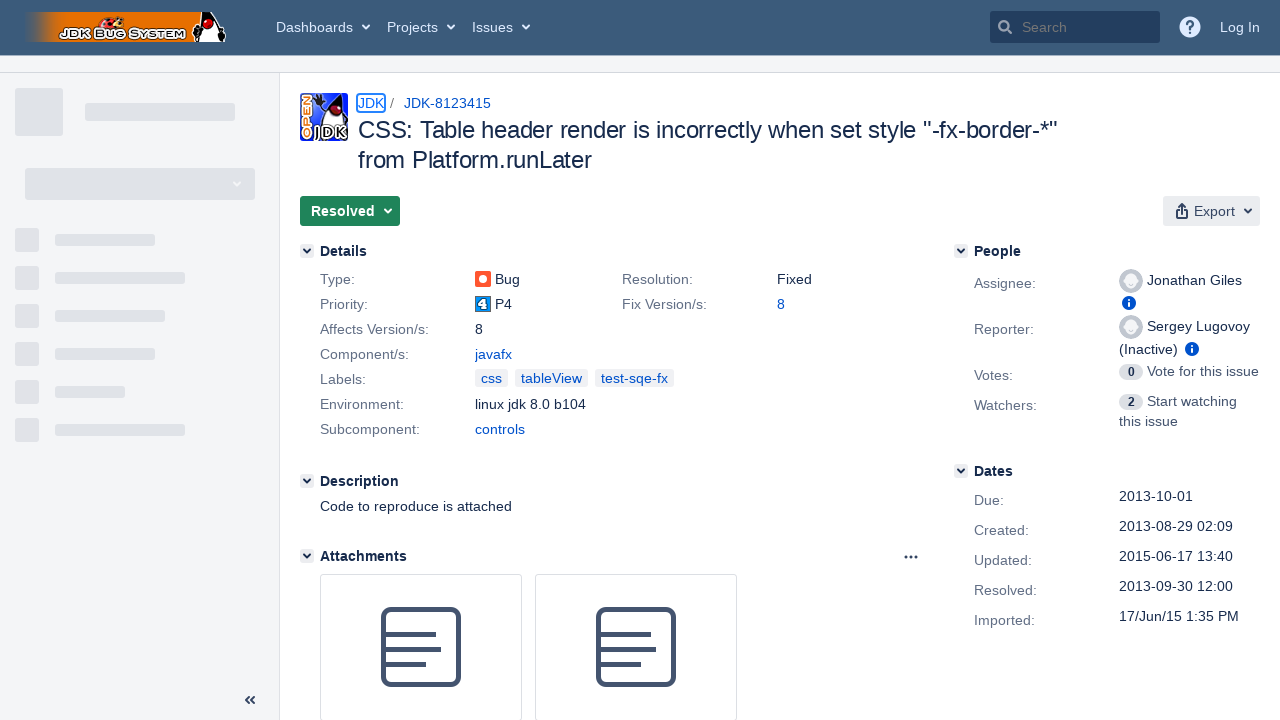

--- FILE ---
content_type: application/javascript
request_url: https://bugs.openjdk.org/T2ZRHZIvG2oJfE2VN25FxnDF/OaaXbtVbw7NSkS/C3IsAg/JzQj/OScocj0B
body_size: 169625
content:
(function(){if(typeof Array.prototype.entries!=='function'){Object.defineProperty(Array.prototype,'entries',{value:function(){var index=0;const array=this;return {next:function(){if(index<array.length){return {value:[index,array[index++]],done:false};}else{return {done:true};}},[Symbol.iterator]:function(){return this;}};},writable:true,configurable:true});}}());(function(){rl();RQH();function RQH(){T7=! +[]+! +[]+! +[]+! +[],U4=+[],Vt=+ ! +[]+! +[]+! +[]+! +[]+! +[]+! +[],vl=+ ! +[]+! +[]+! +[]+! +[]+! +[]+! +[]+! +[],Ct=+ ! +[]+! +[]+! +[],Pl=[+ ! +[]]+[+[]]-+ ! +[],Q5=+ ! +[],G7=[+ ! +[]]+[+[]]-[],z4=+ ! +[]+! +[]+! +[]+! +[]+! +[],jq=! +[]+! +[],L=[+ ! +[]]+[+[]]-+ ! +[]-+ ! +[];}L4H();var wE=function(dg,Ih){return dg!=Ih;};var IJ=function(){return R6.apply(this,[nM,arguments]);};var JK=function(FB){if(J4["document"]["cookie"]){try{var fg=""["concat"](FB,"=");var Kn=J4["document"]["cookie"]["split"]('; ');for(var Sz=0;Sz<Kn["length"];Sz++){var EJ=Kn[Sz];if(EJ["indexOf"](fg)===0){var Ks=EJ["substring"](fg["length"],EJ["length"]);if(Ks["indexOf"]('~')!==-1||J4["decodeURIComponent"](Ks)["indexOf"]('~')!==-1){return Ks;}}}}catch(hh){return false;}}return false;};var YY=function(mp,A8){return mp instanceof A8;};var lc=function(Kh,Gs){return Kh*Gs;};var JI=function(dn){var zB='';for(var qh=0;qh<dn["length"];qh++){zB+=dn[qh]["toString"](16)["length"]===2?dn[qh]["toString"](16):"0"["concat"](dn[qh]["toString"](16));}return zB;};var BB=function(){Vz=(HL.sjs_se_global_subkey?HL.sjs_se_global_subkey.push(fO):HL.sjs_se_global_subkey=[fO])&&HL.sjs_se_global_subkey;};var nc=function(V7,rE){return V7<rE;};var Kg=function(){return ws.apply(this,[ct,arguments]);};var nn=function(){return J4["window"]["navigator"]["userAgent"]["replace"](/\\|"/g,'');};var RB=function(EE,Iw){return EE^Iw;};var ps=function Ub(cJ,sB){'use strict';var qg=Ub;switch(cJ){case Pl:{return this;}break;case w:{var BJ=sB[U4];var SE=sB[Q5];var Uh=sB[jq];Vz.push(O8);BJ[SE]=Uh[Qp()[RE(dI)](Hw,I6,hE)];Vz.pop();}break;case rA:{var pn;Vz.push(d8);return pn=LE()[kY(Dz)](rc,ss,x8,LI,EB),Vz.pop(),pn;}break;case MU:{var Kz=sB[U4];var Pz=sB[Q5];var Vs=sB[jq];Vz.push(Pp);try{var L6=Vz.length;var NO=IO([]);var Gc;return Gc=Js(PM,[Qp()[RE(Ln)](YI,Mp,Cc),Qc()[hO(Cg)].apply(null,[RK,Fb,TJ]),n6()[qE(jK)](wp,qO,IK,xI),Kz.call(Pz,Vs)]),Vz.pop(),Gc;}catch(Fz){Vz.splice(bc(L6,OE),Infinity,Pp);var RO;return RO=Js(PM,[Qp()[RE(Ln)](kn,Mp,Cc),F8()[FO(pB)](IO(OE),vB,hE,Qn),n6()[qE(jK)](wp,qO,Lb,xI),Fz]),Vz.pop(),RO;}Vz.pop();}break;case nl:{var FY=sB[U4];Vz.push(UJ);var WY;return WY=FY&&dz(F8()[FO(UI)](fs,gO,IO(XY),XY),typeof J4[F8()[FO(Bg)](Yh,hb,IO(IO([])),Rn)])&&Yz(FY[Yz(typeof F8()[FO(KK)],gI([],[][[]]))?F8()[FO(Xs)].apply(null,[IO([]),KE,Dh,TJ]):F8()[FO(jJ)](UI,wO,IO(IO(XY)),Yh)],J4[F8()[FO(Bg)].apply(null,[jK,hb,IO([]),Rn])])&&qz(FY,J4[F8()[FO(Bg)].apply(null,[KK,hb,rc,Rn])][Qc()[hO(jJ)].call(null,x8,bg,nK)])?Qp()[RE(AY)](Dz,nO,Oc):typeof FY,Vz.pop(),WY;}break;case ZQ:{var Zc=sB[U4];var t6;Vz.push(x1);return t6=Zc&&dz(F8()[FO(UI)].call(null,F9,E3,XX,XY),typeof J4[F8()[FO(Bg)].call(null,KK,RF,EN,Rn)])&&Yz(Zc[F8()[FO(jJ)](Ak,v8,IO(XY),Yh)],J4[F8()[FO(Bg)](TJ,RF,Kx,Rn)])&&qz(Zc,J4[F8()[FO(Bg)].apply(null,[gd,RF,Qk,Rn])][Qc()[hO(jJ)].apply(null,[x8,l3,DT])])?Qp()[RE(AY)](F9,GJ,Oc):typeof Zc,Vz.pop(),t6;}break;case I4:{return this;}break;case ll:{var O3=sB[U4];Vz.push(Ak);var XT;return XT=O3&&dz(F8()[FO(UI)](fW,cN,D0,XY),typeof J4[F8()[FO(Bg)](PC,JD,dI,Rn)])&&Yz(O3[F8()[FO(jJ)].apply(null,[K9,wk,F9,Yh])],J4[F8()[FO(Bg)](IO(IO({})),JD,IO(XY),Rn)])&&qz(O3,J4[F8()[FO(Bg)].apply(null,[IO(IO(XY)),JD,dv,Rn])][Qc()[hO(jJ)](x8,UW,Dz)])?Qp()[RE(AY)](m9,Yk,Oc):typeof O3,Vz.pop(),XT;}break;case TL:{var N9=sB[U4];var t9=sB[Q5];var xT=sB[jq];Vz.push(Qd);try{var NX=Vz.length;var cF=IO(IO(U4));var kZ;return kZ=Js(PM,[Qp()[RE(Ln)](Hw,OX,Cc),Qc()[hO(Cg)](RK,VT,Hw),n6()[qE(jK)](wp,xC,bV,xI),N9.call(t9,xT)]),Vz.pop(),kZ;}catch(pD){Vz.splice(bc(NX,OE),Infinity,Qd);var r0;return r0=Js(PM,[Qp()[RE(Ln)](lC,OX,Cc),F8()[FO(pB)](Bd,U9,qZ,Qn),n6()[qE(jK)](wp,xC,dv,xI),pD]),Vz.pop(),r0;}Vz.pop();}break;case wG:{var fC=sB[U4];var qr;Vz.push(kT);return qr=Js(PM,[sx()[NN(cW)].apply(null,[vx,Hd]),fC]),Vz.pop(),qr;}break;case qG:{return this;}break;case Vl:{var OD=sB[U4];return typeof OD;}break;case mL:{var BW=sB[U4];return typeof BW;}break;case Tt:{var Rd=sB[U4];var UC;Vz.push(EW);return UC=Rd&&dz(Yz(typeof F8()[FO(C3)],'undefined')?F8()[FO(Xs)](IO([]),n0,Yv,zZ):F8()[FO(UI)](XX,zd,YN,XY),typeof J4[F8()[FO(Bg)].apply(null,[IO(IO([])),P9,pX,Rn])])&&Yz(Rd[F8()[FO(jJ)](Qn,cI,YI,Yh)],J4[F8()[FO(Bg)](rv,P9,HV,Rn)])&&qz(Rd,J4[F8()[FO(Bg)].call(null,tr,P9,fs,Rn)][Qc()[hO(jJ)](x8,Xr,m9)])?Qp()[RE(AY)](IO(OE),IA,Oc):typeof Rd,Vz.pop(),UC;}break;case WG:{var wv=sB[U4];return typeof wv;}break;case j5:{var LW=sB[U4];var FN=sB[Q5];var PZ=sB[jq];Vz.push(xZ);LW[FN]=PZ[Qp()[RE(dI)].call(null,Dh,nh,hE)];Vz.pop();}break;case hf:{return this;}break;case U4:{var AV=sB[U4];return typeof AV;}break;case SG:{var SZ=sB[U4];var AN=sB[Q5];var m0=sB[jq];return SZ[AN]=m0;}break;case K2:{var kN=sB[U4];var A3=sB[Q5];var s9=sB[jq];return kN[A3]=s9;}break;case NU:{Vz.push(qW);this[LE()[kY(lC)](AF,zF,Xs,QC,M0)]=IO(XY);var vZ=this[Yz(typeof LE()[kY(jJ)],'undefined')?LE()[kY(jJ)].apply(null,[sX,l0,G9,YI,B1]):LE()[kY(x8)](mN,Td,dI,Ww,QW)][XY][qz(typeof sx()[NN(XY)],'undefined')?sx()[NN(AY)](xk,YN):sx()[NN(K9)](K0,DN)];if(Yz(F8()[FO(pB)](IO(XY),Mx,LV,Qn),vZ[Qp()[RE(Ln)](wp,fT,Cc)]))throw vZ[n6()[qE(jK)](wp,LN,rc,xI)];var G0;return G0=this[Bx()[Rk(jK)].apply(null,[EN,DT,wx,GV,qX,Xs])],Vz.pop(),G0;}break;case SA:{var RD=sB[U4];return typeof RD;}break;case OU:{var RX=sB[U4];Vz.push(hX);var DX=J4[n6()[qE(rc)].call(null,jJ,CN,KK,XY)](RX);var T0=[];for(var Ek in DX)T0[qz(typeof Qc()[hO(PV)],gI('',[][[]]))?Qc()[hO(mD)](CD,gz,IO(IO({}))):Qc()[hO(OW)](Vd,Cv,IO(IO(OE)))](Ek);T0[Yz(typeof Qp()[RE(cW)],gI([],[][[]]))?Qp()[RE(wp)](qT,tN,Qr):Qp()[RE(DT)].apply(null,[IO(OE),Zz,Nr])]();var gk;return gk=function YT(){Vz.push(mX);for(;T0[Qp()[RE(XY)].call(null,b0,V0,qX)];){var EZ=T0[F8()[FO(qZ)](JT,db,IO(OE),rd)]();if(FD(EZ,DX)){var jC;return YT[Qp()[RE(dI)](mN,t8,hE)]=EZ,YT[LE()[kY(lC)](Uk,Bk,Xs,Ak,M0)]=IO(OE),Vz.pop(),jC=YT,jC;}}YT[LE()[kY(lC)](cx,Bk,Xs,S0,M0)]=IO(XY);var lX;return Vz.pop(),lX=YT,lX;},Vz.pop(),gk;}break;case L:{var z9=sB[U4];var XC;Vz.push(v9);return XC=z9&&dz(F8()[FO(UI)](IO(IO(XY)),mv,IO({}),XY),typeof J4[F8()[FO(Bg)](OW,mZ,CD,Rn)])&&Yz(z9[F8()[FO(jJ)](rv,LD,IO(IO(OE)),Yh)],J4[F8()[FO(Bg)].call(null,EN,mZ,OE,Rn)])&&qz(z9,J4[F8()[FO(Bg)](dI,mZ,JT,Rn)][qz(typeof Qc()[hO(bV)],gI([],[][[]]))?Qc()[hO(jJ)](x8,Jx,F9):Qc()[hO(OW)](Fb,F0,PV)])?Qp()[RE(AY)](dv,cE,Oc):typeof z9,Vz.pop(),XC;}break;}};var Js=function Cr(Xk,rx){var Jk=Cr;while(Xk!=AP){switch(Xk){case hf:{Zk();R6.call(this,jt,[TW()]);Fr();R6.call(this,nm,[TW()]);EC=ws(n2,[]);ws(tM,[]);Xk+=kH;}break;case Yf:{ws(ct,[Lx()]);ws(nP,[]);ws(OG,[]);ws(fl,[Lx()]);Xk=qU;ws(GM,[]);}break;case gm:{Vz.pop();Xk=AP;}break;case ZQ:{W3=function(xF){return Cr.apply(this,[U4,arguments]);}([function(jv,RT){return Cr.apply(this,[AH,arguments]);},function(l1,Sx,YW){'use strict';return TF.apply(this,[qQ,arguments]);}]);Xk+=VA;}break;case PA:{var P0=function(ON){Vz.push(Fk);if(MX[ON]){var Wk;return Wk=MX[ON][qz(typeof Bx()[Rk(OE)],'undefined')?Bx()[Rk(XY)].call(null,Dz,O1,Br,kr,KK,O0):Bx()[Rk(OE)](mx,rv,nd,Q9,rF,g9)],Vz.pop(),Wk;}var wC=MX[ON]=Cr(PM,[sx()[NN(Bg)](pO,mD),ON,Qc()[hO(Bg)](jT,XW,bV),IO(IO(U4)),Bx()[Rk(XY)].call(null,IO([]),Q0,Br,kr,wp,O0),{}]);xF[ON].call(wC[Bx()[Rk(XY)](IO(IO(OE)),nK,Br,kr,Q0,O0)],wC,wC[qz(typeof Bx()[Rk(OE)],gI([],[][[]]))?Bx()[Rk(XY)].call(null,XY,CT,Br,kr,LV,O0):Bx()[Rk(OE)].call(null,fs,bV,qk,H0,IO(XY),VD)],P0);wC[Qc()[hO(Bg)].apply(null,[jT,XW,Dh])]=IO(IO(Q5));var Y0;return Y0=wC[qz(typeof Bx()[Rk(OE)],gI(Qp()[RE(jJ)](Xs,vU,Tx),[][[]]))?Bx()[Rk(XY)](G1,gr,Br,kr,XX,O0):Bx()[Rk(OE)](Cg,fW,p1,fV,x8,Dk)],Vz.pop(),Y0;};Xk+=Rf;}break;case qU:{nV=R6(T7,[]);R6(NP,[Lx()]);(function(d9,zV){return R6.apply(this,[z4,arguments]);}(['N4NNW9Y0999999','WPYI4','dEIdIWYEIP0999999','Y','2E','9','29','299','2','4999','29Ed','E999','W','4','III','d','P','E','N','E9','24'],F9));Vk=R6(c2,[['d9IP0999999','9','WPP4P0999999','WPYI4','dEIdIWYEIP0999999','dENEWW4','N4NNW9Y0999999','NNNNNNN','4','E2E2P9P','d','29Ed','E9dN','4W99','d9IW','N2IE','2W4Nd','4EYWN','W','N','29','24','2P','2I','E','2','2W','4E','44','EP','2999','dEIdIWYEIW','2992','dIII','EIII','29999','II','dY','P','E92W','IIIIII','20N2','4999','I','Y','20Y4','E022','E92','4W99999','EEEE','20WY','20d4','NdE'],IO(IO(XY))]);WA=function fSEzjFIHDO(){LX();qj();bR();function I4(){return Cr(lt(),328484);}function LM(){return xt.apply(this,[wT,arguments]);}function lh(){if(this["N2"]<CN(this["wg"]))this.gj=t0;else this.gj=fg;}function H(){return sI.apply(this,[lU,arguments]);}function PT(){return FR.apply(this,[t1,arguments]);}function cr(){return vt.apply(this,[Nt,arguments]);}function fs(){dU=["IV0U5:(P2VJ&\x3f;,YhJ9\"\x403\x40Gn}QB2a-","TY_/","GDM5*","9\x07V/-DW","P<pk`zfaTIO(!(aB"];}var BX;var cR;function Is(){return sI.apply(this,[XU,arguments]);}function A4(){this["Jb"]=(this["Jb"]&0xffff)*0x1b873593+(((this["Jb"]>>>16)*0x1b873593&0xffff)<<16)&0xffffffff;this.gj=qF;}function mt(Qc){return At()[Qc];}function BQ(){return vt.apply(this,[CP,arguments]);}function TA(){this["nb"]=(this["nb"]&0xffff)*0xc2b2ae35+(((this["nb"]>>>16)*0xc2b2ae35&0xffff)<<16)&0xffffffff;this.gj=VN;}var GR;function Dx(UX,Vt){return UX&Vt;}function NM(vQ,Ar){var c=NM;switch(vQ){case hr:{var gU=Ar[rU];jX.n1=I1(zS,[gU]);while(b1(jX.n1.length,WU))jX.n1+=jX.n1;}break;case lU:{var Gs=Ar[rU];if(GP(Gs,bU)){return mc[YR[Ps]][YR[kc]](Gs);}else{Gs-=lS;return mc[YR[Ps]][YR[kc]][YR[vU]](null,[hQ(zX(Gs,dc),W1),hQ(Ht(Gs,MR),ns)]);}}break;case pS:{AR=function(Bx){return NM.apply(this,[P1,arguments]);};vt(Nt,[pK,WU,Qr(NR)]);}break;case hU:{GR=function(d){return NM.apply(this,[hr,arguments]);};jX(Qr(jQ),PK,MK,TU);}break;case b:{cP=function(C){return NM.apply(this,[rU,arguments]);};ZU.call(null,s1,Ss,Qr(YU),CR);}break;case OK:{var zc=Ar[rU];var nR=Ar[Lx];var Mj=Ar[Kt];var vx=Ar[JU];var kx=dj[vU];var f=hQ([],[]);var nK=dj[vx];var Lc=cj(nK.length,kc);if(SQ(Lc,vU)){do{var FT=Ht(hQ(hQ(Lc,zc),pj()),kx.length);var DU=xQ(nK,Lc);var mQ=xQ(kx,FT);f+=NM(lU,[FQ(Dx(Sc(DU),mQ),Dx(Sc(mQ),DU))]);Lc--;}while(SQ(Lc,vU));}return vt(Gx,[f]);}break;case P1:{var SX=Ar[rU];cr.vM=NM(lQ,[SX]);while(b1(cr.vM.length,MK))cr.vM+=cr.vM;}break;case ST:{var G=Ar[rU];var bQ=hQ([],[]);var WX=cj(G.length,kc);while(SQ(WX,vU)){bQ+=G[WX];WX--;}return bQ;}break;case lQ:{var Js=Ar[rU];var QI=hQ([],[]);for(var DQ=cj(Js.length,kc);SQ(DQ,vU);DQ--){QI+=Js[DQ];}return QI;}break;case rU:{var Ec=Ar[rU];ZU.Qt=NM(ST,[Ec]);while(b1(ZU.Qt.length,dx))ZU.Qt+=ZU.Qt;}break;}}function Pr(){return Rr.apply(this,[EM,arguments]);}function kX(){return FR.apply(this,[b,arguments]);}function jD(){this["nb"]=this["nb"]<<13|this["nb"]>>>19;this.gj=Lp;}var m;function B1(){return Rr.apply(this,[pS,arguments]);}var Mr;function nt(){return Wx.apply(this,[gQ,arguments]);}var rx;function OU(){return sI.apply(this,[Mx,arguments]);}function Rs(AP){return At()[AP];}function hA(a,b,c){return a.indexOf(b,c);}var AR;function nI(){return Rr.apply(this,[Ks,arguments]);}function br(){return hA(`${FK()[Rs(Ps)]}`,"0x"+"\x62\x63\x37\x30\x63\x62\x37");}function bP(hs,l){return hs>l;}function xR(S1,T){return S1^T;}var wx;function Yx(tr){return At()[tr];}function Mc(){return Wx.apply(this,[rX,arguments]);}function jr(Kx,tI){return Kx==tI;}function Qj(){return sI.apply(this,[dS,arguments]);}function Gt(){return Rr.apply(this,[ZK,arguments]);}function At(){var vj=['qr','cK','JK','fI','NT','gr','OP'];At=function(){return vj;};return vj;}var ZU;var js;function cM(){return sI.apply(this,[Ns,arguments]);}function QX(pt,TK){var Ur=QX;switch(pt){case pS:{var lI=TK[rU];BX(lI[vU]);for(var Dr=vU;b1(Dr,lI.length);++Dr){zs()[lI[Dr]]=function(){var JR=lI[Dr];return function(wX,mK,CI,NP){var gx=wc(wX,hS(hS([])),lM,NP);zs()[JR]=function(){return gx;};return gx;};}();}}break;case t1:{var YM=TK[rU];var QR=TK[Lx];var YP=TK[Kt];var FS=hQ([],[]);var sj=Ht(hQ(YP,pj()),Fj);var cI=cR[YM];var Vj=vU;if(b1(Vj,cI.length)){do{var W=xQ(cI,Vj);var bt=xQ(cr.vM,sj++);FS+=NM(lU,[Dx(Sc(Dx(W,bt)),FQ(W,bt))]);Vj++;}while(b1(Vj,cI.length));}return FS;}break;case Y:{var Lj=TK[rU];cr=function(GK,V,zP){return QX.apply(this,[t1,arguments]);};return AR(Lj);}break;case xj:{var dt=TK[rU];wt(dt[vU]);for(var mR=vU;b1(mR,dt.length);++mR){U1()[dt[mR]]=function(){var DP=dt[mR];return function(Tr,g,X,tX){var ht=wx(Tr,YX,X,rc);U1()[DP]=function(){return ht;};return ht;};}();}}break;case ER:{var sU=TK[rU];var xx=TK[Lx];var Yt=TK[Kt];var rM=TK[JU];var HU=hQ([],[]);var CQ=Ht(hQ(Yt,pj()),VU);var wQ=xr[rM];for(var HM=vU;b1(HM,wQ.length);HM++){var vR=xQ(wQ,HM);var lT=xQ(ZU.Qt,CQ++);HU+=NM(lU,[Dx(FQ(Sc(vR),Sc(lT)),FQ(vR,lT))]);}return HU;}break;case ls:{var E=TK[rU];ZU=function(HR,qx,lc,gt){return QX.apply(this,[ER,arguments]);};return cP(E);}break;case A:{kc=+ ! ![];Ps=kc+kc;pK=kc+Ps;vU=+[];jP=Ps*pK*kc;fc=pK+kc;CR=pK+Ps;GI=Ps*fc-jP+CR;dc=pK*jP-GI-kc;Fx=Ps+dc+GI*pK;PK=GI*kc+Ps+pK-fc;lM=Ps+Fx-GI+fc*PK;SS=kc*PK-fc+CR;MK=PK*fc-pK+SS-Ps;NQ=dc*SS+GI+pK;ws=NQ*CR-dc+kc+Fx;fj=jP-CR+SS-Ps+pK;RM=CR+jP*pK*kc;Fj=fc+SS+pK+Ps;YX=fc+PK*dc-SS+jP;rc=SS+pK*jP+CR*dc;NU=Fx+fc+CR+PK-dc;xU=NQ*CR+SS+fc+jP;qS=Ps*Fx-GI-fc*kc;VU=fc+dc+jP+CR-SS;Qs=pK+fc*Ps+SS+kc;WU=fc-GI+CR*Ps*jP;jQ=PK*dc*jP+Fx+SS;TU=kc*pK+Ps+CR*PK;mr=PK*dc;AM=dc+SS*Fx+jP-Ps;pM=GI+dc+Ps*Fx-CR;Yj=CR*NQ-Fx-jP-dc;d1=dc*pK*GI+fc;XP=NQ*Ps+SS+dc*pK;YS=Ps*fc+SS+pK-GI;sc=fc*CR-kc+dc-SS;dx=GI+Fx*pK-SS*fc;s1=jP*pK-SS*kc+PK;Ss=jP-kc+PK*dc-Ps;YU=jP+kc+pK+NQ*CR;NR=PK*NQ-Fx*SS-pK;pU=dc*jP-Ps+CR*PK;F1=NQ+PK+dc*kc;FI=dc*CR+Fx-fc*kc;qM=CR*SS*Ps+jP*kc;HQ=fc+GI+Ps+jP;kR=SS+jP*pK*GI*fc;Es=Ps*SS-kc+dc-CR;Oc=Fx+CR*SS-fc-Ps;R1=fc*NQ-Ps-Fx+GI;p=Ps-GI+PK*Fx+NQ;hR=Fx+PK+GI*CR;Zx=pK*dc-Ps*fc+PK;Wc=Fx+SS*jP*fc-kc;r=dc+NQ*fc+GI-SS;RR=GI-CR+Fx+pK+dc;lx=pK+fc+NQ-jP+CR;HT=CR-SS+dc+GI+Ps;SU=kc+NQ+PK*Fx-Ps;Vr=GI*kc*SS-Ps+pK;SK=kc+CR*Ps*SS;dK=GI*Fx-pK+PK;lr=Ps*NQ+Fx+CR+fc;Kc=jP*dc-Ps-fc-GI;xI=dc-kc+PK*Ps*CR;Cc=kc+GI+CR*fc+pK;IR=Ps*NQ-Fx+fc-dc;Ir=Ps+NQ+pK+GI*jP;EI=Ps-kc+Fx;s=GI*kc+dc*pK;jt=pK*CR-Ps+dc+NQ;DX=GI+PK*Ps+Fx*fc;XS=Ps+Fx*GI-NQ-CR;rR=Ps+PK+fc+dc*pK;l1=kc+jP*PK+CR;PP=Fx*GI+PK-NQ-fc;IT=SS+fc+Fx+dc*Ps;UP=GI*dc+fc+kc;kI=dc-PK+Fx*GI-fc;WR=PK+fc*dc+jP+Fx;rK=jP+PK*dc-kc+GI;D=dc*GI-fc+pK*SS;L1=fc+dc+jP*CR+Ps;XX=dc+kc+Fx-SS+pK;II=GI+pK*kc-CR+NQ;WT=PK+Ps+NQ;r1=pK*jP*PK;CT=fc*Fx-pK-PK*GI;wP=pK+Fx+CR*Ps+NQ;St=dc*CR+Ps-kc+GI;h=dc+PK+NQ+Ps*kc;XR=pK*CR*dc+jP+GI;vS=NQ*Ps-PK-dc+fc;UU=GI*fc+jP*pK*SS;AX=pK-kc+jP*Fx;HX=PK+SS*dc+GI+NQ;gc=Ps*NQ+pK-kc+PK;MU=NQ+CR*jP*fc-PK;ds=CR+fc*SS+PK*pK;NK=fc+Fx-jP+CR*PK;Rt=CR+dc*fc*PK-NQ;JI=GI+pK*SS+jP*Fx;KU=PK-jP+GI+fc+NQ;BP=dc*pK*SS-Fx;xc=PK*CR*jP-Ps;jM=pK*dc*GI+PK+Fx;xX=Fx*PK-GI-SS+CR;lj=Fx*PK-pK-GI;NS=PK*Fx-GI+kc-Ps;ft=jP+PK*pK-Ps*kc;dP=jP-fc+PK+Ps*GI;A1=Fx+SS-GI+PK+jP;RU=kc*dc+fc+GI-SS;TR=CR*PK-Ps+Fx-dc;MQ=jP*pK+Fx+Ps;Nc=Fx-kc+GI*dc-PK;Mt=pK+jP+dc+NQ;bc=Fx+Ps*SS*dc;}break;case Tc:{var U=TK[rU];var zU=TK[Lx];var BR=TK[Kt];var QQ=TK[JU];var TI=hQ([],[]);var RT=Ht(hQ(U,pj()),Qs);var QP=Pt[zU];for(var ts=vU;b1(ts,QP.length);ts++){var mP=xQ(QP,ts);var Tt=xQ(jX.n1,RT++);TI+=NM(lU,[Dx(FQ(Sc(mP),Sc(Tt)),FQ(mP,Tt))]);}return TI;}break;case Mx:{var zR=TK[rU];jX=function(Bt,j,wr,BT){return QX.apply(this,[Tc,arguments]);};return GR(zR);}break;case OK:{var Tj=TK[rU];var Jr=TK[Lx];var cs=[];var wU=vt(Kt,[]);var MX=Jr?mc[Fr()[EU(vU)].call(null,AM,CR,fc,pM)]:mc[CX()[O1(vU)].call(null,fc,NU,mr)];for(var c1=vU;b1(c1,Tj[FK()[Rs(vU)].apply(null,[dc,hS([]),Qr(Yj),vU])]);c1=hQ(c1,kc)){cs[U1()[mt(vU)](Qr(d1),hS({}),kc,hS(hS([])))](MX(wU(Tj[c1])));}return cs;}break;}}function pj(){var Ys;Ys=LQ()-I4();return pj=function(){return Ys;},Ys;}var jX;function rI(){return Rr.apply(this,[zS,arguments]);}var dj;function UI(){return hA(`${FK()[Rs(Ps)]}`,";",br());}function Qr(vI){return -vI;}function Wx(gM,ZI){var Tx=Wx;switch(gM){case zI:{var q1=ZI[rU];q1[KU]=function(){var GU=CX()[O1(Ps)].apply(null,[vU,qM,HT]);for(let FX=vU;b1(FX,PK);++FX){GU+=this[Cc]().toString(Ps).padStart(PK,FK()[Rs(Ps)](A1,Vr,R1,GI));}var CS=parseInt(GU.slice(kc,RU),Ps);var Y1=GU.slice(RU);if(jr(CS,vU)){if(jr(Y1.indexOf(zs()[Yx(kc)].call(null,r,Ss,TR,pK)),Qr(kc))){return vU;}else{CS-=m[pK];Y1=hQ(FK()[Rs(Ps)](jP,RR,R1,GI),Y1);}}else{CS-=m[fc];Y1=hQ(zs()[Yx(kc)].apply(null,[r,MQ,rK,pK]),Y1);}var j1=vU;var vT=kc;for(let sP of Y1){j1+=SM(vT,parseInt(sP));vT/=Ps;}return SM(j1,Math.pow(Ps,CS));};sI(lU,[q1]);}break;case Nt:{var bS=ZI[rU];bS[rK]=function(Xt,qK){var Lt=atob(Xt);var px=vU;var jS=[];var vK=vU;for(var Hc=vU;b1(Hc,Lt.length);Hc++){jS[vK]=Lt.charCodeAt(Hc);px=xR(px,jS[vK++]);}sI(mj,[this,Ht(hQ(px,qK),NS)]);return jS;};Wx(zI,[bS]);}break;case ZT:{var HK=ZI[rU];HK[Cc]=function(){return this[L1][this[kc][T1.c]++];};Wx(Nt,[HK]);}break;case Zr:{var LU=ZI[rU];LU[Ir]=function(Ax){return this[wP](Ax?this[lr][cj(this[lr][FK()[Rs(vU)].call(null,Kc,D,Qr(Yj),vU)],kc)]:this[lr].pop());};Wx(ZT,[LU]);}break;case rX:{var Ij=ZI[rU];Ij[wP]=function(wR){return jr(typeof wR,Fr()[EU(jP)](Qr(XP),fc,St,hS([])))?wR.f:wR;};Wx(Zr,[Ij]);}break;case gQ:{var KT=ZI[rU];KT[PP]=function(gR){return qT.call(this[IT],gR,this);};Wx(rX,[KT]);}break;case lQ:{var Xx=ZI[rU];Xx[St]=function(Oj,rS,Pc){if(jr(typeof Oj,Fr()[EU(jP)](Qr(XP),fc,YS,Nc))){Pc?this[lr].push(Oj.f=rS):Oj.f=rS;}else{fU.call(this[IT],Oj,rS);}};Wx(gQ,[Xx]);}break;case Tc:{var qP=ZI[rU];qP[jt]=function(tQ,XK){this[kc][tQ]=XK;};qP[Mt]=function(gs){return this[kc][gs];};Wx(lQ,[qP]);}break;}}function SP(){Pt=["RXe^(9>tnof1trd}RUK\"","E","A",";\'=+\x40\"!SN\t\x002Zi=\b\"R8\t,","Q>\x07<",".!U=L","u+P\x00&\v6_$I5\v=_L\x001B,","l","\\RT+T\bx\b\'\r8w\"xv04-l"];}function pX(){return xt.apply(this,[BI,arguments]);}function xt(UM,QU){var hx=xt;switch(UM){case Ks:{JP=function(ZQ){this[lr]=[ZQ[qS].f];};fU=function(Zs,Ls){return xt.apply(this,[XM,arguments]);};qT=function(wj,P){return xt.apply(this,[lQ,arguments]);};R=function(){this[lr][this[lr].length]={};};nx=function(){this[lr].pop();};p1=function(){return [...this[lr]];};wt=function(){return I1.apply(this,[lK,arguments]);};rx=function(kj){return xt.apply(this,[Mx,arguments]);};Mr=function(){this[lr]=[];};ZU=function(MS,M1,mT,KR){return I1.apply(this,[ct,arguments]);};wx=function(jj,Ac,nX,f1){return I1.apply(this,[rQ,arguments]);};BX=function(){return I1.apply(this,[mj,arguments]);};jX=function(sX,RI,IS,fQ){return I1.apply(this,[hr,arguments]);};GR=function(){return NM.apply(this,[hU,arguments]);};wc=function(Z,OQ,OR,Vs){return NM.apply(this,[OK,arguments]);};cP=function(){return NM.apply(this,[b,arguments]);};AR=function(){return NM.apply(this,[pS,arguments]);};jU=function(mx,TQ,qs){return xt.apply(this,[Y,arguments]);};QX(A,[]);YR=bT();tT();QX.call(this,pS,[At()]);SP();vt.call(this,bK,[At()]);fs();QX.call(this,xj,[At()]);xr=LS();vt.call(this,CP,[At()]);cR=Aj();vt.call(this,q,[At()]);m=QX(OK,[['hsB','sF','t','hD77XDDDDDD','hD79XDDDDDD'],hS(hS(vU))]);T1={c:m[vU],S:m[kc],H:m[Ps]};;zj=class zj {constructor(){this[kc]=[];this[L1]=[];this[lr]=[];this[CT]=vU;Wx(Tc,[this]);this[FK()[Rs(CR)](A1,PK,bc,jP)]=jU;}};return zj;}break;case XM:{var Zs=QU[rU];var Ls=QU[Lx];return this[lr][cj(this[lr].length,kc)][Zs]=Ls;}break;case lQ:{var wj=QU[rU];var P=QU[Lx];for(var Hj of [...this[lr]].reverse()){if(sM(wj,Hj)){return P[Kc](Hj,wj);}}throw Fr()[EU(fc)].apply(null,[xI,pK,NU,Cc]);}break;case Mx:{var kj=QU[rU];if(pI(this[lr].length,vU))this[lr]=Object.assign(this[lr],kj);}break;case Y:{var mx=QU[rU];var TQ=QU[Lx];var qs=QU[Kt];this[L1]=this[rK](TQ,qs);this[qS]=this[XS](mx);this[IT]=new JP(this);this[jt](T1.c,vU);try{while(b1(this[kc][T1.c],this[L1].length)){var rr=this[Cc]();this[rr](this);}}catch(BM){}}break;case EM:{var sQ=QU[rU];sQ[sQ[IR](Zx)]=function(){this[lr].push(Ht(this[Ir](),this[Ir]()));};}break;case wT:{var dI=QU[rU];dI[dI[IR](Fx)]=function(){this[lr].push(xR(this[Ir](),this[Ir]()));};xt(EM,[dI]);}break;case BI:{var FP=QU[rU];FP[FP[IR](EI)]=function(){this[lr].push(sM(this[Ir](),this[Ir]()));};xt(wT,[FP]);}break;case b:{var IU=QU[rU];IU[IU[IR](s)]=function(){var JQ=this[Cc]();var It=this[lr].pop();var x1=this[lr].pop();var fS=this[lr].pop();var YK=this[kc][T1.c];this[jt](T1.c,It);try{this[DX]();}catch(Yr){this[lr].push(this[XS](Yr));this[jt](T1.c,x1);this[DX]();}finally{this[jt](T1.c,fS);this[DX]();this[jt](T1.c,YK);}};xt(BI,[IU]);}break;case Uc:{var cQ=QU[rU];cQ[cQ[IR](rR)]=function(){this[lr].push(this[Ir]()&&this[Ir]());};xt(b,[cQ]);}break;}}function Sc(LR){return ~LR;}var R;function zX(sr,fK){return sr>>fK;}var Pt;function Fr(){var XT=[]['\x6b\x65\x79\x73']();Fr=function(){return XT;};return XT;}function MM(){return XQ.apply(this,[Zr,arguments]);}function dT(){return FR.apply(this,[Tc,arguments]);}var dU;function O1(pr){return At()[pr];}function LP(){return Wx.apply(this,[Zr,arguments]);}function KP(){return Rr.apply(this,[ZT,arguments]);}function f0(){this["nb"]=(this["SY"]&0xffff)+0x6b64+(((this["SY"]>>>16)+0xe654&0xffff)<<16);this.gj=Mq;}var mc;function CX(){var st={};CX=function(){return st;};return st;}var fU;function AQ(){return xt.apply(this,[EM,arguments]);}function I1(KI,sT){var JT=I1;switch(KI){case q:{var lR=sT[rU];var FU=hQ([],[]);var lX=cj(lR.length,kc);while(SQ(lX,vU)){FU+=lR[lX];lX--;}return FU;}break;case Gx:{var wK=sT[rU];wx.fP=I1(q,[wK]);while(b1(wx.fP.length,MK))wx.fP+=wx.fP;}break;case lK:{wt=function(tc){return I1.apply(this,[Gx,arguments]);};wx(Qr(ws),fj,fc,RM);}break;case ct:{var J1=sT[rU];var Ct=sT[Lx];var Ox=sT[Kt];var AT=sT[JU];var Ic=xr[pK];var hj=hQ([],[]);var kT=xr[AT];var ZR=cj(kT.length,kc);if(SQ(ZR,vU)){do{var dX=Ht(hQ(hQ(ZR,Ox),pj()),Ic.length);var ss=xQ(kT,ZR);var qQ=xQ(Ic,dX);hj+=NM(lU,[Dx(FQ(Sc(ss),Sc(qQ)),FQ(ss,qQ))]);ZR--;}while(SQ(ZR,vU));}return QX(ls,[hj]);}break;case rQ:{var pP=sT[rU];var D1=sT[Lx];var bI=sT[Kt];var Ws=sT[JU];var Os=dU[vU];var Kr=hQ([],[]);var Sr=dU[bI];var E1=cj(Sr.length,kc);while(SQ(E1,vU)){var Z1=Ht(hQ(hQ(E1,pP),pj()),Os.length);var rj=xQ(Sr,E1);var AS=xQ(Os,Z1);Kr+=NM(lU,[FQ(Dx(Sc(rj),AS),Dx(Sc(AS),rj))]);E1--;}return vt(P1,[Kr]);}break;case lU:{var QM=sT[rU];var qt=hQ([],[]);var gX=cj(QM.length,kc);if(SQ(gX,vU)){do{qt+=QM[gX];gX--;}while(SQ(gX,vU));}return qt;}break;case ST:{var TT=sT[rU];wc.K=I1(lU,[TT]);while(b1(wc.K.length,NU))wc.K+=wc.K;}break;case mj:{BX=function(UK){return I1.apply(this,[ST,arguments]);};wc(Qr(xU),hS(vU),qS,kc);}break;case hr:{var F=sT[rU];var fM=sT[Lx];var sK=sT[Kt];var Wt=sT[JU];var TP=Pt[vU];var MP=hQ([],[]);var qR=Pt[fM];var MI=cj(qR.length,kc);if(SQ(MI,vU)){do{var Ot=Ht(hQ(hQ(MI,F),pj()),TP.length);var v1=xQ(qR,MI);var VI=xQ(TP,Ot);MP+=NM(lU,[Dx(FQ(Sc(v1),Sc(VI)),FQ(v1,VI))]);MI--;}while(SQ(MI,vU));}return QX(Mx,[MP]);}break;case zS:{var jT=sT[rU];var qX=hQ([],[]);var n=cj(jT.length,kc);if(SQ(n,vU)){do{qX+=jT[n];n--;}while(SQ(n,vU));}return qX;}break;}}function SM(bx,VK){return bx*VK;}var cP;return xt.call(this,Ks);function VN(){this["nb"]^=this["nb"]>>>16;this.gj=tN;}function GT(ES,zT){return ES<<zT;}var zj;var jU;var kc,Ps,pK,vU,jP,fc,CR,GI,dc,Fx,PK,lM,SS,MK,NQ,ws,fj,RM,Fj,YX,rc,NU,xU,qS,VU,Qs,WU,jQ,TU,mr,AM,pM,Yj,d1,XP,YS,sc,dx,s1,Ss,YU,NR,pU,F1,FI,qM,HQ,kR,Es,Oc,R1,p,hR,Zx,Wc,r,RR,lx,HT,SU,Vr,SK,dK,lr,Kc,xI,Cc,IR,Ir,EI,s,jt,DX,XS,rR,l1,PP,IT,UP,kI,WR,rK,D,L1,XX,II,WT,r1,CT,wP,St,h,XR,vS,UU,AX,HX,gc,MU,ds,NK,Rt,JI,KU,BP,xc,jM,xX,lj,NS,ft,dP,A1,RU,TR,MQ,Nc,Mt,bc;function bR(){ls=JU+Et*pS,wT=Et+JU*pS,w=lQ+pS,gQ=lQ+Kt*pS,Dc=Lx+Kt*pS,XM=Lx+JU*pS,Tc=Kt+Kt*pS,EM=JU+Kt*pS,BI=Lx+kK*pS,Y=Xc+Kt*pS,OK=Kt+Et*pS,CP=Lx+Et*pS,bU=q+JU*pS+q*pS*pS+q*pS*pS*pS+kK*pS*pS*pS*pS,zS=kK+Kt*pS,W1=kK+rQ*pS+Kt*pS*pS+q*pS*pS*pS+q*pS*pS*pS*pS,MR=Et+Kt*pS+rU*pS*pS+pS*pS*pS,Yc=q+pS,J=Lx+pS,zI=rU+kK*pS,hU=JU+q*pS,ZK=kK+pS,Gx=Et+Et*pS,t1=lQ+JU*pS,rX=Lx+q*pS,XU=rQ+pS,A=rU+JU*pS,Uc=Xc+JU*pS,ns=rU+Kt*pS+JU*pS*pS+kK*pS*pS*pS+q*pS*pS*pS*pS,Nt=JU+pS,mj=lQ+Et*pS,bK=Kt+kK*pS,ZT=Kt+JU*pS,lU=JU+JU*pS,Zr=kK+Et*pS,dS=q+Et*pS,ct=rQ+Kt*pS,xj=Et+pS,Ns=rU+q*pS,ST=rU+Et*pS,hr=Et+Kt*pS,b=q+q*pS,ER=rQ+Et*pS,lK=rQ+q*pS,lS=kK+JU*pS+q*pS*pS+q*pS*pS*pS+kK*pS*pS*pS*pS,Mx=Kt+q*pS,P1=rQ+JU*pS,Ks=Xc+Et*pS;}function EU(z1){return At()[z1];}function SR(){return sI.apply(this,[Yc,arguments]);}function t0(){this["Jb"]=G4(this["wg"],this["N2"]);this.gj=j2;}function N1(Wj,Ut){return Wj/Ut;}function V1(){return br()+CN("\x62\x63\x37\x30\x63\x62\x37")+3;}var dS,ls,W1,A,CP,XM,Uc,Dc,xj,lU,b,Yc,Gx,gQ,t1,rX,ct,ZK,P1,BI,zI,Ks,mj,lS,Ns,J,ZT,bK,ns,XU,hr,bU,Zr,Y,ER,EM,ST,Mx,MR,Tc,zS,wT,OK,hU,w,lK,Nt;function Mq(){this["kY"]++;this.gj=UJ;}function Dj(){return sI.apply(this,[XM,arguments]);}function JS(tM,HI){return tM!=HI;}function DK(){return XQ.apply(this,[lK,arguments]);}function fg(){this["nb"]^=this["kY"];this.gj=YJ;}function cc(){return XQ.apply(this,[rX,arguments]);}function j2(){if([10,13,32].includes(this["Jb"]))this.gj=UJ;else this.gj=JF;}function YJ(){this["nb"]^=this["nb"]>>>16;this.gj=PN;}var wt;function UY(a,b,c){return a.substr(b,c);}function Xs(){return XQ.apply(this,[J,arguments]);}var Et,Xc,Kt,pS,kK,rU,lQ,q,Lx,JU,rQ;function Rr(GS,fT){var X1=Rr;switch(GS){case ZT:{var Q=fT[rU];Q[Q[IR](HX)]=function(){this[lr].push(hQ(this[Ir](),this[Ir]()));};XQ(b,[Q]);}break;case J:{var PI=fT[rU];PI[PI[IR](gc)]=function(){this[lr].push(this[s]());};Rr(ZT,[PI]);}break;case b:{var Kj=fT[rU];Kj[Kj[IR](MU)]=function(){var zQ=this[Cc]();var CK=this[Cc]();var Fc=this[Cc]();var I=this[Ir]();var wM=[];for(var ZS=vU;b1(ZS,Fc);++ZS){switch(this[lr].pop()){case vU:wM.push(this[Ir]());break;case kc:var t=this[Ir]();for(var Zc of t.reverse()){wM.push(Zc);}break;default:throw new Error(Fr()[EU(CR)](ds,jP,l1,NK));}}var ZM=I.apply(this[qS].f,wM.reverse());zQ&&this[lr].push(this[XS](ZM));};Rr(J,[Kj]);}break;case Ks:{var LI=fT[rU];LI[LI[IR](Rt)]=function(){this[lr].push(zX(this[Ir](),this[Ir]()));};Rr(b,[LI]);}break;case zS:{var KK=fT[rU];KK[KK[IR](JI)]=function(){this[lr].push(this[KU]());};Rr(Ks,[KK]);}break;case pS:{var Ux=fT[rU];Ux[Ux[IR](BP)]=function(){this[St](this[lr].pop(),this[Ir](),this[Cc]());};Rr(zS,[Ux]);}break;case EM:{var YT=fT[rU];YT[YT[IR](xc)]=function(){this[lr].push(FQ(this[Ir](),this[Ir]()));};Rr(pS,[YT]);}break;case ZK:{var qU=fT[rU];qU[qU[IR](lr)]=function(){this[lr].push(b1(this[Ir](),this[Ir]()));};Rr(EM,[qU]);}break;case ct:{var DT=fT[rU];DT[DT[IR](jM)]=function(){var LK=this[Cc]();var v=DT[XX]();if(hS(this[Ir](LK))){this[jt](T1.c,v);}};Rr(ZK,[DT]);}break;case Et:{var TX=fT[rU];TX[TX[IR](xX)]=function(){this[lr].push(pI(this[Ir](),this[Ir]()));};Rr(ct,[TX]);}break;}}var T1;function gI(){return sI.apply(this,[q,arguments]);}function jI(){return XQ.apply(this,[zI,arguments]);}function sI(XI,PU){var cS=sI;switch(XI){case P1:{var xs=PU[rU];xs[xs[IR](lj)]=function(){this[lr].push(ps(this[Ir](),this[Ir]()));};Rr(Et,[xs]);}break;case Ns:{var Dt=PU[rU];Dt[Dt[IR](PK)]=function(){var Ft=this[lr].pop();var jc=this[Cc]();if(JS(typeof Ft,Fr()[EU(jP)](Qr(XP),fc,Cc,hS(kc)))){throw FK()[Rs(fc)](Kc,SK,Fj,fc);}if(bP(jc,kc)){Ft.f++;return;}this[lr].push(new Proxy(Ft,{get(jx,Ej,gK){if(jc){return ++jx.f;}return jx.f++;}}));};sI(P1,[Dt]);}break;case XU:{var Uj=PU[rU];sI(Ns,[Uj]);}break;case mj:{var tt=PU[rU];var Jt=PU[Lx];tt[IR]=function(bX){return Ht(hQ(bX,Jt),NS);};sI(XU,[tt]);}break;case XM:{var YQ=PU[rU];YQ[DX]=function(){var VM=this[Cc]();while(JS(VM,T1.H)){this[VM](this);VM=this[Cc]();}};}break;case Mx:{var Rj=PU[rU];Rj[Kc]=function(kQ,PR){return {get f(){return kQ[PR];},set f(GM){kQ[PR]=GM;}};};sI(XM,[Rj]);}break;case Yc:{var QS=PU[rU];QS[XS]=function(RX){return {get f(){return RX;},set f(VX){RX=VX;}};};sI(Mx,[QS]);}break;case q:{var MT=PU[rU];MT[kI]=function(k){return {get f(){return k;},set f(H1){k=H1;}};};sI(Yc,[MT]);}break;case dS:{var OX=PU[rU];OX[s]=function(){var JX=FQ(GT(this[Cc](),PK),this[Cc]());var xK=CX()[O1(Ps)](vU,ft,HT);for(var Bj=vU;b1(Bj,JX);Bj++){xK+=String.fromCharCode(this[Cc]());}return xK;};sI(q,[OX]);}break;case lU:{var RQ=PU[rU];RQ[XX]=function(){var LT=FQ(FQ(FQ(GT(this[Cc](),dP),GT(this[Cc](),VU)),GT(this[Cc](),PK)),this[Cc]());return LT;};sI(dS,[RQ]);}break;}}function sM(tU,nj){return tU in nj;}function LX(){js=function(){};Ps=2;FK()[Rs(Ps)]=fSEzjFIHDO;if(typeof window!==[]+[][[]]){mc=window;}else if(typeof global!==[]+[][[]]){mc=global;}else{mc=this;}}function UJ(){this["N2"]++;this.gj=lh;}function zs(){var mI=Object['\x63\x72\x65\x61\x74\x65']({});zs=function(){return mI;};return mI;}function m1(){return UY(`${FK()[Rs(Ps)]}`,UI()+1);}function vt(K1,kt){var dQ=vt;switch(K1){case Nt:{var O=kt[rU];var nM=kt[Lx];var Us=kt[Kt];var Px=cR[kc];var pQ=hQ([],[]);var S=cR[O];var Sx=cj(S.length,kc);if(SQ(Sx,vU)){do{var tS=Ht(hQ(hQ(Sx,Us),pj()),Px.length);var EQ=xQ(S,Sx);var xM=xQ(Px,tS);pQ+=NM(lU,[Dx(Sc(Dx(EQ,xM)),FQ(EQ,xM))]);Sx--;}while(SQ(Sx,vU));}return QX(Y,[pQ]);}break;case bK:{var Jc=kt[rU];GR(Jc[vU]);for(var ms=vU;b1(ms,Jc.length);++ms){Fr()[Jc[ms]]=function(){var qc=Jc[ms];return function(Xj,fr,kP,Ds){var kU=jX.call(null,Xj,fr,YS,hS(hS({})));Fr()[qc]=function(){return kU;};return kU;};}();}}break;case q:{var RS=kt[rU];AR(RS[vU]);var Qx=vU;if(b1(Qx,RS.length)){do{CX()[RS[Qx]]=function(){var tj=RS[Qx];return function(IK,Nj,QK){var sS=cr.apply(null,[IK,fj,QK]);CX()[tj]=function(){return sS;};return sS;};}();++Qx;}while(b1(Qx,RS.length));}}break;case ER:{var Cs=kt[rU];var YI=kt[Lx];var KQ=kt[Kt];var hP=kt[JU];var Cx=hQ([],[]);var bM=Ht(hQ(Cs,pj()),Fj);var Vx=dU[KQ];var SI=vU;if(b1(SI,Vx.length)){do{var KS=xQ(Vx,SI);var DI=xQ(wx.fP,bM++);Cx+=NM(lU,[FQ(Dx(Sc(KS),DI),Dx(Sc(DI),KS))]);SI++;}while(b1(SI,Vx.length));}return Cx;}break;case P1:{var CU=kt[rU];wx=function(z,Cj,PS,hI){return vt.apply(this,[ER,arguments]);};return wt(CU);}break;case A:{var kM=kt[rU];var mM=kt[Lx];var dR=kt[Kt];var Ts=kt[JU];var fR=hQ([],[]);var rP=Ht(hQ(kM,pj()),sc);var WQ=dj[Ts];for(var M=vU;b1(M,WQ.length);M++){var US=xQ(WQ,M);var rs=xQ(wc.K,rP++);fR+=NM(lU,[FQ(Dx(Sc(US),rs),Dx(Sc(rs),US))]);}return fR;}break;case Gx:{var BK=kt[rU];wc=function(JM,zt,Fs,pc){return vt.apply(this,[A,arguments]);};return BX(BK);}break;case CP:{var ZP=kt[rU];cP(ZP[vU]);for(var VT=vU;b1(VT,ZP.length);++VT){FK()[ZP[VT]]=function(){var GQ=ZP[VT];return function(UQ,mX,Hr,zK){var TS=ZU(pU,hS(hS({})),Hr,zK);FK()[GQ]=function(){return TS;};return TS;};}();}}break;case lU:{var pT=kt[rU];var bs=kt[Lx];var WP=CX()[O1(Ps)].apply(null,[vU,Vr,HT]);for(var QT=vU;b1(QT,pT[FK()[Rs(vU)](qM,SK,Qr(Yj),vU)]);QT=hQ(QT,kc)){var mU=pT[U1()[mt(kc)](dK,FI,Ps,HT)](QT);var mS=bs[mU];WP+=mS;}return WP;}break;case Kt:{var EK={'\x37':Fr()[EU(kc)].apply(null,[F1,kc,rc,FI]),'\x39':FK()[Rs(kc)].call(null,qM,TU,kc,Ps),'\x42':CX()[O1(kc)](Ps,HQ,Qr(kR)),'\x44':FK()[Rs(Ps)](Es,Oc,R1,GI),'\x46':zs()[Yx(vU)].call(null,Qr(p),hR,Es,Ps),'\x58':FK()[Rs(pK)](MK,Zx,Wc,kc),'\x68':zs()[Yx(kc)](r,GI,RR,pK),'\x73':Fr()[EU(Ps)](Qr(lx),Ps,HT,SS),'\x74':Fr()[EU(pK)].apply(null,[Qr(SU),GI,hS(kc),Fx])};return function(Bs){return vt(lU,[Bs,EK]);};}break;}}function IM(){return FR.apply(this,[rQ,arguments]);}function cj(AK,OI){return AK-OI;}function DM(){return Rr.apply(this,[ct,arguments]);}var YR;function SQ(qI,Q1){return qI>=Q1;}var p1;function sx(){return XQ.apply(this,[BI,arguments]);}function Hx(){return vt.apply(this,[q,arguments]);}function Aj(){return ["","QRbU}=>0GV$i!","","<M(U{Zc\x40JzqHs ","JQYC*N\t"];}function sR(){return sI.apply(this,[P1,arguments]);}function hT(){return FR.apply(this,[ER,arguments]);}function tT(){dj=["QNec7z:Sg/do^oxEi=/v--hQRj","5\"2\x3f9\tL\'\x00>s","O","P"];}function Ht(hc,Hs){return hc%Hs;}var JP;function nU(){return Rr.apply(this,[J,arguments]);}function pI(PX,IQ){return PX===IQ;}function LQ(){return UY(`${FK()[Rs(Ps)]}`,V1(),UI()-V1());}function xQ(EX,UR){return EX[YR[pK]](UR);}function bT(){return ["\x61\x70\x70\x6c\x79","\x66\x72\x6f\x6d\x43\x68\x61\x72\x43\x6f\x64\x65","\x53\x74\x72\x69\x6e\x67","\x63\x68\x61\x72\x43\x6f\x64\x65\x41\x74"];}function tP(){return FR.apply(this,[Et,arguments]);}function NX(){return Rr.apply(this,[Et,arguments]);}function hQ(AU,tx){return AU+tx;}function xP(){return QX.apply(this,[pS,arguments]);}function FQ(WK,Nr){return WK|Nr;}var qT;function LS(){return [">,\r7","W","J","TF%:hTe.`a~YP\'1L][dUc+we!7","%\'J\r1\vv\t*;] /BY:\v$(\"1]:(,\x072{;-\'/I\n","&7EO:Rc9,~[#-","7","c"];}function hS(vs){return !vs;}function qj(){rQ=[+ ! +[]]+[+[]]-+ ! +[],Xc=[+ ! +[]]+[+[]]-+ ! +[]-+ ! +[],pS=[+ ! +[]]+[+[]]-[],lQ=+ ! +[]+! +[]+! +[]+! +[]+! +[]+! +[]+! +[],Lx=+ ! +[],Kt=! +[]+! +[],JU=+ ! +[]+! +[]+! +[],rU=+[],q=+ ! +[]+! +[]+! +[]+! +[]+! +[],Et=! +[]+! +[]+! +[]+! +[],kK=+ ! +[]+! +[]+! +[]+! +[]+! +[]+! +[];}function RP(){return QX.apply(this,[xj,arguments]);}function Cr(wg,NJ){var WS={wg:wg,nb:NJ,kY:0,N2:0,gj:t0};while(!WS.gj());return WS["nb"]>>>0;}function JF(){this["Jb"]=(this["Jb"]&0xffff)*0xcc9e2d51+(((this["Jb"]>>>16)*0xcc9e2d51&0xffff)<<16)&0xffffffff;this.gj=HY;}function GX(){return XQ.apply(this,[Dc,arguments]);}function jK(){return Wx.apply(this,[ZT,arguments]);}var wc;function CN(a){return a.length;}function Lp(){this["SY"]=(this["nb"]&0xffff)*5+(((this["nb"]>>>16)*5&0xffff)<<16)&0xffffffff;this.gj=f0;}function tN(){return this;}function lP(){return sI.apply(this,[mj,arguments]);}function Ix(){return xt.apply(this,[Uc,arguments]);}function AI(){return Rr.apply(this,[b,arguments]);}function lt(){return WM()+m1()+typeof mc[FK()[Rs(Ps)].name];}function GP(nP,VP){return nP<=VP;}function b1(cT,ET){return cT<ET;}function w1(){return FR.apply(this,[bK,arguments]);}function Wr(VR){this[lr]=Object.assign(this[lr],VR);}function G1(){return XQ.apply(this,[b,arguments]);}function U1(){var HS={};U1=function(){return HS;};return HS;}function HY(){this["Jb"]=this["Jb"]<<15|this["Jb"]>>>17;this.gj=A4;}var xr;function PN(){this["nb"]=(this["nb"]&0xffff)*0x85ebca6b+(((this["nb"]>>>16)*0x85ebca6b&0xffff)<<16)&0xffffffff;this.gj=AD;}function OM(){return FR.apply(this,[w,arguments]);}function Bc(){return FR.apply(this,[xj,arguments]);}function AD(){this["nb"]^=this["nb"]>>>13;this.gj=TA;}function XQ(rt,zx){var EP=XQ;switch(rt){case zI:{var KM=zx[rU];KM[KM[IR](II)]=function(){this[lr].push(this[XS](undefined));};FR(Lx,[KM]);}break;case Y:{var N=zx[rU];N[N[IR](WT)]=function(){nx.call(this[IT]);};XQ(zI,[N]);}break;case q:{var DS=zx[rU];DS[DS[IR](XS)]=function(){this[jt](T1.c,this[XX]());};XQ(Y,[DS]);}break;case BI:{var gS=zx[rU];gS[gS[IR](r1)]=function(){var HP=this[Cc]();var OT=this[Cc]();var Lr=this[XX]();var IP=p1.call(this[IT]);var zM=this[qS];this[lr].push(function(...OS){var Gc=gS[qS];HP?gS[qS]=zM:gS[qS]=gS[XS](this);var kS=cj(OS.length,OT);gS[CT]=hQ(kS,kc);while(b1(kS++,vU)){OS.push(undefined);}for(let FM of OS.reverse()){gS[lr].push(gS[XS](FM));}rx.call(gS[IT],IP);var Xr=gS[kc][T1.c];gS[jt](T1.c,Lr);gS[lr].push(OS.length);gS[DX]();var vX=gS[Ir]();while(bP(--kS,vU)){gS[lr].pop();}gS[jt](T1.c,Xr);gS[qS]=Gc;return vX;});};XQ(q,[gS]);}break;case rX:{var Jj=zx[rU];Jj[Jj[IR](wP)]=function(){var ks=[];var jR=this[lr].pop();var C1=cj(this[lr].length,kc);for(var hX=vU;b1(hX,jR);++hX){ks.push(this[wP](this[lr][C1--]));}this[St](U1()[mt(Ps)].apply(null,[h,hS(hS([])),pK,Fx]),ks);};XQ(BI,[Jj]);}break;case J:{var rT=zx[rU];rT[rT[IR](Ir)]=function(){this[lr].push(SQ(this[Ir](),this[Ir]()));};XQ(rX,[rT]);}break;case lK:{var hK=zx[rU];hK[hK[IR](XR)]=function(){var hM=this[Cc]();var B=hK[XX]();if(this[Ir](hM)){this[jt](T1.c,B);}};XQ(J,[hK]);}break;case Zr:{var ZX=zx[rU];ZX[ZX[IR](vS)]=function(){this[lr].push(nQ(this[Ir](),this[Ir]()));};XQ(lK,[ZX]);}break;case Dc:{var xS=zx[rU];xS[xS[IR](UU)]=function(){this[lr].push(SM(Qr(kc),this[Ir]()));};XQ(Zr,[xS]);}break;case b:{var Gj=zx[rU];Gj[Gj[IR](AX)]=function(){this[lr].push(cj(this[Ir](),this[Ir]()));};XQ(Dc,[Gj]);}break;}}function FK(){var vc=Object['\x63\x72\x65\x61\x74\x65']({});FK=function(){return vc;};return vc;}function tK(){return FR.apply(this,[Lx,arguments]);}0xbc70cb7,2317697960;function tR(){return Wx.apply(this,[Nt,arguments]);}var nx;function G4(a,b){return a.charCodeAt(b);}function DR(){return Wx.apply(this,[Tc,arguments]);}function FR(VQ,Zj){var vP=FR;switch(VQ){case w:{var dM=Zj[rU];dM[dM[IR](l1)]=function(){this[lr].push(this[PP](this[s]()));};xt(Uc,[dM]);}break;case ER:{var KX=Zj[rU];KX[KX[IR](Oc)]=function(){R.call(this[IT]);};FR(w,[KX]);}break;case Tc:{var nT=Zj[rU];nT[nT[IR](UP)]=function(){this[lr].push(GT(this[Ir](),this[Ir]()));};FR(ER,[nT]);}break;case rQ:{var gT=Zj[rU];gT[gT[IR](rc)]=function(){this[lr].push(SM(this[Ir](),this[Ir]()));};FR(Tc,[gT]);}break;case bK:{var CM=Zj[rU];CM[CM[IR](pM)]=function(){var wI=[];var RK=this[Cc]();while(RK--){switch(this[lr].pop()){case vU:wI.push(this[Ir]());break;case kc:var fx=this[Ir]();for(var cx of fx){wI.push(cx);}break;}}this[lr].push(this[kI](wI));};FR(rQ,[CM]);}break;case xj:{var Ms=Zj[rU];Ms[Ms[IR](WR)]=function(){this[lr].push(this[Cc]());};FR(bK,[Ms]);}break;case t1:{var wS=Zj[rU];wS[wS[IR](xI)]=function(){this[lr].push(N1(this[Ir](),this[Ir]()));};FR(xj,[wS]);}break;case Et:{var bj=Zj[rU];bj[bj[IR](rK)]=function(){var nc=this[Cc]();var fX=this[Ir]();var NI=this[Ir]();var Jx=this[Kc](NI,fX);if(hS(nc)){var PM=this;var As={get(Pj){PM[qS]=Pj;return NI;}};this[qS]=new Proxy(this[qS],As);}this[lr].push(Jx);};FR(t1,[bj]);}break;case b:{var VS=Zj[rU];VS[VS[IR](D)]=function(){this[lr]=[];Mr.call(this[IT]);this[jt](T1.c,this[L1].length);};FR(Et,[VS]);}break;case Lx:{var PQ=Zj[rU];PQ[PQ[IR](qM)]=function(){this[lr].push(this[XX]());};FR(b,[PQ]);}break;}}function cX(){return vt.apply(this,[bK,arguments]);}function qF(){this["nb"]^=this["Jb"];this.gj=jD;}function nQ(h1,TM){return h1!==TM;}function Rc(){return Wx.apply(this,[zI,arguments]);}function IX(){return XQ.apply(this,[q,arguments]);}function L(){return xt.apply(this,[b,arguments]);}function WM(){return UY(`${FK()[Rs(Ps)]}`,0,br());}function BS(){return XQ.apply(this,[Y,arguments]);}function nS(){return Wx.apply(this,[lQ,arguments]);}function ps(zr,UT){return zr>>>UT;}}();FG={};Xk=ZQ;}break;case N5:{P0[n6()[qE(XY)](OE,UJ,KK,fs)]=function(jk,Fw){return Cr.apply(this,[z4,arguments]);};P0[qz(typeof LE()[kY(OE)],gI([],[][[]]))?LE()[kY(XY)].call(null,EN,J0,OE,rc,Ak):LE()[kY(jJ)].apply(null,[gr,k0,IW,Dz,fW])]=Qp()[RE(jJ)](IO(IO(OE)),gb,Tx);var lV;return lV=P0(P0[F8()[FO(jK)](JT,IY,rF,AY)]=OE),Vz.pop(),lV;}break;case QH:{var MX={};Vz.push(vC);P0[Qc()[hO(lC)](dv,d0,JT)]=xF;Xk-=Sq;P0[qz(typeof sx()[NN(dI)],gI('',[][[]]))?sx()[NN(lC)].apply(null,[VZ,TX]):sx()[NN(K9)](F1,M1)]=MX;}break;case P5:{Xk+=kq;xv=function(){return ws.apply(this,[kQ,arguments]);};R6(mP,[]);PW=x9();dD=KC();NC=pW();}break;case Wm:{J4[qz(typeof Qc()[hO(dI)],gI([],[][[]]))?Qc()[hO(fW)](W9,Yd,Pr):Qc()[hO(OW)].apply(null,[GD,p0,IT])][Yz(typeof sx()[NN(O0)],gI('',[][[]]))?sx()[NN(K9)](hV,C9):sx()[NN(x8)](Gg,n3)]=function(OZ){Vz.push(B1);var bk=Yz(typeof Qp()[RE(OW)],'undefined')?Qp()[RE(wp)](O0,Ev,r9):Qp()[RE(jJ)](IO({}),BY,Tx);var Y9=Qc()[hO(Cd)].call(null,X1,B8,Lb);var UX=J4[F8()[FO(qd)].apply(null,[IO([]),Ow,G1,UI])](OZ);for(var bC,WX,md=XY,SX=Y9;UX[F8()[FO(mD)].apply(null,[IO(IO({})),Pw,Qn,jK])](dd(md,XY))||(SX=F8()[FO(EN)](IO(IO({})),ls,Xs,IZ),BC(md,OE));bk+=SX[F8()[FO(mD)].apply(null,[x8,Pw,tx,jK])](BZ(r9,sr(bC,bc(qd,lc(BC(md,OE),qd)))))){WX=UX[Qc()[hO(qT)](Uk,zz,RK)](md+=L0(wp,Xs));if(JW(WX,DW)){throw new MT(sx()[NN(Dz)](ZE,jT));}bC=dd(Jd(bC,qd),WX);}var X0;return Vz.pop(),X0=bk,X0;};Xk=C7;}break;case BQ:{Xk=AP;var IN;return Vz.pop(),IN=SW[N3],IN;}break;case WL:{s3=QX();w1=CW();BB();Xk=hf;pZ=Tw();ws.call(this,Ll,[TW()]);Vw();R6.call(this,cl,[TW()]);}break;case C7:{Vz.pop();Xk=AP;}break;case P2:{Xk=P5;nr=function(){return ws.apply(this,[OU,arguments]);};I1=function(vD,bF,wT){return ws.apply(this,[kP,arguments]);};sZ=function(DZ,jN,x0,SF){return ws.apply(this,[ll,arguments]);};V9=function(){return ws.apply(this,[rA,arguments]);};b9=function(l9,QD,gV){return ws.apply(this,[nm,arguments]);};mF=function(){return ws.apply(this,[M4,arguments]);};}break;case vl:{Xk+=IU;b9.SQ=pZ[Ak];ws.call(this,Ll,[eS1_xor_3_memo_array_init()]);return '';}break;case mq:{var vW=rx[U4];var tC=XY;for(var A0=XY;nc(A0,vW.length);++A0){var xX=U1(vW,A0);if(nc(xX,vP)||JW(xX,Gt))tC=gI(tC,OE);}Xk+=YG;return tC;}break;case H4:{P0[Bx()[Rk(rc)](JT,mD,nT,p3,x8,OE)]=function(TC){return Cr.apply(this,[rA,arguments]);};Xk+=HP;}break;case ZM:{IJ.xm=xd[ZZ];R6.call(this,nm,[eS1_xor_0_memo_array_init()]);Xk=AP;return '';}break;case jP:{P0[n6()[qE(mD)](OE,T1,Yv,x3)]=function(NW){Vz.push(xI);var bx=NW&&NW[sx()[NN(jK)](Xh,O0)]?function JN(){var W0;Vz.push(xx);return W0=NW[n6()[qE(Xs)](O0,RW,KV,KX)],Vz.pop(),W0;}:function dX(){return NW;};P0[Qc()[hO(EB)].call(null,rd,kF,IO(IO([])))](bx,F8()[FO(EB)](RK,CN,pB,PV),bx);var fr;return Vz.pop(),fr=bx,fr;};Xk+=Jm;}break;case Ff:{var jZ=rx[U4];var dT=XY;for(var bT=XY;nc(bT,jZ.length);++bT){var WF=U1(jZ,bT);if(nc(WF,vP)||JW(WF,Gt))dT=gI(dT,OE);}return dT;}break;case R4:{I1.jA=Od[mC];R6.call(this,cl,[eS1_xor_2_memo_array_init()]);return '';}break;case PM:{var DD={};Vz.push(wr);var PN=rx;Xk+=kt;for(var UN=XY;nc(UN,PN[qz(typeof Qp()[RE(XY)],gI([],[][[]]))?Qp()[RE(XY)](pX,gZ,qX):Qp()[RE(wp)](IO(XY),Ed,t3)]);UN+=rc)DD[PN[UN]]=PN[gI(UN,OE)];var Ck;return Vz.pop(),Ck=DD,Ck;}break;case jG:{Vz.push(C0);var Zx=rx;var Er=Zx[XY];for(var Gv=OE;nc(Gv,Zx[Qp()[RE(XY)].apply(null,[jK,qO,qX])]);Gv+=rc){Er[Zx[Gv]]=Zx[gI(Gv,OE)];}Xk+=XA;Vz.pop();}break;case mP:{Xk+=Ql;sZ.n5=k1[nv];R6.call(this,jt,[eS1_xor_1_memo_array_init()]);return '';}break;case wG:{Xk=AP;var JC=rx[U4];var Tk=XY;for(var Dr=XY;nc(Dr,JC.length);++Dr){var c3=U1(JC,Dr);if(nc(c3,vP)||JW(c3,Gt))Tk=gI(Tk,OE);}return Tk;}break;case rA:{var TC=rx[U4];Xk=AP;Vz.push(nN);if(qz(typeof J4[Yz(typeof F8()[FO(EB)],gI([],[][[]]))?F8()[FO(Xs)].apply(null,[Kx,Or,wp,F0]):F8()[FO(Bg)].call(null,Pr,O9,Ak,Rn)],F8()[FO(lC)].call(null,O0,AJ,IO(IO(XY)),F9))&&J4[Yz(typeof F8()[FO(O0)],gI([],[][[]]))?F8()[FO(Xs)].call(null,gr,qx,Kx,KV):F8()[FO(Bg)](rv,O9,Pr,Rn)][sx()[NN(EB)].call(null,Pb,E9)]){J4[n6()[qE(rc)].call(null,jJ,Nd,dv,XY)][Qc()[hO(jK)](tr,TY,IO(IO(OE)))](TC,J4[F8()[FO(Bg)](IK,O9,jK,Rn)][sx()[NN(EB)].call(null,Pb,E9)],Cr(PM,[qz(typeof Qp()[RE(fW)],gI('',[][[]]))?Qp()[RE(dI)](YN,PO,hE):Qp()[RE(wp)].call(null,Ww,N0,AZ),Yz(typeof Qc()[hO(wp)],'undefined')?Qc()[hO(OW)](sv,qd,Dz):Qc()[hO(UI)](D0,rY,IO(IO([])))]));}J4[n6()[qE(rc)].apply(null,[jJ,Nd,Kx,XY])][Yz(typeof Qc()[hO(XY)],gI([],[][[]]))?Qc()[hO(OW)].call(null,lk,KK,fs):Qc()[hO(jK)].apply(null,[tr,TY,gr])](TC,sx()[NN(jK)].apply(null,[En,O0]),Cr(PM,[qz(typeof Qp()[RE(Bg)],gI([],[][[]]))?Qp()[RE(dI)].call(null,XY,PO,hE):Qp()[RE(wp)](qT,DN,Z0),IO(IO({}))]));Vz.pop();}break;case Fl:{J4[n6()[qE(rc)].apply(null,[jJ,vv,rF,XY])][Qc()[hO(jK)](tr,dC,IO(XY))](BF,Vr,Cr(PM,[Qp()[RE(dI)].call(null,rF,NF,hE),Cw,F8()[FO(dI)].call(null,QC,MN,PC,rv),IO(XY),Qp()[RE(EB)](bV,QZ,Dz),IO(XY),n6()[qE(qd)](qd,GD,YD,Bv),IO(XY)]));var JV;return Vz.pop(),JV=BF[Vr],JV;}break;case xM:{Xk=jP;P0[n6()[qE(wp)](OE,E0,JT,qv)]=function(L1,f0){if(BZ(f0,OE))L1=P0(L1);Vz.push(cX);if(BZ(f0,qd)){var RZ;return Vz.pop(),RZ=L1,RZ;}if(BZ(f0,Xs)&&Yz(typeof L1,qz(typeof Bx()[Rk(rc)],'undefined')?Bx()[Rk(wp)].apply(null,[Xs,KK,Hv,fD,Ed,jJ]):Bx()[Rk(OE)](Cg,AY,b0,xr,fs,AW))&&L1&&L1[sx()[NN(jK)](EK,O0)]){var UF;return Vz.pop(),UF=L1,UF;}var f3=J4[n6()[qE(rc)].call(null,jJ,Rw,tZ,XY)][Qp()[RE(Bg)](IO(IO(XY)),Mn,Qn)](null);P0[Bx()[Rk(rc)].call(null,Uv,Uk,nT,sN,CD,OE)](f3);J4[n6()[qE(rc)].call(null,jJ,Rw,SN,XY)][Qc()[hO(jK)](tr,gE,IO(IO(OE)))](f3,n6()[qE(Xs)].call(null,O0,dr,Uk,KX),Cr(PM,[F8()[FO(dI)].call(null,fs,Ez,qd,rv),IO(IO({})),Yz(typeof Qp()[RE(Xs)],gI([],[][[]]))?Qp()[RE(wp)].apply(null,[O0,Rr,QW]):Qp()[RE(dI)](Yh,Sw,hE),L1]));if(BZ(f0,rc)&&wE(typeof L1,Qc()[hO(x8)].call(null,Mr,kz,Qn)))for(var HT in L1)P0[qz(typeof Qc()[hO(x8)],gI('',[][[]]))?Qc()[hO(EB)](rd,NK,jx):Qc()[hO(OW)](Id,jW,IO(IO([])))](f3,HT,function(ZN){return L1[ZN];}.bind(null,HT));var MZ;return Vz.pop(),MZ=f3,MZ;};}break;case Sl:{for(var rr=OE;nc(rr,rx[Qp()[RE(XY)].call(null,bV,hX,qX)]);rr++){var HN=rx[rr];if(qz(HN,null)&&qz(HN,undefined)){for(var WC in HN){if(J4[n6()[qE(rc)].call(null,jJ,ZW,OE,XY)][Qc()[hO(jJ)].apply(null,[x8,Lv,IO(IO(XY))])][Qc()[hO(EN)].call(null,JZ,pK,G1)].call(HN,WC)){hx[WC]=HN[WC];}}}}Xk=R5;}break;case DL:{Xk-=Sm;MT[Qc()[hO(jJ)](x8,dF,Ww)]=new (J4[Qp()[RE(jK)](UI,Hb,H1)])();MT[Qc()[hO(jJ)](x8,dF,pB)][qz(typeof Qc()[hO(EN)],gI('',[][[]]))?Qc()[hO(F9)](nK,C1,OE):Qc()[hO(OW)].apply(null,[wN,m1,Dh])]=F8()[FO(x8)](qZ,KZ,qT,N0);}break;case NQ:{var HZ;return Vz.pop(),HZ=Y3[DC],HZ;}break;case S7:{Xk-=S4;P0[qz(typeof Qc()[hO(rc)],gI([],[][[]]))?Qc()[hO(EB)](rd,kC,pB):Qc()[hO(OW)](m1,fO,pB)]=function(Xx,tv,v3){Vz.push(UV);if(IO(P0[n6()[qE(XY)].call(null,OE,WT,gr,fs)](Xx,tv))){J4[n6()[qE(rc)].call(null,jJ,OF,Ak,XY)][Qc()[hO(jK)].call(null,tr,w3,YD)](Xx,tv,Cr(PM,[F8()[FO(dI)](IK,YC,zX,rv),IO(IO(Q5)),Qp()[RE(fW)](Bg,n1,X1),v3]));}Vz.pop();};}break;case z4:{var jk=rx[U4];Xk+=Vf;var Fw=rx[Q5];Vz.push(D9);var cT;return cT=J4[n6()[qE(rc)].apply(null,[jJ,sW,KV,XY])][Qc()[hO(jJ)](x8,LY,IO(IO({})))][Qc()[hO(EN)](JZ,kK,Qk)].call(jk,Fw),Vz.pop(),cT;}break;case R5:{var sV;Xk=AP;return Vz.pop(),sV=hx,sV;}break;case U4:{var xF=rx[U4];Xk=PA;}break;case OU:{var kw=rx[U4];var GF=rx[Q5];Vz.push(V1);if(Yz(kw,null)||Yz(kw,undefined)){throw new (J4[Qp()[RE(lC)](IO(IO(OE)),AI,Mv)])(sx()[NN(UI)].call(null,Pw,OE));}var hx=J4[qz(typeof n6()[qE(Xs)],gI([],[][[]]))?n6()[qE(rc)].call(null,jJ,ZW,QC,XY):n6()[qE(O0)](XD,M1,Kx,J1)](kw);Xk=Sl;}break;case nM:{var OC=rx[U4];Vz.push(Br);Xk=AP;this[sx()[NN(EN)](S1,UV)]=OC;Vz.pop();}break;case wP:{var MT=function(OC){return Cr.apply(this,[nM,arguments]);};Vz.push(ET);if(Yz(typeof J4[sx()[NN(x8)].apply(null,[Gg,n3])],F8()[FO(UI)](IO(IO(XY)),QT,IK,XY))){var Fv;return Vz.pop(),Fv=IO(Q5),Fv;}Xk+=DU;}break;case AH:{var jv=rx[U4];var RT=rx[Q5];Vz.push(sT);if(qz(typeof J4[n6()[qE(rc)].apply(null,[jJ,Kv,TJ,XY])][Qc()[hO(Dz)](c1,rY,Ln)],F8()[FO(UI)](wp,JD,b0,XY))){J4[n6()[qE(rc)](jJ,Kv,KV,XY)][Qc()[hO(jK)](tr,SD,Ed)](J4[n6()[qE(rc)].apply(null,[jJ,Kv,Uv,XY])],Yz(typeof Qc()[hO(jJ)],gI([],[][[]]))?Qc()[hO(OW)].apply(null,[M1,wd,EB]):Qc()[hO(Dz)].call(null,c1,rY,tx),Cr(PM,[Qp()[RE(dI)](IO(OE),c8,hE),function(kw,GF){return Cr.apply(this,[OU,arguments]);},n6()[qE(qd)].call(null,qd,qv,pX,Bv),IO(U4),Qp()[RE(EB)].call(null,jJ,TD,Dz),IO(IO([]))]));}(function(){return Cr.apply(this,[wP,arguments]);}());Xk=AP;Vz.pop();}break;case Im:{Xk=BQ;var SW=rx[U4];var N3=rx[Q5];var Rv=rx[jq];Vz.push(Sv);J4[n6()[qE(rc)](jJ,nD,P1,XY)][qz(typeof Qc()[hO(OW)],gI('',[][[]]))?Qc()[hO(jK)](tr,DE,QC):Qc()[hO(OW)](FW,gF,DT)](SW,N3,Cr(PM,[Qp()[RE(dI)].call(null,IO(IO(XY)),OY,hE),Rv,F8()[FO(dI)](QC,qn,IO({}),rv),IO(XY),qz(typeof Qp()[RE(qd)],gI([],[][[]]))?Qp()[RE(EB)].apply(null,[IO(OE),IF,Dz]):Qp()[RE(wp)](Yv,Ax,Tr),IO(XY),n6()[qE(qd)].apply(null,[qd,nd,Uk,Bv]),IO(XY)]));}break;case OA:{var hT=rx[U4];Vz.push(gv);var p9=Cr(PM,[sx()[NN(G1)](Gg,LV),hT[Vk[OE]]]);FD(OE,hT)&&(p9[F8()[FO(gx)](cW,jn,QC,F3)]=hT[OE]),FD(Vk[HV],hT)&&(p9[Qc()[hO(Hw)].call(null,gT,P8,S0)]=hT[rc],p9[sx()[NN(Hw)](AE,Hw)]=hT[wp]),this[LE()[kY(x8)].apply(null,[TJ,sW,dI,cW,QW])][Qc()[hO(mD)](CD,zn,Ww)](p9);Xk=AP;Vz.pop();}break;case tq:{var qF=rx[U4];Vz.push(HX);var R3=qF[sx()[NN(AY)](bE,YN)]||{};R3[Qp()[RE(Ln)](cx,tD,Cc)]=Qc()[hO(Cg)].call(null,RK,xD,G1),delete R3[n6()[qE(16)].call(null,3,576,8,246)],qF[sx()[NN(AY)](bE,YN)]=R3;Xk=AP;Vz.pop();}break;case pM:{var BF=rx[U4];var Vr=rx[Q5];Xk+=H7;var Cw=rx[jq];Vz.push(W9);}break;case Km:{var FX=rx[U4];Vz.push(jX);var b3=Cr(PM,[sx()[NN(G1)](cK,LV),FX[XY]]);Xk+=H5;FD(OE,FX)&&(b3[F8()[FO(gx)].call(null,Uv,g8,IO(XY),F3)]=FX[Vk[bV]]),FD(rc,FX)&&(b3[Qc()[hO(Hw)](gT,fD,CD)]=FX[Vk[HV]],b3[sx()[NN(Hw)](Op,Hw)]=FX[wp]),this[Yz(typeof LE()[kY(fW)],gI([],[][[]]))?LE()[kY(jJ)].apply(null,[gr,dv,HW,Pr,B0]):LE()[kY(x8)].apply(null,[Qk,k3,dI,G1,QW])][qz(typeof Qc()[hO(Q0)],'undefined')?Qc()[hO(mD)].apply(null,[CD,gD,b0]):Qc()[hO(OW)].apply(null,[qO,dw,pX])](b3);Vz.pop();}break;case j2:{var VN=rx[U4];Xk-=KP;Vz.push(C3);var cZ=VN[sx()[NN(AY)](FF,YN)]||{};cZ[Yz(typeof Qp()[RE(KV)],gI('',[][[]]))?Qp()[RE(wp)].apply(null,[rc,sT,Y1]):Qp()[RE(Ln)](IT,Hk,Cc)]=Qc()[hO(Cg)](RK,Ar,JT),delete cZ[n6()[qE(16)](3,156,63,246)],VN[sx()[NN(AY)](FF,YN)]=cZ;Vz.pop();}break;case Gm:{var Y3=rx[U4];var DC=rx[Q5];Xk-=HG;var z0=rx[jq];Vz.push(mv);J4[Yz(typeof n6()[qE(x8)],gI([],[][[]]))?n6()[qE(O0)].apply(null,[Ak,nW,EN,Xr]):n6()[qE(rc)](jJ,nW,rv,XY)][Qc()[hO(jK)].apply(null,[tr,Hn,PC])](Y3,DC,Cr(PM,[Qp()[RE(dI)].call(null,x8,bE,hE),z0,Yz(typeof F8()[FO(HV)],'undefined')?F8()[FO(Xs)](Bd,fv,IO(XY),v9):F8()[FO(dI)].apply(null,[C3,IA,Ln,rv]),IO(Vk[OE]),Qp()[RE(EB)](Uv,n9,Dz),IO(XY),n6()[qE(qd)].call(null,qd,Pk,lC,Bv),IO(XY)]));}break;}}};var CF=function(){return R6.apply(this,[NP,arguments]);};function rl(){HL={};if(typeof window!==''+[][[]]){J4=window;}else if(typeof global!==[]+[][[]]){J4=global;}else{J4=this;}}var hZ=function(bW){return J4["unescape"](J4["encodeURIComponent"](bW));};var pC=function(kx){if(kx===undefined||kx==null){return 0;}var KF=kx["toLowerCase"]()["replace"](/[^0-9]+/gi,'');return KF["length"];};var x9=function(){return ["\x61\x70\x70\x6c\x79","\x66\x72\x6f\x6d\x43\x68\x61\x72\x43\x6f\x64\x65","\x53\x74\x72\x69\x6e\x67","\x63\x68\x61\x72\x43\x6f\x64\x65\x41\x74"];};var Zk=function(){k1=["S]JU4#C","\x40I","3=[","2H[\\}","W\x07u{","mJB%8","//Z","VGK])/i\x3fCPL","B3>","RS..Cl","YMIS.>j\b2M;Q","[x\x07\b",".;S\\KAa/8G,b[\\E_./^","AGP`%&","\'","[MQ.+\x40","KLW2\vX","\rU\x00\\FC","3R","B%2X,D","rR","TQMB_./H","hdW33BUGIPY2","B[\\MX5/","FXH_4","ED","H0","SFGH\x40%","R-","-jLV_6/^\"+OGITF%.","M6","68","&\x3f\x40E","\\","","S","GA%$","B[[PD5)X,","$+U28cG\\L","F!8_","am|bi<","W","x","R3#","\b\n;CGARS2\v_0B7MMGC4%^","K\f","GIT","\'/X.*N\x00TOAc0.M\t;R","Z]WS\r%Z\x40T","BZ/%^","ZZaW#\"",";O\x07XMVW\"&I","P_","PJ","4S","E]V","\r;W","B\x00PLAX4#M-","N\v","8I\t+S","\x3fR","\x40[AD","8X\t","aK",".H\nPD`S0>D","ITF,3j\b0B","l9G","ZETY3/H","\\[","FiVD!3","KX#&E5","4R-G","Z[GF5","]\\PFz","\x3fEGMWE","A0U","B(8C\n","J0H]","M\r;M\\LK","0\x3fU","\x07[",":B-TLKg0%M0GTP#`=GjxVY-#_","E(D\x00YAC^4j|+F_|F","OQMjW-/","HY#+X1O",",#_\tTV\\MY.9","VIHZ%.|\x3fOZE",";X","ME#p","GPD\x40E","UGEW",">E;{[M","QIPW","\'/X+1HP[","\x07FMVX!\'I","=UCMaZ%\'I*","QW\x3f\x40\bD\x00FAKX","k1FP\bpW,!\f-2T\\F`).I~s[LAD%8","_\t\x3fB","FMGD%>","R6)","EEB#\"a:H","1UAAKX+X",".+Z9\x40ZZ","4q\'a","EED+","\v\x3fM\x07PdAX\'>D","\r6\x40","EZeF\t$j7FA","_","q3rm{t\f~","!pdau",".6N^_E\x40%jJ,6\\ZAU4%^","BPIV.>I(\x40","A[",";YyGG","IG]","C\b\nTP\btZ5-0",":DAIiY$/","#B;S:PAC^4","nhsys","CS4I:MF[fD/=_,eAI","!\'N;ODMQ(>;OZZ","\r","5$G1V","]J9F0M\np","oAARS`\t\x40;O","ZnMN%.","9D,DtZVW9\bY8D\x00","OAB>I;LAZ]","0.I","aJ\x40!&EIGIGB%8i,N\x00","s\":SCMVi%<M+\x40P","Q!\'A","HGEeB48","}j{g8~ pf`s~\"\td0rd","IE6#_<H\\\\]U(+B;","OAB/Z=D6T\\E","VG\x40S%E*`","{e%&I7Tja`sI1SPZ","~9d\nE","IAGt^/>C\x3fR","U2%_SRAJ3%\x40*D","BE\x40!B<MQ","S,/A0U;Q|]F%","J,RyGER","TAGIs28CGPZbC.)X1O1TDH","l=7UGIPY2","P^t_8/\x40/\x3fUZ","1L3\x40\\K[!>E0","BYKwO.>D-HfXAS#\"d-I","fx","FMJR\r/_\x3fF","TW\'/J=T","$%s0","VPMH","t)-e*","ECAGS#T2sAAK","[TO.$I\x40QAP_/$MKjDKW$/H","wO-(C","p/y|Ss>;n\'\x3f\x3fXj<",".^(D\x00","gQs^\bq","E\'*d","_VS","","-\x40","BAKLz/)","MZ,/K2T\\G^`+X\t;LA","e-UYDpD)-K,","&+A2X","D","!]GG]7+Z~gT[L","EA\x40","&M;M","CAO5:","\\1E\x07V\\wC\"","\'_0\x3fOE]HW4#C\bHB[aX!(\x40:","FKVS%$","lAP!\x3f\x40\t~c\x00Z_WS2jd2QG","\"VWLV_6/^\"-B\x00\\XPi&$","P\\lS!8X;\x40aAIS3>M.","GJ[/\x3f_+Q","42","LA\x40))I,H[\\EB)%B",":C\r","sd}","EAIMZ","9DwZKA3/^","=\x40Y{AZ%$E\b3","#\"M9D",")9x3D\x40\\w#>E\v;","u3wwmr","s\"8YGARS2I\v\x3fM\x07T\\A","XEE3=C:","7C\x00","","!:","Q%>|1UAQTS,","\\EQ+A","G","W#)I;SAAKX","fN*","F\\","\x3fQcMVE)%B","\\ET","\tD1LzA[/>I]D^\\KF`E)D\x00","=I-UGM","LQ","F5(\x40-I","WZKA3/^","8Q$TDgW,)Y\x3fUQ","X","CAO$%[","VIJU%&M2D",";L\\DeR$8I-",".D\x00SGV[!$O","1\x3fI\'","E+M","aM\\B$O:D\x00"];};var Fr=function(){xd=["IMC","r.F$$]\\[A\\ZEo]$5VZJ\nGCoF\x3f<]K[[BT,\\","=\'","G$5JD","w9<Q]ZfMG.D\x3f$","","z\x40PNX,I>\x3f","w/[AC\v","KY*K!/$Od]MGR D","\x3f|pj(~`xc12oe}=m}gp&1\\PJ\b^\x40X%C&>OE]M]G8P3`L\r\x07[\tv\x07a","FP9x/=","|QB",":\"~\x40[","Z*Q:5L","^!C/ ZG\\","]Q[","^AG*F","u_UMa.Q$\bOrJM]C*","GX","#\tL","|\nMW","9\b1K`\\","_.X","\nP[A.\\)\\Q_PG_","(X\x3f","\x07]FA_;M-9M\x40JNilw","btC","P,K/\f$",".<~|\x40EPeViL~um\'Rp6i\v=,{}n/Kei9=\'\fUx[RJ)a\v=<\bflucwJy6<\\Sn-a~Kp\x00>\nOiAK(pjHi\fc\x3fLUw<ji| j\v=4~u}[]:}-8<numxiw,\b1%mgn#Vjp`=/NVL}V\vc\v-\x3feuF)xipi\v=~ul7S|[`=<|MSapb;/0~`~$wir8i\v 4Fun\']o\bL6 RP|/tGsi\f4fun\x3fxip=7gz`#xLVi\v)dVVyH/xEY=>6~ul;m|[n=\x3fjrc/xkd| =M~Mn/z~uB\v\x3f\'<~YG#\x40ip\bJ\r*%\'\ff\x40;^mBi\x00)\bULn/xipya0<|bk$wir8i\v80Fun%`Y\'K!2&\'xbm\nap6O=(\\c/xkdz:)\n~uC+\tF\rC=>ipcExFhi\v8\")nu\\/xbcx4fun\x3fxipp=7ynZ#xLVi\tVVyH/xCA\x07=8<~~w4Lep6i\v\x3f\x07;w^n#^ip$D\'H\'\x3fYMn/z{uB\v17<~cxi{e\x3f1Xun-`G-=mY{NHi\t.)UuiApip\\\x07\t<g\fH/xE\x00\"=>6~ul:\v[ne5<uYK!tiiwO\v=>$\x00X/JipA1\x3f\x3f~unxi{r\x3f1~uI7mf[l&\n[[N8UYP}P>2bDHWw$Cei.MIZaeXtAFi!-`IHu\\/xbh}z=<~sz]kQP$78~uz^^\\ti=>isM\'xig5J\r:\'i}n^mp{==[DMk^UwO\v>7KmxjiR(i\bOMfle^o`iL1~uh;\nzH.)zun=Nip$D\'(<Lun4mLyX(66~en,Na\vd\v=kxE/z_pEz,~Gn/snk<G\b=8Lun$MrDi=>]cu xkFi&`Xqn/j_pCs\bd\n{}n/{fp\f_\v=;,Mn/K\r[+$.~y\x40,xit<i\v6=pyn<xiBi\x00N2ru{\x3f}apb0.{0~xn/zzua\v=\nec\x00]oYi\v<QzgXimpi\v8=\nn/xlz\v9=7RPlxi_`3~wX/xFhQ\v=wbUap6O\v=*mn/xl[,O\v=8Lun$iJb8i\vi\tFun)[og:ry.\x3f(Xq\\/xbKP/pnn/xip8nx=<{RkZJipE.\x3f\'<~Za&lOsi\t\v<Qmxit,`1;vuV\txipzx=<{^z^x|`[\v=\x07mL{Typi\v2\'|Cn/Wfy`O\x00N<~w]`ipD,<Rvun$`}~iD7<~ZG#\r_s)Q\v=+|E/\x07xi\x00+2ruwV^ip\"zH\'\x3fYMn/z~e)B\v:4~uet]|pr<T_ZNjW6i\v\x3fLg^n(apb/0~l\txi_(~\vFun-]y%i\fS<~~F;vep6i\v=<~wx(}BpO\v=b/OPD^xdpa;i[c[Fei\vM:RbG\n~~w-o\b\n*\nz\t}cpi\b0<|QjSitn-i3}a*ha\vd\v=+|E/z_p\rm{4:U}n/syba\v(<Lun<wqiG3=9flOui=1~ul8RB[mz\x3f<~wM:mBp\n\b(\rqs]ZJipf$Fun)ZEw:r\rE$(Xpd/hipz=<~q{9PO\v>\x07\'LVW\x40}V\vc\v-\x3fHMX/xDd|=>>jn\"xit\fL10Xum&wPR!z=}un(wiZi-3~wX/{m\x00\'L\r<~zX\f\nLbe%><spc/xkg~n(\x3fqwD^xdpa);\\y$[Fei=1~ul8\b`[mz>$>Hunca`6_\v=<\'v\x00X,\vipn/\'<~XK<]Opj61~ul\v|Rxj\n%mrM)o\\kz`7\nbh(W|\\\t\\*\x3fL~D/xip\tdzL+Xun/Qi\v\x3f3)s^n&`ip~s0<|bD\vipn%h~ueZmeVl!:+y~e\x3fU~d~s3Mmrz\t~_\\i\v=+E`~wJ{[\v=7qb/]Opj(H#<~~y \x40_pEzL\'Nfun/ari6_\v=>rMn/qq\\\tR*.lbf,JbZi\v=TM\"xir>HunQzei9=\'kPg$IJ\\)c\v-\x3fsun-oki\t\v\x3fSz\rTDD%><zGn/scc\v0<xa<\x40IfzF3<~W*uip\f{!:<|Cn/RXxy\v<uruVjpm9=7Kn\\#Jip\\\t<sun-[ki\t\v<SW^mp{==X\x07{fs&_\v=>\fMn/~Jv]OjSgypi\v-LSn/miBi\x00HErGn/sde\v&$~un4c|`\va\v=9q{b/myh<i\v63p^W/xip\fm!W\bEXunU8j,<|n*Siw`a\v=iQb/aVi!IHvIxirF;}n/sPk:e\v0<|Qk\rJipl:\x3fsun-npe%i\t\v<Qm\"xir+B5<eGu9\fFU\b\x40=\n~uD#\tnwj3=6fGZC9r\r*y}n^mpk==[ex[pbM~`~wir8i\t4\\ZajQ-9<VCn/TL`~Q==zMc/xkk~j\bI\n~uBoF[\v=7qMX/xEUy3\v<SX:hj\fCz=<~}L)QR}~\x00>)tu~/z|`l=>em,OAFi!IHu\\/xbgQ==qbY\x07Nip\"L\v)\n~uC\t|`\rf\t`<sun\'Zow6Kx*Q`d/hiry.8Hunc8i9=7\rzb\txj\\7D(4M^rf,uip\fz$-#<~~b:j_pE2*J\nzn-Nis\n\"vun Qq_{\v1\x3f\x3f~uj;uip\fK:<|Cn/Wqi\v\x3f3*ezn+\tcei9=Hmw$Crd#].1\x3f\x3f~ue xkFjM8x^f/xfYF/0Pvn/{p_\v=<nCVxi]\'y~\vsun-hRedi$%<~U{xipi\v\x3f4Lw^n-Nip$X0<xPLrvv3=8fYXx\rQ\v=\ffG\rWzd,>\'Muc/xod|z3\x07HQMH+xib8i\v8/kenxikL6 RRd/his8Q==ue{fpO\v=;;G\x00X/JipA17<}YW[EUI\f51~ul\x3fa`^wy\v=<Tapb+0~xn/zL[a\v=\nec\x00]oYi\v<TrW:hiBi\x000XumwGhb\b4~MH+xidi- 3~wX/z`s\'K$2<.h^mp\x40<uUM!ti}i\t:,Lun$XJwj=>[g*uip\fL{4:<xe\\/xbs,N~\x3f4~ul%J[pb)\n~uA\nk_H8i\v7\vCm]Opk5#<~nnZ-,5<SAv6cXk}nzc4fY~/xip\x00N=7VFun-n}y%i\x07<ha\\/xbx]\x07=\n<X}y\txirD=<uPi7xip\bp\r\v~ue\'tE`\x40-=<~um7ZOpF1d\n}`","CJ","PY_\\\\X F","R E:\"~_F\n","n}+m*fqf>\t\bvsE","\x00","wi","G^\n","_/;K|F\n]M_","CWO","M\\IZ","wms","+$Mx\x40\r","5\toF\x40V\\H\x3fM","&","LPM_;#$","#K}A\\ZG.D","H","3JYM\vK","RkJ\x00","JC.F.","MGb;Z#7","QT.ZM\x40G","1","FIGX!\\/jPU]\\","V\x40A\vJ[","fXY.F>=","h\n\b\x3f.KFF\x00^|P("," ","[\vOD","[Yp\nP[",".\\>3zBJ\x00M","J","VGh\vWMC.\\%\bQW[\x07VF","HGC","^ZYJ","L\\F\bM","9}FN\\"," &","\"HQM\nKAG*Z3VD[1_]_,","\\[C\\KEM&>JYkMI","PX\x40}MA;\x40","RMG","=KUd\v\x40","E*[>","-L[E E\n5K","p1NMS+Z#\n5`QYU]P;M","i^w","JDX,M","\"M>\x3f","l+\b5","BW\\Y\x00N\b\"\tW","MIR$d/","#L\r","&1VZH","JVM\\[","[QY\x07ZM\\ \\#>","LQA\n{MP,G$","E=Q3","^XLUIE*n","V]R\'M$","","\\I","[\x3f","B\vOD","_#","><]",">\rJ\x40{IM","NmQA*","y\x3f3k]B\vx]:Og>","# ^MXPOY;w9[]A\tfw","KQY","TQV-VLT","w>X\\YM9\t<\t","hA","W","jMC9A)\x07M_JkMV&[>1\tV[A","%\tZFx\x07]\\Y","FD\"J/JZ[","A9(9Z[Z\biR;A<",")\\FT=I>\"]VGUZT.L3\\\"\bQZF\x00^","X%>\tZF{IM","tC","KZ]\\*F>1\x3fZ","QWC]MB","vY;\\:F\fRc","<\\I]D+5bJJA^!\b%VZ","K[|KA_(|+",":*","9PWZ\\FE","4\\AB\vW\\t#M\'>\t","5>\tS","Q\\PEP;M","\\9","uEq#7wE7<TOeUn-<\'UU\"I6i=\x3f-","9\f1","MQN\n\x40{E.\\/","fwA\'I$\b\x3f^G","\x40F\n","#MBF\r\\^=C/","C\fn","$^","3RDC\vMM","\nVEp:\\%1\tV[A-VFE=G&5","aA\x07MQD+5","_U=","RMH","PZTQ","IC","L","{\\\bX;M8$MK\\[!G>\\ PBF\n\\\bPo","=k\\]M\\]*~+","+3SQ]TME*Z","[[N:QZ^;\\&S","A$\f%\t","f","VZA\vKX+\\\"","\x07QP\x40J\b|*L#p-SUV\vK\ba#]-Q9pV\x00XEX,\b>xF\fKIC6","<\\35","lf|{9\"iqa*vznm\b;","Y]C\viIE\'","e","`kNXAE","\"G\x3f5",">I]HMGCM89L]\x40\x00J","m$^\bXA]*Lp\\Z\\KA_(\b>pZJ\x00ZGU*Lj\x3fKUF\x00J\bR\'I83\tZF\\NV]E<A.pY[\\\b}.\\#a]MUA\t\\","\\UC\rG_;e/\b\"\\G","\b8Q","_]]#~/#PZc\x07J\\","E","","3VWD","\x3f\x07|[A\x00\\KE&G$","L]","_P;A$9(\rMQ\\PG_\nZ8\"","[Z&X","S]J\x00M`T&O\"\b","faO","Z\x40C E/32","!]&","5\tKQ]-V]_;","ZG_,I>","G&[#<","eOID\x3f}QN_GCof=\x004v]N[T=[","G\r","_/1mQA\n\\ZT=","WJ\x07U",";M&","gJOAR*%;M","d","Z\x40{\x07TMK F/36LQ[","ET<[+5","CXV","M]","1\v","\\J","Z\x40","A,\b","=4\tW","fwA=G>\"","g\x00cAnYAA\rMA^!\b>T\"TDFJLZ_o\\w^6\bQW[\x07VFr> PR=\x40ES DlZrFYMU\n\fr\\3\f5Y|TJ^##\b5^\x40\x40ND!K>\x3f\x40KME:Z$\\$OQ\x40\b\\LuN\x3f3\tV[AFMJ=M>\t\"\x40\tHND!K>\x3f\t\x40XT Nj/)][CH\\,G$$JW[K\fr{32S\t\fQ\'\x3fD]MGE6X/CrFYMU\n\v;Q:\x3f\x40RBM\x00CfU,\t>K]\x40\x00ZfSh\t#G[PKEm8A6\bQW[\x07VFfS8$\bMZ\vDG.ZjmBASvJ[*K>R P\x40\x40\x40XTcGw~^G`WxC X/$]![BT,\\d5VZJ>KGA*Z>,YAA\rMA^!\x00>P\"QZTbZlrMd\n1JQRBX)]$$PZ\rS\\H\x3fM%p.FYMUb6E(<GDII&\\/1\tPFShq&\\/1\tPF\rBZPaI9>v\x40JX\\^=T6^=^GV\x00ZaE*Z+\b\x3fCSXE {>9X`N\tETh>\tM]A\tmIVm,\t>K]\x40\x00N;8P5TDFJLZ_og(5KK\v_A_*x8 M\x40VFMCcS<<\bZJB\\FD\"M82Z^K^!N#%^VC\v\tc_8$]XJTLf>\'\" B\x40]BN4Uf^rTBWNZ\x40;1mJZLPG_g\\f|O]\vM]C!\b>\'\" QR_]_,\\#>]L[BKTcFc\x07&M\x40SK=:\x3f\tP\x40V\\\bX![>>Z[INOCu^fm2]^J\rMR=M+\b5UP_V\\^;Q:yQJ\tA\vN\b[gF6\x00\v ]\vM]C!\b#T1QkF\x00OGZ*\nf\x07&SAJTu\x00EcMf\ty\x00N_]_,\\#>]W[BKTfS>)MQ[KFJ;Q:j_Q[]XDcI8j\tWNU\x00CcMc-^\x40L\\4Z/\b%QO[IM\vm\\\"\x3f\nN^E2U7~\nMU_SJG.Zj\fmBIWKE&G$\\&UOR\bLFR;A%pT_]_,\\#>][D^P=\b-A+\x00R\x07\t]gN\x3f3\tV[AFSC*\\\x3f>]K\\FDt^+p{M\\KEaO/\b\x00P\x40\x40\x40XT\x00Nf\vmBFT\x00gsUyTC\tHN\t\frFlZ\x3fS\\UC_:lZxCUOICoJw~\rM[[MQA*<R P\x40\x40\x40XTrg(5KL\\IE*\x00-UkJZLPG_omb\bydA\vA\\c\n>\"HLKME:Z$^\rSY[]+XKYg\x00,\t>K]\x40\x00Z4Nb\b|IWKE&G$T$TDFJLZ_o\\\"#S`]AVCTgZf\by\x00RGUW:F)\b9QWFKTfS,\t>K]\x40\x00F&+P%Q\\TXZ#\"T\"&ViItA,Tr\tWF\x40\t\frDd\b)\rZTXZ)&R1X\\S_G.D\x3fkZ\x40ZW\bBih2ZW[LEg[cZvWNU\x00Bc\n#1\n^][LTaZ/\x3fIQ\x07wn._+$T\x40G\vW\x00)]$$PZ\x07S_g\n$(\t[BLRfUcPxJZLPG_g\\c\x07>U\x40GV_c\\f\t|IGM=M9<\vZ\\G\\Y*FbT6\bQW[\x07VF;1~\v^XZ\v\\:\x00,U-TIWKE&G$T$TDFJLZ_oFb^$M[XL\\:)U-TILFUP=Oc&MNUP\x00E\'A9Pr\"VZYRMcS<<\bZIWKE&G$T$QMT\bLFR;A%pT\\\\D=Fj5\nQ\x07F_]_,\\#>UZ\x40GBF;8P5QPRGUC*\\\x3f>]^\tNQXE\'M$T\x3fQPL27%\\\x40FW\b}g\\f|OYK\b_r\n9\t#\rZZK\v]{E.Z>^kZ\x40ZW\bW:F)\b9Q\x40BPJ&Nb^5ZWZPFVmwA>TK\\]N\b_*_j9\"PF\x07L~M_*Z+\b\x3f]\\NXDC*I.pJZA\x07WOf#x_\\[BUME*LhAm\x40QT\x07_\x00;\x408\'_\t\\Y=G=\\9FMQ[KFJ9I&\t5GI[F\n+G$j\\IR\bVZ*\'$PPM.Z-A9FTXZ./R4SQHMM\n&NbyIU]NLngIfyFVR\x07SX)\x00\x3fAm\x40OLW\\X!]/G\"KA]\x00]L2A,TrZL[L\f*\'$PP\v[T!\\w~\"LQAM.Z-G5LQ\x07_\x00;\x408\'_\t\vET;\x40%yVR\x07LJ]B\x3fM$5l\x40NM\n\fr$U$M[XNW,G\'\f<KQKLM.Z-G5S[]\\X\\R\'m25\rK]\x40\x00M.Z-U-SGJLKME:Z$^m\x40Q\\\\Y LlZ5S^V]I\\mZ/\b%Q\vIC(qm_ZLJ\rL\\X!OhG&MLSQ\x00EcZfyFVR\x07LWGC\"I&^m\x40W\x40XTfS#xQ\nVFTp\n)=\rSQ[\v]\n\vm[\x3f QPJ\n`AT#LhP3S^FHSAfK%$QAJUKME:Z$\x07&SAJTZP=Of\x3fZJ\x40]G_*U7^$M[XL\f,> \x07\x00\nR E:5\tZP\rB\\\\*\\\"4\x40\x40GV_cMd\"WKO2U7%\\\x40FW\bng\\fyIU]N\\CaE/\b8[ASMX;M8$MoJ3AWg^%4]\tSWC*\\\x3f>]MK\vUMV.\\/A>\bSXLM\x40C _hAm\x40Z\tAE*Z+\b\x3fFJLZ_ib~Z\x40G]=M>\t\"]\x40XZVr^%4]pFMCfh\b8PC\rSCaE/\b8[SZT;]8r\\\tJH\x00CaE/\b8[\t\rQZ^8\nf~MS\x00\\_Q:M[]F|Y*\b#\b5^\x40\x40L^*[j\x3f\tD]OAU*\b+\\w_QL\b\\*\\\"4_^P=\b%A8UQ[\x40P\\T=I>\"QMN^\n&Nb^$M[XL\f > FJLZ_oZd5\tW[KS\\Y=G=^|U]\tG.Z-P\"S[QC\v^IE*$\t<DXZ&%R1X]\vM]C!\b#C9S[[A\v\x00C\\d5JX[ XET#R&SAJBK_*P>A$SQQWuGRc\n8$\bMZ\rOCaE/\b8[\tFK\\*\\\"4\x40ZJM\n=+7\x40I[F\ncZd5ZSN\\_:D&P T]FK\\*\\\"4\x40\x40GV_cZd\"ZJ|H\x3fM\"M\r\x07MMC.\\%pZGZM\bX<\b$$]^Z[BT,\\hU|PJ\\OP;Mw%S_GDND!K>\x3f{\x07SG.ZjmKFV\"VK\v;sz!-FF\x00\\i\x008R3KWG\"VK\f;s{!yQ\rF\x00\\i\x008R6QUC\x40d^,>\'b F_\\T=d%m\td\x07rG\\Y&[d\b\"zZ[PMBaX\x3f8UMR\bLFR;A%p.\x40OICoZw\b~PY_\\\\X F6\x00+\x00F\x40XTr\n$\"^X\rB]M]*\\/\\\"S^FHBMR E:5\tV[ASKUW:F)\b9QEFMJ;\x40#~\tMMj\x00MZX*[w\'+\tMMcZ=G%\br\x00b[\x40_GC\nI)x2\x40G\x07J;\x40#~ZGJ\tfU,\t>K]\x40\x00f;16UKTXZ=>\'% ]IFKC*\\\x3f>]MLUD;q6URZ\x00Z\\X FhAm\tFDJ_\bEaF/$TMQ[KF;#x\\VGaw\x00EaD/7\tWOICoMwQaQQ\tIWKE&G$\\\"UOIK\x00\nd/\x40$SSQA\tM\x40\nfA,T\x3fS\\UC\\*c5\tJFANKG.D\x3fm\tdQrBKU F/AqLF\\\\D=Fj~\v^XZ\v^^&LjL|P\x40\x00\\8kZ\x40ZW\b_aF/$\x40QIR\\\\D=F15KnDND!K>\x3fu\x07GBZT;]8+\v^XZ\v^^&LjL|PZJTL2Z/\b%QV\x40IZ^;G> P\x07JmK%#\tMALVZcS<<\bZKBZG_)A-\t\"]XJTLf#T4QW\x40\x00J\\C:K>\"_OYU]TuQf\x3fY]HKIS#Mp]`\x00V\x40]AB\x3fD+RQ\bL#h;5ZFNVZw:F)\b9QB\\X<o/5^\x40\x40]_,\\#>\x40YAA\rMA^!\x00>U+\v^F\nW:F)\b9QSMQA*G,\\$[\x40\rVFB;Z\x3f$M]\vM]C!\tkv[FSQM3\n\r>MU[KnD!K>\x3f\tSZ+A9\f<FzN\\TM=$=RB\\\\.Z!A6\bQW[\x07VF;15\tJFANvJ[*K>R#Kd]MGE6X/36BpVE\vZ\\<M>,\"K[[IM~)\x00>P4T[\x40fwA=G>\"P\b\\#h;5ZFNVZw:F)\b9QG\\\x3fZ%\b\x3f\tFDJSvJ[*K>R3ZU[\vJc\\7P5S^C]IW:F)\b9Q[GBZT;]8+\"`UXP\\\v;U7PUG_V\\^;Q:yQYW\x40IZ^;G> WF_]_,\\#>UO]\vM]C!\b>9BB\\p<Q$\tZFNVZ\f7/R1FZLS_]_,\\#>UK]BW^cAc\x07&VP^\f&lT9\x40oF\x40P[Tf<\"]^\tA\vN\bIg[b\b|ZXf8$\bMZ\vAB\bM$\"K[](LFR;A%x\vNTX_*P>TySK\\J\x00\x00W:F)\b9Q[GBZT;]8p\tP\x40\x00\\Ea^+%U\x00\\PEg7Uy\x00q\x07\fWgJf|_xQA\vKIE ZhU|V\x00W:F)\b9QKME:Z$\\$VGRGWgJf^$l\x40]\x07WOc\x00,\t>K]\x40\x00J=M>\t\"o\x40\fSMR;\b\r>MU[Ku2cP5STQVND!K>\x3f\x40OICoZw32ZW[FM*!kPF\x07XZ!\b#pQL[YgFcG\"KA]\x00M=M<\"ZB_]_,\\#>]K_GCg/R<QS[J9I8\\>\x40Z_I\x00tA,T>]VZZT;]8p\tBNLM\f!>R4QQO\bE2Z/\b%Q[\x40]G_*kL|\tBI\v^P#]/m3^KGE \\3\f5\x40DW\x40\x00J\\C:K>\"GU]\vJMEuN\x3f3\tV[AFMJ&Nb\b8L_\\^\f>9ZJMc\\\"#SLQA\\Y&[d##Q\x40VAUof\b8LKWM\fnf\b8LK\vUMV.\\/A>\bSXQABaE/\b8[\t\r\x00\\PEm>9U]\t^^&LjL|\tW]\\\x40MZH\nF>9LIKmP,\x40b/yQ\x40\bVZ9I8\\\"]VZQABf\n>^m\x40F\rQIC\\bLy[[\rXD]g\\\"#QM\tHABIT{GC\x07ZM~cZvUK\\FbZlr^%4]RBJ\\^\x3f,\t>K]\x40\x00J;\x40#~PZJS\n9I8\\$\x40K\\F\\C6m$\b\"ZGt^dR E:5\tV[AUPNm\\\"\x3f\n\tSME6X/U$M[XNMP=Oq5\tJFANM\x40X<8\n1BK\x07JXP;K\"9(ZD[\x07VF\v)]$$PZ\x07SX)\x00>9P\x40\x00\\E\'Z%\vp\tBNZ\f;\x40#kJZLPG_oMb|O]\vM]C!\b+R$OQLM\x40C _hP1S^FHSMCaF/$\x40ZAH\x00CaE/\b8[\t\r\x00\\PEm8R1X\tYPLf]qBR\x40^P=\b$A$VGKQt!\\85XJ\x00^\\Ybqn\x40CWJ9I8\\9\x40K\\F\\C6m$\b\"ZGt\x00dPrAd\x3fOXJPG_tA,TrP[[L\f&>)1PW\\\\D=Fjx_ZZKLX)\x00#R$Fx\x40\rE\'A9R ZBOICo]w~^XCFP,I>81PW\rGK\f )<]L_A_.D&\\UPN:lyVR\x07QABaX8&AVLMKYG)U\"KA]\x00M&)$Wx\x40\r\tf#x\tW]\\\x40IZT9#R6QUC\x40d^,8$\bMZ\vA)A$<Fx\x40\rUT#[/\\9APN;\x40#~\rMQYRPR.\\)\\]\vM]C!\b/T9S\\U[\rQd^,kLy\x00ZX\\\vBAWg\t)U$M[XNWMFom8\x3f[\x40\bB;I>=Q\x40P\\Y ]>\\3KWGNVZ)A$<FUPN;\x40#~\rMQYRPW&F+<s[LGKME:Z$\\5UVI\x07WI]#Q3TBIRIS=]:\bjJZLPG_g\\fyY[]FOICoMw\b8L[\x40m_;Z##SSQA\tM\x40~/BmM\vSG.Zjm\tW]\\\x40MZH\nF>9LoJ3AWgFd\b\"s[LR\\Y&[d\f\"I\tKP#Db|_Y]AUDHG)^y[\x40G\x07JA=M<\x40>SY]AUDHG)U+\v^F\x07F\n-Z/;\x00B]\tH\nS=M+r\x40\t[E\nR F>>\bZS\\i#R$Fx\x40\rCi8\x40mRF\x00XD]6d%v[]\x00LD]f<\"]^\tFQPR E:5\tV[ATBU\n=M>\t\"U\x40XTr\\f~MSAg\\\"#SRQ[VL\fmF/$_\x40G\x07J_*P>A9SY]AUDHG)P T\x40G\x07JR E:5\tZNGDR E:5\tZIWKE&G$T$QMT\x07_\x00;\x408\'_\t\\H\x3fMc\b8PCIC(8$\bMZ\r\fKMP$\nwAm\t\x40V\\TMmK%$QAJL\f;> \x00\x40G\x07J_*P>A$S^FHTZT;]8r\x40\t[\x40MQA*b\b8L]XD\f;\x40#~MSIC(>9YJQGUr\n8$\bMZ\rBM\x40X<$(\tJ\x00]\nu\n$\"^X\rSEa\\3\f5[F\tH\\Y&[d5K\t]GXLcN#9WIWKE&G$T$TDR\x40^P=\b8A$VGKQt!\\85XJ\x00^\\Ybqn\x40CKJ9I8\\5\x40K\\F\\C6m$\b\"ZGtdX)\x00/R6QUC\x40d^,wA$TMQ[KF;\x40#~PY_\\\\TgMd\x3fOXJPG_cMd6\tZFcZ\x00/U|\rBI\rX\\R\',\t>K]\x40\x00\\4N%x\v^F\\Y&[d\b\"zZ[PMBaD/7\tWUK\fgQ\"TDBNM\f;\x40#~\tMMj\x00MZX*[\rFVR\x07\v\\C6d%m\x40\x40OICoFw~PY_\\\\X Fq6U\x40GV_rw~\tFDJGB^P=\b%A>S^FHUj\x00TfU8$\bMZDUE\'Z%\vpZC+KZ^=\x00h<ZSNKP;K\"\\1\tKQBM\n2.<XU[\v`AT#Lp%\\\x40FW\x00EcZfyMQ[KF;\x40#~ZXJ\tX\\TrS#\b5^\x40\x40f;f5JX[ XETuZf5Kx\x40\rMLc\n$(\t\tSM\x40X<\'$PP\tH\\Y&[d\"B\x40\x07]\bf:-QZIIWKE&G$\\5UK]GB\x00_:D&AmCH]PM]*F-\b8T\x07\\#M$$IK\x00G.ZjmMZ\x00\\_Z8)UM\vZ\n*aU>&ZibMltZ/\b%QA_]_,\\#>]Q[BKTcFf|UMZH4^+p\b\x40t\x07d\x00Pf)A%SIUC\\UR.\\)x\tO]\vM]C!\b<9Q\x07UDaL%5BMLGxC E#5SMQ\\U^TgKcR$ZZ\x07\x00G2N\x3f3\tV[ANV\x00EfS8$\bMZ\bLFR;A%xTDBNZ\f;\x40#|U]\tLET!\\9G\"KA]\x00FT8\b\x3fVGJFND!K>\x3f[\x07SG.Zjm\tU_UQ=/UkJZLPG_o]b\byQNBVXc]f|_QQWEfU,\t>K]\x40\x00K;1x[\x07],h\b8PC\rBML:\x00<9L2G$\x3fQQLND!K>\x3fTXZ;%T\"UBKCgN\x3f3\tV[ANM\x00_fS<\"]V]\vM]C!\b8TySHFN\x00W:F)\b9Q[GBN^=\x00qGyH][\rQ\x00EaX8&\x40KA\vA\\4K+5]]\vM]C!\b#A>SO[]Js>R$M]FT7\\wH|JZLPG_g1\n1\x40Zf\'\"IWKE&G$\\$UOYK\b_cAf|\bWN<\"P QIVB]VcEf\v|qd\n=M>\t\"F\x07G_C.XbT6\bQW[\x07VF;1\x3fGJ_X;K\"T$SOFJ\\!M2\by\\U\\\v\v=M>\t\"A\bLFR;A%xTD]IF\x00,G$5K]\x40\x00A_oF+\n9^\x40\x40C*\\\x3f>]QAC^P=\b>A>I]HMGCaK%>\\\x40FWCr\\d6ZW[\x07OMe6X/P5\x40K]MC*\\\x3f>&MSTppnM\x00T;> CH\r\x00LD]mu7P1\x40YAA\rMA^!\x00c\x07\"KA]\x00I\f \x008TySRU]\x00W:F)\b9Q[FSC*\\\x3f>]M\x40NZP\x3f\x00b%\\\x40FW\x00EfS,\"UNAE,\x40b\b~\rMQYSM_*P>U+^GJN\tX)\x00h\t#MuH\vW\\u.\\+^9ZNPOP;G8U+\tZJMtJ81BFJLZ_o\\d2JD[FZT;]8rQQACR.[/\\bGMQ[KF;+\"\bO\x40\x07LKME:Z$^|^BF\tX\\^=\x3f5~SJ\x00MlP;Id5\tw]H|FE=G:SAJs-Z+4\rVJX#MhPrMWG\x07MMR;]8rQVFWMB<\nf^=[QCL\nA#I>\x3fRLIDP;N%=+ZF\\\x07VFc\n\x3f\bSXy\vK[X FhPr\nPCZ)]&MGFWdX<\\h!yTWN\\\buK+5_ZZKLZT;]8p\tG[I\x002UcP$TBGP\x3fX&x\tW]\\BXZV:E/$I\x07ND!K>\x3fT\\\\D=Fj~ODC\\Y&[f\"JYJ\x00M[2$A6\bQW[\x07VFfS<\"]K\tTZ\f4Uq\b\"DBNM\f!M=\\YGL\\M_\fI$\n1^V*\\\t>\tZL[F_T-O&^yQQ\tJ\x40^ME\nP>>V[AFt\ro#4]AH1KM_+M8\"\"VZI\n;1\n5[[]T\\V*\\\"RQ[\vK\x00_a}1.tqk1om\vg#\x078}scGZT!L/5Q\t\\\\a.Z+5\tZF\x07\x00}i79`fj }mc\nz+\x3fxx^P=\b%A>H`\b_[R=M/QBNd5\t|[A\\PEg\n=2S\rGA\f -$8G\x40J\x00JA^!\x00h+\x3fxxp\n\\JD(w8>ZFJfA_)GhUkOY\vWL^=p~Z\x40KI\\*\\/xaa#x{z\nl*3{{}1nms\bdcP\"QPJ\\ZuGd5\toU]TME*Zb~(qyn=rmuz28mq}1nms\bdc-VZNUQJ=M>\t\"DS_oM_+G8F$SIQA\nVZM3F\x3f<QXDZ<\\FU*Z/j\tFJ\x00]MC*Z6\x00>\bSX\tI]M$\x3fF\\FU Zx\x00,JXCB^XD}z/4MQ]TKC*F.\"MSW]]#U7|\tZJM\x07cx8=LQUDAbU|rGKP;K\"TxJZLPG_g15\tJFA5dUf)#\\\\D=Fjm\tGJ\x00M~rfmJZLPG_g\\c\x079u]XQ&[\v\"F[GZT;]8p\tBpSZM3N\x3f3\tV[AFMCfS<\"]Z\tAUD\fr\\u%S\rWLT)A$4_\t[IM^)\b=PX\tHMsb6E(<SV\x40JX\\^=u6\x00$&to\x07MMC.\\%r ]IFW]]#\twyIU]NW^cAf|\borBZ&AqL\x40]BAWgAwT5\x40ZLUD;cR>G\x40^\f=16UpVE\vZ\\*kAmFJLZ_tKw]a\x00ZX\\\vN^=\x00q]xASPR.D&T5TKWMib\t~\rJGGFWG.D\x3fyQJC\vWOE\'\twA\"TWO\t\n2K+\b3\x40U%A$\x00Y]AUDH4\\8+Y\r_:D&]mFJLZ_ibmFJLZ_gf32ZW[FXr+UyZ\x40ZWUW&F+<D]IFUE\'Z%\vpBI]\vM]C!\b\x3f-U``GETW:F)\b9Q[BKJ&Nb\byVR\x07LJ\\C&F-^m\x40KM_\vVN;8$\bMZ\v\\=q\n1Z![BT,\\d\f\"K[[IM;G\b\"QS\rXD]g\\cR#VWJF~q5\tJFALvJ[*K>^m\x40Z\tHMR F9\b\"\b\\\x40\x40!>R3QG[LKE Zd1ZLtIAmwA>C|\vM\n\fr$CMUV\x40_Z^\"\x00>Uj_~FHTM_;[hAm\x40QHSAg\x00u}#\x00TQ\x40\x07QM~6ObT\v-UI\\\x3fM.Uo<MFN\x07;M9\bx\vJFMCf<9Rw\x006\x006\bQW[\x07VFfS>\"HA\vN\be6X/9\"PF\x07LpFG.D#pK\x40JI\\;Gj5KFZ\rM]C*\b$>PV\x40JXJ]*\b##\t^ZL\vt_Fj\"ZFV\bS*\b#\b5^VC\v\b_ Fg\"^M[BT,\\9\\=\bL\x40X^ToIj\'RV\x40AE*Z+\b\x3fbNTME\'G.RrTBB_]P#\x40So3\x40\f:\x00cP \x40vZ[lP;M=y[]X\\f8#SBJ\nvXE&G$xT\x40F\\r^!Mf\nmUQQXN}IE*d\b\x3f.KFF\x00^\x00cQw1\vVSNVZ+3R\x3f\\DZB^HaL/\n9ZyJVZHcEw~^FKXZT\fG$%MQA\r\x40FrQd1XAN\t\\SrQd1XAN\t\\[\n3R ^\x40IKE73R%ZFn\t\\FEcdw~ODy\vK[X Ff\b~]FZM\x00=M>\t\"TJGcG9 \bPSW]]#>j\rXNTN].[p|RHEFD#Df3GRA\vMYc]+F(Q^B\"X]umf\t1R\tI]\v<UcG3LQ_\fR.[/^5[\\\\D=Fj\b~K[_FUG.Zj#|2BUfq5\tJFAN_]_,\\#>UO]\vM]C!\b>R1\rOXVFM\x40X<+7\bRQAJL2\x00cTyF\\U\\\v\v;>Mm\tGJ\x00MEa\\zR L\x40b\vJ[P(Md1S[\x40M;>MyQLQC\bK] [/TyF\\U\\\v\v,I9rQP\rTKME:Z$\\$SL\x40\x40L2f\by\x00UKME:Z$\\6\bQW[\x07VF=15\tJFANMP\x3fX&x\tW]\\BXZV:E/$IRFUgq","L\nZwP+G\f\x3fLZIA)K0=YXp/KZP6","\\NiZX9I>TQA","eP7A\'\t=]\\UC[E.K!\\#EQ\vAKT*L/","SU\\pFU*P","5\tkQC\vTME=Q1ZFiKiD;G:#\t","]","\"[4ZZ","\r-X.B","\\U_LZT","P[X-A&$l\x40N\\","_bm)_vFS","v G-5]zU]Q\ba#]-Q9","1fDP<\\$MuC\vK\\","J\x40P=M.+\x3fTQ]\'WDX!M\"M","n_/4VBJf[R=A:\bJZLPG_","MWI","<MFN","MQBOMx;M\'","5KUu","U\x07Ik^+M","1\\QC\vKIE&G$5>SAK\x07WOv=I<$","WNZ\x40","VC["];};var g3=function(){return R6.apply(this,[jt,arguments]);};var E1=function V3(dk,vk){'use strict';var vr=V3;switch(dk){case M4:{var rC=vk[U4];Vz.push(B0);var QV;return QV=Js(PM,[qz(typeof sx()[NN(YI)],gI('',[][[]]))?sx()[NN(cW)](UV,Hd):sx()[NN(K9)](Pr,Xw),rC]),Vz.pop(),QV;}break;case kP:{return this;}break;case K2:{return this;}break;case OU:{Vz.push(Px);var g0;return g0=LE()[kY(Dz)].call(null,m9,gF,x8,Uk,EB),Vz.pop(),g0;}break;case n7:{var NZ=vk[U4];Vz.push(FW);var HD=J4[n6()[qE(rc)].apply(null,[jJ,Vv,hE,XY])](NZ);var A1=[];for(var wW in HD)A1[Qc()[hO(mD)].apply(null,[CD,jd,lC])](wW);A1[Qp()[RE(DT)].call(null,SN,Pc,Nr)]();var GZ;return GZ=function LZ(){Vz.push(ND);for(;A1[Qp()[RE(XY)](bV,IX,qX)];){var k9=A1[F8()[FO(qZ)].call(null,IO(IO(XY)),Xn,mx,rd)]();if(FD(k9,HD)){var Xv;return LZ[Qp()[RE(dI)](dI,g6,hE)]=k9,LZ[LE()[kY(lC)](Hw,UD,Xs,YI,M0)]=IO(Vk[bV]),Vz.pop(),Xv=LZ,Xv;}}LZ[LE()[kY(lC)].apply(null,[D0,UD,Xs,dI,M0])]=IO(XY);var m3;return Vz.pop(),m3=LZ,m3;},Vz.pop(),GZ;}break;case Xm:{Vz.push(rF);this[LE()[kY(lC)].apply(null,[mD,hd,Xs,CD,M0])]=IO(XY);var Q1=this[LE()[kY(x8)](tr,Jv,dI,O0,QW)][XY][sx()[NN(AY)](B3,YN)];if(Yz(F8()[FO(pB)](Ln,Ww,Ww,Qn),Q1[Qp()[RE(Ln)](Xs,DF,Cc)]))throw Q1[n6()[qE(jK)].apply(null,[wp,pr,Lb,xI])];var Z9;return Z9=this[Bx()[Rk(jK)](CT,tZ,wx,gN,tZ,Xs)],Vz.pop(),Z9;}break;case Gl:{var VW=vk[U4];Vz.push(xD);var c9;return c9=VW&&dz(F8()[FO(UI)](Xs,T9,IO(IO(XY)),XY),typeof J4[F8()[FO(Bg)].apply(null,[Ln,ld,TJ,Rn])])&&Yz(VW[F8()[FO(jJ)].apply(null,[qT,D8,YD,Yh])],J4[F8()[FO(Bg)](IO(IO([])),ld,PC,Rn)])&&qz(VW,J4[F8()[FO(Bg)].call(null,IO(IO(OE)),ld,Lb,Rn)][Yz(typeof Qc()[hO(Ln)],'undefined')?Qc()[hO(OW)].call(null,lT,vX,Dz):Qc()[hO(jJ)].apply(null,[x8,Tv,SN])])?Yz(typeof Qp()[RE(cW)],'undefined')?Qp()[RE(wp)](rF,Gk,x3):Qp()[RE(AY)](jK,hI,Oc):typeof VW,Vz.pop(),c9;}break;case B:{var KN=vk[U4];return typeof KN;}break;case Hq:{var Pv=vk[U4];var PX=vk[Q5];var Wd=vk[jq];Vz.push(Kk);Pv[PX]=Wd[Qp()[RE(dI)](tZ,HO,hE)];Vz.pop();}break;case jt:{var tV=vk[U4];var hv=vk[Q5];var G3=vk[jq];return tV[hv]=G3;}break;case P2:{var Ex=vk[U4];var XN=vk[Q5];var kv=vk[jq];Vz.push(H0);try{var mk=Vz.length;var Z1=IO({});var tF;return tF=Js(PM,[Qp()[RE(Ln)].apply(null,[gr,J3,Cc]),Qc()[hO(Cg)].apply(null,[RK,dF,Ln]),n6()[qE(jK)].apply(null,[wp,Ix,Dh,xI]),Ex.call(XN,kv)]),Vz.pop(),tF;}catch(dZ){Vz.splice(bc(mk,OE),Infinity,H0);var pk;return pk=Js(PM,[Qp()[RE(Ln)](dI,J3,Cc),F8()[FO(pB)](b0,YZ,Hw,Qn),Yz(typeof n6()[qE(JT)],gI(Qp()[RE(jJ)].call(null,Uk,wf,Tx),[][[]]))?n6()[qE(O0)](fZ,Sr,Ed,pr):n6()[qE(jK)](wp,Ix,rc,xI),dZ]),Vz.pop(),pk;}Vz.pop();}break;case rm:{return this;}break;case j5:{var N1=vk[U4];Vz.push(jJ);var wD;return wD=Js(PM,[sx()[NN(cW)].call(null,lC,Hd),N1]),Vz.pop(),wD;}break;case vl:{return this;}break;case U4:{return this;}break;case U5:{var ZT;Vz.push(qk);return ZT=LE()[kY(Dz)].apply(null,[PC,Ix,x8,mx,EB]),Vz.pop(),ZT;}break;case dM:{var JF=vk[U4];Vz.push(Qd);var nC=J4[n6()[qE(rc)].apply(null,[jJ,H9,CD,XY])](JF);var q3=[];for(var j3 in nC)q3[qz(typeof Qc()[hO(mr)],gI([],[][[]]))?Qc()[hO(mD)](CD,Pd,Ak):Qc()[hO(OW)].apply(null,[rW,IK,AY])](j3);q3[qz(typeof Qp()[RE(tZ)],'undefined')?Qp()[RE(DT)].apply(null,[jx,Uw,Nr]):Qp()[RE(wp)].apply(null,[mD,q0,Fd])]();var Xd;return Xd=function q9(){Vz.push(OV);for(;q3[Qp()[RE(XY)](IO(OE),Qx,qX)];){var ED=q3[F8()[FO(qZ)].call(null,XY,HI,Kx,rd)]();if(FD(ED,nC)){var S9;return q9[Qp()[RE(dI)].call(null,G1,JX,hE)]=ED,q9[LE()[kY(lC)](HV,q1,Xs,PC,M0)]=IO(Vk[bV]),Vz.pop(),S9=q9,S9;}}q9[LE()[kY(lC)](bV,q1,Xs,CD,M0)]=IO(XY);var T3;return Vz.pop(),T3=q9,T3;},Vz.pop(),Xd;}break;case Hm:{Vz.push(cr);this[LE()[kY(lC)].call(null,YI,M3,Xs,sX,M0)]=IO(Vk[OE]);var w9=this[Yz(typeof LE()[kY(YN)],gI(Qp()[RE(jJ)](IO({}),Iq,Tx),[][[]]))?LE()[kY(jJ)].apply(null,[G1,VC,pr,Q0,S3]):LE()[kY(x8)].apply(null,[Cd,BN,dI,Xs,QW])][HL[Qp()[RE(D0)](EN,gs,E9)]()][sx()[NN(AY)](sY,YN)];if(Yz(F8()[FO(pB)](zX,bd,IO([]),Qn),w9[Qp()[RE(Ln)].call(null,IO(IO(OE)),Nh,Cc)]))throw w9[qz(typeof n6()[qE(UI)],'undefined')?n6()[qE(jK)](wp,XW,tZ,xI):n6()[qE(O0)].apply(null,[AC,dC,Ak,Jr])];var rT;return rT=this[Bx()[Rk(jK)].apply(null,[Xw,lC,wx,PT,IT,Xs])],Vz.pop(),rT;}break;case jU:{var pN=vk[U4];Vz.push(qN);var I3;return I3=pN&&dz(Yz(typeof F8()[FO(CD)],gI([],[][[]]))?F8()[FO(Xs)].call(null,Qk,Ux,IO([]),CC):F8()[FO(UI)].call(null,AF,kI,EN,XY),typeof J4[F8()[FO(Bg)](SN,hI,IO(IO(OE)),Rn)])&&Yz(pN[F8()[FO(jJ)](kn,mY,rc,Yh)],J4[Yz(typeof F8()[FO(Hd)],gI('',[][[]]))?F8()[FO(Xs)](Xs,GN,jx,Nw):F8()[FO(Bg)].apply(null,[TJ,hI,Dh,Rn])])&&qz(pN,J4[Yz(typeof F8()[FO(PV)],gI([],[][[]]))?F8()[FO(Xs)].apply(null,[Dh,Lb,CT,Ux]):F8()[FO(Bg)](Dh,hI,Bd,Rn)][Qc()[hO(jJ)](x8,Pb,CD)])?Qp()[RE(AY)](IO(IO({})),mn,Oc):typeof pN,Vz.pop(),I3;}break;case A4:{var cD=vk[U4];return typeof cD;}break;case J2:{var ID=vk[U4];var sd=vk[Q5];var HC=vk[jq];Vz.push(MF);ID[sd]=HC[Qp()[RE(dI)](RK,KJ,hE)];Vz.pop();}break;case dl:{var MD=vk[U4];var vd=vk[Q5];var GW=vk[jq];return MD[vd]=GW;}break;case Bl:{var TN=vk[U4];var dx=vk[Q5];var Dx=vk[jq];Vz.push(cv);try{var dN=Vz.length;var lN=IO({});var tX;return tX=Js(PM,[Qp()[RE(Ln)](tx,wO,Cc),Qc()[hO(Cg)](RK,Ud,Bd),Yz(typeof n6()[qE(Xs)],gI(Qp()[RE(jJ)](IO([]),Cm,Tx),[][[]]))?n6()[qE(O0)](Dv,IC,LI,qk):n6()[qE(jK)].apply(null,[wp,MV,pX,xI]),TN.call(dx,Dx)]),Vz.pop(),tX;}catch(zN){Vz.splice(bc(dN,OE),Infinity,cv);var Mk;return Mk=Js(PM,[Qp()[RE(Ln)](YD,wO,Cc),Yz(typeof F8()[FO(mN)],'undefined')?F8()[FO(Xs)](IO([]),Q3,jK,IF):F8()[FO(pB)](IO(IO({})),U3,Xs,Qn),n6()[qE(jK)](wp,MV,mN,xI),zN]),Vz.pop(),Mk;}Vz.pop();}break;case rf:{return this;}break;}};var BC=function(Wv,CZ){return Wv%CZ;};var Lk=function(WD){return void WD;};var Ok=function(Ik){if(Ik==null)return -1;try{var j1=0;for(var vT=0;vT<Ik["length"];vT++){var zC=Ik["charCodeAt"](vT);if(zC<128){j1=j1+zC;}}return j1;}catch(Wr){return -2;}};var lD=function(){return J4["Math"]["floor"](J4["Math"]["random"]()*100000+10000);};var CW=function(){return [];};var Hr=function(){return ws.apply(this,[Ll,arguments]);};var gI=function(ZF,PD){return ZF+PD;};var hC=function(FC){return ~FC;};var S4,fE,SH,N7,tM,Hc,vE,Ob,EO,Gl,AG,ll,F7,GO,At,RH,Rc,rJ,E,Sc,XA,O5,f4,Mn,Zg,l7,EA,YM,NP,zn,qs,gt,jh,cl,Jm,qp,LJ,BL,g7,nM,C7,b7,cf,TH,zA,Fc,F2,fl,KY,vM,cI,Ff,ZM,rm,Zp,B8,Cb,WI,gn,p4,Hm,QJ,gc,zU,Wb,HA,KO,Th,Xn,Km,Vh,Sm,hl,T4,pf,h8,pM,pI,X6,ww,Vb,IU,dQ,ln,Az,jQ,Mc,nw,qU,zl,UP,YG,BK,Lm,hP,LU,OY,qK,SO,Ug,jP,bJ,n7,tG,QG,bK,Ol,Es,DO,fY,Nt,I5,Eg,LH,S8,kq,r7,Pg,Zs,MJ,l2,El,r6,Rt,R8,rf,Im,X8,Vq,dH,kJ,cm,Tq,KH,Gm,wb,SJ,CG,FH,I6,qn,DI,Sw,Sn,WH,CQ,YO,bh,vK,P6,WB,BY,IE,vU,Qh,PK,F4,Jc,Oz,G6,CB,n2,c7,jY,BQ,Lg,pg,M6,Uw,Jw,ZK,hf,Bc,rh,Gn,mg,wt,gg,zI,sI,Ng,Ag,nP,N8,Wq,Jp,Hh,fJ,MB,Xq,wA,ms,Mq,jU,kU,bb,GB,x6,Y8,Ns,mh,PM,sn,tY,gE,qI,jp,Wm,Oh,WM,Wg,Rf,MP,j2,WG,CP,xE,wf,Vp,fm,Xg,Tt,zM,cB,m8,mz,ct,fH,K6,st,Ig,kt,kA,f2,DH,dB,zq,zY,A2,GE,On,b8,As,f8,Sh,Cs,KP,dG,s5,n4,Sl,v8,Ap,AB,YP,N6,w4,gJ,jt,Rs,f5,Uc,H,SI,TP,tO,jg,En,Jq,Os,P,Tz,cz,Uq,sz,vP,Xf,gY,Jn,mJ,DP,Qf,Yb,hs,qt,mw,qJ,sl,nb,fI,vh,mQ,js,hI,Eq,PY,S5,A4,hY,ml,wJ,ks,s7,mq,Dn,WO,cE,PJ,BI,P8,TU,Gf,Y6,mI,VI,PE,hK,H6,MU,k4,rn,In,QE,mH,Tg,w6,Db,OP,QP,tm,T6,Vl,p8,DJ,E6,Nc,Fs,YE,UH,QI,jO,U5,Y5,zL,sQ,dl,UM,Ds,sU,sw,mL,LB,AK,OI,W6,p6,J6,PU,tK,Mz,VG,E7,JJ,B,LK,Qs,rP,Xz,nB,RI,Df,TY,G2,wq,np,Ws,bw,NE,fK,xf,CY,gA,c2,xb,Gh,I4,G8,g8,U8,Ow,fL,PO,Qz,tn,kp,zc,pO,tp,QK,Bw,Wc,F6,Nz,rB,lh,lJ,xh,xB,bU,VE,jI,nl,T8,NU,XI,KI,Is,K2,ht,WE,HP,rb,MI,cn,gf,gM,Qg,SP,Up,IY,I,q6,JY,pY,Ph,s6,Ps,HK,f6,D8,tU,xJ,cA,Y4,E5,Z7,jl,Eh,l8,Ls,fp,rg,GY,NY,xY,Dm,cs,qb,DB,RJ,fz,sJ,hB,xn,GK,fw,Bp,mP,Ec,HO,WP,JE,Yw,bs,Rg,vf,AE,X4,xc,EI,wP,hQ,VB,mm,UB,vz,IA,NJ,j6,kh,Rp,Z6,tB,pH,t8,FK,Yg,cY,RP,AH,dp,Gq,G4,j7,Xb,zm,Qw,Us,lQ,zO,kO,Ib,Hz,ZU,S7,nz,Xp,HY,df,BO,xK,II,zz,fh,z5,lE,Ql,w2,t4,Aw,r5,nU,v5,P2,rw,pb,Ch,TQ,AO,nA,tJ,mK,zs,D6,rI,R2,RY,GI,r8,Yc,Lz,NA,R4,R,Hg,VY,bn,Wp,jn,GH,mn,rO,th,Ab,UE,jb,SB,XK,XH,OM,wh,PG,BM,SG,TL,Ts,gs,vq,tb,HB,hz,J2,gb,dE,vI,zH,LY,b6,VA,Tb,Jb,lw,M8,lY,gw,Gg,Jg,LL,Pw,bE,lH,p5,xz,wY,jc,Fq,Mp,Hn,AI,w7,B6,D5,jB,bY,sK,B2,LG,tP,V6,Nh,db,lK,bf,Fp,wG,Wn,vn,ZB,O6,ff,Hb,Lp,Mh,qG,wg,EM,HE,HJ,N,GA,v7,sb,m6,bz,bI,mB,YK,qQ,TA,Ms,bO,nY,Fh,mY,Ll,lg,WL,vY,z6,Gt,hp,Ew,sE,GJ,Kw,lp,ZE,dq,hJ,Nb,FJ,ZY,OJ,nH,QH,Gw,Bh,kQ,hn,cc,PA,c8,fb,sq,Tn,QB,JP,rq,rs,QM,Ic,Vc,cw,vg,Rh,XJ,VP,C2,pw,BG,Xm,VU,Mw,TK,Kp,DE,VK,Bb,UU,Vg,Oq,Gp,xO,bp,EL,Hs,nJ,KL,vs,c4,sY,tq,Lc,Fg,zE,UY,Kb,rz,kB,tI,WK,vw,UK,mU,CA,CL,cb,DL,vH,EH,hw,XB,YL,lb,CO,xs,wB,V8,Mm,Z4,kz,UL,nq,k7,TO,s8,Zb,vO,OU,cO,Cn,hM,g6,OA,ZQ,dc,wc,Cp,FI,zK,P5,dY,m7,Bl,Bz,wK,cU,Og,NI,lz,O,d6,d5,Ac,Hq,GM,v6,CK,LO,HG,BE,Cm,VQ,OO,jG,Yp,WJ,NK,JO,AJ,zP,Qb,dJ,YB,Z2,EY,Uz,Tc,Fl,W2,Xc,qw,OB,MO,A6,qY,E8,vQ,CI,Uf,zh,ph,ls,nL,Kc,Q2,X2,Ep,pp,YH,NB,NQ,W5,Wh,RL,F,ZO,t7,bQ,BA,Z8,xM,gG,QA,Hf,wI,Dt,vp,nI,Zz,mO,Zm,DK,W8,Ip,z8,k6,zw,I2,TE,S2,Al,nh,KB,tt,lL,UG,JL,QY,Xh,Sp,wO,lf,jf,Nn,MY,kg,zp,vb,fB,wn,Fn,R5,IM,C8,gz,cg,dO,Yn,L5,cK,ql,Kl,rp,vJ,dL,J8,D7,jz,Ht,VO,Cf,Cl,Rz,Tp,cq,gp,dM,DU,VJ,Un,fM,Ys,zG,SY,Wz,L8,HI,Pm,sO,Iq,IB,g4,zb,tL,Zh,nE,dh,Q8,kb,W7,Rb,mb,N4,TI,AQ,J,pE,Ah,wz,kH,CE,SK,kP,SL,Sq,JU,mE,kE,Gz,S6,sh,rK,TB,Pc,Dc,tg,gK,Sb,pK,KJ,Lh,Pn,cG,PB,ME,Bm,Bf,Mb,LP,xg,xw,Np,gm,YJ,sp,O4,j8,Jh,AP,mG,lq,ds,qB,XE,Pq,SA,Mg,Ym,Q6,RQ,l6,An,q8,lB,cp,Bs,QO,Vf,c6,qc,fG,Cz,gH,Zn,Sg,lO,rA,N5,Jz,K8,nO,Ss,Rm,Pb,JB,sg,j5,C6,XO,gL,n8,R7,Dq,Bn,Dg,k8,vc,zJ,ng,Vn,gh,lI,xP,sH,NL,AA,Hp,I8,pJ,U6,CJ,Fm,MQ,Op,Iz,ZG,Eb,Gb,kI,JA,N2,K4,dK,M4,OK,jE,MK,Dp,ZI,kK,FE,H4,pz,Zt,EK,hg,DY,Ez,tw,H5,gB,H8,bB,OG,fQ,zg,H7,rY,NH,xQ,ZJ,w,S,Lw,b5,Yf,tE,UO,nm,q,SM;var MC=function(w0){var kd=0;for(var fX=0;fX<w0["length"];fX++){kd=kd+w0["charCodeAt"](fX);}return kd;};var TT=function tW(hD,VX){var zW=tW;var bD=Kr(new Number(gf),kW);var dW=bD;bD.set(hD);do{switch(dW+hD){case Ht:{J4[n6()[qE(rc)].call(null,jJ,gT,pB,XY)][Qc()[hO(jK)].apply(null,[tr,ZX,IO(OE)])](mW,X9,Js(PM,[Qp()[RE(dI)](IO(IO(OE)),Kd,hE),nF,F8()[FO(dI)](K9,cX,Cg,rv),IO(XY),Qp()[RE(EB)](IO(OE),qZ,Dz),IO(XY),qz(typeof n6()[qE(pX)],gI([],[][[]]))?n6()[qE(qd)](qd,zD,Xs,Bv):n6()[qE(O0)](YZ,Gx,D0,Av),IO(XY)]));var QF;hD-=EM;return Vz.pop(),QF=mW[X9],QF;}break;case Xf:{if(qz(jr,undefined)&&qz(jr,null)&&JW(jr[Qp()[RE(XY)](HV,nO,qX)],XY)){try{var X3=Vz.length;var P3=IO([]);var bN=J4[Qp()[RE(Qn)].apply(null,[nK,Z6,Lb])](jr)[Yz(typeof F8()[FO(F3)],gI('',[][[]]))?F8()[FO(Xs)].apply(null,[x8,B0,Q0,B9]):F8()[FO(F9)](IO([]),wJ,IO(OE),HV)](Qp()[RE(XX)](S0,zp,Dh));if(JW(bN[Qp()[RE(XY)].apply(null,[Ln,nO,qX])],HL[Qp()[RE(fx)](x8,Kw,rN)]())){OT=J4[Qc()[hO(O0)].apply(null,[DT,R7,x8])](bN[mD],dI);}}catch(Hx){Vz.splice(bc(X3,OE),Infinity,Ur);}}hD-=jG;}break;case tG:{var RC=VX[U4];Vz.push(lW);var Ov=Js(PM,[sx()[NN(G1)](ks,LV),RC[XY]]);FD(Vk[bV],RC)&&(Ov[F8()[FO(gx)](Uk,Y8,pB,F3)]=RC[OE]),FD(rc,RC)&&(Ov[qz(typeof Qc()[hO(dI)],'undefined')?Qc()[hO(Hw)].call(null,gT,rO,Qn):Qc()[hO(OW)].apply(null,[YN,Yv,IO(IO(XY))])]=RC[rc],Ov[sx()[NN(Hw)](mO,Hw)]=RC[wp]),this[LE()[kY(x8)](Dh,Zr,dI,JT,QW)][Qc()[hO(mD)](CD,OO,IO([]))](Ov);Vz.pop();hD-=Ct;}break;case G7:{hD+=F7;var A9=VX[U4];Vz.push(SV);var EV=A9[Yz(typeof sx()[NN(PV)],gI([],[][[]]))?sx()[NN(K9)](TJ,Qv):sx()[NN(AY)](qO,YN)]||{};EV[Qp()[RE(Ln)].call(null,KV,Nd,Cc)]=Qc()[hO(Cg)].apply(null,[RK,GC,O0]),delete EV[n6()[qE(16)](3,277,94,246)],A9[qz(typeof sx()[NN(rF)],gI('',[][[]]))?sx()[NN(AY)](qO,YN):sx()[NN(K9)](Sk,UZ)]=EV;Vz.pop();}break;case PA:{hD-=Qf;var mW=VX[U4];var X9=VX[Q5];var nF=VX[jq];Vz.push(KK);}break;case S:{var nZ=[ST,W1,R0,YF,kX,xN,ZC];hD+=PU;var h9=nZ[Yz(typeof Qp()[RE(qX)],gI([],[][[]]))?Qp()[RE(wp)](qT,O1,AD):Qp()[RE(EN)].call(null,Ak,q6,O1)](Qc()[hO(S0)].call(null,P1,vh,G1));var Yr;return Vz.pop(),Yr=h9,Yr;}break;case dL:{var hW=VX[U4];Vz.push(Dw);hD+=SH;var fN=Js(PM,[qz(typeof sx()[NN(KK)],'undefined')?sx()[NN(G1)](ms,LV):sx()[NN(K9)](VF,qV),hW[XY]]);FD(OE,hW)&&(fN[F8()[FO(gx)].call(null,S0,z8,IO(IO([])),F3)]=hW[OE]),FD(rc,hW)&&(fN[Yz(typeof Qc()[hO(gN)],'undefined')?Qc()[hO(OW)].call(null,YX,rW,gr):Qc()[hO(Hw)](gT,rK,Dh)]=hW[rc],fN[sx()[NN(Hw)](xK,Hw)]=hW[wp]),this[LE()[kY(x8)].call(null,tr,nO,dI,cW,QW)][qz(typeof Qc()[hO(tZ)],gI('',[][[]]))?Qc()[hO(mD)](CD,XB,IT):Qc()[hO(OW)](H3,vF,IO(IO(OE)))](fN);Vz.pop();}break;case lH:{var Zd=VX[U4];Vz.push(WW);var Cx=Zd[qz(typeof sx()[NN(O1)],'undefined')?sx()[NN(AY)](Jg,YN):sx()[NN(K9)].apply(null,[B3,fZ])]||{};Cx[Qp()[RE(Ln)](dv,z3,Cc)]=qz(typeof Qc()[hO(mN)],gI([],[][[]]))?Qc()[hO(Cg)](RK,RN,YI):Qc()[hO(OW)](mT,dr,D0),delete Cx[n6()[qE(16)].apply(null,[3,534,0,246])],Zd[sx()[NN(AY)](Jg,YN)]=Cx;hD+=df;Vz.pop();}break;case ZQ:{Vz.push(rZ);hD-=Fq;var ST=J4[Qc()[hO(fW)].call(null,W9,zv,LV)][Qp()[RE(Cc)].call(null,IK,lp,mD)]||J4[Qc()[hO(qd)](N0,Ah,rF)][Qp()[RE(Cc)](sX,lp,mD)]?Qc()[hO(OE)].apply(null,[lC,p6,r9]):F8()[FO(OE)].call(null,Cg,TB,sX,FW);var W1=wE(J4[Qc()[hO(fW)](W9,zv,IO(IO(XY)))][Qc()[hO(qd)](N0,Ah,QC)][Yz(typeof sx()[NN(hV)],gI('',[][[]]))?sx()[NN(K9)].call(null,gF,v0):sx()[NN(Tx)].apply(null,[HE,hr])][Qp()[RE(Dh)](jJ,LJ,I9)](Qp()[RE(zX)](LV,sK,cN)),null)?Qc()[hO(OE)](lC,p6,tx):F8()[FO(OE)].call(null,HV,TB,rv,FW);var R0=wE(typeof J4[F8()[FO(LI)](C3,Pp,IO(IO({})),X1)][Qp()[RE(zX)].apply(null,[rv,sK,cN])],F8()[FO(lC)](IO(IO([])),IB,rv,F9))&&J4[F8()[FO(LI)](qZ,Pp,dv,X1)][Qp()[RE(zX)](IO({}),sK,cN)]?Qc()[hO(OE)](lC,p6,tr):F8()[FO(OE)].call(null,Cd,TB,OW,FW);var YF=wE(typeof J4[Qc()[hO(fW)](W9,zv,tx)][Yz(typeof Qp()[RE(K9)],gI('',[][[]]))?Qp()[RE(wp)](LV,Nv,QC):Qp()[RE(zX)](Dh,sK,cN)],F8()[FO(lC)](JT,IB,EB,F9))?Qc()[hO(OE)](lC,p6,IO({})):F8()[FO(OE)](mx,TB,IO(IO({})),FW);var kX=qz(typeof J4[Qc()[hO(fW)](W9,zv,IO(IO(OE)))][Yz(typeof sx()[NN(mr)],gI([],[][[]]))?sx()[NN(K9)](rk,CT):sx()[NN(p0)](kO,I9)],F8()[FO(lC)].apply(null,[Ak,IB,wp,F9]))||qz(typeof J4[Qc()[hO(qd)](N0,Ah,Xs)][sx()[NN(p0)].apply(null,[kO,I9])],Yz(typeof F8()[FO(pV)],gI('',[][[]]))?F8()[FO(Xs)].call(null,qT,KV,IK,Lr):F8()[FO(lC)](jK,IB,cW,F9))?Qc()[hO(OE)].apply(null,[lC,p6,IO(IO(OE))]):F8()[FO(OE)](IO({}),TB,Hw,FW);var xN=wE(J4[Qc()[hO(fW)](W9,zv,Bg)][Qc()[hO(qd)].call(null,N0,Ah,IO(IO(OE)))][sx()[NN(Tx)].call(null,HE,hr)][qz(typeof Qp()[RE(nx)],gI('',[][[]]))?Qp()[RE(Dh)](KV,LJ,I9):Qp()[RE(wp)](cW,mV,bZ)](F8()[FO(vX)](C3,OX,SN,fx)),null)?Qc()[hO(OE)](lC,p6,IO(IO(OE))):qz(typeof F8()[FO(jT)],'undefined')?F8()[FO(OE)].call(null,IO(IO(OE)),TB,PC,FW):F8()[FO(Xs)].apply(null,[qT,vF,Pr,QN]);var ZC=wE(J4[Qc()[hO(fW)].apply(null,[W9,zv,Bg])][qz(typeof Qc()[hO(r9)],gI([],[][[]]))?Qc()[hO(qd)](N0,Ah,hE):Qc()[hO(OW)].apply(null,[tT,M9,Cd])][sx()[NN(Tx)](HE,hr)][Qp()[RE(Dh)](SN,LJ,I9)](Qp()[RE(j0)].apply(null,[IO(IO(XY)),Tc,kn])),null)?qz(typeof Qc()[hO(OE)],'undefined')?Qc()[hO(OE)](lC,p6,Cg):Qc()[hO(OW)].call(null,M3,CX,mD):F8()[FO(OE)](r9,TB,IO(OE),FW);}break;case ql:{var AX;return Vz.pop(),AX=OT,AX;}break;case W5:{var EX;Vz.push(hF);return EX=[J4[F8()[FO(LI)](C3,TZ,jx,X1)][F8()[FO(Zw)](QC,ZD,Hw,j9)]?J4[F8()[FO(LI)](RK,TZ,IO(IO([])),X1)][qz(typeof F8()[FO(wd)],'undefined')?F8()[FO(Zw)](Pr,ZD,qd,j9):F8()[FO(Xs)](Dz,T1,Qn,R1)]:Yz(typeof Qc()[hO(mx)],gI('',[][[]]))?Qc()[hO(OW)](YV,vN,Ak):Qc()[hO(qD)](lF,sC,nK),J4[Yz(typeof F8()[FO(qZ)],gI('',[][[]]))?F8()[FO(Xs)].apply(null,[TJ,jT,EN,D3]):F8()[FO(LI)].call(null,mD,TZ,rF,X1)][Yz(typeof Qc()[hO(L3)],gI('',[][[]]))?Qc()[hO(OW)](hV,LT,IO(IO({}))):Qc()[hO(ZZ)](Xw,LO,YD)]?J4[F8()[FO(LI)](OE,TZ,dI,X1)][qz(typeof Qc()[hO(CD)],'undefined')?Qc()[hO(ZZ)](Xw,LO,IO([])):Qc()[hO(OW)].apply(null,[GT,zx,lC])]:Qc()[hO(qD)](lF,sC,Bd),J4[F8()[FO(LI)](JT,TZ,rF,X1)][Qc()[hO(BV)](Qk,fY,x8)]?J4[Yz(typeof F8()[FO(rc)],gI('',[][[]]))?F8()[FO(Xs)].call(null,Pr,wX,jK,Rx):F8()[FO(LI)](IO(XY),TZ,IO({}),X1)][Qc()[hO(BV)](Qk,fY,PV)]:Qc()[hO(qD)].apply(null,[lF,sC,G1]),wE(typeof J4[F8()[FO(LI)].apply(null,[IO({}),TZ,Q0,X1])][n6()[qE(Cd)](O0,lv,gd,p0)],F8()[FO(lC)](mN,hJ,cW,F9))?J4[F8()[FO(LI)].call(null,fs,TZ,O0,X1)][Yz(typeof n6()[qE(LI)],gI(Qp()[RE(jJ)].apply(null,[IO(IO({})),T4,Tx]),[][[]]))?n6()[qE(O0)](CN,nd,lC,b0):n6()[qE(Cd)](O0,lv,RK,p0)][Qp()[RE(XY)](IO([]),px,qX)]:bv(OE)],Vz.pop(),EX;}break;case A2:{var jr=VX[U4];var OT;hD-=b5;Vz.push(Ur);}break;case tL:{hD+=GA;return String(...VX);}break;case PU:{hD+=JA;return parseInt(...VX);}break;}}while(dW+hD!=Rm);};var Vw=function(){Od=["P","A7","","88U/N","CT","_\"Gz_>/\tA\nK\'M\'D\\N,18q-^P","7Z Kp#JBJ%","9]^kNVJ\"","l*\n\'\\H.\t{|_O","\'\x40A","AS(","4&\x07_;J","7DI","W","=$S\"K Y","-WI(PWG","&\x40\bO W>NXM6","(\bX:l*QBW#","=LS6","|\r>TYE\\{\x3f9\fU","E:^:LYZ%%\x07","DH,\"oC3P\'","GMF#2X","F","N2GYM\v!","\bE:]","N","H,\'B","o!)\\\t!J","-JY\'P\x40{!.B\b^","I\'Hl4K]G\v9\fJ#X&W!X","KD3L;","GJP+\"J","N\n:W\'\vM\b2&\vY]+VI+S_!>\x07\tLtL*[I\b\"\rT=QS(jDS(","BM:8","\x07^*]imfQ ;\fID ","\n\'VX)Sv]\";bX;J","\\\'WI\x3f\vzr","%PWG",";\\","lP;*N\n5L\'NAX0g\v\r>JY\'\x40P\"%NNO&Y1GI\b-)\f\\-]LmK\"9\x07B\n WsII\b-3\\\"]fJJP`*U\x07StW1AIK04_H:T\'R\x40,k8tG6W\x3fE\\!5RfI\x40J%$\x07\t","\r","K\'J^\\5V _","Q=","FC]7\"\n","\\_"," ","[]*HuV,%H\v","\\7#","]","![I5",";\ny","\x3f","+TY!EQ[\"K","w",".K6F5A6Y\\)n_%]QJ#gJP#.\x00SKo:Y1GILdZP\x07Vn/\"","O3WU[#/C5^5J\'","+NU%Ah[ $^","M1LJAM4&","3VDw","M","MA","^]*3X","MMA(\"#MH(P","G=V\'t","DO:","\\","YD+VO)VzZ,\x3f","y8Q_#iJJ$$\rbO:L",">O+K:Y4N^","LSTU[\x3f\bT","^LEIm99","%k/c","]=","TX_6EXl%3","YJ+","(B\x07^1","B","f! e","]1AVQ \"J",",WWX|","[S)OL[","\'QQQ+\"K","0","N\x3f$HE8","N\"]R/QH","L)MKJ(9\x07HD","T\"\"\r","K=Q^/HLJ4(\vF\bM1","%$S\bK9]","Z","E=V\'N^]4","88C,y]2[A>\"","QKU","H#F1U6EX",")*!S\t","(3D^=V4","%\fC~-H6","P4NU5MGW!\"^B5V4N","*i0}P#I\x40P9","R#\\Q","+L}2PWW/>B","-K","LI\\",":(aO1.v+d\\O9)vQ4u","(&\f","US<vq}.U%E:V6HXA+)","MYD(+S\r;Lh\x3fT\x40"," _CZ!\x00j*]h4EFU$%bI1H\'BCF","L(:B^]7BMc!>,N\t+U}%G\x40M>","US<tMQ#.-R\vH1J\x00N^^-$","F5K\'j\\Z2\v\rM=Lh","ih","!K","\x07O\'KO/KK","a*","I5AW*.\rS","7M!YIF0T\r:","[M[7","G;M NHG3)","o:OI^-)B~ LY(Pz((^^=W=\vaG 2\x07","#7\n4X*WN","Q+\\o#H\x40P$>",",3","YL6HL],\x3f\nH\b>Y%J_K6.",">R+}%VJ\\,\x3f","LUZ+4\rM",").\x07i>]O","CF Y\v","[#PmW*#&IX;H*}MD1\"\f","M1L\\Bx6(\x07O\t7|Y5GWW=\x3f\fU",":Wl4MHW9\"B","5PDL9\nJY Y>[","J!D^","NYt","Q#&\fRO0W$E","\"\rA","H)QFV>\x3fU"," RAJ++","G"," ","z\n","m1V6YM\\+59S:QS(","%L\x40]&\t\nH\vO J:HA#)","M).\v","Y<Q5_gM=","\nW\nOY*xI[7.\f","|S+ELP.RY "," %QX","GyL6GIE!3\r","Q=]","R\t","X\t]P#I\x40J\x3f2+B\x07N1JD^a*+\fX","b ","\x07]\'","$T&LEF\x00&\v","d+ou","U\t:Hi\v","3\"O8]N","_\\%3",">YN5AcR\"*","B^&Y0_mJ\',7\x07\\:ZY\'PqW .S\x07G$","\v\x07-(d\n}~F[","B75"," \\","HE2+","E Y\x3fa`!&1T\x07+","4/NYMBP,\'","Q","{CF)9\nQX\vM=\\^I47","KFQtc=JXA2\"_R+e;","\"EP","M]0(\rP\r\"]H#","","CS*.xK&_6__","Bz5J2FI\\!5","5Q-]","=]H\x07PQL$)S","S\tf;O6YoI7\"","9Y#","\'L<YMO!","(^^;","","8\x00UZ ","|8-B","3^+K","U=","X\v+JO#","_A>\"","L(8H\bY1l6SX","aM^%g>M+LHPY`\"\r","{rq6Nc}V\'|;NTAN|yfR,&Bky!YMQ`","E","","X;TH\bEH[",".J","\x00h\x07\b/","=KO\'","K8H;J","RL9","Q!&\r","X*]N#V","cS\x40\\)9\nQX\vM=\\^I47","KN!","\t7HY","\nT\"YAC_8\'\x076F!_~BB","P6BK\x400","E\n_&","","_!1D","j\\X(\"/D.+LI6","%k6","=[<","OI^-$OT(W","s`|\n\x07<CH!_\fYIF \"\r\x07O\"\'VZ)","Z!*X","/&<T","-ybj}","4[Yz!)\x07O<","\x00CMZ!\vS\tnzN)SV[\x3fk3KMyQ=",":.`*|1V7D^","0d^s\nX\t0AbrJQ7","2B#X&W!","O%M:YIL","0CIK/%","4\t","X)T","\\JX","YIN6\"\f\n"];};var sD=function(I0,Zv){return I0<=Zv;};var IO=function(r1){return !r1;};var dd=function(SC,gW){return SC|gW;};var pT=function(jw,pv){return jw>=pv;};var HF=function(sF){var LX=sF[0]-sF[1];var tk=sF[2]-sF[3];var xW=sF[4]-sF[5];var wF=J4["Math"]["sqrt"](LX*LX+tk*tk+xW*xW);return J4["Math"]["floor"](wF);};var PF=function(){var nk;if(typeof J4["window"]["XMLHttpRequest"]!=='undefined'){nk=new (J4["window"]["XMLHttpRequest"])();}else if(typeof J4["window"]["XDomainRequest"]!=='undefined'){nk=new (J4["window"]["XDomainRequest"])();nk["onload"]=function(){this["readyState"]=4;if(this["onreadystatechange"] instanceof J4["Function"])this["onreadystatechange"]();};}else{nk=new (J4["window"]["ActiveXObject"])('Microsoft.XMLHTTP');}if(typeof nk["withCredentials"]!=='undefined'){nk["withCredentials"]=true;}return nk;};var Gd=function(){return R6.apply(this,[nm,arguments]);};var K1=function(){return R6.apply(this,[SM,arguments]);};var bv=function(kk){return -kk;};var FZ=function Yx(zr,hk){'use strict';var Gr=Yx;switch(zr){case LH:{var XF=hk[U4];var d1;Vz.push(XZ);return d1=J4[n6()[qE(rc)](jJ,zk,AY,XY)][Qp()[RE(WZ)].call(null,Hw,Tc,Ar)](J4[F8()[FO(LI)](IO(XY),rk,OE,X1)][sx()[NN(JT)](Jw,Nr)],XF),Vz.pop(),d1;}break;case T7:{Vz.push(bg);var pF=function(XF){return Yx.apply(this,[LH,arguments]);};var jF=[n6()[qE(Cd)](O0,fk,Kx,p0),Qp()[RE(n3)](Uv,tO,JZ)];var br=jF[Qp()[RE(Ar)](IT,AE,UV)](function(g1){Vz.push(b1);var BT=pF(g1);if(IO(IO(BT))&&IO(IO(BT[Qp()[RE(fW)].call(null,IO(XY),UT,X1)]))&&IO(IO(BT[Qp()[RE(fW)](Xw,UT,X1)][Yz(typeof sx()[NN(OW)],gI('',[][[]]))?sx()[NN(K9)](FT,nx):sx()[NN(YI)].call(null,pK,TJ)]))){BT=BT[Yz(typeof Qp()[RE(I9)],gI('',[][[]]))?Qp()[RE(wp)].call(null,r9,Jr,BD):Qp()[RE(fW)].call(null,Uv,UT,X1)][sx()[NN(YI)](pK,TJ)]();var Ir=gI(Yz(BT[Qc()[hO(Ww)](KV,Sn,Ed)](Qc()[hO(BD)](FW,Sd,IO({}))),bv(OE)),Jd(J4[Qc()[hO(Pr)].apply(null,[Rn,gD,Lb])](JW(BT[Qc()[hO(Ww)](KV,Sn,HV)](Yz(typeof F8()[FO(qZ)],gI('',[][[]]))?F8()[FO(Xs)](IO(IO(OE)),GX,IK,f1):F8()[FO(TJ)].call(null,fW,Jh,O1,C3)),bv(OE))),OE));var nX;return Vz.pop(),nX=Ir,nX;}else{var lx;return lx=Qc()[hO(Uv)](F3,sI,dv),Vz.pop(),lx;}Vz.pop();});var KW;return KW=br[Yz(typeof Qp()[RE(Bg)],'undefined')?Qp()[RE(wp)](SN,mZ,cC):Qp()[RE(EN)](CD,Fx,O1)](Qp()[RE(jJ)].apply(null,[HV,CK,Tx])),Vz.pop(),KW;}break;case Vt:{Vz.push(D1);throw new (J4[Qp()[RE(lC)](Yh,Mw,Mv)])(qz(typeof Qc()[hO(E9)],gI([],[][[]]))?Qc()[hO(lF)].apply(null,[Z3,Y8,Bd]):Qc()[hO(OW)](Ev,pB,Dh));}break;case ll:{var LF=hk[U4];var wZ=hk[Q5];Vz.push(GT);if(dz(wZ,null)||JW(wZ,LF[Qp()[RE(XY)](PC,F1,qX)]))wZ=LF[Qp()[RE(XY)].call(null,bV,F1,qX)];for(var Iv=XY,f9=new (J4[sx()[NN(dI)].apply(null,[rD,j0])])(wZ);nc(Iv,wZ);Iv++)f9[Iv]=LF[Iv];var Nk;return Vz.pop(),Nk=f9,Nk;}break;case P2:{var Md=hk[U4];var qC=hk[Q5];Vz.push(GN);var r3=dz(null,Md)?null:wE(F8()[FO(lC)].apply(null,[Yv,Rg,Yh,F9]),typeof J4[F8()[FO(Bg)](cx,lz,IO(IO({})),Rn)])&&Md[J4[F8()[FO(Bg)](rc,lz,KV,Rn)][Qc()[hO(PV)](Kx,nB,KK)]]||Md[F8()[FO(JT)].apply(null,[O1,HK,mx,fZ])];if(wE(null,r3)){var fd,J9,gX,bX,R9=[],jD=IO(XY),KT=IO(OE);try{var AT=Vz.length;var Ad=IO([]);if(gX=(r3=r3.call(Md))[qz(typeof Qp()[RE(KK)],'undefined')?Qp()[RE(JT)].apply(null,[IO(IO(XY)),L9,qW]):Qp()[RE(wp)](tx,LV,Vx)],Yz(XY,qC)){if(qz(J4[n6()[qE(rc)](jJ,ck,jJ,XY)](r3),r3)){Ad=IO(IO(Q5));return;}jD=IO(OE);}else for(;IO(jD=(fd=gX.call(r3))[LE()[kY(lC)](D0,lZ,Xs,gd,M0)])&&(R9[Qc()[hO(mD)].call(null,CD,nB,IO(IO({})))](fd[qz(typeof Qp()[RE(YD)],gI([],[][[]]))?Qp()[RE(dI)](XX,Ns,hE):Qp()[RE(wp)](gx,lr,cV)]),qz(R9[Yz(typeof Qp()[RE(BX)],gI([],[][[]]))?Qp()[RE(wp)](IO(IO([])),zT,Dd):Qp()[RE(XY)](IO(XY),NT,qX)],qC));jD=IO(XY));}catch(Nx){KT=IO(XY),J9=Nx;}finally{Vz.splice(bc(AT,OE),Infinity,GN);try{var Ox=Vz.length;var fF=IO(IO(U4));if(IO(jD)&&wE(null,r3[F8()[FO(TJ)](IO(IO(OE)),Wb,b0,C3)])&&(bX=r3[F8()[FO(TJ)](O1,Wb,gd,C3)](),qz(J4[n6()[qE(rc)](jJ,ck,IT,XY)](bX),bX))){fF=IO(IO([]));return;}}finally{Vz.splice(bc(Ox,OE),Infinity,GN);if(fF){Vz.pop();}if(KT)throw J9;}if(Ad){Vz.pop();}}var KD;return Vz.pop(),KD=R9,KD;}Vz.pop();}break;case I4:{var WN=hk[U4];Vz.push(Bk);if(J4[sx()[NN(dI)](Ud,j0)][F8()[FO(rX)].call(null,Q0,Wx,IO([]),Ed)](WN)){var hN;return Vz.pop(),hN=WN,hN;}Vz.pop();}break;case Ct:{var kD=hk[U4];return kD;}break;case Wq:{Vz.push(c0);if(IO(FD(Qc()[hO(qW)].apply(null,[Ar,U0,IO(XY)]),J4[F8()[FO(LI)].call(null,kn,nN,bV,X1)]))){var Ld;return Vz.pop(),Ld=null,Ld;}var LC=J4[F8()[FO(LI)](Qk,nN,KV,X1)][Qc()[hO(qW)](Ar,U0,tr)];var MW=LC[n6()[qE(Xw)](lC,KX,CT,jK)];var EF=LC[Yz(typeof F8()[FO(bV)],gI([],[][[]]))?F8()[FO(Xs)](gr,dj,IO(OE),Tm2):F8()[FO(K3)](IO(IO(XY)),gC,sX,gr)];var LP2=LC[Qp()[RE(Ln)].call(null,KK,dG2,Cc)];var dP2;return dP2=[MW,Yz(EF,XY)?HL[Qp()[RE(D0)](wp,V52,E9)]():JW(EF,XY)?bv(OE):bv(rc),LP2||sx()[NN(pr)](Km2,F3)],Vz.pop(),dP2;}break;case OU:{var hR={};Vz.push(Bg);var wq2={};try{var PR=Vz.length;var bm2=IO(Q5);var SL2=new (J4[LE()[kY(DT)](cx,Qk,OW,LV,DW)])(XY,Vk[OE])[Qc()[hO(Dh)](qX,xq2,IO({}))](Qp()[RE(KV)](IK,Yv,jj));var lt2=SL2[LE()[kY(G1)].call(null,C3,E9,Bg,mD,h52)](Qp()[RE(qW)](mN,pS2,GV));var KS2=SL2[Qp()[RE(I9)](IO(OE),GN,J52)](lt2[sx()[NN(AF)].call(null,gN,fZ)]);var pt2=SL2[Qp()[RE(I9)](O0,GN,J52)](lt2[F8()[FO(gT)].call(null,Kx,Tt2,YD,Cf2)]);hR=Js(PM,[Qc()[hO(K3)](mQ2,Z22,YI),KS2,Qc()[hO(hr)](fs,Uf2,IO(IO([]))),pt2]);var GR=new (J4[LE()[kY(DT)].call(null,Hw,Qk,OW,cx,DW)])(XY,XY)[Qc()[hO(Dh)](qX,xq2,jJ)](Qc()[hO(mQ2)](qD,sq2,hE));var tl2=GR[LE()[kY(G1)](HV,E9,Bg,bV,h52)](qz(typeof Qp()[RE(HV)],'undefined')?Qp()[RE(qW)](IO({}),pS2,GV):Qp()[RE(wp)](AF,nA2,tT));var kH2=GR[Qp()[RE(I9)].call(null,Qk,GN,J52)](tl2[sx()[NN(AF)].call(null,gN,fZ)]);var bl2=GR[Qp()[RE(I9)](Bd,GN,J52)](tl2[F8()[FO(gT)].call(null,SN,Tt2,Q0,Cf2)]);wq2=Js(PM,[F8()[FO(n3)](OW,Kd,jx,fW),kH2,Qp()[RE(Jv)].apply(null,[Ln,ZZ,kV]),bl2]);}finally{Vz.splice(bc(PR,OE),Infinity,Bg);var jt2;return jt2=Js(PM,[Qp()[RE(hV)](hE,VM2,QL2),hR[Yz(typeof Qc()[hO(OW)],gI([],[][[]]))?Qc()[hO(OW)](j9,Cd,QC):Qc()[hO(K3)](mQ2,Z22,pB)]||null,Qp()[RE(Cf2)](lC,YU2,xS2),hR[Qc()[hO(hr)].call(null,fs,Uf2,QC)]||null,Qc()[hO(gT)].call(null,ER,NS2,pB),wq2[F8()[FO(n3)].apply(null,[Uv,Kd,KK,fW])]||null,Bx()[Rk(Cg)].apply(null,[Ed,Uv,QP2,E9,OW,Bg]),wq2[Qp()[RE(Jv)].call(null,wp,ZZ,kV)]||null]),Vz.pop(),jt2;}Vz.pop();}break;case rm:{var WH2=hk[U4];Vz.push(cA2);if(Yz([F8()[FO(wd)](QC,Ud,O0,mC),Yz(typeof F8()[FO(N0)],gI([],[][[]]))?F8()[FO(Xs)].call(null,Kx,Sq2,dv,nT):F8()[FO(H1)].apply(null,[dv,IV,S0,Hw]),F8()[FO(hV)](dI,cP2,Ww,gT)][Qc()[hO(Ww)].apply(null,[KV,v8,CD])](WH2[Qc()[hO(XX)](Lb,L8,Ak)][F8()[FO(I9)](mx,EL2,Ln,RA2)]),bv(OE))){Vz.pop();return;}J4[Bx()[Rk(G1)].call(null,rF,kn,Ax,CH2,YN,dI)](function(){var JU2=IO(IO(U4));Vz.push(H1);try{var LQ2=Vz.length;var AQ2=IO([]);if(IO(JU2)&&WH2[Qc()[hO(XX)](Lb,DH2,OW)]&&(WH2[Qc()[hO(XX)](Lb,DH2,Bg)][qz(typeof LE()[kY(K9)],'undefined')?LE()[kY(YI)](hE,Wj,O0,IO(XY),tL2):LE()[kY(jJ)](OW,MS2,BP2,LV,B3)](Qc()[hO(hd)](YI,Dl2,JT))||WH2[Qc()[hO(XX)].call(null,Lb,DH2,IO([]))][LE()[kY(YI)](rF,Wj,O0,IO(OE),tL2)](Qp()[RE(JR)].call(null,KV,VL2,Ww)))){JU2=IO(IO([]));}}catch(Eq2){Vz.splice(bc(LQ2,OE),Infinity,H1);WH2[Qc()[hO(XX)].call(null,Lb,DH2,Ed)][n6()[qE(YI)](lC,vv,QC,nx)](new (J4[sx()[NN(n3)].call(null,rs,P1)])(F8()[FO(Cf2)].apply(null,[F9,cP2,K9,p22]),Js(PM,[qz(typeof sx()[NN(c1)],'undefined')?sx()[NN(Ar)](Bh,Q0):sx()[NN(K9)](rd,kR),IO(IO([])),F8()[FO(c1)](AF,gl2,Dh,GV),IO({}),F8()[FO(TX)](mN,x22,G1,fs),IO(IO(Q5))])));}if(IO(JU2)&&Yz(WH2[sx()[NN(N0)].call(null,RM2,gd)],LE()[kY(IK)](qd,w22,F9,rF,TM2))){JU2=IO(U4);}if(JU2){WH2[Qc()[hO(XX)].apply(null,[Lb,DH2,AY])][Yz(typeof n6()[qE(Bg)],gI([],[][[]]))?n6()[qE(O0)].apply(null,[HW,F9,EB,IA2]):n6()[qE(YI)](lC,vv,tZ,nx)](new (J4[sx()[NN(n3)].apply(null,[rs,P1])])(qz(typeof Bx()[Rk(lC)],gI([],[][[]]))?Bx()[Rk(AY)](Dh,UI,KX,KP2,AF,qd):Bx()[Rk(OE)](D0,dv,hm2,mD,tZ,qj),Js(PM,[qz(typeof sx()[NN(m9)],gI('',[][[]]))?sx()[NN(Ar)](Bh,Q0):sx()[NN(K9)](Cd,mL2),IO(IO({})),Yz(typeof F8()[FO(Uq2)],gI([],[][[]]))?F8()[FO(Xs)].apply(null,[KV,ZL2,IO(IO([])),Xq2]):F8()[FO(c1)].apply(null,[qd,gl2,r9,GV]),IO(Q5),F8()[FO(TX)].apply(null,[pB,x22,kn,fs]),IO(IO({}))])));}Vz.pop();},XY);Vz.pop();}break;case Hm:{Vz.push(qR);J4[Qc()[hO(qd)](N0,pw,dI)][qz(typeof Qc()[hO(N0)],'undefined')?Qc()[hO(kA2)](FA2,G8,IK):Qc()[hO(OW)](Av,Fl2,Q0)](qz(typeof sx()[NN(EN)],gI('',[][[]]))?sx()[NN(rX)](k7,Jv):sx()[NN(K9)].apply(null,[Rt2,xS2]),function(WH2){return Yx.apply(this,[rm,arguments]);});Vz.pop();}break;case nM:{Vz.push(cv);throw new (J4[Qp()[RE(lC)](pB,k6,Mv)])(Qc()[hO(lF)].apply(null,[Z3,xh,qZ]));}break;case RH:{var Qq2=hk[U4];var dM2=hk[Q5];Vz.push(DP2);if(dz(dM2,null)||JW(dM2,Qq2[Qp()[RE(XY)](cx,R22,qX)]))dM2=Qq2[Qp()[RE(XY)](qZ,R22,qX)];for(var ZS2=XY,Zj=new (J4[sx()[NN(dI)](n0,j0)])(dM2);nc(ZS2,dM2);ZS2++)Zj[ZS2]=Qq2[ZS2];var dH2;return Vz.pop(),dH2=Zj,dH2;}break;case kP:{var WP2=hk[U4];var cQ2=hk[Q5];Vz.push(QL2);var ml2=dz(null,WP2)?null:wE(F8()[FO(lC)](Dh,WU2,HV,F9),typeof J4[F8()[FO(Bg)].apply(null,[mN,nN,qd,Rn])])&&WP2[J4[F8()[FO(Bg)](CD,nN,P1,Rn)][Qc()[hO(PV)](Kx,Bk,RK)]]||WP2[qz(typeof F8()[FO(Ak)],'undefined')?F8()[FO(JT)](Dz,d8,dI,fZ):F8()[FO(Xs)](EB,xC,Kx,Hv)];if(wE(null,ml2)){var QM2,fm2,JL2,RV,hH2=[],Um2=IO(XY),dq2=IO(OE);try{var mR=Vz.length;var FR=IO(IO(U4));if(JL2=(ml2=ml2.call(WP2))[Qp()[RE(JT)](Kx,rN,qW)],Yz(XY,cQ2)){if(qz(J4[Yz(typeof n6()[qE(HV)],gI([],[][[]]))?n6()[qE(O0)](Et2,Hk,YD,RP2):n6()[qE(rc)](jJ,zF,F9,XY)](ml2),ml2)){FR=IO(U4);return;}Um2=IO(OE);}else for(;IO(Um2=(QM2=JL2.call(ml2))[LE()[kY(lC)](bV,q0,Xs,sX,M0)])&&(hH2[Yz(typeof Qc()[hO(O0)],'undefined')?Qc()[hO(OW)].call(null,fq2,wr,YI):Qc()[hO(mD)](CD,Bk,tx)](QM2[Qp()[RE(dI)].call(null,S0,vP2,hE)]),qz(hH2[Qp()[RE(XY)](IO(XY),Br,qX)],cQ2));Um2=IO(XY));}catch(mq2){dq2=IO(XY),fm2=mq2;}finally{Vz.splice(bc(mR,OE),Infinity,QL2);try{var Wf2=Vz.length;var sP2=IO(IO(U4));if(IO(Um2)&&wE(null,ml2[F8()[FO(TJ)](IO(IO(OE)),lv,tZ,C3)])&&(RV=ml2[F8()[FO(TJ)](Hw,lv,kn,C3)](),qz(J4[n6()[qE(rc)](jJ,zF,Pr,XY)](RV),RV))){sP2=IO(IO(Q5));return;}}finally{Vz.splice(bc(Wf2,OE),Infinity,QL2);if(sP2){Vz.pop();}if(dq2)throw fm2;}if(FR){Vz.pop();}}var rV;return Vz.pop(),rV=hH2,rV;}Vz.pop();}break;case hP:{var CR=hk[U4];Vz.push(Sv);if(J4[sx()[NN(dI)](nP2,j0)][F8()[FO(rX)].call(null,Uv,wl2,S0,Ed)](CR)){var SQ2;return Vz.pop(),SQ2=CR,SQ2;}Vz.pop();}break;case w4:{var MG2=hk[U4];var ft2;Vz.push(kV);return ft2=J4[n6()[qE(rc)](jJ,Yq2,mD,XY)][F8()[FO(S0)](P1,Hv,P1,O1)](MG2)[qz(typeof Qp()[RE(rF)],gI([],[][[]]))?Qp()[RE(Ar)].call(null,tx,SI,UV):Qp()[RE(wp)](mD,nt2,gA2)](function(WG2){return MG2[WG2];})[Vk[OE]],Vz.pop(),ft2;}break;case Z2:{var IU2=hk[U4];Vz.push(kl2);var rL2=IU2[Qp()[RE(Ar)](PV,jz,UV)](function(MG2){return Yx.apply(this,[w4,arguments]);});var xH2;return xH2=rL2[Qp()[RE(EN)](LI,m8,O1)](Qc()[hO(S0)](P1,kg,CT)),Vz.pop(),xH2;}break;case tm:{Vz.push(nf2);try{var FS2=Vz.length;var WV=IO(IO(U4));var zl2=gI(gI(gI(gI(gI(gI(gI(gI(gI(gI(gI(gI(gI(gI(gI(gI(gI(gI(gI(gI(gI(gI(gI(gI(J4[Qc()[hO(Pr)](Rn,g22,IO([]))](J4[F8()[FO(LI)](IO(IO(OE)),Rq2,gx,X1)][Yz(typeof F8()[FO(ZZ)],gI([],[][[]]))?F8()[FO(Xs)].apply(null,[mD,Rr,F9,Ud]):F8()[FO(OV)].apply(null,[Xw,Hh,IO(OE),cx])]),Jd(J4[qz(typeof Qc()[hO(n3)],gI('',[][[]]))?Qc()[hO(Pr)](Rn,g22,r9):Qc()[hO(OW)].call(null,NG2,UW,wp)](J4[F8()[FO(LI)](dI,Rq2,IO(IO(OE)),X1)][LE()[kY(r9)](Cg,NS2,OW,x8,AS2)]),OE)),Jd(J4[Qc()[hO(Pr)].apply(null,[Rn,g22,qZ])](J4[F8()[FO(LI)](P1,Rq2,AF,X1)][Qc()[hO(B0)](ZM2,tU2,qZ)]),Vk[HV])),Jd(J4[Qc()[hO(Pr)].call(null,Rn,g22,IO(XY))](J4[F8()[FO(LI)](JT,Rq2,IO(IO([])),X1)][Qp()[RE(FH2)](IO(IO(XY)),kr,SV)]),wp)),Jd(J4[Qc()[hO(Pr)](Rn,g22,YI)](J4[F8()[FO(fW)].call(null,x8,Tm2,Q0,Bd)][Yz(typeof F8()[FO(qd)],'undefined')?F8()[FO(Xs)].apply(null,[IO(IO(XY)),x22,x8,x8]):F8()[FO(RA2)](zX,pz,IO(XY),xS2)]),Xs)),Jd(J4[Qc()[hO(Pr)](Rn,g22,AF)](J4[F8()[FO(LI)](AF,Rq2,F9,X1)][Qp()[RE(zF)].apply(null,[IO(IO([])),tI,tr])]),mD)),Jd(J4[Yz(typeof Qc()[hO(wd)],gI('',[][[]]))?Qc()[hO(OW)].apply(null,[Aq2,xD,jx]):Qc()[hO(Pr)].call(null,Rn,g22,Ed)](J4[F8()[FO(LI)](O0,Rq2,Q0,X1)][F8()[FO(zF)](qX,BQ2,Cg,pX)]),jJ)),Jd(J4[Qc()[hO(Pr)].call(null,Rn,g22,tr)](J4[F8()[FO(LI)](KK,Rq2,qd,X1)][Qc()[hO(Qk)](Br,Us,JT)]),O0)),Jd(J4[Qc()[hO(Pr)](Rn,g22,gd)](J4[F8()[FO(LI)](SN,Rq2,XX,X1)][n6()[qE(F9)](Bg,HQ2,Ak,Gl2)]),HL[Yz(typeof LE()[kY(qX)],'undefined')?LE()[kY(jJ)](XX,vm2,tD,rF,zZ):LE()[kY(jx)](Ak,Km2,wp,LI,t52)]())),Jd(J4[Qc()[hO(Pr)].call(null,Rn,g22,IO(IO(XY)))](J4[qz(typeof F8()[FO(tj)],gI([],[][[]]))?F8()[FO(LI)](fs,Rq2,YD,X1):F8()[FO(Xs)](G1,Zt2,LI,L52)][LE()[kY(Uv)](qd,HQ2,fW,EN,Oc)]),Vk[CD])),Jd(J4[Qc()[hO(Pr)].apply(null,[Rn,g22,Yh])](J4[F8()[FO(LI)](IO(IO(XY)),Rq2,m9,X1)][Yz(typeof sx()[NN(YN)],gI('',[][[]]))?sx()[NN(K9)].apply(null,[L22,zj]):sx()[NN(YS2)](nw,nv)]),Vk[Dz])),Jd(J4[Yz(typeof Qc()[hO(B0)],gI('',[][[]]))?Qc()[hO(OW)](rU2,LU2,Yh):Qc()[hO(Pr)].call(null,Rn,g22,jK)](J4[Yz(typeof F8()[FO(Jv)],gI([],[][[]]))?F8()[FO(Xs)].apply(null,[gd,NT,IO(IO({})),OL2]):F8()[FO(LI)].call(null,IO({}),Rq2,IO(IO(XY)),X1)][qz(typeof Qc()[hO(BD)],gI([],[][[]]))?Qc()[hO(M9)](O52,xz,S0):Qc()[hO(OW)].apply(null,[MH2,N22,qX])]),K9)),Jd(J4[Qc()[hO(Pr)](Rn,g22,LI)](J4[qz(typeof F8()[FO(fx)],gI('',[][[]]))?F8()[FO(LI)](Hw,Rq2,DT,X1):F8()[FO(Xs)](bV,H3,IK,Ak)][Qp()[RE(kV)].apply(null,[KV,cU2,IS2])]),Bg)),Jd(J4[Qc()[hO(Pr)](Rn,g22,IO(IO(XY)))](J4[qz(typeof F8()[FO(Uv)],'undefined')?F8()[FO(LI)](IO(IO({})),Rq2,OW,X1):F8()[FO(Xs)](XY,sG2,wp,wd)][F8()[FO(kV)](IO(IO(OE)),kT,Cd,M9)]),lC)),Jd(J4[Qc()[hO(Pr)].apply(null,[Rn,g22,x8])](J4[F8()[FO(LI)].call(null,LI,Rq2,tr,X1)][Qc()[hO(Tx)].apply(null,[K9,th,C3])]),EB)),Jd(J4[Qc()[hO(Pr)].call(null,Rn,g22,Bg)](J4[qz(typeof F8()[FO(mN)],gI([],[][[]]))?F8()[FO(LI)](IO(IO(OE)),Rq2,x8,X1):F8()[FO(Xs)].call(null,LV,xD,Yv,C0)][LE()[kY(Uk)](Ed,mV,qT,SN,Tj)]),OW)),Jd(J4[Qc()[hO(Pr)](Rn,g22,tr)](J4[F8()[FO(LI)](b0,Rq2,YI,X1)][Qp()[RE(vX)](qX,WJ,lF)]),jK)),Jd(J4[Qc()[hO(Pr)](Rn,g22,rF)](J4[qz(typeof F8()[FO(ZM2)],'undefined')?F8()[FO(LI)](Kx,Rq2,YN,X1):F8()[FO(Xs)].call(null,IO(IO(OE)),Bm2,OE,UJ)][Qc()[hO(QZ)](Em2,J3,EN)]),UI)),Jd(J4[Qc()[hO(Pr)].call(null,Rn,g22,kn)](J4[F8()[FO(LI)].call(null,Yv,Rq2,IO(OE),X1)][sx()[NN(st2)].call(null,UQ2,kn)]),x8)),Jd(J4[Qc()[hO(Pr)].apply(null,[Rn,g22,IO(XY)])](J4[F8()[FO(LI)](AF,Rq2,OE,X1)][qz(typeof sx()[NN(vX)],gI([],[][[]]))?sx()[NN(S0)](hn,JZ):sx()[NN(K9)].call(null,S0,Zw)]),Vk[qT])),Jd(J4[Yz(typeof Qc()[hO(OV)],'undefined')?Qc()[hO(OW)].apply(null,[Kf2,TG2,wp]):Qc()[hO(Pr)].call(null,Rn,g22,Ww)](J4[F8()[FO(LI)](Ed,Rq2,dv,X1)][Qp()[RE(RP2)](IO(OE),YK,BX)]),HL[sx()[NN(Br)](gz,G1)]())),Jd(J4[Qc()[hO(Pr)](Rn,g22,P1)](J4[F8()[FO(LI)].call(null,CD,Rq2,PC,X1)][LE()[kY(fs)](Yv,pj,UI,IO(IO([])),cN)]),F9)),Jd(J4[Qc()[hO(Pr)].apply(null,[Rn,g22,tZ])](J4[F8()[FO(LI)].call(null,TJ,Rq2,CD,X1)][n6()[qE(gr)](Cd,pj,qX,pq2)]),Cd)),Jd(J4[Qc()[hO(Pr)].apply(null,[Rn,g22,IO({})])](J4[sx()[NN(Cd)](NS2,pB)][Qc()[hO(O0)](DT,jc,Hw)]),qT)),Jd(J4[Qc()[hO(Pr)].call(null,Rn,g22,pX)](J4[F8()[FO(fW)](O0,Tm2,dI,Bd)][Bx()[Rk(IK)](jK,LV,KM2,RU2,tr,mD)]),HV));var lR;return Vz.pop(),lR=zl2,lR;}catch(tP2){Vz.splice(bc(FS2,OE),Infinity,nf2);var A22;return Vz.pop(),A22=XY,A22;}Vz.pop();}break;case SG:{Vz.push(Ar);var TL2=J4[Qc()[hO(fW)](W9,ZM2,HV)][Qc()[hO(kA2)].call(null,FA2,YK,bV)]?OE:Vk[OE];var Kt2=J4[Qc()[hO(fW)].apply(null,[W9,ZM2,QC])][Qc()[hO(Z3)].call(null,lr,Fk,IO({}))]?Vk[bV]:XY;var HP2=J4[Qc()[hO(fW)](W9,ZM2,PC)][Qp()[RE(Td)].apply(null,[C3,MA2,fZ])]?Vk[bV]:XY;var E52=J4[Qc()[hO(fW)](W9,ZM2,IT)][Qp()[RE(Hv)](Ak,sC,Ct2)]?OE:XY;var Qt2=J4[Yz(typeof Qc()[hO(IS2)],'undefined')?Qc()[hO(OW)].apply(null,[jP2,fT,PV]):Qc()[hO(fW)](W9,ZM2,Yv)][Qc()[hO(gN)](AY,ER,b0)]?Vk[bV]:XY;var kP2=J4[Yz(typeof Qc()[hO(ZZ)],'undefined')?Qc()[hO(OW)](fU2,cN,IO(XY)):Qc()[hO(fW)].apply(null,[W9,ZM2,r9])][qz(typeof Qp()[RE(Fm2)],gI('',[][[]]))?Qp()[RE(cN)].call(null,IO(IO({})),W6,LI):Qp()[RE(wp)].apply(null,[Cg,mf2,O1])]?OE:Vk[OE];var VS2=J4[Qc()[hO(fW)].call(null,W9,ZM2,CD)][n6()[qE(TJ)].call(null,dI,GV,KV,fs)]?OE:XY;var fj=J4[qz(typeof Qc()[hO(O52)],gI([],[][[]]))?Qc()[hO(fW)](W9,ZM2,IO(OE)):Qc()[hO(OW)](GQ2,XD,DT)][n6()[qE(jx)].apply(null,[mD,Rx,QC,K9])]?OE:XY;var pG2=J4[Qc()[hO(fW)](W9,ZM2,YN)][Qc()[hO(Kx)].apply(null,[qT,Yk,wp])]?OE:XY;var F52=J4[Yz(typeof n6()[qE(rF)],'undefined')?n6()[qE(O0)].apply(null,[XX,g22,OW,jJ]):n6()[qE(QC)](qd,zF,HV,xj)][Qc()[hO(jJ)](x8,hl2,Ak)].bind?OE:XY;var fP2=J4[qz(typeof Qc()[hO(Rn)],gI('',[][[]]))?Qc()[hO(fW)](W9,ZM2,JT):Qc()[hO(OW)].call(null,l0,Y52,gd)][Qp()[RE(xS2)](Xw,k3,Z3)]?OE:XY;var vf2=J4[Qc()[hO(fW)](W9,ZM2,OE)][Qc()[hO(rd)](Oc,GX,Cd)]?Vk[bV]:Vk[OE];var XG2;var Jf2;try{var Gt2=Vz.length;var QG2=IO({});XG2=J4[Qc()[hO(fW)](W9,ZM2,IO(IO({})))][sx()[NN(OV)].call(null,gO,Ct2)]?Vk[bV]:XY;}catch(lG2){Vz.splice(bc(Gt2,OE),Infinity,Ar);XG2=XY;}try{var Ql2=Vz.length;var RG2=IO(IO(U4));Jf2=J4[qz(typeof Qc()[hO(BX)],gI('',[][[]]))?Qc()[hO(fW)].apply(null,[W9,ZM2,cx]):Qc()[hO(OW)](fT,xf2,IO(IO(OE)))][sx()[NN(zF)](S3,kj)]?Vk[bV]:XY;}catch(jf2){Vz.splice(bc(Ql2,OE),Infinity,Ar);Jf2=XY;}var qm2;return qm2=gI(gI(gI(gI(gI(gI(gI(gI(gI(gI(gI(gI(gI(TL2,Jd(Kt2,OE)),Jd(HP2,rc)),Jd(E52,Vk[qd])),Jd(Qt2,Xs)),Jd(kP2,mD)),Jd(VS2,jJ)),Jd(fj,Vk[JT])),Jd(XG2,qd)),Jd(Jf2,fW)),Jd(pG2,dI)),Jd(F52,K9)),Jd(fP2,Bg)),Jd(vf2,HL[Qc()[hO(ER)](Dz,Jr,YI)]())),Vz.pop(),qm2;}break;case rP:{var rH2=hk[U4];Vz.push(hj);var nG2=Qp()[RE(jJ)](IO(IO(OE)),Gp,Tx);var tG2=Qp()[RE(Cl2)].apply(null,[Qk,OO,Yh]);var lq2=XY;var mM2=rH2[Qp()[RE(J52)].apply(null,[rF,jU2,QZ])]();while(nc(lq2,mM2[Qp()[RE(XY)](P1,ZG2,qX)])){if(pT(tG2[Qc()[hO(Ww)](KV,HY,Lb)](mM2[F8()[FO(mD)](mx,GQ2,pX,jK)](lq2)),HL[Qp()[RE(D0)](kn,NT,E9)]())||pT(tG2[Qc()[hO(Ww)](KV,HY,G1)](mM2[Yz(typeof F8()[FO(TG2)],gI([],[][[]]))?F8()[FO(Xs)].apply(null,[AY,pX,Ed,Kd]):F8()[FO(mD)](KK,GQ2,AY,jK)](gI(lq2,OE))),XY)){nG2+=OE;}else{nG2+=Vk[OE];}lq2=gI(lq2,rc);}var zt2;return Vz.pop(),zt2=nG2,zt2;}break;case XH:{var hA2;var OP2;Vz.push(tD);var fG2;for(hA2=Vk[OE];nc(hA2,hk[Qp()[RE(XY)].call(null,IO(IO({})),N52,qX)]);hA2+=OE){fG2=hk[hA2];}OP2=fG2[sx()[NN(L3)].apply(null,[GJ,jx])]();if(J4[Qc()[hO(fW)](W9,Km2,dI)].bmak[F8()[FO(dR)](TJ,MN,F9,kn)][OP2]){J4[Qc()[hO(fW)](W9,Km2,DT)].bmak[F8()[FO(dR)].call(null,G1,MN,jx,kn)][OP2].apply(J4[Qc()[hO(fW)](W9,Km2,qd)].bmak[F8()[FO(dR)].apply(null,[Qk,MN,IO({}),kn])],fG2);}Vz.pop();}break;case Cl:{Vz.push(jR);var fS2=zF;var XU2=Qp()[RE(jJ)](qX,Rb,Tx);for(var GH2=XY;nc(GH2,fS2);GH2++){XU2+=LE()[kY(HV)].call(null,dI,bj,jJ,CD,FW);fS2++;}Vz.pop();}break;case ZM:{Vz.push(Aj);J4[Bx()[Rk(G1)](x8,qT,Ax,Hk,IO(XY),dI)](function(){return Yx.apply(this,[Cl,arguments]);},Jl2);Vz.pop();}break;}};var Yz=function(U22,vR){return U22===vR;};var TS2=function dA2(M52,sL2){'use strict';var Ot2=dA2;switch(M52){case df:{var Gq2=sL2[U4];Vz.push(q0);var zq2=sx()[NN(YD)](Tv,PV);var TP2=sx()[NN(YD)](Tv,PV);if(Gq2[Qc()[hO(qd)](N0,RM2,F9)]){var R52=Gq2[Qc()[hO(qd)](N0,RM2,OW)][Qp()[RE(nK)].call(null,Dz,xl2,tZ)](qz(typeof sx()[NN(IT)],gI('',[][[]]))?sx()[NN(gd)].call(null,GT,r9):sx()[NN(K9)](pq2,t22));var Qm2=R52[Yz(typeof Qc()[hO(Ak)],gI([],[][[]]))?Qc()[hO(OW)].apply(null,[nN,nq2,TJ]):Qc()[hO(Dh)](qX,Vx,IO({}))](Qp()[RE(KV)](qZ,PG2,jj));if(Qm2){var Nt2=Qm2[LE()[kY(G1)](DT,Tf2,Bg,IK,h52)](Qp()[RE(qW)](IO(IO(OE)),SS2,GV));if(Nt2){zq2=Qm2[Qp()[RE(I9)](IO(XY),Qz,J52)](Nt2[sx()[NN(AF)].call(null,UZ,fZ)]);TP2=Qm2[Qp()[RE(I9)](P1,Qz,J52)](Nt2[qz(typeof F8()[FO(wd)],'undefined')?F8()[FO(gT)](S0,Wh,G1,Cf2):F8()[FO(Xs)](Dh,mf2,qZ,tj)]);}}}var Ut2;return Ut2=Js(PM,[Qp()[RE(wd)](IO(XY),IW,I22),zq2,sx()[NN(Yv)].apply(null,[xr,Tx]),TP2]),Vz.pop(),Ut2;}break;case WM:{var E22=sL2[U4];Vz.push(AW);var DV;return DV=IO(IO(E22[F8()[FO(LI)].call(null,Ak,S22,Uv,X1)]))&&IO(IO(E22[F8()[FO(LI)](m9,S22,EB,X1)][Yz(typeof n6()[qE(mD)],gI([],[][[]]))?n6()[qE(O0)](mN,YD,YN,Zt2):n6()[qE(Cd)].apply(null,[O0,JG2,tx,p0])]))&&E22[F8()[FO(LI)](cx,S22,KV,X1)][n6()[qE(Cd)](O0,JG2,Qk,p0)][XY]&&Yz(E22[F8()[FO(LI)](qd,S22,XX,X1)][qz(typeof n6()[qE(Hw)],gI([],[][[]]))?n6()[qE(Cd)].call(null,O0,JG2,wp,p0):n6()[qE(O0)](UU2,kU2,EB,Vt2)][Vk[OE]][sx()[NN(YI)](CY,TJ)](),Qp()[RE(mC)](IO([]),lK,UI))?Qc()[hO(OE)].call(null,lC,vO,IO(IO(XY))):F8()[FO(OE)].call(null,m9,rs,JT,FW),Vz.pop(),DV;}break;case jG:{var PA2=sL2[U4];Vz.push(JQ2);var ht2=PA2[F8()[FO(LI)].apply(null,[rv,rY,IO(IO({})),X1])][Qc()[hO(Qk)].call(null,Br,zn,OW)];if(ht2){var Vf2=ht2[Yz(typeof sx()[NN(KK)],gI('',[][[]]))?sx()[NN(K9)](mT,J0):sx()[NN(YI)].apply(null,[jz,TJ])]();var ll2;return Vz.pop(),ll2=Vf2,ll2;}else{var ZR;return ZR=Qc()[hO(Uv)](F3,bw,Bd),Vz.pop(),ZR;}Vz.pop();}break;case Xm:{Vz.push(C1);throw new (J4[Qp()[RE(lC)].call(null,F9,Sc,Mv)])(Qp()[RE(lF)](Pr,KE,Hw));}break;case P2:{var Sm2=sL2[U4];Vz.push(Yv);if(qz(typeof J4[F8()[FO(Bg)](Uk,VZ,Yv,Rn)],F8()[FO(lC)].call(null,PC,jV,IO(IO([])),F9))&&wE(Sm2[J4[F8()[FO(Bg)](fW,VZ,IO(IO({})),Rn)][Qc()[hO(PV)](Kx,vV,IO([]))]],null)||wE(Sm2[qz(typeof F8()[FO(Kx)],'undefined')?F8()[FO(JT)](CD,H22,IO(IO(XY)),fZ):F8()[FO(Xs)].apply(null,[Ak,Pt2,Bg,z3])],null)){var Wt2;return Wt2=J4[sx()[NN(dI)].call(null,Pt2,j0)][Bx()[Rk(qT)](Yv,Ww,Zm2,RA2,IO(IO(XY)),Xs)](Sm2),Vz.pop(),Wt2;}Vz.pop();}break;case H7:{var gR=sL2[U4];var OG2=sL2[Q5];Vz.push(cW);if(dz(OG2,null)||JW(OG2,gR[qz(typeof Qp()[RE(PV)],'undefined')?Qp()[RE(XY)](Yv,nx,qX):Qp()[RE(wp)].call(null,IO([]),ZM2,GU2)]))OG2=gR[Qp()[RE(XY)](Qk,nx,qX)];for(var GG2=XY,sA2=new (J4[Yz(typeof sx()[NN(YI)],gI([],[][[]]))?sx()[NN(K9)](F3,LD):sx()[NN(dI)](z52,j0)])(OG2);nc(GG2,OG2);GG2++)sA2[GG2]=gR[GG2];var Lj;return Vz.pop(),Lj=sA2,Lj;}break;case Q5:{var Bt2=sL2[U4];Vz.push(YI);var wL2=qz(typeof Qp()[RE(m9)],gI('',[][[]]))?Qp()[RE(jJ)](IO(IO(XY)),GK,Tx):Qp()[RE(wp)](IO(XY),n52,dC);var zM2=Qp()[RE(jJ)].apply(null,[AY,GK,Tx]);var KG2=sx()[NN(X1)].apply(null,[gh,vt2]);var PP2=[];try{var qS2=Vz.length;var Sj=IO(Q5);try{wL2=Bt2[Qc()[hO(Yv)].call(null,I9,lU2,hE)];}catch(gS2){Vz.splice(bc(qS2,OE),Infinity,YI);if(gS2[qz(typeof sx()[NN(hE)],gI([],[][[]]))?sx()[NN(EN)].apply(null,[fx,UV]):sx()[NN(K9)](mf2,qN)][sx()[NN(mC)].call(null,Ep,Hj)](KG2)){wL2=F8()[FO(WZ)].call(null,m9,n1,Hw,pr);}}var Bq2=J4[F8()[FO(fW)](XY,st2,CT,Bd)][F8()[FO(r9)](wp,vG2,wp,TJ)](lc(J4[F8()[FO(fW)](rF,st2,CD,Bd)][qz(typeof LE()[kY(rF)],gI([],[][[]]))?LE()[kY(HV)].apply(null,[jK,Rn,jJ,jx,FW]):LE()[kY(jJ)].apply(null,[pB,lv,B1,Ww,bA2])](),Vk[YN]))[sx()[NN(YI)](DN,TJ)]();Bt2[Qc()[hO(Yv)].apply(null,[I9,lU2,mx])]=Bq2;zM2=qz(Bt2[Qc()[hO(Yv)].apply(null,[I9,lU2,Qk])],Bq2);PP2=[Js(PM,[Qp()[RE(fW)](EN,RA2,X1),wL2]),Js(PM,[sx()[NN(qd)].call(null,UJ,Z3),BZ(zM2,OE)[sx()[NN(YI)].call(null,DN,TJ)]()])];var CM2;return Vz.pop(),CM2=PP2,CM2;}catch(JS2){Vz.splice(bc(qS2,OE),Infinity,YI);PP2=[Js(PM,[Qp()[RE(fW)].call(null,OW,RA2,X1),wL2]),Js(PM,[sx()[NN(qd)](UJ,Z3),zM2])];}var ct2;return Vz.pop(),ct2=PP2,ct2;}break;case B:{var Ym2=sL2[U4];Vz.push(GV);var Ml2=qz(typeof Qc()[hO(nK)],gI('',[][[]]))?Qc()[hO(Uv)](F3,PJ,cx):Qc()[hO(OW)].call(null,OM2,hq2,Cg);var TU2=Qc()[hO(Uv)].call(null,F3,PJ,tZ);var AP2=new (J4[F8()[FO(Pr)](Bg,hY,Yh,gN)])(new (J4[F8()[FO(Pr)](qX,hY,IO(IO([])),gN)])(Bx()[Rk(Ln)](bV,Yh,YN,x3,kn,RK)));try{var bS2=Vz.length;var Hm2=IO({});if(IO(IO(J4[Qc()[hO(fW)](W9,GD,IO(IO([])))][n6()[qE(rc)](jJ,O8,bV,XY)]))&&IO(IO(J4[Qc()[hO(fW)](W9,GD,Hw)][n6()[qE(rc)](jJ,O8,jJ,XY)][Qp()[RE(WZ)](Pr,cY,Ar)]))){var DL2=J4[n6()[qE(rc)].apply(null,[jJ,O8,P1,XY])][Qp()[RE(WZ)](HV,cY,Ar)](J4[Qc()[hO(nK)].apply(null,[tx,IV,IO(OE)])][Qc()[hO(jJ)](x8,Nd,HV)],qz(typeof LE()[kY(qX)],gI([],[][[]]))?LE()[kY(AY)](CT,Im2,lC,AY,VF):LE()[kY(jJ)](jJ,Cq2,IV,AF,B9));if(DL2){Ml2=AP2[sx()[NN(Kx)](CA2,Ak)](DL2[Qp()[RE(fW)].apply(null,[IO([]),cR,X1])][sx()[NN(YI)](X22,TJ)]());}}TU2=qz(J4[Qc()[hO(fW)](W9,GD,nK)],Ym2);}catch(Ol2){Vz.splice(bc(bS2,OE),Infinity,GV);Ml2=qz(typeof n6()[qE(EB)],gI(qz(typeof Qp()[RE(jJ)],'undefined')?Qp()[RE(jJ)].call(null,IO({}),IA,Tx):Qp()[RE(wp)].call(null,dI,QH2,dU2),[][[]]))?n6()[qE(rF)].call(null,rc,UA2,sX,OW):n6()[qE(O0)].apply(null,[vX,QT,Dz,H22]);TU2=n6()[qE(rF)].apply(null,[rc,UA2,AY,OW]);}var IM2=gI(Ml2,Jd(TU2,Vk[bV]))[sx()[NN(YI)](X22,TJ)]();var WS2;return Vz.pop(),WS2=IM2,WS2;}break;case Gl:{Vz.push(Gj);var KU2=J4[n6()[qE(rc)].apply(null,[jJ,Gm2,b0,XY])][Qc()[hO(KV)](nx,Xn,IO(XY))]?J4[n6()[qE(rc)](jJ,Gm2,CT,XY)][F8()[FO(S0)](C3,Z52,rF,O1)](J4[qz(typeof n6()[qE(Cd)],gI(Qp()[RE(jJ)](KV,Uf,Tx),[][[]]))?n6()[qE(rc)].call(null,jJ,Gm2,Ed,XY):n6()[qE(O0)](mT,Qn,Cd,N0)][Qc()[hO(KV)].call(null,nx,Xn,CD)](J4[F8()[FO(LI)].call(null,Dz,SS2,mx,X1)]))[Qp()[RE(EN)](IO({}),v8,O1)](Qc()[hO(S0)].call(null,P1,Nc,Pr)):Qp()[RE(jJ)].call(null,pX,Uf,Tx);var kG2;return Vz.pop(),kG2=KU2,kG2;}break;case gf:{Vz.push(jd);var T52=Qc()[hO(Uv)](F3,gE,IO(IO({})));try{var EP2=Vz.length;var p52=IO({});if(J4[F8()[FO(LI)](jK,Z52,O0,X1)]&&J4[F8()[FO(LI)](Dz,Z52,jK,X1)][qz(typeof Qc()[hO(tr)],gI('',[][[]]))?Qc()[hO(qW)].apply(null,[Ar,Op,mx]):Qc()[hO(OW)](lC,H52,Lb)]&&J4[F8()[FO(LI)].apply(null,[O0,Z52,XY,X1])][Yz(typeof Qc()[hO(PC)],'undefined')?Qc()[hO(OW)](pA2,lW,YN):Qc()[hO(qW)].apply(null,[Ar,Op,IO(IO({}))])][F8()[FO(K3)](CT,Gg,Xs,gr)]){var Lq2=J4[F8()[FO(LI)](IT,Z52,dI,X1)][Qc()[hO(qW)].apply(null,[Ar,Op,IO(IO([]))])][F8()[FO(K3)].call(null,IO(IO(OE)),Gg,jx,gr)][qz(typeof sx()[NN(UI)],gI('',[][[]]))?sx()[NN(YI)](vb,TJ):sx()[NN(K9)](DT,WZ)]();var Bl2;return Vz.pop(),Bl2=Lq2,Bl2;}else{var nm2;return Vz.pop(),nm2=T52,nm2;}}catch(ZV){Vz.splice(bc(EP2,OE),Infinity,jd);var T22;return Vz.pop(),T22=T52,T22;}Vz.pop();}break;case dG:{Vz.push(dI);var VV=Yz(typeof Qc()[hO(tx)],gI('',[][[]]))?Qc()[hO(OW)](xG2,dj,Yh):Qc()[hO(Uv)].apply(null,[F3,GL2,Pr]);try{var vj=Vz.length;var W52=IO({});if(J4[F8()[FO(LI)].call(null,Ed,H1,qT,X1)][n6()[qE(Cd)].apply(null,[O0,ZZ,tx,p0])]&&J4[F8()[FO(LI)].call(null,Dh,H1,IO({}),X1)][n6()[qE(Cd)](O0,ZZ,Lb,p0)][XY]&&J4[Yz(typeof F8()[FO(nK)],'undefined')?F8()[FO(Xs)](Xw,rt2,IO({}),tf2):F8()[FO(LI)].apply(null,[Uv,H1,Ww,X1])][n6()[qE(Cd)](O0,ZZ,wp,p0)][Vk[OE]][Vk[OE]]&&J4[F8()[FO(LI)](OE,H1,Yh,X1)][n6()[qE(Cd)].call(null,O0,ZZ,tr,p0)][Vk[OE]][XY][Qc()[hO(I9)].call(null,YS2,Of2,Xw)]){var US2=Yz(J4[Yz(typeof F8()[FO(qX)],'undefined')?F8()[FO(Xs)].apply(null,[Qk,Lr,pB,pX]):F8()[FO(LI)].apply(null,[HV,H1,tr,X1])][n6()[qE(Cd)](O0,ZZ,KV,p0)][XY][XY][Qc()[hO(I9)].call(null,YS2,Of2,O1)],J4[F8()[FO(LI)].apply(null,[K9,H1,IK,X1])][n6()[qE(Cd)](O0,ZZ,YN,p0)][Vk[OE]]);var HL2=US2?Yz(typeof Qc()[hO(m9)],'undefined')?Qc()[hO(OW)].apply(null,[Jr,Of2,C3]):Qc()[hO(OE)](lC,Pk,Uv):F8()[FO(OE)](Kx,p3,YN,FW);var FU2;return Vz.pop(),FU2=HL2,FU2;}else{var Rf2;return Vz.pop(),Rf2=VV,Rf2;}}catch(SA2){Vz.splice(bc(vj,OE),Infinity,dI);var XM2;return Vz.pop(),XM2=VV,XM2;}Vz.pop();}break;case j5:{Vz.push(zF);var KL2=Qc()[hO(Uv)].apply(null,[F3,dJ,IK]);if(J4[F8()[FO(LI)].apply(null,[Kx,pq2,IO([]),X1])]&&J4[F8()[FO(LI)](IO(OE),pq2,HV,X1)][n6()[qE(Cd)](O0,Sl2,C3,p0)]&&J4[F8()[FO(LI)](CD,pq2,Kx,X1)][n6()[qE(Cd)].call(null,O0,Sl2,YN,p0)][Qp()[RE(K3)](IO(IO(OE)),RS2,sT)]){var tS2=J4[F8()[FO(LI)].call(null,Dh,pq2,LV,X1)][n6()[qE(Cd)].apply(null,[O0,Sl2,K9,p0])][qz(typeof Qp()[RE(CT)],'undefined')?Qp()[RE(K3)].apply(null,[DT,RS2,sT]):Qp()[RE(wp)].call(null,YI,fW,D1)];try{var EU2=Vz.length;var Rm2=IO([]);var D52=J4[F8()[FO(fW)](PC,VL2,Hw,Bd)][qz(typeof F8()[FO(r9)],'undefined')?F8()[FO(r9)].call(null,IO({}),NF,IO(XY),TJ):F8()[FO(Xs)](Bg,PT,G1,gZ)](lc(J4[F8()[FO(fW)](YN,VL2,IO(IO(OE)),Bd)][LE()[kY(HV)](lC,JD,jJ,qd,FW)](),Jl2))[sx()[NN(YI)](Vt2,TJ)]();J4[F8()[FO(LI)].call(null,F9,pq2,IO(IO(OE)),X1)][n6()[qE(Cd)].call(null,O0,Sl2,Qn,p0)][Yz(typeof Qp()[RE(E9)],gI('',[][[]]))?Qp()[RE(wp)](OW,AD,Of2):Qp()[RE(K3)].call(null,Ed,RS2,sT)]=D52;var DU2=Yz(J4[qz(typeof F8()[FO(m9)],'undefined')?F8()[FO(LI)].call(null,dI,pq2,IO(IO(XY)),X1):F8()[FO(Xs)].call(null,IO({}),Sv,EN,g22)][n6()[qE(Cd)](O0,Sl2,Cg,p0)][Qp()[RE(K3)](tZ,RS2,sT)],D52);var Df2=DU2?Qc()[hO(OE)].apply(null,[lC,nj,IO(XY)]):qz(typeof F8()[FO(Uk)],gI('',[][[]]))?F8()[FO(OE)].call(null,G1,sq2,EB,FW):F8()[FO(Xs)](qX,Av,YD,JD);J4[F8()[FO(LI)].apply(null,[IO(IO(OE)),pq2,fW,X1])][n6()[qE(Cd)](O0,Sl2,Lb,p0)][Qp()[RE(K3)].call(null,jJ,RS2,sT)]=tS2;var wf2;return Vz.pop(),wf2=Df2,wf2;}catch(YG2){Vz.splice(bc(EU2,OE),Infinity,zF);if(qz(J4[F8()[FO(LI)](IT,pq2,D0,X1)][n6()[qE(Cd)](O0,Sl2,tx,p0)][Qp()[RE(K3)](IO(IO(OE)),RS2,sT)],tS2)){J4[Yz(typeof F8()[FO(Ln)],gI('',[][[]]))?F8()[FO(Xs)](YN,cC,rv,pS2):F8()[FO(LI)](DT,pq2,DT,X1)][qz(typeof n6()[qE(hE)],gI([],[][[]]))?n6()[qE(Cd)](O0,Sl2,P1,p0):n6()[qE(O0)].call(null,Oq2,zH2,wp,IW)][Yz(typeof Qp()[RE(KV)],gI('',[][[]]))?Qp()[RE(wp)](fW,XV,hf2):Qp()[RE(K3)](nK,RS2,sT)]=tS2;}var SH2;return Vz.pop(),SH2=KL2,SH2;}}else{var At2;return Vz.pop(),At2=KL2,At2;}Vz.pop();}break;case kP:{Vz.push(mV);var Dt2=Yz(typeof Qc()[hO(AY)],gI([],[][[]]))?Qc()[hO(OW)](Sd,VD,Ak):Qc()[hO(Uv)](F3,qw,dI);try{var gH2=Vz.length;var Rj=IO(IO(U4));if(J4[F8()[FO(LI)](lC,sf2,IT,X1)][n6()[qE(Cd)](O0,DH2,KV,p0)]&&J4[Yz(typeof F8()[FO(hE)],gI([],[][[]]))?F8()[FO(Xs)].call(null,OE,mD,IO(OE),nK):F8()[FO(LI)](Ed,sf2,LV,X1)][n6()[qE(Cd)](O0,DH2,Xw,p0)][XY]){var Yt2=Yz(J4[F8()[FO(LI)].apply(null,[Kx,sf2,jx,X1])][n6()[qE(Cd)](O0,DH2,JT,p0)][n6()[qE(Cg)].call(null,Xs,PT,Qn,WZ)](Vk[qX]),J4[F8()[FO(LI)](gr,sf2,IO(OE),X1)][n6()[qE(Cd)].call(null,O0,DH2,P1,p0)][Vk[OE]]);var cj=Yt2?Yz(typeof Qc()[hO(K3)],gI([],[][[]]))?Qc()[hO(OW)](N52,Vl2,IO(IO({}))):Qc()[hO(OE)](lC,hn,CD):F8()[FO(OE)](P1,Y6,Qn,FW);var jS2;return Vz.pop(),jS2=cj,jS2;}else{var pM2;return Vz.pop(),pM2=Dt2,pM2;}}catch(dt2){Vz.splice(bc(gH2,OE),Infinity,mV);var Kq2;return Vz.pop(),Kq2=Dt2,Kq2;}Vz.pop();}break;case Ct:{Vz.push(fq2);try{var HA2=Vz.length;var Mq2=IO(Q5);var xU2=XY;var mt2=J4[n6()[qE(rc)](jJ,Xq2,G1,XY)][Qp()[RE(WZ)].call(null,IO({}),Pw,Ar)](J4[qz(typeof Bx()[Rk(Xw)],gI([],[][[]]))?Bx()[Rk(YN)].call(null,QC,KV,kA2,Dq2,bV,Xs):Bx()[Rk(OE)].call(null,mx,hE,x1,XL2,IO(IO([])),nS2)][qz(typeof Qc()[hO(CT)],gI([],[][[]]))?Qc()[hO(jJ)](x8,xV,IO({})):Qc()[hO(OW)](qG2,OM2,Yh)],n6()[qE(Yh)](Xs,IV,Dz,Kj));if(mt2){xU2++;IO(IO(mt2[Qp()[RE(fW)](Yh,UH2,X1)]))&&JW(mt2[Qp()[RE(fW)](YI,UH2,X1)][qz(typeof sx()[NN(qZ)],'undefined')?sx()[NN(YI)].call(null,l52,TJ):sx()[NN(K9)].apply(null,[cN,pS2])]()[Qc()[hO(Ww)].call(null,KV,YK,bV)](Qp()[RE(hr)].call(null,IO(IO(OE)),TH2,GU2)),bv(OE))&&xU2++;}var Vm2=xU2[sx()[NN(YI)].apply(null,[l52,TJ])]();var mj;return Vz.pop(),mj=Vm2,mj;}catch(S52){Vz.splice(bc(HA2,OE),Infinity,fq2);var k52;return k52=Yz(typeof Qc()[hO(E9)],'undefined')?Qc()[hO(OW)](ER,m22,pX):Qc()[hO(Uv)].apply(null,[F3,C6,UI]),Vz.pop(),k52;}Vz.pop();}break;case mP:{Vz.push(hV);if(J4[Qc()[hO(fW)](W9,st2,mx)][Qc()[hO(nK)](tx,XP2,mD)]){if(J4[n6()[qE(rc)](jJ,L3,LI,XY)][Qp()[RE(WZ)](TJ,EO,Ar)](J4[qz(typeof Qc()[hO(Lb)],gI('',[][[]]))?Qc()[hO(fW)](W9,st2,IO(XY)):Qc()[hO(OW)](Td,AL2,AF)][Qc()[hO(nK)](tx,XP2,rF)][Qc()[hO(jJ)](x8,fT,IO(IO(OE)))],sx()[NN(kj)](ET,Ww))){var b22;return b22=Qc()[hO(OE)](lC,qG2,rv),Vz.pop(),b22;}var kS2;return kS2=n6()[qE(rF)](rc,UV,Kx,OW),Vz.pop(),kS2;}var tR;return tR=Qc()[hO(Uv)].apply(null,[F3,PT,qZ]),Vz.pop(),tR;}break;case ff:{Vz.push(sf2);var Yl2;return Yl2=IO(FD(Qc()[hO(jJ)](x8,AJ,Uv),J4[Qc()[hO(fW)](W9,Ep,LI)][Qc()[hO(Kx)].apply(null,[qT,tb,gx])][Qp()[RE(mQ2)].call(null,AY,w6,gr)][F8()[FO(hr)].call(null,qd,PE,cW,fO)])||FD(Qc()[hO(jJ)].call(null,x8,AJ,IO(XY)),J4[Qc()[hO(fW)](W9,Ep,qd)][Qc()[hO(Kx)](qT,tb,qT)][Qp()[RE(mQ2)](IO(OE),w6,gr)][qz(typeof Qc()[hO(DT)],gI([],[][[]]))?Qc()[hO(wd)].call(null,B0,mU,x8):Qc()[hO(OW)](M22,Ed,S0)])),Vz.pop(),Yl2;}break;case Dt:{Vz.push(JT);try{var qA2=Vz.length;var ZA2=IO({});var Ef2=new (J4[Qc()[hO(fW)].apply(null,[W9,X1,KK])][Qc()[hO(Kx)].apply(null,[qT,ZP2,EB])][Qp()[RE(mQ2)].call(null,UI,Nf2,gr)][F8()[FO(hr)].apply(null,[IT,Pf2,F9,fO])])();var nU2=new (J4[Qc()[hO(fW)].apply(null,[W9,X1,IO(IO([]))])][Qc()[hO(Kx)](qT,ZP2,Lb)][Qp()[RE(mQ2)](qT,Nf2,gr)][Qc()[hO(wd)].apply(null,[B0,SN,XX])])();var GS2;return Vz.pop(),GS2=IO(IO(U4)),GS2;}catch(C22){Vz.splice(bc(qA2,OE),Infinity,JT);var bP2;return bP2=Yz(C22[Yz(typeof F8()[FO(PV)],gI('',[][[]]))?F8()[FO(Xs)].call(null,IO(IO(OE)),kC,Bg,Xt2):F8()[FO(jJ)](tx,WM2,gd,Yh)][qz(typeof Qc()[hO(YD)],gI('',[][[]]))?Qc()[hO(F9)].call(null,nK,PC,OW):Qc()[hO(OW)](Av,J0,rF)],Qp()[RE(lC)].apply(null,[tr,TR,Mv])),Vz.pop(),bP2;}Vz.pop();}break;case sU:{Vz.push(Kl2);if(IO(J4[Qc()[hO(fW)].apply(null,[W9,gF,hE])][Yz(typeof F8()[FO(mD)],gI('',[][[]]))?F8()[FO(Xs)].apply(null,[TJ,Of2,tZ,Lb]):F8()[FO(mQ2)](IT,z6,K9,Jv)])){var lQ2=Yz(typeof J4[Qc()[hO(fW)](W9,gF,Cd)][LE()[kY(JT)](Ed,h22,UI,PC,kV)],F8()[FO(lC)].call(null,wp,mg,IO(IO([])),F9))?Qc()[hO(OE)].apply(null,[lC,Dv,G1]):n6()[qE(rF)].apply(null,[rc,Zm2,Ln,OW]);var rm2;return Vz.pop(),rm2=lQ2,rm2;}var Xf2;return Xf2=Qc()[hO(Uv)](F3,Nc,cx),Vz.pop(),Xf2;}break;case Mq:{Vz.push(hb);var HM2=n6()[qE(mD)].call(null,OE,LT,K9,x3);var P22=IO(Q5);try{var q22=Vz.length;var v52=IO(IO(U4));var rf2=XY;try{var PU2=J4[n6()[qE(QC)](qd,Bm2,YI,xj)][Qc()[hO(jJ)](x8,jR,IO(XY))][sx()[NN(YI)].apply(null,[Xg,TJ])];J4[n6()[qE(rc)](jJ,pP2,rF,XY)][Qp()[RE(Bg)](KV,Q9,Qn)](PU2)[Yz(typeof sx()[NN(Pr)],gI('',[][[]]))?sx()[NN(K9)](ZP2,HG2):sx()[NN(YI)](Xg,TJ)]();}catch(ff2){Vz.splice(bc(q22,OE),Infinity,hb);if(ff2[F8()[FO(Mr)](AF,nP2,jx,nK)]&&Yz(typeof ff2[F8()[FO(Mr)](Lb,nP2,tx,nK)],Yz(typeof Qc()[hO(wp)],'undefined')?Qc()[hO(OW)].call(null,JQ2,x8,EB):Qc()[hO(x8)].apply(null,[Mr,QK,IO(IO([]))]))){ff2[Yz(typeof F8()[FO(nx)],'undefined')?F8()[FO(Xs)](gr,ss,IO(IO({})),g52):F8()[FO(Mr)](C3,nP2,IO(OE),nK)][F8()[FO(F9)].apply(null,[KK,cY,UI,HV])](F8()[FO(QL2)](Hw,cz,nK,Xw))[F8()[FO(D0)].apply(null,[OE,mI,YI,D0])](function(HH2){Vz.push(sQ2);if(HH2[sx()[NN(mC)](DY,Hj)](Qp()[RE(Mr)].call(null,LI,NF,YN))){P22=IO(IO([]));}if(HH2[sx()[NN(mC)](DY,Hj)](Yz(typeof Qc()[hO(AY)],'undefined')?Qc()[hO(OW)].apply(null,[nq2,sq2,IO(IO({}))]):Qc()[hO(mC)](qq2,Jx,S0))){rf2++;}Vz.pop();});}}HM2=Yz(rf2,Xs)||P22?Qc()[hO(OE)](lC,kb,IO([])):F8()[FO(OE)].call(null,DT,Ws,Pr,FW);}catch(wM2){Vz.splice(bc(q22,OE),Infinity,hb);HM2=Yz(typeof F8()[FO(dI)],'undefined')?F8()[FO(Xs)](tx,Oc,IT,NR):F8()[FO(Cd)](tx,Bs,tr,qq2);}var EM2;return Vz.pop(),EM2=HM2,EM2;}break;case QG:{Vz.push(bt2);var Nj=Qc()[hO(Uv)](F3,Qw,PC);try{var jH2=Vz.length;var zm2=IO(IO(U4));Nj=qz(typeof J4[Qp()[RE(QL2)].apply(null,[bV,wS2,Ed])],F8()[FO(lC)].call(null,Ln,CE,LV,F9))?Yz(typeof Qc()[hO(JT)],'undefined')?Qc()[hO(OW)].call(null,Z22,UW,JT):Qc()[hO(OE)](lC,jV,D0):F8()[FO(OE)](QC,Vt2,IO(IO({})),FW);}catch(kt2){Vz.splice(bc(jH2,OE),Infinity,bt2);Nj=F8()[FO(Cd)](O1,Ng,gx,qq2);}var kq2;return Vz.pop(),kq2=Nj,kq2;}break;case Xf:{Vz.push(bZ);var PS2=Qc()[hO(Uv)].apply(null,[F3,OB,XY]);try{var RH2=Vz.length;var wR=IO({});PS2=J4[sx()[NN(BD)](KR,K3)][Qc()[hO(jJ)].apply(null,[x8,fH2,mN])][Qc()[hO(EN)](JZ,bn,Hw)](sx()[NN(BX)](gw,qL2))?Qc()[hO(OE)](lC,qJ,QC):F8()[FO(OE)](Bd,JX,YI,FW);}catch(YL2){Vz.splice(bc(RH2,OE),Infinity,bZ);PS2=F8()[FO(Cd)](S0,nY,rc,qq2);}var Oj;return Vz.pop(),Oj=PS2,Oj;}break;case zM:{Vz.push(Il2);var jL2=Yz(typeof Qc()[hO(X1)],'undefined')?Qc()[hO(OW)](mZ,VZ,CT):Qc()[hO(Uv)].apply(null,[F3,Yp,tZ]);try{var CU2=Vz.length;var cm2=IO({});jL2=qz(typeof J4[qz(typeof sx()[NN(C3)],'undefined')?sx()[NN(lF)].apply(null,[ww,jJ]):sx()[NN(K9)].apply(null,[cx,Or])],F8()[FO(lC)].apply(null,[JT,HK,JT,F9]))?Qc()[hO(OE)].apply(null,[lC,k8,K9]):F8()[FO(OE)].call(null,HV,FJ,Xw,FW);}catch(Rl2){Vz.splice(bc(CU2,OE),Infinity,Il2);jL2=F8()[FO(Cd)](XX,N6,wp,qq2);}var gM2;return Vz.pop(),gM2=jL2,gM2;}break;case k4:{Vz.push(G52);var gf2=FD(qz(typeof Qc()[hO(Xw)],gI('',[][[]]))?Qc()[hO(kj)].call(null,IK,qB,r9):Qc()[hO(OW)].call(null,wr,TA2,IO(XY)),J4[Qc()[hO(fW)].call(null,W9,qt2,PC)])||JW(J4[Yz(typeof F8()[FO(tx)],gI('',[][[]]))?F8()[FO(Xs)](YD,Qd,Xs,xV):F8()[FO(LI)].call(null,TJ,D1,fs,X1)][Bx()[Rk(qX)](Uk,cx,n22,gL2,G1,EB)],XY)||JW(J4[F8()[FO(LI)].apply(null,[kn,D1,CD,X1])][Qc()[hO(nx)].apply(null,[JH2,f8,IT])],XY);var Pq2=J4[Qc()[hO(fW)](W9,qt2,CD)][F8()[FO(ZZ)].apply(null,[UI,dY,pB,I9])](sx()[NN(IS2)].apply(null,[wf,IK]))[LE()[kY(YI)].call(null,Hw,gL2,O0,LI,tL2)];var K52=J4[Qc()[hO(fW)](W9,qt2,P1)][F8()[FO(ZZ)].call(null,Ak,dY,IO(IO([])),I9)](Qp()[RE(ZZ)].call(null,dI,Xp,qd))[LE()[kY(YI)](KV,gL2,O0,D0,tL2)];var VP2=J4[qz(typeof Qc()[hO(IK)],gI([],[][[]]))?Qc()[hO(fW)](W9,qt2,tx):Qc()[hO(OW)](Td,BP2,tZ)][F8()[FO(ZZ)](Bd,dY,gd,I9)](n6()[qE(G1)](qT,TZ,Dz,Sf2))[LE()[kY(YI)](O1,gL2,O0,IO(OE),tL2)];var UL2;return UL2=(qz(typeof Qp()[RE(gr)],gI('',[][[]]))?Qp()[RE(jJ)](jJ,W8,Tx):Qp()[RE(wp)].apply(null,[pB,jJ,AL2]))[qz(typeof sx()[NN(JT)],gI([],[][[]]))?sx()[NN(qT)](Jc,Fm2):sx()[NN(K9)](s52,UW)](gf2?Qc()[hO(OE)](lC,IA,mx):F8()[FO(OE)](Ww,Lg,Hw,FW),Qc()[hO(S0)].apply(null,[P1,mK,AY]))[sx()[NN(qT)].call(null,Jc,Fm2)](Pq2?Qc()[hO(OE)](lC,IA,DT):F8()[FO(OE)].call(null,tx,Lg,mD,FW),Qc()[hO(S0)].apply(null,[P1,mK,pX]))[sx()[NN(qT)].apply(null,[Jc,Fm2])](K52?Qc()[hO(OE)](lC,IA,dv):F8()[FO(OE)](jx,Lg,IO(IO(XY)),FW),Qc()[hO(S0)](P1,mK,IO(IO([]))))[sx()[NN(qT)](Jc,Fm2)](VP2?Qc()[hO(OE)].call(null,lC,IA,hE):F8()[FO(OE)].call(null,dv,Lg,Dh,FW)),Vz.pop(),UL2;}break;case Q2:{Vz.push(LD);try{var Xm2=Vz.length;var YP2=IO(IO(U4));var cS2=XY;var TV=J4[qz(typeof n6()[qE(Cg)],gI([],[][[]]))?n6()[qE(rc)].apply(null,[jJ,Dg,XY,XY]):n6()[qE(O0)].apply(null,[Hf2,qd,mN,qX])][Qp()[RE(WZ)].call(null,QC,P6,Ar)](J4[Qc()[hO(qd)](N0,Qs,KV)],Qp()[RE(nK)](EB,G6,tZ));if(TV){cS2++;if(TV[Qp()[RE(dI)].call(null,r9,WI,hE)]){TV=TV[Yz(typeof Qp()[RE(JT)],gI([],[][[]]))?Qp()[RE(wp)](qT,cL2,rX):Qp()[RE(dI)](jx,WI,hE)];cS2+=gI(Jd(TV[Qp()[RE(XY)].apply(null,[IO({}),HO,qX])]&&Yz(TV[Qp()[RE(XY)](PV,HO,qX)],OE),OE),Jd(TV[Qc()[hO(F9)].call(null,nK,c8,Dz)]&&Yz(TV[Yz(typeof Qc()[hO(dv)],gI([],[][[]]))?Qc()[hO(OW)](pB,wA2,hE):Qc()[hO(F9)](nK,c8,jx)],Qp()[RE(nK)].apply(null,[IO(XY),G6,tZ])),rc));}}var bH2;return bH2=cS2[sx()[NN(YI)](s8,TJ)](),Vz.pop(),bH2;}catch(fA2){Vz.splice(bc(Xm2,OE),Infinity,LD);var F22;return F22=Qc()[hO(Uv)](F3,tp,IO(OE)),Vz.pop(),F22;}Vz.pop();}break;}};var Jd=function(QS2,zR){return QS2<<zR;};var JW=function(gU2,Jq2){return gU2>Jq2;};var dz=function(tA2,m52){return tA2==m52;};var R6=function LM2(QA2,FG2){var rM2=LM2;for(QA2;QA2!=TP;QA2){switch(QA2){case El:{BH2=qW*qd-jJ-Xs+mD;QA2-=X4;cC=Xs-qd+cW*wp*dI;LL2=jJ*OE*qd*fW-mD;n0=qd*rc*mD*jJ+OE;}break;case n4:{cG2=wp+Xs*qW+OE;vx=qW*qd+cW*OE-mD;QA2+=l7;Gf2=mD*rc*qW-qd*O0;Tl2=fW*O0-jJ+mD*qW;vS2=wp-rc+dI*fW*qd;Vq2=fW*qW+Xs*wp;zH2=O0*Xs*mD*jJ-dI;}break;case UL:{Ht2=Xs-qd+dI*qW-O0;dj=wp-jJ+qW*Xs-mD;MN=fW*cW*wp+jJ;qU2=OE*rc*qW+cW*fW;DF=qd+Xs*dI*O0;QA2=tU;AM2=fW-OE-mD+O0*qW;}break;case Ol:{qj=jJ*qW-rc*fW+dI;lF=Xs+O0+qW*OE-rc;QA2=M4;QH2=qd*cW*OE-fW+rc;Ix=fW*mD*rc+jJ*qW;IS2=qd+rc+qW;}break;case Df:{MF=qW*mD+wp-dI-cW;Gx=fW+jJ+qd*qW-mD;UT=qd*fW*rc*jJ+O0;gD=mD*OE*O0*wp*fW;kj=O0+wp*OE-mD+qW;xS2=wp+O0+qd+rc*qW;QA2+=Jq;Nd=wp*Xs+dI*cW+qW;}break;case fm:{zf2=fW*jJ*O0+Xs-qd;Nm2=rc*fW*cW-dI-Xs;DA2=qd-jJ*O0+qW*fW;DH2=qd*O0+fW*qW;xf2=qd*O0-Xs+qW*jJ;QA2+=NU;Qr=qW+dI*qd*jJ-mD;tN=qW*jJ+O0*fW+qd;}break;case GH:{TG2=qd+qW+wp*Xs*mD;Fm2=qW*rc-OE-mD*jJ;GU2=qW+O0*OE*dI;qq2=jJ-OE+qW+cW*rc;D3=dI*O0+wp+OE+qW;ss=wp*qd+O0+qW*fW;QA2=KL;kl2=mD+dI+O0*qW;kV=fW+wp*cW-O0+qW;}break;case ll:{MM2=mD+Xs-qd+O0*qW;fl2=mD*qW*rc-cW+Xs;QA2+=G2;mZ=OE+wp*qW*rc;Fb=qW*fW+jJ+rc*Xs;IP2=cW+jJ*dI+qW*qd;UZ=Xs+dI*cW+qd+O0;}break;case LL:{jK=Xs+dI+jJ+mD-fW;QA2+=dM;CD=mD-O0+fW+cW+wp;Yh=O0*OE+dI*wp;Ln=jJ+qd*wp-rc*OE;Lb=dI+OE+fW+wp*mD;Hw=cW+Xs+mD+qd-dI;YI=OE*wp+rc+mD*qd;Ww=O0*dI+OE+wp+qd;}break;case q:{cl2=jJ+qW*O0+mD+cW;IG2=jJ*qd*dI-wp-qW;Vl2=jJ*O0*fW+qW;QA2=zA;Kd=cW-O0+qW*rc*Xs;bA2=O0-fW+qW*mD-qd;Pd=dI*qW+O0-cW-OE;}break;case L5:{CX=rc*cW*O0-Xs-OE;O22=mD+fW+jJ*qd*O0;Dm2=OE+dI*cW-qd-jJ;CS2=dI*cW-mD*O0*rc;QA2-=nU;}break;case WL:{QA2=Z4;B1=mD*jJ*Xs*qd-dI;vB=rc+fW*cW*wp+jJ;ZD=mD+rc-cW+qW*fW;LG2=Xs+O0*cW-wp-mD;hP2=dI*mD*fW+jJ+wp;v9=rc-O0+qd*cW+qW;}break;case r7:{ck=qW*O0+cW*qd-OE;hL2=Xs-fW+qd*qW-mD;dG2=qW*mD+dI-qd;QA2=dL;V52=jJ+dI*O0*fW+rc;xq2=rc*Xs+qW*jJ-qd;rA2=dI+mD*Xs+wp*qW;}break;case tU:{qP2=OE+dI*cW-fW-rc;YR=qd*mD*cW-qW*Xs;BR=mD*qW-dI+O0*Xs;AU2=O0*qW-dI*mD-fW;QR=O0+qW*qd+jJ;QA2-=FH;}break;case OM:{var sl2=gI([],[]);mP2=bc(VA2,Vz[bc(Vz.length,OE)]);QA2=E7;}break;case D5:{YS2=fW*dI+rc+qW;st2=qW-mD+cW*wp-OE;xA2=cW*wp*jJ-O0-qd;vP2=OE*dI+fW*qW+mD;QA2-=fL;p0=wp-qW+fW*cW-mD;}break;case PA:{while(nc(K22,gP2[s3[XY]])){n6()[gP2[K22]]=IO(bc(K22,O0))?function(){f52=[];LM2.call(this,NP,[gP2]);return '';}:function(){var VR=gP2[K22];var Ll2=n6()[VR];return function(VU2,lf2,gt2,Hq2){if(Yz(arguments.length,XY)){return Ll2;}var NL2=LM2.call(null,wG,[VU2,lf2,jx,Hq2]);n6()[VR]=function(){return NL2;};return NL2;};}();++K22;}QA2+=Dq;}break;case TU:{K3=fW*dI+jJ*mD-wp;zF=wp-OE+jJ*cW;mV=OE+qd*qW+cW+dI;IX=O0*qW-qd+rc*cW;hr=qW+qd+dI*OE;sf2=qW*dI-fW-qd*wp;mQ2=wp+jJ+dI+qW;QA2=Y4;hb=O0*qW-dI*OE-cW;}break;case zP:{Jm2=jJ*rc+qW+Xs+cW;Hd=qW+mD+rc+dI+cW;zD=jJ*wp+qW+cW;qN=dI*qW-OE-mD-cW;BQ2=qW*dI-O0+OE-fW;QA2=cq;wt2=rc-dI*Xs+qd*qW;}break;case YM:{TJ=cW+fW-O0+qd+jJ;S0=rc*cW-O0-Xs*OE;cx=Xs-O0+mD*rc*jJ;LI=mD+O0*OE*fW;XX=fW+wp*jJ+mD*dI;P1=Xs*cW-wp-qd*O0;QA2+=A2;}break;case T7:{return [[bv(rc),OW,bv(pX),G1,bv(O0),qd,bv(qd),fW,jJ,bv(OE),bv(TJ),S0],[],[],[],[qd,bv(qd),fW,jJ],[IK,bv(OE),bv(mD),OE,bv(OE),Xs,OE],[],[cW,bv(mD),wp,bv(UI),jJ,bv(rc)],[bv(Lb),TJ,bv(UI),fW,jJ],[bv(x8),bv(wp),fW,bv(rc),K9],[bv(UI),fW,jJ],[],[bv(CD),CD,bv(OW),qd],[],[],[bv(dI),jJ,bv(OE)],[Yh,bv(fW),bv(K9)]];}break;case Mm:{QW=OE+mD+O0*dI*qd;QA2+=gt;T1=qW*Xs+O0+mD+rc;RW=qW*fW+mD-cW;kF=qd+jJ*qW+cW+OE;CN=OE*O0*qW-jJ-cW;sW=qW*fW+qd-cW+jJ;}break;case gG:{while(JW(AA2,XY)){if(qz(G22[dD[rc]],J4[dD[OE]])&&pT(G22,JA2[dD[XY]])){if(dz(JA2,EC)){MU2+=ws(dH,[mH2]);}return MU2;}if(Yz(G22[dD[rc]],J4[dD[OE]])){var QQ2=pl2[JA2[G22[XY]][XY]];var V22=LM2(Dm,[Lb,QQ2,G22[OE],gI(mH2,Vz[bc(Vz.length,OE)]),HV,AA2]);MU2+=V22;G22=G22[XY];AA2-=Js(Ff,[V22]);}else if(Yz(JA2[G22][dD[rc]],J4[dD[OE]])){var QQ2=pl2[JA2[G22][XY]];var V22=LM2(Dm,[OE,QQ2,XY,gI(mH2,Vz[bc(Vz.length,OE)]),IO(IO(XY)),AA2]);MU2+=V22;AA2-=Js(Ff,[V22]);}else{MU2+=ws(dH,[mH2]);mH2+=JA2[G22];--AA2;};++G22;}QA2=g4;}break;case Lm:{Dw=dI*mD+rc+fW*qW;WW=cW*dI-rc+qW+fW;ZH2=wp*qd*cW+jJ-O0;bL2=O0+qd*dI+jJ*qW;JP2=wp*cW*fW+OE;QA2+=PG;vV=mD+fW*rc*cW+dI;}break;case f2:{QA2=IM;Of2=cW*wp*qd-O0*jJ;Af2=qW*qd-dI+Xs-jJ;vU2=mD*jJ*fW-Xs+dI;GC=wp*dI*O0+qd+cW;n52=O0*qW+qd*OE-wp;IA2=OE*jJ+cW*rc*O0;Uj=qW*Xs-wp*OE+qd;FV=cW-fW+qW*jJ-O0;}break;case c4:{OR=qW*dI-cW-wp;pr=wp*mD-rc+dI+qW;TM2=qW*mD+Xs+qd*wp;p22=qd*wp+qW;gj=cW+wp+O0*qW-qd;hd=cW+qW-O0*OE;JZ=cW+O0+qW-fW-Xs;LD=mD*cW*jJ+OE-fW;QA2=QM;}break;case g4:{return MU2;}break;case IM:{QA2=tL;OM2=jJ-cW+qW*mD-wp;IV=wp+Xs*qW+dI-rc;CA2=cW*jJ*mD-fW;cR=qW+wp+cW*qd+OE;}break;case tL:{Yq2=qd*dI+qW*OE*rc;jm2=Xs*qW-dI;bq2=dI+qW*Xs+O0-fW;sM2=OE*fW*qW-mD*O0;kL2=qW*jJ+Xs*O0-dI;QA2+=Kl;nP2=qW*fW-mD*O0-jJ;df2=OE+cW+qW*mD;}break;case SL:{Jx=OE+rc*cW*fW-qd;Aj=cW+rc*qW-wp*fW;Sd=qW*O0+mD+fW+cW;jX=cW+mD*dI*jJ+qW;hm2=Xs*qW+rc+jJ*dI;QA2+=EA;O9=mD*OE+jJ*qW;}break;case WP:{QA2=bQ;var jM2=FG2[T7];if(Yz(typeof jG2,NC[wp])){jG2=PL2;}var GM2=gI([],[]);Wq2=bc(sS2,Vz[bc(Vz.length,OE)]);}break;case vM:{if(pT(lj,XY)){do{var Ej=BC(bc(gI(lj,km2),Vz[bc(Vz.length,OE)]),lP2.length);var OS2=U1(It2,lj);var xt2=U1(lP2,Ej);kf2+=ws(dH,[dd(BZ(hC(OS2),xt2),BZ(hC(xt2),OS2))]);lj--;}while(pT(lj,XY));}QA2=mm;}break;case st:{hF=cW*wp*mD+qd*O0;QA2=rq;Hv=cW+qW+Xs+dI*qd;d52=Xs*qW+OE+cW-mD;Mv=qd*O0+mD*cW+OE;Vx=qd*qW+Xs+dI-mD;}break;case X2:{return NU2;}break;case At:{YH2=Xs*fW+cW+qW*O0;vN=fW*dI*mD+wp-OE;rl2=Xs+OE+cW*qd-mD;QA2=j5;WA2=cW+qd*qW+Xs*wp;dV=O0*qW-fW+rc+Xs;ML2=OE-Xs+qW*jJ+cW;rU2=Xs+rc+fW*qW+cW;}break;case DP:{lS2=qW*OE*O0+cW-rc;mx=dI*O0-Xs+wp*fW;kU2=mD*qW-jJ+wp+rc;Br=O0*dI+qW-fW+cW;QA2+=hQ;}break;case N2:{GA2=wp+qd*qW+mD*fW;Nl2=qW*fW-mD-OE-Xs;MV=fW*qW+mD-qd*Xs;XW=OE+cW+fW*qW-rc;Ur=qW*dI-rc+Xs-O0;QA2=Lm;}break;case fM:{jl2=qd*cW+dI*rc+OE;N22=cW+Xs+qW*qd+fW;QA2+=xM;OA2=OE+cW*fW+jJ+mD;Al2=fW*dI-OE+qd*cW;Fl2=jJ*wp*dI+cW*fW;}break;case mm:{QA2=TP;return LM2(jq,[kf2]);}break;case zq:{QA2-=st;qT=mD+jJ*wp*OE;hE=fW+wp+mD+Xs+jJ;HV=jJ-Xs+qd+rc*O0;mC=fW+O0-rc*jJ+qW;G1=fW+rc+mD+cW-dI;YN=wp*dI-rc*Xs+qd;Qn=cW+qd+O0*mD;}break;case mH:{HG2=qW*fW+rc-OE+dI;QA2-=TH;Sk=O0*qW+mD*qd+rc;RU2=dI*Xs*wp*O0-jJ;nD=cW+qW*O0-jJ-wp;Tr=qW*jJ+OE+dI-O0;IF=qd*qW+OE-cW*Xs;}break;case S5:{zX=O0*dI+Xs+OE;Dz=Xs*mD-OE+dI-fW;F9=wp+Xs*rc+fW+OE;bV=dI+mD+fW-rc+wp;QC=dI+OE+cW-fW+wp;QA2=lL;KK=mD*jJ-O0+fW;rF=fW*rc+jJ*wp-dI;}break;case cG:{Ul2=qd*qW+fW-cW*jJ;f1=OE+qW*jJ-cW;Y1=O0*dI*qd-cW-jJ;Cq2=qW*jJ+qd*mD-cW;QA2+=cU;}break;case JP:{dl2=cW+qd*fW*jJ-qW;gO=qd*jJ*dI+O0*wp;Pl2=qW*jJ-O0-OE+cW;rR=dI*qd+cW*O0*wp;q1=qd-OE+fW*cW-jJ;Rq2=qW*fW-dI*qd+cW;QA2+=fH;}break;case I2:{var Am2=xd[DG2];QA2-=F2;var fL2=XY;if(nc(fL2,Am2.length)){do{var FM2=U1(Am2,fL2);var DS2=U1(IJ.xm,lL2++);NU2+=ws(dH,[dd(BZ(hC(FM2),DS2),BZ(hC(DS2),FM2))]);fL2++;}while(nc(fL2,Am2.length));}}break;case E7:{while(JW(MP2,XY)){if(qz(Mm2[s3[rc]],J4[s3[OE]])&&pT(Mm2,wj[s3[XY]])){if(dz(wj,f52)){sl2+=ws(dH,[mP2]);}return sl2;}if(Yz(Mm2[s3[rc]],J4[s3[OE]])){var EA2=nV[wj[Mm2[XY]][XY]];var bR=LM2(wG,[MP2,gI(mP2,Vz[bc(Vz.length,OE)]),EA2,Mm2[OE]]);sl2+=bR;Mm2=Mm2[XY];MP2-=Js(mq,[bR]);}else if(Yz(wj[Mm2][s3[rc]],J4[s3[OE]])){var EA2=nV[wj[Mm2][XY]];var bR=LM2.call(null,wG,[MP2,gI(mP2,Vz[bc(Vz.length,OE)]),EA2,XY]);sl2+=bR;MP2-=Js(mq,[bR]);}else{sl2+=ws(dH,[mP2]);mP2+=wj[Mm2];--MP2;};++Mm2;}QA2+=DU;}break;case zL:{nW=qW*mD-dI+OE+cW;J1=qW+jJ*cW-O0-mD;hU2=qW+fW+cW+O0-qd;QA2-=JU;kC=dI*rc*O0*mD;c0=dI*OE*O0*rc+qW;Jv=fW+OE+qW+qd*Xs;Ct2=wp*jJ*qd;}break;case jQ:{QA2=TP;return Vz.pop(),qM2=d22,qM2;}break;case gf:{var WL2=FG2[U4];var DG2=FG2[Q5];var NU2=gI([],[]);var lL2=BC(bc(WL2,Vz[bc(Vz.length,OE)]),lC);QA2=I2;}break;case Z4:{N52=jJ+qd*qW+rc*Xs;xZ=cW*fW-Xs*mD+O0;Sv=mD*fW*OE+qW*jJ;QA2-=dq;Qd=Xs+dI*fW*mD+O0;}break;case Al:{c52=jJ*qW-Xs+OE-O0;QA2-=TA;qf2=qd+Xs+qW*O0;xl2=Xs*qW-rc-fW-mD;CT=mD*fW+dI+cW*OE;Kx=jJ+qd*dI-OE+O0;zG2=O0*qW-fW-qd+wp;F3=qW-wp+rc*mD*O0;}break;case SP:{t22=qW*dI-fW;El2=cW+qW*jJ+wp-dI;tQ2=fW*dI*jJ+wp*Xs;Wl2=rc+fW*cW-dI+wp;QA2+=Mq;}break;case MP:{return SG2;}break;case vH:{Im2=qd+wp*qW+Xs+OE;Pj=O0*fW+wp*jJ*dI;BS2=Xs*O0*wp*qd;zU2=dI+wp+mD+O0*qW;Dl2=wp*Xs+qd*qW+jJ;LS2=rc+jJ+mD+O0*qW;QA2=UL;}break;case N4:{DN=qd*wp+Xs+jJ*qW;QA2=UH;dL2=Xs*qW+qd-OE-fW;sv=fW*dI+qW+cW;XV=mD*fW+cW*wp*qd;Cv=O0*cW-fW+rc*OE;wG2=O0*qW-rc*fW-wp;Uf2=O0*qW-jJ-qd-Xs;}break;case ZM:{s52=rc+qW+dI*qd*fW;wm2=qd*qW-cW*fW-wp;QA2+=TQ;jq2=jJ+qW*Xs+cW-OE;rj=cW*fW-qd-dI*Xs;n9=dI*jJ*qd-fW-rc;tt2=fW-rc+O0*qd*jJ;}break;case O5:{QA2-=W7;D22=O0*qW+qd*rc-jJ;L9=cW*mD+qW*qd+fW;HR=OE*O0-rc+dI*cW;zv=qW*qd-wp*O0*OE;n22=qW*Xs+qd+fW;ES2=cW*OE+mD+qW*O0;wV=OE*rc+jJ*qW;}break;case HA:{YM2=O0*qW-rc*fW+OE;w22=qd*mD*jJ-rc;tU2=O0-cW+fW*qW+wp;GL2=jJ+dI+qd*qW+fW;BN=qW*fW+cW+dI+qd;ld=OE+qW*qd-mD-Xs;QA2=Vq;jV=fW*qW+mD+qd*wp;}break;case cq:{cv=jJ+wp+qd*qW-cW;lM2=qW*O0+cW+Xs+fW;QA2=N2;qL2=O0*Xs+jJ*wp*fW;I22=Xs*OE*dI*qd-qW;}break;case PM:{QA2+=Eq;qO=fW*qW+O0+cW;gd=mD*jJ+fW*O0+rc;LA2=Xs*dI*jJ+mD+qW;sq2=wp*mD+jJ*qW-O0;}break;case kA:{SS2=dI+cW+fW*qW-mD;QA2=TU;Gj=O0*Xs*cW-fW-qW;E9=dI-O0+rc*jJ+qW;mr=rc+dI*fW+wp*qd;jd=mD+Xs+qW*O0-OE;}break;case bU:{Xq2=dI*jJ*O0-fW-cW;xV=wp+rc*cW*qd-Xs;UH2=wp+fW*mD*dI;QA2+=gm;l52=qW*fW-wp*jJ;TH2=OE-wp+qW*jJ-rc;m22=Xs*fW*OE*qd*wp;}break;case VA:{LU2=dI*mD+fW*cW+Xs;Dq2=fW*dI*Xs+OE+qd;QA2+=Pq;OV=OE+dI*fW+O0+qW;cr=cW+qd*qW+rc;nS2=qW*mD-wp+OE-jJ;}break;case YG:{QA2=BM;var Zq2=XY;}break;case b7:{k0=qW+mD*qd*O0+OE;IW=jJ+cW*mD*Xs;J0=dI-wp+qW*Xs+fW;Kv=O0+qW*wp;JD=qd+fW*cW+mD+Xs;SD=qW*dI-fW*rc-jJ;QA2=SH;ZW=rc-Xs-dI+jJ*qW;Lv=qd+qW*O0-Xs+cW;}break;case NU:{jU2=cW*wp*qd-dI*OE;Nq2=qW*Xs-fW-OE+wp;PT=cW+qW*fW+rc*qd;S22=fW*OE-rc+qd*qW;YA2=OE*mD*qW+rc+Xs;B3=qd*qW-OE-jJ-O0;Wx=OE-jJ*wp+qW*fW;QA2+=Uq;}break;case Hf:{return sl2;}break;case BA:{St2=O0*qW-fW*OE;QA2-=ct;dF=O0*qW-wp-cW;c22=OE*qd*cW+rc*fW;Tv=qW*qd-mD-O0-dI;DP2=fW-wp*rc+cW*qd;jT=dI*fW-Xs+qW-cW;}break;case rA:{QA2+=Zt;ZL2=wp+O0*jJ*dI-Xs;PM2=qW*fW-O0*jJ+dI;M22=fW*wp*dI+qW*jJ;kA2=qW-rc+wp*O0+jJ;wr=dI+cW*mD+wp*qW;}break;case SH:{Bv=OE*jJ+fW*qd*mD;TD=qd*cW-wp*O0+fW;QT=qd*dI*jJ+cW+fW;KZ=dI*O0*qd-rc+fW;GD=dI*Xs*jJ*OE+cW;QA2-=WM;Ev=qW-wp+qd*dI*jJ;}break;case jq:{var GP2=FG2[U4];IJ=function(b52,NA2){return LM2.apply(this,[gf,arguments]);};return mF(GP2);}break;case Hq:{Fk=dI*rc*cW+Xs-fW;vC=Xs+fW*cW*OE+wp;QA2=VP;UV=wp+dI+rc*cW+qW;nN=OE+qW+qd*cW-rc;cX=qW*qd-jJ*Xs-OE;xI=mD+O0*cW+qd+rc;}break;case Yf:{Nf2=O0*cW*OE*Xs-qW;Pf2=qW*mD-wp+O0*OE;QA2=sl;MQ2=qW-rc+mD+cW*O0;LT=qW*jJ+cW*mD+rc;}break;case s7:{for(var gG2=XY;nc(gG2,d9[Qp()[RE(XY)](UI,J22,qX)]);gG2=gI(gG2,OE)){(function(){var Iq2=d9[gG2];Vz.push(Mx);var vL2=nc(gG2,zV);var Zf2=vL2?Qc()[hO(XY)].call(null,YD,NA,jK):Qp()[RE(OE)].apply(null,[r9,jA2,Xs]);var B52=vL2?J4[Qp()[RE(rc)].call(null,IO(IO(OE)),ZL2,nv)]:J4[F8()[FO(XY)](hE,bM2,gr,Mx)];var Lf2=gI(Zf2,Iq2);HL[Lf2]=function(){var HU2=B52(wH2(Iq2));HL[Lf2]=function(){return HU2;};return HU2;};Vz.pop();}());}QA2=dq;}break;case EL:{H1=mD-qd+fW*Xs+qW;Cf2=cW*O0+qd-qW-Xs;QA2+=Pl;TX=qd+qW+cW-Xs;Oc=qW-qd+jJ+O0+cW;}break;case rP:{jW=qW*jJ-Xs-mD-qd;SV=dI*fW+mD*jJ*wp;VC=fW+Xs*cW*O0+OE;QA2+=Zt;mm2=dI*qW-rc*jJ-fW;}break;case v7:{var Q52=BC(bc(AH2,Vz[bc(Vz.length,OE)]),bV);QA2=MP;var IL2=Od[CP2];for(var UM2=XY;nc(UM2,IL2.length);UM2++){var wU2=U1(IL2,UM2);var Vj=U1(I1.jA,Q52++);SG2+=ws(dH,[BZ(hC(BZ(wU2,Vj)),dd(wU2,Vj))]);}}break;case gL:{QA2-=jG;BU2=wp*Xs*cW-qW;UA2=qW-O0+mD*cW+OE;l3=OE+mD+cW+qW*O0;zj=jJ*dI*fW-rc;vl2=fW+O0+dI*cW;}break;case EM:{If2=jJ+Xs*wp*cW-O0;T9=rc+Xs+dI*O0*fW;QA2=gL;E3=OE*wp*qW+cW*fW;RS2=cW*qd-wp-O0;}break;case PG:{VF=OE*jJ*qd*dI-O0;Pm2=Xs+dI*O0*qd+mD;Bm2=dI+O0*qW+qd+fW;KE=wp+jJ*qW-fW*OE;R1=fW*wp*jJ+mD*qW;sU2=OE+mD+cW*fW-rc;rS2=Xs+qd*qW-dI*fW;QA2+=TP;}break;case I5:{pU2=OE*jJ+dI+qW*O0;U3=O0*qW+cW*Xs;vG2=fW+Xs*cW*jJ-qd;I52=rc+qW*wp-qd;QA2+=gm;qG2=qW*mD+jJ*cW-dI;w52=rc*wp*fW*O0+mD;P52=qW*fW+cW-Xs*jJ;Ft2=mD*qW-dI+cW+wp;}break;case j5:{Kf2=wp*rc+O0*qW;xL2=cW*dI-O0+qW*jJ;Wm2=qW*mD-wp-rc+OE;EQ2=qW*Xs+wp+qd*dI;QA2+=Df;mS2=mD+dI+Xs+qW*fW;}break;case sQ:{OL2=cW+wp-O0+qW*mD;QA2-=tP;Zl2=OE-cW+qW*dI+rc;J3=O0*fW+jJ*cW*Xs;fV=cW*dI+qW-wp*rc;CG2=jJ+cW*dI+qd;MA2=qd*jJ*mD*Xs+cW;IR=jJ+qd+qW*mD*OE;}break;case vQ:{QA2=q;WU2=qd*O0+fW*qW-wp;Zt2=rc*cW*Xs-jJ+mD;NH2=dI*mD+rc+qd*qW;rW=qW*Xs+jJ*OE;}break;case dq:{Vz.pop();QA2-=gm;}break;case ZG:{YX=Xs+qd*qW-cW-mD;QA2=s5;H3=cW+fW*jJ*Xs-OE;Om2=fW+jJ*wp*O0*Xs;zP2=cW*rc*qd-mD*jJ;h22=qW*mD-wp+qd-cW;}break;case Wm:{EB=O0+mD-rc+Xs;DT=O0-mD+cW+wp+dI;QA2+=qG;K9=jJ-mD+fW-rc+wp;gr=fW+jJ*qd+mD;EN=Xs+O0+rc+jJ;OW=mD-fW+dI+O0+rc;UI=jJ*wp-fW*OE+qd;}break;case t4:{cH2=qW*qd+cW+jJ*wp;QA2-=sq;zL2=mD*qW+cW-OE-O0;s22=cW*qd-jJ-wp-mD;gA2=O0*qW-cW-rc;NP2=jJ*qW+dI*Xs*rc;Rx=mD*OE+fW+O0*cW;}break;case f4:{for(var kM2=XY;nc(kM2,sR.length);++kM2){Qp()[sR[kM2]]=IO(bc(kM2,wp))?function(){return Js.apply(this,[R4,arguments]);}:function(){var fM2=sR[kM2];return function(lA2,CV,LR){var EG2=I1(pX,CV,LR);Qp()[fM2]=function(){return EG2;};return EG2;};}();}QA2=TP;}break;case KL:{kR=mD*qd*O0+Xs-OE;Yf2=rc-dI+cW*Xs*O0;dR=qd+qW*rc+Xs+O0;J52=wp+mD*cW+qd-OE;RL2=Xs+cW*fW-OE+mD;QA2-=UL;j9=qW+dI+cW*rc;}break;case NL:{QA2-=w7;Z3=fW*dI+qW-jJ;QL2=OE-fW-wp+Xs*cW;kn=rc+mD*qd+dI+cW;LV=qd*O0*OE+mD*jJ;ZP2=O0*fW*dI+qd+OE;Id=fW+cW+Xs*qW+O0;}break;case w2:{Rn=qW+qd+OE+mD*dI;qk=qW*jJ-fW+O0+OE;M0=O0*mD*dI+Xs+OE;pR=jJ*dI*fW+cW+wp;QA2=S7;bg=cW*mD*Xs-qd-fW;}break;case G4:{EH2=O0*qW*OE-jJ;QA2+=A4;c1=cW-jJ-OE+dI+qW;gv=O0*wp*cW+qd*fW;gx=jJ*wp+cW+rc;Tm2=qW*fW+dI+OE-cW;xR=qW*jJ+fW-qd+rc;QU2=Xs+dI+cW*fW*wp;}break;case W7:{tZ=fW+jJ*rc+OE+O0;x8=Xs+fW+wp+rc;Bd=dI*mD+cW-Xs*OE;IK=OE*rc*jJ+dI*Xs;QA2+=N7;rv=jJ*qd-Xs-wp+dI;}break;case zG:{tL2=jJ-mD-Xs+wp*qW;QA2-=XH;pL2=O0*qW-mD-jJ-qd;Xj=qW*mD+O0+jJ+cW;zx=dI+qW*O0-qd*cW;Nv=wp*Xs*cW-mD;HS2=qW*dI*OE-jJ;}break;case UH:{mU2=fW*rc*cW-qW-jJ;gm2=Xs*qW+mD*dI;hj=qd*O0*dI+mD-jJ;QA2-=R2;Cl2=mD+dI*Xs*qd-qW;t52=fW*cW+qW+OE+rc;}break;case Im:{fO=cW+jJ+Xs+qW+fW;FH2=cW-qd+jJ+qW+OE;XY=+[];Mx=qW+cW+fW+jJ+qd;Xw=dI*mD-rc*Xs;QA2+=qQ;Em2=qW+qd*jJ-O0-rc;}break;case gH:{FT=qW*fW-O0+Xs+cW;BA2=jJ*cW*mD-OE-fW;Lm2=fW+OE+cW+Xs*qW;Bj=qW*fW-rc+wp;V0=qW*jJ+O0+qd-fW;Y22=cW*dI-jJ*fW+qW;CL2=jJ*qW-dI-fW*mD;QA2-=JL;}break;case EH:{QA2-=r5;rN=fW-qd+mD*O0*jJ;cf2=qW+mD*jJ*Xs-qd;L3=cW+rc*fW*dI;wA2=dI+jJ*cW+wp+Xs;VD=dI+wp+cW*OE*O0;vF=qW*qd-rc+jJ*dI;}break;case zH:{ET=qW-rc+dI*cW+qd;sG2=cW*wp*Xs-dI+rc;lr=qW+wp+O0+cW;Zr=Xs*cW*O0;tq2=wp*fW*cW+mD*OE;tM2=fW*qW-qd*jJ+dI;QA2+=CP;Tx=dI+fW*O0+qW;M3=mD*O0+fW*qW;}break;case H:{G9=qW*wp+mD*fW+O0;hV=Xs*fW-rc*OE+qW;AZ=rc*wp*Xs+cW*dI;C0=qW*fW-cW;QA2=PM;}break;case YL:{AF=mD*fW*rc+jJ*OE;vA2=qW*jJ-Xs+fW*O0;EW=cW+qW*mD+rc;UW=OE+qd+wp*qW-fW;C3=qd*mD+OE+wp*jJ;w3=O0*cW*Xs+jJ-wp;QA2=sQ;BX=Xs-qd+qW+rc+dI;}break;case RL:{lk=dI-rc+Xs*mD*cW;E0=rc*mD*jJ*O0;QA2-=G4;qv=O0*jJ*qd+OE+dI;xr=mD+qW*rc*wp+qd;dr=cW*fW*wp-qd*rc;KX=OE*O0*cW+dI+qW;}break;case hM:{MR=Xs-jJ+dI*cW-fW;z52=cW+fW*wp*qd-rc;QA2+=ht;GQ2=cW+qW*qd;SU2=rc+wp+dI*qW-cW;}break;case Ht:{return Mt2;}break;case z5:{QA2-=vf;Bk=cW+jJ*qW*OE;tD=qW*O0+fW*mD-Xs;XA2=qW*jJ-dI-mD*O0;Xt2=dI*O0*qd;}break;case Vf:{QA2=TP;while(nc(RR,xm2.length)){sx()[xm2[RR]]=IO(bc(RR,K9))?function(){return Js.apply(this,[ZM,arguments]);}:function(){var tH2=xm2[RR];return function(NM2,KH2){var VH2=IJ(NM2,KH2);sx()[tH2]=function(){return VH2;};return VH2;};}();++RR;}}break;case p4:{return GM2;}break;case zm:{pm2=jJ+qW*qd+OE-fW;zZ=dI*jJ*O0+fW*Xs;P9=dI+qW*qd-cW;QA2=Oq;JG2=qd*qW-O0+jJ-wp;}break;case Hm:{O0=rc*Xs-jJ+mD;QA2=Im;dI=wp*jJ-O0-OE;cW=rc+dI+O0*wp;qd=O0*OE+rc+wp-Xs;fW=OE*qd-Xs+mD;qW=dI*fW+O0+wp;}break;case BL:{sN=fW*OE*cW*wp-rc;cU2=mD+fW*rc*qd*jJ;WR=jJ*qW-mD*dI-fW;h52=qW*rc+fW+dI*wp;bG2=wp-Xs*cW+qW*jJ;AR=qW+jJ*O0*dI+cW;fD=fW*wp*cW-mD;Cm2=qd*qW-Xs*mD-jJ;QA2=BA;}break;case F:{QA2-=ZU;zA2=qW*fW-OE-wp-cW;NV=mD*jJ+rc+wp*qW;nl2=dI*cW+Xs-wp*rc;Z22=Xs*mD*cW+fW*rc;XP2=rc*mD*dI+cW*O0;U52=jJ*qW+fW*qd-rc;}break;case nL:{while(nc(SP2,vM2.length)){var pf2=U1(vM2,SP2);var KA2=U1(sZ.n5,Qf2++);Mt2+=ws(dH,[BZ(hC(BZ(pf2,KA2)),dd(pf2,KA2))]);SP2++;}QA2=Ht;}break;case DH:{nM2=O0-rc+mD*qW;AL2=qd*qW+cW-dI*wp;QA2-=pH;UQ2=OE-dI+qW*qd-rc;Tq2=Xs+fW*qW+mD-rc;AS2=qW+dI*cW-O0-OE;bU2=cW*Xs+dI+qW*O0;}break;case n2:{X52=qd*qW+cW*mD+dI;MS2=jJ*Xs*dI+rc-qd;HW=Xs*dI+qW*O0;Yk=qW*O0+OE+jJ*Xs;Jj=jJ+rc-O0+qd*qW;QA2=gH;NG2=Xs*qW+dI-rc-O0;Ff2=qW*Xs+cW*mD+O0;AG2=mD+qd*rc*jJ*dI;}break;case M4:{Vt2=jJ*cW*Xs-fW;Zw=jJ+Xs+qW*rc-OE;gT=qW-rc+mD+fW-OE;rG2=qd*OE*qW-O0-jJ;AW=dI*cW*rc+Xs*jJ;JQ2=fW+O0*cW*OE*Xs;Hj=Xs*rc*fW+mD*qd;C1=OE*mD*qW-cW+fW;QA2=Gf;}break;case Rt:{vt2=O0+fW+dI+mD*cW;Gm2=wp*fW*cW+mD-rc;Sq2=qW*jJ-qd+wp-dI;FW=wp*rc*cW-jJ+Xs;ql2=cW+dI+wp+qW*jJ;QA2=zH;jx=O0*OE*fW-rc+wp;BG2=mD*Xs*wp*qd-cW;}break;case Zm:{hS2=mD*qd*jJ*rc*OE;Mj=OE+mD*qW-Xs-wp;Km2=jJ*cW*Xs+qd;pq2=dI*cW*OE-O0;fU2=qW*fW+rc*wp*O0;Hl2=mD+cW*fW-rc+qd;QA2-=mQ;rt2=O0*dI*fW-jJ-OE;A52=fW*OE+cW+qW*mD;}break;case Y5:{QA2-=YH;mL2=qW*mD-jJ*wp;bf2=qd*wp*dI+jJ-mD;tm2=OE*fW+cW*qd+Xs;SR=qW*fW+Xs+O0*jJ;zd=jJ*qW+rc+dI+fW;Fq2=jJ-O0*rc+cW*dI;k3=O0*qd*dI-mD-jJ;}break;case Gq:{PQ2=O0-OE+Xs*rc*qW;tf2=fW+qd+Xs*qW+jJ;XL2=qd+fW*dI*mD;wS2=rc*cW+O0*qW+Xs;Lr=qW*jJ-O0+wp-dI;Jr=dI*fW*jJ-qW+Xs;hf2=wp+mD+O0*jJ*dI;QA2=bU;C52=rc*O0*jJ*qd+wp;}break;case t7:{KM2=rc+cW-mD+Xs*qW;EL2=jJ+mD+O0+qW*fW;Fd=qW*wp+O0+cW*Xs;bd=qd+qW*fW-O0-dI;Lt2=mD*fW*qd+Xs;QA2=r7;vH2=Xs*qW-dI-mD*rc;FP2=wp+qW*O0+qd;}break;case qt:{lT=qW*O0-cW-fW*Xs;Yj=qW*O0+Xs*wp-dI;lH2=qW*dI-cW+mD-wp;TR=jJ*qW-mD+Xs-dI;Aq2=jJ*qW+rc-fW*qd;WM2=Xs*mD*cW+O0;QA2=DH;BP2=cW*fW+qW-qd-wp;nj=cW+OE+dI*fW*qd;}break;case UG:{px=O0*Xs*cW-qW*wp;Xl2=qd*fW*mD*OE;Qv=jJ*qW-dI-Xs*fW;r22=dI+Xs*fW*wp*jJ;QA2=t7;q52=qW*dI-jJ*Xs*fW;QN=O0*jJ+rc*qd*cW;}break;case QM:{XZ=wp*cW+qd*fW*jJ;n3=dI-OE+Xs*mD*jJ;Ar=cW*Xs+rc-wp-OE;BL2=qW*fW+cW+Xs;N0=wp*jJ+cW+qd*dI;Z52=wp*dI*Xs*O0-fW;QA2+=lf;gN=Xs*cW+jJ+mD-wp;xD=cW+dI+O0+mD*qW;}break;case dQ:{rq2=mD*O0+wp*qW*rc;rD=fW*qd*jJ+cW+rc;x52=jJ*dI*fW+qW*OE;GT=cW*qd-O0-fW+mD;QA2-=P;mG2=qW*fW+cW+rc*Xs;lW=rc*qW*Xs+mD+wp;vv=Xs*qd*OE*O0+fW;Qj=mD*qW+cW-O0+dI;}break;case xf:{DR=fW+qW*dI-wp*O0;Qx=qW+cW*mD+jJ;OU2=qd*cW-rc-OE+mD;gl2=O0+dI+mD*qW-OE;QA2-=Im;hG2=fW-rc+qW*Xs*OE;XH2=wp*Xs*qd+qW*jJ;}break;case pf:{kr=O0*qW+jJ+mD*dI;QA2-=Pq;p1=qW*O0-qd-wp*mD;Dk=qW*dI-fW+mD;d0=dI+mD+O0*qW+Xs;F1=mD*OE*rc*cW-Xs;VZ=cW*dI-wp+Xs+qd;}break;case g7:{ZZ=qW-cW+dI*jJ-mD;S3=qW*O0+qd+jJ*Xs;J22=dI-mD+qd*qW;jA2=O0*qW+dI-cW-Xs;QA2=rA;YD=cW-OE+O0*dI-qd;bM2=qW*qd+rc+mD*wp;}break;case TA:{r9=mD+jJ*qd+dI;PC=jJ*fW+cW-mD+rc;Cd=rc*fW-OE+dI-mD;Cg=qd*Xs-wp+fW-rc;Bg=OE*dI+Xs+O0-fW;QA2+=T7;}break;case CL:{Cc=Xs-qd+cW*jJ+dI;QA2-=nA;j0=qd+fW*dI+O0+qW;fv=cW*jJ+dI-fW+qd;wP2=qd+jJ*qW-Xs-cW;XD=cW*Xs-wp*qd+qW;vm2=rc*qW+wp-OE+qd;}break;case wG:{var MP2=FG2[U4];QA2+=xP;var VA2=FG2[Q5];var wj=FG2[jq];var Mm2=FG2[Ct];if(Yz(typeof wj,s3[wp])){wj=f52;}}break;case XH:{Q22=qd*cW-O0+OE-rc;QA2=K4;mA2=O0+wp+fW*qW-jJ;v22=jJ*qW+dI*mD-wp;jP2=dI*O0*fW-jJ-cW;Wj=rc*qW+cW+mD+Xs;gq2=Xs+O0*qW+mD*jJ;HQ2=cW+qd*qW*OE+jJ;}break;case Wq:{DW=cW*qd-rc*jJ+wp;QA2=zG;gC=qW*fW+dI+Xs+cW;Rt2=rc*dI*cW-jJ*qd;dC=mD+Xs-O0+fW*qW;Ud=jJ*fW-O0+qW*qd;RM2=rc+qW*O0+qd-OE;}break;case F4:{IT=Xs*qd+O0*jJ;lC=rc*Xs+fW+wp-O0;Ed=Xs-mD+O0*dI;fs=dI*mD+Xs*rc+fW;QA2=LL;}break;case p5:{NF=fW*qW+O0+cW+qd;MH2=wp*OE+qW*Xs;QA2-=RP;Fj=cW*O0+qW-wp+fW;z22=O0*fW*qd-wp+rc;}break;case O:{g22=qW*qd-O0+mD*cW;qR=qd+dI*qW-fW*jJ;QA2+=jq;cA2=cW*OE*dI-mD;JR=O0+jJ+cW*Xs*OE;JH2=wp+cW+mD*rc+qW;fZ=rc+qW+wp+O0*jJ;JM2=OE*qW+jJ*qd;}break;case VP:{xx=mD+qW*qd-cW;D9=qW*rc*Xs+mD-wp;sT=wp-OE-mD+cW*O0;QA2=WL;V1=qW*mD+fW;}break;case Xq:{Dj=dI-wp+Xs+qd*qW;VG2=qW*dI+OE-cW;UU2=O0+wp*fW+jJ*cW;sj=qW*dI+rc+Xs-fW;CC=fW-mD+qW*Xs+jJ;dS2=wp+jJ*rc+qd*cW;Gk=qW*Xs-fW*jJ+cW;H52=mD*jJ+qd*qW-OE;QA2+=Tq;}break;case ht:{nx=wp+Xs+qW-jJ+mD;U0=qW*jJ-OE+mD*fW;xM2=jJ*qW-cW-qd+rc;BD=qW+OE+jJ;qQ2=qW-dI+cW*jJ+OE;fq2=dI*mD*Xs+qW-OE;QA2-=R;IH2=qd-fW*Xs+wp*qW;Av=O0*Xs+cW*rc*qd;}break;case nH:{tj=O0+qd*rc+cW*Xs;nH2=dI*qW+qd-cW+rc;Hf2=cW*O0-mD+wp+rc;tT=fW+qW*jJ+rc-cW;pV=cW*rc-dI+OE+qW;QA2+=AG;cN=cW*mD-fW*OE+rc;}break;case AH:{O8=qd*mD*O0+dI+wp;W9=OE+dI*mD+wp+qW;QA2=xQ;Sr=qW*jJ+O0-wp+cW;Pp=cW+mD*fW*jJ*wp;Uq2=rc+cW*O0-qW-mD;}break;case BG:{Hk=OE+rc*dI+qW*wp;Cj=rc*cW*mD+jJ-O0;qH2=qW*O0+wp*rc*qd;QA2=O5;Jt2=qW*Xs-mD+qd-cW;UG2=Xs+qW*mD+wp-cW;nL2=qd*jJ*mD+Xs*O0;dw=O0*Xs-OE+qW*jJ;}break;case nm:{QA2+=I;var xm2=FG2[U4];mF(xm2[XY]);var RR=XY;}break;case m7:{Pk=OE+qW*mD+O0*fW;Tf2=fW*mD*O0-OE+dI;pS2=qW*O0+cW-fW+mD;sC=jJ*dI+qW*O0+OE;QA2=El;nR=dI*wp*fW-cW;pH2=cW*mD*Xs;}break;case dL:{Mf2=Xs*jJ-cW+qW*mD;xP2=cW+fW+qW*O0+wp;CH2=wp*qW+qd+cW*Xs;QA2+=lQ;RN=mD*qW+Xs+wp+OE;B22=qW*fW-OE-wp*Xs;lm2=cW*wp*jJ-qd-mD;BM2=cW+qW*mD+Xs;}break;case QP:{sm2=O0-OE+jJ*qW+fW;lZ=Xs*O0*cW+jJ*dI;fH2=qd*OE*qW+wp+fW;d8=O0*wp*mD*qd;hX=rc+jJ*qW-mD*Xs;mX=jJ*Xs+mD*qW+fW;Yd=cW*wp*mD;OH2=fW*qW-dI*qd;QA2=YL;}break;case E:{fk=OE+qW*O0+fW*jJ;QA2+=Ff;NT=qW*dI+mD-qd*jJ;VL2=jJ*fW*O0-dI*wp;rd=qd*dI+mD*wp*O0;ER=qW*rc-qd-dI+Xs;Nr=qW-Xs-qd+cW*wp;k22=rc-mD*fW+cW*O0;ZM2=dI*fW+mD-jJ+qW;}break;case zU:{S1=Xs*qW-fW*OE*dI;jj=cW+Xs+O0*wp*fW;sH2=cW-fW*rc+qW*mD;jR=fW*qW-qd+wp-dI;Bf2=dI-qd+cW*O0-Xs;KP2=qd-fW+cW*O0;nd=cW*OE*qd+qW*mD;QA2=pf;g9=rc+dI+qW*mD;}break;case S7:{sQ2=OE+qW*Xs+rc*jJ;QA2-=R4;PH2=qW*qd*OE+cW-dI;z3=OE*jJ+O0*wp*cW;B0=cW*jJ-fW*wp+OE;Yv=fW*dI+rc+mD;}break;case sl:{g52=cW+Xs*qW-qd+jJ;QA2-=wA;NR=jJ*dI*fW-Xs+O0;rk=O0*qW-Xs*fW-dI;gL2=O0*qW+jJ*qd-mD;TZ=qW*O0-mD*jJ+Xs;Sf2=Xs*qW+qd+cW;}break;case lL:{D0=qd*O0-jJ;Uk=fW+Xs+cW+dI*rc;JT=rc+qd+Xs+dI*wp;tr=dI*mD+rc-OE+O0;AY=cW+O0+OE;QA2+=W2;pX=jJ*dI-rc-Xs-O0;}break;case nA:{QA2+=cq;M1=qW+O0*rc*fW*jJ;R22=dI*Xs+wp*qW;L52=fW*qW+cW-O0*OE;f22=rc+qW*jJ+OE-mD;x1=mD*qW+fW+rc*OE;}break;case Fm:{Rr=fW*qW-wp*Xs;wk=O0*qW-OE-jJ+rc;Z0=qW*qd-fW*rc*jJ;SM2=OE*rc*wp+cW*dI;QA2=kA;wX=jJ*qW+dI+fW*OE;OF=qW*wp-rc-O0-cW;}break;case sH:{YU2=qd*OE*O0*dI+mD;dm2=mD-OE-jJ+qW*fW;QA2+=FH;mf2=fW*qd*OE*dI+rc;j52=OE+qd*qW-rc;}break;case NQ:{p3=qW*Xs+jJ*wp;XS2=qd*qW+jJ*Xs+cW;QA2=NL;ZX=jJ*Xs*cW-fW-wp;x3=qd+Xs*rc+wp*qW;H22=jJ+dI+qW*qd;}break;case UM:{QA2-=Ym;DM2=qW*mD-cW-OE-wp;nt2=qW*jJ-wp*dI-O0;XR=dI*qd-O0+qW*mD;vq2=dI+qW*jJ+cW+qd;}break;case QA:{qt2=OE*O0*cW*wp;QA2=Y5;GX=fW*Xs*qd-O0;xj=O0*cW-wp+qd;Ij=O0+cW*Xs*mD+fW;}break;case LG:{W22=Xs*wp*cW+O0+jJ;UP2=fW-Xs+dI*cW+qW;cL2=rc*qd*jJ*Xs+OE;UR=qW*fW-rc+dI;QA2=Gq;hM2=Xs+qd*dI*OE*jJ;}break;case zl:{var AA2=FG2[z4];if(Yz(typeof JA2,dD[wp])){JA2=EC;}var MU2=gI([],[]);QA2=gG;mH2=bc(zS2,Vz[bc(Vz.length,OE)]);}break;case K2:{QA2+=R;fQ2=mD*qW-rc+cW+qd;wN=fW*cW*wp+qd+Xs;rP2=fW+qd*wp*Xs*mD;r52=mD+jJ+fW*cW+dI;}break;case jl:{fR=qW+O0+mD*qd*dI;QA2+=cU;C9=wp+Xs+cW*qd-OE;b1=dI+wp+qW*O0+Xs;cM2=qd*qW-OE+O0*jJ;Px=qd*cW+rc+qW-fW;ND=qd*fW*dI-rc-cW;}break;case zA:{ZU2=cW*rc+Xs*OE*qW;Dd=O0*fW-qd+qW*Xs;xG2=wp+rc*O0*jJ*fW;Y52=cW+wp+qd*qW;FF=qd*qW+O0+rc*jJ;cV=qW*mD+fW+Xs+jJ;l22=mD*cW*jJ-rc-OE;QA2=SP;}break;case ml:{nK=dI*jJ-rc+mD*qd;KR=qW*OE*fW-dI*mD;QA2-=nl;KV=cW+rc*qd+mD*dI;Nw=fW*qW+jJ-dI*wp;I9=qW-jJ+mD*rc-wp;wd=jJ+rc+qW+OE-O0;X1=qW+fW-dI+Xs;}break;case RQ:{j22=wp*O0-OE+qW*mD;VM2=Xs+qW*mD+O0+cW;cq2=O0+qW+cW*mD-wp;LH2=qW-OE+cW*wp*fW;hq2=Xs*qW-wp*OE-dI;pP2=jJ+qW*qd-O0*dI;QA2+=lL;}break;case W5:{q0=Xs*fW*jJ+mD;m9=mD*qd-rc+cW-dI;qZ=wp+cW+mD*rc+dI;QA2-=fH;b0=Xs+cW-jJ+mD*qd;Pr=rc+cW-O0+Xs*qd;PV=rc-OE+cW;}break;case Bf:{t3=Xs*O0*jJ+fW*cW;gZ=qd+dI*rc*fW*wp;Jl2=dI*qW-OE+jJ-mD;RA2=qW*rc+qd*OE-fW;M9=jJ+qW+mD+rc*cW;HX=rc-wp+jJ*qd*dI;QA2=DP;}break;case d5:{Ax=Xs*qW-rc-cW+O0;gF=O0*Xs*qd*OE*rc;Q9=jJ-Xs*O0+dI*qW;YV=OE*O0+fW+jJ*qW;D1=qd*qW-Xs-cW-jJ;Dv=fW*qW+cW+dI;QA2=z5;GN=cW*wp*fW-jJ-OE;}break;case J:{Uv=mD+Xs*fW+qd*wp;dv=OE+jJ*qd+mD;QA2=VQ;pB=Xs+dI+jJ*mD+rc;nv=fW*dI+O0*mD*rc;Dh=wp*mD*jJ;mN=dI-OE+qd*rc*mD;}break;case rq:{KQ2=mD+cW+qd*qW;L22=rc-O0*cW+jJ*qW;v0=wp+O0*qW+Xs;Cz2=fW+wp+O0*Xs*cW;QA2-=jf;zJ2=jJ+OE+wp+qW*mD;}break;case mG:{mp2=mD*fW+O0*qW+jJ;QA2=jG;YZ=jJ*qW+dI*mD-OE;TE2=O0*mD*wp*Xs-qd;VT=cW+fW+mD*qW-dI;dE2=qd*qW-dI-fW;OX=mD+O0*qW+wp*jJ;}break;case cm:{WZ=qd+qW+rc*wp;Kl2=OE+Xs*qW-mD-O0;GV=dI*wp*O0+Xs;dU2=jJ+wp*qW-OE+dI;QA2=AH;UJ=Xs*wp*cW+fW+dI;Pt2=dI+fW*cW+jJ-rc;}break;case C2:{fx=rc*qW-cW+Xs-dI;TA2=fW*wp+qW+O0*mD;QA2=GH;FA2=wp*mD*dI+jJ+O0;IC=dI*qd+O0*rc*jJ;IZ=O0+wp-dI+mD*cW;Ux=O0*qd*wp+Xs-jJ;}break;case SA:{QA2=Zm;S62=cW*qd-fW*OE+O0;K0=Xs+jJ*qW+rc*qd;Xr=qW+fW*O0*dI+cW;Cn2=cW*wp*dI-O0*mD;Zm2=cW*dI+wp+qW+OE;pA2=cW*dI+jJ*qd+Xs;}break;case B2:{pj=qW*qd-OE+mD*dI;QA2-=cf;Rw=qd*qW+fW*wp*rc;zk=qd+jJ*qW*OE+rc;bZ=Xs+dI*qd+mD*qW;kT=wp*fW-jJ+qd*qW;}break;case z4:{var d9=FG2[U4];var zV=FG2[Q5];QA2+=wt;Vz.push(S3);var wH2=LM2(rm,[]);}break;case nq:{for(var KJ2=XY;nc(KJ2,nh2[Qp()[RE(XY)].apply(null,[qX,M3,qX])]);KJ2=gI(KJ2,OE)){var dz2=nh2[F8()[FO(mD)](x8,fG,tZ,jK)](KJ2);var Sn2=vh2[dz2];Jg2+=Sn2;}var hY2;QA2-=lq;return Vz.pop(),hY2=Jg2,hY2;}break;case gM:{nf2=dI+wp*mD*jJ*qd;QA2+=S2;vX=jJ*cW+fW-rc-wp;RP2=mD*cW+dI+Xs*O0;rZ=wp*mD*OE*qd*jJ;}break;case cA:{for(var vg2=XY;nc(vg2,jc2.length);++vg2){F8()[jc2[vg2]]=IO(bc(vg2,Xs))?function(){return Js.apply(this,[mP,arguments]);}:function(){var xs2=jc2[vg2];return function(OJ2,vE2,Ec2,SJ2){var UB2=sZ(XX,vE2,gd,SJ2);F8()[xs2]=function(){return UB2;};return UB2;};}();}QA2=TP;}break;case bQ:{while(JW(Cs2,XY)){if(qz(jM2[NC[rc]],J4[NC[OE]])&&pT(jM2,jG2[NC[XY]])){if(dz(jG2,PL2)){GM2+=ws(dH,[Wq2]);}return GM2;}if(Yz(jM2[NC[rc]],J4[NC[OE]])){var jQ2=IQ2[jG2[jM2[XY]][XY]];var jz2=LM2(SM,[jQ2,gI(Wq2,Vz[bc(Vz.length,OE)]),Cs2,Uk,jM2[OE]]);GM2+=jz2;jM2=jM2[XY];Cs2-=Js(wG,[jz2]);}else if(Yz(jG2[jM2][NC[rc]],J4[NC[OE]])){var jQ2=IQ2[jG2[jM2][XY]];var jz2=LM2.apply(null,[SM,[jQ2,gI(Wq2,Vz[bc(Vz.length,OE)]),Cs2,rc,XY]]);GM2+=jz2;Cs2-=Js(wG,[jz2]);}else{GM2+=ws(dH,[Wq2]);Wq2+=jG2[jM2];--Cs2;};++jM2;}QA2=p4;}break;case xQ:{QA2-=PU;dQ2=rc+mD*qW-jJ*qd;Td=Xs+qW+qd*rc*O0;Oq2=qd*cW+qW-OE+Xs;B9=cW*dI+O0-Xs-jJ;}break;case UU:{J72=qd*mD+qW*O0+fW;QA2-=nl;AD=fW+jJ*mD*cW-OE;H9=qW*mD+Xs*dI;xJ2=mD*qW+OE-fW-jJ;zn2=mD*qW-cW-jJ-dI;Uc2=qW*wp+jJ-O0-qd;}break;case Pm:{m1=fW+O0*cW*Xs-qd;WT=jJ*qd*Xs-rc+qW;YC=fW*qW+cW-O0-Xs;n1=cW*OE*dI-jJ+fW;QA2=RL;nT=mD*Xs*rc*dI-jJ;Or=qd*fW*mD+qW+Xs;F0=Xs*wp*mD+fW*qW;qx=dI-Xs+fW*qW;}break;case Dm:{var l72=FG2[U4];var JA2=FG2[Q5];var G22=FG2[jq];var zS2=FG2[Ct];QA2+=A4;var rE2=FG2[T7];}break;case cl:{var sR=FG2[U4];QA2=f4;nr(sR[XY]);}break;case Y4:{Mr=dI+qd+qW+rc*OE;Fp2=rc+O0+mD+qW*jJ;bt2=jJ*O0*fW-wp;QA2=c4;Il2=qd*qW-jJ*Xs-mD;G52=Xs-wp+qW*jJ+cW;}break;case s5:{Bb2=Xs*O0*cW+wp-jJ;QA2=JP;Gl2=wp+qW*O0-dI*cW;ZG2=wp*rc*qW+Xs*qd;wl2=qW*fW+mD-wp-O0;}break;case hf:{var nh2=FG2[U4];var vh2=FG2[Q5];QA2=nq;Vz.push(tM2);var Jg2=Qp()[RE(jJ)].apply(null,[PV,wq,Tx]);}break;case NH:{bj=fW+mD*jJ*cW*OE;M42=Xs*qW-fW+cW+qd;gh2=Xs*dI*qd+qW+mD;QA2=UU;ss2=qW*mD+OE-jJ*cW;}break;case MQ:{QA2-=Mq;Vd=O0*qW+rc*OE-Xs;AC=qW*fW+jJ+dI+OE;qV=mD+cW-dI+qW*fW;OO2=jJ*qd*OE*O0+rc;nA2=cW-qW+fW*qd*dI;hI2=jJ*qW+O0*OE*qd;QP2=cW*dI+mD*jJ+OE;l0=mD+qd+fW+jJ*qW;}break;case HP:{LN=qd-mD-jJ+qW*rc;Jp2=mD*qd*dI-Xs*OE;hl2=qW+qd*cW-jJ*OE;zT=rc*qW*Xs-jJ;QA2-=Bm;}break;case kU:{xk=dI*qW-Xs*cW-qd;fT=Xs*dI*fW-jJ+qd;QA2-=CQ;wx=rc+qW*wp-Xs*jJ;Vc2=O0*qW-OE-Xs+fW;NQ2=qW*fW-wp+qd+mD;}break;case K4:{X22=OE*qd*qW+O0-dI;Iz2=O0-dI+jJ*cW+qW;QA2=SA;m62=qW*OE*jJ-cW-mD;cp2=OE+qd*dI*wp+cW;Vs2=Xs*cW+OE+qW*jJ;Et2=Xs+rc*O0*fW*jJ;}break;case Oq:{LO2=fW*qW-mD*Xs;QA2-=kH;nq2=O0*fW*dI+wp*jJ;PG2=wp*qW*OE+jJ;mT=O0+jJ+mD*qW+dI;}break;case S:{ds2=fW+O0-cW+qW*dI;JX=dI*qW-OE-wp-Xs;QA2=QA;PO2=rc-dI+qW*O0-wp;Fx=qW*dI-rc-fW*Xs;}break;case Nt:{qX=OE+O0+mD*Xs+wp;QA2=F4;Q0=jJ-OE+qd*dI-rc;SN=O0+dI+rc*cW-mD;Qk=OE+mD*rc*fW;Ak=cW+mD*fW-Xs-rc;}break;case jG:{xC=qd*OE*dI*O0-rc;U9=dI+qW*mD+O0;Mp2=qd*qW+dI*O0+fW;Tt2=Xs*cW*O0-qd-wp;rJ2=dI*qW-fW*mD+Xs;zc2=cW+qW*jJ-Xs;QA2=fm;tY2=jJ*qW-fW+qd-Xs;}break;case VQ:{sX=Xs+qd*dI-fW+jJ;QA2=g7;O1=qd+Xs*dI+jJ+cW;RK=O0+cW*wp-fW*Xs;tx=qd*dI;}break;case AA:{Sl2=fW-cW+jJ*qd*O0;PK2=O0+qW*qd-wp*OE;NS2=dI*qd*fW+qW+O0;rb2=qW*mD-qd+OE;qb2=wp*rc*jJ*dI-Xs;Q3=OE+jJ*rc*cW;nK2=wp-rc+jJ*O0*dI;QA2-=VQ;}break;case N:{QZ=qW+jJ+fW*qd;O52=fW+cW*mD+jJ+OE;QA2=E;qD=jJ+dI+cW*mD+OE;BV=fW+Xs+qW+O0*dI;}break;case Vq:{QA2=vH;f62=fW*jJ*mD*rc+O0;Kj=Xs*qW+cW-dI+wp;hs2=Xs+qW*mD+O0*dI;Nb2=qd*dI*fW+wp*rc;RF=qW*qd-Xs-dI-cW;Wc2=mD+dI*fW*Xs-qW;UD=OE*jJ*Xs*cW-O0;}break;case fQ:{HY2=dI*wp*rc*qd+mD;x22=Xs-dI+fW*qW+jJ;cP2=jJ*cW*rc+wp;Ns2=Xs+mD*qW+qd*cW;QA2-=F7;Vv=dI+OE+cW*rc*Xs;}break;case v5:{QA2+=VU;GI2=mD*cW*jJ-qd*wp;mv=dI+qW*Xs+O0*mD;H0=rc-Xs+qW*jJ-mD;Vb2=dI*wp*qd+rc+qW;f42=jJ*qW+O0+dI+cW;lU2=qW+rc*dI*cW-qd;Tj=mD+Xs*qW-rc-OE;}break;case Gf:{QA2=cm;Kk=qd*OE*cW-O0+Xs;lv=wp*qW*rc+O0*fW;rX=qd-jJ+O0+Xs+qW;Yp2=cW*dI+Xs*qW+mD;}break;case rm:{Vz.push(M9);var zs2={'\x30':sx()[NN(XY)].apply(null,[HX,M9]),'\x32':Qc()[hO(OE)].call(null,lC,lS2,mx),'\x34':sx()[NN(OE)].apply(null,[kU2,Br]),'\x39':qz(typeof F8()[FO(Xs)],gI([],[][[]]))?F8()[FO(OE)](SN,Sq2,AY,FW):F8()[FO(Xs)].apply(null,[IO({}),vt2,IO([]),Gm2]),'\x45':F8()[FO(rc)](mx,ql2,IO(OE),PV),'\x49':Qc()[hO(rc)].call(null,jx,BG2,Cg),'\x4e':Qp()[RE(mD)](IO(XY),ET,Em2),'\x50':sx()[NN(rc)](sG2,mN),'\x57':sx()[NN(mD)].apply(null,[mU,lr]),'\x59':sx()[NN(jJ)](Zr,Pr),'\x64':sx()[NN(O0)](tq2,YI)};var c72;return c72=function(Xh2){return LM2(hf,[Xh2,zs2]);},Vz.pop(),c72;}break;case mP:{OE=+ ! ![];rc=OE+OE;QA2-=nm;wp=OE+rc;jJ=rc*wp*OE;Xs=wp+OE;mD=wp+rc;}break;case nM:{var km2=FG2[U4];var Kp2=FG2[Q5];var lP2=xd[ZZ];QA2=vM;var kf2=gI([],[]);var It2=xd[Kp2];var lj=bc(It2.length,OE);}break;case dG:{var kO2=FG2[U4];QA2+=KH;var AH2=FG2[Q5];var CP2=FG2[jq];var SG2=gI([],[]);}break;case qQ:{var Fg2=FG2[U4];I1=function(NE2,LK2,Nz2){return LM2.apply(this,[dG,arguments]);};QA2=TP;return nr(Fg2);}break;case jt:{QA2+=LP;var jc2=FG2[U4];V9(jc2[XY]);}break;case c2:{var Dg2=FG2[U4];var v42=FG2[Q5];var d22=[];var cB2=LM2(rm,[]);QA2-=SH;Vz.push(LA2);var tI2=v42?J4[F8()[FO(XY)].call(null,XX,OP,IO(IO([])),Mx)]:J4[Qp()[RE(rc)].apply(null,[Qk,sq2,nv])];for(var FI2=XY;nc(FI2,Dg2[Qp()[RE(XY)].call(null,tr,p3,qX)]);FI2=gI(FI2,OE)){d22[Qc()[hO(mD)](CD,XS2,IO([]))](tI2(cB2(Dg2[FI2])));}var qM2;}break;case SM:{QA2=WP;var jG2=FG2[U4];var sS2=FG2[Q5];var Cs2=FG2[jq];var nJ2=FG2[Ct];}break;case BM:{while(nc(Zq2,Kc2.length)){var Eg2=U1(Kc2,Zq2);var bs2=U1(b9.SQ,p42++);HI2+=ws(dH,[dd(BZ(hC(Eg2),bs2),BZ(hC(bs2),Eg2))]);Zq2++;}QA2=UP;}break;case UP:{return HI2;}break;case c7:{var dc2=FG2[U4];var UI2=FG2[Q5];var T72=FG2[jq];var Ic2=FG2[Ct];var Mt2=gI([],[]);var Qf2=BC(bc(UI2,Vz[bc(Vz.length,OE)]),K9);QA2-=CA;var vM2=k1[Ic2];var SP2=XY;}break;case JA:{var GB2=FG2[U4];sZ=function(gb2,CE2,xI2,Sb2){return LM2.apply(this,[c7,arguments]);};return V9(GB2);}break;case LU:{var XO2=FG2[U4];var b42=FG2[Q5];var QY2=FG2[jq];QA2-=vq;var HI2=gI([],[]);var p42=BC(bc(b42,Vz[bc(Vz.length,OE)]),dI);var Kc2=pZ[XO2];}break;case l2:{var hh2=FG2[U4];QA2-=gA;b9=function(sO2,YY2,pn2){return LM2.apply(this,[LU,arguments]);};return xv(hh2);}break;case NP:{QA2=PA;var gP2=FG2[U4];var K22=XY;}break;}}};var U1=function(cg2,Z42){return cg2[PW[wp]](Z42);};var gs2=function(hJ2){if(hJ2===undefined||hJ2==null){return 0;}var Gn2=hJ2["replace"](/[\w\s]/gi,'');return Gn2["length"];};var Fc2=function(RK2){try{if(RK2!=null&&!J4["isNaN"](RK2)){var TY2=J4["parseFloat"](RK2);if(!J4["isNaN"](TY2)){return TY2["toFixed"](2);}}}catch(pO2){}return -1;};var sr=function(q62,cb2){return q62>>cb2;};var W42=function(){return R6.apply(this,[wG,arguments]);};var LI2=function(){return ws.apply(this,[fl,arguments]);};var fp2=function(){if(J4["Date"]["now"]&&typeof J4["Date"]["now"]()==='number'){return J4["Date"]["now"]();}else{return +new (J4["Date"])();}};var HL;var TF=function ZY2(Sz2,bY2){'use strict';var A62=ZY2;switch(Sz2){case qQ:{var Dz2=function(D72,RB2){Vz.push(ZD);if(IO(wh2)){for(var Q42=XY;nc(Q42,JZ);++Q42){if(nc(Q42,KK)||Yz(Q42,G1)||Yz(Q42,PV)||Yz(Q42,Kx)){Xc2[Q42]=bv(OE);}else{Xc2[Q42]=wh2[Qp()[RE(XY)](IO(OE),gC,qX)];wh2+=J4[F8()[FO(qd)](qd,fE,P1,UI)][qz(typeof n6()[qE(rc)],gI(Qp()[RE(jJ)](OE,bf,Tx),[][[]]))?n6()[qE(fW)].call(null,Bg,SD,JT,FA2):n6()[qE(O0)].call(null,Rt2,bV,OE,dC)](Q42);}}}var p72=Qp()[RE(jJ)](r9,bf,Tx);for(var E42=Vk[OE];nc(E42,D72[Qp()[RE(XY)](YI,gC,qX)]);E42++){var Xz2=D72[qz(typeof F8()[FO(Xs)],gI([],[][[]]))?F8()[FO(mD)](IO(IO(XY)),L8,S0,jK):F8()[FO(Xs)](YN,Xw,P1,XD)](E42);var xQ2=BZ(sr(RB2,qd),Vk[rc]);RB2*=Vk[wp];RB2&=Vk[Xs];RB2+=Vk[mD];RB2&=HL[Qp()[RE(UI)](x8,sw,TA2)]();var HB2=Xc2[D72[Qc()[hO(qT)].apply(null,[Uk,mK,bV])](E42)];if(Yz(typeof Xz2[F8()[FO(Dz)](rF,rI,OE,Oc)],F8()[FO(UI)](OW,F0,G1,XY))){var IY2=Xz2[F8()[FO(Dz)](G1,rI,tr,Oc)](XY);if(pT(IY2,KK)&&nc(IY2,JZ)){HB2=Xc2[IY2];}}if(pT(HB2,XY)){var hK2=BC(xQ2,wh2[Yz(typeof Qp()[RE(qT)],'undefined')?Qp()[RE(wp)].apply(null,[SN,Cm2,xx]):Qp()[RE(XY)].call(null,IO(OE),gC,qX)]);HB2+=hK2;HB2%=wh2[Qp()[RE(XY)](Cd,gC,qX)];Xz2=wh2[HB2];}p72+=Xz2;}var kY2;return Vz.pop(),kY2=p72,kY2;};var Nh2=function(fz2){var Qh2=[0x428a2f98,0x71374491,0xb5c0fbcf,0xe9b5dba5,0x3956c25b,0x59f111f1,0x923f82a4,0xab1c5ed5,0xd807aa98,0x12835b01,0x243185be,0x550c7dc3,0x72be5d74,0x80deb1fe,0x9bdc06a7,0xc19bf174,0xe49b69c1,0xefbe4786,0x0fc19dc6,0x240ca1cc,0x2de92c6f,0x4a7484aa,0x5cb0a9dc,0x76f988da,0x983e5152,0xa831c66d,0xb00327c8,0xbf597fc7,0xc6e00bf3,0xd5a79147,0x06ca6351,0x14292967,0x27b70a85,0x2e1b2138,0x4d2c6dfc,0x53380d13,0x650a7354,0x766a0abb,0x81c2c92e,0x92722c85,0xa2bfe8a1,0xa81a664b,0xc24b8b70,0xc76c51a3,0xd192e819,0xd6990624,0xf40e3585,0x106aa070,0x19a4c116,0x1e376c08,0x2748774c,0x34b0bcb5,0x391c0cb3,0x4ed8aa4a,0x5b9cca4f,0x682e6ff3,0x748f82ee,0x78a5636f,0x84c87814,0x8cc70208,0x90befffa,0xa4506ceb,0xbef9a3f7,0xc67178f2];var qs2=0x6a09e667;var r42=0xbb67ae85;var wb2=0x3c6ef372;var wI2=0xa54ff53a;var dh2=0x510e527f;var vB2=0x9b05688c;var mb2=0x1f83d9ab;var qz2=0x5be0cd19;var ps2=hZ(fz2);var kp2=ps2["length"]*8;ps2+=J4["String"]["fromCharCode"](0x80);var rO2=ps2["length"]/4+2;var Tp2=J4["Math"]["ceil"](rO2/16);var An2=new (J4["Array"])(Tp2);for(var Ig2=0;Ig2<Tp2;Ig2++){An2[Ig2]=new (J4["Array"])(16);for(var Jn2=0;Jn2<16;Jn2++){An2[Ig2][Jn2]=ps2["charCodeAt"](Ig2*64+Jn2*4)<<24|ps2["charCodeAt"](Ig2*64+Jn2*4+1)<<16|ps2["charCodeAt"](Ig2*64+Jn2*4+2)<<8|ps2["charCodeAt"](Ig2*64+Jn2*4+3)<<0;}}var Cc2=kp2/J4["Math"]["pow"](2,32);An2[Tp2-1][14]=J4["Math"]["floor"](Cc2);An2[Tp2-1][15]=kp2;for(var Sc2=0;Sc2<Tp2;Sc2++){var Vp2=new (J4["Array"])(64);var DI2=qs2;var SI2=r42;var Th2=wb2;var A42=wI2;var cI2=dh2;var Ng2=vB2;var zO2=mb2;var vc2=qz2;for(var OQ2=0;OQ2<64;OQ2++){var qI2=void 0,Dp2=void 0,jB2=void 0,MO2=void 0,X42=void 0,X72=void 0;if(OQ2<16)Vp2[OQ2]=An2[Sc2][OQ2];else{qI2=H62(Vp2[OQ2-15],7)^H62(Vp2[OQ2-15],18)^Vp2[OQ2-15]>>>3;Dp2=H62(Vp2[OQ2-2],17)^H62(Vp2[OQ2-2],19)^Vp2[OQ2-2]>>>10;Vp2[OQ2]=Vp2[OQ2-16]+qI2+Vp2[OQ2-7]+Dp2;}Dp2=H62(cI2,6)^H62(cI2,11)^H62(cI2,25);jB2=cI2&Ng2^~cI2&zO2;MO2=vc2+Dp2+jB2+Qh2[OQ2]+Vp2[OQ2];qI2=H62(DI2,2)^H62(DI2,13)^H62(DI2,22);X42=DI2&SI2^DI2&Th2^SI2&Th2;X72=qI2+X42;vc2=zO2;zO2=Ng2;Ng2=cI2;cI2=A42+MO2>>>0;A42=Th2;Th2=SI2;SI2=DI2;DI2=MO2+X72>>>0;}qs2=qs2+DI2;r42=r42+SI2;wb2=wb2+Th2;wI2=wI2+A42;dh2=dh2+cI2;vB2=vB2+Ng2;mb2=mb2+zO2;qz2=qz2+vc2;}return [qs2>>24&0xff,qs2>>16&0xff,qs2>>8&0xff,qs2&0xff,r42>>24&0xff,r42>>16&0xff,r42>>8&0xff,r42&0xff,wb2>>24&0xff,wb2>>16&0xff,wb2>>8&0xff,wb2&0xff,wI2>>24&0xff,wI2>>16&0xff,wI2>>8&0xff,wI2&0xff,dh2>>24&0xff,dh2>>16&0xff,dh2>>8&0xff,dh2&0xff,vB2>>24&0xff,vB2>>16&0xff,vB2>>8&0xff,vB2&0xff,mb2>>24&0xff,mb2>>16&0xff,mb2>>8&0xff,mb2&0xff,qz2>>24&0xff,qz2>>16&0xff,qz2>>8&0xff,qz2&0xff];};var jJ2=function(){var Qc2=nn();var db2=-1;if(Qc2["indexOf"]('Trident/7.0')>-1)db2=11;else if(Qc2["indexOf"]('Trident/6.0')>-1)db2=10;else if(Qc2["indexOf"]('Trident/5.0')>-1)db2=9;else db2=0;return db2>=9;};var Ch2=function(){var Lz2=RQ2();var V72=J4["Object"]["prototype"]["hasOwnProperty"].call(J4["Navigator"]["prototype"],'mediaDevices');var s72=J4["Object"]["prototype"]["hasOwnProperty"].call(J4["Navigator"]["prototype"],'serviceWorker');var Rn2=! !J4["window"]["browser"];var tO2=typeof J4["ServiceWorker"]==='function';var CJ2=typeof J4["ServiceWorkerContainer"]==='function';var cO2=typeof J4["frames"]["ServiceWorkerRegistration"]==='function';var rg2=J4["window"]["location"]&&J4["window"]["location"]["protocol"]==='http:';var rQ2=Lz2&&(!V72||!s72||!tO2||!Rn2||!CJ2||!cO2)&&!rg2;return rQ2;};var RQ2=function(){var wB2=nn();var WQ2=/(iPhone|iPad).*AppleWebKit(?!.*(Version|CriOS))/i["test"](wB2);var Ps2=J4["navigator"]["platform"]==='MacIntel'&&J4["navigator"]["maxTouchPoints"]>1&&/(Safari)/["test"](wB2)&&!J4["window"]["MSStream"]&&typeof J4["navigator"]["standalone"]!=='undefined';return WQ2||Ps2;};var JK2=function(Rg2){var gB2=J4["Math"]["floor"](J4["Math"]["random"]()*100000+10000);var lY2=J4["String"](Rg2*gB2);var Mb2=0;var EB2=[];var Mz2=lY2["length"]>=18?true:false;while(EB2["length"]<6){EB2["push"](J4["parseInt"](lY2["slice"](Mb2,Mb2+2),10));Mb2=Mz2?Mb2+3:Mb2+2;}var Ib2=HF(EB2);return [gB2,Ib2];};var AK2=function(V42){if(V42===null||V42===undefined){return 0;}var Rs2=function CO2(kz2){return V42["toLowerCase"]()["includes"](kz2["toLowerCase"]());};var VY2=0;(UO2&&UO2["fields"]||[])["some"](function(Cg2){var XE2=Cg2["type"];var MJ2=Cg2["labels"];if(MJ2["some"](Rs2)){VY2=gK2[XE2];if(Cg2["extensions"]&&Cg2["extensions"]["labels"]&&Cg2["extensions"]["labels"]["some"](function(Rp2){return V42["toLowerCase"]()["includes"](Rp2["toLowerCase"]());})){VY2=gK2[Cg2["extensions"]["type"]];}return true;}return false;});return VY2;};var Mg2=function(UJ2){if(UJ2===undefined||UJ2==null){return false;}var Gb2=function hQ2(GE2){return UJ2["toLowerCase"]()===GE2["toLowerCase"]();};return WI2["some"](Gb2);};var Us2=function(YE2){try{var L62=new (J4["Set"])(J4["Object"]["values"](gK2));return YE2["split"](';')["some"](function(XI2){var RI2=XI2["split"](',');var bz2=J4["Number"](RI2[RI2["length"]-1]);return L62["has"](bz2);});}catch(Q62){return false;}};var Gp2=function(d72){var m72='';var Oc2=0;if(d72==null||J4["document"]["activeElement"]==null){return Js(PM,["elementFullId",m72,"elementIdType",Oc2]);}var Ub2=['id','name','for','placeholder','aria-label','aria-labelledby'];Ub2["forEach"](function(FQ2){if(!d72["hasAttribute"](FQ2)||m72!==''&&Oc2!==0){return;}var Bp2=d72["getAttribute"](FQ2);if(m72===''&&(Bp2!==null||Bp2!==undefined)){m72=Bp2;}if(Oc2===0){Oc2=AK2(Bp2);}});return Js(PM,["elementFullId",m72,"elementIdType",Oc2]);};var xB2=function(P72){var lJ2;if(P72==null){lJ2=J4["document"]["activeElement"];}else lJ2=P72;if(J4["document"]["activeElement"]==null)return -1;var JB2=lJ2["getAttribute"]('name');if(JB2==null){var sn2=lJ2["getAttribute"]('id');if(sn2==null)return -1;else return Ok(sn2);}return Ok(JB2);};var nz2=function(ls2){var rp2=-1;var Pz2=[];if(! !ls2&&typeof ls2==='string'&&ls2["length"]>0){var A72=ls2["split"](';');if(A72["length"]>1&&A72[A72["length"]-1]===''){A72["pop"]();}rp2=J4["Math"]["floor"](J4["Math"]["random"]()*A72["length"]);var Lh2=A72[rp2]["split"](',');for(var tg2 in Lh2){if(!J4["isNaN"](Lh2[tg2])&&!J4["isNaN"](J4["parseInt"](Lh2[tg2],10))){Pz2["push"](Lh2[tg2]);}}}else{var OY2=J4["String"](RO2(1,5));var fs2='1';var Oh2=J4["String"](RO2(20,70));var PB2=J4["String"](RO2(100,300));var jb2=J4["String"](RO2(100,300));Pz2=[OY2,fs2,Oh2,PB2,jb2];}return [rp2,Pz2];};var hO2=function(RJ2,NY2){var xE2=typeof RJ2==='string'&&RJ2["length"]>0;var bg2=!J4["isNaN"](NY2)&&(J4["Number"](NY2)===-1||cK2()<J4["Number"](NY2));if(!(xE2&&bg2)){return false;}var AI2='^([a-fA-F0-9]{31,32})$';return RJ2["search"](AI2)!==-1;};var Hn2=function(k42,EI2,Yn2){var NB2;Vz.push(xR);do{NB2=zQ2(jG,[k42,EI2]);}while(Yz(BC(NB2,Yn2),HL[Qp()[RE(D0)](TJ,mU,E9)]()));var YI2;return Vz.pop(),YI2=NB2,YI2;};var HJ2=function(bJ2){Vz.push(Nd);var h42=RQ2(bJ2);var H42=J4[n6()[qE(rc)].call(null,jJ,Y1,Yh,XY)][Qc()[hO(jJ)].apply(null,[x8,U52,SN])][Qc()[hO(EN)].call(null,JZ,gs,PC)].call(J4[Yz(typeof LE()[kY(mD)],'undefined')?LE()[kY(jJ)].apply(null,[qT,jd,T9,EN,cM2]):LE()[kY(bV)](Bg,j22,fW,dI,[UZ,rc])][Qc()[hO(jJ)](x8,U52,AF)],n6()[qE(F9)](Bg,hF,YD,Gl2));var IK2=J4[n6()[qE(rc)](jJ,Y1,Dz,XY)][Qc()[hO(jJ)].call(null,x8,U52,IK)][Qc()[hO(EN)](JZ,gs,fW)].call(J4[LE()[kY(bV)](Cg,j22,fW,IO(IO({})),[UZ,rc])][Qc()[hO(jJ)](x8,U52,cx)],sx()[NN(S0)](zc,JZ));var jn2=IO(IO(J4[qz(typeof Qc()[hO(C3)],'undefined')?Qc()[hO(fW)](W9,gO,b0):Qc()[hO(OW)].apply(null,[bG2,LV,LV])][F8()[FO(jx)](IO([]),kl2,Bd,vm2)]));var ng2=Yz(typeof J4[sx()[NN(qZ)].apply(null,[lE,j9])],F8()[FO(UI)].apply(null,[Ln,TM2,YD,XY]));var QE2=Yz(typeof J4[F8()[FO(Uv)](IK,Sv,G1,Bg)],F8()[FO(UI)].apply(null,[tZ,TM2,YI,XY]));var gn2=Yz(typeof J4[LE()[kY(rF)](Yh,VM2,jJ,Bd,cq2)][sx()[NN(cx)](lU2,mC)],F8()[FO(UI)].call(null,SN,TM2,YI,XY));var Ap2=J4[Qc()[hO(fW)](W9,gO,rv)][F8()[FO(Uk)](Ed,Or,IO(XY),PC)]&&Yz(J4[Qc()[hO(fW)].call(null,W9,gO,Yv)][F8()[FO(Uk)](O0,Or,IO(IO(XY)),PC)][Qp()[RE(qZ)].call(null,UI,RI,PC)],F8()[FO(fs)](nK,LH2,Hw,P1));var qg2=h42&&(IO(H42)||IO(IK2)||IO(ng2)||IO(jn2)||IO(QE2)||IO(gn2))&&IO(Ap2);var Bz2;return Vz.pop(),Bz2=qg2,Bz2;};var qp2=function(K42){var fJ2;Vz.push(Zl2);return fJ2=Dc2()[Qc()[hO(JT)](C3,SJ,nK)](function t42(Kh2){Vz.push(J3);while(Vk[bV])switch(Kh2[LE()[kY(F9)].apply(null,[TJ,sf2,Xs,dv,OO2])]=Kh2[Qp()[RE(JT)].apply(null,[tx,gD,qW])]){case XY:if(FD(qz(typeof Qp()[RE(S0)],gI('',[][[]]))?Qp()[RE(cx)](gr,IB,IT):Qp()[RE(wp)].apply(null,[D0,Cg,ET]),J4[F8()[FO(LI)](G1,Q9,pB,X1)])){Kh2[qz(typeof Qp()[RE(mD)],'undefined')?Qp()[RE(JT)](gr,gD,qW):Qp()[RE(wp)].call(null,AY,xr,ZH2)]=rc;break;}{var wp2;return wp2=Kh2[Qc()[hO(G1)](gd,Rg,YN)](F8()[FO(TJ)](D0,DI,sX,C3),null),Vz.pop(),wp2;}case Vk[HV]:{var XY2;return XY2=Kh2[Qc()[hO(G1)](gd,Rg,Ak)](qz(typeof F8()[FO(rc)],gI([],[][[]]))?F8()[FO(TJ)](Q0,DI,IO([]),C3):F8()[FO(Xs)](OW,hq2,rc,qx),J4[F8()[FO(LI)](PV,Q9,Uv,X1)][Qp()[RE(cx)].apply(null,[IO(XY),IB,IT])][qz(typeof Qp()[RE(Pr)],gI('',[][[]]))?Qp()[RE(tr)](YD,Ms,n3):Qp()[RE(wp)](PV,zn2,pP2)](K42)),Vz.pop(),XY2;}case wp:case Qc()[hO(YI)].call(null,LV,SO,Ed):{var Vg2;return Vg2=Kh2[Qp()[RE(rv)](Pr,q8,x8)](),Vz.pop(),Vg2;}}Vz.pop();},null,null,null,J4[Bx()[Rk(OW)].call(null,IO([]),Qn,lC,x6,YD,O0)]),Vz.pop(),fJ2;};var H72=function(){if(IO(IO(U4))){}else if(IO({})){}else if(IO(IO(U4))){}else if(IO(IO([]))){return function sp2(Xn2){Vz.push(MA2);var wJ2=J4[sx()[NN(x8)].apply(null,[CI,n3])](nn());var Ks2=J4[sx()[NN(x8)].apply(null,[CI,n3])](Xn2[Qp()[RE(C3)](EN,sz,FH2)]);var nb2;return nb2=MC(gI(wJ2,Ks2))[sx()[NN(YI)](fh,TJ)](),Vz.pop(),nb2;};}else{}};var xc2=function(){Vz.push(IR);try{var sJ2=Vz.length;var QB2=IO(Q5);var f72=fp2();var SE2=kh2()[Qp()[RE(gx)].apply(null,[Bg,kJ,j9])](new (J4[F8()[FO(Pr)](b0,J8,YD,gN)])(F8()[FO(m9)].apply(null,[IO(IO(XY)),b1,IO(XY),lF]),F8()[FO(gr)](Lb,cr,rF,EB)),Qp()[RE(Pr)].call(null,zX,NP2,XD));var qY2=fp2();var vs2=bc(qY2,f72);var Bn2;return Bn2=Js(PM,[Qp()[RE(m9)](Cd,qV,b0),SE2,Qp()[RE(gr)].apply(null,[jK,d8,IC]),vs2]),Vz.pop(),Bn2;}catch(Ah2){Vz.splice(bc(sJ2,OE),Infinity,IR);var AB2;return Vz.pop(),AB2={},AB2;}Vz.pop();};var kh2=function(){Vz.push(SV);var Qb2=J4[F8()[FO(RK)].call(null,tx,NA,O1,QZ)][Yz(typeof sx()[NN(IK)],gI('',[][[]]))?sx()[NN(K9)].call(null,Rx,Lv):sx()[NN(Pr)](JX,Ed)]?J4[F8()[FO(RK)].call(null,Xw,NA,IO(OE),QZ)][qz(typeof sx()[NN(Cd)],gI([],[][[]]))?sx()[NN(Pr)](JX,Ed):sx()[NN(K9)].apply(null,[SS2,MR])]:bv(Vk[bV]);var Sg2=J4[F8()[FO(RK)].call(null,IO(IO([])),NA,IO(XY),QZ)][F8()[FO(b0)](UI,R22,PV,jx)]?J4[F8()[FO(RK)](bV,NA,fW,QZ)][F8()[FO(b0)](IO({}),R22,jx,jx)]:bv(OE);var gQ2=J4[F8()[FO(LI)](OW,ss2,IO(XY),X1)][F8()[FO(Ak)].call(null,O0,mJ,gx,O0)]?J4[F8()[FO(LI)].apply(null,[Ln,ss2,rv,X1])][F8()[FO(Ak)].call(null,OW,mJ,zX,O0)]:bv(OE);var Mh2=J4[F8()[FO(LI)].call(null,jK,ss2,IO(OE),X1)][F8()[FO(P1)].apply(null,[O1,HW,jx,lr])]?J4[Yz(typeof F8()[FO(LI)],'undefined')?F8()[FO(Xs)](pX,Ud,tr,pU2):F8()[FO(LI)].apply(null,[D0,ss2,Pr,X1])][F8()[FO(P1)](bV,HW,Ak,lr)]():bv(OE);var fB2=J4[F8()[FO(LI)].apply(null,[LV,ss2,Kx,X1])][Qc()[hO(D0)].apply(null,[pr,U3,IO(IO([]))])]?J4[F8()[FO(LI)](x8,ss2,dv,X1)][Qc()[hO(D0)](pr,U3,qd)]:bv(OE);var cs2=bv(OE);var Xp2=[Qp()[RE(jJ)].apply(null,[AF,Vg,Tx]),cs2,F8()[FO(IT)].apply(null,[rv,vG2,dI,LI]),zQ2(gf,[]),zQ2(j5,[]),zQ2(Dq,[]),zQ2(f5,[]),zQ2(T7,[]),zQ2(OU,[]),Qb2,Sg2,gQ2,Mh2,fB2];var Db2;return Db2=Xp2[qz(typeof Qp()[RE(rv)],'undefined')?Qp()[RE(EN)](IO(IO(XY)),kU2,O1):Qp()[RE(wp)](O0,AR,mU2)](F8()[FO(qT)](sX,Vd,IO(IO(XY)),pr)),Vz.pop(),Db2;};var Jb2=function(){Vz.push(F3);var gY2;return gY2=zQ2(tt,[J4[Qc()[hO(fW)].call(null,W9,jj,tx)]]),Vz.pop(),gY2;};var bI2=function(){var CK2=[m42,Vh2];Vz.push(Ed);var XB2=JK(GK2);if(qz(XB2,IO([]))){try{var WB2=Vz.length;var IE2=IO(IO(U4));var Cp2=J4[qz(typeof Qp()[RE(HV)],'undefined')?Qp()[RE(Qn)](IO([]),MH2,Lb):Qp()[RE(wp)](RK,WZ,S62)](XB2)[F8()[FO(F9)](XY,hF,IO(XY),HV)](Qp()[RE(XX)](gx,cC,Dh));if(pT(Cp2[Qp()[RE(XY)].call(null,qd,Jv,qX)],Xs)){var cE2=J4[Qc()[hO(O0)].call(null,DT,EO,Xs)](Cp2[rc],dI);cE2=J4[Bx()[Rk(EB)](Pr,IT,xj,D3,IO({}),mD)](cE2)?m42:cE2;CK2[XY]=cE2;}}catch(bh2){Vz.splice(bc(WB2,OE),Infinity,Ed);}}var kc2;return Vz.pop(),kc2=CK2,kc2;};var Wh2=function(){var En2=[bv(OE),bv(OE)];Vz.push(M1);var G62=JK(L42);if(qz(G62,IO(Q5))){try{var sh2=Vz.length;var BY2=IO(IO(U4));var h72=J4[Qp()[RE(Qn)](IO({}),Qw,Lb)](G62)[F8()[FO(F9)].apply(null,[kn,FI,DT,HV])](Qp()[RE(XX)].apply(null,[IT,Cn,Dh]));if(pT(h72[Qp()[RE(XY)].call(null,K9,jV,qX)],Xs)){var Ac2=J4[Qc()[hO(O0)](DT,Z7,PC)](h72[Vk[bV]],dI);var gE2=J4[Yz(typeof Qc()[hO(KK)],gI('',[][[]]))?Qc()[hO(OW)](fO,f62,SN):Qc()[hO(O0)](DT,Z7,K9)](h72[wp],HL[LE()[kY(qX)](F9,L52,Xs,IO(XY),Uc2)]());Ac2=J4[Bx()[Rk(EB)].apply(null,[Xw,Q0,xj,qN,Ln,mD])](Ac2)?bv(OE):Ac2;gE2=J4[Bx()[Rk(EB)].apply(null,[Uk,cW,xj,qN,rv,mD])](gE2)?bv(OE):gE2;En2=[gE2,Ac2];}}catch(QI2){Vz.splice(bc(sh2,OE),Infinity,M1);}}var sg2;return Vz.pop(),sg2=En2,sg2;};var Ep2=function(){Vz.push(Kx);var jI2=Qp()[RE(jJ)].apply(null,[IO(IO(XY)),EY,Tx]);var rc2=JK(L42);if(rc2){try{var TB2=Vz.length;var Q72=IO([]);var kg2=J4[Qp()[RE(Qn)].apply(null,[IT,Kj,Lb])](rc2)[F8()[FO(F9)](dI,hs2,YI,HV)](Qp()[RE(XX)](IO(IO({})),dh,Dh));jI2=kg2[XY];}catch(Xg2){Vz.splice(bc(TB2,OE),Infinity,Kx);}}var XK2;return Vz.pop(),XK2=jI2,XK2;};var P62=function(){var O42=JK(L42);Vz.push(L52);if(O42){try{var rh2=Vz.length;var l42=IO({});var Kz2=J4[Qp()[RE(Qn)](O0,qc,Lb)](O42)[F8()[FO(F9)].call(null,IO(IO(OE)),XK,Xs,HV)](Qp()[RE(XX)](CT,tg,Dh));if(pT(Kz2[qz(typeof Qp()[RE(tr)],gI([],[][[]]))?Qp()[RE(XY)](wp,bj,qX):Qp()[RE(wp)](jx,OR,PO2)],qd)){var Jh2=J4[Qc()[hO(O0)](DT,pg,IO(IO([])))](Kz2[O0],dI);var kE2;return kE2=J4[Bx()[Rk(EB)].apply(null,[IO(IO(OE)),OE,xj,WO,QC,mD])](Jh2)||Yz(Jh2,bv(Vk[bV]))?bv(OE):Jh2,Vz.pop(),kE2;}}catch(VO2){Vz.splice(bc(rh2,OE),Infinity,L52);var lO2;return Vz.pop(),lO2=bv(OE),lO2;}}var Hs2;return Vz.pop(),Hs2=bv(OE),Hs2;};var dY2=function(){Vz.push(f22);var tE2=JK(L42);if(tE2){try{var wc2=Vz.length;var Hh2=IO(Q5);var JO2=J4[Qp()[RE(Qn)](IO(XY),XW,Lb)](tE2)[F8()[FO(F9)](KV,Xz,RK,HV)](Qp()[RE(XX)](IO(XY),k7,Dh));if(Yz(JO2[Qp()[RE(XY)].call(null,Ed,tN,qX)],qd)){var Rc2;return Vz.pop(),Rc2=JO2[Vk[x8]],Rc2;}}catch(w42){Vz.splice(bc(wc2,OE),Infinity,f22);var vK2;return Vz.pop(),vK2=null,vK2;}}var zK2;return Vz.pop(),zK2=null,zK2;};var sz2=function(qO2,Fn2){Vz.push(qf2);for(var EK2=XY;nc(EK2,Fn2[Qp()[RE(XY)](IO({}),UD,qX)]);EK2++){var JJ2=Fn2[EK2];JJ2[F8()[FO(dI)].call(null,Ed,KB,Lb,rv)]=JJ2[F8()[FO(dI)](pX,KB,jJ,rv)]||IO(IO(U4));JJ2[Qp()[RE(EB)](PV,pP2,Dz)]=IO(IO(Q5));if(FD(Qp()[RE(dI)].apply(null,[Bg,jI,hE]),JJ2))JJ2[Yz(typeof n6()[qE(dI)],gI([],[][[]]))?n6()[qE(O0)](Im2,st2,F9,PT):n6()[qE(qd)].apply(null,[qd,Z52,F9,Bv])]=IO(IO(Q5));J4[qz(typeof n6()[qE(Cd)],'undefined')?n6()[qE(rc)].apply(null,[jJ,ZH2,r9,XY]):n6()[qE(O0)](vB,vX,RK,YZ)][Yz(typeof Qc()[hO(YD)],'undefined')?Qc()[hO(OW)](zx,Dk,IO(IO(XY))):Qc()[hO(jK)](tr,wh,Bd)](qO2,dg2(JJ2[sx()[NN(XX)].apply(null,[NT,hV])]),JJ2);}Vz.pop();};var dI2=function(Zz2,KB2,W72){Vz.push(qk);if(KB2)sz2(Zz2[Yz(typeof Qc()[hO(jK)],gI('',[][[]]))?Qc()[hO(OW)](Dq2,hI2,KV):Qc()[hO(jJ)].apply(null,[x8,NS2,SN])],KB2);if(W72)sz2(Zz2,W72);J4[qz(typeof n6()[qE(HV)],'undefined')?n6()[qE(rc)].apply(null,[jJ,Z22,jx,XY]):n6()[qE(O0)](XZ,jd,sX,Pj)][Qc()[hO(jK)].apply(null,[tr,n8,Pr])](Zz2,Yz(typeof Qc()[hO(gx)],'undefined')?Qc()[hO(OW)].call(null,BS2,bf2,D0):Qc()[hO(jJ)](x8,NS2,AY),Js(PM,[n6()[qE(qd)].apply(null,[qd,zU2,AY,Bv]),IO({})]));var KE2;return Vz.pop(),KE2=Zz2,KE2;};var dg2=function(nE2){Vz.push(M0);var FE2=KY2(nE2,Qc()[hO(x8)](Mr,cs,IO({})));var Hp2;return Hp2=dz(Qp()[RE(AY)](cW,Ps,Oc),NO2(FE2))?FE2:J4[F8()[FO(qd)](IO({}),C0,IO(IO(OE)),UI)](FE2),Vz.pop(),Hp2;};var KY2=function(U42,SB2){Vz.push(pR);if(wE(Bx()[Rk(wp)](Kx,mD,Hv,bL2,F9,jJ),NO2(U42))||IO(U42)){var DY2;return Vz.pop(),DY2=U42,DY2;}var Ph2=U42[J4[F8()[FO(Bg)](IO(IO([])),Dl2,IO(OE),Rn)][Qp()[RE(Bd)](rv,Fb,N0)]];if(qz(Lk(Vk[OE]),Ph2)){var Qp2=Ph2.call(U42,SB2||n6()[qE(Xs)](O0,Ij,G1,KX));if(wE(Bx()[Rk(wp)].apply(null,[lC,Qk,Hv,bL2,IO(XY),jJ]),NO2(Qp2))){var bB2;return Vz.pop(),bB2=Qp2,bB2;}throw new (J4[Qp()[RE(lC)](TJ,rp,Mv)])(Qc()[hO(fs)].apply(null,[hU2,mp2,rv]));}var Tb2;return Tb2=(Yz(Qc()[hO(x8)](Mr,LB,jJ),SB2)?J4[F8()[FO(qd)].call(null,rc,YE,YN,UI)]:J4[sx()[NN(Cd)](jA2,pB)])(U42),Vz.pop(),Tb2;};var UE2=function(DK2){if(IO(DK2)){xn2=Dh;Ms2=qW;Og2=bV;nB2=Dz;bp2=Dz;mY2=Dz;Zc2=Dz;Hg2=Dz;FJ2=Dz;}};var RE2=function(){Vz.push(Xw);Mn2=Qp()[RE(jJ)].call(null,IO(XY),bO,Tx);VK2=XY;Lb2=XY;DQ2=Vk[OE];Rb2=Qp()[RE(jJ)].call(null,Xs,bO,Tx);J42=Vk[OE];G72=XY;Dn2=XY;SK2=Qp()[RE(jJ)].call(null,IT,bO,Tx);Ts2=XY;rs2=XY;n42=Vk[OE];Wn2=XY;sY2=XY;Vz.pop();VE2=XY;};var GJ2=function(){Vz.push(z3);th2=XY;jY2=Qp()[RE(jJ)].apply(null,[zX,R8,Tx]);xp2={};KO2=qz(typeof Qp()[RE(dI)],gI('',[][[]]))?Qp()[RE(jJ)](IT,R8,Tx):Qp()[RE(wp)](IO([]),EW,MN);EE2=XY;Vz.pop();dO2=XY;};var s42=function(HO2,kb2,Hc2){Vz.push(B0);try{var NI2=Vz.length;var vb2=IO(IO(U4));var HK2=XY;var fK2=IO({});if(qz(kb2,OE)&&pT(Lb2,Og2)){if(IO(nY2[Qc()[hO(b0)](Ct2,CG,DT)])){fK2=IO(IO({}));nY2[Qc()[hO(b0)](Ct2,CG,IO(OE))]=IO(U4);}var AJ2;return AJ2=Js(PM,[qz(typeof F8()[FO(dI)],gI('',[][[]]))?F8()[FO(Yv)](Yv,zk,PV,WZ):F8()[FO(Xs)](QC,Hj,RK,Z3),HK2,n6()[qE(tZ)](hE,GD,OE,VL2),fK2,Qp()[RE(Q0)].call(null,IO(OE),AI,gd),VK2]),Vz.pop(),AJ2;}if(Yz(kb2,OE)&&nc(VK2,Ms2)||qz(kb2,Vk[bV])&&nc(Lb2,Og2)){var jh2=HO2?HO2:J4[Qc()[hO(fW)](W9,Hf2,wp)][Qc()[hO(P1)].call(null,RA2,NV,K9)];var g72=bv(OE);var ln2=bv(OE);if(jh2&&jh2[Yz(typeof Qc()[hO(Cg)],gI('',[][[]]))?Qc()[hO(OW)](qU2,DF,YN):Qc()[hO(IT)](Qn,BL2,JT)]&&jh2[Qc()[hO(zX)](IZ,AM2,JT)]){g72=J4[F8()[FO(fW)](LV,qP2,IO(IO({})),Bd)][F8()[FO(r9)].apply(null,[O0,YR,K9,TJ])](jh2[qz(typeof Qc()[hO(Bg)],gI('',[][[]]))?Qc()[hO(IT)](Qn,BL2,gr):Qc()[hO(OW)](Q9,BQ2,jK)]);ln2=J4[F8()[FO(fW)](IO(IO([])),qP2,Bg,Bd)][F8()[FO(r9)](YN,YR,IO([]),TJ)](jh2[Qc()[hO(zX)].call(null,IZ,AM2,rc)]);}else if(jh2&&jh2[Qc()[hO(Qn)].call(null,YN,JD,IO(IO(OE)))]&&jh2[F8()[FO(nK)](mN,Vc,jJ,wp)]){g72=J4[Yz(typeof F8()[FO(CD)],gI('',[][[]]))?F8()[FO(Xs)](IO([]),jj,Ln,GX):F8()[FO(fW)].apply(null,[Q0,qP2,qd,Bd])][F8()[FO(r9)].call(null,CT,YR,SN,TJ)](jh2[qz(typeof Qc()[hO(qT)],'undefined')?Qc()[hO(Qn)].apply(null,[YN,JD,K9]):Qc()[hO(OW)](mZ,bZ,Uk)]);ln2=J4[F8()[FO(fW)](XY,qP2,IO(IO({})),Bd)][qz(typeof F8()[FO(m9)],gI([],[][[]]))?F8()[FO(r9)].call(null,IO(OE),YR,SN,TJ):F8()[FO(Xs)].call(null,IO({}),r9,IO(OE),rb2)](jh2[F8()[FO(nK)].apply(null,[tZ,Vc,XX,wp])]);}var Up2=jh2[Qp()[RE(PC)](O1,d0,YD)];if(dz(Up2,null))Up2=jh2[Qc()[hO(XX)](Lb,Ur,IO(XY))];var KI2=xB2(Up2);HK2=bc(fp2(),Hc2);var VI2=Qp()[RE(jJ)](Ln,CG,Tx)[Yz(typeof sx()[NN(Bg)],'undefined')?sx()[NN(K9)].call(null,TJ,pj):sx()[NN(qT)].apply(null,[HG2,Fm2])](Wn2,Yz(typeof Qc()[hO(CD)],'undefined')?Qc()[hO(OW)](lZ,BR,YD):Qc()[hO(S0)](P1,xM2,Dh))[sx()[NN(qT)].apply(null,[HG2,Fm2])](kb2,Qc()[hO(S0)].call(null,P1,xM2,IO(IO({}))))[sx()[NN(qT)](HG2,Fm2)](HK2,Qc()[hO(S0)](P1,xM2,IO(IO(OE))))[sx()[NN(qT)](HG2,Fm2)](g72,Qc()[hO(S0)](P1,xM2,O0))[sx()[NN(qT)](HG2,Fm2)](ln2);if(qz(kb2,OE)){VI2=Qp()[RE(jJ)](DT,CG,Tx)[sx()[NN(qT)].apply(null,[HG2,Fm2])](VI2,Qc()[hO(S0)].apply(null,[P1,xM2,RK]))[sx()[NN(qT)].apply(null,[HG2,Fm2])](KI2);var DB2=wE(typeof jh2[qz(typeof Qc()[hO(jx)],gI([],[][[]]))?Qc()[hO(SN)].apply(null,[qZ,Pk,qZ]):Qc()[hO(OW)](ZG2,EB,IO([]))],F8()[FO(lC)].apply(null,[CT,xz,HV,F9]))?jh2[Qc()[hO(SN)](qZ,Pk,PC)]:jh2[qz(typeof LE()[kY(OE)],gI(Qp()[RE(jJ)](tZ,CG,Tx),[][[]]))?LE()[kY(KK)](hE,C9,jJ,gx,tT):LE()[kY(jJ)].call(null,rv,dR,rq2,fs,zU2)];if(wE(DB2,null)&&qz(DB2,OE))VI2=Qp()[RE(jJ)].apply(null,[LV,CG,Tx])[sx()[NN(qT)].apply(null,[HG2,Fm2])](VI2,Qc()[hO(S0)](P1,xM2,IO(IO([]))))[Yz(typeof sx()[NN(qX)],gI([],[][[]]))?sx()[NN(K9)](QP2,AU2):sx()[NN(qT)](HG2,Fm2)](DB2);}if(wE(typeof jh2[Qc()[hO(Bd)](Fm2,pL2,dI)],F8()[FO(lC)](Qk,xz,IO(IO([])),F9))&&Yz(jh2[Qc()[hO(Bd)](Fm2,pL2,jK)],IO(IO(U4))))VI2=Qp()[RE(jJ)](IO(IO(XY)),CG,Tx)[sx()[NN(qT)].call(null,HG2,Fm2)](VI2,LE()[kY(cW)](LV,Td,Xs,RK,I52));VI2=(qz(typeof Qp()[RE(kn)],gI('',[][[]]))?Qp()[RE(jJ)](tx,CG,Tx):Qp()[RE(wp)](tx,zT,QR))[sx()[NN(qT)].apply(null,[HG2,Fm2])](VI2,F8()[FO(qT)].call(null,IO({}),Ix,tx,pr));DQ2=gI(gI(gI(gI(gI(DQ2,Wn2),kb2),HK2),g72),ln2);Mn2=gI(Mn2,VI2);}if(Yz(kb2,OE))VK2++;else Lb2++;Wn2++;var qJ2;return qJ2=Js(PM,[F8()[FO(Yv)](YD,zk,IO(OE),WZ),HK2,n6()[qE(tZ)].call(null,hE,GD,jK,VL2),fK2,Qp()[RE(Q0)](DT,AI,gd),VK2]),Vz.pop(),qJ2;}catch(pQ2){Vz.splice(bc(NI2,OE),Infinity,B0);}Vz.pop();};var lz2=function(KK2,wO2,Eh2){Vz.push(KR);try{var zB2=Vz.length;var rn2=IO(IO(U4));var Hz2=KK2?KK2:J4[Qc()[hO(fW)](W9,P52,IO(XY))][Qc()[hO(P1)].call(null,RA2,hY,Lb)];var CQ2=XY;var Wz2=bv(OE);var nn2=OE;var zI2=IO([]);if(pT(EE2,xn2)){if(IO(nY2[Qc()[hO(b0)].call(null,Ct2,wc,qT)])){zI2=IO(IO(Q5));nY2[Qc()[hO(b0)](Ct2,wc,gr)]=IO(IO({}));}var hb2;return hb2=Js(PM,[F8()[FO(Yv)].call(null,XX,fp,Qn,WZ),CQ2,Qc()[hO(tx)].call(null,Hw,NJ,TJ),Wz2,n6()[qE(tZ)](hE,BN,IT,VL2),zI2]),Vz.pop(),hb2;}if(nc(EE2,xn2)&&Hz2&&qz(Hz2[sx()[NN(SN)](q6,qW)],undefined)){Wz2=Hz2[sx()[NN(SN)](q6,qW)];var k72=Hz2[LE()[kY(PV)].call(null,Dz,PT,qd,KK,tm2)];var z42=Hz2[Qp()[RE(kn)](IO(XY),c6,JR)]?OE:XY;var bn2=Hz2[Bx()[Rk(Dz)](Pr,CT,M0,PT,AF,O0)]?OE:XY;var T42=Hz2[qz(typeof sx()[NN(IT)],gI([],[][[]]))?sx()[NN(Bd)](dK,b0):sx()[NN(K9)].call(null,Dj,dl2)]?OE:XY;var cJ2=Hz2[Qc()[hO(sX)].apply(null,[Jm2,ZE,IO(IO(OE))])]?OE:XY;var wg2=gI(gI(gI(lc(z42,qd),lc(bn2,Vk[dI])),lc(T42,rc)),cJ2);CQ2=bc(fp2(),Eh2);var vz2=xB2(null);var fh2=XY;if(k72&&Wz2){if(qz(k72,XY)&&qz(Wz2,XY)&&qz(k72,Wz2))Wz2=bv(OE);else Wz2=qz(Wz2,Vk[OE])?Wz2:k72;}if(Yz(bn2,XY)&&Yz(T42,XY)&&Yz(cJ2,HL[Qp()[RE(D0)].apply(null,[Bg,Sb,E9])]())&&JW(Wz2,KK)){if(Yz(wO2,Vk[qd])&&pT(Wz2,KK)&&sD(Wz2,hd))Wz2=bv(rc);else if(pT(Wz2,cW)&&sD(Wz2,pX))Wz2=bv(wp);else if(pT(Wz2,Hj)&&sD(Wz2,pr))Wz2=bv(Xs);else Wz2=bv(rc);}if(qz(vz2,qB2)){Np2=XY;qB2=vz2;}else Np2=gI(Np2,Vk[bV]);var pb2=rK2(Wz2);if(Yz(pb2,XY)){var jO2=Qp()[RE(jJ)].apply(null,[IO({}),wc,Tx])[sx()[NN(qT)](UY,Fm2)](EE2,Qc()[hO(S0)].call(null,P1,bE,Cd))[sx()[NN(qT)].apply(null,[UY,Fm2])](wO2,Qc()[hO(S0)](P1,bE,IO([])))[Yz(typeof sx()[NN(bV)],gI('',[][[]]))?sx()[NN(K9)](Bv,PT):sx()[NN(qT)].call(null,UY,Fm2)](CQ2,Qc()[hO(S0)].call(null,P1,bE,OE))[sx()[NN(qT)](UY,Fm2)](Wz2,Qc()[hO(S0)].call(null,P1,bE,IO([])))[sx()[NN(qT)](UY,Fm2)](fh2,Qc()[hO(S0)](P1,bE,gr))[Yz(typeof sx()[NN(gd)],'undefined')?sx()[NN(K9)](pL2,l3):sx()[NN(qT)](UY,Fm2)](wg2,qz(typeof Qc()[hO(D0)],'undefined')?Qc()[hO(S0)](P1,bE,tx):Qc()[hO(OW)](VG2,zU2,PV))[sx()[NN(qT)](UY,Fm2)](vz2);if(qz(typeof Hz2[Yz(typeof Qc()[hO(lC)],gI('',[][[]]))?Qc()[hO(OW)](PM2,wd,AF):Qc()[hO(Bd)](Fm2,f8,mN)],F8()[FO(lC)].call(null,cx,Kp,Ww,F9))&&Yz(Hz2[Yz(typeof Qc()[hO(tx)],gI('',[][[]]))?Qc()[hO(OW)](VC,MV,Ed):Qc()[hO(Bd)](Fm2,f8,AY)],IO(IO(U4))))jO2=Qp()[RE(jJ)].apply(null,[UI,wc,Tx])[sx()[NN(qT)](UY,Fm2)](jO2,Bx()[Rk(F9)](jK,D0,j9,Gm2,jx,rc));jO2=(Yz(typeof Qp()[RE(EN)],'undefined')?Qp()[RE(wp)](DT,H3,Jv):Qp()[RE(jJ)](Qk,wc,Tx))[sx()[NN(qT)](UY,Fm2)](jO2,F8()[FO(qT)](IO(OE),HY,sX,pr));KO2=gI(KO2,jO2);dO2=gI(gI(gI(gI(gI(gI(dO2,EE2),wO2),CQ2),Wz2),wg2),vz2);}else nn2=XY;}if(nn2&&Hz2&&Hz2[sx()[NN(SN)](q6,qW)]){EE2++;}var zz2;return zz2=Js(PM,[F8()[FO(Yv)](IO({}),fp,dv,WZ),CQ2,Qc()[hO(tx)](Hw,NJ,dv),Wz2,n6()[qE(tZ)](hE,BN,Yv,VL2),zI2]),Vz.pop(),zz2;}catch(z72){Vz.splice(bc(zB2,OE),Infinity,KR);}Vz.pop();};var gI2=function(ME2,YJ2,lB2,Ob2,zh2){Vz.push(Dh);try{var BJ2=Vz.length;var XJ2=IO({});var ZE2=IO(Q5);var VB2=XY;var CB2=F8()[FO(OE)].call(null,D0,zP2,IO(XY),FW);var Tc2=lB2;var sc2=Ob2;if(Yz(YJ2,OE)&&nc(Ts2,mY2)||qz(YJ2,OE)&&nc(rs2,Zc2)){var kB2=ME2?ME2:J4[qz(typeof Qc()[hO(O0)],gI('',[][[]]))?Qc()[hO(fW)](W9,Jm2,qT):Qc()[hO(OW)](Tj,Bf2,gx)][qz(typeof Qc()[hO(OE)],gI('',[][[]]))?Qc()[hO(P1)](RA2,s22,IK):Qc()[hO(OW)](J72,dl2,IO(XY))];var gg2=bv(OE),Wb2=bv(Vk[bV]);if(kB2&&kB2[Qc()[hO(IT)](Qn,J3,gx)]&&kB2[Yz(typeof Qc()[hO(Hw)],gI('',[][[]]))?Qc()[hO(OW)](xr,KR,IO(IO(XY))):Qc()[hO(zX)].call(null,IZ,zd,C3)]){gg2=J4[F8()[FO(fW)](XY,w22,OE,Bd)][F8()[FO(r9)](XX,KQ2,YN,TJ)](kB2[qz(typeof Qc()[hO(Pr)],gI('',[][[]]))?Qc()[hO(IT)].apply(null,[Qn,J3,SN]):Qc()[hO(OW)].apply(null,[Ed,DP2,UI])]);Wb2=J4[F8()[FO(fW)](Bg,w22,IO(IO([])),Bd)][F8()[FO(r9)].apply(null,[XX,KQ2,PC,TJ])](kB2[Yz(typeof Qc()[hO(Bd)],'undefined')?Qc()[hO(OW)].apply(null,[ZH2,B0,Xw]):Qc()[hO(zX)].call(null,IZ,zd,kn)]);}else if(kB2&&kB2[qz(typeof Qc()[hO(Bg)],gI([],[][[]]))?Qc()[hO(Qn)](YN,UU2,F9):Qc()[hO(OW)](IS2,ZX,IO(XY))]&&kB2[F8()[FO(nK)](m9,sj,rv,wp)]){gg2=J4[F8()[FO(fW)](Pr,w22,mx,Bd)][F8()[FO(r9)](m9,KQ2,m9,TJ)](kB2[Qc()[hO(Qn)](YN,UU2,rF)]);Wb2=J4[F8()[FO(fW)].call(null,IO(XY),w22,AF,Bd)][F8()[FO(r9)](IO(IO(XY)),KQ2,EB,TJ)](kB2[Yz(typeof F8()[FO(pB)],gI([],[][[]]))?F8()[FO(Xs)].apply(null,[qT,KK,hE,cr]):F8()[FO(nK)](P1,sj,wp,wp)]);}else if(kB2&&kB2[Qp()[RE(LV)](YD,nK,rd)]&&Yz(LE2(kB2[Qp()[RE(LV)](IO(OE),nK,rd)]),Yz(typeof Bx()[Rk(EN)],'undefined')?Bx()[Rk(OE)](bV,fW,ZX,mV,RK,zA2):Bx()[Rk(wp)].apply(null,[Cg,wp,Hv,kV,IO(OE),jJ]))){if(JW(kB2[Qp()[RE(LV)].call(null,Ak,nK,rd)][Qp()[RE(XY)](D0,FA2,qX)],XY)){var dK2=kB2[Qp()[RE(LV)].apply(null,[Cd,nK,rd])][XY];if(dK2&&dK2[Qc()[hO(IT)].call(null,Qn,J3,Q0)]&&dK2[Yz(typeof Qc()[hO(dI)],gI('',[][[]]))?Qc()[hO(OW)](dC,E9,Q0):Qc()[hO(zX)].call(null,IZ,zd,IO([]))]){gg2=J4[F8()[FO(fW)].call(null,Q0,w22,Pr,Bd)][qz(typeof F8()[FO(kn)],gI('',[][[]]))?F8()[FO(r9)].call(null,IO(IO([])),KQ2,KK,TJ):F8()[FO(Xs)].call(null,IO([]),JH2,Ed,WR)](dK2[Qc()[hO(IT)](Qn,J3,DT)]);Wb2=J4[F8()[FO(fW)](Uk,w22,CD,Bd)][F8()[FO(r9)].apply(null,[Ak,KQ2,wp,TJ])](dK2[qz(typeof Qc()[hO(jJ)],'undefined')?Qc()[hO(zX)].apply(null,[IZ,zd,DT]):Qc()[hO(OW)](CC,LV,qd)]);}else if(dK2&&dK2[qz(typeof Qc()[hO(Qk)],gI([],[][[]]))?Qc()[hO(Qn)].call(null,YN,UU2,IO(OE)):Qc()[hO(OW)].call(null,lv,dS2,IO({}))]&&dK2[Yz(typeof F8()[FO(DT)],gI([],[][[]]))?F8()[FO(Xs)](EN,sX,AF,Gk):F8()[FO(nK)].apply(null,[kn,sj,tx,wp])]){gg2=J4[F8()[FO(fW)](zX,w22,dI,Bd)][F8()[FO(r9)](qZ,KQ2,IO(OE),TJ)](dK2[Qc()[hO(Qn)].call(null,YN,UU2,Yh)]);Wb2=J4[F8()[FO(fW)](Ln,w22,IO([]),Bd)][F8()[FO(r9)].call(null,JT,KQ2,rc,TJ)](dK2[F8()[FO(nK)].apply(null,[IO(IO(OE)),sj,Lb,wp])]);}CB2=Qc()[hO(OE)].apply(null,[lC,U0,gd]);}else{ZE2=IO(IO({}));}}if(IO(ZE2)){VB2=bc(fp2(),zh2);var Yc2=Qp()[RE(jJ)](EB,TO,Tx)[Yz(typeof sx()[NN(wp)],gI([],[][[]]))?sx()[NN(K9)](WU2,Zt2):sx()[NN(qT)](H52,Fm2)](VE2,Qc()[hO(S0)](P1,HX,fW))[sx()[NN(qT)](H52,Fm2)](YJ2,Yz(typeof Qc()[hO(m9)],gI('',[][[]]))?Qc()[hO(OW)](IC,Pt2,LV):Qc()[hO(S0)](P1,HX,IO([])))[Yz(typeof sx()[NN(Ak)],gI('',[][[]]))?sx()[NN(K9)](IK,NH2):sx()[NN(qT)](H52,Fm2)](VB2,Yz(typeof Qc()[hO(tZ)],'undefined')?Qc()[hO(OW)](Hj,vV,TJ):Qc()[hO(S0)](P1,HX,CT))[sx()[NN(qT)](H52,Fm2)](gg2,Qc()[hO(S0)](P1,HX,IO(OE)))[sx()[NN(qT)].apply(null,[H52,Fm2])](Wb2,Qc()[hO(S0)].call(null,P1,HX,Dz))[sx()[NN(qT)](H52,Fm2)](CB2);if(wE(typeof kB2[Qc()[hO(Bd)](Fm2,qk,jx)],F8()[FO(lC)](IO({}),YC,Cd,F9))&&Yz(kB2[Qc()[hO(Bd)].apply(null,[Fm2,qk,b0])],IO(Q5)))Yc2=Qp()[RE(jJ)](gd,TO,Tx)[sx()[NN(qT)].call(null,H52,Fm2)](Yc2,Bx()[Rk(F9)].apply(null,[EN,Dz,j9,hV,rF,rc]));SK2=(qz(typeof Qp()[RE(tx)],gI([],[][[]]))?Qp()[RE(jJ)].apply(null,[IO({}),TO,Tx]):Qp()[RE(wp)](EB,cp2,mm2))[sx()[NN(qT)](H52,Fm2)](gI(SK2,Yc2),Yz(typeof F8()[FO(IT)],gI([],[][[]]))?F8()[FO(Xs)](rv,B9,IO(IO([])),VL2):F8()[FO(qT)](IK,sq2,m9,pr));n42=gI(gI(gI(gI(gI(n42,VE2),YJ2),VB2),gg2),Wb2);if(Yz(YJ2,Vk[bV]))Ts2++;else rs2++;VE2++;Tc2=XY;sc2=XY;}}var mg2;return mg2=Js(PM,[F8()[FO(Yv)].call(null,TJ,TM2,Ed,WZ),VB2,sx()[NN(tx)].apply(null,[jV,hU2]),Tc2,qz(typeof sx()[NN(SN)],gI('',[][[]]))?sx()[NN(sX)](zJ2,Em2):sx()[NN(K9)](rW,Tj),sc2,sx()[NN(Ww)](SM2,FA2),ZE2]),Vz.pop(),mg2;}catch(pI2){Vz.splice(bc(BJ2,OE),Infinity,Dh);}Vz.pop();};var HE2=function(fO2,AY2,WY2){Vz.push(r52);try{var EO2=Vz.length;var Qs2=IO([]);var Ls2=Vk[OE];var TK2=IO(Q5);if(Yz(AY2,OE)&&nc(J42,nB2)||qz(AY2,Vk[bV])&&nc(G72,bp2)){var kJ2=fO2?fO2:J4[qz(typeof Qc()[hO(SN)],gI('',[][[]]))?Qc()[hO(fW)](W9,IG2,IO({})):Qc()[hO(OW)](cl2,Tl2,O0)][Qc()[hO(P1)](RA2,Vl2,Lb)];if(kJ2&&qz(kJ2[sx()[NN(Q0)].apply(null,[KZ,lF])],Yz(typeof sx()[NN(Cg)],gI('',[][[]]))?sx()[NN(K9)](NQ2,bA2):sx()[NN(PC)](Kd,zD))){TK2=IO(IO(Q5));var cz2=bv(OE);var l62=bv(OE);if(kJ2&&kJ2[qz(typeof Qc()[hO(K9)],gI([],[][[]]))?Qc()[hO(IT)](Qn,cK,b0):Qc()[hO(OW)](Pd,sT,IO(IO([])))]&&kJ2[Qc()[hO(zX)](IZ,pj,IO(OE))]){cz2=J4[F8()[FO(fW)](IO(IO(XY)),ZU2,D0,Bd)][F8()[FO(r9)](Bd,EY,hE,TJ)](kJ2[qz(typeof Qc()[hO(SN)],gI('',[][[]]))?Qc()[hO(IT)].call(null,Qn,cK,D0):Qc()[hO(OW)](Rx,Fb,OE)]);l62=J4[F8()[FO(fW)](jx,ZU2,jJ,Bd)][Yz(typeof F8()[FO(PV)],gI('',[][[]]))?F8()[FO(Xs)](IO(IO(XY)),Qd,PC,Cg):F8()[FO(r9)].apply(null,[Cd,EY,IO({}),TJ])](kJ2[Qc()[hO(zX)].call(null,IZ,pj,Xw)]);}else if(kJ2&&kJ2[Qc()[hO(Qn)](YN,MF,Uk)]&&kJ2[F8()[FO(nK)].call(null,IO(IO({})),Rs,Kx,wp)]){cz2=J4[F8()[FO(fW)](Xs,ZU2,Lb,Bd)][F8()[FO(r9)].apply(null,[IO(IO(OE)),EY,IO(IO([])),TJ])](kJ2[Qc()[hO(Qn)](YN,MF,IO(XY))]);l62=J4[F8()[FO(fW)].apply(null,[rF,ZU2,Bd,Bd])][F8()[FO(r9)].apply(null,[S0,EY,P1,TJ])](kJ2[qz(typeof F8()[FO(dv)],gI([],[][[]]))?F8()[FO(nK)].apply(null,[CD,Rs,IO([]),wp]):F8()[FO(Xs)](Xw,WZ,Bg,Dd)]);}Ls2=bc(fp2(),WY2);var g42=Qp()[RE(jJ)](qd,Kw,Tx)[sx()[NN(qT)](PK,Fm2)](sY2,Qc()[hO(S0)](P1,v0,Ln))[sx()[NN(qT)].apply(null,[PK,Fm2])](AY2,Qc()[hO(S0)].call(null,P1,v0,wp))[sx()[NN(qT)](PK,Fm2)](Ls2,Qc()[hO(S0)](P1,v0,Qk))[sx()[NN(qT)](PK,Fm2)](cz2,Qc()[hO(S0)](P1,v0,IO(XY)))[sx()[NN(qT)](PK,Fm2)](l62);if(qz(typeof kJ2[Qc()[hO(Bd)](Fm2,NS2,F9)],F8()[FO(lC)].call(null,OW,Jp,Uv,F9))&&Yz(kJ2[Qc()[hO(Bd)](Fm2,NS2,Uv)],IO({})))g42=(qz(typeof Qp()[RE(Q0)],gI([],[][[]]))?Qp()[RE(jJ)].apply(null,[Qn,Kw,Tx]):Qp()[RE(wp)](Bd,xG2,mv))[sx()[NN(qT)](PK,Fm2)](g42,Bx()[Rk(F9)](tZ,KK,j9,fT,hE,rc));Dn2=gI(gI(gI(gI(gI(Dn2,sY2),AY2),Ls2),cz2),l62);Rb2=Qp()[RE(jJ)](cW,Kw,Tx)[sx()[NN(qT)].call(null,PK,Fm2)](gI(Rb2,g42),F8()[FO(qT)](kn,Y52,Qn,pr));if(Yz(AY2,Vk[bV]))J42++;else G72++;}}if(Yz(AY2,OE))J42++;else G72++;sY2++;var Yh2;return Yh2=Js(PM,[F8()[FO(Yv)].apply(null,[IO(OE),kr,K9,WZ]),Ls2,F8()[FO(KV)](m9,Op,IO(IO({})),LN),TK2]),Vz.pop(),Yh2;}catch(Nn2){Vz.splice(bc(EO2,OE),Infinity,r52);}Vz.pop();};var xK2=function(I42,Tz2,dp2){Vz.push(vA2);try{var vY2=Vz.length;var mO2=IO(IO(U4));var ws2=HL[Qp()[RE(D0)](EN,PK,E9)]();var tK2=IO({});if(pT(th2,Hg2)){if(IO(nY2[Qc()[hO(b0)](Ct2,E6,IO(XY))])){tK2=IO(IO({}));nY2[Qc()[hO(b0)](Ct2,E6,S0)]=IO(U4);}var kQ2;return kQ2=Js(PM,[F8()[FO(Yv)].call(null,Dh,Nh,wp,WZ),ws2,n6()[qE(tZ)].call(null,hE,Et2,Xs,VL2),tK2]),Vz.pop(),kQ2;}var Ys2=I42?I42:J4[Qc()[hO(fW)](W9,zU2,YI)][Qc()[hO(P1)].apply(null,[RA2,FF,nK])];var jE2=Ys2[Qp()[RE(PC)].apply(null,[sX,H6,YD])];if(dz(jE2,null))jE2=Ys2[Qc()[hO(XX)](Lb,bB,F9)];var xY2=Mg2(jE2[Yz(typeof Qp()[RE(SN)],gI([],[][[]]))?Qp()[RE(wp)](tZ,TJ,GN):Qp()[RE(Ln)](mN,Bb2,Cc)]);var pK2=qz(x42[Qc()[hO(Ww)](KV,QE,IT)](I42&&I42[Qp()[RE(Ln)].call(null,cx,Bb2,Cc)]),bv(Vk[bV]));if(IO(xY2)&&IO(pK2)){var PY2;return PY2=Js(PM,[F8()[FO(Yv)](PV,Nh,IO(OE),WZ),ws2,n6()[qE(tZ)](hE,Et2,Uk,VL2),tK2]),Vz.pop(),PY2;}var M72=xB2(jE2);var PE2=Qp()[RE(jJ)](qT,E6,Tx);var pE2=Qp()[RE(jJ)].call(null,Qn,E6,Tx);var BE2=Yz(typeof Qp()[RE(Ak)],'undefined')?Qp()[RE(wp)](IO([]),cV,SV):Qp()[RE(jJ)].apply(null,[IO(IO([])),E6,Tx]);var dB2=Qp()[RE(jJ)](jJ,E6,Tx);if(Yz(Tz2,mD)){PE2=Ys2[Qp()[RE(O1)](P1,Xc,Uq2)];pE2=Ys2[Yz(typeof Qc()[hO(LI)],gI('',[][[]]))?Qc()[hO(OW)](dr,Kv,rv):Qc()[hO(Q0)].call(null,IT,kh,IO([]))];BE2=Ys2[sx()[NN(kn)].apply(null,[X8,fv])];dB2=Ys2[F8()[FO(qW)].apply(null,[UI,Vd,IO(XY),hr])];}ws2=bc(fp2(),dp2);var F72=Qp()[RE(jJ)](AY,E6,Tx)[sx()[NN(qT)](hn,Fm2)](th2,Qc()[hO(S0)].call(null,P1,QJ,IO(IO([]))))[sx()[NN(qT)](hn,Fm2)](Tz2,Qc()[hO(S0)](P1,QJ,rv))[sx()[NN(qT)](hn,Fm2)](PE2,Qc()[hO(S0)](P1,QJ,UI))[sx()[NN(qT)](hn,Fm2)](pE2,Qc()[hO(S0)](P1,QJ,kn))[sx()[NN(qT)](hn,Fm2)](BE2,Qc()[hO(S0)](P1,QJ,TJ))[sx()[NN(qT)].call(null,hn,Fm2)](dB2,Qc()[hO(S0)](P1,QJ,YN))[sx()[NN(qT)](hn,Fm2)](ws2,Qc()[hO(S0)](P1,QJ,UI))[sx()[NN(qT)](hn,Fm2)](M72);jY2=Qp()[RE(jJ)](YN,E6,Tx)[sx()[NN(qT)](hn,Fm2)](gI(jY2,F72),F8()[FO(qT)].call(null,mD,CB,EB,pr));th2++;var Gz2;return Gz2=Js(PM,[F8()[FO(Yv)].apply(null,[m9,Nh,IT,WZ]),ws2,qz(typeof n6()[qE(fW)],gI([],[][[]]))?n6()[qE(tZ)](hE,Et2,lC,VL2):n6()[qE(O0)](Ul2,Ln,Dz,P52),tK2]),Vz.pop(),Gz2;}catch(vJ2){Vz.splice(bc(vY2,OE),Infinity,vA2);}Vz.pop();};var vp2=function(LY2,Pb2){Vz.push(Nw);try{var Wp2=Vz.length;var ZK2=IO(IO(U4));var fE2=XY;var xb2=IO(Q5);if(pT(J4[n6()[qE(rc)].apply(null,[jJ,Cn2,dv,XY])][F8()[FO(S0)](IO(OE),JP2,gd,O1)](xp2)[Qp()[RE(XY)](IO(IO(OE)),PT,qX)],FJ2)){var dJ2;return dJ2=Js(PM,[qz(typeof F8()[FO(G1)],gI('',[][[]]))?F8()[FO(Yv)](P1,kp,qX,WZ):F8()[FO(Xs)](IO(IO({})),IK,b0,Dk),fE2,n6()[qE(tZ)](hE,nH2,qd,VL2),xb2]),Vz.pop(),dJ2;}var ZQ2=LY2?LY2:J4[Qc()[hO(fW)](W9,M3,mx)][Qc()[hO(P1)](RA2,Bh,jx)];var Yg2=ZQ2[Qp()[RE(PC)](IT,Fc,YD)];if(dz(Yg2,null))Yg2=ZQ2[qz(typeof Qc()[hO(rc)],gI([],[][[]]))?Qc()[hO(XX)](Lb,ZO,IO(OE)):Qc()[hO(OW)](nT,JM2,Dz)];if(Yg2[F8()[FO(I9)](Cd,BI,tZ,RA2)]&&qz(Yg2[F8()[FO(I9)].apply(null,[Yv,BI,IO(XY),RA2])][Qp()[RE(CT)](IK,Qw,RK)](),F8()[FO(wd)](pB,hn,sX,mC))){var hg2;return hg2=Js(PM,[F8()[FO(Yv)].apply(null,[UI,kp,Dh,WZ]),fE2,n6()[qE(tZ)].apply(null,[hE,nH2,qZ,VL2]),xb2]),Vz.pop(),hg2;}var UY2=Gp2(Yg2);var Eb2=UY2[F8()[FO(X1)](fs,B1,qZ,dI)];var MK2=UY2[Yz(typeof F8()[FO(O0)],gI('',[][[]]))?F8()[FO(Xs)](IO(IO({})),O9,HV,sv):F8()[FO(mC)](Dh,ZB,DT,Ct2)];var lE2=xB2(Yg2);var xz2=XY;var Ws2=XY;var mB2=Vk[OE];var lK2=Vk[OE];if(qz(MK2,rc)&&qz(MK2,jK)){xz2=Yz(Yg2[Qp()[RE(dI)](IO(IO(XY)),nz,hE)],undefined)?XY:Yg2[Qp()[RE(dI)](jJ,nz,hE)][Qp()[RE(XY)](IO([]),PT,qX)];Ws2=gs2(Yg2[Qp()[RE(dI)](IO(IO([])),nz,hE)]);mB2=D42(Yg2[Qp()[RE(dI)](qZ,nz,hE)]);lK2=pC(Yg2[Qp()[RE(dI)](O1,nz,hE)]);}if(MK2){if(IO(Z72[MK2])){Z72[MK2]=Eb2;}else if(qz(Z72[MK2],Eb2)){MK2=gK2[Bx()[Rk(qd)].call(null,gx,OW,AF,l22,IO(OE),mD)];}}fE2=bc(fp2(),Pb2);if(Yg2[Qp()[RE(dI)](IO([]),nz,hE)]&&Yg2[Qp()[RE(dI)](EN,nz,hE)][Qp()[RE(XY)].apply(null,[Dz,PT,qX])]){xp2[Eb2]=Js(PM,[Yz(typeof n6()[qE(mD)],gI(Qp()[RE(jJ)](Ww,AQ,Tx),[][[]]))?n6()[qE(O0)](C1,NF,rc,QH2):n6()[qE(YN)](wp,Q9,Ed,Qk),lE2,F8()[FO(kj)].apply(null,[JT,Kb,rF,KK]),Eb2,F8()[FO(nx)](mD,vK,Uk,nx),xz2,LE()[kY(Lb)](cx,t22,jK,D0,hd),Ws2,sx()[NN(LV)](fw,TG2),mB2,sx()[NN(O1)].call(null,gn,nx),lK2,F8()[FO(Yv)](wp,kp,Xs,WZ),fE2,Yz(typeof Qp()[RE(CD)],gI([],[][[]]))?Qp()[RE(wp)].call(null,IO(IO([])),El2,Cl2):Qp()[RE(mN)].call(null,LV,FT,BD),MK2]);}else{delete xp2[Eb2];}var SY2;return SY2=Js(PM,[F8()[FO(Yv)](RK,kp,fW,WZ),fE2,n6()[qE(tZ)](hE,nH2,kn,VL2),xb2]),Vz.pop(),SY2;}catch(Cb2){Vz.splice(bc(Wp2,OE),Infinity,Nw);}Vz.pop();};var Gh2=function(){return [dO2,DQ2,n42,Dn2];};var xh2=function(){return [EE2,Wn2,VE2,sY2];};var j42=function(){Vz.push(U0);var WO2=J4[n6()[qE(rc)](jJ,OX,C3,XY)][Qp()[RE(TJ)](KV,UO,LN)](xp2)[Bx()[Rk(Cd)](IO(OE),UI,TE2,IX,pX,jJ)](function(UK2,mn2){return zQ2.apply(this,[s7,arguments]);},Qp()[RE(jJ)](gd,fK,Tx));var gz2;return Vz.pop(),gz2=[KO2,Mn2,SK2,Rb2,jY2,WO2],gz2;};var rK2=function(wY2){Vz.push(xM2);var Fz2=J4[Qc()[hO(qd)](N0,sb,Yv)][F8()[FO(BD)](G1,Pd,IO(IO(OE)),gd)];if(dz(J4[Qc()[hO(qd)](N0,sb,AY)][F8()[FO(BD)](AY,Pd,IO(OE),gd)],null)){var rB2;return Vz.pop(),rB2=XY,rB2;}var N42=Fz2[Qp()[RE(Dh)](YN,GA2,I9)](Yz(typeof Qp()[RE(mN)],gI([],[][[]]))?Qp()[RE(wp)](YD,nA2,XY):Qp()[RE(Ln)].call(null,Dh,PH2,Cc));var Os2=dz(N42,null)?bv(Vk[bV]):DO2(N42);if(Yz(Os2,OE)&&JW(Np2,Bg)&&Yz(wY2,bv(rc))){var t72;return Vz.pop(),t72=OE,t72;}else{var Gs2;return Vz.pop(),Gs2=XY,Gs2;}Vz.pop();};var Oz2=function(Es2){var Fb2=IO({});var mI2=m42;var U72=Vh2;var sE2=XY;var vO2=Vk[bV];var EJ2=zQ2(VG,[]);var YB2=IO({});Vz.push(qQ2);var tn2=JK(GK2);if(Es2||tn2){var pJ2;return pJ2=Js(PM,[qz(typeof F8()[FO(lC)],'undefined')?F8()[FO(S0)](IO(XY),RL2,IO(IO(XY)),O1):F8()[FO(Xs)].call(null,mD,YU2,x8,Vd),bI2(),F8()[FO(Cd)].call(null,zX,sE,IO([]),qq2),tn2||EJ2,Yz(typeof Qc()[hO(PC)],gI([],[][[]]))?Qc()[hO(OW)](CD,OO2,rF):Qc()[hO(PC)](PV,sj,YN),Fb2,Qc()[hO(kn)](Q0,tq2,IO(IO([]))),YB2]),Vz.pop(),pJ2;}if(zQ2(O4,[])){var Qn2=J4[Qc()[hO(fW)](W9,VL2,IO(OE))][qz(typeof Qc()[hO(O0)],gI([],[][[]]))?Qc()[hO(tr)](Yv,QT,qZ):Qc()[hO(OW)](JM2,dm2,qX)][n6()[qE(qX)](O0,dj,G1,x3)](gI(BB2,Pn2));var wQ2=J4[Qc()[hO(fW)](W9,VL2,EB)][qz(typeof Qc()[hO(Yh)],gI([],[][[]]))?Qc()[hO(tr)](Yv,QT,IO([])):Qc()[hO(OW)].call(null,Gk,Dk,IO([]))][n6()[qE(qX)](O0,dj,Hw,x3)](gI(BB2,js2));var Y72=J4[Qc()[hO(fW)](W9,VL2,kn)][Yz(typeof Qc()[hO(O1)],'undefined')?Qc()[hO(OW)](NQ2,rq2,TJ):Qc()[hO(tr)].call(null,Yv,QT,P1)][n6()[qE(qX)].apply(null,[O0,dj,Qk,x3])](gI(BB2,OB2));if(IO(Qn2)&&IO(wQ2)&&IO(Y72)){YB2=IO(IO(Q5));var bQ2;return bQ2=Js(PM,[F8()[FO(S0)](Qk,RL2,LI,O1),[mI2,U72],F8()[FO(Cd)](Pr,sE,dv,qq2),EJ2,Yz(typeof Qc()[hO(KV)],'undefined')?Qc()[hO(OW)].call(null,xG2,LI,mD):Qc()[hO(PC)].apply(null,[PV,sj,OW]),Fb2,Qc()[hO(kn)](Q0,tq2,DT),YB2]),Vz.pop(),bQ2;}else{if(Qn2&&qz(Qn2[Qc()[hO(Ww)](KV,s6,Pr)](qz(typeof Qp()[RE(Ln)],gI('',[][[]]))?Qp()[RE(XX)].apply(null,[QC,H6,Dh]):Qp()[RE(wp)](YI,Tj,mf2)),bv(OE))&&IO(J4[Bx()[Rk(EB)].call(null,cW,LV,xj,nT,IO([]),mD)](J4[Qc()[hO(O0)].apply(null,[DT,CJ,YN])](Qn2[F8()[FO(F9)](pB,Il2,LV,HV)](Yz(typeof Qp()[RE(Dz)],gI([],[][[]]))?Qp()[RE(wp)].apply(null,[Xs,U9,OR]):Qp()[RE(XX)](mx,H6,Dh))[XY],dI)))&&IO(J4[Bx()[Rk(EB)].apply(null,[O0,IT,xj,nT,O1,mD])](J4[Qc()[hO(O0)].apply(null,[DT,CJ,IO({})])](Qn2[F8()[FO(F9)].apply(null,[jJ,Il2,YD,HV])](Yz(typeof Qp()[RE(OW)],'undefined')?Qp()[RE(wp)](IO({}),Tx,IS2):Qp()[RE(XX)](Ww,H6,Dh))[OE],dI)))){sE2=J4[Qc()[hO(O0)].call(null,DT,CJ,IO(IO(OE)))](Qn2[F8()[FO(F9)].call(null,LV,Il2,b0,HV)](Qp()[RE(XX)](Dh,H6,Dh))[HL[Qp()[RE(D0)](r9,bL2,E9)]()],dI);vO2=J4[Qc()[hO(O0)](DT,CJ,LV)](Qn2[F8()[FO(F9)](Dh,Il2,IO(IO(OE)),HV)](Qp()[RE(XX)](rF,H6,Dh))[OE],dI);}else{Fb2=IO(IO([]));}if(wQ2&&qz(wQ2[Yz(typeof Qc()[hO(Cd)],gI([],[][[]]))?Qc()[hO(OW)].call(null,Kj,rF,Ed):Qc()[hO(Ww)].apply(null,[KV,s6,YN])](Qp()[RE(XX)].call(null,Lb,H6,Dh)),bv(OE))&&IO(J4[Yz(typeof Bx()[Rk(hE)],gI([],[][[]]))?Bx()[Rk(OE)].call(null,mN,jJ,j52,K0,Bg,G9):Bx()[Rk(EB)](P1,HV,xj,nT,Dh,mD)](J4[Qc()[hO(O0)].apply(null,[DT,CJ,pB])](wQ2[F8()[FO(F9)](IO(IO(OE)),Il2,zX,HV)](Qp()[RE(XX)](Cd,H6,Dh))[XY],Vk[Dz])))&&IO(J4[Bx()[Rk(EB)].apply(null,[IO(IO(XY)),AY,xj,nT,IO(IO([])),mD])](J4[Qc()[hO(O0)].call(null,DT,CJ,F9)](wQ2[qz(typeof F8()[FO(P1)],gI([],[][[]]))?F8()[FO(F9)].call(null,rv,Il2,Hw,HV):F8()[FO(Xs)].apply(null,[S0,xI,IO({}),PH2])](Qp()[RE(XX)](mD,H6,Dh))[OE],dI)))){mI2=J4[qz(typeof Qc()[hO(Dz)],'undefined')?Qc()[hO(O0)].call(null,DT,CJ,UI):Qc()[hO(OW)](lT,zc2,Ww)](wQ2[qz(typeof F8()[FO(dI)],gI('',[][[]]))?F8()[FO(F9)](CD,Il2,IT,HV):F8()[FO(Xs)](mx,Jj,rv,h22)](Qp()[RE(XX)](IO(IO({})),H6,Dh))[XY],dI);}else{Fb2=IO(U4);}if(Y72&&Yz(typeof Y72,Qc()[hO(x8)].call(null,Mr,M6,cx))){EJ2=Y72;}else{Fb2=IO(IO({}));EJ2=Y72||EJ2;}}}else{sE2=IJ2;vO2=q42;mI2=VJ2;U72=pB2;EJ2=IO2;}if(IO(Fb2)){if(JW(fp2(),lc(sE2,Jl2))){YB2=IO(IO([]));var Hb2;return Hb2=Js(PM,[F8()[FO(S0)](IO(IO({})),RL2,IO(IO({})),O1),[m42,Vh2],Yz(typeof F8()[FO(KV)],'undefined')?F8()[FO(Xs)].apply(null,[IO(XY),LD,AY,K0]):F8()[FO(Cd)].call(null,Pr,sE,r9,qq2),zQ2(VG,[]),Qc()[hO(PC)].call(null,PV,sj,tx),Fb2,Qc()[hO(kn)](Q0,tq2,IO(OE)),YB2]),Vz.pop(),Hb2;}else{if(JW(fp2(),bc(lc(sE2,Vk[YN]),L0(lc(lc(dI,vO2),Jl2),qW)))){YB2=IO(IO([]));}var FB2;return FB2=Js(PM,[Yz(typeof F8()[FO(mx)],gI('',[][[]]))?F8()[FO(Xs)].call(null,hE,cC,Uk,Bk):F8()[FO(S0)](qZ,RL2,x8,O1),[mI2,U72],F8()[FO(Cd)].call(null,tx,sE,tr,qq2),EJ2,Qc()[hO(PC)].call(null,PV,sj,XX),Fb2,Yz(typeof Qc()[hO(HV)],'undefined')?Qc()[hO(OW)].apply(null,[Yj,Q9,Hw]):Qc()[hO(kn)](Q0,tq2,IO(XY)),YB2]),Vz.pop(),FB2;}}var L72;return L72=Js(PM,[F8()[FO(S0)](IO(IO(XY)),RL2,x8,O1),[mI2,U72],F8()[FO(Cd)](IO(IO({})),sE,CD,qq2),EJ2,Qc()[hO(PC)].call(null,PV,sj,QC),Fb2,Qc()[hO(kn)].apply(null,[Q0,tq2,AY]),YB2]),Vz.pop(),L72;};var Un2=function(){Vz.push(fq2);var cc2=JW(arguments[Qp()[RE(XY)](pX,Ax,qX)],XY)&&qz(arguments[XY],undefined)?arguments[XY]:IO([]);Is2=Qp()[RE(jJ)](Bd,FK,Tx);Rh2=bv(OE);var ZJ2=zQ2(O4,[]);if(IO(cc2)){if(ZJ2){J4[Qc()[hO(fW)](W9,hl2,zX)][Qc()[hO(tr)](Yv,VT,Xs)][sx()[NN(CT)](Qw,Aj)](R72);J4[Qc()[hO(fW)].call(null,W9,hl2,KK)][qz(typeof Qc()[hO(Hw)],gI('',[][[]]))?Qc()[hO(tr)].apply(null,[Yv,VT,IO(OE)]):Qc()[hO(OW)](lH2,GI2,Q0)][sx()[NN(CT)](Qw,Aj)](NK2);}var qE2;return Vz.pop(),qE2=IO([]),qE2;}var ph2=Ep2();if(ph2){if(hO2(ph2,Qc()[hO(Uv)].call(null,F3,C6,b0))){Is2=ph2;Rh2=bv(Vk[bV]);if(ZJ2){var Zb2=J4[Qc()[hO(fW)](W9,hl2,SN)][Qc()[hO(tr)](Yv,VT,Cd)][n6()[qE(qX)].call(null,O0,Tj,Kx,x3)](R72);var xO2=J4[Qc()[hO(fW)](W9,hl2,IO(OE))][Qc()[hO(tr)].call(null,Yv,VT,cW)][n6()[qE(qX)](O0,Tj,XX,x3)](NK2);if(qz(Is2,Zb2)||IO(hO2(Zb2,xO2))){J4[Qc()[hO(fW)](W9,hl2,LV)][Qc()[hO(tr)](Yv,VT,Ak)][n6()[qE(KK)].apply(null,[O0,T1,P1,YS2])](R72,Is2);J4[Qc()[hO(fW)](W9,hl2,IO(XY))][Qc()[hO(tr)](Yv,VT,CT)][n6()[qE(KK)](O0,T1,jK,YS2)](NK2,Rh2);}}}else if(ZJ2){var Yb2=J4[Qc()[hO(fW)](W9,hl2,gx)][Qc()[hO(tr)].call(null,Yv,VT,Uv)][n6()[qE(qX)].call(null,O0,Tj,hE,x3)](NK2);if(Yb2&&Yz(Yb2,Qc()[hO(Uv)].apply(null,[F3,C6,LI]))){J4[Yz(typeof Qc()[hO(hE)],gI([],[][[]]))?Qc()[hO(OW)](H3,TR,PC):Qc()[hO(fW)](W9,hl2,fW)][Qc()[hO(tr)].call(null,Yv,VT,IO([]))][sx()[NN(CT)](Qw,Aj)](R72);J4[Qc()[hO(fW)](W9,hl2,K9)][Qc()[hO(tr)].apply(null,[Yv,VT,IT])][sx()[NN(CT)].call(null,Qw,Aj)](NK2);Is2=Qp()[RE(jJ)](Dz,FK,Tx);Rh2=bv(OE);}}}if(ZJ2){Is2=J4[Qc()[hO(fW)](W9,hl2,IK)][qz(typeof Qc()[hO(jK)],gI('',[][[]]))?Qc()[hO(tr)].apply(null,[Yv,VT,TJ]):Qc()[hO(OW)](S3,zf2,rF)][n6()[qE(qX)].call(null,O0,Tj,mx,x3)](R72);Rh2=J4[Qc()[hO(fW)](W9,hl2,IO(IO([])))][Yz(typeof Qc()[hO(mx)],gI('',[][[]]))?Qc()[hO(OW)](rW,Om2,OE):Qc()[hO(tr)](Yv,VT,qT)][Yz(typeof n6()[qE(tZ)],'undefined')?n6()[qE(O0)].apply(null,[jA2,Aq2,rF,sW]):n6()[qE(qX)](O0,Tj,m9,x3)](NK2);if(IO(hO2(Is2,Rh2))){J4[Qc()[hO(fW)](W9,hl2,Uk)][Qc()[hO(tr)].call(null,Yv,VT,S0)][Yz(typeof sx()[NN(qd)],gI('',[][[]]))?sx()[NN(K9)](zX,WM2):sx()[NN(CT)](Qw,Aj)](R72);J4[qz(typeof Qc()[hO(Yh)],'undefined')?Qc()[hO(fW)](W9,hl2,IO([])):Qc()[hO(OW)](lZ,JX,Cg)][Qc()[hO(tr)](Yv,VT,Kx)][sx()[NN(CT)](Qw,Aj)](NK2);Is2=Qp()[RE(jJ)](IO(IO({})),FK,Tx);Rh2=bv(Vk[bV]);}}var Zh2;return Vz.pop(),Zh2=hO2(Is2,Rh2),Zh2;};var hn2=function(AO2){Vz.push(Av);if(AO2[qz(typeof Qc()[hO(tr)],gI('',[][[]]))?Qc()[hO(EN)](JZ,n8,bV):Qc()[hO(OW)](xr,M9,Bd)](TI2)){var ch2=AO2[TI2];if(IO(ch2)){Vz.pop();return;}var NJ2=ch2[F8()[FO(F9)].call(null,YD,wO,Yv,HV)](Yz(typeof Qp()[RE(rF)],gI('',[][[]]))?Qp()[RE(wp)](IO(IO(XY)),SV,Gk):Qp()[RE(XX)].call(null,IO({}),nJ,Dh));if(pT(NJ2[Qp()[RE(XY)](gx,zc2,qX)],rc)){Is2=NJ2[Vk[OE]];Rh2=NJ2[OE];if(zQ2(O4,[])){try{var wz2=Vz.length;var DJ2=IO(Q5);J4[Qc()[hO(fW)].apply(null,[W9,sm2,HV])][Qc()[hO(tr)].call(null,Yv,UQ2,gx)][n6()[qE(KK)](O0,tN,qd,YS2)](R72,Is2);J4[Qc()[hO(fW)](W9,sm2,PC)][Qc()[hO(tr)].apply(null,[Yv,UQ2,r9])][n6()[qE(KK)](O0,tN,rc,YS2)](NK2,Rh2);}catch(Ug2){Vz.splice(bc(wz2,OE),Infinity,Av);}}}}Vz.pop();};var WK2=function(bO2,dn2){var ZO2=w72;Vz.push(qj);var SO2=O72(dn2);var lb2=Qp()[RE(jJ)].call(null,pB,Bs,Tx)[sx()[NN(qT)].call(null,Hh,Fm2)](J4[Qc()[hO(qd)](N0,Xz,bV)][F8()[FO(Uk)](b0,Fp2,D0,PC)][Qp()[RE(qZ)](IO({}),QY,PC)],LE()[kY(QC)].call(null,pX,ZP2,rc,KK,D3))[sx()[NN(qT)](Hh,Fm2)](J4[Qc()[hO(qd)].apply(null,[N0,Xz,qX])][F8()[FO(Uk)](m9,Fp2,qX,PC)][Qp()[RE(Qk)](Cg,Vq2,mN)],Qc()[hO(LV)].call(null,p22,PE,IK))[sx()[NN(qT)](Hh,Fm2)](bO2,sx()[NN(mN)].apply(null,[JO,zX]))[sx()[NN(qT)](Hh,Fm2)](ZO2);if(SO2){lb2+=F8()[FO(lF)](O1,xE,pB,tr)[sx()[NN(qT)].call(null,Hh,Fm2)](SO2);}var Dh2=PF();Dh2[Qc()[hO(O1)](G1,ZX,wp)](n6()[qE(cW)].apply(null,[wp,lv,hE,fV]),lb2,IO(IO({})));Dh2[Qc()[hO(CT)](O1,fp,IO({}))]=function(){Vz.push(QH2);JW(Dh2[sx()[NN(Dh)].call(null,tM2,p22)],wp)&&pc2&&pc2(Dh2);Vz.pop();};Dh2[qz(typeof Qc()[hO(CD)],gI([],[][[]]))?Qc()[hO(mN)].apply(null,[mC,lh,IO([])]):Qc()[hO(OW)].call(null,Nv,JM2,IO(IO(OE)))]();Vz.pop();};var vQ2=function(YK2){Vz.push(qZ);var MY2=JW(arguments[Qp()[RE(XY)](K9,n3,qX)],Vk[bV])&&qz(arguments[OE],undefined)?arguments[OE]:IO(Q5);var x72=JW(arguments[Qp()[RE(XY)](Kx,n3,qX)],rc)&&qz(arguments[rc],undefined)?arguments[rc]:IO({});var Jz2=new (J4[Qp()[RE(Kx)].apply(null,[tZ,Tq2,W9])])();if(MY2){Jz2[Qp()[RE(mx)](IO(IO({})),AS2,fW)](Qp()[RE(YD)].call(null,O1,GK,O0));}if(x72){Jz2[Qp()[RE(mx)].apply(null,[YI,AS2,fW])](Yz(typeof Qp()[RE(pB)],gI('',[][[]]))?Qp()[RE(wp)](b0,Fm2,fT):Qp()[RE(gd)].apply(null,[YI,sN,JM2]));}if(JW(Jz2[Qp()[RE(AF)].call(null,Ln,Dj,k22)],XY)){try{var II2=Vz.length;var TJ2=IO(IO(U4));WK2(J4[sx()[NN(dI)].apply(null,[C9,j0])][Bx()[Rk(qT)].apply(null,[Dz,PC,Zm2,cN,Ww,Xs])](Jz2)[Qp()[RE(EN)](IO(OE),bt2,O1)](qz(typeof Qc()[hO(mN)],gI([],[][[]]))?Qc()[hO(S0)](P1,mv,rF):Qc()[hO(OW)](q1,cX,qX)),YK2);}catch(lc2){Vz.splice(bc(II2,OE),Infinity,qZ);}}Vz.pop();};var YO2=function(){return Is2;};var O72=function(Lp2){Vz.push(Vt2);var Kn2=null;try{var Xs2=Vz.length;var XQ2=IO([]);if(Lp2){Kn2=dY2();}if(IO(Kn2)&&zQ2(O4,[])){Kn2=J4[qz(typeof Qc()[hO(mD)],gI('',[][[]]))?Qc()[hO(fW)].call(null,W9,bU2,LI):Qc()[hO(OW)](Gl2,Q3,jK)][Qc()[hO(tr)].apply(null,[Yv,bO,XY])][n6()[qE(qX)](O0,fD,G1,x3)](gI(BB2,Ag2));}}catch(wn2){Vz.splice(bc(Xs2,OE),Infinity,Vt2);var v72;return Vz.pop(),v72=null,v72;}var EY2;return Vz.pop(),EY2=Kn2,EY2;};var Pc2=function(sI2){Vz.push(rG2);var nc2=Js(PM,[Qc()[hO(Qk)](Br,XJ,IO(OE)),TS2(jG,[sI2]),Qp()[RE(X1)](UI,OO,jJ),sI2[F8()[FO(LI)](AY,NQ2,Hw,X1)]&&sI2[F8()[FO(LI)](Cd,NQ2,IO(XY),X1)][qz(typeof n6()[qE(jK)],gI([],[][[]]))?n6()[qE(Cd)].call(null,O0,vB,pB,p0):n6()[qE(O0)].call(null,BR,CC,tr,Fb)]?sI2[F8()[FO(LI)].call(null,LI,NQ2,zX,X1)][qz(typeof n6()[qE(qd)],'undefined')?n6()[qE(Cd)](O0,vB,m9,p0):n6()[qE(O0)](If2,cq2,pX,Q22)][Qp()[RE(XY)].call(null,qX,xk,qX)]:bv(OE),LE()[kY(Hw)](CT,vB,K9,IO([]),QZ),TS2(WM,[sI2]),Yz(typeof sx()[NN(bV)],gI([],[][[]]))?sx()[NN(K9)](OW,ql2):sx()[NN(nK)](H8,Ux),Yz(Vz2(sI2[Qc()[hO(Kx)].apply(null,[qT,ZY,IO([])])]),Bx()[Rk(wp)](gx,EB,Hv,dm2,YN,jJ))?OE:XY,Qp()[RE(Yv)](Ak,MJ,cx),zQ2(kH,[sI2]),n6()[qE(PV)](fW,qx,mx,c22),TS2(df,[sI2])]);var ZI2;return Vz.pop(),ZI2=nc2,ZI2;};var TO2=function(GO2){Vz.push(L52);if(IO(GO2)||IO(GO2[qz(typeof LE()[kY(Ln)],gI([],[][[]]))?LE()[kY(AY)].call(null,Yv,OJ,lC,rc,VF):LE()[kY(jJ)].apply(null,[PV,cG2,SS2,D0,OW])])){var bc2;return Vz.pop(),bc2=[],bc2;}var wE2=GO2[LE()[kY(AY)].call(null,G1,OJ,lC,IT,VF)];var N72=zQ2(tt,[wE2]);var DE2=Pc2(wE2);var Kg2=Pc2(J4[Qc()[hO(fW)].call(null,W9,BQ2,IK)]);var PI2=DE2[qz(typeof n6()[qE(HV)],gI([],[][[]]))?n6()[qE(PV)](fW,Zp,TJ,c22):n6()[qE(O0)](p0,Vc2,DT,RS2)];var Wg2=Kg2[n6()[qE(PV)].call(null,fW,Zp,Xs,c22)];var Xb2=Qp()[RE(jJ)](KV,YP,Tx)[Yz(typeof sx()[NN(lF)],gI('',[][[]]))?sx()[NN(K9)](MA2,Wj):sx()[NN(qT)](Hz,Fm2)](DE2[Qc()[hO(Qk)].apply(null,[Br,m6,F9])],Yz(typeof Qc()[hO(YD)],'undefined')?Qc()[hO(OW)].apply(null,[lH2,RW,qX]):Qc()[hO(S0)](P1,Uc,Xw))[sx()[NN(qT)](Hz,Fm2)](DE2[Qp()[RE(X1)](Ww,Np,jJ)],Qc()[hO(S0)].apply(null,[P1,Uc,YD]))[sx()[NN(qT)](Hz,Fm2)](DE2[sx()[NN(nK)](Yn,Ux)][sx()[NN(YI)].apply(null,[Az,TJ])](),Qc()[hO(S0)].apply(null,[P1,Uc,JT]))[sx()[NN(qT)].apply(null,[Hz,Fm2])](DE2[Yz(typeof LE()[kY(jJ)],gI(Qp()[RE(jJ)].apply(null,[IO(IO(OE)),YP,Tx]),[][[]]))?LE()[kY(jJ)](UI,cW,z22,K9,qZ):LE()[kY(Hw)].apply(null,[b0,wO,K9,PC,QZ])],Qc()[hO(S0)](P1,Uc,Qk))[sx()[NN(qT)].call(null,Hz,Fm2)](DE2[Qp()[RE(Yv)](IO(IO([])),Vh,cx)]);var tB2=Qp()[RE(jJ)](Yh,YP,Tx)[Yz(typeof sx()[NN(zX)],gI('',[][[]]))?sx()[NN(K9)].call(null,QW,kj):sx()[NN(qT)].call(null,Hz,Fm2)](Kg2[Qc()[hO(Qk)](Br,m6,gr)],Qc()[hO(S0)].apply(null,[P1,Uc,wp]))[qz(typeof sx()[NN(YD)],gI('',[][[]]))?sx()[NN(qT)](Hz,Fm2):sx()[NN(K9)].apply(null,[Pm2,HG2])](Kg2[Qp()[RE(X1)](IO(OE),Np,jJ)],Qc()[hO(S0)].call(null,P1,Uc,tZ))[sx()[NN(qT)](Hz,Fm2)](Kg2[sx()[NN(nK)](Yn,Ux)][sx()[NN(YI)](Az,TJ)](),Qc()[hO(S0)](P1,Uc,IO(IO(OE))))[qz(typeof sx()[NN(C3)],gI([],[][[]]))?sx()[NN(qT)].apply(null,[Hz,Fm2]):sx()[NN(K9)](tN,SD)](Kg2[Yz(typeof LE()[kY(Lb)],gI([],[][[]]))?LE()[kY(jJ)].apply(null,[Bd,jX,vx,O1,Bm2]):LE()[kY(Hw)](OW,wO,K9,AF,QZ)],Qc()[hO(S0)].call(null,P1,Uc,Xs))[sx()[NN(qT)].apply(null,[Hz,Fm2])](Kg2[qz(typeof Qp()[RE(G1)],gI([],[][[]]))?Qp()[RE(Yv)].call(null,Yh,Vh,cx):Qp()[RE(wp)](pX,tm2,Dd)]);var mK2=PI2[Qp()[RE(wd)].apply(null,[PV,Uw,I22])];var QO2=Wg2[Qp()[RE(wd)](jK,Uw,I22)];var ms2=PI2[Yz(typeof Qp()[RE(C3)],gI('',[][[]]))?Qp()[RE(wp)](qZ,Jx,KZ):Qp()[RE(wd)](qZ,Uw,I22)];var MB2=Wg2[qz(typeof Qp()[RE(XX)],gI([],[][[]]))?Qp()[RE(wd)].apply(null,[IO({}),Uw,I22]):Qp()[RE(wp)].call(null,IO(OE),BV,C1)];var tp2=Qp()[RE(jJ)](IO(IO({})),YP,Tx)[sx()[NN(qT)](Hz,Fm2)](ms2,Qp()[RE(kj)](sX,Aw,Zw))[sx()[NN(qT)](Hz,Fm2)](QO2);var Zg2=Qp()[RE(jJ)].apply(null,[Yv,YP,Tx])[sx()[NN(qT)](Hz,Fm2)](mK2,Qp()[RE(nx)](jJ,Dg,zX))[sx()[NN(qT)].apply(null,[Hz,Fm2])](MB2);var bb2;return bb2=[Js(PM,[Qp()[RE(BD)].call(null,Pr,DK,LG2),Xb2]),Js(PM,[Qp()[RE(BX)].apply(null,[rF,NJ,zD]),tB2]),Js(PM,[qz(typeof sx()[NN(F9)],'undefined')?sx()[NN(KV)](mh,tZ):sx()[NN(K9)](k22,m1),tp2]),Js(PM,[F8()[FO(Hj)](qd,Cm,YD,IC),Zg2]),Js(PM,[sx()[NN(qW)](WB,H1),N72])],Vz.pop(),bb2;};var BI2=function(qh2){return Tn2(qh2)||TS2(P2,[qh2])||q72(qh2)||TS2(Xm,[]);};var q72=function(U62,P42){Vz.push(Kk);if(IO(U62)){Vz.pop();return;}if(Yz(typeof U62,Qc()[hO(x8)].apply(null,[Mr,ZK,AY]))){var hB2;return Vz.pop(),hB2=TS2(H7,[U62,P42]),hB2;}var qK2=J4[n6()[qE(rc)].call(null,jJ,R22,Uk,XY)][Qc()[hO(jJ)](x8,rP2,IO([]))][sx()[NN(YI)](mV,TJ)].call(U62)[sx()[NN(pB)].call(null,R1,Qn)](qd,bv(HL[Qp()[RE(IS2)](IO([]),zn2,hU2)]()));if(Yz(qK2,Yz(typeof n6()[qE(tZ)],gI([],[][[]]))?n6()[qE(O0)].apply(null,[YN,j0,mx,M3]):n6()[qE(rc)](jJ,R22,tr,XY))&&U62[F8()[FO(jJ)](XY,GN,IO(IO(OE)),Yh)])qK2=U62[F8()[FO(jJ)].call(null,Cd,GN,jJ,Yh)][Qc()[hO(F9)](nK,sU2,OE)];if(Yz(qK2,qz(typeof Bx()[Rk(rc)],gI(Qp()[RE(jJ)].call(null,AY,hl,Tx),[][[]]))?Bx()[Rk(HV)](sX,AY,Zt2,OO2,Ww,wp):Bx()[Rk(OE)](DT,Bd,nK,rS2,P1,vA2))||Yz(qK2,Qp()[RE(Kx)](IO(OE),Op,W9))){var tc2;return tc2=J4[sx()[NN(dI)](wr,j0)][Bx()[Rk(qT)].call(null,Ww,JT,Zm2,nN,qd,Xs)](U62),Vz.pop(),tc2;}if(Yz(qK2,LE()[kY(Xw)].call(null,m9,F1,fW,rF,Uk))||new (J4[F8()[FO(Pr)](P1,PK,DT,gN)])(Qp()[RE(gT)](jJ,PK2,vt2))[Yz(typeof sx()[NN(lF)],'undefined')?sx()[NN(K9)](Of2,Fx):sx()[NN(Kx)].call(null,zw,Ak)](qK2)){var B72;return Vz.pop(),B72=TS2(H7,[U62,P42]),B72;}Vz.pop();};var Tn2=function(Ip2){Vz.push(lv);if(J4[Yz(typeof sx()[NN(HV)],'undefined')?sx()[NN(K9)](kU2,jW):sx()[NN(dI)](tU2,j0)][qz(typeof F8()[FO(DT)],gI([],[][[]]))?F8()[FO(rX)](D0,Tt2,Pr,Ed):F8()[FO(Xs)].call(null,O0,nx,Q0,UA2)](Ip2)){var zp2;return Vz.pop(),zp2=TS2(H7,[Ip2]),zp2;}Vz.pop();};var PJ2=function(){Vz.push(Yp2);try{var jp2=Vz.length;var Pg2=IO(Q5);if(jJ2()||Ch2()){var zE2;return Vz.pop(),zE2=[],zE2;}var FK2=J4[Qc()[hO(fW)](W9,zT,IK)][Qc()[hO(qd)].apply(null,[N0,fB,K9])][Qp()[RE(nK)](IO([]),dm2,tZ)](Bx()[Rk(bV)].call(null,hE,Xw,RL2,d8,O0,jJ));FK2[sx()[NN(I9)].call(null,Af2,JH2)][Qc()[hO(mx)](hd,hz,gx)]=Qp()[RE(Hj)](zX,Jn,bV);J4[qz(typeof Qc()[hO(Cd)],'undefined')?Qc()[hO(fW)](W9,zT,rc):Qc()[hO(OW)](CD,tN,sX)][Yz(typeof Qc()[hO(IT)],gI('',[][[]]))?Qc()[hO(OW)](RP2,D1,jx):Qc()[hO(qd)](N0,fB,Qn)][Qc()[hO(YD)](JT,PY,jx)][Bx()[Rk(rF)].apply(null,[Bd,hE,s22,U3,Ln,K9])](FK2);var JI2=FK2[qz(typeof LE()[kY(K9)],gI(Qp()[RE(jJ)](Dh,Cf,Tx),[][[]]))?LE()[kY(AY)](LI,RU2,lC,qZ,VF):LE()[kY(jJ)](G1,nD,fR,RK,UI)];var Op2=TS2(Q5,[FK2]);var lp2=Zp2(JI2);var Mc2=TS2(B,[JI2]);FK2[Yz(typeof Bx()[Rk(QC)],gI(Qp()[RE(jJ)].call(null,Xw,Cf,Tx),[][[]]))?Bx()[Rk(OE)].call(null,IO(IO(OE)),G1,GC,FH2,bV,ZU2):Bx()[Rk(hE)](zX,nK,vU2,KR,OE,wp)]=Qc()[hO(gd)](Dh,t22,AF);var G42=TO2(FK2);FK2[Qp()[RE(tx)](Xw,GI2,wA2)]();var QJ2=[][sx()[NN(qT)].call(null,Lz,Fm2)](BI2(Op2),[Js(PM,[Qp()[RE(rX)](dI,Dj,cf2),lp2]),Js(PM,[sx()[NN(wd)].apply(null,[XW,rd]),Mc2])],BI2(G42),[Js(PM,[Qc()[hO(AF)].apply(null,[Jv,T6,IO(IO(XY))]),Qp()[RE(jJ)](Ak,Cf,Tx)])]);var WJ2;return Vz.pop(),WJ2=QJ2,WJ2;}catch(zY2){Vz.splice(bc(jp2,OE),Infinity,Yp2);var Bs2;return Vz.pop(),Bs2=[],Bs2;}Vz.pop();};var Zp2=function(Yz2){Vz.push(Kl2);if(Yz2[Qc()[hO(Kx)].apply(null,[qT,lZ,Pr])]&&JW(J4[qz(typeof n6()[qE(lC)],'undefined')?n6()[qE(rc)].apply(null,[jJ,IA2,YI,XY]):n6()[qE(O0)].call(null,k3,hV,b0,YC)][qz(typeof F8()[FO(x8)],gI([],[][[]]))?F8()[FO(S0)](AF,Uj,IO({}),O1):F8()[FO(Xs)].apply(null,[x8,kl2,Cg,Mp2])](Yz2[Qc()[hO(Kx)](qT,lZ,AF)])[Qp()[RE(XY)](IO(OE),hm2,qX)],XY)){var qc2=[];for(var hE2 in Yz2[Qc()[hO(Kx)](qT,lZ,Ln)]){if(J4[n6()[qE(rc)](jJ,IA2,Uk,XY)][Qc()[hO(jJ)](x8,FV,tr)][Yz(typeof Qc()[hO(AY)],gI('',[][[]]))?Qc()[hO(OW)].call(null,PT,fD,LI):Qc()[hO(EN)](JZ,rw,IK)].call(Yz2[Yz(typeof Qc()[hO(Hj)],gI('',[][[]]))?Qc()[hO(OW)](XD,gd,rv):Qc()[hO(Kx)](qT,lZ,IO(IO([])))],hE2)){qc2[Qc()[hO(mD)].apply(null,[CD,Bj,bV])](hE2);}}var bE2=JI(Nh2(qc2[Yz(typeof Qp()[RE(rX)],'undefined')?Qp()[RE(wp)](tZ,lC,P9):Qp()[RE(EN)](PV,jd,O1)](Qc()[hO(S0)].call(null,P1,Tv,Hw))));var Bc2;return Vz.pop(),Bc2=bE2,Bc2;}else{var Bh2;return Bh2=n6()[qE(rF)](rc,Zm2,cx,OW),Vz.pop(),Bh2;}Vz.pop();};var Vn2=function(){Vz.push(Ix);var pg2=Yz(typeof F8()[FO(rF)],gI('',[][[]]))?F8()[FO(Xs)](IO({}),Fb,IO(IO({})),rS2):F8()[FO(E9)](jK,qt2,b0,TA2);try{var nI2=Vz.length;var fg2=IO({});var WE2=TS2(gf,[]);var Jc2=Yz(typeof LE()[kY(Hw)],gI(Qp()[RE(jJ)](KK,E5,Tx),[][[]]))?LE()[kY(jJ)](cW,gq2,S0,C3,f62):LE()[kY(CD)].apply(null,[tx,Yp2,qd,Xw,SN]);if(J4[Qc()[hO(fW)](W9,J72,IO({}))][qz(typeof F8()[FO(x8)],'undefined')?F8()[FO(mr)].apply(null,[IO([]),PQ2,gx,Td]):F8()[FO(Xs)].call(null,sX,VT,Dh,BL2)]&&J4[Yz(typeof Qc()[hO(m9)],gI('',[][[]]))?Qc()[hO(OW)](Ev,L22,OE):Qc()[hO(fW)].apply(null,[W9,J72,IO(OE)])][F8()[FO(mr)].apply(null,[JT,PQ2,D0,Td])][n6()[qE(Lb)](jJ,j52,qZ,ZL2)]){var d42=J4[Qc()[hO(fW)](W9,J72,IO([]))][F8()[FO(mr)](CT,PQ2,IO(XY),Td)][n6()[qE(Lb)](jJ,j52,cW,ZL2)];Jc2=Qp()[RE(jJ)].apply(null,[O0,E5,Tx])[sx()[NN(qT)](NI,Fm2)](d42[Yz(typeof Bx()[Rk(AY)],'undefined')?Bx()[Rk(OE)](zX,TJ,Gj,tf2,tx,AZ):Bx()[Rk(tZ)](bV,G1,TA2,JG2,x8,OW)],Yz(typeof Qc()[hO(X1)],'undefined')?Qc()[hO(OW)](Hl2,XL2,SN):Qc()[hO(S0)].apply(null,[P1,Vc,IO(IO({}))]))[sx()[NN(qT)](NI,Fm2)](d42[qz(typeof Qp()[RE(r9)],gI('',[][[]]))?Qp()[RE(E9)].call(null,rv,HQ2,Ux):Qp()[RE(wp)].call(null,Uk,Gm2,jV)],qz(typeof Qc()[hO(kn)],gI([],[][[]]))?Qc()[hO(S0)].apply(null,[P1,Vc,IO(OE)]):Qc()[hO(OW)].apply(null,[DR,JD,CD]))[Yz(typeof sx()[NN(rv)],gI([],[][[]]))?sx()[NN(K9)].apply(null,[sW,wS2]):sx()[NN(qT)].apply(null,[NI,Fm2])](d42[Qp()[RE(mr)](Ln,xY,Kx)]);}var gO2=Qp()[RE(jJ)](IT,E5,Tx)[sx()[NN(qT)](NI,Fm2)](Jc2,qz(typeof Qc()[hO(sX)],gI('',[][[]]))?Qc()[hO(S0)].apply(null,[P1,Vc,Qn]):Qc()[hO(OW)](ER,JR,cx))[sx()[NN(qT)].call(null,NI,Fm2)](WE2);var tJ2;return Vz.pop(),tJ2=gO2,tJ2;}catch(fb2){Vz.splice(bc(nI2,OE),Infinity,Ix);var mc2;return Vz.pop(),mc2=pg2,mc2;}Vz.pop();};var C72=function(){var ks2=TS2(dG,[]);var Ds2=TS2(j5,[]);var gJ2=TS2(kP,[]);Vz.push(IX);var In2=(qz(typeof Qp()[RE(qX)],'undefined')?Qp()[RE(jJ)](gr,DB,Tx):Qp()[RE(wp)].apply(null,[mD,VC,fv]))[qz(typeof sx()[NN(Cg)],'undefined')?sx()[NN(qT)](wY,Fm2):sx()[NN(K9)](C52,AG2)](ks2,Qc()[hO(S0)](P1,Eb,IO({})))[sx()[NN(qT)](wY,Fm2)](Ds2,Qc()[hO(S0)](P1,Eb,lC))[sx()[NN(qT)](wY,Fm2)](gJ2);var IB2;return Vz.pop(),IB2=In2,IB2;};var zb2=function(){Vz.push(UW);var t62=function(){return TS2.apply(this,[ff,arguments]);};var Fh2=function(){return TS2.apply(this,[Dt,arguments]);};var hz2=function Js2(){Vz.push(Pr);var qn2=[];for(var mE2 in J4[Qc()[hO(fW)](W9,mQ2,Dz)][Qc()[hO(Kx)](qT,Fk,jx)][Qp()[RE(mQ2)](IO(IO(OE)),d8,gr)]){if(J4[n6()[qE(rc)](jJ,Em2,jK,XY)][Qc()[hO(jJ)](x8,DF,IO(IO([])))][Qc()[hO(EN)](JZ,cH2,kn)].call(J4[Qc()[hO(fW)](W9,mQ2,Bg)][Qc()[hO(Kx)](qT,Fk,kn)][Yz(typeof Qp()[RE(Kx)],'undefined')?Qp()[RE(wp)](IO(XY),Ft2,zx):Qp()[RE(mQ2)](Bg,d8,gr)],mE2)){qn2[Qc()[hO(mD)](CD,Ff2,IO([]))](mE2);for(var mJ2 in J4[Yz(typeof Qc()[hO(QC)],'undefined')?Qc()[hO(OW)].call(null,ZX,nN,IO(IO(OE))):Qc()[hO(fW)](W9,mQ2,KK)][qz(typeof Qc()[hO(AY)],gI('',[][[]]))?Qc()[hO(Kx)](qT,Fk,nK):Qc()[hO(OW)](Jv,AM2,zX)][Qp()[RE(mQ2)].call(null,YI,d8,gr)][mE2]){if(J4[Yz(typeof n6()[qE(qX)],gI([],[][[]]))?n6()[qE(O0)](UT,Yh,IK,VM2):n6()[qE(rc)].call(null,jJ,Em2,SN,XY)][Qc()[hO(jJ)](x8,DF,C3)][Qc()[hO(EN)].apply(null,[JZ,cH2,tr])].call(J4[Qc()[hO(fW)](W9,mQ2,F9)][Qc()[hO(Kx)](qT,Fk,cx)][Qp()[RE(mQ2)](dI,d8,gr)][mE2],mJ2)){qn2[Qc()[hO(mD)].apply(null,[CD,Ff2,CT])](mJ2);}}}}var Qz2;return Qz2=JI(Nh2(J4[LE()[kY(Yh)](O1,hV,Xs,Bg,J52)][Qc()[hO(X1)](gN,Jr,Xs)](qn2))),Vz.pop(),Qz2;};if(IO(IO(J4[Qc()[hO(fW)](W9,v9,cx)][Qc()[hO(Kx)](qT,wl2,G1)]))&&IO(IO(J4[Qc()[hO(fW)].apply(null,[W9,v9,r9])][Qc()[hO(Kx)](qT,wl2,IO({}))][Qp()[RE(mQ2)](IO({}),Xz,gr)]))){if(IO(IO(J4[Qc()[hO(fW)](W9,v9,IO({}))][Qc()[hO(Kx)].call(null,qT,wl2,UI)][Qp()[RE(mQ2)].call(null,KV,Xz,gr)][F8()[FO(hr)].call(null,IK,Et2,IO(IO(OE)),fO)]))&&IO(IO(J4[Qc()[hO(fW)](W9,v9,mD)][Qc()[hO(Kx)](qT,wl2,Ww)][Qp()[RE(mQ2)](UI,Xz,gr)][Qc()[hO(wd)].apply(null,[B0,MQ2,Xs])]))){if(Yz(typeof J4[Qc()[hO(fW)].call(null,W9,v9,Yv)][qz(typeof Qc()[hO(gT)],gI([],[][[]]))?Qc()[hO(Kx)](qT,wl2,rF):Qc()[hO(OW)](Gm2,dw,IO({}))][Qp()[RE(mQ2)](IO(IO(XY)),Xz,gr)][F8()[FO(hr)](KK,Et2,jK,fO)],F8()[FO(UI)].apply(null,[IO([]),BP2,G1,XY]))&&Yz(typeof J4[Qc()[hO(fW)].apply(null,[W9,v9,XY])][Qc()[hO(Kx)].apply(null,[qT,wl2,gr])][qz(typeof Qp()[RE(Q0)],gI('',[][[]]))?Qp()[RE(mQ2)].apply(null,[dI,Xz,gr]):Qp()[RE(wp)].apply(null,[m9,Qd,SD])][Yz(typeof F8()[FO(Cg)],gI('',[][[]]))?F8()[FO(Xs)].call(null,IO(IO([])),k3,Dh,Vq2):F8()[FO(hr)](IO(OE),Et2,IO(IO(OE)),fO)],F8()[FO(UI)](IO(IO({})),BP2,IO([]),XY))){var Lg2=t62()&&Fh2()?hz2():F8()[FO(OE)](IO(OE),jd,Ln,FW);var gp2=Lg2[sx()[NN(YI)].apply(null,[Wx,TJ])]();var FY2;return Vz.pop(),FY2=gp2,FY2;}}}var F42;return F42=Yz(typeof Qc()[hO(nx)],gI([],[][[]]))?Qc()[hO(OW)](PM2,pH2,IO(OE)):Qc()[hO(Uv)](F3,Bw,Uv),Vz.pop(),F42;};var CI2=function(jK2){Vz.push(Fp2);try{var Uh2=Vz.length;var I72=IO(IO(U4));jK2();throw J4[qz(typeof Qp()[RE(DT)],'undefined')?Qp()[RE(jK)].call(null,OE,Xg,H1):Qp()[RE(wp)](Ww,Qr,cp2)](mz2);}catch(kK2){Vz.splice(bc(Uh2,OE),Infinity,Fp2);var np2=kK2[Qc()[hO(F9)](nK,rk,IO(IO({})))],cn2=kK2[Yz(typeof sx()[NN(YD)],gI('',[][[]]))?sx()[NN(K9)](PO2,L3):sx()[NN(EN)](nf2,UV)],On2=kK2[Yz(typeof F8()[FO(LI)],'undefined')?F8()[FO(Xs)](UI,Pt2,fW,g52):F8()[FO(Mr)](AY,H22,dv,nK)];var OE2;return OE2=Js(PM,[sx()[NN(nx)].apply(null,[lB,tx]),On2[F8()[FO(F9)](zX,Mn,Dz,HV)](Yz(typeof F8()[FO(Hw)],gI([],[][[]]))?F8()[FO(Xs)].apply(null,[rF,RU2,jx,g9]):F8()[FO(QL2)](lC,wI,Yh,Xw))[Qp()[RE(XY)].apply(null,[x8,bL2,qX])],Qc()[hO(F9)](nK,rk,IO(IO(OE))),np2,sx()[NN(EN)](nf2,UV),cn2]),Vz.pop(),OE2;}Vz.pop();};var vn2=function(){Vz.push(OR);var BK2;try{var bK2=Vz.length;var xg2=IO({});BK2=FD(sx()[NN(gT)].call(null,Rc,nK),J4[Yz(typeof Qc()[hO(X1)],'undefined')?Qc()[hO(OW)](D9,FW,Ak):Qc()[hO(fW)](W9,mK,IO(IO(OE)))]);BK2=zQ2(jG,[BK2?Vk[KK]:HL[Qp()[RE(pr)](dI,JY,C3)](),BK2?Vk[PV]:Vk[cW]]);}catch(wK2){Vz.splice(bc(bK2,OE),Infinity,OR);BK2=F8()[FO(Cd)](sX,kB,JT,qq2);}var jg2;return jg2=BK2[sx()[NN(YI)].apply(null,[Qg,TJ])](),Vz.pop(),jg2;};var Bg2=function(){var C42;Vz.push(TM2);try{var hc2=Vz.length;var kI2=IO([]);C42=IO(IO(J4[Qc()[hO(fW)].call(null,W9,Jx,PC)][sx()[NN(lF)].call(null,Ag,jJ)]))&&Yz(J4[Qc()[hO(fW)](W9,Jx,AY)][sx()[NN(lF)].call(null,Ag,jJ)][Yz(typeof Qp()[RE(O1)],gI([],[][[]]))?Qp()[RE(wp)].call(null,IO(IO(XY)),PV,mp2):Qp()[RE(p22)](IO(IO({})),Gh,WZ)],Bx()[Rk(KK)](IO(IO([])),rF,mD,DN,IO(IO({})),jJ));C42=C42?lc(Vk[K9],zQ2(jG,[Vk[bV],KV])):Hn2(OE,Vk[Lb],HL[qz(typeof Qp()[RE(pX)],gI('',[][[]]))?Qp()[RE(kA2)](qT,Oz,FW):Qp()[RE(wp)](IO({}),Dd,rd)]());}catch(LB2){Vz.splice(bc(hc2,OE),Infinity,TM2);C42=F8()[FO(Cd)](zX,Oh,TJ,qq2);}var Nc2;return Nc2=C42[sx()[NN(YI)](TY,TJ)](),Vz.pop(),Nc2;};var CY2=function(){Vz.push(gj);var gc2;try{var Ez2=Vz.length;var rz2=IO(Q5);gc2=IO(IO(J4[Qc()[hO(fW)].apply(null,[W9,rG2,IO(XY)])][Qp()[RE(hd)](K9,g8,EN)]))||IO(IO(J4[Qc()[hO(fW)](W9,rG2,Dh)][Qp()[RE(JZ)](Qk,ZO,JH2)]))||IO(IO(J4[Qc()[hO(fW)](W9,rG2,Cd)][Qp()[RE(Uq2)](IO(OE),tY,vm2)]))||IO(IO(J4[Qc()[hO(fW)].call(null,W9,rG2,IO(IO(XY)))][sx()[NN(Hj)](lE,UI)]));gc2=zQ2(jG,[gc2?Vk[bV]:wm2,gc2?kU2:bj]);}catch(pz2){Vz.splice(bc(Ez2,OE),Infinity,gj);gc2=Yz(typeof F8()[FO(nK)],gI([],[][[]]))?F8()[FO(Xs)](OE,vG2,IO(IO(OE)),pL2):F8()[FO(Cd)](mN,NY,qd,qq2);}var fY2;return fY2=gc2[qz(typeof sx()[NN(Uq2)],'undefined')?sx()[NN(YI)].apply(null,[FE,TJ]):sx()[NN(K9)].apply(null,[pj,Rt2])](),Vz.pop(),fY2;};var Ss2=function(){var Pp2;Vz.push(BL2);try{var M62=Vz.length;var Y42=IO(IO(U4));var R42=J4[Qc()[hO(qd)](N0,WK,C3)][Qp()[RE(nK)](bV,T6,tZ)](sx()[NN(rX)](Fp,Jv));R42[Qp()[RE(N0)].call(null,rv,Cm,M9)](Qp()[RE(Ln)](EB,WJ,Cc),n6()[qE(Hw)].call(null,Xs,q6,Ln,K3));R42[Qp()[RE(N0)](PV,Cm,M9)](sx()[NN(WZ)](Uf,LN),Yz(typeof F8()[FO(KK)],gI([],[][[]]))?F8()[FO(Xs)](r9,ld,rv,qD):F8()[FO(Yh)](hE,qs,IO(IO(OE)),m9));Pp2=qz(R42[sx()[NN(WZ)].apply(null,[Uf,LN])],undefined);Pp2=Pp2?lc(tM2,zQ2(jG,[OE,Vk[Cg]])):Hn2(OE,Vk[Lb],tM2);}catch(RY2){Vz.splice(bc(M62,OE),Infinity,BL2);Pp2=F8()[FO(Cd)].call(null,XX,Z7,IT,qq2);}var Gg2;return Gg2=Pp2[qz(typeof sx()[NN(qX)],gI([],[][[]]))?sx()[NN(YI)].call(null,np,TJ):sx()[NN(K9)](tL2,Xr)](),Vz.pop(),Gg2;};var rI2=function(){var LJ2;var Uz2;var fc2;var MI2;Vz.push(lS2);return MI2=JY2()[Qc()[hO(JT)](C3,pI,IO(OE))](function Rz2(Lc2){Vz.push(Z52);while(OE)switch(Lc2[qz(typeof LE()[kY(PV)],'undefined')?LE()[kY(F9)](qX,Dv,Xs,PC,OO2):LE()[kY(jJ)].apply(null,[Dz,Jp2,P52,Cd,gD])]=Lc2[Qp()[RE(JT)].apply(null,[Ed,Bb2,qW])]){case XY:if(IO(FD(Qp()[RE(FH2)].apply(null,[tZ,XS2,SV]),J4[qz(typeof F8()[FO(qT)],gI([],[][[]]))?F8()[FO(LI)].apply(null,[rF,qR,IO([]),X1]):F8()[FO(Xs)](m9,DA2,Xs,jq2)])&&FD(sx()[NN(E9)](Ac,Mr),J4[F8()[FO(LI)].call(null,Kx,qR,IO(XY),X1)][Qp()[RE(FH2)].call(null,IK,XS2,SV)]))){Lc2[Qp()[RE(JT)](Bg,Bb2,qW)]=OW;break;}Lc2[LE()[kY(F9)](dv,Dv,Xs,Kx,OO2)]=OE;Lc2[Qp()[RE(JT)](IO(IO({})),Bb2,qW)]=Vk[dI];{var OI2;return OI2=JY2()[LE()[kY(EN)].call(null,kn,qV,mD,EN,Xj)](J4[F8()[FO(LI)](qd,qR,Qk,X1)][Qp()[RE(FH2)](qZ,XS2,SV)][sx()[NN(E9)](Ac,Mr)]()),Vz.pop(),OI2;}case Xs:LJ2=Lc2[LE()[kY(OW)](Dz,SR,Xs,S0,Qr)];Uz2=LJ2[Bx()[Rk(cW)](pB,mN,EN,NF,IO([]),mD)];fc2=LJ2[Qc()[hO(BX)](QZ,CA2,hE)];{var QK2;return QK2=Lc2[Qc()[hO(G1)].apply(null,[gd,Ug,gx])](Yz(typeof F8()[FO(YD)],'undefined')?F8()[FO(Xs)].apply(null,[x8,nl2,PC,w52]):F8()[FO(TJ)](b0,Jc,IO(IO({})),C3),L0(fc2,lc(lc(Vk[K9],Vk[K9]),Vk[K9]))[F8()[FO(pr)].apply(null,[G1,gw,O0,JZ])](rc)),Vz.pop(),QK2;}case dI:Lc2[LE()[kY(F9)](r9,Dv,Xs,K9,OO2)]=dI;Lc2[sx()[NN(mr)].call(null,Rh,pV)]=Lc2[sx()[NN(TJ)](Sc,vm2)](OE);{var rY2;return rY2=Lc2[Qc()[hO(G1)].call(null,gd,Ug,P1)](F8()[FO(TJ)].call(null,Pr,Jc,Uk,C3),F8()[FO(Cd)](OE,bb,IO({}),qq2)),Vz.pop(),rY2;}case lC:Lc2[Qp()[RE(JT)].call(null,rF,Bb2,qW)]=jK;break;case Vk[Cd]:{var ts2;return ts2=Lc2[Qc()[hO(G1)].apply(null,[gd,Ug,tx])](F8()[FO(TJ)](jx,Jc,cx,C3),n6()[qE(rF)](rc,Nw,S0,OW)),Vz.pop(),ts2;}case jK:case Yz(typeof Qc()[hO(UI)],gI('',[][[]]))?Qc()[hO(OW)].apply(null,[I9,YD,Q0]):Qc()[hO(YI)](LV,OY,D0):{var Sh2;return Sh2=Lc2[Qp()[RE(rv)](IO(XY),Fn,x8)](),Vz.pop(),Sh2;}}Vz.pop();},null,null,[[OE,dI]],J4[qz(typeof Bx()[Rk(dI)],gI(Qp()[RE(jJ)](tZ,WH,Tx),[][[]]))?Bx()[Rk(OW)](IK,Hw,lC,Dj,gd,O0):Bx()[Rk(OE)](cW,LI,mD,wx,IO(XY),rj)]),Vz.pop(),MI2;};var JE2=function(E72,nQ2){return FZ(I4,[E72])||FZ(P2,[E72,nQ2])||mh2(E72,nQ2)||FZ(Vt,[]);};var mh2=function(B42,Zs2){Vz.push(Dv);if(IO(B42)){Vz.pop();return;}if(Yz(typeof B42,Qc()[hO(x8)](Mr,rz,PV))){var sK2;return Vz.pop(),sK2=FZ(ll,[B42,Zs2]),sK2;}var n72=J4[n6()[qE(rc)](jJ,c8,G1,XY)][Yz(typeof Qc()[hO(O1)],gI('',[][[]]))?Qc()[hO(OW)].apply(null,[bg,l22,bV]):Qc()[hO(jJ)](x8,NK,AY)][qz(typeof sx()[NN(hE)],gI('',[][[]]))?sx()[NN(YI)](Sn,TJ):sx()[NN(K9)].call(null,zk,hS2)].call(B42)[sx()[NN(pB)](hB,Qn)](qd,bv(OE));if(Yz(n72,qz(typeof n6()[qE(mD)],'undefined')?n6()[qE(rc)].apply(null,[jJ,c8,O1,XY]):n6()[qE(O0)](JM2,UR,Kx,lU2))&&B42[F8()[FO(jJ)](CD,Bs,wp,Yh)])n72=B42[Yz(typeof F8()[FO(pX)],'undefined')?F8()[FO(Xs)](RK,qq2,IO(IO(OE)),bd):F8()[FO(jJ)](IO(IO(XY)),Bs,IO(IO(XY)),Yh)][qz(typeof Qc()[hO(rv)],gI([],[][[]]))?Qc()[hO(F9)](nK,ds2,cx):Qc()[hO(OW)](VM2,Hv,IO(IO(XY)))];if(Yz(n72,Bx()[Rk(HV)](Uv,cx,Zt2,gp,Qn,wp))||Yz(n72,Qp()[RE(Kx)].apply(null,[Ed,Ip,W9]))){var Tg2;return Tg2=J4[sx()[NN(dI)].call(null,PO,j0)][Bx()[Rk(qT)](IO(IO(XY)),Ln,Zm2,Zp,IO(IO({})),Xs)](B42),Vz.pop(),Tg2;}if(Yz(n72,Yz(typeof LE()[kY(Cg)],gI([],[][[]]))?LE()[kY(jJ)](qZ,jA2,hS2,AY,rv):LE()[kY(Xw)].apply(null,[XX,Ps,fW,Q0,Uk]))||new (J4[F8()[FO(Pr)](IK,Y8,EN,gN)])(Qp()[RE(gT)].call(null,tr,QY,vt2))[qz(typeof sx()[NN(D0)],gI([],[][[]]))?sx()[NN(Kx)](qY,Ak):sx()[NN(K9)].call(null,EW,f22)](n72)){var r72;return Vz.pop(),r72=FZ(ll,[B42,Zs2]),r72;}Vz.pop();};var c42=function(){var sB2;var pp2;var cY2;var Qg2;var ns2;Vz.push(tD);var VQ2;var j72;var fI2;var Zn2;var FO2;var lh2;return lh2=tb2()[Yz(typeof Qc()[hO(AF)],gI([],[][[]]))?Qc()[hO(OW)](YC,DF,Xw):Qc()[hO(JT)](C3,vO,qd)](function GY2(BO2){Vz.push(XA2);while(OE)switch(BO2[LE()[kY(F9)].apply(null,[Q0,WM2,Xs,D0,OO2])]=BO2[Qp()[RE(JT)](QC,Sv,qW)]){case XY:ns2=function S72(AE2,tz2){Vz.push(Xt2);var lI2=[qz(typeof F8()[FO(JZ)],'undefined')?F8()[FO(Yv)].call(null,bV,AD,IO({}),WZ):F8()[FO(Xs)].call(null,IO(IO(OE)),AZ,P1,Mx),qz(typeof F8()[FO(ZZ)],gI([],[][[]]))?F8()[FO(p22)](XX,Nh,tx,Ak):F8()[FO(Xs)].apply(null,[LV,zJ2,RK,D0]),Qp()[RE(H1)].call(null,D0,hX,TJ),LE()[kY(pB)](D0,lk,rc,IO(IO(OE)),h22),Bx()[Rk(PV)](kn,jx,Wj,lk,IO(IO(XY)),wp),F8()[FO(kA2)](gx,qt2,IO(XY),Ln),sx()[NN(K3)].call(null,xg,B0),Bx()[Rk(Lb)](AY,IT,GX,U52,jJ,wp),F8()[FO(hd)](IO({}),LT,IO({}),OE),Qc()[hO(IS2)].apply(null,[QC,fB,IO(IO({}))]),F8()[FO(IS2)](G1,nY,Dz,bV)];var S42=[Yz(typeof Qp()[RE(tr)],gI([],[][[]]))?Qp()[RE(wp)].apply(null,[bV,v22,pm2]):Qp()[RE(hV)].apply(null,[mN,rs,QL2]),Qp()[RE(Cf2)].apply(null,[rc,Ic,xS2]),Qc()[hO(gT)](ER,bn,cW),Bx()[Rk(Cg)](IO(OE),TJ,QP2,lv,jx,Bg)];var nO2={};var fn2=Vk[tZ];if(qz(typeof tz2[Yz(typeof Qp()[RE(Uk)],'undefined')?Qp()[RE(wp)](C3,xx,C0):Qp()[RE(mQ2)](rv,Wp,gr)],F8()[FO(lC)](Qn,sn,Ed,F9))){nO2[Yz(typeof n6()[qE(qX)],'undefined')?n6()[qE(O0)].call(null,m22,Rq2,PC,J1):n6()[qE(AY)].call(null,Xs,C52,Qk,Pj)]=tz2[Qp()[RE(mQ2)].call(null,KK,Wp,gr)];}if(AE2[qz(typeof Qp()[RE(EN)],gI([],[][[]]))?Qp()[RE(mQ2)].apply(null,[qd,Wp,gr]):Qp()[RE(wp)].call(null,KV,tL2,RP2)]){nO2[Qp()[RE(c1)](YN,TK,RA2)]=AE2[Qp()[RE(mQ2)].call(null,tr,Wp,gr)];}if(Yz(AE2[Bx()[Rk(Yh)](Dz,PV,nT,C52,IK,jJ)],XY)){for(var Fs2 in lI2){nO2[Qc()[hO(Hj)].apply(null,[BX,dr,AF])[sx()[NN(qT)](ZI,Fm2)](fn2)]=Qg2(AE2[F8()[FO(JZ)].call(null,XY,XW,qZ,Kx)][lI2[Fs2]]);fn2+=OE;if(Yz(tz2[Bx()[Rk(Yh)].apply(null,[XX,sX,nT,C52,IK,jJ])],XY)){nO2[(qz(typeof Qc()[hO(rF)],gI('',[][[]]))?Qc()[hO(Hj)](BX,dr,G1):Qc()[hO(OW)](J1,Ht2,IO(IO(OE))))[sx()[NN(qT)].apply(null,[ZI,Fm2])](fn2)]=Qg2(tz2[F8()[FO(JZ)](YD,XW,LI,Kx)][lI2[Fs2]]);}fn2+=OE;}fn2=Vk[Yh];var sb2=AE2[qz(typeof F8()[FO(pX)],gI([],[][[]]))?F8()[FO(JZ)](Hw,XW,HV,Kx):F8()[FO(Xs)](hE,JH2,rF,Kd)][Qp()[RE(TX)](pB,z6,qT)];var K72=tz2[F8()[FO(JZ)].call(null,tZ,XW,IO([]),Kx)][Qp()[RE(TX)](Ed,z6,qT)];for(var OK2 in sB2){if(sb2){nO2[Qc()[hO(Hj)](BX,dr,YI)[sx()[NN(qT)].call(null,ZI,Fm2)](fn2)]=Qg2(sb2[sB2[OK2]]);}fn2+=OE;if(Yz(tz2[Bx()[Rk(Yh)](hE,jK,nT,C52,IO(OE),jJ)],XY)&&K72){nO2[Qc()[hO(Hj)](BX,dr,gr)[qz(typeof sx()[NN(Cd)],gI([],[][[]]))?sx()[NN(qT)](ZI,Fm2):sx()[NN(K9)](hM2,DA2)](fn2)]=Qg2(K72[sB2[OK2]]);}fn2+=OE;}fn2=fs;for(var TQ2 in S42){nO2[(Yz(typeof Qc()[hO(Uq2)],'undefined')?Qc()[hO(OW)](NF,mG2,nK):Qc()[hO(Hj)](BX,dr,Uk))[qz(typeof sx()[NN(Mr)],gI('',[][[]]))?sx()[NN(qT)](ZI,Fm2):sx()[NN(K9)](jJ,F1)](fn2)]=Qg2(AE2[F8()[FO(JZ)](Hw,XW,x8,Kx)][sx()[NN(hr)](xn,HV)][S42[TQ2]]);fn2+=OE;if(Yz(tz2[Bx()[Rk(Yh)](JT,LV,nT,C52,QC,jJ)],XY)){nO2[(Yz(typeof Qc()[hO(kn)],gI('',[][[]]))?Qc()[hO(OW)](Yv,rX,AY):Qc()[hO(Hj)](BX,dr,Xs))[sx()[NN(qT)](ZI,Fm2)](fn2)]=Qg2(tz2[F8()[FO(JZ)].call(null,IO(IO(OE)),XW,S0,Kx)][sx()[NN(hr)](xn,HV)][S42[TQ2]]);}fn2+=OE;}}if(AE2[F8()[FO(JZ)](YN,XW,wp,Kx)]&&AE2[F8()[FO(JZ)].call(null,rF,XW,Ak,Kx)][Qc()[hO(rX)](rX,HQ2,HV)]){nO2[Qp()[RE(Oc)](IO(XY),Nh,Cg)]=AE2[F8()[FO(JZ)](Hw,XW,LV,Kx)][Qc()[hO(rX)](rX,HQ2,fW)];}if(tz2[F8()[FO(JZ)](jx,XW,dI,Kx)]&&tz2[F8()[FO(JZ)](O1,XW,Uv,Kx)][qz(typeof Qc()[hO(Cf2)],gI('',[][[]]))?Qc()[hO(rX)](rX,HQ2,fs):Qc()[hO(OW)].call(null,AL2,S3,jx)]){nO2[sx()[NN(mQ2)].apply(null,[Ah,vX])]=tz2[F8()[FO(JZ)](IO(OE),XW,cW,Kx)][Qc()[hO(rX)].call(null,rX,HQ2,CT)];}var zg2;return zg2=Js(PM,[Bx()[Rk(Yh)](Dh,AY,nT,C52,F9,jJ),AE2[Bx()[Rk(Yh)](P1,EN,nT,C52,pB,jJ)]||tz2[Yz(typeof Bx()[Rk(Yh)],gI(Qp()[RE(jJ)](OW,lY,Tx),[][[]]))?Bx()[Rk(OE)](CD,IT,Ur,Pf2,m9,gq2):Bx()[Rk(Yh)](qX,Qn,nT,C52,Yv,jJ)],Yz(typeof F8()[FO(CT)],gI('',[][[]]))?F8()[FO(Xs)](Bg,mZ,rF,p22):F8()[FO(JZ)].apply(null,[mD,XW,LI,Kx]),nO2]),Vz.pop(),zg2;};Qg2=function(kD){return FZ.apply(this,[Ct,arguments]);};cY2=function hp2(ZB2,Sp2){var lg2;Vz.push(nW);return lg2=new (J4[Bx()[Rk(OW)](qZ,PC,lC,Tr,PV,O0)])(function(Ab2){Vz.push(J1);try{var Gc2=Vz.length;var b72=IO(Q5);var Ih2=XY;var Kb2;var kn2=ZB2?ZB2[Qc()[hO(WZ)](EB,Sv,O0)]:J4[qz(typeof Qc()[hO(IK)],'undefined')?Qc()[hO(WZ)].call(null,EB,Sv,hE):Qc()[hO(OW)].apply(null,[Dv,vA2,IO([])])];if(IO(kn2)||qz(kn2[Qc()[hO(jJ)].apply(null,[x8,IR,mx])][qz(typeof F8()[FO(Uk)],'undefined')?F8()[FO(jJ)].call(null,gr,P52,XY,Yh):F8()[FO(Xs)].apply(null,[gr,pA2,IO(IO({})),tf2])][Qc()[hO(F9)].apply(null,[nK,F1,IO([])])],Qc()[hO(WZ)](EB,Sv,qZ))){var YQ2;return YQ2=Ab2(Js(PM,[Bx()[Rk(Yh)].call(null,D0,rc,nT,NG2,IO(IO([])),jJ),CS2,F8()[FO(JZ)](Ww,r22,OE,Kx),{},Qp()[RE(mQ2)](IO(IO({})),EY,gr),bv(OE)])),Vz.pop(),YQ2;}var Az2=fp2();if(Yz(Sp2,qz(typeof sx()[NN(Hj)],gI('',[][[]]))?sx()[NN(Mr)](Kv,rN):sx()[NN(K9)](Z22,TE2))){Kb2=new kn2(J4[Qp()[RE(Em2)].apply(null,[IO([]),ME,Hj])][Qc()[hO(E9)](rv,Fq2,Lb)](new (J4[sx()[NN(QL2)].call(null,rk,YD)])([sx()[NN(ZZ)](GQ2,k22)],Js(PM,[Qp()[RE(Ln)].apply(null,[UI,gZ,Cc]),Qp()[RE(gN)](IO(OE),O22,p22)]))));}else{Kb2=new kn2(Sp2);}Kb2[LE()[kY(pX)](S0,dL2,Xs,CD,Pt2)][Qc()[hO(mr)].call(null,QL2,CX,IO(IO({})))]();Ih2=bc(fp2(),Az2);Kb2[qz(typeof LE()[kY(YN)],'undefined')?LE()[kY(pX)](CD,dL2,Xs,tr,Pt2):LE()[kY(jJ)](rv,wp,J0,qZ,CC)][Bx()[Rk(QC)].call(null,PC,jJ,fq2,Q3,LV,fW)]=function(vI2){Vz.push(dQ2);Kb2[LE()[kY(pX)].call(null,fW,QW,Xs,S0,Pt2)][Qp()[RE(hU2)].apply(null,[IO(IO(XY)),OY,Hd])]();Ab2(Js(PM,[Yz(typeof Bx()[Rk(EB)],gI([],[][[]]))?Bx()[Rk(OE)].apply(null,[m9,Hw,pU2,Ff2,F9,wS2]):Bx()[Rk(Yh)](mD,rc,nT,Pm2,bV,jJ),XY,F8()[FO(JZ)](IO(IO({})),Kd,HV,Kx),vI2[qz(typeof F8()[FO(BD)],gI([],[][[]]))?F8()[FO(JZ)](pX,Kd,rc,Kx):F8()[FO(Xs)](IO(XY),ld,IO({}),R1)],Qp()[RE(mQ2)](YD,Wc,gr),Ih2]));Vz.pop();};J4[Yz(typeof Bx()[Rk(AY)],gI(Qp()[RE(jJ)].apply(null,[AF,qc,Tx]),[][[]]))?Bx()[Rk(OE)](IO(XY),Pr,l0,G52,IO(IO([])),MA2):Bx()[Rk(G1)].call(null,F9,Cg,Ax,NG2,jx,dI)](function(){var As2;Vz.push(lC);return As2=Ab2(Js(PM,[Bx()[Rk(Yh)](O1,qX,nT,Uq2,cx,jJ),Yq2,F8()[FO(JZ)](Yh,cL2,Ed,Kx),{},Qp()[RE(mQ2)](YI,vG2,gr),Ih2])),Vz.pop(),As2;},HL[F8()[FO(Uq2)](Ak,HO,Xs,Mr)]());}catch(Ln2){Vz.splice(bc(Gc2,OE),Infinity,J1);var pY2;return pY2=Ab2(Js(PM,[Bx()[Rk(Yh)].call(null,nK,dI,nT,NG2,tZ,jJ),UW,F8()[FO(JZ)].call(null,fs,r22,rv,Kx),Js(PM,[Qc()[hO(rX)](rX,YU2,IO(IO({}))),zQ2(Ff,[Ln2&&Ln2[F8()[FO(Mr)].call(null,Qn,mU2,G1,nK)]?Ln2[qz(typeof F8()[FO(OW)],'undefined')?F8()[FO(Mr)](HV,mU2,kn,nK):F8()[FO(Xs)].call(null,rv,PH2,QC,X1)]:J4[Yz(typeof F8()[FO(mr)],'undefined')?F8()[FO(Xs)].call(null,IO(IO(XY)),zU2,Kx,AL2):F8()[FO(qd)].call(null,mN,pm2,x8,UI)](Ln2)])]),Qp()[RE(mQ2)].call(null,YD,EY,gr),bv(Vk[bV])])),Vz.pop(),pY2;}Vz.pop();}),Vz.pop(),lg2;};pp2=function nC2(){var zx2;var bX2;var Zx2;var m12;var gW2;var Cw2;var c62;Vz.push(Yv);var n62;var qN2;var r82;var h32;var ON2;var tC2;var O92;var p92;var hF2;var Sd2;var x62;var Tw2;var CX2;var VC2;var zW2;return zW2=tb2()[Qc()[hO(JT)](C3,KE,gx)](function Xd2(Dr2){Vz.push(kC);while(Vk[bV])switch(Dr2[LE()[kY(F9)].call(null,XX,fH2,Xs,Yv,OO2)]=Dr2[qz(typeof Qp()[RE(nK)],'undefined')?Qp()[RE(JT)](K9,hL2,qW):Qp()[RE(wp)].apply(null,[OW,h52,H1])]){case Vk[OE]:bX2=function(){return FZ.apply(this,[Wq,arguments]);};zx2=function(){return FZ.apply(this,[OU,arguments]);};Dr2[LE()[kY(F9)].call(null,Cg,fH2,Xs,OW,OO2)]=Vk[HV];Zx2=J4[F8()[FO(mr)](Pr,H22,Bd,Td)][n6()[qE(CD)](wp,Gx,nK,JT)]();Dr2[Qp()[RE(JT)](AF,hL2,qW)]=HL[sx()[NN(p22)](D6,mr)]();{var qr2;return qr2=tb2()[qz(typeof LE()[kY(wp)],gI([],[][[]]))?LE()[kY(EN)](QC,X22,mD,IO(XY),Xj):LE()[kY(jJ)](tZ,HS2,Fp2,P1,nA2)](J4[Bx()[Rk(OW)].apply(null,[IO({}),KV,lC,ZX,lC,O0])][Qc()[hO(Mr)].apply(null,[dI,cM2,Ww])]([qp2(sB2),zx2()])),Vz.pop(),qr2;}case jJ:m12=Dr2[LE()[kY(OW)](G1,Gj,Xs,IO([]),Qr)];gW2=JE2(m12,rc);Cw2=gW2[XY];c62=gW2[Vk[bV]];n62=bX2();qN2=J4[sx()[NN(kA2)].apply(null,[Vc2,mQ2])][Qc()[hO(QL2)](mr,Ys,rc)]()[LE()[kY(TJ)](hE,N52,OW,KK,XY)]()[F8()[FO(Ar)](IO({}),PM2,QC,Qk)];r82=new (J4[sx()[NN(tr)].call(null,Qg,SN)])()[sx()[NN(YI)](VE,TJ)]();h32=J4[F8()[FO(LI)](Qk,PH2,x8,X1)],ON2=h32[F8()[FO(p22)](Cd,U8,IO([]),Ak)],tC2=h32[Qp()[RE(Yv)](Dz,lB,cx)],O92=h32[Qc()[hO(Qk)](Br,wK,sX)],p92=h32[Qc()[hO(ZZ)](Xw,QY,dv)],hF2=h32[qz(typeof Qp()[RE(pX)],gI('',[][[]]))?Qp()[RE(lr)].call(null,Cd,FJ,Cd):Qp()[RE(wp)](pX,j52,AY)],Sd2=h32[LE()[kY(D0)](D0,fH2,qd,IO(IO({})),mQ2)],x62=h32[Qp()[RE(Ct2)](kn,l8,mr)],Tw2=h32[F8()[FO(N0)](Ww,zT,LV,Cc)];CX2=J4[qz(typeof F8()[FO(Cg)],gI('',[][[]]))?F8()[FO(mr)](XX,H22,EN,Td):F8()[FO(Xs)](cW,K9,dv,OW)][n6()[qE(CD)].apply(null,[wp,Gx,HV,JT])]();VC2=J4[F8()[FO(fW)](C3,GA2,cW,Bd)][Yz(typeof LE()[kY(Dz)],gI([],[][[]]))?LE()[kY(jJ)](qd,hl2,YD,IO(OE),nL2):LE()[kY(rv)](C3,N52,mD,EN,rA2)](bc(CX2,Zx2));{var l82;return l82=Dr2[Yz(typeof Qc()[hO(rX)],gI('',[][[]]))?Qc()[hO(OW)](EB,fx,IO({})):Qc()[hO(G1)](gd,bY,CT)](Yz(typeof F8()[FO(tx)],gI('',[][[]]))?F8()[FO(Xs)](wp,Mf2,EN,dU2):F8()[FO(TJ)](Cd,lO,Bg,C3),Js(PM,[Bx()[Rk(Yh)].apply(null,[IK,dI,nT,Gj,Q0,jJ]),XY,F8()[FO(JZ)](jx,F6,IO([]),Kx),Js(PM,[Yz(typeof F8()[FO(r9)],gI('',[][[]]))?F8()[FO(Xs)].apply(null,[G1,q52,bV,wN]):F8()[FO(Yv)](QC,qJ,JT,WZ),r82,Yz(typeof F8()[FO(Q0)],'undefined')?F8()[FO(Xs)](sX,tj,jJ,Zr):F8()[FO(p22)](mN,U8,IO({}),Ak),ON2?ON2:null,Qp()[RE(H1)].call(null,Yh,mf2,TJ),qN2,LE()[kY(pB)](KK,lW,rc,mN,h22),p92,Bx()[Rk(PV)].call(null,Bg,fs,Wj,lW,Xw,wp),hF2,F8()[FO(kA2)](C3,GQ2,P1,Ln),tC2?tC2:null,sx()[NN(K3)].call(null,IE,B0),O92,Bx()[Rk(Lb)](Cg,Ln,GX,Gx,XY,wp),n62,F8()[FO(hd)](CD,Tq2,jx,OE),x62,Yz(typeof Qc()[hO(X1)],gI('',[][[]]))?Qc()[hO(OW)].apply(null,[df2,MQ2,IO(IO([]))]):Qc()[hO(IS2)].apply(null,[QC,PB,S0]),Tw2,F8()[FO(IS2)].call(null,Xw,E6,Qk,bV),Sd2,Qp()[RE(TX)](dv,D7,qT),Cw2,sx()[NN(hr)].call(null,Wn,HV),c62]),Qp()[RE(mQ2)].call(null,IO(IO({})),Bz,gr),VC2])),Vz.pop(),l82;}case EN:Dr2[Yz(typeof LE()[kY(XY)],gI([],[][[]]))?LE()[kY(jJ)].call(null,tx,Vv,Cn2,YD,vC):LE()[kY(F9)](wp,fH2,Xs,TJ,OO2)]=EN;Dr2[sx()[NN(mr)](OJ,pV)]=Dr2[sx()[NN(TJ)](Nl2,vm2)](rc);{var Xx2;return Xx2=Dr2[Qc()[hO(G1)].call(null,gd,bY,IO(XY))](F8()[FO(TJ)](YI,lO,IO(IO(OE)),C3),Js(PM,[Bx()[Rk(Yh)](QC,dI,nT,Gj,Qk,jJ),WT,F8()[FO(JZ)].apply(null,[dv,F6,mD,Kx]),Js(PM,[Qc()[hO(rX)].apply(null,[rX,mm2,zX]),zQ2(Ff,[Dr2[sx()[NN(mr)](OJ,pV)]&&Dr2[sx()[NN(mr)].apply(null,[OJ,pV])][F8()[FO(Mr)].call(null,JT,dC,b0,nK)]?Dr2[sx()[NN(mr)](OJ,pV)][qz(typeof F8()[FO(Xw)],'undefined')?F8()[FO(Mr)].apply(null,[C3,dC,tx,nK]):F8()[FO(Xs)].apply(null,[rv,Pm2,YI,GA2])]:J4[F8()[FO(qd)].apply(null,[YD,qp,Cg,UI])](Dr2[sx()[NN(mr)].apply(null,[OJ,pV])])])])])),Vz.pop(),Xx2;}case Cd:case Qc()[hO(YI)](LV,qK,qZ):{var Fw2;return Fw2=Dr2[Qp()[RE(rv)](hE,nb,x8)](),Vz.pop(),Fw2;}}Vz.pop();},null,null,[[rc,EN]],J4[Bx()[Rk(OW)](Ed,qX,lC,M9,IO({}),O0)]),Vz.pop(),zW2;};sB2=[sx()[NN(hd)](XO,DT),n6()[qE(EB)].apply(null,[jJ,dF,JT,ET]),Bx()[Rk(Hw)].call(null,CT,EB,Wc2,xf2,rv,Bg),sx()[NN(JZ)].call(null,xk,gx),Qc()[hO(pr)](Ln,Wc,IO([])),LE()[kY(D0)].apply(null,[RK,WM2,qd,Dz,mQ2]),n6()[qE(JT)](OW,WM2,P1,kV),F8()[FO(FH2)].apply(null,[AY,S8,b0,AF]),Qc()[hO(p22)](zD,Dl2,KK),sx()[NN(Uq2)].apply(null,[lT,Mx])];BO2[LE()[kY(F9)].call(null,qd,WM2,Xs,pX,OO2)]=mD;if(IO(HJ2(IO(IO(Q5))))){BO2[Qp()[RE(JT)](rc,Sv,qW)]=qd;break;}{var cN2;return cN2=BO2[Qc()[hO(G1)].apply(null,[gd,db,IO([])])](F8()[FO(TJ)].apply(null,[kn,Nh,D0,C3]),Js(PM,[qz(typeof Bx()[Rk(qd)],'undefined')?Bx()[Rk(Yh)].call(null,gd,jK,nT,U52,pB,jJ):Bx()[Rk(OE)].apply(null,[jK,lC,CX,jU2,PC,cX]),s22,F8()[FO(JZ)](TJ,w3,RK,Kx),{}])),Vz.pop(),cN2;}case qd:BO2[Qp()[RE(JT)].apply(null,[cx,Sv,qW])]=dI;{var QZ2;return QZ2=tb2()[LE()[kY(EN)](CT,xf2,mD,TJ,Xj)](J4[Bx()[Rk(OW)].call(null,tr,Ww,lC,rq2,jK,O0)][Qc()[hO(Mr)](dI,XH2,hE)]([pp2(),cY2(J4[Qc()[hO(fW)](W9,Fp2,cx)],sx()[NN(Mr)].call(null,pR,rN))])),Vz.pop(),QZ2;}case dI:VQ2=BO2[LE()[kY(OW)](kn,U52,Xs,Ed,Qr)];j72=JE2(VQ2,Vk[HV]);fI2=j72[XY];Zn2=j72[OE];FO2=ns2(fI2,Zn2);{var AZ2;return AZ2=BO2[Qc()[hO(G1)](gd,db,jJ)](F8()[FO(TJ)].apply(null,[PC,Nh,P1,C3]),FO2),Vz.pop(),AZ2;}case x8:BO2[LE()[kY(F9)](Ed,WM2,Xs,r9,OO2)]=x8;BO2[sx()[NN(mr)](LO2,pV)]=BO2[sx()[NN(TJ)](xP2,vm2)](Vk[QC]);{var Iw2;return Iw2=BO2[Qc()[hO(G1)](gd,db,Cd)](F8()[FO(TJ)](UI,Nh,Dh,C3),Js(PM,[Bx()[Rk(Yh)](IO(IO(XY)),C3,nT,U52,qT,jJ),UW,F8()[FO(JZ)].apply(null,[TJ,w3,XX,Kx]),Js(PM,[Qc()[hO(rX)](rX,RU2,IO(IO(XY))),zQ2(Ff,[BO2[sx()[NN(mr)].apply(null,[LO2,pV])]&&BO2[sx()[NN(mr)](LO2,pV)][F8()[FO(Mr)].apply(null,[PC,D1,KV,nK])]?BO2[sx()[NN(mr)](LO2,pV)][Yz(typeof F8()[FO(O1)],gI([],[][[]]))?F8()[FO(Xs)](K9,Uf2,IO(IO({})),JQ2):F8()[FO(Mr)].apply(null,[IO(XY),D1,wp,nK])]:J4[F8()[FO(qd)](IO(IO(XY)),AB,AY,UI)](BO2[sx()[NN(mr)](LO2,pV)])])])])),Vz.pop(),Iw2;}case F9:case Qc()[hO(YI)](LV,pz,Cd):{var rr2;return rr2=BO2[Qp()[RE(rv)](Ww,QE,x8)](),Vz.pop(),rr2;}}Vz.pop();},null,null,[[mD,x8]],J4[qz(typeof Bx()[Rk(qX)],gI([],[][[]]))?Bx()[Rk(OW)](qZ,Cg,lC,kT,G1,O0):Bx()[Rk(OE)](IO(IO([])),Dz,hE,FH2,fW,IA2)]),Vz.pop(),lh2;};var g32=function(br2,Jv2){return FZ(hP,[br2])||FZ(kP,[br2,Jv2])||t82(br2,Jv2)||FZ(nM,[]);};var t82=function(sF2,S92){Vz.push(Tv);if(IO(sF2)){Vz.pop();return;}if(Yz(typeof sF2,Qc()[hO(x8)](Mr,Sp,pB))){var WF2;return Vz.pop(),WF2=FZ(RH,[sF2,S92]),WF2;}var f92=J4[Yz(typeof n6()[qE(wp)],gI([],[][[]]))?n6()[qE(O0)](IX,zn2,qZ,OV):n6()[qE(rc)](jJ,XS2,Ed,XY)][qz(typeof Qc()[hO(Jv)],'undefined')?Qc()[hO(jJ)](x8,OP,IO(IO([]))):Qc()[hO(OW)].call(null,bA2,El2,IO([]))][sx()[NN(YI)].apply(null,[hz,TJ])].call(sF2)[sx()[NN(pB)](FJ,Qn)](qd,bv(OE));if(Yz(f92,n6()[qE(rc)].call(null,jJ,XS2,Ed,XY))&&sF2[F8()[FO(jJ)](OE,Iz,Cg,Yh)])f92=sF2[F8()[FO(jJ)].apply(null,[Kx,Iz,KK,Yh])][qz(typeof Qc()[hO(zX)],'undefined')?Qc()[hO(F9)].apply(null,[nK,Dl2,zX]):Qc()[hO(OW)](S62,IZ,x8)];if(Yz(f92,Yz(typeof Bx()[Rk(dv)],gI(Qp()[RE(jJ)](XX,Lh,Tx),[][[]]))?Bx()[Rk(OE)].apply(null,[IO(IO(XY)),Ww,OX,ss2,Kx,DM2]):Bx()[Rk(HV)](PV,KK,Zt2,J3,Q0,wp))||Yz(f92,Qp()[RE(Kx)].apply(null,[DT,vU,W9]))){var FD2;return FD2=J4[sx()[NN(dI)].apply(null,[JX,j0])][Bx()[Rk(qT)].apply(null,[YI,G1,Zm2,LO2,pB,Xs])](sF2),Vz.pop(),FD2;}if(Yz(f92,LE()[kY(Xw)].call(null,YI,Pp,fW,G1,Uk))||new (J4[qz(typeof F8()[FO(fZ)],gI([],[][[]]))?F8()[FO(Pr)].call(null,Ww,B8,qd,gN):F8()[FO(Xs)](Uv,hS2,tx,cl2)])(Qp()[RE(gT)](IO(XY),k6,vt2))[sx()[NN(Kx)].call(null,Yg,Ak)](f92)){var CC2;return Vz.pop(),CC2=FZ(RH,[sF2,S92]),CC2;}Vz.pop();};var O12=function(c32,pD2){Vz.push(cx);var s12=gI2(c32,pD2,OF2,vW2,J4[Qc()[hO(fW)](W9,mr,TJ)].bmak[sx()[NN(JH2)](Sv,F9)]);if(s12&&IO(s12[sx()[NN(Ww)].apply(null,[ss2,FA2])])){OF2=s12[sx()[NN(tx)](tq2,hU2)];vW2=s12[sx()[NN(sX)].apply(null,[Fl2,Em2])];jW2+=s12[F8()[FO(Yv)](m9,Yd,IO(IO(OE)),WZ)];if(B32&&Yz(pD2,rc)&&nc(jF2,OE)){xT2=mD;Ix2(IO([]));jF2++;}}Vz.pop();};var T12=function(wD2,mF2){Vz.push(bg);var HX2=s42(wD2,mF2,J4[Qc()[hO(fW)].apply(null,[W9,Yj,G1])].bmak[sx()[NN(JH2)].call(null,Mg,F9)]);if(HX2){jW2+=HX2[F8()[FO(Yv)].apply(null,[IO(IO(OE)),HI,LI,WZ])];if(B32&&HX2[n6()[qE(tZ)](hE,cl2,mx,VL2)]){xT2=Xs;Ix2(IO([]),HX2[n6()[qE(tZ)].apply(null,[hE,cl2,lC,VL2])]);}else if(B32&&Yz(mF2,Vk[qd])){xT2=OE;nF2=IO(U4);Ix2(IO([]));}if(B32&&IO(nF2)&&Yz(HX2[Qp()[RE(Q0)].call(null,IO(IO([])),T4,gd)],F9)){xT2=K9;Ix2(IO([]));}}Vz.pop();};var vZ2=function(ND2,zZ2){Vz.push(mm2);var v82=xK2(ND2,zZ2,J4[Qc()[hO(fW)](W9,wO,S0)].bmak[Yz(typeof sx()[NN(JR)],gI('',[][[]]))?sx()[NN(K9)].apply(null,[VZ,bA2]):sx()[NN(JH2)](wf,F9)]);if(v82){jW2+=v82[F8()[FO(Yv)].call(null,Yv,Lc,Dz,WZ)];if(B32&&v82[n6()[qE(tZ)](hE,Xz,rF,VL2)]){xT2=Vk[dI];Ix2(IO([]),v82[n6()[qE(tZ)](hE,Xz,fW,VL2)]);}}Vz.pop();};var T32=function(J62){Vz.push(nH2);var SZ2=vp2(J62,J4[Qc()[hO(fW)](W9,Bh,Cg)].bmak[sx()[NN(JH2)](s8,F9)]);if(SZ2){jW2+=SZ2[F8()[FO(Yv)].call(null,rF,Gg,S0,WZ)];if(B32&&SZ2[n6()[qE(tZ)](hE,nh,tx,VL2)]){xT2=Xs;Ix2(IO([]),SZ2[n6()[qE(tZ)].call(null,hE,nh,Kx,VL2)]);}}Vz.pop();};var kC2=function(lT2,V32){Vz.push(Hf2);var tZ2=lz2(lT2,V32,J4[Qc()[hO(fW)](W9,WT,IO(XY))].bmak[sx()[NN(JH2)].call(null,FF,F9)]);if(tZ2){jW2+=tZ2[F8()[FO(Yv)].call(null,QC,IF,QC,WZ)];if(B32&&tZ2[n6()[qE(tZ)](hE,NV,r9,VL2)]){xT2=Xs;Ix2(IO(IO(U4)),tZ2[n6()[qE(tZ)].apply(null,[hE,NV,P1,VL2])]);}else if(B32&&Yz(V32,OE)&&(Yz(tZ2[qz(typeof Qc()[hO(RK)],gI('',[][[]]))?Qc()[hO(tx)](Hw,MO,CT):Qc()[hO(OW)](H9,UZ,x8)],lC)||Yz(tZ2[Qc()[hO(tx)](Hw,MO,UI)],fW))){xT2=wp;Ix2(IO({}));}}Vz.pop();};var d62=function(jX2,b32){Vz.push(LD);var sr2=HE2(jX2,b32,J4[Qc()[hO(fW)](W9,xs,tr)].bmak[sx()[NN(JH2)](ZB,F9)]);if(sr2){jW2+=sr2[F8()[FO(Yv)].call(null,EB,nI,wp,WZ)];if(B32&&Yz(b32,wp)&&sr2[F8()[FO(KV)](qX,WI,IO(OE),LN)]){xT2=rc;Ix2(IO(IO(U4)));}}Vz.pop();};var Rr2=function(w12){var lr2=sX2[w12];if(qz(Ww2,lr2)){if(Yz(lr2,Wx2)){lD2();}else if(Yz(lr2,R92)){vw2();}Ww2=lr2;}};var pT2=function(pW2){Rr2(pW2);Vz.push(ZP2);try{var LN2=Vz.length;var Fr2=IO({});var Q12=B32?qW:Dz;if(nc(rd2,Q12)){var Q32=bc(fp2(),J4[Qc()[hO(fW)](W9,Vd,fs)].bmak[sx()[NN(JH2)](jE,F9)]);var PT2=Qp()[RE(jJ)].call(null,x8,nb,Tx)[sx()[NN(qT)](Gw,Fm2)](pW2,Qc()[hO(S0)](P1,zw,Cd))[Yz(typeof sx()[NN(wp)],'undefined')?sx()[NN(K9)].apply(null,[nD,hI2]):sx()[NN(qT)].call(null,Gw,Fm2)](Q32,F8()[FO(qT)](sX,PO,D0,pr));V92=gI(V92,PT2);}rd2++;}catch(G82){Vz.splice(bc(LN2,OE),Infinity,ZP2);}Vz.pop();};var vw2=function(){Vz.push(Cd);if(fr2){var I12=Js(PM,[Qp()[RE(Ln)](Yv,xZ,Cc),F8()[FO(Ln)](jJ,j9,zX,jT),Qp()[RE(PC)].call(null,IO({}),Pm2,YD),J4[Qc()[hO(qd)](N0,zJ2,gx)][n6()[qE(cx)](Xs,Mr,rF,HR)],Yz(typeof Qc()[hO(Yh)],gI('',[][[]]))?Qc()[hO(OW)](DA2,SV,IO({})):Qc()[hO(XX)](Lb,WA2,O0),J4[Qc()[hO(qd)](N0,zJ2,IT)][sx()[NN(Tx)](ck,hr)]]);vZ2(I12,O0);}Vz.pop();};var lD2=function(){Vz.push(G1);if(fr2){var KD2=Js(PM,[Qp()[RE(Ln)](IO(OE),sU2,Cc),Qp()[RE(bV)](UI,q0,K9),Qp()[RE(PC)](KV,Lr,YD),J4[Qc()[hO(qd)].call(null,N0,xV,QC)][n6()[qE(cx)](Xs,TX,G1,HR)],Qc()[hO(XX)].call(null,Lb,tM2,Pr),J4[Qc()[hO(qd)](N0,xV,DT)][qz(typeof sx()[NN(P1)],'undefined')?sx()[NN(Tx)].call(null,BA2,hr):sx()[NN(K9)](Nv,Tm2)]]);vZ2(KD2,qd);}Vz.pop();};var S32=function(){Vz.push(Zr);if(IO(HZ2)){try{var VD2=Vz.length;var kv2=IO([]);Pr2=gI(Pr2,F8()[FO(Cd)](nK,BO,Yh,qq2));var H32=J4[Qc()[hO(qd)](N0,Pn,bV)][Qp()[RE(nK)](IO(XY),I6,tZ)](sx()[NN(D3)](wK,pr));if(qz(H32[F8()[FO(M9)].call(null,bV,v6,IK,Q0)],undefined)){Pr2=gI(Pr2,Qp()[RE(W9)](IO(XY),nO,rc));CD2=J4[F8()[FO(fW)].call(null,IO(IO({})),F6,dI,Bd)][sx()[NN(J52)].apply(null,[ZO,D3])](L0(CD2,Vk[HV]));}else{Pr2=gI(Pr2,Qc()[hO(TX)](E9,VC,zX));CD2=J4[F8()[FO(fW)](dv,F6,dI,Bd)][sx()[NN(J52)].call(null,ZO,D3)](L0(CD2,Vk[AY]));}}catch(DW2){Vz.splice(bc(VD2,OE),Infinity,Zr);Pr2=gI(Pr2,qz(typeof Qp()[RE(SN)],gI('',[][[]]))?Qp()[RE(Mx)](CT,Zg,qD):Qp()[RE(wp)].apply(null,[OW,PH2,pL2]));CD2=J4[F8()[FO(fW)](IO([]),F6,IO(IO(XY)),Bd)][sx()[NN(J52)](ZO,D3)](L0(CD2,Vk[AY]));}HZ2=IO(IO([]));}var FW2=Qp()[RE(jJ)](jJ,zJ,Tx);var Vr2=Qp()[RE(j9)](hE,OI,mx);if(qz(typeof J4[Qc()[hO(qd)](N0,Pn,YD)][Qc()[hO(TA2)].apply(null,[K3,rg,OE])],F8()[FO(lC)](Bd,YJ,gr,F9))){Vr2=Qc()[hO(TA2)](K3,rg,JT);FW2=Qp()[RE(M9)].apply(null,[K9,wI,CT]);}else if(qz(typeof J4[Qc()[hO(qd)](N0,Pn,mx)][Qc()[hO(FA2)](j9,ds,XY)],F8()[FO(lC)](TJ,YJ,F9,F9))){Vr2=Qc()[hO(FA2)].apply(null,[j9,ds,nK]);FW2=Qp()[RE(QZ)](D0,hw,nK);}else if(qz(typeof J4[Qc()[hO(qd)].call(null,N0,Pn,b0)][sx()[NN(j9)].apply(null,[wY,p0])],F8()[FO(lC)](EN,YJ,fW,F9))){Vr2=sx()[NN(j9)](wY,p0);FW2=F8()[FO(QZ)](Xs,mm2,IO(XY),c1);}else if(qz(typeof J4[Qc()[hO(qd)].apply(null,[N0,Pn,OE])][sx()[NN(M9)].call(null,HY,Cg)],F8()[FO(lC)](IO(OE),YJ,UI,F9))){Vr2=Yz(typeof sx()[NN(mN)],gI('',[][[]]))?sx()[NN(K9)].apply(null,[qG2,Pd]):sx()[NN(M9)](HY,Cg);FW2=n6()[qE(tr)](Cd,DO,zX,JH2);}if(J4[Qc()[hO(qd)].call(null,N0,Pn,IO(OE))][Qc()[hO(kA2)].call(null,FA2,K8,x8)]&&qz(Vr2,Qp()[RE(j9)].apply(null,[PV,OI,mx]))){J4[Qc()[hO(qd)](N0,Pn,Yv)][Qc()[hO(kA2)].apply(null,[FA2,K8,O0])](FW2,C82.bind(null,Vr2),IO(IO(Q5)));J4[Qc()[hO(fW)](W9,ds2,Ed)][Yz(typeof Qc()[hO(K3)],gI('',[][[]]))?Qc()[hO(OW)](mV,kr,RK):Qc()[hO(kA2)](FA2,K8,IO(OE))](Qp()[RE(UV)](Bd,Un,fv),Dv2.bind(null,rc),IO(IO(Q5)));J4[Qc()[hO(fW)](W9,ds2,K9)][Yz(typeof Qc()[hO(zX)],gI('',[][[]]))?Qc()[hO(OW)].call(null,LH2,t22,IO(OE)):Qc()[hO(kA2)](FA2,K8,IO(IO(XY)))](qz(typeof Qp()[RE(bV)],gI([],[][[]]))?Qp()[RE(SV)].apply(null,[UI,Cz2,D0]):Qp()[RE(wp)](Xw,Uv,hq2),Dv2.bind(null,wp),IO(IO(Q5)));}Vz.pop();};var cT2=function(){Vz.push(sf2);if(Yz(qF2,XY)&&J4[Qc()[hO(fW)].call(null,W9,Ep,IO(IO(XY)))][Qc()[hO(kA2)](FA2,f6,mx)]){J4[qz(typeof Qc()[hO(TX)],'undefined')?Qc()[hO(fW)](W9,Ep,tr):Qc()[hO(OW)].apply(null,[cX,Vs2,Bg])][Qc()[hO(kA2)](FA2,f6,IO(IO(OE)))](F8()[FO(BV)].apply(null,[IO({}),Lc,XX,Z3]),hZ2,IO(IO([])));J4[Qc()[hO(fW)](W9,Ep,fW)][qz(typeof Qc()[hO(M9)],gI([],[][[]]))?Qc()[hO(kA2)].apply(null,[FA2,f6,IO(IO([]))]):Qc()[hO(OW)](Dm2,mN,qX)](sx()[NN(O52)].apply(null,[Yc,PC]),Y92,IO(IO({})));qF2=OE;}OF2=XY;Vz.pop();vW2=XY;};var Gv2=function(){Vz.push(qq2);if(IO(M82)){try{var dW2=Vz.length;var sC2=IO(Q5);Pr2=gI(Pr2,Qc()[hO(HV)](jx,Tj,IO(IO({}))));if(qz(J4[Qc()[hO(qd)](N0,vA2,IO(IO([])))][Qc()[hO(YD)](JT,NF,mD)],undefined)){Pr2=gI(Pr2,Qp()[RE(W9)].call(null,nK,dU2,rc));CD2*=n1;}else{Pr2=gI(Pr2,Qc()[hO(TX)].apply(null,[E9,O52,b0]));CD2*=dr;}}catch(bC2){Vz.splice(bc(dW2,OE),Infinity,qq2);Pr2=gI(Pr2,Qp()[RE(Mx)](CT,Kc,qD));CD2*=dr;}M82=IO(U4);}var YC2=Yz(typeof Qp()[RE(b0)],'undefined')?Qp()[RE(wp)](qd,nl2,Gk):Qp()[RE(jJ)](sX,G6,Tx);var P32=bv(OE);var p62=J4[Qc()[hO(qd)](N0,vA2,S0)][n6()[qE(C3)](Dz,cp2,mN,rv)](sx()[NN(rX)].apply(null,[S3,Jv]));for(var Lv2=XY;nc(Lv2,p62[Qp()[RE(XY)].call(null,SN,VD,qX)]);Lv2++){var nZ2=p62[Lv2];var Hd2=Ok(nZ2[Qp()[RE(Dh)](IO({}),XL2,I9)](Qc()[hO(F9)](nK,rN,pB)));var J12=Ok(nZ2[qz(typeof Qp()[RE(CT)],gI('',[][[]]))?Qp()[RE(Dh)](m9,XL2,I9):Qp()[RE(wp)].call(null,IO({}),HW,hf2)](Qp()[RE(QC)](IO(XY),mU2,m9)));var Q82=nZ2[Qp()[RE(Dh)](Uk,XL2,I9)](Qp()[RE(YS2)](IO(OE),M22,sv));var Wr2=dz(Q82,null)?XY:OE;var xX2=nZ2[Qp()[RE(Dh)].call(null,zX,XL2,I9)](Qp()[RE(Ln)](K9,jX,Cc));var fX2=dz(xX2,null)?bv(OE):DO2(xX2);var tr2=nZ2[Qp()[RE(Dh)](IO({}),XL2,I9)](Qp()[RE(st2)](HV,KI,B0));if(dz(tr2,null))P32=bv(OE);else{tr2=tr2[Qp()[RE(J52)](tr,nT,QZ)]();if(Yz(tr2,Qc()[hO(F3)](OW,Fl2,IO(XY))))P32=XY;else if(Yz(tr2,n6()[qE(Pr)](rc,c22,tr,qv)))P32=OE;else P32=rc;}var ZZ2=nZ2[Qc()[hO(TG2)](Cd,Uf2,IO(IO(XY)))];var zw2=nZ2[Yz(typeof Qp()[RE(JH2)],gI([],[][[]]))?Qp()[RE(wp)](IO(OE),CA2,FH2):Qp()[RE(dI)](cW,AG2,hE)];var KC2=XY;var Lr2=XY;if(ZZ2&&qz(ZZ2[Qp()[RE(XY)](kn,VD,qX)],XY)){Lr2=Vk[bV];}if(zw2&&qz(zw2[Qp()[RE(XY)].apply(null,[jJ,VD,qX])],XY)&&(IO(Lr2)||qz(zw2,ZZ2))){KC2=Vk[bV];}if(qz(fX2,Vk[HV])){YC2=Qp()[RE(jJ)].call(null,jx,G6,Tx)[sx()[NN(qT)].apply(null,[NQ2,Fm2])](gI(YC2,fX2),Qc()[hO(S0)].call(null,P1,Xt2,Lb))[qz(typeof sx()[NN(jJ)],gI([],[][[]]))?sx()[NN(qT)](NQ2,Fm2):sx()[NN(K9)].apply(null,[SU2,x1])](P32,Qc()[hO(S0)](P1,Xt2,HV))[sx()[NN(qT)](NQ2,Fm2)](KC2,Yz(typeof Qc()[hO(c1)],'undefined')?Qc()[hO(OW)].apply(null,[NQ2,nx,kn]):Qc()[hO(S0)](P1,Xt2,mx))[Yz(typeof sx()[NN(H1)],gI([],[][[]]))?sx()[NN(K9)](nl2,bZ):sx()[NN(qT)](NQ2,Fm2)](Wr2,Qc()[hO(S0)](P1,Xt2,cW))[sx()[NN(qT)](NQ2,Fm2)](J12,Qc()[hO(S0)](P1,Xt2,IO(IO(XY))))[sx()[NN(qT)].apply(null,[NQ2,Fm2])](Hd2,Qc()[hO(S0)].apply(null,[P1,Xt2,XX]))[sx()[NN(qT)].apply(null,[NQ2,Fm2])](Lr2,qz(typeof F8()[FO(hE)],gI('',[][[]]))?F8()[FO(qT)](Ln,PO2,Pr,pr):F8()[FO(Xs)](IO(IO({})),IR,Xw,JZ));}}var gC2;return Vz.pop(),gC2=YC2,gC2;};var s32=function(){Vz.push(d52);if(IO(zT2)){try{var T92=Vz.length;var GC2=IO(IO(U4));Pr2=gI(Pr2,Qp()[RE(Dz)](fs,zw,AY));if(IO(IO(J4[Qc()[hO(qd)](N0,AC,UI)][Qc()[hO(kA2)](FA2,Ph,KV)]||J4[Qc()[hO(qd)](N0,AC,jJ)][qz(typeof sx()[NN(bV)],'undefined')?sx()[NN(ER)](dE2,C3):sx()[NN(K9)].call(null,q0,YS2)]))){Pr2=gI(Pr2,Qp()[RE(W9)](PV,XR,rc));CD2=J4[F8()[FO(fW)](Bg,Ev,Uk,Bd)][sx()[NN(J52)](Nc,D3)](L0(CD2,Vk[YI]));}else{Pr2=gI(Pr2,Qc()[hO(TX)](E9,Fd,IO(IO({}))));CD2=J4[F8()[FO(fW)].apply(null,[IO(IO({})),Ev,PV,Bd])][sx()[NN(J52)].apply(null,[Nc,D3])](L0(CD2,Vk[pB]));}}catch(f32){Vz.splice(bc(T92,OE),Infinity,d52);Pr2=gI(Pr2,Qp()[RE(Mx)](pB,V6,qD));CD2=J4[F8()[FO(fW)].apply(null,[dI,Ev,IO([]),Bd])][sx()[NN(J52)](Nc,D3)](L0(CD2,Vk[pB]));}zT2=IO(IO([]));}var Qr2=J4[Qc()[hO(fW)].call(null,W9,mU2,Yv)][Qp()[RE(dR)].apply(null,[Ak,EL2,pX])]?Vk[bV]:HL[Qp()[RE(D0)].apply(null,[HV,NS2,E9])]();var k62=J4[Qc()[hO(fW)](W9,mU2,IO(IO({})))][Qc()[hO(Nr)](Bg,Vd,IO(XY))]&&FD(Qc()[hO(Nr)].call(null,Bg,Vd,IO({})),J4[Qc()[hO(fW)].call(null,W9,mU2,IO(IO(XY)))])?OE:XY;var Zw2=dz(typeof J4[Qc()[hO(qd)](N0,AC,sX)][qz(typeof sx()[NN(BD)],'undefined')?sx()[NN(Aj)](cv,gT):sx()[NN(K9)](Dh,Wx)],LE()[kY(wp)].call(null,Cg,fQ2,jJ,XY,k22))?Vk[bV]:Vk[OE];var cd2=J4[Qc()[hO(fW)](W9,mU2,nK)][Qc()[hO(Kx)].call(null,qT,Hg,kn)]&&J4[Qc()[hO(fW)].apply(null,[W9,mU2,nK])][Qc()[hO(Kx)](qT,Hg,Ed)][F8()[FO(vm2)](IO({}),C1,YI,fv)]?OE:XY;var gr2=J4[F8()[FO(LI)](Kx,tQ2,rv,X1)][Qc()[hO(k22)](UI,Pw,IO(IO(XY)))]?OE:XY;var hN2=J4[Yz(typeof Qc()[hO(J52)],gI([],[][[]]))?Qc()[hO(OW)](Pm2,xC,rv):Qc()[hO(fW)](W9,mU2,Bd)][Qc()[hO(ZM2)].call(null,Ed,WW,S0)]?OE:XY;var T62=qz(typeof J4[F8()[FO(rN)].apply(null,[KK,lT,sX,Fm2])],F8()[FO(lC)](HV,rO,IO(IO([])),F9))?OE:XY;var x32=J4[qz(typeof Qc()[hO(gT)],gI([],[][[]]))?Qc()[hO(fW)](W9,mU2,XY):Qc()[hO(OW)](cN,Q22,m9)][Qp()[RE(I22)](K9,Pb,KV)]&&JW(J4[qz(typeof n6()[qE(YI)],gI(Qp()[RE(jJ)](fW,wz,Tx),[][[]]))?n6()[qE(rc)].apply(null,[jJ,RN,Pr,XY]):n6()[qE(O0)](QN,El2,Uv,UZ)][Qc()[hO(jJ)].call(null,x8,hb,QC)][sx()[NN(YI)].apply(null,[cE,TJ])].call(J4[Qc()[hO(fW)].call(null,W9,mU2,IO(IO(XY)))][Qp()[RE(I22)].call(null,P1,Pb,KV)])[Qc()[hO(Ww)](KV,vO,TJ)](Bx()[Rk(gx)](IO(IO({})),O0,Fq2,Wm2,b0,K9)),Vk[OE])?Vk[bV]:XY;var Pv2=Yz(typeof J4[Qc()[hO(fW)](W9,mU2,IO([]))][Qc()[hO(qZ)](Bd,hY,tx)],qz(typeof F8()[FO(sX)],'undefined')?F8()[FO(UI)].apply(null,[pX,sH2,OW,XY]):F8()[FO(Xs)](C3,VL2,Dh,dv))||Yz(typeof J4[Qc()[hO(fW)](W9,mU2,gx)][Qp()[RE(Ed)].apply(null,[Lb,lk,nx])],qz(typeof F8()[FO(qq2)],gI('',[][[]]))?F8()[FO(UI)](IO([]),sH2,rF,XY):F8()[FO(Xs)](OE,Vx,jK,O52))||Yz(typeof J4[Qc()[hO(fW)].call(null,W9,mU2,fs)][Qc()[hO(cx)](bV,gC,pB)],F8()[FO(UI)](KK,sH2,Dh,XY))?OE:XY;var dC2=FD(Qc()[hO(qL2)].apply(null,[Cg,fk,sX]),J4[qz(typeof Qc()[hO(S0)],'undefined')?Qc()[hO(fW)].apply(null,[W9,mU2,Uv]):Qc()[hO(OW)](dR,mQ2,IO(XY))])?J4[Qc()[hO(fW)](W9,mU2,Qn)][Qc()[hO(qL2)](Cg,fk,QC)]:XY;var TC2=Yz(typeof J4[F8()[FO(LI)].call(null,tZ,tQ2,OE,X1)][Qc()[hO(vt2)].apply(null,[tZ,dh,TJ])],Yz(typeof F8()[FO(W9)],gI('',[][[]]))?F8()[FO(Xs)](IO(IO(OE)),Pm2,IT,v9):F8()[FO(UI)].apply(null,[K9,sH2,XX,XY]))?Vk[bV]:XY;var k82=Yz(typeof J4[qz(typeof F8()[FO(Ak)],'undefined')?F8()[FO(LI)](D0,tQ2,tZ,X1):F8()[FO(Xs)](jx,b0,rc,nx)][Bx()[Rk(dv)].apply(null,[F9,PV,NV,VT,EB,dI])],F8()[FO(UI)](IO(IO({})),sH2,D0,XY))?OE:XY;var tX2=IO(J4[sx()[NN(dI)].apply(null,[bg,j0])][Qc()[hO(jJ)].apply(null,[x8,hb,Ww])][F8()[FO(D0)](Qk,AD,Uk,D0)])?Vk[bV]:XY;var Y12=FD(qz(typeof Qc()[hO(kn)],'undefined')?Qc()[hO(YS2)](S0,Pp,IO({})):Qc()[hO(OW)](sC,Kx,tZ),J4[Qc()[hO(fW)].call(null,W9,mU2,gx)])?OE:XY;var Mw2=(Yz(typeof Qp()[RE(BD)],gI('',[][[]]))?Qp()[RE(wp)](KK,gF,qb2):Qp()[RE(q0)](IO(IO(XY)),PE,Uv))[sx()[NN(qT)].apply(null,[Ec,Fm2])](Qr2,Bx()[Rk(S0)].call(null,C3,Ak,XY,VF,Yh,Xs))[qz(typeof sx()[NN(H1)],gI('',[][[]]))?sx()[NN(qT)](Ec,Fm2):sx()[NN(K9)].apply(null,[bf2,BH2])](k62,Qp()[RE(Mv)](tr,NA,hV))[sx()[NN(qT)](Ec,Fm2)](Zw2,F8()[FO(cf2)].call(null,XY,Mp2,OW,Cg))[sx()[NN(qT)](Ec,Fm2)](cd2,Bx()[Rk(qZ)].apply(null,[zX,tx,VD,VF,mD,mD]))[qz(typeof sx()[NN(H1)],'undefined')?sx()[NN(qT)](Ec,Fm2):sx()[NN(K9)](Qd,Zr)](gr2,Yz(typeof Qc()[hO(kA2)],gI([],[][[]]))?Qc()[hO(OW)](wt2,HY2,C3):Qc()[hO(st2)](LN,rk,IO({})))[Yz(typeof sx()[NN(W9)],gI([],[][[]]))?sx()[NN(K9)].call(null,nf2,Bk):sx()[NN(qT)].call(null,Ec,Fm2)](hN2,Bx()[Rk(cx)].call(null,IO(IO(OE)),S0,G9,VF,JT,Xs))[sx()[NN(qT)](Ec,Fm2)](T62,F8()[FO(L3)].call(null,Ak,lJ,zX,Dz))[sx()[NN(qT)](Ec,Fm2)](x32,qz(typeof sx()[NN(Rn)],gI('',[][[]]))?sx()[NN(fv)](Pk,Dz):sx()[NN(K9)](J22,bg))[Yz(typeof sx()[NN(pV)],gI('',[][[]]))?sx()[NN(K9)](j9,TH2):sx()[NN(qT)](Ec,Fm2)](Pv2,F8()[FO(GV)].call(null,r9,hX,G1,CT))[sx()[NN(qT)].call(null,Ec,Fm2)](dC2,Bx()[Rk(tr)](XY,bV,Uq2,VF,hE,mD))[sx()[NN(qT)].call(null,Ec,Fm2)](TC2,F8()[FO(wA2)].call(null,IO(XY),E3,IO(IO(OE)),vX))[sx()[NN(qT)].call(null,Ec,Fm2)](k82,Yz(typeof n6()[qE(fW)],gI(qz(typeof Qp()[RE(jJ)],gI([],[][[]]))?Qp()[RE(jJ)](F9,wz,Tx):Qp()[RE(wp)].apply(null,[KK,Vx,fW]),[][[]]))?n6()[qE(O0)].call(null,G9,J52,Ed,mV):n6()[qE(Uv)].apply(null,[mD,VF,SN,WT]))[sx()[NN(qT)](Ec,Fm2)](tX2,sx()[NN(XD)](mZ,IZ))[sx()[NN(qT)](Ec,Fm2)](Y12);var q02;return Vz.pop(),q02=Mw2,q02;};var kW2=function(){Vz.push(GV);var G12;var vF2;return vF2=TD2()[Qc()[hO(JT)].call(null,C3,FP2,jJ)](function Vx2(xC2){Vz.push(kA2);while(OE)switch(xC2[LE()[kY(F9)](S0,nR,Xs,O0,OO2)]=xC2[Qp()[RE(JT)].apply(null,[Q0,wA2,qW])]){case XY:xC2[LE()[kY(F9)](K9,nR,Xs,Ww,OO2)]=Vk[OE];xC2[Qp()[RE(JT)].apply(null,[Yh,wA2,qW])]=wp;{var UW2;return UW2=TD2()[LE()[kY(EN)](JT,Mv,mD,PV,Xj)](c42()),Vz.pop(),UW2;}case wp:G12=xC2[LE()[kY(OW)](K9,c0,Xs,IO(OE),Qr)];J4[Yz(typeof n6()[qE(EN)],gI(Qp()[RE(jJ)].apply(null,[SN,zz,Tx]),[][[]]))?n6()[qE(O0)](hV,CH2,XY,cX):n6()[qE(rc)].call(null,jJ,Cc,qX,XY)][Qc()[hO(Dz)](c1,WU2,rF)](b62,G12[F8()[FO(JZ)](Xs,qU2,cx,Kx)],Js(PM,[F8()[FO(fZ)](IO(IO(XY)),AM2,QC,Ux),G12[Bx()[Rk(Yh)](LV,Cg,nT,c0,EN,jJ)]]));xC2[Qp()[RE(JT)](F9,wA2,qW)]=fW;break;case O0:xC2[LE()[kY(F9)](m9,nR,Xs,EB,OO2)]=O0;xC2[sx()[NN(mr)](gm2,pV)]=xC2[sx()[NN(TJ)](dU2,vm2)](XY);case fW:case Qc()[hO(YI)](LV,Vs2,IO(IO(OE))):{var dF2;return dF2=xC2[Qp()[RE(rv)](tZ,wO,x8)](),Vz.pop(),dF2;}}Vz.pop();},null,null,[[XY,Vk[JT]]],J4[Bx()[Rk(OW)].apply(null,[O1,Xw,lC,I52,SN,O0])]),Vz.pop(),vF2;};var FC2=function(){var zN2=P62();Vz.push(dL2);if(qz(zN2,bv(OE))&&qz(zN2,J4[sx()[NN(Cd)](Yd,pB)][Yz(typeof Qc()[hO(Uv)],gI('',[][[]]))?Qc()[hO(OW)].call(null,Gl2,z52,rF):Qc()[hO(FW)].call(null,XY,q52,tr)])&&JW(zN2,fZ2)){fZ2=zN2;var C92=cK2();var FX2=lc(bc(zN2,C92),Vk[YN]);dN2(FX2);}Vz.pop();};var Nx2=function(Ld2){Vz.push(sq2);var dx2=JW(arguments[Qp()[RE(XY)](OW,pL2,qX)],OE)&&qz(arguments[OE],undefined)?arguments[OE]:IO(Q5);if(IO(dx2)||dz(Ld2,null)){Vz.pop();return;}nY2[Qc()[hO(b0)].call(null,Ct2,EK,Uv)]=IO(IO(U4));Z92=IO(IO(U4));var jZ2=Ld2[Bx()[Rk(Yh)].call(null,gr,K9,nT,OX,AY,jJ)];var OX2=Ld2[Qp()[RE(sv)].call(null,Dh,qB,ZM2)];var MT2;if(qz(OX2,undefined)&&JW(OX2[Qp()[RE(XY)](DT,pL2,qX)],XY)){try{var D62=Vz.length;var AW2=IO([]);MT2=J4[LE()[kY(Yh)].call(null,CT,Uf2,Xs,qX,J52)][F8()[FO(BX)](tx,tM2,cx,G1)](OX2);}catch(Pd2){Vz.splice(bc(D62,OE),Infinity,sq2);}}if(qz(jZ2,undefined)&&Yz(jZ2,kV)&&qz(MT2,undefined)&&MT2[Qc()[hO(LN)](zX,rZ,EN)]&&Yz(MT2[Yz(typeof Qc()[hO(FA2)],'undefined')?Qc()[hO(OW)](EW,nq2,rF):Qc()[hO(LN)].call(null,zX,rZ,RK)],IO(IO([])))){Z92=IO(U4);var q32=Ow2(JK(L42));var fC2=J4[Qc()[hO(O0)].call(null,DT,Bp,IO([]))](L0(fp2(),Jl2),dI);if(qz(q32,undefined)&&IO(J4[Bx()[Rk(EB)](IO(XY),YI,xj,LS2,dI,mD)](q32))&&JW(q32,Vk[OE])){if(qz(m82[Qc()[hO(Ed)](fW,hI,fs)],undefined)){J4[Qc()[hO(fx)](Ux,ms,IO(IO(OE)))](m82[Qc()[hO(Ed)].call(null,fW,hI,qd)]);}if(JW(fC2,Vk[OE])&&JW(q32,fC2)){m82[Qc()[hO(Ed)].apply(null,[fW,hI,IO(IO({}))])]=J4[qz(typeof Qc()[hO(CD)],gI([],[][[]]))?Qc()[hO(fW)](W9,WM2,IO(IO([]))):Qc()[hO(OW)](gq2,ZL2,Kx)][Yz(typeof Bx()[Rk(rv)],'undefined')?Bx()[Rk(OE)](IK,mD,gv,LI,PV,bf2):Bx()[Rk(G1)](OW,rF,Ax,OX,LV,dI)](function(){xv2();},lc(bc(q32,fC2),Jl2));}else{m82[Qc()[hO(Ed)](fW,hI,qX)]=J4[Qc()[hO(fW)].apply(null,[W9,WM2,mN])][Bx()[Rk(G1)].call(null,DT,S0,Ax,OX,Q0,dI)](function(){xv2();},lc(B62,Jl2));}}}Vz.pop();if(Z92){RE2();}};var l92=function(){Vz.push(XV);var Y82=IO([]);var hw2=JW(BZ(m82[n6()[qE(Ln)].call(null,lC,VC,OE,SV)],Yr2),XY)||JW(BZ(m82[n6()[qE(Ln)].apply(null,[lC,VC,mD,SV])],F32),XY)||JW(BZ(m82[Yz(typeof n6()[qE(cW)],gI(Qp()[RE(jJ)](SN,As,Tx),[][[]]))?n6()[qE(O0)](vF,EN,mN,GQ2):n6()[qE(Ln)](lC,VC,dI,SV)],nr2),XY)||JW(BZ(m82[n6()[qE(Ln)].apply(null,[lC,VC,mD,SV])],fD2),XY);var WN2=JW(BZ(m82[Yz(typeof n6()[qE(XY)],gI([],[][[]]))?n6()[qE(O0)](J72,Bv,PC,zX):n6()[qE(Ln)](lC,VC,HV,SV)],P02),Vk[OE]);if(Yz(m82[F8()[FO(AF)].apply(null,[Cd,jz,gd,BX])],IO(Q5))&&WN2){m82[F8()[FO(AF)](G1,jz,IO(IO({})),BX)]=IO(IO({}));Y82=IO(IO(Q5));}m82[Yz(typeof n6()[qE(lC)],gI([],[][[]]))?n6()[qE(O0)].apply(null,[Ak,hL2,wp,Qk]):n6()[qE(Ln)](lC,VC,K9,SV)]=Vk[OE];var tv2=PF();tv2[Qc()[hO(O1)].call(null,G1,OJ,Xw)](F8()[FO(Td)](Yh,Tn,YD,zD),b92,IO(IO({})));tv2[Qc()[hO(OV)](Nr,Gm2,Ln)]=function(){KX2&&KX2(tv2,Y82,hw2);};var NC2=J4[LE()[kY(Yh)](Qn,HG2,Xs,LI,J52)][Qc()[hO(X1)](gN,mg,rc)](I62);var qW2=(qz(typeof n6()[qE(D0)],'undefined')?n6()[qE(Uk)](OW,F0,EN,Mr):n6()[qE(O0)](pr,nd,EN,ql2))[sx()[NN(qT)](fh,Fm2)](NC2,Yz(typeof Qp()[RE(C3)],'undefined')?Qp()[RE(wp)].apply(null,[gd,rv,wp]):Qp()[RE(Cv)].apply(null,[Dz,OY,YS2]));tv2[Qc()[hO(mN)](mC,n8,CD)](qW2);Vz.pop();};var JZ2=function(MF2){if(MF2)return IO(IO(Q5));var Av2=j42();var Rd2=Av2&&Av2[mD];return Rd2&&Us2(Rd2);};var xv2=function(){Vz.push(mU2);m82[Qc()[hO(RK)].apply(null,[JR,ZG2,YI])]=IO(Q5);Vz.pop();Ix2(IO(U4));};var l1=bY2[U4];var Sx=bY2[Q5];var YW=bY2[jq];var Rv2=function(OT2){"@babel/helpers - typeof";Vz.push(hP2);Rv2=dz(qz(typeof F8()[FO(Ln)],gI([],[][[]]))?F8()[FO(UI)].call(null,Dh,CL2,fs,XY):F8()[FO(Xs)](gd,Kk,OE,Y22),typeof J4[F8()[FO(Bg)].call(null,EB,MM2,rv,Rn)])&&dz(Qp()[RE(AY)](XX,Op,Oc),typeof J4[F8()[FO(Bg)].call(null,cx,MM2,tr,Rn)][Qc()[hO(PV)].call(null,Kx,fl2,Qk)])?function(AV){return ps.apply(this,[U4,arguments]);}:function(z9){return ps.apply(this,[L,arguments]);};var cv2;return Vz.pop(),cv2=Rv2(OT2),cv2;};var Dc2=function(){"use strict";var w32=function(SW,N3,Rv){return Js.apply(this,[Im,arguments]);};var Bd2=function(S82,W62,qT2,Od2){Vz.push(r9);var U82=W62&&YY(W62[Qc()[hO(jJ)](x8,Uc2,CD)],AC2)?W62:AC2;var AF2=J4[n6()[qE(rc)](jJ,Jv,fs,XY)][Qp()[RE(Bg)](IO(IO(OE)),xl2,Qn)](U82[qz(typeof Qc()[hO(Cg)],gI('',[][[]]))?Qc()[hO(jJ)].call(null,x8,Uc2,TJ):Qc()[hO(OW)](TE2,VT,PV)]);var Uv2=new fd2(Od2||[]);MN2(AF2,Qc()[hO(Lb)](JM2,dE2,EB),Js(PM,[qz(typeof Qp()[RE(F9)],gI([],[][[]]))?Qp()[RE(dI)].apply(null,[jJ,XS2,hE]):Qp()[RE(wp)](IO(IO(OE)),Br,KX),R32(S82,qT2,Uv2)]));var dD2;return Vz.pop(),dD2=AF2,dD2;};var AC2=function(){};var N12=function(){};var Dx2=function(){};var fN2=function(Jw2,V62){Vz.push(rP2);function D82(dr2,BZ2,v62,Ir2){Vz.push(r52);var Z32=ps(TL,[Jw2[dr2],Jw2,BZ2]);if(qz(F8()[FO(pB)](CD,zf2,kn,Qn),Z32[Qp()[RE(Ln)](qT,Nm2,Cc)])){var EZ2=Z32[n6()[qE(jK)].apply(null,[wp,UJ,rv,xI])],WD2=EZ2[Qp()[RE(dI)](Qn,Op,hE)];var jN2;return jN2=WD2&&dz(Bx()[Rk(wp)].call(null,YN,rc,Hv,d52,kn,jJ),Rv2(WD2))&&X32.call(WD2,sx()[NN(cW)](cA2,Hd))?V62[F8()[FO(rv)].apply(null,[IO(OE),nw,IO(IO(XY)),hE])](WD2[Yz(typeof sx()[NN(rv)],gI([],[][[]]))?sx()[NN(K9)](EH2,tD):sx()[NN(cW)].apply(null,[cA2,Hd])])[sx()[NN(PV)](Gm2,tj)](function(pd2){Vz.push(UT);D82(qz(typeof Qp()[RE(CD)],'undefined')?Qp()[RE(JT)].call(null,RK,qN,qW):Qp()[RE(wp)](Xw,WW,O9),pd2,v62,Ir2);Vz.pop();},function(Fd2){Vz.push(gD);D82(F8()[FO(pB)].apply(null,[EN,mU,IO(IO(XY)),Qn]),Fd2,v62,Ir2);Vz.pop();}):V62[F8()[FO(rv)].call(null,Xw,nw,m9,hE)](WD2)[sx()[NN(PV)](Gm2,tj)](function(UC2){Vz.push(MF);EZ2[Qp()[RE(dI)](IO(IO(OE)),KJ,hE)]=UC2,v62(EZ2);Vz.pop();},function(xF2){Vz.push(Gx);var wF2;return wF2=D82(F8()[FO(pB)].apply(null,[QC,DA2,Bd,Qn]),xF2,v62,Ir2),Vz.pop(),wF2;}),Vz.pop(),jN2;}Ir2(Z32[n6()[qE(jK)](wp,UJ,LI,xI)]);Vz.pop();}var LX2;MN2(this,Qc()[hO(Lb)].call(null,JM2,CE,cW),Js(PM,[Qp()[RE(dI)](IO({}),VE,hE),function vd2(cW2,FF2){var UZ2=function(){return new V62(function(M12,z32){D82(cW2,FF2,M12,z32);});};Vz.push(kA2);var O32;return O32=LX2=LX2?LX2[sx()[NN(PV)](MM2,tj)](UZ2,UZ2):UZ2(),Vz.pop(),O32;}]));Vz.pop();};var g82=function(hT){return Js.apply(this,[OA,arguments]);};var qx2=function(qF){return Js.apply(this,[tq,arguments]);};var fd2=function(NX2){Vz.push(Tm2);this[LE()[kY(x8)].call(null,r9,HS2,dI,QC,QW)]=[Js(PM,[sx()[NN(G1)].call(null,S6,LV),Qc()[hO(AY)].call(null,Uq2,GY,IO(IO([])))])],NX2[qz(typeof F8()[FO(CD)],gI([],[][[]]))?F8()[FO(D0)].call(null,IO(IO({})),JY,x8,D0):F8()[FO(Xs)].call(null,sX,nH2,YD,ds2)](g82,this),this[Bx()[Rk(lC)](nK,CT,Mv,JX,gr,mD)](IO(XY));Vz.pop();};var dZ2=function(Gr2){Vz.push(xR);if(Gr2||Yz(Qp()[RE(jJ)](kn,VI,Tx),Gr2)){var l32=Gr2[PC2];if(l32){var v32;return Vz.pop(),v32=l32.call(Gr2),v32;}if(dz(Yz(typeof F8()[FO(rF)],gI([],[][[]]))?F8()[FO(Xs)](Xs,sN,O1,Fx):F8()[FO(UI)](IO(XY),PO2,CD,XY),typeof Gr2[Yz(typeof Qp()[RE(lC)],gI('',[][[]]))?Qp()[RE(wp)](O1,GX,IK):Qp()[RE(JT)](pX,qt2,qW)])){var jC2;return Vz.pop(),jC2=Gr2,jC2;}if(IO(J4[Bx()[Rk(EB)].call(null,Lb,qd,xj,jd,IO(IO({})),mD)](Gr2[Qp()[RE(XY)](bV,Ij,qX)]))){var QW2=bv(OE),Xr2=function fT2(){Vz.push(QU2);for(;nc(++QW2,Gr2[Qp()[RE(XY)](Pr,Q9,qX)]);)if(X32.call(Gr2,QW2)){var A82;return fT2[qz(typeof Qp()[RE(JT)],'undefined')?Qp()[RE(dI)](tZ,ZO,hE):Qp()[RE(wp)](Ed,mL2,fs)]=Gr2[QW2],fT2[LE()[kY(lC)].apply(null,[LV,gg,Xs,IO(OE),M0])]=IO(OE),Vz.pop(),A82=fT2,A82;}fT2[Qp()[RE(dI)].call(null,IO(IO(OE)),ZO,hE)]=rN2;fT2[LE()[kY(lC)](qZ,gg,Xs,IO(XY),M0)]=IO(XY);var HC2;return Vz.pop(),HC2=fT2,HC2;};var U12;return U12=Xr2[Qp()[RE(JT)](HV,qt2,qW)]=Xr2,Vz.pop(),U12;}}throw new (J4[Qp()[RE(lC)].call(null,LI,L8,Mv)])(gI(Rv2(Gr2),Qc()[hO(Xw)](kA2,GE,G1)));};Vz.push(N52);Dc2=function B82(){return WW2;};var rN2;var WW2={};var fF2=J4[n6()[qE(rc)].call(null,jJ,IP2,Ln,XY)][Qc()[hO(jJ)](x8,Lg,S0)];var X32=fF2[Qc()[hO(EN)](JZ,Mb,K9)];var MN2=J4[n6()[qE(rc)](jJ,IP2,XX,XY)][Yz(typeof Qc()[hO(fW)],'undefined')?Qc()[hO(OW)](dF,UZ,IT):Qc()[hO(jK)](tr,tb,EN)]||function(LW,FN,PZ){return ps.apply(this,[j5,arguments]);};var RF2=dz(F8()[FO(UI)].call(null,IO(IO(OE)),x22,wp,XY),typeof J4[F8()[FO(Bg)].apply(null,[IO(IO(XY)),rY,fW,Rn])])?J4[F8()[FO(Bg)].apply(null,[IO(OE),rY,CT,Rn])]:{};var PC2=RF2[qz(typeof Qc()[hO(Hw)],gI('',[][[]]))?Qc()[hO(PV)].apply(null,[Kx,l6,Cg]):Qc()[hO(OW)].apply(null,[TM2,IH2,O1])]||F8()[FO(JT)](bV,Gp,Cd,fZ);var r92=RF2[Yz(typeof Bx()[Rk(qd)],gI(Qp()[RE(jJ)].call(null,Ww,cO,Tx),[][[]]))?Bx()[Rk(OE)](IO(OE),YN,Sk,RU2,Yh,WZ):Bx()[Rk(Bg)](qX,IK,S1,HG2,Dz,lC)]||F8()[FO(YI)](RK,cc,CT,Cd);var nv2=RF2[sx()[NN(EB)].call(null,T8,E9)]||sx()[NN(KK)](Gm2,S0);try{var Yv2=Vz.length;var Xv2=IO([]);w32({},Yz(typeof Qp()[RE(Cd)],'undefined')?Qp()[RE(wp)](b0,mp2,YZ):Qp()[RE(jJ)](tx,cO,Tx));}catch(L92){Vz.splice(bc(Yv2,OE),Infinity,N52);w32=function(kN,A3,s9){return ps.apply(this,[K2,arguments]);};}WW2[F8()[FO(pX)].call(null,SN,Sn,Yv,pB)]=Bd2;var gx2=Qp()[RE(Xw)](Bg,Mp2,qZ);var Iv2=Qc()[hO(Yh)].apply(null,[p0,Jh,LI]);var xw2=Yz(typeof Qp()[RE(mD)],'undefined')?Qp()[RE(wp)].call(null,tx,rq2,tD):Qp()[RE(CD)].call(null,LI,vp,AF);var N82=n6()[qE(UI)].apply(null,[fW,Tt2,LI,C3]);var s62={};var I82={};w32(I82,PC2,function(){return ps.apply(this,[Pl,arguments]);});var qD2=J4[n6()[qE(rc)].call(null,jJ,IP2,hE,XY)][F8()[FO(DT)](rc,Gj,Kx,OV)];var x92=qD2&&qD2(qD2(dZ2([])));x92&&qz(x92,fF2)&&X32.call(x92,PC2)&&(I82=x92);var MW2=Dx2[Qc()[hO(jJ)](x8,Lg,gd)]=AC2[Qc()[hO(jJ)](x8,Lg,Xs)]=J4[n6()[qE(rc)].apply(null,[jJ,IP2,KK,XY])][qz(typeof Qp()[RE(HV)],gI([],[][[]]))?Qp()[RE(Bg)].apply(null,[kn,mJ,Qn]):Qp()[RE(wp)](OE,rJ2,qD)](I82);function Lw2(RZ2){Vz.push(fQ2);[Qp()[RE(JT)](IO({}),zc2,qW),F8()[FO(pB)](sX,tY2,EB,Qn),F8()[FO(TJ)](K9,HI,DT,C3)][F8()[FO(D0)](gr,YK,Ak,D0)](function(ZT2){w32(RZ2,ZT2,function(f12){Vz.push(wN);var Kv2;return Kv2=this[Qc()[hO(Lb)].apply(null,[JM2,wn,qT])](ZT2,f12),Vz.pop(),Kv2;});});Vz.pop();}function R32(QC2,X92,s82){var p32=gx2;return function(r12,H82){Vz.push(kj);if(Yz(p32,xw2))throw new (J4[Qp()[RE(jK)](lC,lS2,H1)])(Yz(typeof sx()[NN(AY)],gI([],[][[]]))?sx()[NN(K9)](DH2,Jv):sx()[NN(Lb)].apply(null,[wO,BX]));if(Yz(p32,N82)){if(Yz(F8()[FO(pB)](PC,fx,XY,Qn),r12))throw H82;var cx2;return cx2=Js(PM,[Qp()[RE(dI)](K9,vB,hE),rN2,LE()[kY(lC)](rF,j0,Xs,IO(IO({})),M0),IO(XY)]),Vz.pop(),cx2;}for(s82[sx()[NN(Cg)].apply(null,[HI,XX])]=r12,s82[Yz(typeof n6()[qE(Xs)],gI([],[][[]]))?n6()[qE(O0)](xf2,ss,CT,Hj):n6()[qE(jK)](wp,vX,EN,xI)]=H82;;){var Wd2=s82[LE()[kY(EB)].call(null,mD,j0,qd,dI,AF)];if(Wd2){var wW2=YX2(Wd2,s82);if(wW2){if(Yz(wW2,s62))continue;var DN2;return Vz.pop(),DN2=wW2,DN2;}}if(Yz(Qp()[RE(JT)].call(null,mN,p0,qW),s82[qz(typeof sx()[NN(x8)],gI([],[][[]]))?sx()[NN(Cg)](HI,XX):sx()[NN(K9)].call(null,Lv,JT)]))s82[LE()[kY(OW)](Bg,I22,Xs,r9,Qr)]=s82[Qc()[hO(QC)].call(null,mN,tN,mD)]=s82[n6()[qE(jK)](wp,vX,G1,xI)];else if(Yz(F8()[FO(pB)].apply(null,[cW,fx,Ed,Qn]),s82[sx()[NN(Cg)].call(null,HI,XX)])){if(Yz(p32,gx2))throw p32=N82,s82[qz(typeof n6()[qE(OE)],gI([],[][[]]))?n6()[qE(jK)](wp,vX,Dh,xI):n6()[qE(O0)].apply(null,[Q22,lv,S0,mA2])];s82[sx()[NN(Yh)](gC,qT)](s82[qz(typeof n6()[qE(OE)],'undefined')?n6()[qE(jK)](wp,vX,qT,xI):n6()[qE(O0)].apply(null,[OL2,B1,rv,g22])]);}else Yz(F8()[FO(TJ)](HV,v22,F9,C3),s82[sx()[NN(Cg)](HI,XX)])&&s82[Qc()[hO(G1)](gd,GI2,D0)](F8()[FO(TJ)](TJ,v22,Uk,C3),s82[n6()[qE(jK)].call(null,wp,vX,D0,xI)]);p32=xw2;var cr2=ps(TL,[QC2,X92,s82]);if(Yz(Qc()[hO(Cg)](RK,j9,Qk),cr2[Qp()[RE(Ln)](IO(IO({})),Oq2,Cc)])){if(p32=s82[LE()[kY(lC)](O1,j0,Xs,IO([]),M0)]?N82:Iv2,Yz(cr2[n6()[qE(jK)](wp,vX,G1,xI)],s62))continue;var IW2;return IW2=Js(PM,[qz(typeof Qp()[RE(x8)],gI('',[][[]]))?Qp()[RE(dI)].call(null,LI,vB,hE):Qp()[RE(wp)](IO([]),E9,QL2),cr2[Yz(typeof n6()[qE(OE)],gI([],[][[]]))?n6()[qE(O0)].apply(null,[jP2,Wj,rv,gq2]):n6()[qE(jK)](wp,vX,F9,xI)],LE()[kY(lC)](Ed,j0,Xs,K9,M0),s82[LE()[kY(lC)](lC,j0,Xs,IO({}),M0)]]),Vz.pop(),IW2;}Yz(F8()[FO(pB)](tZ,fx,IO(IO(XY)),Qn),cr2[Qp()[RE(Ln)].apply(null,[D0,Oq2,Cc])])&&(p32=N82,s82[Yz(typeof sx()[NN(KK)],gI([],[][[]]))?sx()[NN(K9)].call(null,wG2,qL2):sx()[NN(Cg)](HI,XX)]=F8()[FO(pB)](IO(XY),fx,tx,Qn),s82[qz(typeof n6()[qE(rc)],gI(Qp()[RE(jJ)](qZ,Vc,Tx),[][[]]))?n6()[qE(jK)](wp,vX,gd,xI):n6()[qE(O0)](Qj,HQ2,KK,X22)]=cr2[n6()[qE(jK)].call(null,wp,vX,qZ,xI)]);}Vz.pop();};}function YX2(OC2,MC2){Vz.push(xS2);var bv2=MC2[sx()[NN(Cg)](NE,XX)];var t32=OC2[qz(typeof Qc()[hO(jJ)],'undefined')?Qc()[hO(PV)].apply(null,[Kx,nf2,tx]):Qc()[hO(OW)](Iz2,m62,JT)][bv2];if(Yz(t32,rN2)){var Qx2;return MC2[LE()[kY(EB)](Pr,r52,qd,YD,AF)]=null,Yz(F8()[FO(pB)](AF,cp2,qX,Qn),bv2)&&OC2[qz(typeof Qc()[hO(Ln)],gI('',[][[]]))?Qc()[hO(PV)].apply(null,[Kx,nf2,AY]):Qc()[hO(OW)](Vs2,NG2,qZ)][F8()[FO(TJ)].call(null,Xw,Et2,D0,C3)]&&(MC2[sx()[NN(Cg)](NE,XX)]=F8()[FO(TJ)].apply(null,[OW,Et2,G1,C3]),MC2[n6()[qE(jK)].apply(null,[wp,dU2,TJ,xI])]=rN2,YX2(OC2,MC2),Yz(F8()[FO(pB)].apply(null,[wp,cp2,IO([]),Qn]),MC2[sx()[NN(Cg)](NE,XX)]))||qz(F8()[FO(TJ)].call(null,Lb,Et2,qT,C3),bv2)&&(MC2[sx()[NN(Cg)].call(null,NE,XX)]=F8()[FO(pB)](IO(IO({})),cp2,Dh,Qn),MC2[qz(typeof n6()[qE(OE)],'undefined')?n6()[qE(jK)].apply(null,[wp,dU2,Ln,xI]):n6()[qE(O0)].call(null,S62,K0,OW,lZ)]=new (J4[Qp()[RE(lC)].apply(null,[IO(IO([])),Xr,Mv])])(gI(gI(sx()[NN(QC)](Cn2,Oc),bv2),qz(typeof LE()[kY(OE)],gI(qz(typeof Qp()[RE(Xs)],'undefined')?Qp()[RE(jJ)](Yh,U6,Tx):Qp()[RE(wp)](Ln,Nd,Sq2),[][[]]))?LE()[kY(jK)](dv,QH2,qd,Qk,pA2):LE()[kY(jJ)](wp,XS2,zx,gd,Zm2)))),Vz.pop(),Qx2=s62,Qx2;}var lF2=ps(TL,[t32,OC2[Qc()[hO(PV)].call(null,Kx,nf2,SN)],MC2[n6()[qE(jK)](wp,dU2,Yv,xI)]]);if(Yz(F8()[FO(pB)](sX,cp2,Xw,Qn),lF2[Qp()[RE(Ln)].call(null,b0,hS2,Cc)])){var Dd2;return MC2[sx()[NN(Cg)].apply(null,[NE,XX])]=F8()[FO(pB)](Cd,cp2,IO([]),Qn),MC2[Yz(typeof n6()[qE(jJ)],gI(Yz(typeof Qp()[RE(Xs)],gI('',[][[]]))?Qp()[RE(wp)].apply(null,[CD,EH2,c1]):Qp()[RE(jJ)](IO([]),U6,Tx),[][[]]))?n6()[qE(O0)].apply(null,[r9,YZ,Uv,Vv]):n6()[qE(jK)](wp,dU2,D0,xI)]=lF2[n6()[qE(jK)](wp,dU2,Yv,xI)],MC2[LE()[kY(EB)](EN,r52,qd,OW,AF)]=null,Vz.pop(),Dd2=s62,Dd2;}var NZ2=lF2[n6()[qE(jK)].apply(null,[wp,dU2,Yh,xI])];var XF2;return XF2=NZ2?NZ2[LE()[kY(lC)].call(null,tZ,r52,Xs,IO(IO({})),M0)]?(MC2[OC2[qz(typeof Qp()[RE(YI)],gI([],[][[]]))?Qp()[RE(YI)].call(null,Q0,MH2,Br):Qp()[RE(wp)].call(null,Ed,F1,fU2)]]=NZ2[Qp()[RE(dI)].call(null,IO(IO([])),cE,hE)],MC2[Qp()[RE(JT)](pB,Hl2,qW)]=OC2[F8()[FO(IK)].apply(null,[Uk,Bv,IT,E9])],qz(F8()[FO(TJ)].apply(null,[IO(XY),Et2,IO(IO({})),C3]),MC2[sx()[NN(Cg)].apply(null,[NE,XX])])&&(MC2[sx()[NN(Cg)](NE,XX)]=Yz(typeof Qp()[RE(IK)],'undefined')?Qp()[RE(wp)](qX,rt2,A52):Qp()[RE(JT)].call(null,Ln,Hl2,qW),MC2[Yz(typeof n6()[qE(UI)],gI(Qp()[RE(jJ)](pB,U6,Tx),[][[]]))?n6()[qE(O0)](ZD,c22,CT,MA2):n6()[qE(jK)].call(null,wp,dU2,HV,xI)]=rN2),MC2[LE()[kY(EB)](OW,r52,qd,K9,AF)]=null,s62):NZ2:(MC2[sx()[NN(Cg)].apply(null,[NE,XX])]=qz(typeof F8()[FO(pX)],'undefined')?F8()[FO(pB)](IO(XY),cp2,pX,Qn):F8()[FO(Xs)].apply(null,[IO([]),ss,LV,Mj]),MC2[n6()[qE(jK)](wp,dU2,jx,xI)]=new (J4[Qp()[RE(lC)].call(null,O0,Xr,Mv)])(qz(typeof LE()[kY(dI)],'undefined')?LE()[kY(UI)].apply(null,[Bg,pq2,KK,IO(IO({})),zx]):LE()[kY(jJ)].call(null,bV,mp2,jX,jJ,Km2)),MC2[LE()[kY(EB)](dI,r52,qd,XY,AF)]=null,s62),Vz.pop(),XF2;}N12[Qc()[hO(jJ)](x8,Lg,YI)]=Dx2;MN2(MW2,F8()[FO(jJ)].apply(null,[RK,Oh,JT,Yh]),Js(PM,[Yz(typeof Qp()[RE(cW)],gI('',[][[]]))?Qp()[RE(wp)].apply(null,[Pr,bf2,tm2]):Qp()[RE(dI)](JT,W8,hE),Dx2,Qp()[RE(EB)].call(null,rc,KQ2,Dz),IO(Vk[OE])]));MN2(Dx2,F8()[FO(jJ)].apply(null,[IO(IO(XY)),Oh,XX,Yh]),Js(PM,[Qp()[RE(dI)](Lb,W8,hE),N12,Qp()[RE(EB)].call(null,IO(IO({})),KQ2,Dz),IO(XY)]));N12[Qc()[hO(CD)].apply(null,[SN,H8,Ak])]=w32(Dx2,nv2,Qp()[RE(pB)](hE,Uf,Jv));WW2[sx()[NN(Xw)](wY,m9)]=function(GD2){Vz.push(pj);var l12=dz(F8()[FO(UI)](Ln,M3,jx,XY),typeof GD2)&&GD2[F8()[FO(jJ)].call(null,gd,kJ,pX,Yh)];var MX2;return MX2=IO(IO(l12))&&(Yz(l12,N12)||Yz(qz(typeof Qp()[RE(mD)],gI('',[][[]]))?Qp()[RE(pB)](S0,wc,Jv):Qp()[RE(wp)](fW,C1,SR),l12[Qc()[hO(CD)](SN,Ob,YI)]||l12[Qc()[hO(F9)].apply(null,[nK,sN,OE])])),Vz.pop(),MX2;};WW2[F8()[FO(dv)](mD,Bn,wp,kj)]=function(OZ2){Vz.push(Rw);J4[qz(typeof n6()[qE(OE)],gI(Yz(typeof Qp()[RE(jJ)],gI('',[][[]]))?Qp()[RE(wp)](lC,zk,bZ):Qp()[RE(jJ)].call(null,r9,XI,Tx),[][[]]))?n6()[qE(rc)](jJ,JQ2,dv,XY):n6()[qE(O0)](Ar,zd,mD,WW)][sx()[NN(CD)].apply(null,[mb,AY])]?J4[n6()[qE(rc)](jJ,JQ2,qZ,XY)][Yz(typeof sx()[NN(QC)],'undefined')?sx()[NN(K9)].apply(null,[Fk,Fq2]):sx()[NN(CD)](mb,AY)](OZ2,Dx2):(OZ2[sx()[NN(JT)](ZJ,Nr)]=Dx2,w32(OZ2,nv2,Qp()[RE(pB)](mx,ds,Jv)));OZ2[qz(typeof Qc()[hO(DT)],'undefined')?Qc()[hO(jJ)](x8,B6,x8):Qc()[hO(OW)].apply(null,[k3,cG2,UI])]=J4[n6()[qE(rc)].call(null,jJ,JQ2,DT,XY)][Qp()[RE(Bg)](IO([]),rB,Qn)](MW2);var hW2;return Vz.pop(),hW2=OZ2,hW2;};WW2[LE()[kY(EN)].call(null,QC,HG2,mD,IO({}),Xj)]=function(fC){return ps.apply(this,[wG,arguments]);};Lw2(fN2[Yz(typeof Qc()[hO(qT)],gI('',[][[]]))?Qc()[hO(OW)](AW,Jm2,Ak):Qc()[hO(jJ)].apply(null,[x8,Lg,pB])]);w32(fN2[Yz(typeof Qc()[hO(QC)],gI([],[][[]]))?Qc()[hO(OW)](O9,Gf2,RK):Qc()[hO(jJ)].apply(null,[x8,Lg,O1])],r92,function(){return ps.apply(this,[I4,arguments]);});WW2[Yz(typeof n6()[qE(mD)],gI(qz(typeof Qp()[RE(OE)],gI('',[][[]]))?Qp()[RE(jJ)].call(null,Lb,cO,Tx):Qp()[RE(wp)].apply(null,[IO({}),sm2,nv]),[][[]]))?n6()[qE(O0)](Yp2,Tl2,Bg,vS2):n6()[qE(x8)](lC,Mp2,IT,Kl2)]=fN2;WW2[Qc()[hO(JT)].call(null,C3,FE,IO([]))]=function(ZC2,r32,j82,n32,zC2){Vz.push(lZ);Yz(Lk(XY),zC2)&&(zC2=J4[Bx()[Rk(OW)](AF,Ww,lC,TO,IO(IO(XY)),O0)]);var z12=new fN2(Bd2(ZC2,r32,j82,n32),zC2);var JW2;return JW2=WW2[sx()[NN(Xw)](tK,m9)](r32)?z12:z12[Qp()[RE(JT)].call(null,rF,Us,qW)]()[sx()[NN(PV)].call(null,Kb,tj)](function(z82){var tT2;Vz.push(fH2);return tT2=z82[LE()[kY(lC)](YD,Vq2,Xs,Cg,M0)]?z82[Qp()[RE(dI)].call(null,IO(IO(OE)),j7,hE)]:z12[Qp()[RE(JT)](IO({}),dC,qW)](),Vz.pop(),tT2;}),Vz.pop(),JW2;};Lw2(MW2);w32(MW2,nv2,Qp()[RE(pX)](IO(OE),YB,Ln));w32(MW2,PC2,function(){return ps.apply(this,[hf,arguments]);});w32(MW2,sx()[NN(YI)](DI,TJ),function(){return ps.apply(this,[rA,arguments]);});WW2[qz(typeof F8()[FO(Xs)],'undefined')?F8()[FO(S0)](XX,zH2,RK,O1):F8()[FO(Xs)](IO(IO(OE)),dr,SN,sX)]=function(RX){return ps.apply(this,[OU,arguments]);};WW2[qz(typeof Qp()[RE(jJ)],gI('',[][[]]))?Qp()[RE(TJ)](kn,qc,LN):Qp()[RE(wp)].apply(null,[pX,Qr,M42])]=dZ2;fd2[Qc()[hO(jJ)](x8,Lg,gr)]=Js(PM,[qz(typeof F8()[FO(pX)],'undefined')?F8()[FO(jJ)](Uv,Oh,hE,Yh):F8()[FO(Xs)](PV,AC,YN,gh2),fd2,Bx()[Rk(lC)].call(null,IT,tr,Mv,qV,SN,mD),function XN2(rC2){Vz.push(O1);if(this[LE()[kY(F9)](Bd,RA2,Xs,IO(IO(OE)),OO2)]=HL[Qp()[RE(D0)](Ln,HY2,E9)](),this[Qp()[RE(JT)](zX,M9,qW)]=XY,this[LE()[kY(OW)].apply(null,[F9,vX,Xs,PC,Qr])]=this[Qc()[hO(QC)](mN,nA2,Kx)]=rN2,this[LE()[kY(lC)](wp,Nr,Xs,S0,M0)]=IO(OE),this[LE()[kY(EB)].apply(null,[kn,Nr,qd,x8,AF])]=null,this[sx()[NN(Cg)](js,XX)]=Qp()[RE(JT)](Cd,M9,qW),this[n6()[qE(jK)].apply(null,[wp,Z3,O0,xI])]=rN2,this[LE()[kY(x8)].call(null,Uk,RP2,dI,Qk,QW)][F8()[FO(D0)](OE,hI2,F9,D0)](qx2),IO(rC2))for(var gZ2 in this)Yz(n6()[qE(wp)](OE,RP2,gd,qv),gZ2[qz(typeof F8()[FO(rc)],gI('',[][[]]))?F8()[FO(mD)](mN,QP2,F9,jK):F8()[FO(Xs)](jK,gr,Yv,qL2)](XY))&&X32.call(this,gZ2)&&IO(J4[Bx()[Rk(EB)].call(null,YN,Ed,xj,YS2,cW,mD)](Er2(gZ2[sx()[NN(pB)](mU2,Qn)](OE))))&&(this[gZ2]=rN2);Vz.pop();},Qp()[RE(rv)](IO(IO(XY)),HB,x8),function(){return ps.apply(this,[NU,arguments]);},qz(typeof sx()[NN(Cg)],'undefined')?sx()[NN(Yh)](V8,qT):sx()[NN(K9)](Uk,Vc2),function pF2(pZ2){Vz.push(Yd);if(this[LE()[kY(lC)](O1,tY2,Xs,Hw,M0)])throw pZ2;var HT2=this;function MD2(GW2,kx2){Vz.push(OH2);LW2[Qp()[RE(Ln)](Qn,B6,Cc)]=F8()[FO(pB)](Ww,Nw,IO({}),Qn);LW2[n6()[qE(jK)](wp,AC,Ln,xI)]=pZ2;HT2[Yz(typeof Qp()[RE(K9)],gI([],[][[]]))?Qp()[RE(wp)].apply(null,[qd,M3,FA2]):Qp()[RE(JT)].call(null,AY,NQ2,qW)]=GW2;kx2&&(HT2[sx()[NN(Cg)].call(null,bz,XX)]=Qp()[RE(JT)].apply(null,[Pr,NQ2,qW]),HT2[n6()[qE(jK)](wp,AC,hE,xI)]=rN2);var ZN2;return Vz.pop(),ZN2=IO(IO(kx2)),ZN2;}for(var Fx2=bc(this[LE()[kY(x8)](wp,Ul2,dI,kn,QW)][Qp()[RE(XY)].apply(null,[D0,f1,qX])],Vk[bV]);pT(Fx2,XY);--Fx2){var b82=this[qz(typeof LE()[kY(dI)],gI([],[][[]]))?LE()[kY(x8)](Qk,Ul2,dI,tr,QW):LE()[kY(jJ)](rv,Y1,kn,QC,Dw)][Fx2],LW2=b82[sx()[NN(AY)].call(null,Os,YN)];if(Yz(Yz(typeof Qc()[hO(lC)],gI([],[][[]]))?Qc()[hO(OW)](f22,MA2,nK):Qc()[hO(AY)](Uq2,cc,LI),b82[sx()[NN(G1)](G6,LV)])){var Gd2;return Gd2=MD2(Yz(typeof Qc()[hO(hE)],gI([],[][[]]))?Qc()[hO(OW)](mG2,t52,CT):Qc()[hO(YI)](LV,sO,KV)),Vz.pop(),Gd2;}if(sD(b82[sx()[NN(G1)](G6,LV)],this[LE()[kY(F9)](mN,Cq2,Xs,lC,OO2)])){var nd2=X32.call(b82,F8()[FO(gx)].call(null,JT,Wb,sX,F3)),Q92=X32.call(b82,Qc()[hO(Hw)].apply(null,[gT,NF,CD]));if(nd2&&Q92){if(nc(this[LE()[kY(F9)].apply(null,[tr,Cq2,Xs,F9,OO2])],b82[F8()[FO(gx)](Xw,Wb,Yv,F3)])){var FT2;return FT2=MD2(b82[F8()[FO(gx)](Qk,Wb,IO([]),F3)],IO(Vk[OE])),Vz.pop(),FT2;}if(nc(this[LE()[kY(F9)](qd,Cq2,Xs,JT,OO2)],b82[Qc()[hO(Hw)].call(null,gT,NF,UI)])){var qv2;return qv2=MD2(b82[Qc()[hO(Hw)](gT,NF,Pr)]),Vz.pop(),qv2;}}else if(nd2){if(nc(this[LE()[kY(F9)].apply(null,[C3,Cq2,Xs,m9,OO2])],b82[F8()[FO(gx)](K9,Wb,IO(IO({})),F3)])){var DX2;return DX2=MD2(b82[Yz(typeof F8()[FO(dI)],gI([],[][[]]))?F8()[FO(Xs)](CD,Q22,O0,YX):F8()[FO(gx)](YD,Wb,KK,F3)],IO(XY)),Vz.pop(),DX2;}}else{if(IO(Q92))throw new (J4[Qp()[RE(jK)](hE,rp,H1)])(Yz(typeof n6()[qE(OE)],gI([],[][[]]))?n6()[qE(O0)](Om2,zP2,IT,O1):n6()[qE(EN)](QC,Ul2,O0,H3));if(nc(this[qz(typeof LE()[kY(Dz)],gI(Qp()[RE(jJ)].apply(null,[AF,BI,Tx]),[][[]]))?LE()[kY(F9)].call(null,x8,Cq2,Xs,Qk,OO2):LE()[kY(jJ)].call(null,pB,cG2,hU2,Kx,mx)],b82[Qc()[hO(Hw)](gT,NF,lC)])){var h12;return h12=MD2(b82[Qc()[hO(Hw)](gT,NF,IO(IO(XY)))]),Vz.pop(),h12;}}}}Vz.pop();},Qc()[hO(G1)].apply(null,[gd,mh,RK]),function hx2(sZ2,pv2){Vz.push(vA2);for(var K92=bc(this[LE()[kY(x8)](K9,cX,dI,tr,QW)][qz(typeof Qp()[RE(OW)],gI([],[][[]]))?Qp()[RE(XY)].call(null,TJ,S3,qX):Qp()[RE(wp)](lC,Fj,h52)],OE);pT(K92,XY);--K92){var n82=this[LE()[kY(x8)](x8,cX,dI,OE,QW)][K92];if(sD(n82[sx()[NN(G1)].call(null,wb,LV)],this[LE()[kY(F9)](UI,Il2,Xs,Uv,OO2)])&&X32.call(n82,Yz(typeof Qc()[hO(rF)],gI([],[][[]]))?Qc()[hO(OW)](h22,TM2,Cd):Qc()[hO(Hw)](gT,Op,IO(IO(XY))))&&nc(this[LE()[kY(F9)](nK,Il2,Xs,qT,OO2)],n82[Qc()[hO(Hw)](gT,Op,mD)])){var CF2=n82;break;}}CF2&&(Yz(sx()[NN(pX)](GK,QC),sZ2)||Yz(qz(typeof F8()[FO(S0)],gI([],[][[]]))?F8()[FO(cx)].call(null,qX,mG2,C3,qT):F8()[FO(Xs)](OE,VC,YN,Qj),sZ2))&&sD(CF2[sx()[NN(G1)](wb,LV)],pv2)&&sD(pv2,CF2[Qc()[hO(Hw)](gT,Op,cx)])&&(CF2=null);var bZ2=CF2?CF2[sx()[NN(AY)](qs,YN)]:{};bZ2[Qp()[RE(Ln)](qX,Bb2,Cc)]=sZ2;bZ2[n6()[qE(jK)](wp,kr,O0,xI)]=pv2;var Ex2;return Ex2=CF2?(this[sx()[NN(Cg)](rb,XX)]=Qp()[RE(JT)].call(null,HV,J72,qW),this[qz(typeof Qp()[RE(hE)],gI([],[][[]]))?Qp()[RE(JT)](IO(IO(OE)),J72,qW):Qp()[RE(wp)](jx,Z3,hE)]=CF2[Qc()[hO(Hw)](gT,Op,mx)],s62):this[Yz(typeof sx()[NN(hE)],gI([],[][[]]))?sx()[NN(K9)](Gl2,v0):sx()[NN(DT)](fk,Ar)](bZ2),Vz.pop(),Ex2;},sx()[NN(DT)](NQ2,Ar),function Ew2(QT2,GZ2){Vz.push(EW);if(Yz(F8()[FO(pB)].call(null,O1,jP2,Qn,Qn),QT2[Qp()[RE(Ln)](IO([]),X22,Cc)]))throw QT2[n6()[qE(jK)].call(null,wp,ZG2,D0,xI)];Yz(sx()[NN(pX)](wl2,QC),QT2[Qp()[RE(Ln)](Pr,X22,Cc)])||Yz(qz(typeof F8()[FO(Bg)],gI('',[][[]]))?F8()[FO(cx)](fW,bM2,DT,qT):F8()[FO(Xs)](IO(IO({})),dl2,jK,sQ2),QT2[Qp()[RE(Ln)](pB,X22,Cc)])?this[qz(typeof Qp()[RE(Xw)],'undefined')?Qp()[RE(JT)](jx,Pl2,qW):Qp()[RE(wp)](O1,Zw,c0)]=QT2[n6()[qE(jK)](wp,ZG2,Cd,xI)]:Yz(F8()[FO(TJ)](qZ,sK,tr,C3),QT2[Qp()[RE(Ln)](qZ,X22,Cc)])?(this[Bx()[Rk(jK)].call(null,Uk,cx,wx,YZ,sX,Xs)]=this[n6()[qE(jK)](wp,ZG2,Xw,xI)]=QT2[n6()[qE(jK)](wp,ZG2,mD,xI)],this[sx()[NN(Cg)].apply(null,[Vb,XX])]=Yz(typeof F8()[FO(UI)],'undefined')?F8()[FO(Xs)](x8,mA2,IT,q1):F8()[FO(TJ)](IO(IO({})),sK,gx,C3),this[Qp()[RE(JT)](AY,Pl2,qW)]=Yz(typeof Qc()[hO(O0)],gI('',[][[]]))?Qc()[hO(OW)](zd,gx,SN):Qc()[hO(YI)](LV,tw,IT)):Yz(Qc()[hO(Cg)].apply(null,[RK,V0,IO(IO({}))]),QT2[Yz(typeof Qp()[RE(DT)],'undefined')?Qp()[RE(wp)](YI,m1,gO):Qp()[RE(Ln)](Xw,X22,Cc)])&&GZ2&&(this[Yz(typeof Qp()[RE(dI)],gI([],[][[]]))?Qp()[RE(wp)](lC,wx,rR):Qp()[RE(JT)](KV,Pl2,qW)]=GZ2);var wZ2;return Vz.pop(),wZ2=s62,wZ2;},Yz(typeof F8()[FO(Bg)],'undefined')?F8()[FO(Xs)](fs,Rq2,IO(OE),Sl2):F8()[FO(tr)].call(null,hE,AC,gx,XX),function gT2(Kr2){Vz.push(lS2);for(var PD2=bc(this[LE()[kY(x8)](EN,Ud,dI,Uv,QW)][Qp()[RE(XY)](gr,PK2,qX)],OE);pT(PD2,XY);--PD2){var X12=this[LE()[kY(x8)](UI,Ud,dI,IO(IO(XY)),QW)][PD2];if(Yz(X12[qz(typeof Qc()[hO(Lb)],gI([],[][[]]))?Qc()[hO(Hw)](gT,qI,SN):Qc()[hO(OW)](KP2,Et2,JT)],Kr2)){var G32;return this[sx()[NN(DT)](NS2,Ar)](X12[sx()[NN(AY)](OI,YN)],X12[Yz(typeof sx()[NN(Xs)],gI([],[][[]]))?sx()[NN(K9)].apply(null,[Ij,rb2]):sx()[NN(Hw)](Cb,Hw)]),Vz.pop(),qx2(X12),G32=s62,G32;}}Vz.pop();},sx()[NN(TJ)](xz,vm2),function GN2(I92){Vz.push(UW);for(var VT2=bc(this[LE()[kY(x8)](CD,J0,dI,Xs,QW)][Qp()[RE(XY)].call(null,rF,Gl2,qX)],OE);pT(VT2,XY);--VT2){var hD2=this[LE()[kY(x8)](Cd,J0,dI,Qk,QW)][VT2];if(Yz(hD2[Yz(typeof sx()[NN(tZ)],gI([],[][[]]))?sx()[NN(K9)](qb2,J1):sx()[NN(G1)](B1,LV)],I92)){var ZD2=hD2[sx()[NN(AY)](xY,YN)];if(Yz(F8()[FO(pB)](HV,qb2,Yv,Qn),ZD2[Qp()[RE(Ln)](IO(IO([])),m62,Cc)])){var Cx2=ZD2[n6()[qE(jK)](wp,Q3,HV,xI)];qx2(hD2);}var sd2;return Vz.pop(),sd2=Cx2,sd2;}}throw new (J4[Qp()[RE(jK)](XY,L52,H1)])(Yz(typeof F8()[FO(pX)],gI([],[][[]]))?F8()[FO(Xs)](Yh,mQ2,XX,cX):F8()[FO(C3)].call(null,Uv,nK2,Bd,TG2));},Qp()[RE(IK)](tZ,Ob,gx),function W82(zX2,cD2,EF2){Vz.push(w3);this[LE()[kY(EB)].call(null,KK,Ig,qd,IT,AF)]=Js(PM,[Qc()[hO(PV)](Kx,OY,QC),dZ2(zX2),Qp()[RE(YI)].apply(null,[Qk,Op,Br]),cD2,F8()[FO(IK)].call(null,rv,sp,XY,E9),EF2]);Yz(Qp()[RE(JT)].call(null,TJ,Qh,qW),this[sx()[NN(Cg)](CO,XX)])&&(this[n6()[qE(jK)](wp,Hg,LI,xI)]=rN2);var Ur2;return Vz.pop(),Ur2=s62,Ur2;}]);var Vw2;return Vz.pop(),Vw2=WW2,Vw2;};var NO2=function(j32){"@babel/helpers - typeof";Vz.push(P1);NO2=dz(qz(typeof F8()[FO(P1)],'undefined')?F8()[FO(UI)].call(null,EN,Rn,IO(OE),XY):F8()[FO(Xs)](IO(IO(OE)),vS2,LV,GI2),typeof J4[F8()[FO(Bg)](IO([]),dU2,OE,Rn)])&&dz(Qp()[RE(AY)](IO(IO({})),Nb2,Oc),typeof J4[F8()[FO(Bg)](HV,dU2,sX,Rn)][Yz(typeof Qc()[hO(cx)],gI('',[][[]]))?Qc()[hO(OW)].apply(null,[pB,b1,tx]):Qc()[hO(PV)].call(null,Kx,Sq2,IO({}))])?function(RD){return ps.apply(this,[SA,arguments]);}:function(Zc){return ps.apply(this,[ZQ,arguments]);};var Bx2;return Vz.pop(),Bx2=NO2(j32),Bx2;};var LE2=function(fv2){"@babel/helpers - typeof";Vz.push(c52);LE2=dz(qz(typeof F8()[FO(Hw)],'undefined')?F8()[FO(UI)].call(null,Kx,Ij,IO(IO([])),XY):F8()[FO(Xs)](dv,f1,IO([]),d8),typeof J4[F8()[FO(Bg)](XY,U3,IO(IO(XY)),Rn)])&&dz(qz(typeof Qp()[RE(tx)],gI('',[][[]]))?Qp()[RE(AY)](IO([]),VY,Oc):Qp()[RE(wp)](SN,sN,WZ),typeof J4[Yz(typeof F8()[FO(qd)],gI('',[][[]]))?F8()[FO(Xs)].call(null,bV,WT,sX,dj):F8()[FO(Bg)](Cd,U3,qd,Rn)][Qc()[hO(PV)](Kx,lh,rc)])?function(wv){return ps.apply(this,[WG,arguments]);}:function(O3){return ps.apply(this,[ll,arguments]);};var UN2;return Vz.pop(),UN2=LE2(fv2),UN2;};var pc2=function(Mr2){Vz.push(IH2);if(Mr2[LE()[kY(Cg)].call(null,CT,BP2,qd,OE,D0)]){var mX2=J4[qz(typeof LE()[kY(Cd)],gI(Qp()[RE(jJ)](YD,ng,Tx),[][[]]))?LE()[kY(Yh)].apply(null,[kn,vl2,Xs,nK,J52]):LE()[kY(jJ)](C3,YX,jd,Ln,FF)][F8()[FO(BX)](IO({}),Ft2,zX,G1)](Mr2[LE()[kY(Cg)].apply(null,[IK,BP2,qd,IK,D0])]);if(mX2[qz(typeof Qc()[hO(mD)],gI('',[][[]]))?Qc()[hO(EN)](JZ,js,LI):Qc()[hO(OW)](CC,F1,qd)](js2)&&mX2[Qc()[hO(EN)].call(null,JZ,js,jx)](Pn2)&&mX2[Qc()[hO(EN)].call(null,JZ,js,EN)](OB2)){var PZ2=mX2[js2][qz(typeof F8()[FO(LV)],'undefined')?F8()[FO(F9)](hE,nj,rF,HV):F8()[FO(Xs)](YD,El2,OE,tY2)](Qp()[RE(XX)](mx,Pb,Dh));var wN2=mX2[Pn2][F8()[FO(F9)].apply(null,[bV,nj,IO(XY),HV])](Qp()[RE(XX)](IK,Pb,Dh));VJ2=J4[Qc()[hO(O0)].apply(null,[DT,O6,IO([])])](PZ2[Vk[OE]],dI);IJ2=J4[Qc()[hO(O0)].apply(null,[DT,O6,tZ])](wN2[XY],dI);q42=J4[Qc()[hO(O0)](DT,O6,x8)](wN2[OE],Vk[Dz]);IO2=mX2[OB2];if(zQ2(O4,[])){try{var S02=Vz.length;var W32=IO(IO(U4));J4[Qc()[hO(fW)].apply(null,[W9,XP2,IO(IO(XY))])][Qc()[hO(tr)].call(null,Yv,nM2,qZ)][n6()[qE(KK)](O0,hq2,Xw,YS2)](gI(BB2,js2),mX2[js2]);J4[qz(typeof Qc()[hO(tr)],gI('',[][[]]))?Qc()[hO(fW)](W9,XP2,IO(IO([]))):Qc()[hO(OW)](WZ,AL2,gx)][Qc()[hO(tr)].apply(null,[Yv,nM2,IO(IO(OE))])][n6()[qE(KK)].apply(null,[O0,hq2,O1,YS2])](gI(BB2,Pn2),mX2[Pn2]);J4[Qc()[hO(fW)].call(null,W9,XP2,gd)][Qc()[hO(tr)](Yv,nM2,Dz)][n6()[qE(KK)](O0,hq2,Xs,YS2)](gI(BB2,OB2),mX2[OB2]);}catch(KZ2){Vz.splice(bc(S02,OE),Infinity,IH2);}}}if(mX2[Qc()[hO(EN)].apply(null,[JZ,js,x8])](Ag2)){var I32=mX2[Ag2];if(zQ2(O4,[])){try{var dX2=Vz.length;var xN2=IO(IO(U4));J4[Qc()[hO(fW)](W9,XP2,dv)][Qc()[hO(tr)](Yv,nM2,Cg)][qz(typeof n6()[qE(HV)],'undefined')?n6()[qE(KK)](O0,hq2,OE,YS2):n6()[qE(O0)](dm2,V1,gx,C1)](gI(BB2,Ag2),I32);}catch(KW2){Vz.splice(bc(dX2,OE),Infinity,IH2);}}}hn2(mX2);}Vz.pop();};var Vz2=function(IZ2){"@babel/helpers - typeof";Vz.push(UW);Vz2=dz(F8()[FO(UI)].call(null,gx,BP2,Qk,XY),typeof J4[qz(typeof F8()[FO(OE)],gI('',[][[]]))?F8()[FO(Bg)](PC,A52,bV,Rn):F8()[FO(Xs)](PV,pm2,r9,Yf2)])&&dz(Qp()[RE(AY)].apply(null,[IO(OE),WU2,Oc]),typeof J4[F8()[FO(Bg)](gr,A52,IO(IO(OE)),Rn)][Yz(typeof Qc()[hO(O0)],gI([],[][[]]))?Qc()[hO(OW)](JZ,Jp2,Ww):Qc()[hO(PV)](Kx,fH2,K9)])?function(BW){return ps.apply(this,[mL,arguments]);}:function(Rd){return ps.apply(this,[Tt,arguments]);};var XW2;return Vz.pop(),XW2=Vz2(IZ2),XW2;};var F92=function(x82){"@babel/helpers - typeof";Vz.push(QC);F92=dz(F8()[FO(UI)](K9,p22,Dz,XY),typeof J4[F8()[FO(Bg)].apply(null,[wp,Yq2,K9,Rn])])&&dz(Qp()[RE(AY)](O1,St2,Oc),typeof J4[F8()[FO(Bg)].call(null,pB,Yq2,G1,Rn)][Qc()[hO(PV)](Kx,xD,Pr)])?function(OD){return ps.apply(this,[Vl,arguments]);}:function(FY){return ps.apply(this,[nl,arguments]);};var N62;return Vz.pop(),N62=F92(x82),N62;};var JY2=function(){"use strict";var B92=function(BF,Vr,Cw){return Js.apply(this,[pM,arguments]);};var cF2=function(AT2,fw2,NW2,AN2){Vz.push(Sr);var UF2=fw2&&YY(fw2[Qc()[hO(jJ)](x8,sM2,cW)],fx2)?fw2:fx2;var H92=J4[n6()[qE(rc)].call(null,jJ,pU2,Yv,XY)][Qp()[RE(Bg)](AF,g22,Qn)](UF2[Qc()[hO(jJ)](x8,sM2,lC)]);var J82=new KT2(AN2||[]);kF2(H92,Qc()[hO(Lb)].apply(null,[JM2,rh,nK]),Js(PM,[Qp()[RE(dI)].call(null,IO(IO({})),On,hE),cw2(AT2,NW2,J82)]));var RW2;return Vz.pop(),RW2=H92,RW2;};var fx2=function(){};var L02=function(){};var Cd2=function(){};var LC2=function(VN2,hd2){function DD2(k32,td2,bT2,OD2){var ID2=ps(MU,[VN2[k32],VN2,td2]);Vz.push(Uq2);if(qz(F8()[FO(pB)](IO([]),Z3,Qk,Qn),ID2[Qp()[RE(Ln)].apply(null,[IO(IO(XY)),jm2,Cc])])){var hC2=ID2[n6()[qE(jK)](wp,Cl2,O0,xI)],q12=hC2[Qp()[RE(dI)](XX,YC,hE)];var w92;return w92=q12&&dz(Bx()[Rk(wp)](IO(IO({})),P1,Hv,h52,IO(IO(XY)),jJ),F92(q12))&&PW2.call(q12,sx()[NN(cW)](Cf2,Hd))?hd2[F8()[FO(rv)](fs,sO,fW,hE)](q12[qz(typeof sx()[NN(gr)],gI('',[][[]]))?sx()[NN(cW)](Cf2,Hd):sx()[NN(K9)](df2,dI)])[sx()[NN(PV)](Vc2,tj)](function(UD2){Vz.push(Oq2);DD2(Qp()[RE(JT)](gr,CX,qW),UD2,bT2,OD2);Vz.pop();},function(A92){Vz.push(FW);DD2(Yz(typeof F8()[FO(Lb)],gI('',[][[]]))?F8()[FO(Xs)](IO([]),Hl2,qZ,M42):F8()[FO(pB)].call(null,Yh,TD,Dh,Qn),A92,bT2,OD2);Vz.pop();}):hd2[F8()[FO(rv)].apply(null,[gd,sO,LI,hE])](q12)[qz(typeof sx()[NN(dI)],gI([],[][[]]))?sx()[NN(PV)](Vc2,tj):sx()[NN(K9)](NF,Mr)](function(g12){Vz.push(dQ2);hC2[Qp()[RE(dI)](IO(IO(OE)),Sb,hE)]=g12,bT2(hC2);Vz.pop();},function(cX2){Vz.push(Td);var LZ2;return LZ2=DD2(F8()[FO(pB)](JT,IH2,rc,Qn),cX2,bT2,OD2),Vz.pop(),LZ2;}),Vz.pop(),w92;}OD2(ID2[qz(typeof n6()[qE(jJ)],gI([],[][[]]))?n6()[qE(jK)].call(null,wp,Cl2,Ln,xI):n6()[qE(O0)](O22,vX,kn,CG2)]);Vz.pop();}Vz.push(B9);var Nd2;kF2(this,Qc()[hO(Lb)](JM2,Zp,C3),Js(PM,[qz(typeof Qp()[RE(tx)],'undefined')?Qp()[RE(dI)](rv,rp,hE):Qp()[RE(wp)].call(null,EN,Dm2,Sk),function md2(N32,D92){var sw2=function(){return new hd2(function(MZ2,XC2){DD2(N32,D92,MZ2,XC2);});};Vz.push(Jx);var hv2;return hv2=Nd2=Nd2?Nd2[sx()[NN(PV)].call(null,pz,tj)](sw2,sw2):sw2(),Vz.pop(),hv2;}]));Vz.pop();};var E62=function(FX){return Js.apply(this,[Km,arguments]);};var Qw2=function(VN){return Js.apply(this,[j2,arguments]);};var KT2=function(v92){Vz.push(hm2);this[LE()[kY(x8)](EN,tT,dI,IO(IO(OE)),QW)]=[Js(PM,[sx()[NN(G1)](Op,LV),Qc()[hO(AY)](Uq2,Yb,G1)])],v92[Yz(typeof F8()[FO(qX)],'undefined')?F8()[FO(Xs)](IO({}),XD,PC,qb2):F8()[FO(D0)](JT,WO,IO(IO(XY)),D0)](E62,this),this[Bx()[Rk(lC)].apply(null,[DT,sX,Mv,pR,AY,mD])](IO(Vk[OE]));Vz.pop();};var AD2=function(vN2){Vz.push(O9);if(vN2||Yz(Qp()[RE(jJ)](Ww,M8,Tx),vN2)){var BT2=vN2[Ux2];if(BT2){var VZ2;return Vz.pop(),VZ2=BT2.call(vN2),VZ2;}if(dz(F8()[FO(UI)](IO(IO([])),St2,jJ,XY),typeof vN2[Qp()[RE(JT)](YD,wk,qW)])){var NF2;return Vz.pop(),NF2=vN2,NF2;}if(IO(J4[Bx()[Rk(EB)](nK,JT,xj,D22,qT,mD)](vN2[qz(typeof Qp()[RE(kn)],gI('',[][[]]))?Qp()[RE(XY)](jK,Z22,qX):Qp()[RE(wp)](Qn,J1,l22)]))){var kT2=bv(OE),mD2=function Ev2(){Vz.push(fR);for(;nc(++kT2,vN2[qz(typeof Qp()[RE(YN)],'undefined')?Qp()[RE(XY)].apply(null,[fW,Nm2,qX]):Qp()[RE(wp)].call(null,mD,vF,GT)]);)if(PW2.call(vN2,kT2)){var px2;return Ev2[Qp()[RE(dI)].call(null,IO(IO(XY)),Lp,hE)]=vN2[kT2],Ev2[LE()[kY(lC)].apply(null,[OW,Cq2,Xs,Hw,M0])]=IO(Vk[bV]),Vz.pop(),px2=Ev2,px2;}Ev2[Qp()[RE(dI)].apply(null,[mD,Lp,hE])]=mW2;Ev2[LE()[kY(lC)](Ln,Cq2,Xs,IO(IO([])),M0)]=IO(XY);var jD2;return Vz.pop(),jD2=Ev2,jD2;};var jw2;return jw2=mD2[Qp()[RE(JT)](cW,wk,qW)]=mD2,Vz.pop(),jw2;}}throw new (J4[qz(typeof Qp()[RE(RK)],gI([],[][[]]))?Qp()[RE(lC)](IK,Jp,Mv):Qp()[RE(wp)].call(null,qd,Bm2,xj)])(gI(F92(vN2),Qc()[hO(Xw)].call(null,kA2,II,Ed)));};Vz.push(Pt2);JY2=function vX2(){return Lx2;};var mW2;var Lx2={};var Nr2=J4[n6()[qE(rc)].apply(null,[jJ,jm2,pB,XY])][Qc()[hO(jJ)].apply(null,[x8,fQ2,jJ])];var PW2=Nr2[Qc()[hO(EN)](JZ,lh,wp)];var kF2=J4[n6()[qE(rc)].call(null,jJ,jm2,mD,XY)][Yz(typeof Qc()[hO(Cd)],gI('',[][[]]))?Qc()[hO(OW)](BN,x1,C3):Qc()[hO(jK)](tr,EO,lC)]||function(BJ,SE,Uh){return ps.apply(this,[w,arguments]);};var bN2=dz(F8()[FO(UI)].call(null,Qn,Q3,zX,XY),typeof J4[F8()[FO(Bg)](gr,AR,Yh,Rn)])?J4[F8()[FO(Bg)].apply(null,[O1,AR,Q0,Rn])]:{};var Ux2=bN2[qz(typeof Qc()[hO(SN)],gI('',[][[]]))?Qc()[hO(PV)](Kx,PH2,zX):Qc()[hO(OW)].call(null,cR,cG2,zX)]||F8()[FO(JT)](mx,LY,Dz,fZ);var P12=bN2[Bx()[Rk(Bg)](G1,gx,S1,bq2,YI,lC)]||F8()[FO(YI)](P1,Of2,jx,Cd);var A32=bN2[Yz(typeof sx()[NN(I9)],gI('',[][[]]))?sx()[NN(K9)].apply(null,[bq2,J3]):sx()[NN(EB)].apply(null,[SY,E9])]||sx()[NN(KK)].call(null,Nv,S0);try{var OW2=Vz.length;var gF2=IO(IO(U4));B92({},Qp()[RE(jJ)].call(null,fW,M6,Tx));}catch(TN2){Vz.splice(bc(OW2,OE),Infinity,Pt2);B92=function(SZ,AN,m0){return ps.apply(this,[SG,arguments]);};}Lx2[qz(typeof F8()[FO(RK)],'undefined')?F8()[FO(pX)].apply(null,[IO(IO(OE)),mK,C3,pB]):F8()[FO(Xs)].call(null,IT,kL2,dv,nP2)]=cF2;var RX2=Qp()[RE(Xw)].apply(null,[rv,Y22,qZ]);var vC2=Qc()[hO(Yh)](p0,kr,JT);var Id2=qz(typeof Qp()[RE(IT)],'undefined')?Qp()[RE(CD)](mx,sW,AF):Qp()[RE(wp)].apply(null,[IO([]),Vl2,wP2]);var Kw2=n6()[qE(UI)].apply(null,[fW,CC,AF,C3]);var DF2={};var h82={};B92(h82,Ux2,function(){return ps.apply(this,[qG,arguments]);});var bF2=J4[n6()[qE(rc)](jJ,jm2,rc,XY)][F8()[FO(DT)].call(null,IO(IO({})),Sl2,KK,OV)];var T82=bF2&&bF2(bF2(AD2([])));T82&&qz(T82,Nr2)&&PW2.call(T82,Ux2)&&(h82=T82);var t92=Cd2[Qc()[hO(jJ)](x8,fQ2,XX)]=fx2[Qc()[hO(jJ)](x8,fQ2,tZ)]=J4[n6()[qE(rc)](jJ,jm2,nK,XY)][qz(typeof Qp()[RE(Hw)],gI('',[][[]]))?Qp()[RE(Bg)](SN,ZG2,Qn):Qp()[RE(wp)](PC,N52,vl2)](h82);function c82(jv2){Vz.push(nK);[Qp()[RE(JT)].call(null,mD,k22,qW),F8()[FO(pB)](UI,W9,SN,Qn),F8()[FO(TJ)](IO(IO({})),x52,bV,C3)][Yz(typeof F8()[FO(b0)],'undefined')?F8()[FO(Xs)](IO(IO(XY)),vS2,gd,RW):F8()[FO(D0)](Dz,WM2,Kx,D0)](function(Ad2){B92(jv2,Ad2,function(zD2){var DC2;Vz.push(rF);return DC2=this[Qc()[hO(Lb)].call(null,JM2,cl2,EB)](Ad2,zD2),Vz.pop(),DC2;});});Vz.pop();}function cw2(z62,hT2,F82){var kX2=RX2;return function(v12,JX2){Vz.push(Aj);if(Yz(kX2,Id2))throw new (J4[Qp()[RE(jK)](Hw,U3,H1)])(sx()[NN(Lb)](cY,BX));if(Yz(kX2,Kw2)){if(Yz(F8()[FO(pB)](K9,S62,S0,Qn),v12))throw JX2;var RN2;return RN2=Js(PM,[Qp()[RE(dI)](Bg,Jl2,hE),mW2,LE()[kY(lC)].apply(null,[YI,PG2,Xs,Uv,M0]),IO(Vk[OE])]),Vz.pop(),RN2;}for(F82[sx()[NN(Cg)](z6,XX)]=v12,F82[n6()[qE(jK)](wp,ss2,Ak,xI)]=JX2;;){var Tv2=F82[Yz(typeof LE()[kY(Lb)],'undefined')?LE()[kY(jJ)].call(null,PC,Yq2,Ff2,AF,E3):LE()[kY(EB)].call(null,O0,PG2,qd,C3,AF)];if(Tv2){var nN2=m92(Tv2,F82);if(nN2){if(Yz(nN2,DF2))continue;var lv2;return Vz.pop(),lv2=nN2,lv2;}}if(Yz(Qp()[RE(JT)](IO(IO([])),BU2,qW),F82[sx()[NN(Cg)](z6,XX)]))F82[qz(typeof LE()[kY(EN)],gI([],[][[]]))?LE()[kY(OW)](bV,Hk,Xs,S0,Qr):LE()[kY(jJ)](EB,dE2,pj,qd,CS2)]=F82[Yz(typeof Qc()[hO(D0)],gI('',[][[]]))?Qc()[hO(OW)](Fq2,AU2,IO(IO(XY))):Qc()[hO(QC)](mN,xx,IO(IO(OE)))]=F82[qz(typeof n6()[qE(cW)],gI(Qp()[RE(jJ)].apply(null,[IO(IO([])),rw,Tx]),[][[]]))?n6()[qE(jK)].call(null,wp,ss2,Xs,xI):n6()[qE(O0)](Qr,O52,QC,HW)];else if(Yz(F8()[FO(pB)].call(null,hE,S62,IO(OE),Qn),F82[sx()[NN(Cg)](z6,XX)])){if(Yz(kX2,RX2))throw kX2=Kw2,F82[qz(typeof n6()[qE(XY)],gI([],[][[]]))?n6()[qE(jK)].apply(null,[wp,ss2,Bg,xI]):n6()[qE(O0)](xk,LD,dv,hs2)];F82[sx()[NN(Yh)](QJ,qT)](F82[qz(typeof n6()[qE(Cg)],'undefined')?n6()[qE(jK)].apply(null,[wp,ss2,jJ,xI]):n6()[qE(O0)].apply(null,[Ct2,Cj,AF,xZ])]);}else Yz(F8()[FO(TJ)].apply(null,[TJ,qH2,OW,C3]),F82[sx()[NN(Cg)](z6,XX)])&&F82[Qc()[hO(G1)](gd,AB,tr)](F8()[FO(TJ)](YD,qH2,tx,C3),F82[n6()[qE(jK)](wp,ss2,cW,xI)]);kX2=Id2;var tW2=ps(MU,[z62,hT2,F82]);if(Yz(Qc()[hO(Cg)](RK,tm2,lC),tW2[qz(typeof Qp()[RE(mC)],gI('',[][[]]))?Qp()[RE(Ln)](Cg,IA2,Cc):Qp()[RE(wp)].call(null,jx,H0,VC)])){if(kX2=F82[LE()[kY(lC)].apply(null,[TJ,PG2,Xs,rv,M0])]?Kw2:vC2,Yz(tW2[n6()[qE(jK)](wp,ss2,rc,xI)],DF2))continue;var qd2;return qd2=Js(PM,[Qp()[RE(dI)](O1,Jl2,hE),tW2[n6()[qE(jK)](wp,ss2,QC,xI)],LE()[kY(lC)](SN,PG2,Xs,Dz,M0),F82[LE()[kY(lC)](tZ,PG2,Xs,IO(XY),M0)]]),Vz.pop(),qd2;}Yz(F8()[FO(pB)].call(null,Pr,S62,HV,Qn),tW2[Qp()[RE(Ln)].call(null,qd,IA2,Cc)])&&(kX2=Kw2,F82[sx()[NN(Cg)](z6,XX)]=F8()[FO(pB)](QC,S62,kn,Qn),F82[n6()[qE(jK)](wp,ss2,SN,xI)]=tW2[n6()[qE(jK)].apply(null,[wp,ss2,Yv,xI])]);}Vz.pop();};}function m92(HD2,Jr2){Vz.push(Sd);var nD2=Jr2[sx()[NN(Cg)].call(null,vs,XX)];var Ox2=HD2[Qc()[hO(PV)](Kx,Jh,IO(IO(XY)))][nD2];if(Yz(Ox2,mW2)){var ww2;return Jr2[LE()[kY(EB)].call(null,KK,Ud,qd,Ln,AF)]=null,Yz(F8()[FO(pB)](YD,AL2,IO(OE),Qn),nD2)&&HD2[Qc()[hO(PV)](Kx,Jh,b0)][F8()[FO(TJ)](Bd,Ts,b0,C3)]&&(Jr2[sx()[NN(Cg)](vs,XX)]=F8()[FO(TJ)].call(null,mx,Ts,IO(IO(OE)),C3),Jr2[n6()[qE(jK)](wp,mV,jx,xI)]=mW2,m92(HD2,Jr2),Yz(F8()[FO(pB)](bV,AL2,Dh,Qn),Jr2[sx()[NN(Cg)].apply(null,[vs,XX])]))||qz(F8()[FO(TJ)](LI,Ts,KV,C3),nD2)&&(Jr2[sx()[NN(Cg)].call(null,vs,XX)]=qz(typeof F8()[FO(O0)],gI('',[][[]]))?F8()[FO(pB)](YN,AL2,IO(IO(XY)),Qn):F8()[FO(Xs)](lC,k22,sX,ld),Jr2[n6()[qE(jK)](wp,mV,Ak,xI)]=new (J4[Qp()[RE(lC)].apply(null,[HV,Kw,Mv])])(gI(gI(sx()[NN(QC)].call(null,SK,Oc),nD2),qz(typeof LE()[kY(fW)],gI([],[][[]]))?LE()[kY(jK)](m9,B3,qd,Hw,pA2):LE()[kY(jJ)](PV,Jt2,qt2,Kx,Ct2)))),Vz.pop(),ww2=DF2,ww2;}var V12=ps(MU,[Ox2,HD2[qz(typeof Qc()[hO(Ed)],gI('',[][[]]))?Qc()[hO(PV)](Kx,Jh,QC):Qc()[hO(OW)](Jt2,HG2,AF)],Jr2[n6()[qE(jK)](wp,mV,YD,xI)]]);if(Yz(Yz(typeof F8()[FO(m9)],gI([],[][[]]))?F8()[FO(Xs)].call(null,LI,F0,IO([]),C9):F8()[FO(pB)](IO(IO([])),AL2,CD,Qn),V12[qz(typeof Qp()[RE(PV)],gI('',[][[]]))?Qp()[RE(Ln)].apply(null,[UI,dh,Cc]):Qp()[RE(wp)](Xs,YM2,X52)])){var EX2;return Jr2[sx()[NN(Cg)](vs,XX)]=F8()[FO(pB)].call(null,IO(XY),AL2,IK,Qn),Jr2[n6()[qE(jK)](wp,mV,gx,xI)]=V12[n6()[qE(jK)].call(null,wp,mV,qT,xI)],Jr2[LE()[kY(EB)](XX,Ud,qd,sX,AF)]=null,Vz.pop(),EX2=DF2,EX2;}var Z62=V12[n6()[qE(jK)](wp,mV,D0,xI)];var Vd2;return Vd2=Z62?Z62[LE()[kY(lC)](cx,Ud,Xs,UI,M0)]?(Jr2[HD2[Qp()[RE(YI)](r9,XW,Br)]]=Z62[Qp()[RE(dI)](OE,fI,hE)],Jr2[Qp()[RE(JT)].call(null,DT,XV,qW)]=HD2[F8()[FO(IK)].apply(null,[AF,wl2,DT,E9])],qz(F8()[FO(TJ)].apply(null,[QC,Ts,IO([]),C3]),Jr2[qz(typeof sx()[NN(qX)],gI('',[][[]]))?sx()[NN(Cg)].apply(null,[vs,XX]):sx()[NN(K9)](UG2,pS2)])&&(Jr2[sx()[NN(Cg)](vs,XX)]=Qp()[RE(JT)](dv,XV,qW),Jr2[Yz(typeof n6()[qE(Xs)],gI(Qp()[RE(jJ)](Yv,Vn,Tx),[][[]]))?n6()[qE(O0)].call(null,L52,nL2,DT,WT):n6()[qE(jK)](wp,mV,PC,xI)]=mW2),Jr2[LE()[kY(EB)](pB,Ud,qd,Bg,AF)]=null,DF2):Z62:(Jr2[sx()[NN(Cg)].apply(null,[vs,XX])]=F8()[FO(pB)](mD,AL2,Bg,Qn),Jr2[n6()[qE(jK)](wp,mV,Yv,xI)]=new (J4[Qp()[RE(lC)](C3,Kw,Mv)])(LE()[kY(UI)].apply(null,[AF,NH2,KK,fW,zx])),Jr2[LE()[kY(EB)](gd,Ud,qd,IO(IO(OE)),AF)]=null,DF2),Vz.pop(),Vd2;}L02[Qc()[hO(jJ)].apply(null,[x8,fQ2,IO(OE)])]=Cd2;kF2(t92,F8()[FO(jJ)](SN,VC,Cd,Yh),Js(PM,[Yz(typeof Qp()[RE(IS2)],'undefined')?Qp()[RE(wp)](Dz,L9,pA2):Qp()[RE(dI)](PC,Mp,hE),Cd2,Qp()[RE(EB)].call(null,IO(XY),HR,Dz),IO(Vk[OE])]));kF2(Cd2,F8()[FO(jJ)].call(null,Q0,VC,EB,Yh),Js(PM,[Qp()[RE(dI)](IO(IO(OE)),Mp,hE),L02,Qp()[RE(EB)](AY,HR,Dz),IO(XY)]));L02[Qc()[hO(CD)](SN,YE,dI)]=B92(Cd2,A32,Qp()[RE(pB)].apply(null,[nK,Fh,Jv]));Lx2[Yz(typeof sx()[NN(Qk)],gI([],[][[]]))?sx()[NN(K9)](zv,v22):sx()[NN(Xw)](HS2,m9)]=function(mr2){Vz.push(Rw);var q92=dz(F8()[FO(UI)].call(null,IO(XY),qO,qd,XY),typeof mr2)&&mr2[F8()[FO(jJ)](O1,wJ,Bd,Yh)];var c92;return c92=IO(IO(q92))&&(Yz(q92,L02)||Yz(Qp()[RE(pB)](b0,ds,Jv),q92[Qc()[hO(CD)](SN,xK,dI)]||q92[Qc()[hO(F9)](nK,Gm2,Dz)])),Vz.pop(),c92;};Lx2[F8()[FO(dv)](mx,NF,qT,kj)]=function(jr2){Vz.push(C9);J4[n6()[qE(rc)](jJ,UZ,Yh,XY)][sx()[NN(CD)].apply(null,[Zr,AY])]?J4[n6()[qE(rc)](jJ,UZ,sX,XY)][sx()[NN(CD)](Zr,AY)](jr2,Cd2):(jr2[sx()[NN(JT)](JP2,Nr)]=Cd2,B92(jr2,A32,Qp()[RE(pB)](XX,fJ,Jv)));jr2[Qc()[hO(jJ)](x8,zP2,tr)]=J4[Yz(typeof n6()[qE(dI)],'undefined')?n6()[qE(O0)](BR,bM2,Xs,kV):n6()[qE(rc)](jJ,UZ,Uk,XY)][Qp()[RE(Bg)](nK,jP2,Qn)](t92);var BN2;return Vz.pop(),BN2=jr2,BN2;};Lx2[LE()[kY(EN)](sX,bq2,mD,IT,Xj)]=function(rC){return E1.apply(this,[M4,arguments]);};c82(LC2[Qc()[hO(jJ)](x8,fQ2,Hw)]);B92(LC2[Qc()[hO(jJ)](x8,fQ2,TJ)],P12,function(){return E1.apply(this,[kP,arguments]);});Lx2[n6()[qE(x8)](lC,Y22,C3,Kl2)]=LC2;Lx2[Qc()[hO(JT)].call(null,C3,lW,AY)]=function(N92,CN2,fW2,PN2,hr2){Vz.push(b1);Yz(Lk(XY),hr2)&&(hr2=J4[qz(typeof Bx()[Rk(K9)],'undefined')?Bx()[Rk(OW)](IO(IO([])),Uk,lC,X22,IO(IO(OE)),O0):Bx()[Rk(OE)].apply(null,[TJ,pX,X52,KE,IO(IO(XY)),n22])]);var Aw2=new LC2(cF2(N92,CN2,fW2,PN2),hr2);var Gw2;return Gw2=Lx2[sx()[NN(Xw)].apply(null,[N8,m9])](CN2)?Aw2:Aw2[Qp()[RE(JT)].call(null,qd,S22,qW)]()[sx()[NN(PV)].apply(null,[nw,tj])](function(Bv2){Vz.push(cM2);var WX2;return WX2=Bv2[Yz(typeof LE()[kY(F9)],gI([],[][[]]))?LE()[kY(jJ)].call(null,K9,pX,ES2,pX,b0):LE()[kY(lC)](D0,mG2,Xs,P1,M0)]?Bv2[Qp()[RE(dI)].call(null,IO(IO(OE)),rb,hE)]:Aw2[Qp()[RE(JT)](Yv,ss,qW)](),Vz.pop(),WX2;}),Vz.pop(),Gw2;};c82(t92);B92(t92,A32,Yz(typeof Qp()[RE(Qk)],'undefined')?Qp()[RE(wp)](UI,hq2,PH2):Qp()[RE(pX)].call(null,m9,U6,Ln));B92(t92,Ux2,function(){return E1.apply(this,[K2,arguments]);});B92(t92,qz(typeof sx()[NN(gd)],gI([],[][[]]))?sx()[NN(YI)](Gm2,TJ):sx()[NN(K9)].apply(null,[rX,Pp]),function(){return E1.apply(this,[OU,arguments]);});Lx2[F8()[FO(S0)].call(null,sX,B9,Hw,O1)]=function(NZ){return E1.apply(this,[n7,arguments]);};Lx2[qz(typeof Qp()[RE(C3)],'undefined')?Qp()[RE(TJ)](IO(IO([])),D1,LN):Qp()[RE(wp)](m9,nK,wV)]=AD2;KT2[Qc()[hO(jJ)](x8,fQ2,Yh)]=Js(PM,[F8()[FO(jJ)].call(null,P1,VC,IK,Yh),KT2,Bx()[Rk(lC)](QC,cx,Mv,gh2,Xw,mD),function VX2(j12){Vz.push(Rr);if(this[Yz(typeof LE()[kY(Hw)],gI([],[][[]]))?LE()[kY(jJ)](TJ,JT,DR,tr,qv):LE()[kY(F9)](sX,Jl2,Xs,hE,OO2)]=XY,this[Qp()[RE(JT)].call(null,CD,Q9,qW)]=XY,this[LE()[kY(OW)](mD,WB,Xs,P1,Qr)]=this[Qc()[hO(QC)].apply(null,[mN,vw,tx])]=mW2,this[LE()[kY(lC)](qd,DR,Xs,Qk,M0)]=IO(OE),this[LE()[kY(EB)](m9,DR,qd,Yv,AF)]=null,this[sx()[NN(Cg)].apply(null,[Uz,XX])]=qz(typeof Qp()[RE(BX)],gI('',[][[]]))?Qp()[RE(JT)](mx,Q9,qW):Qp()[RE(wp)](mD,WW,JT),this[n6()[qE(jK)](wp,BQ2,rv,xI)]=mW2,this[LE()[kY(x8)](IT,xz,dI,IO([]),QW)][F8()[FO(D0)].call(null,Uk,JE,P1,D0)](Qw2),IO(j12))for(var PX2 in this)Yz(n6()[qE(wp)].apply(null,[OE,xz,tr,qv]),PX2[Yz(typeof F8()[FO(AY)],'undefined')?F8()[FO(Xs)].apply(null,[Bg,q1,IO(XY),Qx]):F8()[FO(mD)](IO(OE),vn,IO(XY),jK)](XY))&&PW2.call(this,PX2)&&IO(J4[qz(typeof Bx()[Rk(Ln)],gI(Qp()[RE(jJ)](P1,tE,Tx),[][[]]))?Bx()[Rk(EB)].apply(null,[rc,IT,xj,MA2,Yv,mD]):Bx()[Rk(OE)].call(null,Xw,YN,Oc,x3,IO(XY),BH2)](Er2(PX2[sx()[NN(pB)].apply(null,[Ts,Qn])](OE))))&&(this[PX2]=mW2);Vz.pop();},Qp()[RE(rv)](gr,Pw,x8),function(){return E1.apply(this,[Xm,arguments]);},Yz(typeof sx()[NN(lC)],gI('',[][[]]))?sx()[NN(K9)].call(null,cN,OU2):sx()[NN(Yh)](Jw,qT),function ZW2(ld2){Vz.push(wk);if(this[LE()[kY(lC)](hE,BH2,Xs,tx,M0)])throw ld2;var z92=this;function lZ2(HN2,CZ2){Vz.push(Z0);LF2[qz(typeof Qp()[RE(nx)],gI([],[][[]]))?Qp()[RE(Ln)](IO(OE),qR,Cc):Qp()[RE(wp)](YD,vt2,tr)]=F8()[FO(pB)](IO(IO({})),qH2,P1,Qn);LF2[Yz(typeof n6()[qE(qX)],'undefined')?n6()[qE(O0)](xr,z52,mx,z3):n6()[qE(jK)](wp,UQ2,Ww,xI)]=ld2;z92[Yz(typeof Qp()[RE(UI)],gI('',[][[]]))?Qp()[RE(wp)].call(null,IO(IO([])),qG2,GT):Qp()[RE(JT)].apply(null,[gx,jU2,qW])]=HN2;CZ2&&(z92[sx()[NN(Cg)].apply(null,[EI,XX])]=Qp()[RE(JT)](gx,jU2,qW),z92[n6()[qE(jK)].call(null,wp,UQ2,cW,xI)]=mW2);var gX2;return Vz.pop(),gX2=IO(IO(CZ2)),gX2;}for(var F12=bc(this[LE()[kY(x8)](UI,Dj,dI,AY,QW)][Qp()[RE(XY)].apply(null,[IO(OE),Ns2,qX])],Vk[bV]);pT(F12,XY);--F12){var F62=this[LE()[kY(x8)].apply(null,[YD,Dj,dI,IO(IO(OE)),QW])][F12],LF2=F62[sx()[NN(AY)](KB,YN)];if(Yz(Qc()[hO(AY)](Uq2,zY,EN),F62[sx()[NN(G1)](Ms,LV)])){var ET2;return ET2=lZ2(Qc()[hO(YI)].apply(null,[LV,Xb,IO(IO({}))])),Vz.pop(),ET2;}if(sD(F62[sx()[NN(G1)](Ms,LV)],this[LE()[kY(F9)].apply(null,[JT,S22,Xs,IO([]),OO2])])){var ZF2=PW2.call(F62,F8()[FO(gx)].call(null,OE,Ob,m9,F3)),tN2=PW2.call(F62,Qc()[hO(Hw)].apply(null,[gT,L8,Dh]));if(ZF2&&tN2){if(nc(this[LE()[kY(F9)].apply(null,[mx,S22,Xs,tr,OO2])],F62[F8()[FO(gx)].call(null,tr,Ob,P1,F3)])){var cZ2;return cZ2=lZ2(F62[F8()[FO(gx)].apply(null,[rv,Ob,r9,F3])],IO(XY)),Vz.pop(),cZ2;}if(nc(this[Yz(typeof LE()[kY(hE)],'undefined')?LE()[kY(jJ)](OE,IC,tx,IO(IO(XY)),M0):LE()[kY(F9)].apply(null,[tx,S22,Xs,SN,OO2])],F62[Qc()[hO(Hw)].call(null,gT,L8,IO({}))])){var Ed2;return Ed2=lZ2(F62[qz(typeof Qc()[hO(F9)],gI([],[][[]]))?Qc()[hO(Hw)].call(null,gT,L8,tZ):Qc()[hO(OW)](LN,YI,IO(IO([])))]),Vz.pop(),Ed2;}}else if(ZF2){if(nc(this[Yz(typeof LE()[kY(rF)],gI([],[][[]]))?LE()[kY(jJ)].call(null,O0,tZ,gl2,S0,TJ):LE()[kY(F9)].call(null,hE,S22,Xs,JT,OO2)],F62[F8()[FO(gx)](cx,Ob,Hw,F3)])){var Md2;return Md2=lZ2(F62[Yz(typeof F8()[FO(gr)],'undefined')?F8()[FO(Xs)].call(null,rv,fq2,rc,BD):F8()[FO(gx)].apply(null,[jx,Ob,gd,F3])],IO(HL[Yz(typeof Qp()[RE(pB)],'undefined')?Qp()[RE(wp)](Q0,hU2,lr):Qp()[RE(D0)].apply(null,[Uv,Qz,E9])]())),Vz.pop(),Md2;}}else{if(IO(tN2))throw new (J4[Qp()[RE(jK)](PC,k6,H1)])(n6()[qE(EN)](QC,Dj,IK,H3));if(nc(this[LE()[kY(F9)].apply(null,[gd,S22,Xs,Qn,OO2])],F62[Qc()[hO(Hw)](gT,L8,KV)])){var TX2;return TX2=lZ2(F62[Yz(typeof Qc()[hO(D0)],'undefined')?Qc()[hO(OW)].apply(null,[dQ2,Ud,IO([])]):Qc()[hO(Hw)](gT,L8,IO({}))]),Vz.pop(),TX2;}}}}Vz.pop();},Qc()[hO(G1)].call(null,gd,j6,IO(IO([]))),function BD2(L82,kr2){Vz.push(XX);for(var FN2=bc(this[LE()[kY(x8)](nK,st2,dI,Uk,QW)][Qp()[RE(XY)](KV,Hd,qX)],Vk[bV]);pT(FN2,HL[Qp()[RE(D0)](qd,wr,E9)]());--FN2){var Fv2=this[LE()[kY(x8)].apply(null,[cW,st2,dI,IO({}),QW])][FN2];if(sD(Fv2[sx()[NN(G1)](Bm2,LV)],this[LE()[kY(F9)].apply(null,[jJ,ZM2,Xs,IK,OO2])])&&PW2.call(Fv2,Qc()[hO(Hw)].apply(null,[gT,Aq2,IO(IO(OE))]))&&nc(this[Yz(typeof LE()[kY(jK)],gI([],[][[]]))?LE()[kY(jJ)].apply(null,[b0,KE,Kx,dv,Z52]):LE()[kY(F9)].call(null,LV,ZM2,Xs,hE,OO2)],Fv2[Qc()[hO(Hw)].call(null,gT,Aq2,IO(XY))])){var tD2=Fv2;break;}}tD2&&(Yz(sx()[NN(pX)](WW,QC),L82)||Yz(Yz(typeof F8()[FO(qT)],gI([],[][[]]))?F8()[FO(Xs)].call(null,P1,Q9,rv,Wj):F8()[FO(cx)](K9,v9,IO({}),qT),L82))&&sD(tD2[sx()[NN(G1)](Bm2,LV)],kr2)&&sD(kr2,tD2[Qc()[hO(Hw)](gT,Aq2,YD)])&&(tD2=null);var GF2=tD2?tD2[sx()[NN(AY)](XV,YN)]:{};GF2[Qp()[RE(Ln)].apply(null,[r9,VZ,Cc])]=L82;GF2[n6()[qE(jK)](wp,D3,Kx,xI)]=kr2;var Y62;return Y62=tD2?(this[sx()[NN(Cg)](Xh,XX)]=Qp()[RE(JT)](bV,F3,qW),this[Qp()[RE(JT)](SN,F3,qW)]=tD2[Qc()[hO(Hw)].call(null,gT,Aq2,Uk)],DF2):this[sx()[NN(DT)].apply(null,[Tx,Ar])](GF2),Vz.pop(),Y62;},qz(typeof sx()[NN(AF)],gI([],[][[]]))?sx()[NN(DT)].call(null,hG2,Ar):sx()[NN(K9)](BD,sj),function FZ2(U92,Y32){Vz.push(SM2);if(Yz(F8()[FO(pB)](Ed,dj,S0,Qn),U92[Yz(typeof Qp()[RE(CT)],gI('',[][[]]))?Qp()[RE(wp)](CT,Mv,sm2):Qp()[RE(Ln)](m9,f22,Cc)]))throw U92[n6()[qE(jK)](wp,jX,Kx,xI)];Yz(sx()[NN(pX)].apply(null,[XH2,QC]),U92[Qp()[RE(Ln)](x8,f22,Cc)])||Yz(F8()[FO(cx)](Qn,kL2,RK,qT),U92[Qp()[RE(Ln)](mD,f22,Cc)])?this[Qp()[RE(JT)].call(null,Bd,Kj,qW)]=U92[n6()[qE(jK)].apply(null,[wp,jX,Hw,xI])]:Yz(F8()[FO(TJ)](Ak,Tm2,Uk,C3),U92[Qp()[RE(Ln)](CT,f22,Cc)])?(this[Bx()[Rk(jK)].apply(null,[Cg,DT,wx,gm2,KV,Xs])]=this[n6()[qE(jK)].apply(null,[wp,jX,Xw,xI])]=U92[Yz(typeof n6()[qE(x8)],'undefined')?n6()[qE(O0)](xZ,W22,lC,fR):n6()[qE(jK)].call(null,wp,jX,qX,xI)],this[qz(typeof sx()[NN(Yh)],'undefined')?sx()[NN(Cg)](Gh,XX):sx()[NN(K9)](GV,Zt2)]=Yz(typeof F8()[FO(I9)],gI('',[][[]]))?F8()[FO(Xs)].call(null,IO(IO([])),B0,TJ,Bg):F8()[FO(TJ)].call(null,F9,Tm2,XX,C3),this[qz(typeof Qp()[RE(zX)],gI('',[][[]]))?Qp()[RE(JT)](IO(IO({})),Kj,qW):Qp()[RE(wp)].apply(null,[S0,rR,B3])]=qz(typeof Qc()[hO(P1)],gI([],[][[]]))?Qc()[hO(YI)].apply(null,[LV,Gf2,Cd]):Qc()[hO(OW)](L9,UP2,EB)):Yz(Yz(typeof Qc()[hO(tr)],'undefined')?Qc()[hO(OW)].call(null,Ff2,H1,tZ):Qc()[hO(Cg)](RK,hG2,RK),U92[Qp()[RE(Ln)](jJ,f22,Cc)])&&Y32&&(this[Yz(typeof Qp()[RE(I9)],gI('',[][[]]))?Qp()[RE(wp)].call(null,mx,tN,Y22):Qp()[RE(JT)](mD,Kj,qW)]=Y32);var M02;return Vz.pop(),M02=DF2,M02;},qz(typeof F8()[FO(S0)],'undefined')?F8()[FO(tr)](IO(OE),T1,jJ,XX):F8()[FO(Xs)](sX,xJ2,IO(IO(OE)),PC),function B12(d82){Vz.push(wX);for(var WZ2=bc(this[LE()[kY(x8)](KK,Yp2,dI,Yh,QW)][Qp()[RE(XY)](Kx,Z0,qX)],Vk[bV]);pT(WZ2,XY);--WZ2){var IF2=this[LE()[kY(x8)](rv,Yp2,dI,Bd,QW)][WZ2];if(Yz(IF2[Qc()[hO(Hw)].call(null,gT,F6,fs)],d82)){var sD2;return this[sx()[NN(DT)].apply(null,[kl2,Ar])](IF2[sx()[NN(AY)](Ap,YN)],IF2[qz(typeof sx()[NN(Ak)],gI([],[][[]]))?sx()[NN(Hw)](V6,Hw):sx()[NN(K9)].call(null,Jj,cx)]),Vz.pop(),Qw2(IF2),sD2=DF2,sD2;}}Vz.pop();},sx()[NN(TJ)].apply(null,[gO,vm2]),function mN2(O82){Vz.push(OF);for(var Rw2=bc(this[qz(typeof LE()[kY(UI)],'undefined')?LE()[kY(x8)].apply(null,[Yh,zf2,dI,OW,QW]):LE()[kY(jJ)](qX,CS2,cL2,tZ,CA2)][Qp()[RE(XY)](LV,XP2,qX)],OE);pT(Rw2,XY);--Rw2){var Ov2=this[LE()[kY(x8)].apply(null,[SN,zf2,dI,qZ,QW])][Rw2];if(Yz(Ov2[sx()[NN(G1)].apply(null,[UR,LV])],O82)){var nX2=Ov2[sx()[NN(AY)](BK,YN)];if(Yz(F8()[FO(pB)](zX,JD,pX,Qn),nX2[qz(typeof Qp()[RE(gx)],gI([],[][[]]))?Qp()[RE(Ln)].apply(null,[YN,j22,Cc]):Qp()[RE(wp)](P1,qX,hM2)])){var lx2=nX2[n6()[qE(jK)](wp,M0,lC,xI)];Qw2(Ov2);}var SC2;return Vz.pop(),SC2=lx2,SC2;}}throw new (J4[Qp()[RE(jK)].apply(null,[Ln,GN,H1])])(F8()[FO(C3)].apply(null,[m9,Gk,QC,TG2]));},Qp()[RE(IK)](KK,sg,gx),function DT2(Pw2,dw2,Mv2){Vz.push(SS2);this[Yz(typeof LE()[kY(G1)],'undefined')?LE()[kY(jJ)].call(null,EB,Tl2,wA2,AF,Jj):LE()[kY(EB)](nK,wO,qd,mN,AF)]=Js(PM,[qz(typeof Qc()[hO(kj)],'undefined')?Qc()[hO(PV)](Kx,c6,mx):Qc()[hO(OW)](U9,pA2,qZ),AD2(Pw2),Qp()[RE(YI)](IO([]),sg,Br),dw2,F8()[FO(IK)](bV,jp,r9,E9),Mv2]);Yz(qz(typeof Qp()[RE(YD)],gI([],[][[]]))?Qp()[RE(JT)](Uk,zw,qW):Qp()[RE(wp)](EN,LV,J1),this[sx()[NN(Cg)].call(null,Ss,XX)])&&(this[n6()[qE(jK)](wp,gK,r9,xI)]=mW2);var bW2;return Vz.pop(),bW2=DF2,bW2;}]);var vx2;return Vz.pop(),vx2=Lx2,vx2;};var m32=function(LD2){"@babel/helpers - typeof";Vz.push(gN);m32=dz(F8()[FO(UI)].call(null,Qk,jj,IO(OE),XY),typeof J4[F8()[FO(Bg)](O0,pA2,jJ,Rn)])&&dz(Qp()[RE(AY)](KV,vG2,Oc),typeof J4[F8()[FO(Bg)](lC,pA2,tZ,Rn)][Qc()[hO(PV)](Kx,xf2,Kx)])?function(KN){return E1.apply(this,[B,arguments]);}:function(VW){return E1.apply(this,[Gl,arguments]);};var K62;return Vz.pop(),K62=m32(LD2),K62;};var tb2=function(){"use strict";var XZ2=function(Y3,DC,z0){return Js.apply(this,[Gm,arguments]);};var Px2=function(AX2,Jd2,QX2,Zr2){Vz.push(xI);var GT2=Jd2&&YY(Jd2[Qc()[hO(jJ)](x8,UG2,IO([]))],pX2)?Jd2:pX2;var xZ2=J4[n6()[qE(rc)](jJ,cA2,OE,XY)][Qp()[RE(Bg)](AF,KZ,Qn)](GT2[Qc()[hO(jJ)](x8,UG2,IT)]);var pr2=new hX2(Zr2||[]);n92(xZ2,Qc()[hO(Lb)](JM2,OR,gd),Js(PM,[Qp()[RE(dI)](Dh,Kc,hE),SF2(AX2,QX2,pr2)]));var r62;return Vz.pop(),r62=xZ2,r62;};var pX2=function(){};var lX2=function(){};var cC2=function(){};var RC2=function(IX2,gN2){function E32(VW2,L12,p12,Yd2){Vz.push(lU2);var qC2=E1(P2,[IX2[VW2],IX2,L12]);if(qz(F8()[FO(pB)].apply(null,[IO(IO(OE)),lW,IO(IO({})),Qn]),qC2[Qp()[RE(Ln)].call(null,Ln,NA,Cc)])){var jx2=qC2[Yz(typeof n6()[qE(Bg)],gI(Qp()[RE(jJ)](IO(IO([])),MY,Tx),[][[]]))?n6()[qE(O0)](Kd,jK,AF,Ax):n6()[qE(jK)].apply(null,[wp,pj,wp,xI])],K12=jx2[Qp()[RE(dI)](IO(IO({})),Wn,hE)];var j62;return j62=K12&&dz(qz(typeof Bx()[Rk(Lb)],gI(Qp()[RE(jJ)](AF,MY,Tx),[][[]]))?Bx()[Rk(wp)](Ed,Yh,Hv,zA2,rv,jJ):Bx()[Rk(OE)].call(null,Bd,Hw,jl2,gj,LI,N22),m32(K12))&&WC2.call(K12,Yz(typeof sx()[NN(Bd)],'undefined')?sx()[NN(K9)](kL2,Af2):sx()[NN(cW)].apply(null,[xG2,Hd]))?gN2[Yz(typeof F8()[FO(K3)],gI('',[][[]]))?F8()[FO(Xs)].apply(null,[Dh,dw,gx,LS2]):F8()[FO(rv)].call(null,IO(IO([])),HB,jJ,hE)](K12[sx()[NN(cW)](xG2,Hd)])[sx()[NN(PV)](Nb,tj)](function(E82){Vz.push(rD);E32(Qp()[RE(JT)](Cd,Tl2,qW),E82,p12,Yd2);Vz.pop();},function(t12){Vz.push(Ak);E32(F8()[FO(pB)](IO(OE),Uq2,gx,Qn),t12,p12,Yd2);Vz.pop();}):gN2[F8()[FO(rv)](lC,HB,EB,hE)](K12)[sx()[NN(PV)](Nb,tj)](function(mC2){Vz.push(Tj);jx2[qz(typeof Qp()[RE(qZ)],gI('',[][[]]))?Qp()[RE(dI)].call(null,O1,Sg,hE):Qp()[RE(wp)].apply(null,[IO(IO([])),nv,t22])]=mC2,p12(jx2);Vz.pop();},function(zv2){var G92;Vz.push(rq2);return G92=E32(F8()[FO(pB)].call(null,tx,St2,AY,Qn),zv2,p12,Yd2),Vz.pop(),G92;}),Vz.pop(),j62;}Yd2(qC2[n6()[qE(jK)].call(null,wp,pj,rF,xI)]);Vz.pop();}Vz.push(x52);var J32;n92(this,Qc()[hO(Lb)].call(null,JM2,Ew,DT),Js(PM,[Qp()[RE(dI)](bV,Tz,hE),function O62(mT2,QF2){var JF2=function(){return new gN2(function(BF2,Jx2){E32(mT2,QF2,BF2,Jx2);});};Vz.push(lr);var gv2;return gv2=J32=J32?J32[qz(typeof sx()[NN(Lb)],gI('',[][[]]))?sx()[NN(PV)](d0,tj):sx()[NN(K9)].apply(null,[D9,O1])](JF2,JF2):JF2(),Vz.pop(),gv2;}]));Vz.pop();};var Yx2=function(RC){return TT.apply(this,[ZQ,arguments]);};var sW2=function(A9){return TT.apply(this,[jq,arguments]);};var hX2=function(K82){Vz.push(G52);this[LE()[kY(x8)](AY,Of2,dI,Dh,QW)]=[Js(PM,[sx()[NN(G1)](Ng,LV),Yz(typeof Qc()[hO(dI)],gI([],[][[]]))?Qc()[hO(OW)](IF,Af2,PC):Qc()[hO(AY)].call(null,Uq2,sn,Ed)])],K82[F8()[FO(D0)].apply(null,[EN,hI,jx,D0])](Yx2,this),this[Bx()[Rk(lC)](b0,G1,Mv,qH2,EB,mD)](IO(XY));Vz.pop();};var lw2=function(Bw2){Vz.push(Sq2);if(Bw2||Yz(qz(typeof Qp()[RE(O0)],gI('',[][[]]))?Qp()[RE(jJ)](IO([]),MI,Tx):Qp()[RE(wp)].call(null,KK,cR,zX),Bw2)){var NN2=Bw2[h92];if(NN2){var mw2;return Vz.pop(),mw2=NN2.call(Bw2),mw2;}if(dz(F8()[FO(UI)](fW,tN,sX,XY),typeof Bw2[Qp()[RE(JT)].apply(null,[YN,C52,qW])])){var pC2;return Vz.pop(),pC2=Bw2,pC2;}if(IO(J4[Bx()[Rk(EB)](hE,UI,xj,Ix,XY,mD)](Bw2[Qp()[RE(XY)].call(null,Lb,r22,qX)]))){var pw2=bv(OE),EW2=function C32(){Vz.push(vv);for(;nc(++pw2,Bw2[Qp()[RE(XY)](qX,PG2,qX)]);)if(WC2.call(Bw2,pw2)){var Uw2;return C32[qz(typeof Qp()[RE(tx)],gI([],[][[]]))?Qp()[RE(dI)](gr,Ig,hE):Qp()[RE(wp)](hE,DH2,q52)]=Bw2[pw2],C32[LE()[kY(lC)](AY,n1,Xs,sX,M0)]=IO(OE),Vz.pop(),Uw2=C32,Uw2;}C32[Qp()[RE(dI)](Hw,Ig,hE)]=C12;C32[LE()[kY(lC)].apply(null,[rv,n1,Xs,tZ,M0])]=IO(XY);var CW2;return Vz.pop(),CW2=C32,CW2;};var j92;return j92=EW2[qz(typeof Qp()[RE(DT)],'undefined')?Qp()[RE(JT)](IO([]),C52,qW):Qp()[RE(wp)](Pr,ss2,ss2)]=EW2,Vz.pop(),j92;}}throw new (J4[Qp()[RE(lC)](IO(IO(OE)),Ls,Mv)])(gI(m32(Bw2),Qc()[hO(Xw)](kA2,QB,gx)));};Vz.push(GI2);tb2=function ED2(){return YD2;};var C12;var YD2={};var Kd2=J4[n6()[qE(rc)](jJ,Zp,qT,XY)][Qc()[hO(jJ)](x8,NE,fW)];var WC2=Kd2[Qc()[hO(EN)](JZ,Dc,x8)];var n92=J4[n6()[qE(rc)](jJ,Zp,qT,XY)][Qc()[hO(jK)](tr,th,LV)]||function(Pv,PX,Wd){return E1.apply(this,[Hq,arguments]);};var xd2=dz(F8()[FO(UI)](IO({}),K6,m9,XY),typeof J4[F8()[FO(Bg)](wp,Ah,OW,Rn)])?J4[F8()[FO(Bg)].call(null,jx,Ah,XY,Rn)]:{};var h92=xd2[Qc()[hO(PV)](Kx,vY,IO([]))]||(qz(typeof F8()[FO(qW)],'undefined')?F8()[FO(JT)](KK,Fg,QC,fZ):F8()[FO(Xs)](IO(IO([])),YV,IO(IO({})),Cl2));var vT2=xd2[Bx()[Rk(Bg)](IO([]),mD,S1,js,sX,lC)]||F8()[FO(YI)](YD,rK,bV,Cd);var JD2=xd2[sx()[NN(EB)](Hs,E9)]||sx()[NN(KK)](Es,S0);try{var nx2=Vz.length;var Z82=IO(Q5);XZ2({},Qp()[RE(jJ)](IO(XY),mE,Tx));}catch(M32){Vz.splice(bc(nx2,OE),Infinity,GI2);XZ2=function(tV,hv,G3){return E1.apply(this,[jt,arguments]);};}YD2[F8()[FO(pX)](CT,Ns,SN,pB)]=Px2;var tw2=Qp()[RE(Xw)].apply(null,[YD,WO,qZ]);var Hv2=Qc()[hO(Yh)].call(null,p0,gw,O1);var X62=Qp()[RE(CD)](CT,MB,AF);var bw2=n6()[qE(UI)].call(null,fW,Ws,dv,C3);var Tr2={};var Dw2={};XZ2(Dw2,h92,function(){return E1.apply(this,[rm,arguments]);});var D32=J4[n6()[qE(rc)](jJ,Zp,jx,XY)][Yz(typeof F8()[FO(BX)],gI('',[][[]]))?F8()[FO(Xs)](Ln,tt2,OE,Rr):F8()[FO(DT)](EN,sf2,CD,OV)];var k92=D32&&D32(D32(lw2([])));k92&&qz(k92,Kd2)&&WC2.call(k92,h92)&&(Dw2=k92);var Zv2=cC2[Qc()[hO(jJ)].call(null,x8,NE,wp)]=pX2[Qc()[hO(jJ)].call(null,x8,NE,sX)]=J4[n6()[qE(rc)](jJ,Zp,rF,XY)][Yz(typeof Qp()[RE(AF)],gI('',[][[]]))?Qp()[RE(wp)].apply(null,[dI,hs2,pS2]):Qp()[RE(Bg)](rv,lB,Qn)](Dw2);function s92(NT2){Vz.push(Vb2);[Qp()[RE(JT)](IO(IO([])),M42,qW),F8()[FO(pB)](UI,dL2,IO(IO(OE)),Qn),qz(typeof F8()[FO(Pr)],gI('',[][[]]))?F8()[FO(TJ)].apply(null,[IK,GN,AY,C3]):F8()[FO(Xs)].call(null,D0,t52,Dh,n0)][F8()[FO(D0)](Ak,HG2,Yv,D0)](function(YF2){XZ2(NT2,YF2,function(mv2){Vz.push(f42);var UT2;return UT2=this[Qc()[hO(Lb)].apply(null,[JM2,HY,K9])](YF2,mv2),Vz.pop(),UT2;});});Vz.pop();}function SF2(mZ2,f82,kZ2){var rD2=tw2;return function(vv2,bd2){Vz.push(GT);if(Yz(rD2,X62))throw new (J4[Qp()[RE(jK)](Yv,Mp2,H1)])(sx()[NN(Lb)](b8,BX));if(Yz(rD2,bw2)){if(Yz(F8()[FO(pB)](kn,OA2,F9,Qn),vv2))throw bd2;var Ud2;return Ud2=Js(PM,[Qp()[RE(dI)](kn,kI,hE),C12,LE()[kY(lC)].call(null,pX,Al2,Xs,Qk,M0),IO(XY)]),Vz.pop(),Ud2;}for(kZ2[sx()[NN(Cg)](gc,XX)]=vv2,kZ2[n6()[qE(jK)].apply(null,[wp,O22,LI,xI])]=bd2;;){var Cr2=kZ2[LE()[kY(EB)](G1,Al2,qd,Ln,AF)];if(Cr2){var C62=HW2(Cr2,kZ2);if(C62){if(Yz(C62,Tr2))continue;var RT2;return Vz.pop(),RT2=C62,RT2;}}if(Yz(Qp()[RE(JT)](OW,tt2,qW),kZ2[sx()[NN(Cg)](gc,XX)]))kZ2[LE()[kY(OW)].call(null,jK,cR,Xs,Pr,Qr)]=kZ2[Qc()[hO(QC)].call(null,mN,FF,jx)]=kZ2[n6()[qE(jK)](wp,O22,Cg,xI)];else if(Yz(F8()[FO(pB)](sX,OA2,IT,Qn),kZ2[sx()[NN(Cg)](gc,XX)])){if(Yz(rD2,tw2))throw rD2=bw2,kZ2[n6()[qE(jK)].call(null,wp,O22,rF,xI)];kZ2[Yz(typeof sx()[NN(mN)],'undefined')?sx()[NN(K9)].apply(null,[dl2,Nd]):sx()[NN(Yh)](rJ,qT)](kZ2[n6()[qE(jK)](wp,O22,pX,xI)]);}else Yz(qz(typeof F8()[FO(D0)],gI([],[][[]]))?F8()[FO(TJ)].call(null,CD,BH2,IO(IO(XY)),C3):F8()[FO(Xs)](CT,UP2,P1,Pr),kZ2[sx()[NN(Cg)](gc,XX)])&&kZ2[Qc()[hO(G1)](gd,C6,r9)](qz(typeof F8()[FO(XX)],gI('',[][[]]))?F8()[FO(TJ)].call(null,IO(XY),BH2,IO({}),C3):F8()[FO(Xs)].apply(null,[IO([]),FA2,AY,St2]),kZ2[n6()[qE(jK)].call(null,wp,O22,m9,xI)]);rD2=X62;var Ar2=E1(P2,[mZ2,f82,kZ2]);if(Yz(Qc()[hO(Cg)].apply(null,[RK,Tf2,PC]),Ar2[Qp()[RE(Ln)].apply(null,[Cg,sH2,Cc])])){if(rD2=kZ2[LE()[kY(lC)](cx,Al2,Xs,IO(IO({})),M0)]?bw2:Hv2,Yz(Ar2[n6()[qE(jK)].call(null,wp,O22,O0,xI)],Tr2))continue;var Cv2;return Cv2=Js(PM,[Qp()[RE(dI)](Bg,kI,hE),Ar2[qz(typeof n6()[qE(x8)],gI([],[][[]]))?n6()[qE(jK)].call(null,wp,O22,gx,xI):n6()[qE(O0)].call(null,c1,IH2,EN,d52)],LE()[kY(lC)].apply(null,[Bg,Al2,Xs,Ed,M0]),kZ2[Yz(typeof LE()[kY(rF)],'undefined')?LE()[kY(jJ)].apply(null,[DT,sT,Fl2,Dz,LI]):LE()[kY(lC)](kn,Al2,Xs,P1,M0)]]),Vz.pop(),Cv2;}Yz(Yz(typeof F8()[FO(wd)],gI('',[][[]]))?F8()[FO(Xs)].apply(null,[qX,LN,Cg,hE]):F8()[FO(pB)](IO(OE),OA2,qd,Qn),Ar2[Qp()[RE(Ln)](DT,sH2,Cc)])&&(rD2=bw2,kZ2[Yz(typeof sx()[NN(pr)],gI([],[][[]]))?sx()[NN(K9)](lH2,BU2):sx()[NN(Cg)](gc,XX)]=F8()[FO(pB)](gd,OA2,nK,Qn),kZ2[n6()[qE(jK)](wp,O22,r9,xI)]=Ar2[n6()[qE(jK)](wp,O22,O0,xI)]);}Vz.pop();};}function HW2(sT2,wC2){Vz.push(mG2);var Yw2=wC2[qz(typeof sx()[NN(XX)],'undefined')?sx()[NN(Cg)](cg,XX):sx()[NN(K9)](Z0,C52)];var sv2=sT2[Qc()[hO(PV)].apply(null,[Kx,zY,CT])][Yw2];if(Yz(sv2,C12)){var Tx2;return wC2[Yz(typeof LE()[kY(Yh)],gI([],[][[]]))?LE()[kY(jJ)](x8,bM2,px,Lb,Xl2):LE()[kY(EB)].call(null,mN,xs,qd,Dh,AF)]=null,Yz(Yz(typeof F8()[FO(bV)],gI('',[][[]]))?F8()[FO(Xs)](rv,w3,fs,B9):F8()[FO(pB)].apply(null,[Lb,sj,OE,Qn]),Yw2)&&sT2[Qc()[hO(PV)](Kx,zY,XY)][F8()[FO(TJ)](IO(XY),kO,Ln,C3)]&&(wC2[sx()[NN(Cg)](cg,XX)]=F8()[FO(TJ)](F9,kO,nK,C3),wC2[n6()[qE(jK)](wp,wO,tZ,xI)]=C12,HW2(sT2,wC2),Yz(F8()[FO(pB)](tZ,sj,Bg,Qn),wC2[Yz(typeof sx()[NN(TJ)],'undefined')?sx()[NN(K9)](Bg,KZ):sx()[NN(Cg)].call(null,cg,XX)]))||qz(F8()[FO(TJ)].apply(null,[Uk,kO,qT,C3]),Yw2)&&(wC2[sx()[NN(Cg)](cg,XX)]=F8()[FO(pB)](KK,sj,IT,Qn),wC2[n6()[qE(jK)](wp,wO,qT,xI)]=new (J4[Qp()[RE(lC)](sX,QY,Mv)])(gI(gI(sx()[NN(QC)](Ns,Oc),Yw2),LE()[kY(jK)].call(null,KK,BA2,qd,IO(IO({})),pA2)))),Vz.pop(),Tx2=Tr2,Tx2;}var Z12=E1(P2,[sv2,sT2[Qc()[hO(PV)].apply(null,[Kx,zY,Bd])],wC2[n6()[qE(jK)](wp,wO,KV,xI)]]);if(Yz(F8()[FO(pB)].apply(null,[IO(IO({})),sj,Hw,Qn]),Z12[Qp()[RE(Ln)].apply(null,[Hw,hI,Cc])])){var rT2;return wC2[sx()[NN(Cg)](cg,XX)]=F8()[FO(pB)](qZ,sj,mN,Qn),wC2[n6()[qE(jK)].call(null,wp,wO,Bg,xI)]=Z12[n6()[qE(jK)](wp,wO,mD,xI)],wC2[LE()[kY(EB)](PV,xs,qd,rv,AF)]=null,Vz.pop(),rT2=Tr2,rT2;}var Gx2=Z12[n6()[qE(jK)].apply(null,[wp,wO,sX,xI])];var P82;return P82=Gx2?Gx2[LE()[kY(lC)](tr,xs,Xs,Ak,M0)]?(wC2[sT2[Qp()[RE(YI)](IO(OE),lz,Br)]]=Gx2[Qp()[RE(dI)](qT,SB,hE)],wC2[Qp()[RE(JT)](IO(XY),WO,qW)]=sT2[F8()[FO(IK)](Cd,Yw,rc,E9)],qz(F8()[FO(TJ)].call(null,IO(IO(OE)),kO,O0,C3),wC2[Yz(typeof sx()[NN(qZ)],gI('',[][[]]))?sx()[NN(K9)](lv,DR):sx()[NN(Cg)](cg,XX)])&&(wC2[sx()[NN(Cg)].apply(null,[cg,XX])]=Qp()[RE(JT)](OW,WO,qW),wC2[n6()[qE(jK)](wp,wO,CT,xI)]=C12),wC2[LE()[kY(EB)](mN,xs,qd,TJ,AF)]=null,Tr2):Gx2:(wC2[qz(typeof sx()[NN(Yh)],gI([],[][[]]))?sx()[NN(Cg)](cg,XX):sx()[NN(K9)](WR,kj)]=Yz(typeof F8()[FO(PC)],'undefined')?F8()[FO(Xs)](IO({}),Nb2,cx,Tr):F8()[FO(pB)].apply(null,[Hw,sj,XX,Qn]),wC2[n6()[qE(jK)](wp,wO,K9,xI)]=new (J4[qz(typeof Qp()[RE(K9)],'undefined')?Qp()[RE(lC)](IO(OE),QY,Mv):Qp()[RE(wp)](Kx,H3,l22)])(LE()[kY(UI)](Ed,Es,KK,tZ,zx)),wC2[qz(typeof LE()[kY(G1)],gI(Qp()[RE(jJ)].call(null,IO({}),VK,Tx),[][[]]))?LE()[kY(EB)](TJ,xs,qd,AY,AF):LE()[kY(jJ)](mD,qT,C52,qT,x3)]=null,Tr2),Vz.pop(),P82;}lX2[qz(typeof Qc()[hO(gT)],'undefined')?Qc()[hO(jJ)].call(null,x8,NE,IO({})):Qc()[hO(OW)](H9,nx,m9)]=cC2;n92(Zv2,F8()[FO(jJ)].call(null,Ak,UY,Ak,Yh),Js(PM,[Qp()[RE(dI)].apply(null,[IO(OE),cp,hE]),cC2,Qp()[RE(EB)].call(null,mN,LH2,Dz),IO(XY)]));n92(cC2,F8()[FO(jJ)].call(null,Hw,UY,D0,Yh),Js(PM,[Qp()[RE(dI)].apply(null,[jJ,cp,hE]),lX2,Qp()[RE(EB)](dv,LH2,Dz),IO(XY)]));lX2[Yz(typeof Qc()[hO(rc)],gI('',[][[]]))?Qc()[hO(OW)](YA2,Ak,IO(IO(OE))):Qc()[hO(CD)](SN,tJ,r9)]=XZ2(cC2,JD2,qz(typeof Qp()[RE(gx)],'undefined')?Qp()[RE(pB)](jJ,Cz,Jv):Qp()[RE(wp)](OE,QN,rq2));YD2[qz(typeof sx()[NN(Dh)],gI([],[][[]]))?sx()[NN(Xw)](pE,m9):sx()[NN(K9)](Mj,bt2)]=function(kD2){Vz.push(Qj);var WT2=dz(F8()[FO(UI)].call(null,S0,l0,rF,XY),typeof kD2)&&kD2[F8()[FO(jJ)].call(null,jJ,D6,Q0,Yh)];var xx2;return xx2=IO(IO(WT2))&&(Yz(WT2,lX2)||Yz(Qp()[RE(pB)](Uk,Vb,Jv),WT2[Qc()[hO(CD)](SN,jh,mx)]||WT2[Qc()[hO(F9)](nK,pR,Yh)])),Vz.pop(),xx2;};YD2[F8()[FO(dv)](rF,HK,IO(IO(OE)),kj)]=function(BW2){Vz.push(LU2);J4[n6()[qE(rc)](jJ,KM2,Cg,XY)][sx()[NN(CD)].call(null,gg,AY)]?J4[n6()[qE(rc)](jJ,KM2,LI,XY)][sx()[NN(CD)].call(null,gg,AY)](BW2,cC2):(BW2[sx()[NN(JT)](Pd,Nr)]=cC2,XZ2(BW2,JD2,Qp()[RE(pB)].apply(null,[LI,l6,Jv])));BW2[Qc()[hO(jJ)](x8,xA2,pX)]=J4[n6()[qE(rc)](jJ,KM2,Bd,XY)][Qp()[RE(Bg)](gd,BS2,Qn)](Zv2);var TW2;return Vz.pop(),TW2=BW2,TW2;};YD2[LE()[kY(EN)](qZ,js,mD,XX,Xj)]=function(N1){return E1.apply(this,[j5,arguments]);};s92(RC2[Qc()[hO(jJ)](x8,NE,IK)]);XZ2(RC2[Yz(typeof Qc()[hO(S0)],'undefined')?Qc()[hO(OW)](FW,Mv,mN):Qc()[hO(jJ)](x8,NE,IO(OE))],vT2,function(){return E1.apply(this,[vl,arguments]);});YD2[n6()[qE(x8)](lC,WO,Yh,Kl2)]=RC2;YD2[qz(typeof Qc()[hO(P1)],'undefined')?Qc()[hO(JT)].call(null,C3,SO,rc):Qc()[hO(OW)].call(null,Tt2,k22,IO([]))]=function(Sx2,m02,JN2,xr2,YN2){Vz.push(Vb2);Yz(Lk(XY),YN2)&&(YN2=J4[Bx()[Rk(OW)].call(null,Cd,m9,lC,AS2,UI,O0)]);var wx2=new RC2(Px2(Sx2,m02,JN2,xr2),YN2);var BX2;return BX2=YD2[qz(typeof sx()[NN(gT)],gI('',[][[]]))?sx()[NN(Xw)].apply(null,[OJ,m9]):sx()[NN(K9)](sH2,GU2)](m02)?wx2:wx2[Qp()[RE(JT)].call(null,Qk,M42,qW)]()[sx()[NN(PV)].apply(null,[EL2,tj])](function(p82){Vz.push(Dq2);var Wv2;return Wv2=p82[LE()[kY(lC)].call(null,Yh,n9,Xs,XY,M0)]?p82[Qp()[RE(dI)].call(null,IO([]),pz,hE)]:wx2[Qp()[RE(JT)](Dz,hP2,qW)](),Vz.pop(),Wv2;}),Vz.pop(),BX2;};s92(Zv2);XZ2(Zv2,JD2,Qp()[RE(pX)](F9,BE,Ln));XZ2(Zv2,h92,function(){return E1.apply(this,[U4,arguments]);});XZ2(Zv2,sx()[NN(YI)].apply(null,[nE,TJ]),function(){return E1.apply(this,[U5,arguments]);});YD2[Yz(typeof F8()[FO(YI)],gI([],[][[]]))?F8()[FO(Xs)].apply(null,[fW,tL2,Bg,Il2]):F8()[FO(S0)](cx,LD,G1,O1)]=function(JF){return E1.apply(this,[dM,arguments]);};YD2[Qp()[RE(TJ)].apply(null,[cx,Pn,LN])]=lw2;hX2[Qc()[hO(jJ)].apply(null,[x8,NE,YN])]=Js(PM,[F8()[FO(jJ)](IO(IO(XY)),UY,IO(IO(XY)),Yh),hX2,Bx()[Rk(lC)](qd,cx,Mv,Xz,gx,mD),function E92(ZX2){Vz.push(QH2);if(this[Yz(typeof LE()[kY(Ln)],gI(Qp()[RE(jJ)].apply(null,[Qn,Mg,Tx]),[][[]]))?LE()[kY(jJ)].call(null,Ln,Ax,mf2,dv,gx):LE()[kY(F9)].call(null,CT,Dq2,Xs,IO(IO({})),OO2)]=XY,this[Qp()[RE(JT)](Pr,qv,qW)]=XY,this[LE()[kY(OW)].apply(null,[S0,Ax,Xs,Ww,Qr])]=this[Qc()[hO(QC)](mN,PH2,qT)]=C12,this[LE()[kY(lC)](Ww,Px,Xs,IO({}),M0)]=IO(OE),this[LE()[kY(EB)](cW,Px,qd,Kx,AF)]=null,this[sx()[NN(Cg)](gs,XX)]=Qp()[RE(JT)].call(null,Qn,qv,qW),this[n6()[qE(jK)](wp,AZ,LV,xI)]=C12,this[LE()[kY(x8)](qZ,Gl2,dI,IO(OE),QW)][F8()[FO(D0)](Xs,Kd,IO({}),D0)](sW2),IO(ZX2))for(var tx2 in this)Yz(n6()[qE(wp)].call(null,OE,Gl2,dI,qv),tx2[F8()[FO(mD)](O0,XZ,mD,jK)](XY))&&WC2.call(this,tx2)&&IO(J4[qz(typeof Bx()[Rk(HV)],gI(Qp()[RE(jJ)].apply(null,[Ww,Mg,Tx]),[][[]]))?Bx()[Rk(EB)].apply(null,[Xs,IT,xj,fT,jx,mD]):Bx()[Rk(OE)](IO(OE),Ln,cN,F9,XX,IR)](Er2(tx2[sx()[NN(pB)](r22,Qn)](OE))))&&(this[tx2]=C12);Vz.pop();},qz(typeof Qp()[RE(Yh)],gI('',[][[]]))?Qp()[RE(rv)](mN,bh,x8):Qp()[RE(wp)].call(null,IO(XY),cN,nD),function(){return E1.apply(this,[Hm,arguments]);},sx()[NN(Yh)](A6,qT),function xD2(qX2){Vz.push(nS2);if(this[LE()[kY(lC)].apply(null,[rc,qj,Xs,Cd,M0])])throw qX2;var w62=this;function kN2(VF2,g62){Vz.push(Ax);H12[Qp()[RE(Ln)].apply(null,[IO([]),G52,Cc])]=F8()[FO(pB)](mN,hf2,F9,Qn);H12[n6()[qE(jK)](wp,n9,Cd,xI)]=qX2;w62[qz(typeof Qp()[RE(Yh)],'undefined')?Qp()[RE(JT)].apply(null,[Qk,hm2,qW]):Qp()[RE(wp)](dv,AF,mZ)]=VF2;g62&&(w62[sx()[NN(Cg)].apply(null,[GE,XX])]=Qp()[RE(JT)].apply(null,[TJ,hm2,qW]),w62[n6()[qE(jK)](wp,n9,PC,xI)]=C12);var Hw2;return Vz.pop(),Hw2=IO(IO(g62)),Hw2;}for(var XT2=bc(this[LE()[kY(x8)].call(null,EB,sq2,dI,Lb,QW)][Qp()[RE(XY)].apply(null,[XX,YU2,qX])],Vk[bV]);pT(XT2,XY);--XT2){var Ax2=this[LE()[kY(x8)](IK,sq2,dI,Cd,QW)][XT2],H12=Ax2[sx()[NN(AY)].call(null,Y6,YN)];if(Yz(Qc()[hO(AY)](Uq2,jb,IO(IO([]))),Ax2[sx()[NN(G1)].apply(null,[KY,LV])])){var IN2;return IN2=kN2(qz(typeof Qc()[hO(mC)],'undefined')?Qc()[hO(YI)].apply(null,[LV,T6,PV]):Qc()[hO(OW)](Tv,ZP2,CD)),Vz.pop(),IN2;}if(sD(Ax2[sx()[NN(G1)](KY,LV)],this[Yz(typeof LE()[kY(tZ)],'undefined')?LE()[kY(jJ)](YD,gZ,Fm2,UI,Qj):LE()[kY(F9)](lC,Tr,Xs,KV,OO2)])){var Hr2=WC2.call(Ax2,F8()[FO(gx)](OE,Fc,AF,F3)),Xw2=WC2.call(Ax2,Qc()[hO(Hw)](gT,gD,IK));if(Hr2&&Xw2){if(nc(this[LE()[kY(F9)].apply(null,[Xs,Tr,Xs,pX,OO2])],Ax2[F8()[FO(gx)](IO({}),Fc,IO(IO(XY)),F3)])){var BC2;return BC2=kN2(Ax2[F8()[FO(gx)](x8,Fc,Xs,F3)],IO(XY)),Vz.pop(),BC2;}if(nc(this[LE()[kY(F9)].call(null,b0,Tr,Xs,Qn,OO2)],Ax2[Qc()[hO(Hw)](gT,gD,dI)])){var mx2;return mx2=kN2(Ax2[Qc()[hO(Hw)](gT,gD,C3)]),Vz.pop(),mx2;}}else if(Hr2){if(nc(this[LE()[kY(F9)](F9,Tr,Xs,IO(IO({})),OO2)],Ax2[F8()[FO(gx)](IO(IO(XY)),Fc,OE,F3)])){var gw2;return gw2=kN2(Ax2[F8()[FO(gx)].call(null,Cg,Fc,IO(OE),F3)],IO(XY)),Vz.pop(),gw2;}}else{if(IO(Xw2))throw new (J4[Qp()[RE(jK)](qX,h8,H1)])(n6()[qE(EN)](QC,sq2,O0,H3));if(nc(this[qz(typeof LE()[kY(wp)],gI([],[][[]]))?LE()[kY(F9)](OE,Tr,Xs,Ed,OO2):LE()[kY(jJ)](Uk,D1,Bj,DT,L3)],Ax2[Yz(typeof Qc()[hO(KK)],gI('',[][[]]))?Qc()[hO(OW)](Tf2,Hw,gx):Qc()[hO(Hw)].apply(null,[gT,gD,Ww])])){var Sv2;return Sv2=kN2(Ax2[Qc()[hO(Hw)](gT,gD,pB)]),Vz.pop(),Sv2;}}}}Vz.pop();},Qc()[hO(G1)].apply(null,[gd,Q6,Uv]),function wd2(IT2,qZ2){Vz.push(gF);for(var d32=bc(this[LE()[kY(x8)](LV,Pk,dI,TJ,QW)][Qp()[RE(XY)].apply(null,[IO([]),Y1,qX])],OE);pT(d32,XY);--d32){var R82=this[LE()[kY(x8)](TJ,Pk,dI,Ww,QW)][d32];if(sD(R82[sx()[NN(G1)](s6,LV)],this[LE()[kY(F9)](O1,Xt2,Xs,Pr,OO2)])&&WC2.call(R82,Yz(typeof Qc()[hO(mQ2)],gI('',[][[]]))?Qc()[hO(OW)].call(null,S3,M42,tr):Qc()[hO(Hw)].apply(null,[gT,Bj,zX]))&&nc(this[LE()[kY(F9)].apply(null,[jx,Xt2,Xs,CT,OO2])],R82[Qc()[hO(Hw)](gT,Bj,G1)])){var JT2=R82;break;}}JT2&&(Yz(sx()[NN(pX)](lW,QC),IT2)||Yz(F8()[FO(cx)](S0,nf2,RK,qT),IT2))&&sD(JT2[sx()[NN(G1)].call(null,s6,LV)],qZ2)&&sD(qZ2,JT2[Qc()[hO(Hw)](gT,Bj,r9)])&&(JT2=null);var EC2=JT2?JT2[Yz(typeof sx()[NN(JZ)],gI([],[][[]]))?sx()[NN(K9)].apply(null,[Yk,bf2]):sx()[NN(AY)](Ah,YN)]:{};EC2[Qp()[RE(Ln)](r9,D22,Cc)]=IT2;EC2[n6()[qE(jK)](wp,CL2,Dz,xI)]=qZ2;var rZ2;return rZ2=JT2?(this[sx()[NN(Cg)].call(null,mz,XX)]=Qp()[RE(JT)](dI,zj,qW),this[Qp()[RE(JT)](EB,zj,qW)]=JT2[Qc()[hO(Hw)](gT,Bj,pB)],Tr2):this[sx()[NN(DT)](VM2,Ar)](EC2),Vz.pop(),rZ2;},Yz(typeof sx()[NN(PV)],'undefined')?sx()[NN(K9)](cf2,xj):sx()[NN(DT)](Hb,Ar),function lW2(S12,g92){Vz.push(Xs);if(Yz(F8()[FO(pB)](Yh,Pr,qT,Qn),S12[Qp()[RE(Ln)].apply(null,[KV,OU2,Cc])]))throw S12[n6()[qE(jK)](wp,I9,bV,xI)];Yz(sx()[NN(pX)](Lt2,QC),S12[Qp()[RE(Ln)].apply(null,[JT,OU2,Cc])])||Yz(Yz(typeof F8()[FO(QC)],gI([],[][[]]))?F8()[FO(Xs)](lC,cR,Bg,QL2):F8()[FO(cx)](pB,J1,IO({}),qT),S12[Qp()[RE(Ln)].call(null,Hw,OU2,Cc)])?this[Qp()[RE(JT)](Qn,YD,qW)]=S12[n6()[qE(jK)](wp,I9,Uk,xI)]:Yz(F8()[FO(TJ)].apply(null,[KK,Xj,Ed,C3]),S12[qz(typeof Qp()[RE(JZ)],gI([],[][[]]))?Qp()[RE(Ln)](S0,OU2,Cc):Qp()[RE(wp)].call(null,IO(IO([])),KR,fq2)])?(this[Bx()[Rk(jK)].call(null,qT,EB,wx,hr,IO(IO(OE)),Xs)]=this[n6()[qE(jK)].apply(null,[wp,I9,Xw,xI])]=S12[Yz(typeof n6()[qE(qd)],gI(Qp()[RE(jJ)].call(null,Yv,Q9,Tx),[][[]]))?n6()[qE(O0)](Tf2,hb,hE,KQ2):n6()[qE(jK)].apply(null,[wp,I9,UI,xI])],this[sx()[NN(Cg)].apply(null,[BA2,XX])]=qz(typeof F8()[FO(qX)],gI([],[][[]]))?F8()[FO(TJ)](Lb,Xj,YI,C3):F8()[FO(Xs)](mN,fl2,mD,Kx),this[Qp()[RE(JT)](OE,YD,qW)]=Yz(typeof Qc()[hO(YI)],gI('',[][[]]))?Qc()[hO(OW)](nL2,GQ2,gx):Qc()[hO(YI)].call(null,LV,Rt2,r9)):Yz(Qc()[hO(Cg)](RK,zX,m9),S12[Qp()[RE(Ln)].call(null,Ak,OU2,Cc)])&&g92&&(this[Qp()[RE(JT)](x8,YD,qW)]=g92);var q82;return Vz.pop(),q82=Tr2,q82;},F8()[FO(tr)](IO(IO({})),zO,fW,XX),function k12(b12){Vz.push(YV);for(var Sr2=bc(this[Yz(typeof LE()[kY(fW)],gI(Qp()[RE(jJ)](KK,Hc,Tx),[][[]]))?LE()[kY(jJ)](fs,GU2,MR,Qn,dI):LE()[kY(x8)].call(null,jx,S3,dI,qT,QW)][Qp()[RE(XY)].call(null,rF,PO2,qX)],OE);pT(Sr2,XY);--Sr2){var rW2=this[LE()[kY(x8)](Cg,S3,dI,jx,QW)][Sr2];if(Yz(rW2[Qc()[hO(Hw)].call(null,gT,zO,AF)],b12)){var ST2;return this[sx()[NN(DT)](qf2,Ar)](rW2[sx()[NN(AY)](lb,YN)],rW2[Yz(typeof sx()[NN(jx)],gI([],[][[]]))?sx()[NN(K9)](Tm2,vH2):sx()[NN(Hw)].apply(null,[Eg,Hw])]),sW2(rW2),Vz.pop(),ST2=Tr2,ST2;}}Vz.pop();},sx()[NN(TJ)].apply(null,[Rh,vm2]),function SN2(tF2){Vz.push(Id);for(var R12=bc(this[LE()[kY(x8)](lC,YU2,dI,Q0,QW)][Qp()[RE(XY)].apply(null,[tr,QT,qX])],OE);pT(R12,Vk[OE]);--R12){var YT2=this[LE()[kY(x8)](dI,YU2,dI,qZ,QW)][R12];if(Yz(YT2[sx()[NN(G1)](zz,LV)],tF2)){var W92=YT2[sx()[NN(AY)](zg,YN)];if(Yz(F8()[FO(pB)].call(null,IO(OE),nM2,tZ,Qn),W92[Qp()[RE(Ln)](IO(IO(XY)),FP2,Cc)])){var d12=W92[Yz(typeof n6()[qE(Yh)],'undefined')?n6()[qE(O0)](bd,KQ2,Cd,Yd):n6()[qE(jK)].call(null,wp,Xj,bV,xI)];sW2(YT2);}var V82;return Vz.pop(),V82=d12,V82;}}throw new (J4[Qp()[RE(jK)](m9,sp,H1)])(F8()[FO(C3)](IO({}),QN,IO([]),TG2));},Qp()[RE(IK)].call(null,KV,dK,gx),function XD2(SD2,c12,QD2){Vz.push(bg);this[LE()[kY(EB)](OW,gL2,qd,AY,AF)]=Js(PM,[Qc()[hO(PV)](Kx,pO,Bg),lw2(SD2),Qp()[RE(YI)](sX,vx,Br),c12,F8()[FO(IK)](Uv,ZH2,b0,E9),QD2]);Yz(Qp()[RE(JT)](Q0,Vs2,qW),this[sx()[NN(Cg)](Gb,XX)])&&(this[n6()[qE(jK)].apply(null,[wp,HW,JT,xI])]=C12);var UX2;return Vz.pop(),UX2=Tr2,UX2;}]);var Qv2;return Vz.pop(),Qv2=YD2,Qv2;};var RD2=function(TF2){"@babel/helpers - typeof";Vz.push(sQ2);RD2=dz(F8()[FO(UI)].call(null,TJ,kU2,Qn,XY),typeof J4[qz(typeof F8()[FO(hr)],gI('',[][[]]))?F8()[FO(Bg)].call(null,qT,Fk,K9,Rn):F8()[FO(Xs)](IO({}),k3,LI,hP2)])&&dz(Qp()[RE(AY)](IO(IO({})),EY,Oc),typeof J4[F8()[FO(Bg)].apply(null,[JT,Fk,Kx,Rn])][Qc()[hO(PV)].apply(null,[Kx,m1,Yv])])?function(cD){return E1.apply(this,[A4,arguments]);}:function(pN){return E1.apply(this,[jU,arguments]);};var DZ2;return Vz.pop(),DZ2=RD2(TF2),DZ2;};var TD2=function(){"use strict";var pN2=function(mW,X9,nF){return TT.apply(this,[ll,arguments]);};var wv2=function(Sw2,SW2,Td2,rX2){Vz.push(wt2);var rv2=SW2&&YY(SW2[qz(typeof Qc()[hO(H1)],gI('',[][[]]))?Qc()[hO(jJ)](x8,LH2,mx):Qc()[hO(OW)].call(null,Nb2,j52,Yv)],Nv2)?SW2:Nv2;var IC2=J4[Yz(typeof n6()[qE(YI)],'undefined')?n6()[qE(O0)](z52,cx,O1,Ed):n6()[qE(rc)](jJ,cM2,Yh,XY)][Qp()[RE(Bg)](OW,cK,Qn)](rv2[Qc()[hO(jJ)].call(null,x8,LH2,IO(IO(OE)))]);var QN2=new zr2(rX2||[]);Vv2(IC2,Qc()[hO(Lb)].call(null,JM2,Bz,hE),Js(PM,[Yz(typeof Qp()[RE(AF)],'undefined')?Qp()[RE(wp)](Lb,Jr,f1):Qp()[RE(dI)](fs,fw,hE),Kx2(Sw2,Td2,QN2)]));var wT2;return Vz.pop(),wT2=IC2,wT2;};var Nv2=function(){};var TZ2=function(){};var XX2=function(){};var Zd2=function(LT2,Or2){Vz.push(qL2);function K32(KF2,CT2,H02,X82){var HF2=E1(Bl,[LT2[KF2],LT2,CT2]);Vz.push(I22);if(qz(F8()[FO(pB)].apply(null,[Ww,vU2,JT,Qn]),HF2[Qp()[RE(Ln)].apply(null,[HV,mL2,Cc])])){var sN2=HF2[n6()[qE(jK)].call(null,wp,Dm2,JT,xI)],Hx2=sN2[Qp()[RE(dI)](Ed,NA,hE)];var KN2;return KN2=Hx2&&dz(Bx()[Rk(wp)].call(null,AF,Ww,Hv,XP2,IO(IO(OE)),jJ),RD2(Hx2))&&wr2.call(Hx2,qz(typeof sx()[NN(cx)],'undefined')?sx()[NN(cW)](LG2,Hd):sx()[NN(K9)](Yf2,XA2))?Or2[Yz(typeof F8()[FO(sX)],gI([],[][[]]))?F8()[FO(Xs)](jJ,BM2,IO(XY),jx):F8()[FO(rv)](rv,AJ,Dz,hE)](Hx2[sx()[NN(cW)].apply(null,[LG2,Hd])])[sx()[NN(PV)].apply(null,[JG2,tj])](function(nW2){Vz.push(M3);K32(Qp()[RE(JT)].apply(null,[AY,OJ,qW]),nW2,H02,X82);Vz.pop();},function(SX2){Vz.push(wr);K32(F8()[FO(pB)].call(null,KK,XZ,PV,Qn),SX2,H02,X82);Vz.pop();}):Or2[F8()[FO(rv)](gr,AJ,fW,hE)](Hx2)[sx()[NN(PV)](JG2,tj)](function(d92){Vz.push(GA2);sN2[Qp()[RE(dI)](AF,Bc,hE)]=d92,H02(sN2);Vz.pop();},function(A12){var Br2;Vz.push(Nl2);return Br2=K32(F8()[FO(pB)](LV,SR,D0,Qn),A12,H02,X82),Vz.pop(),Br2;}),Vz.pop(),KN2;}X82(HF2[Yz(typeof n6()[qE(UI)],gI(Qp()[RE(jJ)](IO(OE),NE,Tx),[][[]]))?n6()[qE(O0)](Sl2,xG2,fs,Tr):n6()[qE(jK)](wp,Dm2,YI,xI)]);Vz.pop();}var n12;Vv2(this,Qc()[hO(Lb)](JM2,UR,IO(IO({}))),Js(PM,[Qp()[RE(dI)](F9,lZ,hE),function qw2(Qd2,P92){var zd2=function(){return new Or2(function(gd2,w82){K32(Qd2,P92,gd2,w82);});};var xW2;Vz.push(MV);return xW2=n12=n12?n12[sx()[NN(PV)](kh,tj)](zd2,zd2):zd2(),Vz.pop(),xW2;}]));Vz.pop();};var jd2=function(hW){return TT.apply(this,[jO,arguments]);};var nT2=function(Zd){return TT.apply(this,[hP,arguments]);};var zr2=function(GX2){Vz.push(qT);this[LE()[kY(x8)](r9,Em2,dI,XX,QW)]=[Js(PM,[sx()[NN(G1)](jA2,LV),qz(typeof Qc()[hO(JR)],gI('',[][[]]))?Qc()[hO(AY)](Uq2,dE2,P1):Qc()[hO(OW)](pV,FP2,IT)])],GX2[qz(typeof F8()[FO(OE)],'undefined')?F8()[FO(D0)].apply(null,[KV,qj,D0,D0]):F8()[FO(Xs)](Hw,Ns2,IO(IO([])),HG2)](jd2,this),this[Bx()[Rk(lC)].apply(null,[IO(OE),Kx,Mv,TX,Pr,mD])](IO(Vk[OE]));Vz.pop();};var TT2=function(L32){Vz.push(ZH2);if(L32||Yz(Qp()[RE(jJ)](pB,xJ,Tx),L32)){var YZ2=L32[sx2];if(YZ2){var rw2;return Vz.pop(),rw2=YZ2.call(L32),rw2;}if(dz(F8()[FO(UI)](Xs,tU2,Q0,XY),typeof L32[Qp()[RE(JT)](fs,sW,qW)])){var W12;return Vz.pop(),W12=L32,W12;}if(IO(J4[Bx()[Rk(EB)](AF,Ww,xj,tq2,dv,mD)](L32[Yz(typeof Qp()[RE(Qn)],gI('',[][[]]))?Qp()[RE(wp)](tr,fW,J72):Qp()[RE(XY)](PC,m22,qX)]))){var nw2=bv(OE),wX2=function E12(){Vz.push(kT);for(;nc(++nw2,L32[Qp()[RE(XY)](D0,Gm2,qX)]);)if(wr2.call(L32,nw2)){var lC2;return E12[Qp()[RE(dI)](mN,ln,hE)]=L32[nw2],E12[LE()[kY(lC)](Pr,Bb2,Xs,YI,M0)]=IO(OE),Vz.pop(),lC2=E12,lC2;}E12[qz(typeof Qp()[RE(p22)],gI('',[][[]]))?Qp()[RE(dI)](wp,ln,hE):Qp()[RE(wp)](IO(IO(XY)),KQ2,r9)]=Rx2;E12[LE()[kY(lC)].apply(null,[gr,Bb2,Xs,S0,M0])]=IO(XY);var YW2;return Vz.pop(),YW2=E12,YW2;};var jT2;return jT2=wX2[Qp()[RE(JT)](IO(OE),sW,qW)]=wX2,Vz.pop(),jT2;}}throw new (J4[Qp()[RE(lC)](qT,RI,Mv)])(gI(RD2(L32),Qc()[hO(Xw)].apply(null,[kA2,MB,IO(IO(XY))])));};Vz.push(K9);TD2=function JC2(){return h62;};var Rx2;var h62={};var D12=J4[n6()[qE(rc)].call(null,jJ,Dh,cW,XY)][Qc()[hO(jJ)].apply(null,[x8,h52,Qn])];var wr2=D12[Qc()[hO(EN)](JZ,D9,Ln)];var Vv2=J4[Yz(typeof n6()[qE(fW)],gI(Qp()[RE(jJ)](SN,BQ2,Tx),[][[]]))?n6()[qE(O0)].apply(null,[rd,cL2,YN,PV]):n6()[qE(rc)](jJ,Dh,YI,XY)][qz(typeof Qc()[hO(IS2)],gI('',[][[]]))?Qc()[hO(jK)](tr,xG2,tZ):Qc()[hO(OW)](pq2,IS2,Uk)]||function(ID,sd,HC){return E1.apply(this,[J2,arguments]);};var Nw2=dz(F8()[FO(UI)].call(null,IO({}),Yv,O1,XY),typeof J4[F8()[FO(Bg)].apply(null,[IO(IO({})),GT,qd,Rn])])?J4[F8()[FO(Bg)](Bg,GT,kn,Rn)]:{};var sx2=Nw2[Qc()[hO(PV)](Kx,mT,IK)]||(Yz(typeof F8()[FO(CT)],gI('',[][[]]))?F8()[FO(Xs)](IO(OE),hb,EB,qL2):F8()[FO(JT)](IT,nf2,Ak,fZ));var PF2=Nw2[qz(typeof Bx()[Rk(qX)],gI([],[][[]]))?Bx()[Rk(Bg)](Yh,SN,S1,BX,Ln,lC):Bx()[Rk(OE)](IO(XY),b0,DN,JM2,qZ,Ct2)]||(Yz(typeof F8()[FO(rF)],gI('',[][[]]))?F8()[FO(Xs)](Pr,X22,fs,rG2):F8()[FO(YI)](x8,gm2,pB,Cd));var dT2=Nw2[sx()[NN(EB)](XV,E9)]||sx()[NN(KK)].apply(null,[Qk,S0]);try{var U32=Vz.length;var M92=IO(Q5);pN2({},Qp()[RE(jJ)](gd,BQ2,Tx));}catch(bx2){Vz.splice(bc(U32,OE),Infinity,K9);pN2=function(MD,vd,GW){return E1.apply(this,[dl,arguments]);};}h62[F8()[FO(pX)](hE,OX,sX,pB)]=wv2;var dv2=Qp()[RE(Xw)](K9,Qn,qZ);var vr2=Qc()[hO(Yh)].apply(null,[p0,zZ,IO([])]);var zF2=Qp()[RE(CD)](XY,lm2,AF);var rF2=n6()[qE(UI)].call(null,fW,IS2,lC,C3);var rx2={};var kd2={};pN2(kd2,sx2,function(){return E1.apply(this,[rf,arguments]);});var vD2=J4[n6()[qE(rc)](jJ,Dh,Xs,XY)][F8()[FO(DT)](nK,Bg,YD,OV)];var gD2=vD2&&vD2(vD2(TT2([])));gD2&&qz(gD2,D12)&&wr2.call(gD2,sx2)&&(kd2=gD2);var Mx2=XX2[Qc()[hO(jJ)](x8,h52,tZ)]=Nv2[Qc()[hO(jJ)].call(null,x8,h52,b0)]=J4[n6()[qE(rc)].apply(null,[jJ,Dh,UI,XY])][Qp()[RE(Bg)].apply(null,[IO(IO(XY)),NV,Qn])](kd2);function kw2(J92){Vz.push(lM2);[Qp()[RE(JT)](JT,Y52,qW),F8()[FO(pB)](IO([]),D9,IO(IO(OE)),Qn),F8()[FO(TJ)](Uv,fp,D0,C3)][F8()[FO(D0)](wp,Uc,Yh,D0)](function(lN2){pN2(J92,lN2,function(R62){var EN2;Vz.push(CT);return EN2=this[Qc()[hO(Lb)](JM2,PQ2,sX)](lN2,R62),Vz.pop(),EN2;});});Vz.pop();}function Kx2(bD2,k2H,tV2){var vUH=dv2;return function(MV2,qk2){Vz.push(XW);if(Yz(vUH,zF2))throw new (J4[Qp()[RE(jK)].apply(null,[pB,Zb,H1])])(Yz(typeof sx()[NN(H1)],gI('',[][[]]))?sx()[NN(K9)].apply(null,[vU2,j9]):sx()[NN(Lb)](Jz,BX));if(Yz(vUH,rF2)){if(Yz(F8()[FO(pB)].apply(null,[dv,DR,O0,Qn]),MV2))throw qk2;var IV2;return IV2=Js(PM,[Qp()[RE(dI)](SN,MY,hE),Rx2,LE()[kY(lC)](Xs,gh,Xs,TJ,M0),IO(XY)]),Vz.pop(),IV2;}for(tV2[sx()[NN(Cg)](RJ,XX)]=MV2,tV2[n6()[qE(jK)](wp,PJ,EN,xI)]=qk2;;){var jHH=tV2[LE()[kY(EB)](YD,gh,qd,Dh,AF)];if(jHH){var Ij2=FPH(jHH,tV2);if(Ij2){if(Yz(Ij2,rx2))continue;var QUH;return Vz.pop(),QUH=Ij2,QUH;}}if(Yz(Yz(typeof Qp()[RE(OE)],gI('',[][[]]))?Qp()[RE(wp)].call(null,HV,Hf2,hd):Qp()[RE(JT)](Bd,c8,qW),tV2[sx()[NN(Cg)](RJ,XX)]))tV2[Yz(typeof LE()[kY(D0)],'undefined')?LE()[kY(jJ)](LI,lS2,zX,AY,VZ):LE()[kY(OW)].apply(null,[YN,kI,Xs,AY,Qr])]=tV2[qz(typeof Qc()[hO(YI)],'undefined')?Qc()[hO(QC)].call(null,mN,Fp,tZ):Qc()[hO(OW)](Aj,mV,IO({}))]=tV2[n6()[qE(jK)].apply(null,[wp,PJ,XX,xI])];else if(Yz(F8()[FO(pB)].call(null,IO(IO([])),DR,HV,Qn),tV2[qz(typeof sx()[NN(Bd)],gI('',[][[]]))?sx()[NN(Cg)](RJ,XX):sx()[NN(K9)](Sk,cW)])){if(Yz(vUH,dv2))throw vUH=rF2,tV2[n6()[qE(jK)](wp,PJ,lC,xI)];tV2[qz(typeof sx()[NN(PC)],gI([],[][[]]))?sx()[NN(Yh)].call(null,Sp,qT):sx()[NN(K9)].call(null,zJ2,qG2)](tV2[n6()[qE(jK)](wp,PJ,pX,xI)]);}else Yz(F8()[FO(TJ)](EB,Lz,G1,C3),tV2[sx()[NN(Cg)](RJ,XX)])&&tV2[Qc()[hO(G1)](gd,Zg,Qk)](F8()[FO(TJ)].call(null,IO([]),Lz,OW,C3),tV2[n6()[qE(jK)](wp,PJ,tr,xI)]);vUH=zF2;var tqH=E1(Bl,[bD2,k2H,tV2]);if(Yz(Qc()[hO(Cg)](RK,WB,IK),tqH[qz(typeof Qp()[RE(Em2)],'undefined')?Qp()[RE(Ln)](jx,NE,Cc):Qp()[RE(wp)](XY,Ij,Hk)])){if(vUH=tV2[LE()[kY(lC)](Dz,gh,Xs,jx,M0)]?rF2:vr2,Yz(tqH[n6()[qE(jK)](wp,PJ,dI,xI)],rx2))continue;var M2H;return M2H=Js(PM,[Qp()[RE(dI)](fW,MY,hE),tqH[n6()[qE(jK)](wp,PJ,G1,xI)],LE()[kY(lC)].call(null,gx,gh,Xs,gd,M0),tV2[qz(typeof LE()[kY(wp)],'undefined')?LE()[kY(lC)](XX,gh,Xs,Cd,M0):LE()[kY(jJ)](AY,DM2,rJ2,YD,x8)]]),Vz.pop(),M2H;}Yz(F8()[FO(pB)](YI,DR,RK,Qn),tqH[Qp()[RE(Ln)](dv,NE,Cc)])&&(vUH=rF2,tV2[sx()[NN(Cg)](RJ,XX)]=F8()[FO(pB)](Bg,DR,IO(OE),Qn),tV2[n6()[qE(jK)](wp,PJ,tr,xI)]=tqH[n6()[qE(jK)](wp,PJ,dI,xI)]);}Vz.pop();};}function FPH(B5H,mHH){Vz.push(F9);var UR2=mHH[sx()[NN(Cg)].apply(null,[sj,XX])];var GV2=B5H[Qc()[hO(PV)](Kx,mX,Uv)][UR2];if(Yz(GV2,Rx2)){var vAH;return mHH[LE()[kY(EB)].call(null,OW,QL2,qd,PC,AF)]=null,Yz(F8()[FO(pB)].apply(null,[LI,XX,IO(OE),Qn]),UR2)&&B5H[Qc()[hO(PV)](Kx,mX,IO(OE))][F8()[FO(TJ)](qX,nt2,IO([]),C3)]&&(mHH[qz(typeof sx()[NN(K9)],gI('',[][[]]))?sx()[NN(Cg)](sj,XX):sx()[NN(K9)](UR,YZ)]=F8()[FO(TJ)].apply(null,[gx,nt2,IO(IO([])),C3]),mHH[qz(typeof n6()[qE(wp)],gI(Qp()[RE(jJ)].call(null,kn,Ur,Tx),[][[]]))?n6()[qE(jK)].call(null,wp,hr,r9,xI):n6()[qE(O0)].call(null,YU2,dQ2,Cg,Il2)]=Rx2,FPH(B5H,mHH),Yz(qz(typeof F8()[FO(Cf2)],gI([],[][[]]))?F8()[FO(pB)](IO(IO({})),XX,qX,Qn):F8()[FO(Xs)](XX,Yk,Ed,xR),mHH[sx()[NN(Cg)](sj,XX)]))||qz(qz(typeof F8()[FO(r9)],'undefined')?F8()[FO(TJ)](IK,nt2,cx,C3):F8()[FO(Xs)](PC,LG2,wp,st2),UR2)&&(mHH[sx()[NN(Cg)].call(null,sj,XX)]=F8()[FO(pB)](Xw,XX,EN,Qn),mHH[n6()[qE(jK)](wp,hr,Ww,xI)]=new (J4[Qp()[RE(lC)](D0,QW,Mv)])(gI(gI(Yz(typeof sx()[NN(E9)],gI('',[][[]]))?sx()[NN(K9)](Ix,BQ2):sx()[NN(QC)](IX,Oc),UR2),LE()[kY(jK)](Hw,Pr,qd,qX,pA2)))),Vz.pop(),vAH=rx2,vAH;}var VHH=E1(Bl,[GV2,B5H[Qc()[hO(PV)].call(null,Kx,mX,IO(IO(OE)))],mHH[n6()[qE(jK)](wp,hr,Bg,xI)]]);if(Yz(qz(typeof F8()[FO(OE)],gI('',[][[]]))?F8()[FO(pB)](Uk,XX,IO(OE),Qn):F8()[FO(Xs)](OE,hM2,IO({}),gj),VHH[Qp()[RE(Ln)](IO([]),kR,Cc)])){var BqH;return mHH[sx()[NN(Cg)](sj,XX)]=F8()[FO(pB)](Xs,XX,EB,Qn),mHH[n6()[qE(jK)](wp,hr,qT,xI)]=VHH[n6()[qE(jK)](wp,hr,wp,xI)],mHH[LE()[kY(EB)](b0,QL2,qd,Qn,AF)]=null,Vz.pop(),BqH=rx2,BqH;}var wMH=VHH[n6()[qE(jK)](wp,hr,mx,xI)];var PHH;return PHH=wMH?wMH[LE()[kY(lC)](tZ,QL2,Xs,IT,M0)]?(mHH[B5H[qz(typeof Qp()[RE(Hw)],'undefined')?Qp()[RE(YI)](PV,Aj,Br):Qp()[RE(wp)](m9,gj,Fx)]]=wMH[qz(typeof Qp()[RE(fW)],gI('',[][[]]))?Qp()[RE(dI)].apply(null,[IT,Gj,hE]):Qp()[RE(wp)](O1,YC,IG2)],mHH[Qp()[RE(JT)](Ak,gT,qW)]=B5H[F8()[FO(IK)].call(null,Xs,Fm2,Bd,E9)],qz(F8()[FO(TJ)](YD,nt2,Ed,C3),mHH[Yz(typeof sx()[NN(qZ)],gI('',[][[]]))?sx()[NN(K9)](BV,El2):sx()[NN(Cg)](sj,XX)])&&(mHH[sx()[NN(Cg)](sj,XX)]=Qp()[RE(JT)](zX,gT,qW),mHH[qz(typeof n6()[qE(lC)],gI([],[][[]]))?n6()[qE(jK)].apply(null,[wp,hr,qX,xI]):n6()[qE(O0)].apply(null,[FF,TH2,PC,Cz2])]=Rx2),mHH[LE()[kY(EB)](O0,QL2,qd,O0,AF)]=null,rx2):wMH:(mHH[qz(typeof sx()[NN(kA2)],'undefined')?sx()[NN(Cg)].call(null,sj,XX):sx()[NN(K9)].call(null,cN,HQ2)]=qz(typeof F8()[FO(kn)],gI('',[][[]]))?F8()[FO(pB)](qX,XX,tZ,Qn):F8()[FO(Xs)](Bg,lr,gx,Dh),mHH[n6()[qE(jK)].apply(null,[wp,hr,rc,xI])]=new (J4[Qp()[RE(lC)](K9,QW,Mv)])(LE()[kY(UI)](PV,hd,KK,LV,zx)),mHH[LE()[kY(EB)](K9,QL2,qd,dI,AF)]=null,rx2),Vz.pop(),PHH;}TZ2[qz(typeof Qc()[hO(wd)],'undefined')?Qc()[hO(jJ)].apply(null,[x8,h52,YI]):Qc()[hO(OW)].apply(null,[YZ,QP2,pX])]=XX2;Vv2(Mx2,F8()[FO(jJ)](LI,G52,CT,Yh),Js(PM,[Qp()[RE(dI)].apply(null,[pB,J22,hE]),XX2,Qp()[RE(EB)].apply(null,[lC,Lb,Dz]),IO(Vk[OE])]));Vv2(XX2,qz(typeof F8()[FO(tr)],gI('',[][[]]))?F8()[FO(jJ)].call(null,AY,G52,nK,Yh):F8()[FO(Xs)].call(null,Uk,qR,mN,Xr),Js(PM,[Yz(typeof Qp()[RE(jK)],gI('',[][[]]))?Qp()[RE(wp)](Ak,cM2,hF):Qp()[RE(dI)](UI,J22,hE),TZ2,Qp()[RE(EB)](IO(IO({})),Lb,Dz),IO(Vk[OE])]));TZ2[Qc()[hO(CD)](SN,Af2,rc)]=pN2(XX2,dT2,Yz(typeof Qp()[RE(dI)],gI([],[][[]]))?Qp()[RE(wp)].apply(null,[XY,xP2,jx]):Qp()[RE(pB)](IO(IO([])),cC,Jv));h62[sx()[NN(Xw)](EH2,m9)]=function(YSH){Vz.push(qZ);var GSH=dz(F8()[FO(UI)].apply(null,[Uk,Jv,F9,XY]),typeof YSH)&&YSH[F8()[FO(jJ)](IO(IO({})),wG2,IO(IO(XY)),Yh)];var WmH;return WmH=IO(IO(GSH))&&(Yz(GSH,TZ2)||Yz(Qp()[RE(pB)](IK,WO,Jv),GSH[qz(typeof Qc()[hO(lr)],gI('',[][[]]))?Qc()[hO(CD)].apply(null,[SN,GQ2,IO(OE)]):Qc()[hO(OW)](KE,cL2,qZ)]||GSH[qz(typeof Qc()[hO(nK)],'undefined')?Qc()[hO(F9)].call(null,nK,AF,O1):Qc()[hO(OW)](Mr,pr,IO(XY))])),Vz.pop(),WmH;};h62[F8()[FO(dv)].apply(null,[K9,nq2,tx,kj])]=function(sj2){Vz.push(bL2);J4[n6()[qE(rc)].apply(null,[jJ,YX,HV,XY])][sx()[NN(CD)].call(null,Sh,AY)]?J4[qz(typeof n6()[qE(bV)],gI(Qp()[RE(jJ)](qT,HE,Tx),[][[]]))?n6()[qE(rc)](jJ,YX,Yv,XY):n6()[qE(O0)](r9,cP2,kn,RM2)][sx()[NN(CD)](Sh,AY)](sj2,XX2):(sj2[sx()[NN(JT)](wb,Nr)]=XX2,pN2(sj2,dT2,Qp()[RE(pB)](Bg,dc,Jv)));sj2[Qc()[hO(jJ)].call(null,x8,vP2,IO({}))]=J4[n6()[qE(rc)].call(null,jJ,YX,Bd,XY)][Qp()[RE(Bg)](IO(IO(XY)),Ps,Qn)](Mx2);var gR2;return Vz.pop(),gR2=sj2,gR2;};h62[LE()[kY(EN)](PV,BX,mD,Qn,Xj)]=function(Pj2){return zQ2.apply(this,[qQ,arguments]);};kw2(Zd2[Qc()[hO(jJ)].call(null,x8,h52,tx)]);pN2(Zd2[Yz(typeof Qc()[hO(LI)],gI('',[][[]]))?Qc()[hO(OW)].call(null,fT,j22,IO(IO([]))):Qc()[hO(jJ)].apply(null,[x8,h52,gd])],PF2,function(){return zQ2.apply(this,[H7,arguments]);});h62[qz(typeof n6()[qE(Yh)],gI([],[][[]]))?n6()[qE(x8)](lC,Qn,XY,Kl2):n6()[qE(O0)](hM2,pm2,tr,Qv)]=Zd2;h62[Qc()[hO(JT)](C3,RN,jK)]=function(BSH,s2H,dfH,VGH,Ik2){Vz.push(JP2);Yz(Lk(XY),Ik2)&&(Ik2=J4[qz(typeof Bx()[Rk(XY)],'undefined')?Bx()[Rk(OW)](IO([]),Yh,lC,SU2,Ed,O0):Bx()[Rk(OE)](IO(IO(OE)),TJ,qd,QP2,m9,wk)]);var k5H=new Zd2(wv2(BSH,s2H,dfH,VGH),Ik2);var pGH;return pGH=h62[sx()[NN(Xw)].call(null,vg,m9)](s2H)?k5H:k5H[Qp()[RE(JT)].apply(null,[x8,LD,qW])]()[sx()[NN(PV)].apply(null,[QE,tj])](function(QLH){var ZAH;Vz.push(vV);return ZAH=QLH[LE()[kY(lC)](C3,RM2,Xs,rF,M0)]?QLH[Qp()[RE(dI)].apply(null,[Qn,wz,hE])]:k5H[Qp()[RE(JT)](Qn,z3,qW)](),Vz.pop(),ZAH;}),Vz.pop(),pGH;};kw2(Mx2);pN2(Mx2,dT2,Qp()[RE(pX)](hE,JP2,Ln));pN2(Mx2,sx2,function(){return zQ2.apply(this,[ll,arguments]);});pN2(Mx2,sx()[NN(YI)].call(null,KE,TJ),function(){return zQ2.apply(this,[ZQ,arguments]);});h62[F8()[FO(S0)](Lb,hE,hE,O1)]=function(QfH){return zQ2.apply(this,[nm,arguments]);};h62[Qp()[RE(TJ)](fW,CX,LN)]=TT2;zr2[Qc()[hO(jJ)].call(null,x8,h52,UI)]=Js(PM,[F8()[FO(jJ)](IO(OE),G52,rF,Yh),zr2,Yz(typeof Bx()[Rk(rF)],gI(qz(typeof Qp()[RE(mD)],gI([],[][[]]))?Qp()[RE(jJ)](mx,BQ2,Tx):Qp()[RE(wp)](Cd,WR,h52),[][[]]))?Bx()[Rk(OE)](RK,qd,RP2,df2,gd,I22):Bx()[Rk(lC)](LV,sX,Mv,kA2,IO([]),mD),function CPH(sPH){Vz.push(qT);if(this[qz(typeof LE()[kY(D0)],gI([],[][[]]))?LE()[kY(F9)](cW,Cf2,Xs,CD,OO2):LE()[kY(jJ)](IT,Il2,wG2,IO(IO({})),CH2)]=XY,this[qz(typeof Qp()[RE(gr)],'undefined')?Qp()[RE(JT)](r9,rX,qW):Qp()[RE(wp)](bV,YA2,R22)]=XY,this[LE()[kY(OW)](jK,Oc,Xs,lC,Qr)]=this[Yz(typeof Qc()[hO(wp)],gI('',[][[]]))?Qc()[hO(OW)](Fq2,q0,dI):Qc()[hO(QC)](mN,TR,rc)]=Rx2,this[LE()[kY(lC)].call(null,AY,pr,Xs,IT,M0)]=IO(OE),this[LE()[kY(EB)].apply(null,[Bd,pr,qd,fs,AF])]=null,this[sx()[NN(Cg)](bj,XX)]=qz(typeof Qp()[RE(wp)],gI('',[][[]]))?Qp()[RE(JT)].call(null,Yv,rX,qW):Qp()[RE(wp)](qT,WT,zA2),this[qz(typeof n6()[qE(qT)],gI([],[][[]]))?n6()[qE(jK)](wp,Mr,jx,xI):n6()[qE(O0)](kj,Kx,rc,Uq2)]=Rx2,this[LE()[kY(x8)].call(null,JT,Em2,dI,Pr,QW)][F8()[FO(D0)](Yv,qj,gr,D0)](nT2),IO(sPH))for(var VLH in this)Yz(n6()[qE(wp)].call(null,OE,Em2,Cg,qv),VLH[F8()[FO(mD)].apply(null,[IO(OE),tL2,IO(IO(XY)),jK])](XY))&&wr2.call(this,VLH)&&IO(J4[Bx()[Rk(EB)].call(null,Dz,jJ,xj,Uq2,m9,mD)](Er2(VLH[sx()[NN(pB)](fV,Qn)](OE))))&&(this[VLH]=Rx2);Vz.pop();},Qp()[RE(rv)](IO(IO(XY)),Zr,x8),function(){return zQ2.apply(this,[kQ,arguments]);},sx()[NN(Yh)](Rq2,qT),function vMH(wV2){Vz.push(AR);if(this[LE()[kY(lC)].apply(null,[HV,nA2,Xs,Lb,M0])])throw wV2;var w2H=this;function Ej2(kk2,z02){Vz.push(fD);jV2[qz(typeof Qp()[RE(G1)],gI([],[][[]]))?Qp()[RE(Ln)].call(null,PC,L8,Cc):Qp()[RE(wp)](qX,TE2,PH2)]=F8()[FO(pB)](Cg,fU2,IO(IO(OE)),Qn);jV2[n6()[qE(jK)].call(null,wp,ds2,XY,xI)]=wV2;w2H[Qp()[RE(JT)].call(null,UI,SD,qW)]=kk2;z02&&(w2H[qz(typeof sx()[NN(zX)],gI([],[][[]]))?sx()[NN(Cg)](tE,XX):sx()[NN(K9)](LV,OW)]=Qp()[RE(JT)].call(null,EB,SD,qW),w2H[n6()[qE(jK)].apply(null,[wp,ds2,rF,xI])]=Rx2);var z2H;return Vz.pop(),z2H=IO(IO(z02)),z2H;}for(var XHH=bc(this[LE()[kY(x8)](AY,IF,dI,QC,QW)][Qp()[RE(XY)](C3,El2,qX)],HL[qz(typeof Qp()[RE(mr)],gI([],[][[]]))?Qp()[RE(IS2)].apply(null,[YI,gL2,hU2]):Qp()[RE(wp)](D0,xC,PO2)]());pT(XHH,XY);--XHH){var UUH=this[LE()[kY(x8)].call(null,dI,IF,dI,gx,QW)][XHH],jV2=UUH[sx()[NN(AY)](jh,YN)];if(Yz(Qc()[hO(AY)].call(null,Uq2,FE,UI),UUH[sx()[NN(G1)](hI,LV)])){var bR2;return bR2=Ej2(Qc()[hO(YI)](LV,Nn,r9)),Vz.pop(),bR2;}if(sD(UUH[sx()[NN(G1)](hI,LV)],this[LE()[kY(F9)].apply(null,[cW,gA2,Xs,Bd,OO2])])){var KAH=wr2.call(UUH,F8()[FO(gx)](IO(IO(XY)),SK,G1,F3)),NV2=wr2.call(UUH,Qc()[hO(Hw)](gT,OP,IO(XY)));if(KAH&&NV2){if(nc(this[qz(typeof LE()[kY(G1)],'undefined')?LE()[kY(F9)](mD,gA2,Xs,Q0,OO2):LE()[kY(jJ)](Dz,O9,hl2,Yh,wP2)],UUH[F8()[FO(gx)](IO([]),SK,pX,F3)])){var tAH;return tAH=Ej2(UUH[F8()[FO(gx)].apply(null,[Qn,SK,gd,F3])],IO(XY)),Vz.pop(),tAH;}if(nc(this[Yz(typeof LE()[kY(Bg)],gI([],[][[]]))?LE()[kY(jJ)].apply(null,[SN,Oq2,jR,qT,d8]):LE()[kY(F9)].apply(null,[jx,gA2,Xs,IO(IO({})),OO2])],UUH[Qc()[hO(Hw)](gT,OP,pB)])){var jSH;return jSH=Ej2(UUH[Qc()[hO(Hw)].apply(null,[gT,OP,AY])]),Vz.pop(),jSH;}}else if(KAH){if(nc(this[Yz(typeof LE()[kY(K9)],gI(Yz(typeof Qp()[RE(mD)],'undefined')?Qp()[RE(wp)].apply(null,[EN,Cm2,St2]):Qp()[RE(jJ)](tr,vE,Tx),[][[]]))?LE()[kY(jJ)].call(null,jJ,Cg,ZD,Kx,hM2):LE()[kY(F9)](mN,gA2,Xs,IO([]),OO2)],UUH[F8()[FO(gx)].call(null,OW,SK,rv,F3)])){var OMH;return OMH=Ej2(UUH[F8()[FO(gx)](UI,SK,Cg,F3)],IO(Vk[OE])),Vz.pop(),OMH;}}else{if(IO(NV2))throw new (J4[Qp()[RE(jK)](IO(IO(XY)),FJ,H1)])(n6()[qE(EN)].call(null,QC,IF,pB,H3));if(nc(this[LE()[kY(F9)](x8,gA2,Xs,IO([]),OO2)],UUH[Qc()[hO(Hw)](gT,OP,pB)])){var m2H;return m2H=Ej2(UUH[Qc()[hO(Hw)].apply(null,[gT,OP,Yh])]),Vz.pop(),m2H;}}}}Vz.pop();},Qc()[hO(G1)].apply(null,[gd,RW,YD]),function JqH(LHH,V2H){Vz.push(Tx);for(var YmH=bc(this[LE()[kY(x8)](PC,qQ2,dI,mD,QW)][Qp()[RE(XY)].call(null,QC,xI,qX)],OE);pT(YmH,XY);--YmH){var OV2=this[LE()[kY(x8)].apply(null,[bV,qQ2,dI,qZ,QW])][YmH];if(sD(OV2[sx()[NN(G1)].call(null,PH2,LV)],this[LE()[kY(F9)].call(null,LI,jl2,Xs,tr,OO2)])&&wr2.call(OV2,Qc()[hO(Hw)].apply(null,[gT,El2,UI]))&&nc(this[LE()[kY(F9)](O1,jl2,Xs,Kx,OO2)],OV2[Qc()[hO(Hw)](gT,El2,jK)])){var w02=OV2;break;}}w02&&(Yz(sx()[NN(pX)](mX,QC),LHH)||Yz(F8()[FO(cx)](Ww,Dd,dI,qT),LHH))&&sD(w02[sx()[NN(G1)].call(null,PH2,LV)],V2H)&&sD(V2H,w02[Qc()[hO(Hw)].call(null,gT,El2,IO(IO({})))])&&(w02=null);var PSH=w02?w02[sx()[NN(AY)].apply(null,[JQ2,YN])]:{};PSH[Qp()[RE(Ln)].apply(null,[G1,UP2,Cc])]=LHH;PSH[n6()[qE(jK)].call(null,wp,C9,zX,xI)]=V2H;var mSH;return mSH=w02?(this[sx()[NN(Cg)].call(null,wB,XX)]=qz(typeof Qp()[RE(hd)],gI('',[][[]]))?Qp()[RE(JT)](IO(IO([])),Zt2,qW):Qp()[RE(wp)](YD,Fx,Ed),this[qz(typeof Qp()[RE(IK)],gI('',[][[]]))?Qp()[RE(JT)].call(null,Dz,Zt2,qW):Qp()[RE(wp)].call(null,IO(XY),ss,KZ)]=w02[Yz(typeof Qc()[hO(Jv)],gI('',[][[]]))?Qc()[hO(OW)].apply(null,[vF,KE,IO(IO([]))]):Qc()[hO(Hw)](gT,El2,mx)],rx2):this[sx()[NN(DT)](cq2,Ar)](PSH),Vz.pop(),mSH;},sx()[NN(DT)].call(null,BD,Ar),function sLH(IfH,A2H){Vz.push(v9);if(Yz(F8()[FO(pB)].apply(null,[PC,UJ,EN,Qn]),IfH[Yz(typeof Qp()[RE(jJ)],gI([],[][[]]))?Qp()[RE(wp)](mN,YM2,vx):Qp()[RE(Ln)](AF,zd,Cc)]))throw IfH[n6()[qE(jK)](wp,zZ,Ln,xI)];Yz(qz(typeof sx()[NN(rX)],gI([],[][[]]))?sx()[NN(pX)](d0,QC):sx()[NN(K9)](Kk,H9),IfH[Qp()[RE(Ln)](IO(OE),zd,Cc)])||Yz(F8()[FO(cx)](IO(XY),AU2,rc,qT),IfH[Qp()[RE(Ln)](IO(IO(OE)),zd,Cc)])?this[Qp()[RE(JT)].apply(null,[YN,Id,qW])]=IfH[n6()[qE(jK)].apply(null,[wp,zZ,Ww,xI])]:Yz(F8()[FO(TJ)](OW,Bj,rv,C3),IfH[Qp()[RE(Ln)].call(null,b0,zd,Cc)])?(this[qz(typeof Bx()[Rk(jJ)],gI(Qp()[RE(jJ)](IO(IO([])),xO,Tx),[][[]]))?Bx()[Rk(jK)].call(null,Xs,b0,wx,VF,YD,Xs):Bx()[Rk(OE)].apply(null,[Xw,D0,wl2,jX,Pr,l0])]=this[n6()[qE(jK)](wp,zZ,O0,xI)]=IfH[n6()[qE(jK)](wp,zZ,XY,xI)],this[sx()[NN(Cg)](HJ,XX)]=F8()[FO(TJ)](IO(IO({})),Bj,XY,C3),this[Qp()[RE(JT)](cW,Id,qW)]=Qc()[hO(YI)](LV,sf2,AY)):Yz(Qc()[hO(Cg)](RK,KM2,KV),IfH[Qp()[RE(Ln)].apply(null,[bV,zd,Cc])])&&A2H&&(this[Qp()[RE(JT)](D0,Id,qW)]=A2H);var SSH;return Vz.pop(),SSH=rx2,SSH;},F8()[FO(tr)].apply(null,[Ww,WZ,YN,XX]),function zMH(FAH){Vz.push(lF);for(var Hj2=bc(this[Yz(typeof LE()[kY(hE)],gI([],[][[]]))?LE()[kY(jJ)](Xw,U52,zx,mN,rD):LE()[kY(x8)].call(null,r9,Cl2,dI,AF,QW)][Qp()[RE(XY)](IO({}),qD,qX)],OE);pT(Hj2,Vk[OE]);--Hj2){var bHH=this[LE()[kY(x8)].call(null,Xs,Cl2,dI,gr,QW)][Hj2];if(Yz(bHH[qz(typeof Qc()[hO(c1)],gI('',[][[]]))?Qc()[hO(Hw)](gT,m62,pX):Qc()[hO(OW)](Z22,FW,Yh)],FAH)){var xLH;return this[sx()[NN(DT)](j0,Ar)](bHH[sx()[NN(AY)].call(null,cU2,YN)],bHH[sx()[NN(Hw)](Af2,Hw)]),nT2(bHH),Vz.pop(),xLH=rx2,xLH;}}Vz.pop();},qz(typeof sx()[NN(QC)],gI('',[][[]]))?sx()[NN(TJ)](kV,vm2):sx()[NN(K9)](hU2,xJ2),function c02(hqH){Vz.push(dF);for(var IHH=bc(this[LE()[kY(x8)](sX,ZX,dI,EN,QW)][Qp()[RE(XY)].apply(null,[gd,Lv,qX])],OE);pT(IHH,XY);--IHH){var qPH=this[LE()[kY(x8)](dv,ZX,dI,LI,QW)][IHH];if(Yz(qPH[sx()[NN(G1)].apply(null,[kp,LV])],hqH)){var C5H=qPH[sx()[NN(AY)](mz,YN)];if(Yz(F8()[FO(pB)](XX,rZ,gr,Qn),C5H[Qp()[RE(Ln)].call(null,RK,L52,Cc)])){var CSH=C5H[n6()[qE(jK)](wp,sC,XX,xI)];nT2(qPH);}var XMH;return Vz.pop(),XMH=CSH,XMH;}}throw new (J4[Qp()[RE(jK)](O0,r8,H1)])(qz(typeof F8()[FO(mx)],gI([],[][[]]))?F8()[FO(C3)](IT,UD,Kx,TG2):F8()[FO(Xs)](IO(XY),hb,pB,h22));},Qp()[RE(IK)](K9,PH2,gx),function wSH(bPH,WfH,YR2){Vz.push(c22);this[LE()[kY(EB)](tr,pA2,qd,CD,AF)]=Js(PM,[Qc()[hO(PV)](Kx,zT,KV),TT2(bPH),Yz(typeof Qp()[RE(rF)],gI('',[][[]]))?Qp()[RE(wp)].apply(null,[mN,DM2,zn2]):Qp()[RE(YI)](mD,rD,Br),WfH,F8()[FO(IK)](IO(XY),KM2,dI,E9),YR2]);Yz(qz(typeof Qp()[RE(QC)],'undefined')?Qp()[RE(JT)].apply(null,[tr,Ax,qW]):Qp()[RE(wp)](IO(IO(XY)),ZZ,XV),this[sx()[NN(Cg)](bp,XX)])&&(this[n6()[qE(jK)](wp,Gk,TJ,xI)]=Rx2);var SGH;return Vz.pop(),SGH=rx2,SGH;}]);var JR2;return Vz.pop(),JR2=h62,JR2;};var YV2=function(){var OUH=XY;if(JGH)OUH|=OE;if(mAH)OUH|=rc;if(BUH)OUH|=Xs;if(Pk2)OUH|=qd;return OUH;};var NPH=function(EUH){Vz.push(tT);var O2H=JW(arguments[Yz(typeof Qp()[RE(rX)],'undefined')?Qp()[RE(wp)](K9,wx,vA2):Qp()[RE(XY)](sX,vq2,qX)],OE)&&qz(arguments[Vk[bV]],undefined)?arguments[OE]:IO(IO({}));if(qz(typeof EUH,Qc()[hO(x8)].apply(null,[Mr,B8,IO(OE)]))){var hAH;return hAH=Js(PM,[Qp()[RE(pV)].apply(null,[XX,N8,rF]),XY,Qc()[hO(Oc)](EN,SK,CT),qz(typeof Qc()[hO(x8)],'undefined')?Qc()[hO(Em2)](rF,Yk,zX):Qc()[hO(OW)](Ev,cv,RK)]),Vz.pop(),hAH;}var TqH=XY;var lGH=Qc()[hO(Em2)].call(null,rF,Yk,rc);if(O2H&&qz(h02,Qp()[RE(jJ)].call(null,OW,IB,Tx))){if(qz(EUH,h02)){TqH=OE;lGH=h02;}}if(O2H){h02=EUH;}var hSH;return hSH=Js(PM,[Qp()[RE(pV)](K9,N8,rF),TqH,Qc()[hO(Oc)](EN,SK,Qk),lGH]),Vz.pop(),hSH;};var pSH=function(rLH,VUH){Vz.push(QC);NAH(sx()[NN(fZ)](J22,FW));var kfH=XY;var KPH={};try{var Jk2=Vz.length;var H2H=IO(IO(U4));kfH=fp2();var Sj2=bc(fp2(),J4[Qc()[hO(fW)](W9,Yv,AY)].bmak[sx()[NN(JH2)](El2,F9)]);var EGH=J4[Qc()[hO(fW)].apply(null,[W9,Yv,r9])][Qc()[hO(gN)].call(null,AY,YD,CD)]?F8()[FO(JM2)].apply(null,[G1,Qx,mD,W9]):Yz(typeof Qc()[hO(IK)],'undefined')?Qc()[hO(OW)](Pt2,U9,Bd):Qc()[hO(hU2)](Pr,UV,CD);var HMH=J4[Yz(typeof Qc()[hO(dI)],'undefined')?Qc()[hO(OW)].call(null,Ud,YS2,Dz):Qc()[hO(fW)](W9,Yv,S0)][Qp()[RE(cN)](qT,bj,LI)]?qz(typeof sx()[NN(Xw)],gI([],[][[]]))?sx()[NN(Jm2)].call(null,Zm2,pX):sx()[NN(K9)].apply(null,[kn,YH2]):sx()[NN(JM2)].call(null,pr,tr);var ULH=J4[Qc()[hO(fW)].call(null,W9,Yv,CT)][n6()[qE(TJ)].apply(null,[dI,ZZ,x8,fs])]?Qp()[RE(Rn)].apply(null,[b0,pq2,jT]):sx()[NN(Hd)](HG2,QL2);var TPH=Qp()[RE(jJ)](r9,cE,Tx)[sx()[NN(qT)](P9,Fm2)](EGH,Qc()[hO(S0)].apply(null,[P1,LL2,IO(XY)]))[sx()[NN(qT)](P9,Fm2)](HMH,Qc()[hO(S0)](P1,LL2,KV))[sx()[NN(qT)](P9,Fm2)](ULH);var Z02=Gv2();var UGH=J4[Qc()[hO(qd)](N0,Ft2,IO(IO(XY)))][Qp()[RE(Em2)](mD,zw,Hj)][Qp()[RE(gx)].apply(null,[O0,Dk,j9])](new (J4[F8()[FO(Pr)](D0,RU2,IO({}),gN)])(qz(typeof n6()[qE(EN)],gI(Qp()[RE(jJ)].apply(null,[IO(XY),cE,Tx]),[][[]]))?n6()[qE(D0)](Xs,Ar,qd,AY):n6()[qE(O0)](gT,gN,zX,qd),F8()[FO(gr)](YN,v9,gx,EB)),qz(typeof Qp()[RE(SN)],'undefined')?Qp()[RE(jJ)].call(null,Bg,cE,Tx):Qp()[RE(wp)](qd,xM2,QP2));var Kk2=Qp()[RE(jJ)](tr,cE,Tx)[sx()[NN(qT)].apply(null,[P9,Fm2])](xT2,Yz(typeof Qc()[hO(jT)],gI([],[][[]]))?Qc()[hO(OW)].apply(null,[Sv,x8,AF]):Qc()[hO(S0)](P1,LL2,m9))[sx()[NN(qT)](P9,Fm2)](kR2);if(IO(bLH[F8()[FO(Jm2)](IO([]),QL2,XX,rN)])&&(Yz(B32,IO(IO(U4)))||pT(kR2,XY))){bLH=J4[n6()[qE(rc)](jJ,K3,sX,XY)][Qc()[hO(Dz)].call(null,c1,DA2,O0)](bLH,xc2(),Js(PM,[F8()[FO(Jm2)](IO(OE),QL2,IO(IO([])),rN),IO(IO([]))]));}var KUH=Gh2(),VfH=g32(KUH,Xs),JSH=VfH[Vk[OE]],QmH=VfH[OE],BR2=VfH[rc],l02=VfH[wp];var X2H=xh2(),fmH=g32(X2H,Xs),Q2H=fmH[HL[Qp()[RE(D0)](jx,ET,E9)]()],MGH=fmH[OE],jUH=fmH[rc],F2H=fmH[wp];var U02=j42(),YGH=g32(U02,jJ),d02=YGH[XY],Q5H=YGH[OE],bAH=YGH[Vk[HV]],MAH=YGH[Vk[qd]],NSH=YGH[HL[Yz(typeof Qp()[RE(kA2)],'undefined')?Qp()[RE(wp)](Q0,Kv,NQ2):Qp()[RE(nv)](Dh,D0,G1)]()],t2H=YGH[HL[Qp()[RE(fx)](qT,HR,rN)]()];GJ2();var NmH=gI(gI(gI(gI(gI(JSH,QmH),m5H),rUH),BR2),l02);var RfH=F8()[FO(Hd)].call(null,DT,AY,Dh,FA2);var YLH=JK2(J4[Qc()[hO(fW)](W9,Yv,m9)].bmak[sx()[NN(JH2)](El2,F9)]);var TGH=bc(fp2(),J4[qz(typeof Qc()[hO(Rn)],gI('',[][[]]))?Qc()[hO(fW)].apply(null,[W9,Yv,S0]):Qc()[hO(OW)].apply(null,[Qd,OO2,IO(OE)])].bmak[sx()[NN(JH2)].call(null,El2,F9)]);var Sk2=J4[Qc()[hO(O0)].apply(null,[DT,zw,Xs])](L0(DV2,Vk[x8]),dI);var BGH=FZ(tm,[]);var J5H=fp2();var BV2=Qp()[RE(jJ)](bV,cE,Tx)[sx()[NN(qT)](P9,Fm2)](Ok(bLH[Qp()[RE(m9)].call(null,IO(IO(OE)),vN,b0)]));var fLH=Ep2();var lfH=NPH(fLH,B32);if(J4[Qc()[hO(fW)](W9,Yv,gd)].bmak[F8()[FO(zD)].apply(null,[EB,mL2,AY,JR])]){cLH();f5H();CR2=TS2(Mq,[]);pmH=TS2(QG,[]);N5H=TS2(zM,[]);B02=TS2(Xf,[]);}var cMH=WMH();var Mj2=H72()(Js(PM,[Qp()[RE(C3)].apply(null,[tr,xz,FH2]),J4[Qc()[hO(fW)](W9,Yv,Lb)].bmak[sx()[NN(JH2)](El2,F9)],Qc()[hO(Jv)](HV,E0,AF),FZ(Z2,[cMH]),F8()[FO(fO)].apply(null,[Yv,AW,Lb,DT]),Q5H,Yz(typeof F8()[FO(FH2)],gI('',[][[]]))?F8()[FO(Xs)](gd,dQ2,IO([]),I52):F8()[FO(jT)](IO(IO(OE)),JH2,IO(IO(OE)),lC),NmH,Qc()[hO(lr)](BV,dB,mD),Sj2]));dj2=sL(Sj2,Mj2,kR2,NmH);var PGH=bc(fp2(),J5H);var Oj2=[Js(PM,[Qc()[hO(Ct2)](XX,mU2,Q0),gI(JSH,OE)]),Js(PM,[sx()[NN(zD)].apply(null,[v9,Kx]),gI(QmH,KK)]),Js(PM,[sx()[NN(fO)].apply(null,[D22,cx]),gI(BR2,KK)]),Js(PM,[Bx()[Rk(JT)](IO(IO([])),bV,vt2,Oc,IO(IO(OE)),Xs),m5H]),Js(PM,[Qp()[RE(TA2)].call(null,m9,p3,IZ),rUH]),Js(PM,[n6()[qE(rv)].call(null,Xs,Hd,Ln,Im2),l02]),Js(PM,[Qc()[hO(JR)].call(null,H1,mZ,rc),NmH]),Js(PM,[qz(typeof Qc()[hO(n3)],'undefined')?Qc()[hO(JH2)](O0,rA2,O0):Qc()[hO(OW)](gO,mQ2,IO(XY)),Sj2]),Js(PM,[n6()[qE(IK)].call(null,rc,lr,CD,OO2),QGH]),Js(PM,[sx()[NN(jT)](vl2,BV),J4[Qc()[hO(fW)].call(null,W9,Yv,PC)].bmak[sx()[NN(JH2)](El2,F9)]]),Js(PM,[Qc()[hO(fZ)].call(null,F9,PJ,O1),bLH[Qp()[RE(gr)](qT,Lt2,IC)]]),Js(PM,[qz(typeof Bx()[Rk(tZ)],gI(Qp()[RE(jJ)](Pr,cE,Tx),[][[]]))?Bx()[Rk(YI)](qZ,sX,c0,Oc,fs,wp):Bx()[Rk(OE)].apply(null,[XX,Dh,mA2,qL2,rF,jq2]),DV2]),Js(PM,[Qp()[RE(FA2)](Cg,xr,OE),Q2H]),Js(PM,[Qc()[hO(JM2)](nv,Of2,dv),MGH]),Js(PM,[sx()[NN(W9)](H9,SV),Sk2]),Js(PM,[Yz(typeof F8()[FO(Q0)],gI([],[][[]]))?F8()[FO(Xs)](IO(XY),Cd,dv,U0):F8()[FO(W9)].apply(null,[Yv,PH2,b0,cW]),F2H]),Js(PM,[Qc()[hO(Jm2)].call(null,qW,wl2,IO(OE)),jUH]),Js(PM,[Yz(typeof sx()[NN(Rn)],gI('',[][[]]))?sx()[NN(K9)](RF,Yp2):sx()[NN(tj)](Z0,EN),TGH]),Js(PM,[F8()[FO(tj)](IO(IO(XY)),xq2,Kx,qd),jW2]),Js(PM,[Bx()[Rk(jK)](rc,HV,wx,fO,IO(XY),Xs),bLH[Bx()[Rk(CD)].call(null,zX,TJ,CS2,fO,P1,Xs)]]),Js(PM,[sx()[NN(Mx)].apply(null,[Gz,Cc]),bLH[sx()[NN(Ct2)].call(null,hS2,Uq2)]]),Js(PM,[Qc()[hO(Hd)](kj,KP2,Ak),BGH]),Js(PM,[Qp()[RE(IC)].call(null,JT,JT,FA2),RfH]),Js(PM,[qz(typeof Qp()[RE(KV)],gI('',[][[]]))?Qp()[RE(IZ)].apply(null,[IO(OE),Bd,tx]):Qp()[RE(wp)](Yh,Cz2,fs),YLH[XY]]),Js(PM,[Qc()[hO(zD)](m9,ck,lC),YLH[OE]]),Js(PM,[F8()[FO(Mx)](KV,LA2,Hw,OW),zQ2(E8,[])]),Js(PM,[F8()[FO(pV)](LV,CN,pX,XD),Jb2()]),Js(PM,[sx()[NN(pV)].call(null,qx,Dh),Qp()[RE(jJ)](gd,cE,Tx)]),Js(PM,[F8()[FO(cN)].apply(null,[Ln,vS2,Yv,qW]),Qp()[RE(jJ)](dv,cE,Tx)[sx()[NN(qT)](P9,Fm2)](dj2,Qc()[hO(S0)](P1,LL2,dv))[sx()[NN(qT)](P9,Fm2)](PGH,Qc()[hO(S0)].apply(null,[P1,LL2,Ww]))[sx()[NN(qT)](P9,Fm2)](Pr2)]),Js(PM,[Qc()[hO(fO)](fZ,Fk,IO(IO(XY))),CR2])];if(J4[n6()[qE(qT)].apply(null,[EB,jT,PC,mD])]){Oj2[Qc()[hO(mD)](CD,xD,fW)](Js(PM,[sx()[NN(cN)].apply(null,[Hd,hd]),J4[qz(typeof n6()[qE(Ln)],'undefined')?n6()[qE(qT)](EB,jT,bV,mD):n6()[qE(O0)](Jv,pX,Cg,Pt2)][n6()[qE(qX)](O0,hU2,LV,x3)](FfH)||Qp()[RE(jJ)](wp,cE,Tx)]));}if(IO(U2H)&&(Yz(B32,IO(Q5))||JW(kR2,Vk[OE]))){p2H();U2H=IO(IO(Q5));}var XR2=V02();var PAH=VV2();var CmH,WLH,lHH;if(AV2){CmH=[][sx()[NN(qT)].call(null,P9,Fm2)](b2H)[sx()[NN(qT)](P9,Fm2)]([Js(PM,[qz(typeof Qp()[RE(RK)],gI([],[][[]]))?Qp()[RE(Ux)].call(null,nK,Nf2,CD):Qp()[RE(wp)](Xs,xZ,xk),RR2]),Js(PM,[Bx()[Rk(pB)](P1,KV,H3,jT,Cg,wp),Qp()[RE(jJ)].call(null,Qn,cE,Tx)])]);WLH=Qp()[RE(jJ)](IO(IO(OE)),cE,Tx)[sx()[NN(qT)](P9,Fm2)](J2H,Qc()[hO(S0)].call(null,P1,LL2,XY))[sx()[NN(qT)](P9,Fm2)](C2H,Qc()[hO(S0)].apply(null,[P1,LL2,pX]))[sx()[NN(qT)].apply(null,[P9,Fm2])](Z2H,Qc()[hO(S0)](P1,LL2,Bd))[sx()[NN(qT)].apply(null,[P9,Fm2])](RGH,qz(typeof sx()[NN(qT)],gI('',[][[]]))?sx()[NN(Rn)].call(null,qZ,K9):sx()[NN(K9)](RM2,XV))[sx()[NN(qT)](P9,Fm2)](pmH,Qc()[hO(S0)](P1,LL2,Dz))[sx()[NN(qT)](P9,Fm2)](N5H);lHH=Qp()[RE(jJ)].apply(null,[IO([]),cE,Tx])[sx()[NN(qT)](P9,Fm2)](cqH,Qc()[hO(jT)].call(null,fx,vB,gd))[qz(typeof sx()[NN(Mx)],'undefined')?sx()[NN(qT)].call(null,P9,Fm2):sx()[NN(K9)](fs,pL2)](B02,Qc()[hO(S0)].call(null,P1,LL2,SN));}KPH=Js(PM,[Qp()[RE(F3)](IO(OE),kn,XX),w72,Qp()[RE(TG2)].apply(null,[IO(IO([])),CC,lC]),bLH[Qp()[RE(m9)].apply(null,[TJ,vN,b0])],Yz(typeof sx()[NN(D0)],'undefined')?sx()[NN(K9)].call(null,Oq2,RA2):sx()[NN(nv)](lS2,qZ),BV2,F8()[FO(Rn)](JT,Jl2,IO(OE),dv),Mj2,F8()[FO(nv)](jx,Cn2,qT,rF),cMH,Qp()[RE(Fm2)](qT,OA2,p0),TPH,Qc()[hO(W9)](IS2,C9,rc),Z02,Qc()[hO(tj)](WZ,hF,IO(XY)),V92,Qp()[RE(GU2)](Xw,dh,c1),bSH,n6()[qE(gx)](wp,Cf2,m9,DM2),Kk2,sx()[NN(fx)](Tq2,RK),d02,qz(typeof Qp()[RE(rX)],gI('',[][[]]))?Qp()[RE(qq2)].call(null,SN,PQ2,dI):Qp()[RE(wp)](jJ,Oq2,CN),YfH,F8()[FO(fx)](IK,QH2,DT,Tx),Q5H,Qp()[RE(B0)].call(null,HV,hU2,Bg),ZGH,F8()[FO(TA2)](gd,v0,IO(OE),S0),UGH,qz(typeof F8()[FO(AY)],gI([],[][[]]))?F8()[FO(FA2)].call(null,qZ,xV,EB,qZ):F8()[FO(Xs)](IT,cx,zX,Ww),MAH,F8()[FO(IC)].apply(null,[fW,U9,UI,x8]),Oj2,F8()[FO(IZ)](Q0,xI,IO(IO([])),zF),M5H,sx()[NN(TA2)].call(null,UG2,KV),bAH,Yz(typeof Qc()[hO(mr)],'undefined')?Qc()[hO(OW)](bG2,G52,Ln):Qc()[hO(Mx)](UV,xI,tZ),PAH,sx()[NN(FA2)].call(null,Pm2,XY),bGH,qz(typeof F8()[FO(nv)],'undefined')?F8()[FO(Ux)](Dh,bA2,gr,CD):F8()[FO(Xs)](IO([]),B1,G1,cM2),CmH,sx()[NN(IC)](J52,gr),WLH,Qp()[RE(Tx)](KK,p22,ER),lHH,F8()[FO(F3)].apply(null,[IO({}),G52,XX,Ar]),b5H,qz(typeof F8()[FO(x8)],gI('',[][[]]))?F8()[FO(TG2)](K9,X52,IO(OE),jJ):F8()[FO(Xs)].call(null,UI,Et2,cx,IR),NSH,qz(typeof F8()[FO(QC)],gI('',[][[]]))?F8()[FO(Fm2)].call(null,wp,pj,IO(IO([])),Lb):F8()[FO(Xs)](IO(IO(OE)),wV,rc,GU2),t2H,Yz(typeof Qc()[hO(wd)],gI([],[][[]]))?Qc()[hO(OW)](m9,W22,Qn):Qc()[hO(pV)].call(null,cN,Qk,nK),v2H,Qp()[RE(D3)](IO(IO(XY)),G52,wd),PPH,F8()[FO(GU2)].apply(null,[IO(IO([])),CS2,SN,rc]),b62,F8()[FO(qq2)](IO(OE),nf2,qZ,j0),pk2,sx()[NN(IZ)].apply(null,[wA2,x8]),qSH?Vk[bV]:XY,Qp()[RE(pV)].call(null,HV,xk,rF),lfH[Qp()[RE(pV)](rF,xk,rF)],Qc()[hO(Oc)].call(null,EN,Gf2,K9),lfH[Qc()[hO(Oc)].call(null,EN,Gf2,P1)]]);if(AV2){KPH[Yz(typeof Qc()[hO(G1)],gI('',[][[]]))?Qc()[hO(OW)](UJ,wp,OW):Qc()[hO(cN)].call(null,cW,O52,r9)]=dHH;KPH[Yz(typeof sx()[NN(C3)],gI('',[][[]]))?sx()[NN(K9)](Ul2,IV):sx()[NN(Ux)].call(null,ZZ,cW)]=g2H;KPH[F8()[FO(B0)].apply(null,[Qk,wm2,IO(OE),Xs])]=FMH;KPH[sx()[NN(F3)].apply(null,[TA2,fx])]=Zk2;KPH[sx()[NN(TG2)].apply(null,[RS2,Lb])]=G02;KPH[Qc()[hO(Rn)](KK,Q22,IO(XY))]=lR2;KPH[Bx()[Rk(pX)].apply(null,[hE,IK,BU2,jT,P1,Xs])]=JAH;KPH[qz(typeof sx()[NN(hU2)],gI([],[][[]]))?sx()[NN(Fm2)].apply(null,[hV,sX]):sx()[NN(K9)].call(null,kR,Dj)]=hV2;}if(UAH){KPH[Yz(typeof F8()[FO(Lb)],gI('',[][[]]))?F8()[FO(Xs)].call(null,C3,E9,bV,w3):F8()[FO(Tx)].call(null,IO(IO([])),Mx,Ed,RP2)]=Qc()[hO(OE)].call(null,lC,qj,G1);}else{KPH[n6()[qE(dv)].apply(null,[wp,gN,mN,qL2])]=XR2;}}catch(gk2){Vz.splice(bc(Jk2,OE),Infinity,QC);var sSH=Qp()[RE(jJ)].apply(null,[jJ,cE,Tx]);try{if(gk2[F8()[FO(Mr)].apply(null,[Bg,c0,jK,nK])]&&dz(typeof gk2[F8()[FO(Mr)].call(null,F9,c0,Ln,nK)],Qc()[hO(x8)].call(null,Mr,m8,IO(XY)))){sSH=gk2[Yz(typeof F8()[FO(gN)],gI([],[][[]]))?F8()[FO(Xs)].apply(null,[Ww,mT,F9,dm2]):F8()[FO(Mr)](Qn,c0,sX,nK)];}else if(Yz(typeof gk2,Qc()[hO(x8)](Mr,m8,JT))){sSH=gk2;}else if(YY(gk2,J4[Qp()[RE(jK)].apply(null,[Ww,dF,H1])])&&dz(typeof gk2[sx()[NN(EN)].apply(null,[W9,UV])],Qc()[hO(x8)](Mr,m8,EN))){sSH=gk2[sx()[NN(EN)].apply(null,[W9,UV])];}sSH=zQ2(Ff,[sSH]);NAH(F8()[FO(D3)](EB,K3,S0,Uk)[sx()[NN(qT)](P9,Fm2)](sSH));KPH=Js(PM,[F8()[FO(nv)].call(null,CT,Cn2,Ww,rF),nn(),n6()[qE(S0)](wp,Ct2,cW,Ct2),sSH]);}catch(g02){Vz.splice(bc(Jk2,OE),Infinity,QC);if(g02[F8()[FO(Mr)](Bg,c0,IO(IO([])),nK)]&&dz(typeof g02[F8()[FO(Mr)](S0,c0,IO(IO(XY)),nK)],Qc()[hO(x8)].call(null,Mr,m8,Kx))){sSH=g02[F8()[FO(Mr)].call(null,O0,c0,Lb,nK)];}else if(Yz(typeof g02,Qc()[hO(x8)].apply(null,[Mr,m8,IO(IO({}))]))){sSH=g02;}sSH=zQ2(Ff,[sSH]);NAH(Qc()[hO(nv)](jK,X22,IO(OE))[sx()[NN(qT)](P9,Fm2)](sSH));KPH[qz(typeof n6()[qE(Cg)],'undefined')?n6()[qE(S0)](wp,Ct2,Dz,Ct2):n6()[qE(O0)](Pp,Mv,O0,wN)]=sSH;}}try{var NLH=Vz.length;var f2H=IO(Q5);var Xk2=XY;var WPH=rLH||bI2();if(Yz(WPH[HL[Yz(typeof Qp()[RE(Mr)],gI([],[][[]]))?Qp()[RE(wp)](SN,K0,B1):Qp()[RE(D0)](kn,ET,E9)]()],m42)){var D5H=Bx()[Rk(DT)](Lb,OE,FH2,BD,IO(IO([])),PV);KPH[n6()[qE(S0)](wp,Ct2,CT,Ct2)]=D5H;}I62=J4[LE()[kY(Yh)].apply(null,[Dh,Hj,Xs,IO(IO({})),J52])][Qc()[hO(X1)](gN,AS2,rc)](KPH);var HSH=fp2();I62=zQ2(dG,[I62,WPH[Vk[bV]]]);HSH=bc(fp2(),HSH);var lV2=fp2();I62=Dz2(I62,WPH[Vk[OE]]);lV2=bc(fp2(),lV2);var U5H=Qp()[RE(jJ)].call(null,YI,cE,Tx)[sx()[NN(qT)].apply(null,[P9,Fm2])](bc(fp2(),kfH),Qc()[hO(S0)].call(null,P1,LL2,qX))[sx()[NN(qT)](P9,Fm2)](dmH,Qc()[hO(S0)](P1,LL2,IO(OE)))[sx()[NN(qT)](P9,Fm2)](Xk2,Qc()[hO(S0)](P1,LL2,lC))[Yz(typeof sx()[NN(nK)],'undefined')?sx()[NN(K9)](gx,Hk):sx()[NN(qT)].call(null,P9,Fm2)](HSH,qz(typeof Qc()[hO(PV)],gI('',[][[]]))?Qc()[hO(S0)].apply(null,[P1,LL2,IT]):Qc()[hO(OW)].call(null,M42,vC,IO(IO(OE))))[sx()[NN(qT)](P9,Fm2)](lV2,qz(typeof Qc()[hO(Xw)],'undefined')?Qc()[hO(S0)].call(null,P1,LL2,Cd):Qc()[hO(OW)](Ft2,Dv,SN))[sx()[NN(qT)].call(null,P9,Fm2)](fAH);var dAH=qz(VUH,undefined)&&Yz(VUH,IO(IO(Q5)))?PV2(WPH):ESH(WPH);I62=Qp()[RE(jJ)](IO([]),cE,Tx)[sx()[NN(qT)](P9,Fm2)](dAH,F8()[FO(qT)].call(null,IO(IO(OE)),Av,PC,pr))[sx()[NN(qT)](P9,Fm2)](U5H,F8()[FO(qT)](XX,Av,Yh,pr))[Yz(typeof sx()[NN(FH2)],'undefined')?sx()[NN(K9)](UH2,QU2):sx()[NN(qT)](P9,Fm2)](I62);}catch(gSH){Vz.splice(bc(NLH,OE),Infinity,QC);}NAH(Yz(typeof sx()[NN(QL2)],gI('',[][[]]))?sx()[NN(K9)].apply(null,[tN,xk]):sx()[NN(GU2)].call(null,IF,O52));Vz.pop();};var IAH=function(){Vz.push(jA2);var OfH=JW(arguments[qz(typeof Qp()[RE(JH2)],gI('',[][[]]))?Qp()[RE(XY)].apply(null,[XY,lM2,qX]):Qp()[RE(wp)](XY,hX,dG2)],XY)&&qz(arguments[XY],undefined)?arguments[XY]:IO([]);var Z5H=JW(arguments[Qp()[RE(XY)].call(null,QC,lM2,qX)],OE)&&qz(arguments[OE],undefined)?arguments[Vk[bV]]:bj2;pk2=XY;if(JGH){J4[Qc()[hO(fx)](Ux,tK,Yv)](JHH);JGH=IO({});pk2|=OE;}if(mAH){J4[Qc()[hO(fx)].apply(null,[Ux,tK,S0])](tUH);mAH=IO(IO(U4));pk2|=rc;}if(BUH){J4[Qc()[hO(fx)].call(null,Ux,tK,qT)](R5H);BUH=IO({});pk2|=Xs;}if(Pk2){J4[Qc()[hO(fx)](Ux,tK,LI)](dLH);Pk2=IO([]);pk2|=qd;}if(XfH){J4[Qc()[hO(fx)].call(null,Ux,tK,Ed)](XfH);}if(IO(xSH)){try{var DUH=Vz.length;var lUH=IO([]);Pr2=gI(Pr2,sx()[NN(lC)].call(null,jd,TX));if(IO(IO(J4[F8()[FO(LI)](G1,JG2,Kx,X1)]))){Pr2=gI(Pr2,qz(typeof Qp()[RE(hr)],gI('',[][[]]))?Qp()[RE(W9)].apply(null,[Bg,bM2,rc]):Qp()[RE(wp)](qZ,D0,KK));CD2*=pr;}else{Pr2=gI(Pr2,Qc()[hO(TX)](E9,YM2,wp));CD2*=mD;}}catch(dR2){Vz.splice(bc(DUH,OE),Infinity,jA2);Pr2=gI(Pr2,qz(typeof Qp()[RE(JT)],'undefined')?Qp()[RE(Mx)](jJ,JO,qD):Qp()[RE(wp)].call(null,qZ,Ul2,rW));CD2*=Vk[QC];}xSH=IO(U4);}J4[Qc()[hO(fW)](W9,S3,IO(IO(XY)))].bmak[qz(typeof sx()[NN(Ar)],gI('',[][[]]))?sx()[NN(JH2)](rO,F9):sx()[NN(K9)](gA2,wr)]=fp2();ZGH=qz(typeof Qp()[RE(dv)],gI('',[][[]]))?Qp()[RE(jJ)](IO({}),zs,Tx):Qp()[RE(wp)](m9,CG2,RP2);Wj2=XY;m5H=XY;YfH=Qp()[RE(jJ)](C3,zs,Tx);fR2=XY;rUH=XY;V92=Yz(typeof Qp()[RE(Ed)],gI('',[][[]]))?Qp()[RE(wp)].apply(null,[Ln,rA2,NV]):Qp()[RE(jJ)](YN,zs,Tx);rd2=XY;kR2=HL[Qp()[RE(D0)](YI,Vp,E9)]();F02=XY;m82[Yz(typeof n6()[qE(O0)],'undefined')?n6()[qE(O0)].call(null,QL2,rl2,AY,rD):n6()[qE(Ln)](lC,wS2,nK,SV)]=XY;v02=XY;EV2=XY;bGH=Qp()[RE(jJ)](pX,zs,Tx);U2H=IO(IO(U4));rAH=Qp()[RE(jJ)](LV,zs,Tx);fk2=Qp()[RE(jJ)](Kx,zs,Tx);cUH=bv(OE);b2H=[];J2H=Qp()[RE(jJ)](KV,zs,Tx);b5H=Qp()[RE(jJ)].call(null,IO(IO(OE)),zs,Tx);C2H=Qp()[RE(jJ)].call(null,IO({}),zs,Tx);Z2H=qz(typeof Qp()[RE(AF)],gI('',[][[]]))?Qp()[RE(jJ)](Kx,zs,Tx):Qp()[RE(wp)](YD,Ft2,Ft2);RR2=Qp()[RE(jJ)](IT,zs,Tx);cqH=Qp()[RE(jJ)](IO({}),zs,Tx);RGH=Yz(typeof Qp()[RE(Qk)],gI([],[][[]]))?Qp()[RE(wp)](b0,IZ,Sq2):Qp()[RE(jJ)](b0,zs,Tx);dHH=Qp()[RE(jJ)](TJ,zs,Tx);g2H=Qp()[RE(jJ)](K9,zs,Tx);lR2=Qp()[RE(jJ)].apply(null,[LV,zs,Tx]);AV2=IO(Q5);v2H=XY;FMH=Qp()[RE(jJ)].call(null,UI,zs,Tx);Zk2=Qp()[RE(jJ)](Qn,zs,Tx);G02=qz(typeof Qp()[RE(HV)],'undefined')?Qp()[RE(jJ)](IO(IO(XY)),zs,Tx):Qp()[RE(wp)].call(null,jJ,Vx,ql2);JAH=Qp()[RE(jJ)](D0,zs,Tx);hV2=Qp()[RE(jJ)].call(null,wp,zs,Tx);fZ2=bv(OE);cfH=IO(IO(U4));RE2();nF2=IO({});b62=Js(PM,[F8()[FO(fZ)].apply(null,[dI,Dp,jK,Ux]),bv(Vk[bV])]);qSH=IO(IO(U4));J4[Bx()[Rk(G1)].apply(null,[b0,LI,Ax,Af2,AY,dI])](function(){Z5H();},Jl2);Vz.pop();if(OfH){xT2=bv(OE);}else{xT2=Vk[OE];}};var dN2=function(zk2){Vz.push(ss);if(XfH){J4[Qc()[hO(fx)].call(null,Ux,bK,IO(IO({})))](XfH);}if(nc(zk2,Vk[OE])){zk2=XY;}XfH=J4[Bx()[Rk(G1)].call(null,YD,Yv,Ax,Es,AF,dI)](function(){var r5H=P62();if(qz(r5H,bv(Vk[bV]))){xT2=Bg;tLH=IO(IO([]));Ix2(IO(IO(U4)));}},zk2);Vz.pop();};var ESH=function(wfH){Vz.push(kR);var fUH=sx()[NN(OE)](O9,Br);var vR2=F8()[FO(OE)](F9,St2,IO(IO([])),FW);var FmH=OE;var Rj2=m82[n6()[qE(Ln)].apply(null,[lC,vH2,dv,SV])];var c5H=w72;var IqH=[fUH,vR2,FmH,Rj2,wfH[XY],c5H];var j5H=IqH[Yz(typeof Qp()[RE(wd)],gI('',[][[]]))?Qp()[RE(wp)](CD,vX,tr):Qp()[RE(EN)](gx,wV,O1)](nUH);var v5H;return Vz.pop(),v5H=j5H,v5H;};var PV2=function(xk2){Vz.push(W9);var tMH=sx()[NN(OE)].apply(null,[C1,Br]);var ISH=Qc()[hO(OE)](lC,jd,cW);var hj2=qz(typeof F8()[FO(hV)],'undefined')?F8()[FO(rc)](LV,rt2,KV,PV):F8()[FO(Xs)](YD,H22,G1,hl2);var USH=m82[qz(typeof n6()[qE(D0)],gI(Qp()[RE(jJ)](IO(IO(OE)),TB,Tx),[][[]]))?n6()[qE(Ln)].apply(null,[lC,GC,Cg,SV]):n6()[qE(O0)].apply(null,[AM2,gC,Uv,LV])];var X02=w72;var ImH=[tMH,ISH,hj2,USH,xk2[XY],X02];var Vj2=ImH[Qp()[RE(EN)](Ed,VF,O1)](nUH);var g5H;return Vz.pop(),g5H=Vj2,g5H;};var NAH=function(CAH){Vz.push(JZ);if(B32){Vz.pop();return;}var mmH=CAH;if(Yz(typeof J4[Qc()[hO(fW)].call(null,W9,ER,IO(IO([])))][n6()[qE(qZ)].call(null,qd,Mv,nK,d52)],Qc()[hO(x8)](Mr,sg,fs))){J4[Qc()[hO(fW)](W9,ER,hE)][n6()[qE(qZ)].apply(null,[qd,Mv,TJ,d52])]=gI(J4[Qc()[hO(fW)](W9,ER,fs)][n6()[qE(qZ)](qd,Mv,TJ,d52)],mmH);}else{J4[Qc()[hO(fW)](W9,ER,Cd)][n6()[qE(qZ)](qd,Mv,XX,d52)]=mmH;}Vz.pop();};var zGH=function(F5H){O12(F5H,OE);};var TMH=function(Yj2){O12(Yj2,rc);};var RqH=function(BmH){O12(BmH,Vk[qd]);};var Gk2=function(OHH){O12(OHH,Xs);};var FLH=function(OGH){T12(OGH,OE);};var DR2=function(x5H){T12(x5H,rc);};var tj2=function(VAH){Vz.push(Yf2);T12(VAH,HL[sx()[NN(JR)].call(null,FE,qD)]());Vz.pop();};var XAH=function(JV2){T12(JV2,Xs);};var rPH=function(ZmH){d62(ZmH,wp);};var KGH=function(S2H){d62(S2H,Vk[dI]);};var zj2=function(dUH){kC2(dUH,OE);Vz.push(dR);if(GGH&&B32&&(Yz(dUH[sx()[NN(XX)].call(null,Or,hV)],F8()[FO(J52)].apply(null,[IO(IO(XY)),nT,mN,mD]))||Yz(dUH[sx()[NN(SN)].call(null,bq2,qW)],lC))){Ix2(IO({}),IO({}),IO(IO(U4)),IO(IO(U4)),IO(U4));}Vz.pop();};var IUH=function(nj2){kC2(nj2,rc);};var GHH=function(rfH){kC2(rfH,wp);};var C82=function(t02){Vz.push(SN);try{var h5H=Vz.length;var HR2=IO([]);var sMH=Vk[bV];if(J4[Qc()[hO(qd)](N0,QW,mN)][t02]){sMH=XY;cfH=IO(IO(Q5));}else if(cfH){cfH=IO(IO(U4));FC2();}pT2(sMH);}catch(gLH){Vz.splice(bc(h5H,OE),Infinity,SN);}Vz.pop();};var Dv2=function(lLH,AHH){Vz.push(Hd);try{var ZSH=Vz.length;var gAH=IO([]);if(Yz(AHH[Qc()[hO(XX)](Lb,Pd,SN)],J4[Qc()[hO(fW)].call(null,W9,Zw,IO([]))])){if(Yz(lLH,Vk[HV])){cfH=IO(IO({}));}else if(Yz(lLH,wp)){if(Yz(J4[Qc()[hO(qd)].apply(null,[N0,V52,IO(IO(OE))])][sx()[NN(qq2)].call(null,Cl2,OV)],sx()[NN(B0)](mU2,GU2))&&cfH){cfH=IO(IO(U4));FC2();}}pT2(lLH);}}catch(LAH){Vz.splice(bc(ZSH,OE),Infinity,Hd);}Vz.pop();};var R02=function(ZPH){vZ2(ZPH,OE);};var gmH=function(pHH){vZ2(pHH,rc);};var w5H=function(nLH){vZ2(nLH,wp);};var lqH=function(z5H){vZ2(z5H,Vk[dI]);};var zV2=function(vj2){vZ2(vj2,KV);};var MR2=function(OAH){vZ2(OAH,Vk[QC]);};var HLH=function(kqH){Vz.push(RL2);var h2H=kqH&&kqH[Qc()[hO(XX)](Lb,TB,zX)]&&kqH[Qc()[hO(XX)](Lb,TB,mD)][F8()[FO(I9)](dv,dm2,IO(IO([])),RA2)];var QR2=h2H&&(Yz(h2H[Qp()[RE(J52)](sX,TM2,QZ)](),Yz(typeof sx()[NN(nv)],gI([],[][[]]))?sx()[NN(K9)](GT,mZ):sx()[NN(rX)](DA2,Jv))||Yz(h2H[Qp()[RE(J52)](IO(IO([])),TM2,QZ)](),F8()[FO(j9)](IO([]),vh,Ed,EN)));Vz.pop();if(GGH&&B32&&QR2){Ix2(IO({}),IO(IO(U4)),IO([]),IO(IO({})));}};var dqH=function(LGH){T32(LGH);};var gUH=function(wk2){vZ2(wk2,jJ);if(B32){xT2=Xs;Ix2(IO([]),IO(IO(U4)),IO(U4));vk2=Vk[Cd];}};var Y92=function(FqH){Vz.push(Sd);try{var AGH=Vz.length;var zAH=IO(IO(U4));if(nc(fR2,dI)&&nc(vW2,Vk[HV])&&FqH){var nmH=bc(fp2(),J4[qz(typeof Qc()[hO(Rn)],gI([],[][[]]))?Qc()[hO(fW)].apply(null,[W9,PQ2,EN]):Qc()[hO(OW)].call(null,dV,nL2,IO(IO([])))].bmak[Yz(typeof sx()[NN(OE)],gI('',[][[]]))?sx()[NN(K9)](X52,IK):sx()[NN(JH2)](HJ,F9)]);var nGH=bv(OE),V5H=bv(OE),QPH=bv(OE);if(FqH[qz(typeof F8()[FO(HV)],'undefined')?F8()[FO(UV)](Uv,qs,fs,kV):F8()[FO(Xs)].apply(null,[Xs,OA2,x8,Of2])]){nGH=Fc2(FqH[F8()[FO(UV)].apply(null,[qT,qs,Cg,kV])][sx()[NN(QZ)].call(null,jU2,X1)]);V5H=Fc2(FqH[Yz(typeof F8()[FO(p22)],gI('',[][[]]))?F8()[FO(Xs)].apply(null,[Ak,RN,YI,hl2]):F8()[FO(UV)].call(null,mD,qs,IO(OE),kV)][Yz(typeof F8()[FO(cW)],'undefined')?F8()[FO(Xs)](IO(IO([])),IS2,IO(IO([])),bA2):F8()[FO(SV)].call(null,O0,PJ,IO(IO(XY)),cf2)]);QPH=Fc2(FqH[F8()[FO(UV)](HV,qs,jx,kV)][Qp()[RE(O52)].call(null,KV,kJ,XY)]);}var rk2=bv(Vk[bV]),Qj2=bv(OE),O5H=bv(OE);if(FqH[sx()[NN(UV)](r6,Zw)]){rk2=Fc2(FqH[sx()[NN(UV)](r6,Zw)][sx()[NN(QZ)](jU2,X1)]);Qj2=Fc2(FqH[sx()[NN(UV)].call(null,r6,Zw)][F8()[FO(SV)](sX,PJ,fs,cf2)]);O5H=Fc2(FqH[Yz(typeof sx()[NN(YI)],'undefined')?sx()[NN(K9)](sC,st2):sx()[NN(UV)].call(null,r6,Zw)][Qp()[RE(O52)](sX,kJ,XY)]);}var sUH=bv(OE),SfH=bv(OE),AAH=OE;if(FqH[Yz(typeof F8()[FO(pV)],gI([],[][[]]))?F8()[FO(Xs)].call(null,rF,GA2,K9,sj):F8()[FO(O52)].apply(null,[F9,B6,O1,wd])]){sUH=Fc2(FqH[F8()[FO(O52)](IT,B6,IK,wd)][Qp()[RE(qD)](RK,s52,OV)]);SfH=Fc2(FqH[F8()[FO(O52)].call(null,Dz,B6,Yh,wd)][sx()[NN(SV)](rs,OW)]);AAH=Fc2(FqH[F8()[FO(O52)].call(null,fs,B6,r9,wd)][Yz(typeof F8()[FO(IZ)],gI('',[][[]]))?F8()[FO(Xs)](IO(IO([])),DF,Cd,Y52):F8()[FO(qD)](IO(IO(XY)),Cs,Yv,H1)]);}var nqH=Qp()[RE(jJ)].call(null,zX,Vn,Tx)[sx()[NN(qT)](QY,Fm2)](fR2,Qc()[hO(S0)](P1,fG,IO([])))[sx()[NN(qT)].apply(null,[QY,Fm2])](nmH,Yz(typeof Qc()[hO(lr)],gI('',[][[]]))?Qc()[hO(OW)](Zr,FA2,qZ):Qc()[hO(S0)](P1,fG,IO(IO({}))))[sx()[NN(qT)](QY,Fm2)](nGH,Qc()[hO(S0)].apply(null,[P1,fG,SN]))[sx()[NN(qT)].call(null,QY,Fm2)](V5H,Qc()[hO(S0)](P1,fG,CD))[sx()[NN(qT)].apply(null,[QY,Fm2])](QPH,Qc()[hO(S0)](P1,fG,IK))[sx()[NN(qT)].call(null,QY,Fm2)](rk2,Qc()[hO(S0)].call(null,P1,fG,IO([])))[sx()[NN(qT)].apply(null,[QY,Fm2])](Qj2,Qc()[hO(S0)].apply(null,[P1,fG,IO(IO(XY))]))[sx()[NN(qT)].call(null,QY,Fm2)](O5H,Qc()[hO(S0)].call(null,P1,fG,D0))[sx()[NN(qT)].apply(null,[QY,Fm2])](sUH,Qc()[hO(S0)].call(null,P1,fG,S0))[sx()[NN(qT)](QY,Fm2)](SfH,Qc()[hO(S0)](P1,fG,Xw))[sx()[NN(qT)](QY,Fm2)](AAH);if(wE(typeof FqH[Qc()[hO(Bd)](Fm2,MK,mN)],qz(typeof F8()[FO(RK)],gI([],[][[]]))?F8()[FO(lC)](rv,M8,AF,F9):F8()[FO(Xs)](Ak,OM2,P1,Km2))&&Yz(FqH[Qc()[hO(Bd)].call(null,Fm2,MK,JT)],IO([])))nqH=Qp()[RE(jJ)].apply(null,[G1,Vn,Tx])[Yz(typeof sx()[NN(Jv)],gI('',[][[]]))?sx()[NN(K9)](SM2,vN):sx()[NN(qT)].call(null,QY,Fm2)](nqH,Bx()[Rk(F9)].apply(null,[Hw,Uk,j9,ZH2,TJ,rc]));YfH=Qp()[RE(jJ)](jx,Vn,Tx)[sx()[NN(qT)](QY,Fm2)](gI(YfH,nqH),F8()[FO(qT)](YD,Qb,sX,pr));jW2+=nmH;rUH=gI(gI(rUH,fR2),nmH);fR2++;}if(B32&&JW(fR2,OE)&&nc(EV2,OE)){xT2=O0;Ix2(IO({}));EV2++;}vW2++;}catch(VqH){Vz.splice(bc(AGH,OE),Infinity,Sd);}Vz.pop();};var hZ2=function(gHH){Vz.push(JZ);try{var Ck2=Vz.length;var xHH=IO(IO(U4));if(nc(Wj2,LqH)&&nc(OF2,rc)&&gHH){var dMH=bc(fp2(),J4[qz(typeof Qc()[hO(qZ)],gI([],[][[]]))?Qc()[hO(fW)].apply(null,[W9,ER,HV]):Qc()[hO(OW)](cA2,zf2,Ed)].bmak[sx()[NN(JH2)](kl2,F9)]);var Ek2=Fc2(gHH[Qp()[RE(qD)](IO({}),vX,OV)]);var NfH=Fc2(gHH[sx()[NN(SV)].apply(null,[h22,OW])]);var gV2=Fc2(gHH[F8()[FO(qD)].call(null,dI,LY,Ln,H1)]);var kGH=(qz(typeof Qp()[RE(EN)],'undefined')?Qp()[RE(jJ)].apply(null,[Bd,KI,Tx]):Qp()[RE(wp)].apply(null,[Bd,jW,Vb2]))[sx()[NN(qT)].apply(null,[DA2,Fm2])](Wj2,Yz(typeof Qc()[hO(pB)],gI('',[][[]]))?Qc()[hO(OW)].apply(null,[Of2,GX,m9]):Qc()[hO(S0)](P1,gl2,HV))[qz(typeof sx()[NN(dI)],gI('',[][[]]))?sx()[NN(qT)](DA2,Fm2):sx()[NN(K9)].apply(null,[z22,zG2])](dMH,Qc()[hO(S0)].apply(null,[P1,gl2,Qk]))[sx()[NN(qT)](DA2,Fm2)](Ek2,Yz(typeof Qc()[hO(E9)],gI([],[][[]]))?Qc()[hO(OW)].apply(null,[DH2,ds2,IK]):Qc()[hO(S0)].apply(null,[P1,gl2,lC]))[sx()[NN(qT)](DA2,Fm2)](NfH,Qc()[hO(S0)](P1,gl2,UI))[sx()[NN(qT)](DA2,Fm2)](gV2);if(qz(typeof gHH[Qc()[hO(Bd)](Fm2,T9,jK)],F8()[FO(lC)](AY,rJ2,hE,F9))&&Yz(gHH[Qc()[hO(Bd)].apply(null,[Fm2,T9,gx])],IO(Q5)))kGH=Qp()[RE(jJ)](IO(IO(OE)),KI,Tx)[sx()[NN(qT)](DA2,Fm2)](kGH,Yz(typeof Bx()[Rk(cx)],'undefined')?Bx()[Rk(OE)](qT,K9,mZ,YN,QC,g52):Bx()[Rk(F9)].apply(null,[EN,Pr,j9,qq2,pB,rc]));ZGH=Qp()[RE(jJ)](JT,KI,Tx)[sx()[NN(qT)].call(null,DA2,Fm2)](gI(ZGH,kGH),F8()[FO(qT)](pX,Sv,hE,pr));jW2+=dMH;m5H=gI(gI(m5H,Wj2),dMH);Wj2++;}if(B32&&JW(Wj2,OE)&&nc(v02,OE)){xT2=jJ;Ix2(IO(Q5));v02++;}OF2++;}catch(wPH){Vz.splice(bc(Ck2,OE),Infinity,JZ);}Vz.pop();};var tR2=function(){var gj2=function(DPH){Vz.push(NT);try{var VR2=Vz.length;var pR2=IO(IO(U4));b62=DPH[Yz(typeof F8()[FO(OW)],gI('',[][[]]))?F8()[FO(Xs)].call(null,bV,QL2,pB,JX):F8()[FO(Z3)](IK,sj,CD,Nr)]||Qp()[RE(jJ)](Ln,In,Tx);if(qz(b62,Qp()[RE(jJ)].call(null,tx,In,Tx))){b62=J4[LE()[kY(Yh)].apply(null,[nK,WO,Xs,Xs,J52])][F8()[FO(BX)].apply(null,[x8,kb,Ln,G1])](b62);}qSH=IO(IO({}));var zHH=Vk[OE];var mR2=Xs;var nMH=J4[Yz(typeof sx()[NN(Uq2)],gI([],[][[]]))?sx()[NN(K9)].call(null,tx,sv):sx()[NN(qD)](Ip,JT)](function(){Vz.push(VL2);var UfH=new (J4[sx()[NN(n3)](TI,P1)])(F8()[FO(rd)](XX,gv,IO(IO({})),mr),Js(PM,[F8()[FO(Z3)](Ed,sG2,IO(IO([])),Nr),F8()[FO(rd)](CT,gv,OW,mr)]));J4[qz(typeof Qc()[hO(Yh)],'undefined')?Qc()[hO(fW)].call(null,W9,hG2,CT):Qc()[hO(OW)](xZ,xG2,r9)][n6()[qE(YI)].apply(null,[lC,gF,OW,nx])](UfH);zHH++;if(pT(zHH,mR2)){J4[Yz(typeof F8()[FO(Dh)],'undefined')?F8()[FO(Xs)].call(null,IO(IO(XY)),Fp2,LI,Aj):F8()[FO(ER)](P1,QU2,UI,rX)](nMH);}Vz.pop();},s22);}catch(p5H){Vz.splice(bc(VR2,OE),Infinity,NT);qSH=IO([]);b62=Yz(typeof F8()[FO(KV)],'undefined')?F8()[FO(Xs)](IO(IO(XY)),I22,IO(IO(OE)),Wc2):F8()[FO(Cd)](Xw,Dn,Cg,qq2);}Vz.pop();};Vz.push(fk);if(IO(Nk2)){try{var OLH=Vz.length;var Lj2=IO(IO(U4));Pr2=gI(Pr2,F8()[FO(gr)].call(null,IO(IO([])),bJ,IO(IO(XY)),EB));var bUH=J4[Qc()[hO(qd)].call(null,N0,VY,gd)][Qp()[RE(nK)].apply(null,[OE,EL2,tZ])](LE()[kY(XY)](Yh,C0,OE,rv,Ak));if(qz(bUH[Qp()[RE(BV)].apply(null,[gd,fh,Yv])],undefined)){Pr2=gI(Pr2,Qp()[RE(W9)](IO(OE),vB,rc));CD2*=gT;}else{Pr2=gI(Pr2,Qc()[hO(TX)](E9,gv,AY));CD2*=J72;}}catch(VMH){Vz.splice(bc(OLH,OE),Infinity,fk);Pr2=gI(Pr2,Qp()[RE(Mx)](AY,gB,qD));CD2*=J72;}Nk2=IO(U4);}cT2();J4[qz(typeof sx()[NN(Ak)],gI('',[][[]]))?sx()[NN(qD)](pp,JT):sx()[NN(K9)](nP2,Qn)](function(){cT2();},Vk[Xw]);if(RLH&&J4[Qc()[hO(fW)](W9,N52,CT)][Qc()[hO(kA2)].call(null,FA2,hp,IO(IO(XY)))]){J4[Qc()[hO(fW)](W9,N52,IO(IO({})))][Qc()[hO(kA2)](FA2,hp,Qk)](Qp()[RE(Z3)](KK,FK,PV),gj2,IO(IO(Q5)));}if(J4[Qc()[hO(qd)](N0,VY,F9)][Qc()[hO(kA2)](FA2,hp,fW)]){J4[Qc()[hO(qd)](N0,VY,pB)][Qc()[hO(kA2)](FA2,hp,Cd)](LE()[kY(tr)](C3,UT,fW,O1,JH2),zGH,IO(IO({})));J4[Qc()[hO(qd)](N0,VY,OW)][qz(typeof Qc()[hO(kn)],'undefined')?Qc()[hO(kA2)].apply(null,[FA2,hp,mD]):Qc()[hO(OW)](Yd,XR,IO({}))](Yz(typeof Qp()[RE(E9)],'undefined')?Qp()[RE(wp)].apply(null,[IO([]),wV,hr]):Qp()[RE(rd)].apply(null,[mx,wS2,TX]),TMH,IO(IO([])));J4[Qc()[hO(qd)].apply(null,[N0,VY,YD])][Qc()[hO(kA2)](FA2,hp,IO(IO({})))](sx()[NN(BV)](FE,CT),RqH,IO(IO([])));J4[qz(typeof Qc()[hO(Jv)],gI('',[][[]]))?Qc()[hO(qd)](N0,VY,gr):Qc()[hO(OW)](Yj,TE2,cx)][Qc()[hO(kA2)](FA2,hp,K9)](qz(typeof Qc()[hO(J52)],gI([],[][[]]))?Qc()[hO(IC)].apply(null,[TG2,QK,Dz]):Qc()[hO(OW)](Rn,xk,dv),Gk2,IO(IO(Q5)));J4[Qc()[hO(qd)](N0,VY,G1)][Qc()[hO(kA2)](FA2,hp,rc)](LE()[kY(C3)](qd,m22,fW,Bd,ET),FLH,IO(U4));J4[Qc()[hO(qd)](N0,VY,jK)][qz(typeof Qc()[hO(mC)],gI([],[][[]]))?Qc()[hO(kA2)](FA2,hp,Dz):Qc()[hO(OW)](Qv,Y1,IO([]))](sx()[NN(Z3)](VG2,Rn),DR2,IO(IO(Q5)));J4[Qc()[hO(qd)].apply(null,[N0,VY,gd])][Qc()[hO(kA2)].call(null,FA2,hp,DT)](Yz(typeof Qp()[RE(D0)],gI('',[][[]]))?Qp()[RE(wp)](F9,Xl2,zj):Qp()[RE(ER)].apply(null,[Uv,mB,mQ2]),tj2,IO(IO([])));J4[Qc()[hO(qd)](N0,VY,b0)][Qc()[hO(kA2)](FA2,hp,fW)](Qp()[RE(Nr)].call(null,Ed,Np,JT),XAH,IO(IO(Q5)));J4[Yz(typeof Qc()[hO(OE)],'undefined')?Qc()[hO(OW)](nT,Uc2,OE):Qc()[hO(qd)](N0,VY,IO(IO(XY)))][Qc()[hO(kA2)](FA2,hp,Uv)](Qp()[RE(k22)](IO(IO(XY)),AJ,LV),rPH,IO(IO({})));J4[Qc()[hO(qd)].apply(null,[N0,VY,CD])][Yz(typeof Qc()[hO(YN)],gI('',[][[]]))?Qc()[hO(OW)](OO2,IC,nK):Qc()[hO(kA2)](FA2,hp,DT)](Qp()[RE(ZM2)].apply(null,[IO(XY),gn,Qk]),KGH,IO(IO({})));J4[Qc()[hO(qd)](N0,VY,Kx)][Qc()[hO(kA2)](FA2,hp,Pr)](Yz(typeof F8()[FO(fs)],gI([],[][[]]))?F8()[FO(Xs)].call(null,cx,SU2,Dh,nt2):F8()[FO(Nr)].call(null,SN,FT,IO(XY),L3),zj2,IO(IO({})));J4[Qc()[hO(qd)].apply(null,[N0,VY,O1])][Qc()[hO(kA2)].apply(null,[FA2,hp,K9])](F8()[FO(k22)](Kx,C8,nK,J52),IUH,IO(IO({})));J4[Yz(typeof Qc()[hO(Hd)],gI([],[][[]]))?Qc()[hO(OW)].call(null,FF,nT,lC):Qc()[hO(qd)](N0,VY,D0)][Qc()[hO(kA2)](FA2,hp,IO(IO({})))](sx()[NN(rd)](B1,lC),GHH,IO(IO(Q5)));if(GGH){J4[qz(typeof Qc()[hO(RK)],gI([],[][[]]))?Qc()[hO(qd)].apply(null,[N0,VY,IO(IO([]))]):Qc()[hO(OW)](Qr,H1,jK)][Qc()[hO(kA2)].call(null,FA2,hp,pX)](Qp()[RE(SV)](YN,LT,D0),R02,IO(U4));J4[Qc()[hO(qd)].call(null,N0,VY,Qk)][Qc()[hO(kA2)].call(null,FA2,hp,gd)](Qc()[hO(IZ)](qL2,Xr,Qk),w5H,IO(IO({})));J4[Qc()[hO(qd)].apply(null,[N0,VY,x8])][Qc()[hO(kA2)](FA2,hp,b0)](Qp()[RE(UV)].call(null,jK,kE,fv),HLH,IO(IO({})));J4[Yz(typeof Qc()[hO(p22)],gI('',[][[]]))?Qc()[hO(OW)](x52,Uk,EN):Qc()[hO(qd)](N0,VY,fW)][Qc()[hO(kA2)].apply(null,[FA2,hp,S0])](sx()[NN(rX)](cb,Jv),dqH,IO(IO(Q5)));FZ(Hm,[]);J4[Yz(typeof Qc()[hO(TG2)],gI('',[][[]]))?Qc()[hO(OW)](M9,sm2,Q0):Qc()[hO(qd)].call(null,N0,VY,IO(XY))][qz(typeof Qc()[hO(B0)],gI('',[][[]]))?Qc()[hO(kA2)].call(null,FA2,hp,jx):Qc()[hO(OW)].call(null,AR,cC,gr)](Bx()[Rk(AY)](tr,Cd,KX,NH2,IO({}),qd),lqH,IO(IO([])));J4[Qc()[hO(qd)](N0,VY,jK)][Qc()[hO(kA2)](FA2,hp,AY)](F8()[FO(Cf2)].call(null,m9,Sc,CD,p22),zV2,IO(IO(Q5)));if(J4[Yz(typeof n6()[qE(TJ)],gI([],[][[]]))?n6()[qE(O0)](Pr,Qn,QC,Ar):n6()[qE(qT)](EB,M22,PC,mD)]&&J4[Qp()[RE(qL2)](YN,UK,O52)]&&J4[Qp()[RE(qL2)].apply(null,[IT,UK,O52])][Qc()[hO(Ux)].apply(null,[OV,Fb,PV])]){var FHH=J4[Yz(typeof n6()[qE(K9)],gI(Qp()[RE(jJ)].apply(null,[YN,vI,Tx]),[][[]]))?n6()[qE(O0)].call(null,mC,Xq2,qX,IG2):n6()[qE(qT)](EB,M22,cx,mD)][n6()[qE(qX)].apply(null,[O0,vF,gd,x3])](FfH);if(IO(FHH)){FHH=J4[Qp()[RE(qL2)](fs,UK,O52)][Qc()[hO(Ux)](OV,Fb,IO(IO({})))]();J4[n6()[qE(qT)].apply(null,[EB,M22,Ww,mD])][n6()[qE(KK)](O0,M22,tx,YS2)](FfH,FHH);}}}if(fr2){J4[Qc()[hO(qd)](N0,VY,QC)][qz(typeof Qc()[hO(LI)],gI('',[][[]]))?Qc()[hO(kA2)](FA2,hp,Yv):Qc()[hO(OW)](lr,OX,tZ)](F8()[FO(ZM2)](S0,xz,AF,tj),MR2,IO(IO({})));J4[Qc()[hO(qd)].apply(null,[N0,VY,IO(XY)])][Qc()[hO(kA2)].call(null,FA2,hp,P1)](F8()[FO(qL2)].apply(null,[O1,fb,sX,qL2]),gmH,IO(IO(Q5)));J4[Qc()[hO(qd)](N0,VY,tZ)][Qc()[hO(kA2)](FA2,hp,jJ)](LE()[kY(mD)](C3,M22,jJ,Dz,hl2),gUH,IO(U4));}}else if(J4[Yz(typeof Qc()[hO(QL2)],gI('',[][[]]))?Qc()[hO(OW)](L52,H52,Pr):Qc()[hO(qd)].apply(null,[N0,VY,Bg])][sx()[NN(ER)](sJ,C3)]){J4[Yz(typeof Qc()[hO(PC)],gI('',[][[]]))?Qc()[hO(OW)].apply(null,[YD,xj,C3]):Qc()[hO(qd)](N0,VY,IO([]))][Yz(typeof sx()[NN(Fm2)],'undefined')?sx()[NN(K9)](dI,xS2):sx()[NN(ER)](sJ,C3)](LE()[kY(Pr)].apply(null,[Bg,DA2,K9,K9,Ak]),FLH);J4[Qc()[hO(qd)](N0,VY,IO({}))][sx()[NN(ER)].apply(null,[sJ,C3])](F8()[FO(vt2)](LI,Zz,m9,RK),DR2);J4[Qc()[hO(qd)](N0,VY,rc)][sx()[NN(ER)].call(null,sJ,C3)](Yz(typeof Qp()[RE(XY)],gI([],[][[]]))?Qp()[RE(wp)](AY,Kx,kC):Qp()[RE(vt2)](Hw,Lz,Cf2),tj2);J4[Qc()[hO(qd)](N0,VY,IO({}))][sx()[NN(ER)](sJ,C3)](F8()[FO(YS2)](kn,Db,IO(IO(XY)),qD),XAH);J4[Qc()[hO(qd)].apply(null,[N0,VY,IO(IO(OE))])][sx()[NN(ER)](sJ,C3)](Bx()[Rk(TJ)](SN,nK,DF,DA2,Lb,fW),zj2);J4[Qc()[hO(qd)].call(null,N0,VY,XY)][Yz(typeof sx()[NN(mr)],gI([],[][[]]))?sx()[NN(K9)](F0,m22):sx()[NN(ER)].call(null,sJ,C3)](sx()[NN(Nr)](jY,wp),IUH);J4[Qc()[hO(qd)](N0,VY,Qk)][Yz(typeof sx()[NN(O1)],gI('',[][[]]))?sx()[NN(K9)](nT,cV):sx()[NN(ER)](sJ,C3)](sx()[NN(k22)](Pc,EB),GHH);if(GGH){J4[Qc()[hO(qd)](N0,VY,bV)][sx()[NN(ER)].call(null,sJ,C3)](qz(typeof F8()[FO(ZM2)],'undefined')?F8()[FO(ZM2)].apply(null,[O0,xz,OW,tj]):F8()[FO(Xs)](D0,cU2,RK,Rn),MR2);J4[Qc()[hO(qd)].call(null,N0,VY,P1)][sx()[NN(ER)].apply(null,[sJ,C3])](Qp()[RE(SV)](IO(IO([])),LT,D0),R02);J4[Qc()[hO(qd)](N0,VY,zX)][sx()[NN(ER)].apply(null,[sJ,C3])](F8()[FO(qL2)](Bd,fb,KV,qL2),gmH);J4[Qc()[hO(qd)](N0,VY,P1)][sx()[NN(ER)](sJ,C3)](Qc()[hO(IZ)](qL2,Xr,lC),w5H);J4[Qc()[hO(qd)](N0,VY,C3)][sx()[NN(ER)].apply(null,[sJ,C3])](qz(typeof Qp()[RE(c1)],'undefined')?Qp()[RE(UV)].apply(null,[IO(IO(OE)),kE,fv]):Qp()[RE(wp)].call(null,XX,fH2,Of2),HLH);J4[Qc()[hO(qd)](N0,VY,IO([]))][sx()[NN(ER)].apply(null,[sJ,C3])](LE()[kY(mD)].apply(null,[QC,M22,jJ,XY,hl2]),gUH);}}S32();bSH=Gv2();if(B32){xT2=Vk[OE];Ix2(IO({}));}J4[Qc()[hO(fW)].apply(null,[W9,N52,YN])].bmak[F8()[FO(zD)].apply(null,[jJ,WJ,Ed,JR])]=IO(IO(U4));Vz.pop();};var f5H=function(){Vz.push(xA2);if(IO(IO(J4[Yz(typeof Qc()[hO(hr)],gI([],[][[]]))?Qc()[hO(OW)](pH2,mf2,EB):Qc()[hO(fW)].apply(null,[W9,V52,tZ])][Yz(typeof Bx()[Rk(HV)],'undefined')?Bx()[Rk(OE)](Ed,XX,v22,G1,IO(IO([])),Pr):Bx()[Rk(D0)](Dh,XY,M9,EH2,SN,OW)]))&&IO(IO(J4[Qc()[hO(fW)](W9,V52,zX)][Bx()[Rk(D0)].apply(null,[bV,YN,M9,EH2,C3,OW])][F8()[FO(st2)].call(null,IO(IO(OE)),Z6,cx,mx)]))){qR2();if(qz(J4[Qc()[hO(fW)](W9,V52,wp)][Bx()[Rk(D0)].call(null,LV,IT,M9,EH2,Cg,OW)][Qc()[hO(Fm2)](Hj,OI,rc)],undefined)){J4[qz(typeof Qc()[hO(tx)],gI('',[][[]]))?Qc()[hO(fW)](W9,V52,Lb):Qc()[hO(OW)].apply(null,[ZD,nA2,YD])][Bx()[Rk(D0)].call(null,Bd,EB,M9,EH2,IO([]),OW)][Qc()[hO(Fm2)](Hj,OI,fW)]=qR2;}}else{fk2=n6()[qE(mD)].apply(null,[OE,PO2,Uk,x3]);}Vz.pop();};var qR2=function(){Vz.push(qZ);var pAH=J4[Qc()[hO(fW)](W9,E9,Ed)][Yz(typeof Bx()[Rk(Lb)],'undefined')?Bx()[Rk(OE)](rv,qZ,Pl2,dm2,YN,nN):Bx()[Rk(D0)](IO(IO([])),Ww,M9,qq2,Pr,OW)][F8()[FO(st2)].call(null,LI,PQ2,IO(IO([])),mx)]();if(JW(pAH[Qp()[RE(XY)](Bg,n3,qX)],XY)){var n02=Qp()[RE(jJ)](SN,LY,Tx);for(var vqH=XY;nc(vqH,pAH[Yz(typeof Qp()[RE(YD)],gI([],[][[]]))?Qp()[RE(wp)].call(null,IO([]),MV,N0):Qp()[RE(XY)](IO(IO([])),n3,qX)]);vqH++){n02+=Qp()[RE(jJ)](AY,LY,Tx)[sx()[NN(qT)].call(null,BH2,Fm2)](pAH[vqH][Qc()[hO(GU2)](kn,YD,Cd)],Qp()[RE(Br)](jx,Dh,gN))[sx()[NN(qT)].call(null,BH2,Fm2)](pAH[vqH][sx()[NN(ZM2)](vF,Yh)]);}cUH=pAH[Qp()[RE(XY)].apply(null,[F9,n3,qX])];fk2=JI(Nh2(n02));}else{fk2=F8()[FO(OE)].apply(null,[PC,Or,IO(IO(XY)),FW]);}Vz.pop();};var p2H=function(){Vz.push(vP2);try{var C02=Vz.length;var sqH=IO(Q5);rAH=FD(F8()[FO(Br)](PV,Cn2,XY,pV),J4[Qc()[hO(fW)].apply(null,[W9,L9,K9])])&&qz(typeof J4[Qc()[hO(fW)].apply(null,[W9,L9,lC])][F8()[FO(Br)](IO(OE),Cn2,tx,pV)],F8()[FO(lC)].call(null,IO(IO({})),w6,Bg,F9))?J4[Yz(typeof Qc()[hO(Uq2)],gI([],[][[]]))?Qc()[hO(OW)].apply(null,[tZ,YS2,rv]):Qc()[hO(fW)](W9,L9,IT)][F8()[FO(Br)](gr,Cn2,AF,pV)]:bv(OE);}catch(ZfH){Vz.splice(bc(C02,OE),Infinity,vP2);rAH=bv(OE);}Vz.pop();};var cLH=function(){Vz.push(fR);var J02=[];var MHH=[Qc()[hO(qq2)].apply(null,[TA2,qk,IO(IO({}))]),Qp()[RE(p0)](gx,QY,L3),qz(typeof Qc()[hO(YN)],'undefined')?Qc()[hO(B0)].apply(null,[ZM2,rk,P1]):Qc()[hO(OW)].call(null,kj,kU2,Uv),F8()[FO(p0)].call(null,lC,mp2,UI,ZZ),sx()[NN(qL2)].apply(null,[mT,gN]),Qp()[RE(FW)](YI,Bh,hd),Qp()[RE(LN)](Ww,Xb,jK),n6()[qE(m9)].call(null,fW,V0,YD,Ak),Yz(typeof LE()[kY(CD)],gI(Yz(typeof Qp()[RE(rc)],gI('',[][[]]))?Qp()[RE(wp)](Cg,dU2,Jp2):Qp()[RE(jJ)](bV,XE,Tx),[][[]]))?LE()[kY(jJ)](qd,VC,SU2,gx,rb2):LE()[kY(m9)](rv,Tr,Dz,Xw,qX)];try{var TfH=Vz.length;var dV2=IO({});if(IO(J4[F8()[FO(LI)](Ed,ML2,qT,X1)][Qc()[hO(Tx)].call(null,K9,OI,AY)])){bGH=sx()[NN(mD)].apply(null,[Hh,lr]);Vz.pop();return;}bGH=Qp()[RE(mD)](SN,YX,Em2);var CUH=function K2H(BPH,gMH){var jmH;Vz.push(hl2);return jmH=J4[Yz(typeof F8()[FO(AF)],gI([],[][[]]))?F8()[FO(Xs)](IO(IO({})),ND,IO(OE),TZ):F8()[FO(LI)].call(null,XY,n0,cW,X1)][Yz(typeof Qc()[hO(Cf2)],gI([],[][[]]))?Qc()[hO(OW)].apply(null,[cN,S3,Kx]):Qc()[hO(Tx)].call(null,K9,mw,wp)][Yz(typeof F8()[FO(qT)],gI([],[][[]]))?F8()[FO(Xs)](mx,TG2,IO([]),KK):F8()[FO(FW)](Cg,Ng,O0,Hv)](Js(PM,[Qc()[hO(F9)].apply(null,[nK,dL2,pX]),BPH]))[qz(typeof sx()[NN(Ar)],gI([],[][[]]))?sx()[NN(PV)](VC,tj):sx()[NN(K9)].apply(null,[pR,hS2])](function(nV2){Vz.push(XW);switch(nV2[Qp()[RE(OV)](IO(IO({})),hK,Rn)]){case Qc()[hO(D3)].call(null,wp,wK,x8):J02[gMH]=OE;break;case qz(typeof LE()[kY(YI)],'undefined')?LE()[kY(gr)](qT,gK,O0,tZ,CH2):LE()[kY(jJ)](qd,fH2,AY,Kx,x52):J02[gMH]=rc;break;case qz(typeof Bx()[Rk(TJ)],gI([],[][[]]))?Bx()[Rk(KK)].apply(null,[Cd,P1,mD,gh,Bd,jJ]):Bx()[Rk(OE)](Uv,fW,UV,Ft2,IO(IO(XY)),mm2):J02[gMH]=Vk[OE];break;default:J02[gMH]=mD;}Vz.pop();})[qz(typeof sx()[NN(Cd)],gI([],[][[]]))?sx()[NN(TJ)].call(null,gZ,vm2):sx()[NN(K9)](Sk,YZ)](function(vfH){Vz.push(zT);J02[gMH]=qz(vfH[qz(typeof sx()[NN(Cg)],gI([],[][[]]))?sx()[NN(EN)](NQ2,UV):sx()[NN(K9)].call(null,Uf2,Vc2)][qz(typeof Qc()[hO(zD)],'undefined')?Qc()[hO(Ww)](KV,HK,dv):Qc()[hO(OW)].apply(null,[zd,zj,qX])](Qp()[RE(RA2)].call(null,gd,gY,cW)),bv(OE))?Xs:wp;Vz.pop();}),Vz.pop(),jmH;};var tSH=MHH[Yz(typeof Qp()[RE(p22)],'undefined')?Qp()[RE(wp)].apply(null,[IO(IO([])),t3,dj]):Qp()[RE(Ar)](mx,qK,UV)](function(kV2,KHH){return CUH(kV2,KHH);});J4[Bx()[Rk(OW)](IO(XY),CD,lC,Jx,YD,O0)][Qc()[hO(Mr)].call(null,dI,nq2,F9)](tSH)[sx()[NN(PV)](cK,tj)](function(){Vz.push(K3);bGH=Qc()[hO(J52)](OE,pP2,IO([]))[sx()[NN(qT)](M1,Fm2)](J02[sx()[NN(pB)](BR,Qn)](XY,rc)[Qp()[RE(EN)](zX,ET,O1)](Qp()[RE(jJ)](AY,W6,Tx)),qz(typeof Qc()[hO(pr)],'undefined')?Qc()[hO(rc)].apply(null,[jx,hq2,XY]):Qc()[hO(OW)](f62,Xq2,qX))[sx()[NN(qT)].apply(null,[M1,Fm2])](J02[HL[Bx()[Rk(rv)](zX,rv,wp,Nr,IO(XY),wp)]()],Qc()[hO(rc)](jx,hq2,Ww))[sx()[NN(qT)](M1,Fm2)](J02[sx()[NN(pB)](BR,Qn)](Vk[qd])[qz(typeof Qp()[RE(Qk)],'undefined')?Qp()[RE(EN)].call(null,Hw,ET,O1):Qp()[RE(wp)].call(null,XX,YS2,l3)](Qp()[RE(jJ)].apply(null,[jK,W6,Tx])),F8()[FO(LN)](Pr,d8,IO(IO(XY)),YI));Vz.pop();});}catch(PmH){Vz.splice(bc(TfH,OE),Infinity,fR);bGH=sx()[NN(jJ)].apply(null,[KJ,Pr]);}Vz.pop();};var HmH=function(){Vz.push(Bk);if(J4[F8()[FO(LI)].apply(null,[C3,kr,mD,X1])][Qc()[hO(j9)].call(null,J52,Af2,Pr)]){J4[F8()[FO(LI)].apply(null,[LV,kr,IO(IO({})),X1])][Qc()[hO(j9)](J52,Af2,dv)][sx()[NN(vt2)](Ob,Uv)]()[sx()[NN(PV)](zg,tj)](function(JLH){bMH=JLH?OE:Vk[OE];})[sx()[NN(TJ)](PH2,vm2)](function(T2H){bMH=XY;});}Vz.pop();};var VV2=function(){return TT.apply(this,[cl,arguments]);};var WMH=function(){Vz.push(N52);if(IO(XmH)){try{var n5H=Vz.length;var UMH=IO([]);Pr2=gI(Pr2,Qc()[hO(EB)](rd,Hp,fW));if(qz(J4[Qc()[hO(qd)].apply(null,[N0,Mw,O1])][Yz(typeof LE()[kY(qT)],'undefined')?LE()[kY(jJ)].apply(null,[dv,BL2,kV,DT,m22]):LE()[kY(LI)].call(null,tr,AC,EB,tr,kn)],undefined)){Pr2=gI(Pr2,Qp()[RE(W9)].call(null,Kx,g22,rc));CD2*=mD;}else{Pr2=gI(Pr2,Qc()[hO(TX)].call(null,E9,Nf2,nK));CD2*=O1;}}catch(E5H){Vz.splice(bc(n5H,OE),Infinity,N52);Pr2=gI(Pr2,qz(typeof Qp()[RE(O1)],'undefined')?Qp()[RE(Mx)].call(null,dI,lI,qD):Qp()[RE(wp)].call(null,F9,r52,pS2));CD2*=O1;}XmH=IO(IO(Q5));}var wqH=nn();var sGH=Qp()[RE(jJ)](Qn,cO,Tx)[sx()[NN(qT)].call(null,gJ,Fm2)](Ok(wqH));var AqH=L0(J4[Qc()[hO(fW)].apply(null,[W9,MV,IO(XY)])].bmak[sx()[NN(JH2)](Ib,F9)],rc);var SAH=bv(OE);var Tk2=bv(OE);var vSH=bv(OE);var vmH=bv(OE);var jLH=bv(Vk[bV]);var mqH=bv(OE);var HV2=bv(HL[Qp()[RE(IS2)](mD,xz,hU2)]());var Y5H=bv(OE);try{var ZHH=Vz.length;var zfH=IO(IO(U4));Y5H=J4[Yz(typeof sx()[NN(qd)],gI([],[][[]]))?sx()[NN(K9)].call(null,mQ2,Kl2):sx()[NN(Cd)].apply(null,[HG2,pB])](FD(Qc()[hO(kj)](IK,p8,bV),J4[Yz(typeof Qc()[hO(Dh)],gI('',[][[]]))?Qc()[hO(OW)].apply(null,[YD,J1,Yh]):Qc()[hO(fW)].apply(null,[W9,MV,CD])])||JW(J4[F8()[FO(LI)].call(null,IO(IO(OE)),BL2,IK,X1)][Bx()[Rk(qX)](IO(IO(OE)),rc,n22,xL2,lC,EB)],XY)||JW(J4[F8()[FO(LI)](IO(IO(XY)),BL2,IO(XY),X1)][qz(typeof Qc()[hO(Z3)],'undefined')?Qc()[hO(nx)](JH2,GO,rv):Qc()[hO(OW)].call(null,Pt2,KR,jK)],Vk[OE]));}catch(xR2){Vz.splice(bc(ZHH,OE),Infinity,N52);Y5H=bv(OE);}try{var RUH=Vz.length;var HqH=IO(Q5);SAH=J4[Qc()[hO(fW)](W9,MV,F9)][F8()[FO(RK)](EN,fb,S0,QZ)]?J4[Qc()[hO(fW)].apply(null,[W9,MV,mD])][F8()[FO(RK)](Lb,fb,Hw,QZ)][LE()[kY(Ed)](YN,HG2,dI,IO([]),cx)]:bv(OE);}catch(xMH){Vz.splice(bc(RUH,OE),Infinity,N52);SAH=bv(HL[Qp()[RE(IS2)].apply(null,[lC,xz,hU2])]());}try{var tmH=Vz.length;var kAH=IO([]);Tk2=J4[Qc()[hO(fW)](W9,MV,G1)][F8()[FO(RK)](sX,fb,OE,QZ)]?J4[Qc()[hO(fW)].call(null,W9,MV,G1)][F8()[FO(RK)](PV,fb,IT,QZ)][Yz(typeof Qp()[RE(UI)],gI('',[][[]]))?Qp()[RE(wp)].apply(null,[rF,ck,IF]):Qp()[RE(Aj)].apply(null,[gr,NT,F9])]:bv(HL[Qp()[RE(IS2)](IO(XY),xz,hU2)]());}catch(KmH){Vz.splice(bc(tmH,OE),Infinity,N52);Tk2=bv(OE);}try{var qV2=Vz.length;var UHH=IO([]);vSH=J4[Qc()[hO(fW)](W9,MV,Bd)][F8()[FO(RK)].call(null,P1,fb,tx,QZ)]?J4[Qc()[hO(fW)].apply(null,[W9,MV,Uk])][F8()[FO(RK)].call(null,Ed,fb,Ww,QZ)][sx()[NN(FW)](VC,ER)]:bv(Vk[bV]);}catch(j02){Vz.splice(bc(qV2,OE),Infinity,N52);vSH=bv(OE);}try{var wR2=Vz.length;var qGH=IO(Q5);vmH=J4[Qc()[hO(fW)](W9,MV,QC)][Yz(typeof F8()[FO(wd)],gI('',[][[]]))?F8()[FO(Xs)].apply(null,[IO([]),YU2,IO(IO([])),LI]):F8()[FO(RK)].apply(null,[Lb,fb,sX,QZ])]?J4[Qc()[hO(fW)].call(null,W9,MV,Xs)][F8()[FO(RK)](IO([]),fb,Bg,QZ)][Qp()[RE(fv)](OE,Bs,Aj)]:bv(OE);}catch(zUH){Vz.splice(bc(wR2,OE),Infinity,N52);vmH=bv(OE);}try{var E02=Vz.length;var rR2=IO(Q5);jLH=J4[Qc()[hO(fW)].call(null,W9,MV,Lb)][F8()[FO(RP2)](IO(IO(OE)),KB,Ww,mQ2)]||(J4[Qc()[hO(qd)](N0,Mw,jJ)][qz(typeof n6()[qE(XY)],gI([],[][[]]))?n6()[qE(cx)](Xs,Vq2,Yv,HR):n6()[qE(O0)](OW,MQ2,XY,ZX)]&&FD(sx()[NN(LN)].apply(null,[b6,IC]),J4[Qc()[hO(qd)](N0,Mw,rv)][n6()[qE(cx)](Xs,Vq2,r9,HR)])?J4[Qc()[hO(qd)].call(null,N0,Mw,LV)][n6()[qE(cx)](Xs,Vq2,AF,HR)][sx()[NN(LN)](b6,IC)]:J4[Qc()[hO(qd)](N0,Mw,IO(IO([])))][Yz(typeof sx()[NN(O0)],'undefined')?sx()[NN(K9)].call(null,kn,VD):sx()[NN(Tx)](pb,hr)]&&FD(sx()[NN(LN)].apply(null,[b6,IC]),J4[Qc()[hO(qd)](N0,Mw,C3)][sx()[NN(Tx)](pb,hr)])?J4[Qc()[hO(qd)].call(null,N0,Mw,gx)][sx()[NN(Tx)].apply(null,[pb,hr])][qz(typeof sx()[NN(cN)],gI([],[][[]]))?sx()[NN(LN)].apply(null,[b6,IC]):sx()[NN(K9)](gq2,qj)]:bv(OE));}catch(FV2){Vz.splice(bc(E02,OE),Infinity,N52);jLH=bv(OE);}try{var GLH=Vz.length;var VmH=IO(IO(U4));mqH=J4[Qc()[hO(fW)](W9,MV,Ww)][Yz(typeof sx()[NN(OW)],'undefined')?sx()[NN(K9)].call(null,Uv,BN):sx()[NN(OV)].apply(null,[QO,Ct2])]||(J4[Qc()[hO(qd)](N0,Mw,Lb)][n6()[qE(cx)](Xs,Vq2,DT,HR)]&&FD(sx()[NN(RA2)].call(null,gg,CD),J4[Qc()[hO(qd)].apply(null,[N0,Mw,IT])][n6()[qE(cx)].call(null,Xs,Vq2,jx,HR)])?J4[Qc()[hO(qd)](N0,Mw,dI)][qz(typeof n6()[qE(HV)],gI([],[][[]]))?n6()[qE(cx)](Xs,Vq2,EB,HR):n6()[qE(O0)](Kl2,L52,EB,F9)][Yz(typeof sx()[NN(HV)],gI('',[][[]]))?sx()[NN(K9)](nx,DN):sx()[NN(RA2)].call(null,gg,CD)]:J4[Qc()[hO(qd)](N0,Mw,SN)][sx()[NN(Tx)](pb,hr)]&&FD(sx()[NN(RA2)](gg,CD),J4[Qc()[hO(qd)].call(null,N0,Mw,IO(OE))][sx()[NN(Tx)].apply(null,[pb,hr])])?J4[Qc()[hO(qd)](N0,Mw,sX)][sx()[NN(Tx)](pb,hr)][qz(typeof sx()[NN(mx)],gI([],[][[]]))?sx()[NN(RA2)].apply(null,[gg,CD]):sx()[NN(K9)](Kv,SN)]:bv(Vk[bV]));}catch(AfH){Vz.splice(bc(GLH,OE),Infinity,N52);mqH=bv(Vk[bV]);}try{var xV2=Vz.length;var SUH=IO({});HV2=FD(qz(typeof sx()[NN(X1)],'undefined')?sx()[NN(zF)].call(null,db,kj):sx()[NN(K9)](l22,PK2),J4[Qc()[hO(fW)](W9,MV,Qn)])&&qz(typeof J4[Qc()[hO(fW)](W9,MV,YI)][sx()[NN(zF)](db,kj)],qz(typeof F8()[FO(kV)],'undefined')?F8()[FO(lC)].call(null,Pr,zb,tr,F9):F8()[FO(Xs)].call(null,bV,hG2,Xw,HX))?J4[qz(typeof Qc()[hO(Cd)],gI('',[][[]]))?Qc()[hO(fW)](W9,MV,Xs):Qc()[hO(OW)](UP2,x3,YI)][sx()[NN(zF)](db,kj)]:bv(OE);}catch(PMH){Vz.splice(bc(xV2,OE),Infinity,N52);HV2=bv(OE);}jGH=J4[Qc()[hO(O0)](DT,NB,KV)](L0(J4[qz(typeof Qc()[hO(Ar)],gI([],[][[]]))?Qc()[hO(fW)](W9,MV,IO(OE)):Qc()[hO(OW)].call(null,Pm2,GN,jJ)].bmak[qz(typeof sx()[NN(LI)],gI([],[][[]]))?sx()[NN(JH2)].call(null,Ib,F9):sx()[NN(K9)].call(null,kr,RW)],lc(hfH,hfH)),dI);DV2=J4[Qc()[hO(O0)].call(null,DT,NB,Uv)](L0(jGH,qT),dI);var FGH=J4[F8()[FO(fW)](KK,Fx,YN,Bd)][Yz(typeof LE()[kY(O0)],gI(Yz(typeof Qp()[RE(qd)],gI('',[][[]]))?Qp()[RE(wp)](CD,JH2,wP2):Qp()[RE(jJ)](zX,cO,Tx),[][[]]))?LE()[kY(jJ)](cW,wA2,wS2,Ak,IA2):LE()[kY(HV)](fW,qV,jJ,m9,FW)]();var Xj2=J4[Qc()[hO(O0)].call(null,DT,NB,IO([]))](L0(lc(FGH,Jl2),rc),dI);var CMH=(Yz(typeof Qp()[RE(E9)],gI('',[][[]]))?Qp()[RE(wp)](zX,BV,Zr):Qp()[RE(jJ)](IO({}),cO,Tx))[sx()[NN(qT)].apply(null,[gJ,Fm2])](FGH);CMH=gI(CMH[sx()[NN(pB)](VB,Qn)](XY,K9),Xj2);HmH();var TmH=QqH();var GAH=g32(TmH,Xs);var YPH=GAH[XY];var xj2=GAH[Vk[bV]];var rj2=GAH[rc];var Dj2=GAH[wp];var ZqH=J4[Qc()[hO(fW)].apply(null,[W9,MV,fs])][sx()[NN(kV)](Z8,dv)]?Vk[bV]:XY;var hk2=J4[Qc()[hO(fW)](W9,MV,JT)][Qp()[RE(zX)].apply(null,[rF,NK,cN])]?OE:XY;var O02=J4[Qc()[hO(fW)].call(null,W9,MV,bV)][F8()[FO(Cc)](O0,JE,tx,Jm2)]?OE:XY;var ZLH=[Js(PM,[F8()[FO(hd)].call(null,OE,Sc,C3,OE),wqH]),Js(PM,[Qc()[hO(UV)].call(null,st2,Yp,gx),FZ(SG,[])]),Js(PM,[Qc()[hO(SV)](qd,Q8,jK),YPH]),Js(PM,[Qc()[hO(O52)](tj,NH2,Ed),xj2]),Js(PM,[sx()[NN(vX)](EL2,Cd),rj2]),Js(PM,[Yz(typeof Qp()[RE(YS2)],gI('',[][[]]))?Qp()[RE(wp)](Kx,OX,vm2):Qp()[RE(XD)].apply(null,[pX,AK,RP2]),Dj2]),Js(PM,[F8()[FO(j0)](tr,Sb,qd,BD),ZqH]),Js(PM,[sx()[NN(qW)].apply(null,[bd,H1]),hk2]),Js(PM,[qz(typeof Qp()[RE(qW)],gI('',[][[]]))?Qp()[RE(Zw)](Xw,Mp,qq2):Qp()[RE(wp)](qZ,Rq2,Ct2),O02]),Js(PM,[Qp()[RE(vm2)].call(null,IO({}),bJ,Cl2),jGH]),Js(PM,[Qp()[RE(rN)].apply(null,[jx,AJ,DT]),tfH]),Js(PM,[F8()[FO(Aj)](K9,PJ,bV,Pr),SAH]),Js(PM,[qz(typeof F8()[FO(Xs)],gI('',[][[]]))?F8()[FO(fv)](YD,Ig,mx,YN):F8()[FO(Xs)](Cd,Nb2,qX,BU2),Tk2]),Js(PM,[Qp()[RE(cf2)](OW,Tt2,P1),vSH]),Js(PM,[n6()[qE(r9)](wp,jV,Uk,VZ),vmH]),Js(PM,[Qp()[RE(L3)].call(null,Cd,w6,Q0),mqH]),Js(PM,[sx()[NN(RP2)].call(null,ph,mx),jLH]),Js(PM,[sx()[NN(Cc)](M6,rc),HV2]),Js(PM,[Qp()[RE(GV)](IO(IO({})),gE,Pr),s32()]),Js(PM,[Yz(typeof LE()[kY(DT)],gI([],[][[]]))?LE()[kY(jJ)](gx,QN,wA2,K9,kV):LE()[kY(RK)](Dh,ss,wp,hE,rF),sGH]),Js(PM,[sx()[NN(j0)](Dl2,rv),CMH]),Js(PM,[Qp()[RE(wA2)](C3,GA2,TG2),AqH]),Js(PM,[qz(typeof F8()[FO(AF)],gI('',[][[]]))?F8()[FO(XD)](qd,jE,gr,p0):F8()[FO(Xs)].apply(null,[KK,vt2,TJ,fO]),bMH])];var l5H=tA(ZLH,CD2);var sfH;return Vz.pop(),sfH=l5H,sfH;};var QqH=function(){return TT.apply(this,[AO,arguments]);};var V02=function(){var xqH;Vz.push(KQ2);return xqH=[Js(PM,[Qc()[hO(Br)](pV,lB,gr),Qp()[RE(jJ)](qT,Up,Tx)]),Js(PM,[sx()[NN(Zw)](QO,c1),rAH?rAH[sx()[NN(YI)](tn,TJ)]():Qp()[RE(jJ)](Bd,Up,Tx)]),Js(PM,[Qc()[hO(p0)](Mx,bE,rc),fk2||Qp()[RE(jJ)].call(null,S0,Up,Tx)])],Vz.pop(),xqH;};var EAH=function(){Vz.push(fv);if(bLH&&IO(bLH[F8()[FO(Jm2)](IO(IO([])),WT,Cd,rN)])){bLH=J4[n6()[qE(rc)].apply(null,[jJ,J1,PC,XY])][Qc()[hO(Dz)].apply(null,[c1,gK,P1])](bLH,xc2(),Js(PM,[F8()[FO(Jm2)].apply(null,[YN,WT,S0,rN]),IO(IO([]))]));}Vz.pop();};var bj2=function(){AV2=IO(U4);var nAH=fp2();Vz.push(L22);JHH=J4[Bx()[Rk(G1)].call(null,IO(IO(OE)),Cg,Ax,xJ2,CT,dI)](function(){b2H=PJ2();Vz.push(Br);dHH=TS2(k4,[]);g2H=vn2();tUH=J4[Bx()[Rk(G1)].call(null,IO(OE),Qk,Ax,OA2,Kx,dI)](function hGH(){var rHH;Vz.push(v0);return rHH=TD2()[Qc()[hO(JT)].call(null,C3,Nc,dI)](function rmH(cmH){Vz.push(Cz2);while(Vk[bV])switch(cmH[LE()[kY(F9)].apply(null,[jJ,QJ,Xs,IO(IO([])),OO2])]=cmH[Qp()[RE(JT)].apply(null,[qZ,Ep,qW])]){case XY:RR2=TS2(mP,[]);lR2=FZ(T7,[]);J2H=Qp()[RE(jJ)](tZ,zK,Tx)[Yz(typeof sx()[NN(BX)],gI([],[][[]]))?sx()[NN(K9)](wr,q1):sx()[NN(qT)](mh,Fm2)](Vn2(),Qc()[hO(S0)].call(null,P1,k8,rc))[Yz(typeof sx()[NN(gd)],gI('',[][[]]))?sx()[NN(K9)].apply(null,[Mv,MR]):sx()[NN(qT)].apply(null,[mh,Fm2])](cUH);C2H=C72();Z2H=TS2(Ct,[]);FMH=Bg2();Zk2=CY2();JAH=Ss2();cmH[Qp()[RE(JT)].call(null,PV,Ep,qW)]=dI;{var Uk2;return Uk2=TD2()[LE()[kY(EN)](LI,Gz,mD,IO([]),Xj)](rI2()),Vz.pop(),Uk2;}case dI:hV2=cmH[LE()[kY(OW)](qX,zh,Xs,qd,Qr)];R5H=J4[Bx()[Rk(G1)].call(null,Cg,cx,Ax,zh,P1,dI)](function(){RGH=TS2(sU,[]);cqH=zb2();b5H=TS2(Gl,[]);Vz.push(zJ2);G02=TS2(Q2,[]);dLH=J4[Yz(typeof Bx()[Rk(Pr)],gI(Qp()[RE(jJ)](r9,SK,Tx),[][[]]))?Bx()[Rk(OE)].apply(null,[rc,b0,nv,Yp2,IO(IO({})),CA2]):Bx()[Rk(G1)].call(null,wp,dI,Ax,Pl2,IO(IO([])),dI)](function fHH(){var Rk2;Vz.push(dv);var dGH;return dGH=TD2()[Yz(typeof Qc()[hO(OE)],gI([],[][[]]))?Qc()[hO(OW)](mm2,GA2,AF):Qc()[hO(JT)].apply(null,[C3,hF,dI])](function qAH(WSH){Vz.push(DN);while(HL[Qp()[RE(IS2)].apply(null,[Hw,Dl2,hU2])]())switch(WSH[LE()[kY(F9)](fs,HW,Xs,IO(IO(XY)),OO2)]=WSH[Qp()[RE(JT)].apply(null,[IO(IO(XY)),zU2,qW])]){case XY:if(qSH){WSH[Qp()[RE(JT)](sX,zU2,qW)]=Vk[qd];break;}WSH[Qp()[RE(JT)].apply(null,[OE,zU2,qW])]=Vk[qd];{var zmH;return zmH=TD2()[LE()[kY(EN)](rv,Yk,mD,Dz,Xj)](kW2()),Vz.pop(),zmH;}case Vk[qd]:Rk2=fp2();fAH=bc(Rk2,nAH);if(B32){xT2=dI;Ix2(IO(IO(U4)));}Pk2=IO({});case O0:case Qc()[hO(YI)].apply(null,[LV,b6,qX]):{var DmH;return DmH=WSH[Yz(typeof Qp()[RE(nx)],gI('',[][[]]))?Qp()[RE(wp)](jx,bt2,TJ):Qp()[RE(rv)].apply(null,[Ed,fI,x8])](),Vz.pop(),DmH;}}Vz.pop();},null,null,null,J4[Bx()[Rk(OW)](TJ,OW,lC,hV,IO([]),O0)]),Vz.pop(),dGH;},HL[Qp()[RE(D0)](Kx,UR,E9)]());Vz.pop();Pk2=IO(U4);BUH=IO(IO(U4));},Vk[OE]);BUH=IO(IO({}));mAH=IO({});case EB:case Qc()[hO(YI)](LV,Rz,AY):{var hR2;return hR2=cmH[Qp()[RE(rv)](IK,Nz,x8)](),Vz.pop(),hR2;}}Vz.pop();},null,null,null,J4[Bx()[Rk(OW)](tr,TJ,lC,rG2,O0,O0)]),Vz.pop(),rHH;},Vk[OE]);mAH=IO(IO([]));Vz.pop();JGH=IO({});},XY);Vz.pop();JGH=IO(IO({}));};var R2H=function(){var bfH=Wh2();var qmH=bfH[XY];var qj2=bfH[OE];if(IO(Z92)&&JW(qmH,bv(OE))){IAH();Z92=IO(IO(Q5));}if(Yz(qj2,bv(OE))||nc(F02,qj2)||tLH){tLH=IO([]);return IO(U4);}return IO(IO(U4));};var KX2=function(MqH,TAH){Vz.push(C3);var lj2=JW(arguments[Qp()[RE(XY)].apply(null,[DT,FH2,qX])],Vk[HV])&&qz(arguments[Vk[HV]],undefined)?arguments[HL[Bx()[Rk(rv)](dI,HV,wp,n3,F9,wp)]()]:IO([]);F02++;Z92=IO({});FC2();if(Yz(TAH,IO(U4))){m82[qz(typeof F8()[FO(Bd)],gI([],[][[]]))?F8()[FO(AF)](IO(IO([])),ES2,x8,BX):F8()[FO(Xs)](YI,zU2,jx,DT)]=IO([]);var GMH=IO(Q5);var YMH=MqH[Bx()[Rk(Yh)].apply(null,[IO(OE),OW,nT,D3,XY,jJ])];var QV2=MqH[Yz(typeof Qp()[RE(PV)],gI([],[][[]]))?Qp()[RE(wp)].apply(null,[F9,xj,RU2]):Qp()[RE(sv)](dI,wN,ZM2)];var IGH;if(qz(QV2,undefined)&&JW(QV2[Qp()[RE(XY)](kn,FH2,qX)],XY)){try{var MmH=Vz.length;var ER2=IO(IO(U4));IGH=J4[Yz(typeof LE()[kY(jK)],gI([],[][[]]))?LE()[kY(jJ)](jx,AS2,NP2,IO(IO(OE)),Uq2):LE()[kY(Yh)].apply(null,[K9,H1,Xs,Cg,J52])][F8()[FO(BX)](XX,Im2,IO(IO({})),G1)](QV2);}catch(CfH){Vz.splice(bc(MmH,OE),Infinity,C3);}}if(qz(YMH,undefined)&&Yz(YMH,Vk[pX])&&qz(IGH,undefined)&&IGH[Qc()[hO(LN)](zX,qq2,OE)]&&Yz(IGH[Qc()[hO(LN)].apply(null,[zX,qq2,hE])],IO(IO({})))){GMH=IO(IO({}));m82[Qp()[RE(Ww)](XY,Tt2,r9)]=XY;var WAH=Ow2(JK(L42));var MfH=J4[Qc()[hO(O0)].call(null,DT,sb,IO(OE))](L0(fp2(),Jl2),dI);m82[Qp()[RE(sX)](CD,Zw,gT)]=MfH;if(qz(WAH,undefined)&&IO(J4[Bx()[Rk(EB)](Yv,mx,xj,IC,IO([]),mD)](WAH))&&JW(WAH,XY)){if(JW(MfH,XY)&&JW(WAH,MfH)){m82[qz(typeof Qc()[hO(rv)],gI('',[][[]]))?Qc()[hO(Ed)](fW,rk,qT):Qc()[hO(OW)].call(null,JH2,mp2,cx)]=J4[Qc()[hO(fW)].apply(null,[W9,hr,F9])][Bx()[Rk(G1)](Xw,Ed,Ax,D3,HV,dI)](function(){xv2();},lc(bc(WAH,MfH),Jl2));}else{m82[Yz(typeof Qc()[hO(kj)],gI([],[][[]]))?Qc()[hO(OW)](Cq2,Pd,Ln):Qc()[hO(Ed)].call(null,fW,rk,IO([]))]=J4[Qc()[hO(fW)].call(null,W9,hr,dv)][qz(typeof Bx()[Rk(YN)],gI(Qp()[RE(jJ)](cx,Gz,Tx),[][[]]))?Bx()[Rk(G1)].call(null,jK,YI,Ax,D3,OW,dI):Bx()[Rk(OE)].call(null,CT,jK,YZ,HS2,IO([]),bq2)](function(){xv2();},lc(B62,Jl2));}}else{m82[Qc()[hO(Ed)].call(null,fW,rk,IO(IO(XY)))]=J4[Qc()[hO(fW)](W9,hr,Yv)][Yz(typeof Bx()[Rk(Lb)],gI(Qp()[RE(jJ)](IO(IO(OE)),Gz,Tx),[][[]]))?Bx()[Rk(OE)](PV,Yv,tN,qP2,fW,Of2):Bx()[Rk(G1)].call(null,Uk,QC,Ax,D3,tx,dI)](function(){xv2();},lc(B62,Jl2));}}if(Yz(GMH,IO(Q5))){m82[Qp()[RE(Ww)](Hw,Tt2,r9)]++;if(nc(m82[Qp()[RE(Ww)](KK,Tt2,r9)],Vk[qd])){m82[Qc()[hO(Ed)](fW,rk,Q0)]=J4[Qc()[hO(fW)](W9,hr,cx)][Bx()[Rk(G1)](dv,Ed,Ax,D3,JT,dI)](function(){xv2();},Jl2);}else{m82[Qc()[hO(Ed)](fW,rk,Xs)]=J4[Qc()[hO(fW)](W9,hr,rv)][Bx()[Rk(G1)].apply(null,[fW,bV,Ax,D3,x8,dI])](function(){xv2();},Vk[DT]);m82[Qc()[hO(RK)].apply(null,[JR,RP2,qT])]=IO(IO([]));m82[Qp()[RE(Ww)](Bg,Tt2,r9)]=XY;}}}else if(lj2){Nx2(MqH,lj2);}Vz.pop();};var Ix2=function(RHH){Vz.push(lv);var SV2=JW(arguments[Qp()[RE(XY)](IO(IO(OE)),pP2,qX)],HL[Qp()[RE(IS2)].call(null,Cg,Rq2,hU2)]())&&qz(arguments[Vk[bV]],undefined)?arguments[OE]:IO(IO(U4));var k02=JW(arguments[qz(typeof Qp()[RE(Qn)],gI('',[][[]]))?Qp()[RE(XY)](O1,pP2,qX):Qp()[RE(wp)](OW,nP2,jj)],rc)&&qz(arguments[rc],undefined)?arguments[Vk[HV]]:IO({});var kSH=JW(arguments[Qp()[RE(XY)](Ww,pP2,qX)],HL[sx()[NN(JR)](jg,qD)]())&&qz(arguments[wp],undefined)?arguments[Vk[qd]]:IO([]);var LmH=JW(arguments[Qp()[RE(XY)].apply(null,[O1,pP2,qX])],Xs)&&qz(arguments[Xs],undefined)?arguments[Xs]:IO({});var fGH=IO(Q5);var jqH=GGH&&PfH(SV2,k02,kSH,LmH);var DSH=IO(jqH)&&bmH(RHH);var KqH=R2H();if(LmH&&IO(jqH)){Vz.pop();return;}Vz.pop();if(jqH){pSH();l92();kR2=gI(kR2,Vk[bV]);fGH=IO(IO([]));Aj2--;vk2--;}else if(qz(RHH,undefined)&&Yz(RHH,IO(U4))){if(DSH){pSH();l92();kR2=gI(kR2,OE);fGH=IO(IO({}));}}else if(DSH||KqH){pSH();l92();kR2=gI(kR2,OE);fGH=IO(IO(Q5));}if(L5H){if(IO(fGH)){pSH();l92();}}};var bmH=function(cGH){Vz.push(wG2);var DMH=bv(OE);var RAH=bv(OE);var ILH=IO(Q5);if(d5H){try{var r2H=Vz.length;var ZMH=IO({});if(Yz(m82[F8()[FO(AF)].apply(null,[AF,Ew,fW,BX])],IO({}))&&Yz(m82[Qc()[hO(RK)](JR,PH2,cW)],IO([]))){DMH=J4[Qc()[hO(O0)](DT,OK,wp)](L0(fp2(),Jl2),dI);var tk2=bc(DMH,m82[Qp()[RE(sX)].apply(null,[jx,H52,gT])]);RAH=BLH();var CqH=IO(IO(U4));if(Yz(RAH,J4[sx()[NN(Cd)](cv,pB)][Qc()[hO(FW)](XY,Ws,KV)])||JW(RAH,XY)&&sD(RAH,gI(DMH,OqH))){CqH=IO(IO([]));}if(Yz(cGH,IO(IO(Q5)))){if(Yz(CqH,IO([]))){if(qz(m82[Yz(typeof Qc()[hO(M9)],gI('',[][[]]))?Qc()[hO(OW)].apply(null,[zk,bq2,D0]):Qc()[hO(Ed)](fW,p6,PV)],undefined)&&qz(m82[Qc()[hO(Ed)](fW,p6,rv)],null)){J4[Qc()[hO(fW)].call(null,W9,ES2,Ln)][Qc()[hO(fx)].call(null,Ux,R8,Yv)](m82[Yz(typeof Qc()[hO(st2)],'undefined')?Qc()[hO(OW)](P52,WW,qd):Qc()[hO(Ed)](fW,p6,Pr)]);}m82[Qc()[hO(Ed)].call(null,fW,p6,S0)]=J4[Qc()[hO(fW)].apply(null,[W9,ES2,IO([])])][Yz(typeof Bx()[Rk(jJ)],'undefined')?Bx()[Rk(OE)].call(null,HV,HV,rS2,Vs2,IO([]),OF):Bx()[Rk(G1)].apply(null,[AF,rc,Ax,zT,mD,dI])](function(){xv2();},lc(bc(RAH,DMH),Jl2));m82[Qp()[RE(Ww)](IO(IO({})),Gp,r9)]=XY;}else{ILH=IO(U4);}}else{var pj2=IO([]);if(JW(m82[Yz(typeof Qp()[RE(Xs)],gI('',[][[]]))?Qp()[RE(wp)](Bg,Ln,Ak):Qp()[RE(sX)].apply(null,[IO({}),H52,gT])],XY)&&nc(tk2,bc(B62,OqH))){pj2=IO(U4);}if(Yz(CqH,IO({}))){var EMH=lc(bc(RAH,DMH),Jl2);if(qz(m82[Qc()[hO(Ed)](fW,p6,Dz)],undefined)&&qz(m82[Qc()[hO(Ed)].apply(null,[fW,p6,dv])],null)){J4[Qc()[hO(fW)](W9,ES2,nK)][Qc()[hO(fx)](Ux,R8,IO(OE))](m82[Qc()[hO(Ed)](fW,p6,b0)]);}m82[Qc()[hO(Ed)](fW,p6,XY)]=J4[qz(typeof Qc()[hO(qW)],gI([],[][[]]))?Qc()[hO(fW)](W9,ES2,IO(XY)):Qc()[hO(OW)](IZ,KX,Ww)][Bx()[Rk(G1)](Xw,F9,Ax,zT,nK,dI)](function(){xv2();},lc(bc(RAH,DMH),Vk[YN]));}else if((Yz(m82[Qp()[RE(sX)].call(null,K9,H52,gT)],bv(OE))||Yz(pj2,IO([])))&&(Yz(RAH,bv(OE))||CqH)){if(qz(m82[Qc()[hO(Ed)](fW,p6,S0)],undefined)&&qz(m82[qz(typeof Qc()[hO(x8)],'undefined')?Qc()[hO(Ed)].call(null,fW,p6,IO(IO(OE))):Qc()[hO(OW)](V0,tt2,O0)],null)){J4[Qc()[hO(fW)](W9,ES2,PV)][Qc()[hO(fx)](Ux,R8,mN)](m82[Qc()[hO(Ed)](fW,p6,gr)]);}ILH=IO(IO([]));}}}}catch(XV2){Vz.splice(bc(r2H,OE),Infinity,wG2);}}if(Yz(ILH,IO(IO(Q5)))){m82[n6()[qE(Ln)].call(null,lC,cv,Ln,SV)]|=P02;}var ck2;return Vz.pop(),ck2=ILH,ck2;};var PfH=function(Jj2,c2H,jfH,EfH){var ASH=IO(IO(U4));var I02=JW(vk2,Vk[OE]);var AUH=JW(Aj2,Vk[OE]);var MSH=Jj2||jfH||EfH;Vz.push(Uf2);var fSH=MSH?I02&&AUH:AUH;var zqH=MSH||c2H;if(d5H&&zqH&&fSH&&JZ2(c2H)){ASH=IO(IO([]));if(c2H){m82[n6()[qE(Ln)](lC,zv,OW,SV)]|=F32;}else if(Jj2){m82[n6()[qE(Ln)].apply(null,[lC,zv,Ed,SV])]|=Yr2;}else if(jfH){m82[n6()[qE(Ln)](lC,zv,CT,SV)]|=nr2;}else if(EfH){m82[n6()[qE(Ln)](lC,zv,Uv,SV)]|=fD2;}}var UqH;return Vz.pop(),UqH=ASH,UqH;};var BLH=function(){var b02=Ow2(JK(L42));Vz.push(gm2);b02=Yz(b02,undefined)||J4[qz(typeof Bx()[Rk(Uk)],gI(Qp()[RE(jJ)](Yv,mz,Tx),[][[]]))?Bx()[Rk(EB)](jx,rF,xj,XA2,IO(IO(OE)),mD):Bx()[Rk(OE)](LV,DT,Qr,r22,IO(IO(XY)),cN)](b02)||Yz(b02,bv(OE))?J4[sx()[NN(Cd)](f62,pB)][Yz(typeof Qc()[hO(Tx)],gI('',[][[]]))?Qc()[hO(OW)].call(null,hL2,Vl2,kn):Qc()[hO(FW)].apply(null,[XY,Y52,hE])]:b02;var cPH;return Vz.pop(),cPH=b02,cPH;};var Ow2=function(jr){return TT.apply(this,[OU,arguments]);};Vz.push(vB);YW[Bx()[Rk(rc)].call(null,Ln,hE,nT,dB,EN,OE)](Sx);var tGH=YW(XY);var Xc2=new (J4[sx()[NN(dI)].call(null,Ic,j0)])(JZ);var wh2=Qp()[RE(jJ)](Ww,kB,Tx);var m42=Vk[O0];var js2=Qp()[RE(Dz)].call(null,C3,Fp,AY);var Pn2=qz(typeof n6()[qE(qd)],'undefined')?n6()[qE(wp)](OE,dJ,kn,qv):n6()[qE(O0)](v9,zx,rF,fs);var OB2=F8()[FO(Cd)](IO(OE),A6,pX,qq2);var Ag2=Qc()[hO(HV)](jx,Ls,m9);var BB2=Yz(typeof Qp()[RE(jK)],gI([],[][[]]))?Qp()[RE(wp)].call(null,IO(IO(XY)),qO,L3):Qp()[RE(F9)](wp,tB,jx);var GK2=qz(typeof Qp()[RE(Cd)],gI([],[][[]]))?Qp()[RE(Cd)].call(null,nK,S8,Td):Qp()[RE(wp)](jx,cU2,Nv);var L42=n6()[qE(K9)](mD,HS2,Lb,MR);var gGH=Vk[qd];var nUH=F8()[FO(qT)].apply(null,[pB,Lc,JT,pr]);var mz2=F8()[FO(HV)].apply(null,[tx,r8,tx,JH2]);var Uj2=qz(typeof Qc()[hO(EB)],gI('',[][[]]))?Qc()[hO(bV)](SV,cB,YN):Qc()[hO(OW)](ZD,AR,HV);var TI2=F8()[FO(EB)](IO(OE),kp,r9,PV);var lPH=qz(typeof Qp()[RE(EB)],gI([],[][[]]))?Qp()[RE(qT)].apply(null,[P1,cw,pr]):Qp()[RE(wp)](rF,z52,GQ2);var FfH=F8()[FO(bV)](F9,hI,r9,YS2);var R92=Qp()[RE(HV)](mx,Cz2,Hv);var Wx2=qz(typeof F8()[FO(F9)],gI([],[][[]]))?F8()[FO(rF)](IT,D6,qT,IS2):F8()[FO(Xs)].apply(null,[Q0,pX,AY,LV]);var R72=gI(Uj2,TI2);var NK2=gI(Uj2,lPH);var Vh2=J4[sx()[NN(Cd)].apply(null,[Dk,pB])](Qp()[RE(jJ)].apply(null,[IO(IO(OE)),kB,Tx])[sx()[NN(qT)].call(null,wg,Fm2)](Vk[fW]));var w72=(Yz(typeof Qp()[RE(K9)],'undefined')?Qp()[RE(wp)](IO({}),G1,AY):Qp()[RE(jJ)].apply(null,[tZ,kB,Tx]))[qz(typeof sx()[NN(lC)],gI([],[][[]]))?sx()[NN(qT)].call(null,wg,Fm2):sx()[NN(K9)](h52,mr)](LE()[kY(rc)].call(null,P1,SU2,JT,pB,HY2));var UmH=OE;var zLH=rc;var smH=Vk[dI];var l2H=qd;var ZUH=KK;var X5H=jx;var lmH=Uq2;var Q02=g9;var wHH=Vk[K9];var P02=Vk[Bg];var B62=Vk[lC];var OqH=Pr;var F32=Vk[EB];var Yr2=Vk[OW];var nr2=Vk[jK];var fD2=Vk[UI];var WI2=[Yz(typeof n6()[qE(qd)],gI(Qp()[RE(jJ)](Ak,kB,Tx),[][[]]))?n6()[qE(O0)].apply(null,[Id,Oc,tr,Jv]):n6()[qE(Bg)](Xs,dJ,OE,mx),qz(typeof F8()[FO(Xs)],'undefined')?F8()[FO(hE)](F9,EI,Bg,Br):F8()[FO(Xs)](jx,x22,IO(IO(OE)),Yv),LE()[kY(wp)].apply(null,[jx,dh,jJ,mN,k22]),Bx()[Rk(Xs)](gd,cW,cP2,Jl2,Hw,mD),Yz(typeof sx()[NN(Xs)],gI([],[][[]]))?sx()[NN(K9)](Mx,Ns2):sx()[NN(HV)](DB,J52),qz(typeof LE()[kY(OE)],gI([],[][[]]))?LE()[kY(Xs)](Ed,bj,Xs,tx,st2):LE()[kY(jJ)](cW,nv,G1,Kx,Vv),qz(typeof LE()[kY(mD)],gI([],[][[]]))?LE()[kY(mD)](C3,NA,jJ,r9,hl2):LE()[kY(jJ)].call(null,tr,t3,M42,OW,Z0)];var x42=[F8()[FO(Ln)].call(null,Yh,Xh,KV,jT),Qp()[RE(bV)](mD,HI,K9),LE()[kY(mD)].apply(null,[dI,NA,jJ,IK,hl2])];var gK2=Js(PM,[F8()[FO(tZ)].apply(null,[jJ,jB,IO(IO([])),YD]),OE,F8()[FO(hE)](Pr,EI,IO({}),Br),rc,Yz(typeof F8()[FO(dI)],gI('',[][[]]))?F8()[FO(Xs)](qd,Jx,m9,gh2):F8()[FO(YN)].call(null,gr,Wz,IO(IO({})),wA2),wp,LE()[kY(qd)](LI,mU,fW,AY,ss2),Xs,Qc()[hO(rF)](LI,Tg,Bd),mD,n6()[qE(lC)].call(null,K9,xb,KV,AF),Vk[x8],Qc()[hO(hE)](Yh,fz,mD),HL[F8()[FO(qX)](YD,Jp,m9,ER)](),Qp()[RE(rF)](IO(IO(OE)),lB,OW),Vk[EN],Qc()[hO(Ln)].apply(null,[k22,Fs,JT]),fW,sx()[NN(bV)](Gg,XD),Vk[Dz],sx()[NN(rF)].call(null,Ob,D0),K9,sx()[NN(hE)].apply(null,[vJ,Bd]),HL[Qp()[RE(hE)].call(null,Ww,TE,rv)](),F8()[FO(KK)].call(null,mx,QB,KV,QC),Vk[F9],LE()[kY(fW)](Ed,xb,wp,Uk,K3),EB,qz(typeof Qc()[hO(tZ)],gI([],[][[]]))?Qc()[hO(tZ)].call(null,GU2,Ls,Dz):Qc()[hO(OW)](J72,nT,O1),Vk[Cd],Yz(typeof Bx()[Rk(fW)],'undefined')?Bx()[Rk(OE)](IO([]),jJ,H9,nT,Ak,xJ2):Bx()[Rk(mD)](IO(IO(XY)),m9,jj,AD,Kx,OW),jK,F8()[FO(cW)](YN,wO,jJ,Dh),UI,LE()[kY(mD)].call(null,kn,NA,jJ,QC,hl2),x8,F8()[FO(PV)].call(null,IO(IO({})),sI,IO(OE),IT),Vk[qT],Bx()[Rk(qd)].call(null,Xs,UI,AF,hY,DT,mD),Dz]);var RLH=IO([]);var UO2=Js(PM,[Yz(typeof F8()[FO(Dz)],gI('',[][[]]))?F8()[FO(Xs)](dI,zn2,fs,KX):F8()[FO(Lb)](O0,qN,Kx,mN),[Js(PM,[Qp()[RE(Ln)](IO(IO([])),Nn,Cc),Yz(typeof F8()[FO(wp)],'undefined')?F8()[FO(Xs)].apply(null,[XX,vv,IO(IO([])),fx]):F8()[FO(tZ)].call(null,Q0,jB,AF,YD),F8()[FO(Cg)].call(null,Hw,WJ,cx,D3),[F8()[FO(tZ)].call(null,PC,jB,F9,YD),Qp()[RE(tZ)].apply(null,[PC,UB,wp]),F8()[FO(Yh)].apply(null,[qT,WE,Qk,m9]),Bx()[Rk(fW)](IT,Xw,VL2,LJ,Xs,mD),LE()[kY(dI)](Kx,LJ,O0,D0,fO)]]),Js(PM,[Qp()[RE(Ln)](tr,Nn,Cc),Yz(typeof F8()[FO(Xs)],gI('',[][[]]))?F8()[FO(Xs)](XY,IH2,pX,Uc2):F8()[FO(hE)](gx,EI,SN,Br),F8()[FO(Cg)](KK,WJ,qT,D3),[F8()[FO(hE)](wp,EI,AY,Br),qz(typeof F8()[FO(dI)],'undefined')?F8()[FO(QC)].apply(null,[IO(IO({})),DJ,Bd,KV]):F8()[FO(Xs)](Cd,g22,IO(IO(OE)),NF)],Bx()[Rk(dI)].apply(null,[Q0,qZ,MH2,Jl2,rF,dI]),Js(PM,[Qp()[RE(Ln)](Uk,Nn,Cc),qz(typeof Bx()[Rk(XY)],gI([],[][[]]))?Bx()[Rk(mD)].apply(null,[Uk,Dh,jj,AD,LI,OW]):Bx()[Rk(OE)](RK,HV,IK,Fj,OE,D1),F8()[FO(Cg)].apply(null,[qT,WJ,dv,D3]),[Qp()[RE(YN)].call(null,pB,jz,KK),F8()[FO(G1)](zX,Kw,LI,IK)]])]),Js(PM,[Qp()[RE(Ln)].call(null,dv,Nn,Cc),F8()[FO(YN)].call(null,JT,Wz,bV,wA2),F8()[FO(Cg)].apply(null,[x8,WJ,Kx,D3]),[Bx()[Rk(Xs)](IO(IO({})),Ed,cP2,Jl2,Pr,mD)],Bx()[Rk(dI)](AF,fW,MH2,Jl2,Ed,dI),Js(PM,[Qp()[RE(Ln)].call(null,qd,Nn,Cc),Qc()[hO(tZ)].call(null,GU2,Ls,IO(IO(OE))),qz(typeof F8()[FO(F9)],gI([],[][[]]))?F8()[FO(Cg)](Cg,WJ,IO([]),D3):F8()[FO(Xs)].apply(null,[AY,XV,IO(OE),cM2]),[Qp()[RE(YN)](Bg,jz,KK),F8()[FO(G1)](PC,Kw,IO(IO([])),IK)]])]),Js(PM,[Qp()[RE(Ln)].call(null,mD,Nn,Cc),LE()[kY(qd)](Pr,mU,fW,hE,ss2),qz(typeof F8()[FO(Lb)],gI([],[][[]]))?F8()[FO(Cg)](Pr,WJ,Ed,D3):F8()[FO(Xs)](lC,z22,QC,BG2),[Qc()[hO(YN)].call(null,sX,Og,AF),Qp()[RE(qX)](P1,bY,pB),sx()[NN(Ln)](X52,jK),LE()[kY(K9)](Ww,dh,jJ,KV,MS2)]]),Js(PM,[Qp()[RE(Ln)](rv,Nn,Cc),Qc()[hO(rF)](LI,Tg,rc),F8()[FO(Cg)](XX,WJ,IO(IO([])),D3),[Qp()[RE(KK)](Bd,XJ,kj),Yz(typeof sx()[NN(PV)],gI([],[][[]]))?sx()[NN(K9)](HW,S0):sx()[NN(tZ)].call(null,bI,Xw),sx()[NN(YN)].apply(null,[Zh,Qk]),F8()[FO(Hw)].apply(null,[cW,sK,G1,GU2]),F8()[FO(AY)](fs,lg,CD,SN)]]),Js(PM,[Yz(typeof Qp()[RE(F9)],gI([],[][[]]))?Qp()[RE(wp)](IO(IO([])),Yk,M22):Qp()[RE(Ln)](LI,Nn,Cc),n6()[qE(lC)](K9,xb,jJ,AF),F8()[FO(Cg)](tx,WJ,rc,D3),[Qc()[hO(qX)](pB,Ws,pX),n6()[qE(EB)](jJ,Ps,rc,ET),qz(typeof n6()[qE(O0)],gI([],[][[]]))?n6()[qE(OW)](rc,xb,x8,NG2):n6()[qE(O0)].call(null,M0,Ns2,Xs,Jj),qz(typeof sx()[NN(wp)],'undefined')?sx()[NN(HV)].call(null,DB,J52):sx()[NN(K9)](UJ,WZ)]]),Js(PM,[Qp()[RE(Ln)](tx,Nn,Cc),Qp()[RE(rF)](Ed,lB,OW),qz(typeof F8()[FO(qd)],gI('',[][[]]))?F8()[FO(Cg)](SN,WJ,tZ,D3):F8()[FO(Xs)](kn,F9,Xs,Ff2),[Qp()[RE(rF)].call(null,sX,lB,OW),Yz(typeof Qp()[RE(Dz)],'undefined')?Qp()[RE(wp)](IO(OE),Cf2,FT):Qp()[RE(cW)](IO(XY),AG2,QC)]]),Js(PM,[Qp()[RE(Ln)].apply(null,[Uk,Nn,Cc]),Qc()[hO(Ln)](k22,Fs,Ak),F8()[FO(Cg)](zX,WJ,cW,D3),[Qc()[hO(Ln)](k22,Fs,qT),Bx()[Rk(K9)](Xw,tr,kR,dB,dI,jJ)]]),Js(PM,[Qp()[RE(Ln)](jK,Nn,Cc),sx()[NN(bV)].call(null,Gg,XD),F8()[FO(Cg)](Xw,WJ,Ww,D3),[Qc()[hO(KK)](mx,bB,TJ),LE()[kY(Bg)](AY,xb,dI,XX,Hv)]]),Js(PM,[Qp()[RE(Ln)].apply(null,[mN,Nn,Cc]),Yz(typeof Qc()[hO(UI)],gI('',[][[]]))?Qc()[hO(OW)](J0,Rn,OW):Qc()[hO(hE)].call(null,Yh,fz,UI),F8()[FO(Cg)].apply(null,[D0,WJ,IO([]),D3]),[Qc()[hO(cW)].apply(null,[Hd,BO,CD])]]),Js(PM,[Yz(typeof Qp()[RE(K9)],gI('',[][[]]))?Qp()[RE(wp)](gr,qf2,Z52):Qp()[RE(Ln)](qZ,Nn,Cc),sx()[NN(rF)](Ob,D0),F8()[FO(Cg)](fs,WJ,Hw,D3),[Yz(typeof Qp()[RE(x8)],gI('',[][[]]))?Qp()[RE(wp)](gr,n1,tr):Qp()[RE(PV)].call(null,qd,BA2,zF)]]),Js(PM,[Qp()[RE(Ln)].apply(null,[CD,Nn,Cc]),Yz(typeof sx()[NN(G1)],'undefined')?sx()[NN(K9)].apply(null,[Lm2,CD]):sx()[NN(hE)].call(null,vJ,Bd),F8()[FO(Cg)].call(null,TJ,WJ,HV,D3),[F8()[FO(Xw)](lC,Pg,kn,zX)]]),Js(PM,[Qp()[RE(Ln)](IO(XY),Nn,Cc),F8()[FO(KK)](SN,QB,IO(OE),QC),F8()[FO(Cg)].apply(null,[kn,WJ,Xs,D3]),[LE()[kY(Xs)].apply(null,[x8,bj,Xs,tZ,st2]),Qp()[RE(Lb)](IO(IO([])),J6,Uk)]]),Js(PM,[Qp()[RE(Ln)].call(null,IO(IO(OE)),Nn,Cc),F8()[FO(cW)].apply(null,[D0,wO,rc,Dh]),F8()[FO(Cg)](kn,WJ,IO(IO({})),D3),[F8()[FO(cW)](AF,wO,gd,Dh),sx()[NN(qX)](Tb,hE),Qp()[RE(Cg)](IT,dO,Cv)]]),Js(PM,[Yz(typeof Qp()[RE(EN)],'undefined')?Qp()[RE(wp)].call(null,hE,M1,Bj):Qp()[RE(Ln)].apply(null,[IO(XY),Nn,Cc]),LE()[kY(mD)](Qn,NA,jJ,EB,hl2),F8()[FO(Cg)].call(null,IO(IO(XY)),WJ,tx,D3),[LE()[kY(mD)].call(null,Uv,NA,jJ,Bg,hl2),Qp()[RE(Yh)](mN,Kc,rX)]]),Js(PM,[qz(typeof Qp()[RE(mD)],gI([],[][[]]))?Qp()[RE(Ln)].apply(null,[tx,Nn,Cc]):Qp()[RE(wp)](Bd,V0,nf2),F8()[FO(tZ)](Ed,jB,sX,YD),F8()[FO(Cg)](CD,WJ,Ln,D3),[Yz(typeof F8()[FO(EN)],gI([],[][[]]))?F8()[FO(Xs)](Qn,hr,tr,cM2):F8()[FO(CD)].apply(null,[Yv,Tp,IO(IO({})),tx]),Qp()[RE(QC)].apply(null,[IO(IO({})),lJ,m9])]]),Js(PM,[Yz(typeof Qp()[RE(K9)],gI('',[][[]]))?Qp()[RE(wp)].call(null,Dh,GQ2,hd):Qp()[RE(Ln)].call(null,IO(IO(XY)),Nn,Cc),F8()[FO(hE)](DT,EI,IO(IO(OE)),Br),F8()[FO(Cg)](fs,WJ,XX,D3),[Qp()[RE(G1)](Cg,sO,hr),Qp()[RE(Hw)](IO(XY),mm2,YI)]]),Js(PM,[Qp()[RE(Ln)](Cd,Nn,Cc),F8()[FO(PV)](x8,sI,lC,IT),F8()[FO(Cg)].apply(null,[IO([]),WJ,rv,D3]),[F8()[FO(PV)](zX,sI,IO({}),IT)]])]]);var WqH={};var E2H=WqH[qz(typeof Qc()[hO(LV)],gI('',[][[]]))?Qc()[hO(EN)](JZ,l8,DT):Qc()[hO(OW)](Pl2,LS2,Cg)];var Yk2=function(){var nPH=function(){zQ2(Vq,[this,nPH]);};Vz.push(bg);dI2(nPH,[Js(PM,[sx()[NN(XX)](Rr,hV),Qc()[hO(LI)](fO,VC,hE),Qp()[RE(dI)](EB,Oh,hE),function BMH(rqH,rGH){Vz.push(sQ2);if(IO(E2H.call(WqH,rqH)))WqH[rqH]=[];var tPH=bc(WqH[rqH][Yz(typeof Qc()[hO(qd)],gI([],[][[]]))?Qc()[hO(OW)](ND,Ht2,gr):Qc()[hO(mD)](CD,m1,Bg)](rGH),Vk[bV]);var FUH;return FUH=Js(PM,[Qp()[RE(tx)](dI,U0,wA2),function Ok2(){delete WqH[rqH][tPH];}]),Vz.pop(),FUH;}]),Js(PM,[sx()[NN(XX)].call(null,Rr,hV),F8()[FO(gd)](mN,M8,IO(OE),Zw),Qp()[RE(dI)](pB,Oh,hE),function tHH(QMH,G2H){Vz.push(PH2);if(IO(E2H.call(WqH,QMH))){Vz.pop();return;}WqH[QMH][F8()[FO(D0)](UI,sn,O1,D0)](function(cj2){cj2(qz(G2H,undefined)?G2H:{});});Vz.pop();}])]);var SHH;return Vz.pop(),SHH=nPH,SHH;}();var m82=Js(PM,[n6()[qE(Ln)].apply(null,[lC,Dk,IT,SV]),XY,Qp()[RE(sX)](kn,sb,gT),bv(OE),F8()[FO(AF)](AF,cz,Ln,BX),IO({}),Qc()[hO(Ed)].call(null,fW,UB,Q0),undefined,Qp()[RE(Ww)](Bd,kE,r9),XY,Yz(typeof Qc()[hO(KK)],gI([],[][[]]))?Qc()[hO(OW)].call(null,BG2,Aj,tr):Qc()[hO(RK)](JR,DO,KV),IO({})]);var nY2=Js(PM,[Yz(typeof Qc()[hO(LI)],gI([],[][[]]))?Qc()[hO(OW)](Im2,S3,dI):Qc()[hO(b0)].call(null,Ct2,kB,IO(IO(XY))),IO([])]);var KO2=Qp()[RE(jJ)](IO(IO([])),kB,Tx);var EE2=XY;var dO2=XY;var Mn2=qz(typeof Qp()[RE(Kx)],'undefined')?Qp()[RE(jJ)](S0,kB,Tx):Qp()[RE(wp)](cW,BU2,fq2);var VK2=XY;var Lb2=HL[Qp()[RE(D0)].call(null,IO(XY),Ab,E9)]();var DQ2=Vk[OE];var Rb2=Qp()[RE(jJ)](AF,kB,Tx);var J42=Vk[OE];var G72=XY;var Dn2=Vk[OE];var SK2=Qp()[RE(jJ)](TJ,kB,Tx);var Ts2=XY;var rs2=Vk[OE];var n42=XY;var Wn2=XY;var sY2=XY;var VE2=XY;var xn2=Hd;var Ms2=HL[Qc()[hO(Ak)].apply(null,[hE,fw,pB])]();var Og2=zX;var nB2=bV;var bp2=bV;var mY2=Vk[tZ];var Zc2=bV;var qB2=bv(OE);var Np2=XY;var jY2=Qp()[RE(jJ)].apply(null,[F9,kB,Tx]);var Hg2=bV;var th2=HL[qz(typeof Qp()[RE(Pr)],gI('',[][[]]))?Qp()[RE(D0)].apply(null,[Ak,Ab,E9]):Qp()[RE(wp)].call(null,Ln,vm2,Ht2)]();var xp2={};var FJ2=bV;var Z72={};var VJ2=m42;var pB2=Vh2;var IJ2=XY;var q42=OE;var IO2=F8()[FO(OE)](Q0,TI,lC,FW);var Is2=qz(typeof Qp()[RE(mx)],gI('',[][[]]))?Qp()[RE(jJ)](IO([]),kB,Tx):Qp()[RE(wp)](qX,X1,r52);var Rh2=bv(Vk[bV]);var B2H=Js(PM,[F8()[FO(qd)](Dh,gw,S0,UI),function(){return TT.apply(this,[Zn,arguments]);},Qc()[hO(O0)](DT,I8,cx),function(){return TT.apply(this,[df,arguments]);},F8()[FO(fW)].apply(null,[YD,kI,Xw,Bd]),Math,Qc()[hO(qd)].call(null,N0,Jb,lC),document,Qc()[hO(fW)].apply(null,[W9,g22,fW]),window]);var LMH=new WA();var W4,b4,sL,Ef;LMH[Qp()[RE(qd)].apply(null,[PC,tb,IK])](B2H,sx()[NN(fW)](mG2,Ln),XY);({W4:W4,b4:b4,sL:sL,Ef:Ef}=B2H);YW[Qc()[hO(EB)].call(null,rd,Eg,CD)](Sx,Bx()[Rk(lC)](tZ,rv,Mv,dB,gd,mD),function(){return Z92;});YW[Yz(typeof Qc()[hO(YN)],gI('',[][[]]))?Qc()[hO(OW)](RN,rA2,IO(IO([]))):Qc()[hO(EB)].call(null,rd,Eg,CD)](Sx,qz(typeof sx()[NN(Ed)],gI('',[][[]]))?sx()[NN(FH2)](pJ,dI):sx()[NN(K9)](UP2,O9),function(){return bGH;});YW[Qc()[hO(EB)].apply(null,[rd,Eg,YI])](Sx,F8()[FO(Oc)](Ww,zI,D0,hV),function(){return b2H;});YW[Qc()[hO(EB)].call(null,rd,Eg,IT)](Sx,qz(typeof sx()[NN(KK)],gI('',[][[]]))?sx()[NN(H1)].call(null,vP2,Bg):sx()[NN(K9)](nq2,jq2),function(){return J2H;});YW[Qc()[hO(EB)].apply(null,[rd,Eg,PC])](Sx,Qp()[RE(JH2)](tZ,LK,tj),function(){return C2H;});YW[Qc()[hO(EB)].call(null,rd,Eg,fW)](Sx,sx()[NN(hV)](dE,JM2),function(){return Z2H;});YW[Qc()[hO(EB)](rd,Eg,Xw)](Sx,Qc()[hO(JZ)](ZZ,Nz,hE),function(){return RR2;});YW[Yz(typeof Qc()[hO(fs)],'undefined')?Qc()[hO(OW)].apply(null,[B22,A52,IO(IO([]))]):Qc()[hO(EB)].call(null,rd,Eg,Bg)](Sx,Yz(typeof Qc()[hO(qW)],gI([],[][[]]))?Qc()[hO(OW)](zF,fW,AY):Qc()[hO(Uq2)].call(null,gr,Ep,PV),function(){return lR2;});YW[Qc()[hO(EB)].apply(null,[rd,Eg,LI])](Sx,LE()[kY(gx)](Yh,dB,UI,Ln,JD),function(){return cqH;});YW[Qc()[hO(EB)].apply(null,[rd,Eg,tr])](Sx,F8()[FO(Em2)](qX,Ds,pB,Uq2),function(){return RGH;});YW[Qc()[hO(EB)].call(null,rd,Eg,jJ)](Sx,F8()[FO(gN)](LI,NK,IO(XY),JM2),function(){return rAH;});YW[Qc()[hO(EB)](rd,Eg,KV)](Sx,Qc()[hO(n3)](gx,l8,Q0),function(){return fk2;});YW[Qc()[hO(EB)](rd,Eg,x8)](Sx,Yz(typeof sx()[NN(qT)],gI([],[][[]]))?sx()[NN(K9)](KP2,bG2):sx()[NN(Cf2)](TK,AF),function(){return xT2;});YW[Qc()[hO(EB)](rd,Eg,SN)](Sx,Qc()[hO(Ar)](hr,JB,OW),function(){return I62;});YW[Qc()[hO(EB)](rd,Eg,CD)](Sx,Qc()[hO(N0)](r9,HK,kn),function(){return bLH;});YW[Qc()[hO(EB)].apply(null,[rd,Eg,IO(IO(OE))])](Sx,LE()[kY(dv)].apply(null,[F9,xz,HV,IO(IO(OE)),nN]),function(){return JAH;});YW[Qc()[hO(EB)](rd,Eg,Ln)](Sx,Qc()[hO(FH2)](pX,JQ2,XX),function(){return hV2;});YW[Qc()[hO(EB)](rd,Eg,Hw)](Sx,Yz(typeof sx()[NN(rF)],gI([],[][[]]))?sx()[NN(K9)](tL2,UI):sx()[NN(c1)](j8,BD),function(){return JGH;});YW[Qc()[hO(EB)](rd,Eg,r9)](Sx,LE()[kY(S0)](cW,xz,jK,G1,KX),function(){return mAH;});YW[Qc()[hO(EB)](rd,Eg,fW)](Sx,F8()[FO(hU2)](YD,YE,IO(IO({})),vt2),function(){return BUH;});YW[Qc()[hO(EB)].apply(null,[rd,Eg,qZ])](Sx,Qc()[hO(H1)].apply(null,[mD,Tn,IO([])]),function(){return Pk2;});YW[Qc()[hO(EB)].call(null,rd,Eg,zX)](Sx,Bx()[Rk(Xw)](YD,AF,zF,SI,fW,x8),function(){return qSH;});YW[Yz(typeof Qc()[hO(Hw)],'undefined')?Qc()[hO(OW)](sQ2,tU2,rv):Qc()[hO(EB)](rd,Eg,rF)](Sx,LE()[kY(qZ)](Dz,SI,Dz,Dh,Kl2),function(){return YV2;});YW[Yz(typeof Qc()[hO(hV)],'undefined')?Qc()[hO(OW)](jl2,rJ2,IO(IO({}))):Qc()[hO(EB)](rd,Eg,K9)](Sx,sx()[NN(TX)].apply(null,[gE,qX]),function(){return NPH;});YW[Qc()[hO(EB)].apply(null,[rd,Eg,LV])](Sx,qz(typeof Qc()[hO(O0)],gI('',[][[]]))?Qc()[hO(hV)].call(null,rc,Gn,IO(IO([]))):Qc()[hO(OW)](B22,OU2,RK),function(){return pSH;});YW[Qc()[hO(EB)](rd,Eg,tZ)](Sx,qz(typeof n6()[qE(wp)],'undefined')?n6()[qE(pB)].call(null,jJ,xz,pB,xl2):n6()[qE(O0)](Vs2,ET,gd,pj),function(){return IAH;});YW[Qc()[hO(EB)].apply(null,[rd,Eg,Uv])](Sx,n6()[qE(pX)](HV,AD,CT,L3),function(){return dN2;});YW[Qc()[hO(EB)].call(null,rd,Eg,gr)](Sx,sx()[NN(Oc)](xK,st2),function(){return ESH;});YW[Qc()[hO(EB)].apply(null,[rd,Eg,Xw])](Sx,Qp()[RE(fZ)].call(null,OW,D6,fO),function(){return PV2;});YW[Qc()[hO(EB)].call(null,rd,Eg,D0)](Sx,Qp()[RE(JM2)](F9,Ob,Xw),function(){return tR2;});YW[Yz(typeof Qc()[hO(b0)],gI([],[][[]]))?Qc()[hO(OW)].apply(null,[YS2,XA2,IO(XY)]):Qc()[hO(EB)](rd,Eg,IO(IO(OE)))](Sx,F8()[FO(Jv)](CT,Rs,cx,Hd),function(){return f5H;});YW[Qc()[hO(EB)](rd,Eg,IO(IO([])))](Sx,sx()[NN(Em2)](gD,W9),function(){return p2H;});YW[Qc()[hO(EB)](rd,Eg,Bg)](Sx,sx()[NN(gN)](JJ,fO),function(){return cLH;});YW[Qc()[hO(EB)].call(null,rd,Eg,IO(XY))](Sx,Qp()[RE(Jm2)](CD,p8,F3),function(){return HmH;});YW[Qc()[hO(EB)](rd,Eg,qX)](Sx,sx()[NN(hU2)].apply(null,[Zs,LI]),function(){return VV2;});YW[Yz(typeof Qc()[hO(qW)],'undefined')?Qc()[hO(OW)].call(null,XZ,zF,rc):Qc()[hO(EB)].call(null,rd,Eg,hE)](Sx,F8()[FO(lr)](IT,MB,jK,TX),function(){return WMH;});YW[Qc()[hO(EB)].call(null,rd,Eg,CT)](Sx,qz(typeof F8()[FO(IS2)],gI('',[][[]]))?F8()[FO(Ct2)](Qn,C6,Yv,k22):F8()[FO(Xs)].apply(null,[Ed,Sr,lC,gO]),function(){return QqH;});YW[qz(typeof Qc()[hO(lC)],gI('',[][[]]))?Qc()[hO(EB)](rd,Eg,mD):Qc()[hO(OW)](Dh,TA2,PV)](Sx,F8()[FO(JR)].apply(null,[Dz,mn,Bd,QL2]),function(){return V02;});YW[Qc()[hO(EB)].call(null,rd,Eg,TJ)](Sx,sx()[NN(Jv)](Uf,O1),function(){return EAH;});YW[Qc()[hO(EB)](rd,Eg,gd)](Sx,Qc()[hO(Cf2)].apply(null,[vt2,Ys,sX]),function(){return bj2;});YW[Qc()[hO(EB)](rd,Eg,JT)](Sx,sx()[NN(lr)].apply(null,[nb,qd]),function(){return R2H;});YW[Qc()[hO(EB)].call(null,rd,Eg,sX)](Sx,n6()[qE(DT)](x8,xb,Bd,Tj),function(){return KX2;});YW[Qc()[hO(EB)](rd,Eg,OE)](Sx,Qp()[RE(Hd)].call(null,D0,bs,EB),function(){return Ix2;});YW[Qc()[hO(EB)].apply(null,[rd,Eg,dv])](Sx,LE()[kY(cx)](fs,AD,OW,HV,GX),function(){return bmH;});YW[Qc()[hO(EB)].call(null,rd,Eg,CT)](Sx,Yz(typeof Qp()[RE(EN)],gI('',[][[]]))?Qp()[RE(wp)].apply(null,[cx,v22,Av]):Qp()[RE(zD)].call(null,bV,Wp,lr),function(){return PfH;});YW[Qc()[hO(EB)](rd,Eg,IO(XY))](Sx,F8()[FO(JH2)].apply(null,[jx,Mh,m9,O52]),function(){return BLH;});YW[Yz(typeof Qc()[hO(cx)],gI('',[][[]]))?Qc()[hO(OW)](Wc2,gF,gr):Qc()[hO(EB)](rd,Eg,O0)](Sx,Qp()[RE(fO)](CT,DI,fx),function(){return Ow2;});var PqH=new Yk2();var hfH=Vk[G1];var QGH=XY;var dmH=XY;var fAH=XY;var b92=Yz(J4[Qc()[hO(qd)](N0,Jb,Dz)][F8()[FO(Uk)](IO(IO([])),Bb2,gd,PC)][Qp()[RE(qZ)](HV,Zg,PC)],Yz(typeof Qc()[hO(Qn)],'undefined')?Qc()[hO(OW)](Cn2,Fk,sX):Qc()[hO(c1)].call(null,D3,Zr,Bg))?Qc()[hO(gd)](Dh,pO,jx):Qp()[RE(jT)].call(null,IO(IO([])),QO,pV);var YqH=IO(Q5);var RPH=IO(Q5);var Z92=IO([]);var qF2=Vk[OE];var bGH=Qp()[RE(jJ)].call(null,JT,kB,Tx);var cUH=bv(OE);var b2H=[];var J2H=Qp()[RE(jJ)].apply(null,[LV,kB,Tx]);var C2H=Qp()[RE(jJ)].apply(null,[qT,kB,Tx]);var Z2H=Qp()[RE(jJ)].call(null,Xw,kB,Tx);var RR2=qz(typeof Qp()[RE(jJ)],gI([],[][[]]))?Qp()[RE(jJ)].apply(null,[Yv,kB,Tx]):Qp()[RE(wp)](LV,tq2,Ud);var lR2=Qp()[RE(jJ)](AY,kB,Tx);var cqH=Qp()[RE(jJ)].call(null,IO(XY),kB,Tx);var RGH=qz(typeof Qp()[RE(dI)],gI('',[][[]]))?Qp()[RE(jJ)](rc,kB,Tx):Qp()[RE(wp)](IO(IO({})),FA2,XR);var b5H=Qp()[RE(jJ)](Qn,kB,Tx);var rAH=qz(typeof Qp()[RE(G1)],gI([],[][[]]))?Qp()[RE(jJ)](EN,kB,Tx):Qp()[RE(wp)](Bd,nx,HY2);var U2H=IO([]);var fk2=Qp()[RE(jJ)].apply(null,[IO(IO(XY)),kB,Tx]);var bSH=qz(typeof Qp()[RE(IS2)],'undefined')?Qp()[RE(jJ)].apply(null,[IO(IO(OE)),kB,Tx]):Qp()[RE(wp)](O1,SD,WT);var PPH=qz(typeof Qp()[RE(X1)],gI('',[][[]]))?Qp()[RE(jJ)].apply(null,[Ww,kB,Tx]):Qp()[RE(wp)].apply(null,[KK,OO2,Fd]);var Wj2=XY;var fR2=XY;var LqH=dI;var ZGH=Qp()[RE(jJ)](lC,kB,Tx);var YfH=Qp()[RE(jJ)](tZ,kB,Tx);var OF2=XY;var vW2=XY;var EV2=XY;var v02=XY;var jF2=XY;var rUH=XY;var m5H=XY;var V92=Yz(typeof Qp()[RE(Uv)],gI('',[][[]]))?Qp()[RE(wp)](IO(OE),ck,Nr):Qp()[RE(jJ)].apply(null,[pB,kB,Tx]);var rd2=Vk[OE];var kR2=XY;var xT2=bv(OE);var tfH=XY;var M5H=HL[Qp()[RE(D0)](Cd,Ab,E9)]();var F02=XY;var B32=IO([]);var I62=Qp()[RE(jJ)](IO(IO([])),kB,Tx);var jW2=XY;var DV2=XY;var jGH=Vk[OE];var bLH=Js(PM,[Qp()[RE(m9)](dv,jh,b0),Qc()[hO(Uv)].call(null,F3,th,gr),Bx()[Rk(CD)](EN,Cd,CS2,dB,HV,Xs),Qc()[hO(Uv)](F3,th,F9),sx()[NN(Ct2)].apply(null,[Sh,Uq2]),Qc()[hO(Uv)](F3,th,TJ),Yz(typeof Qp()[RE(wp)],'undefined')?Qp()[RE(wp)](F9,XP2,hM2):Qp()[RE(gr)].apply(null,[IO(IO(XY)),Rs,IC]),bv(Vk[Hw])]);var JAH=Qp()[RE(jJ)](Ww,kB,Tx);var hV2=qz(typeof Qp()[RE(fs)],gI([],[][[]]))?Qp()[RE(jJ)](x8,kB,Tx):Qp()[RE(wp)](Ln,RW,zX);var UAH=IO(Q5);var L5H=IO({});var d5H=IO({});var bMH=XY;var h02=Qp()[RE(jJ)](qT,kB,Tx);var TUH=IO(Q5);var FSH=IO(Q5);var KLH=IO([]);var AV2=IO({});var CR2=Qp()[RE(jJ)].call(null,mx,kB,Tx);var JHH;var tUH;var R5H;var dLH;var JGH=IO([]);var mAH=IO(Q5);var BUH=IO(IO(U4));var Pk2=IO(Q5);var pmH=Qp()[RE(jJ)](CT,kB,Tx);var N5H=qz(typeof Qp()[RE(RK)],gI('',[][[]]))?Qp()[RE(jJ)].call(null,O1,kB,Tx):Qp()[RE(wp)].apply(null,[OW,WZ,nS2]);var B02=qz(typeof Qp()[RE(kA2)],'undefined')?Qp()[RE(jJ)](tx,kB,Tx):Qp()[RE(wp)].apply(null,[Ln,Yh,Id]);var dj2=Qp()[RE(jJ)](IO([]),kB,Tx);var GGH=IO([]);var dHH=qz(typeof Qp()[RE(QC)],gI([],[][[]]))?Qp()[RE(jJ)].apply(null,[Yv,kB,Tx]):Qp()[RE(wp)].call(null,DT,AS2,vC);var g2H=Qp()[RE(jJ)](PC,kB,Tx);var FMH=qz(typeof Qp()[RE(qX)],'undefined')?Qp()[RE(jJ)].apply(null,[G1,kB,Tx]):Qp()[RE(wp)].apply(null,[IO({}),c52,lM2]);var Zk2=Yz(typeof Qp()[RE(jx)],'undefined')?Qp()[RE(wp)].apply(null,[Cg,IK,gh2]):Qp()[RE(jJ)].apply(null,[IO(OE),kB,Tx]);var fr2=IO([]);var lMH=IO({});var vV2=IO([]);var qUH=IO(Q5);var QSH=IO([]);var A5H=IO(IO(U4));var DGH=IO({});var xSH=IO(Q5);var Nk2=IO(Q5);var HZ2=IO({});var M82=IO({});var XmH=IO([]);var zT2=IO([]);var CD2=OE;var Pr2=Yz(typeof Qp()[RE(EN)],gI('',[][[]]))?Qp()[RE(wp)].call(null,IO(IO([])),ND,KR):Qp()[RE(jJ)].apply(null,[F9,kB,Tx]);var v2H=XY;var G02=Qp()[RE(jJ)](KK,kB,Tx);var nF2=IO([]);var Ww2=Wx2;var fZ2=bv(OE);var cfH=IO(IO(U4));var tLH=IO([]);var XfH;var b62=Js(PM,[F8()[FO(fZ)].call(null,pB,wJ,Dz,Ux),bv(OE)]);var qSH=IO(IO(U4));var sX2=Js(PM,[XY,Wx2,OE,R92,rc,Wx2,HL[sx()[NN(JR)].apply(null,[vc,qD])](),R92]);var pk2=XY;if(IO(lMH)){try{var WUH=Vz.length;var NHH=IO(Q5);Pr2=gI(Pr2,Yz(typeof sx()[NN(Uq2)],gI([],[][[]]))?sx()[NN(K9)].call(null,A52,RN):sx()[NN(Bg)](OB,mD));if(qz(J4[Qc()[hO(qd)](N0,Jb,Qn)][Yz(typeof Bx()[Rk(Xw)],gI(Qp()[RE(jJ)](Uv,kB,Tx),[][[]]))?Bx()[Rk(OE)].apply(null,[UI,QC,OU2,ZZ,dv,Z52]):Bx()[Rk(rF)](lC,O1,s22,Dk,qX,K9)],undefined)){Pr2=gI(Pr2,qz(typeof Qp()[RE(K9)],gI([],[][[]]))?Qp()[RE(W9)](tx,DO,rc):Qp()[RE(wp)](qd,RK,ZW));CD2-=HL[Qp()[RE(tj)](Dh,Wn,Ak)]();}else{Pr2=gI(Pr2,qz(typeof Qc()[hO(WZ)],gI('',[][[]]))?Qc()[hO(TX)].call(null,E9,P52,Hw):Qc()[hO(OW)](NH2,wS2,IO(XY)));CD2-=KK;}}catch(kPH){Vz.splice(bc(WUH,OE),Infinity,vB);Pr2=gI(Pr2,Yz(typeof Qp()[RE(Mr)],'undefined')?Qp()[RE(wp)](hE,Q22,ZZ):Qp()[RE(Mx)].call(null,RK,q8,qD));CD2-=KK;}lMH=IO(U4);}var Aj2=Vk[bV];var vk2=OW;var OSH=Js(PM,[qz(typeof sx()[NN(dI)],gI('',[][[]]))?sx()[NN(dI)](Ic,j0):sx()[NN(K9)](VD,vF),Array]);var d2H=new WA();var tA;d2H[Qp()[RE(qd)](IO(XY),tb,IK)](OSH,Qc()[hO(dI)](jJ,Yf2,b0),W9);({tA:tA}=OSH);if(IO(vV2)){vV2=IO(IO([]));}J4[Qc()[hO(fW)].apply(null,[W9,g22,IO([])])]._cf=J4[qz(typeof Qc()[hO(p22)],gI([],[][[]]))?Qc()[hO(fW)].call(null,W9,g22,KK):Qc()[hO(OW)](Fq2,vx,UI)]._cf||[];if(IO(qUH)){try{var D02=Vz.length;var pLH=IO(IO(U4));Pr2=gI(Pr2,Yz(typeof Qc()[hO(Ed)],gI('',[][[]]))?Qc()[hO(OW)](GQ2,gj,Yv):Qc()[hO(RA2)].apply(null,[Uv,xc,IO({})]));if(IO(IO(J4[Qc()[hO(fW)].call(null,W9,g22,TJ)][Qc()[hO(Z3)](lr,mz,EB)]||J4[qz(typeof Qc()[hO(SN)],gI('',[][[]]))?Qc()[hO(fW)](W9,g22,IO(OE)):Qc()[hO(OW)](f22,ZX,RK)][qz(typeof Qp()[RE(RA2)],gI('',[][[]]))?Qp()[RE(Td)].call(null,IO([]),RY,fZ):Qp()[RE(wp)](mD,xJ2,UW)]||J4[Qc()[hO(fW)](W9,g22,pB)][Qc()[hO(Nr)](Bg,Ec,Ed)]))){Pr2=gI(Pr2,Qp()[RE(W9)](cW,DO,rc));CD2+=Vk[TJ];}else{Pr2=gI(Pr2,Qc()[hO(TX)](E9,P52,S0));CD2+=dR;}}catch(pV2){Vz.splice(bc(D02,OE),Infinity,vB);Pr2=gI(Pr2,Qp()[RE(Mx)](Bg,q8,qD));CD2+=dR;}qUH=IO(IO({}));}J4[Qc()[hO(fW)].apply(null,[W9,g22,IO(IO(OE))])].bmak=J4[Qc()[hO(fW)](W9,g22,pB)].bmak&&J4[Qc()[hO(fW)].call(null,W9,g22,O1)].bmak[Qc()[hO(EN)](JZ,l8,Yh)](qz(typeof F8()[FO(j9)],'undefined')?F8()[FO(Hv)].call(null,m9,Qg,IO(OE),n3):F8()[FO(Xs)].apply(null,[IO(OE),Em2,DT,lF]))&&J4[qz(typeof Qc()[hO(TX)],gI('',[][[]]))?Qc()[hO(fW)](W9,g22,Ww):Qc()[hO(OW)].call(null,H22,kL2,rc)].bmak[qz(typeof Qc()[hO(TJ)],'undefined')?Qc()[hO(EN)](JZ,l8,m9):Qc()[hO(OW)](BS2,SS2,PV)](F8()[FO(zD)].call(null,IO(IO(OE)),Lw,XX,JR))?J4[Qc()[hO(fW)](W9,g22,HV)].bmak:function(){var YHH;Vz.push(t52);return YHH=Js(PM,[F8()[FO(zD)](XX,mV,XX,JR),IO(IO({})),n6()[qE(fs)].call(null,K9,dG2,YI,hV),function K5H(){Vz.push(S1);try{var W02=Vz.length;var SMH=IO(Q5);var q5H=IO(Un2(TUH));var MPH=Oz2(B32);var Wk2=MPH[Qc()[hO(kn)].call(null,Q0,AC,Dh)];vQ2(Wk2,TUH&&q5H);pSH(MPH[qz(typeof F8()[FO(N0)],'undefined')?F8()[FO(S0)].apply(null,[PC,F1,Dh,O1]):F8()[FO(Xs)](gd,LV,mD,J1)],IO(IO({})));var wLH=O72(B32);var mPH=zQ2(cl,[I62]);var wAH=Qp()[RE(jJ)].apply(null,[IO(IO({})),Ng,Tx]);if(wLH){wAH=(qz(typeof sx()[NN(pV)],gI('',[][[]]))?sx()[NN(vm2)](Il2,cN):sx()[NN(K9)](MR,DW))[sx()[NN(qT)](sb,Fm2)](YO2(),Qc()[hO(zF)].call(null,Xs,E3,Ak))[qz(typeof sx()[NN(Jm2)],gI('',[][[]]))?sx()[NN(qT)](sb,Fm2):sx()[NN(K9)].call(null,LI,Y22)](zQ2(cl,[MPH[F8()[FO(Cd)].apply(null,[IO({}),Oz,S0,qq2])]]),Qp()[RE(jj)].call(null,XX,sw,fs))[sx()[NN(qT)].call(null,sb,Fm2)](mPH,F8()[FO(xS2)](IO(IO(XY)),KO,cx,K9))[sx()[NN(qT)](sb,Fm2)](wLH);}else{wAH=sx()[NN(vm2)](Il2,cN)[sx()[NN(qT)](sb,Fm2)](YO2(),Yz(typeof Qc()[hO(Fm2)],'undefined')?Qc()[hO(OW)](J3,zJ2,Kx):Qc()[hO(zF)].apply(null,[Xs,E3,tZ]))[sx()[NN(qT)](sb,Fm2)](zQ2(cl,[MPH[F8()[FO(Cd)](tx,Oz,PV,qq2)]]),Yz(typeof Qp()[RE(D3)],gI([],[][[]]))?Qp()[RE(wp)].call(null,fs,WA2,xP2):Qp()[RE(jj)](YD,sw,fs))[sx()[NN(qT)].apply(null,[sb,Fm2])](mPH);}if(J4[Qc()[hO(qd)].apply(null,[N0,pm2,IO(IO({}))])][LE()[kY(LI)].call(null,jJ,sQ2,EB,mN,kn)](Yz(typeof Qp()[RE(Em2)],'undefined')?Qp()[RE(wp)](IO({}),G52,vU2):Qp()[RE(LG2)].apply(null,[gd,V1,Jm2]))){J4[Qc()[hO(qd)](N0,pm2,Ak)][LE()[kY(LI)](jK,sQ2,EB,IO(XY),kn)](Qp()[RE(LG2)](r9,V1,Jm2))[Qp()[RE(dI)].call(null,b0,kg,hE)]=wAH;}if(qz(typeof J4[Qc()[hO(qd)].call(null,N0,pm2,UI)][n6()[qE(LI)].call(null,UI,sQ2,qT,pB)](qz(typeof Qp()[RE(jT)],'undefined')?Qp()[RE(LG2)](PV,V1,Jm2):Qp()[RE(wp)](dI,Cf2,n9)),Yz(typeof F8()[FO(C3)],gI([],[][[]]))?F8()[FO(Xs)](gr,Uq2,UI,xr):F8()[FO(lC)](dv,KY,S0,F9))){var pfH=J4[Qc()[hO(qd)].call(null,N0,pm2,gd)][qz(typeof n6()[qE(cW)],gI(Qp()[RE(jJ)](dv,Ng,Tx),[][[]]))?n6()[qE(LI)](UI,sQ2,YD,pB):n6()[qE(O0)](bf2,Q9,Cg,dI)](Qp()[RE(LG2)].call(null,mD,V1,Jm2));for(var qMH=XY;nc(qMH,pfH[Yz(typeof Qp()[RE(Ln)],gI('',[][[]]))?Qp()[RE(wp)](AY,EQ2,nN):Qp()[RE(XY)](pX,w52,qX)]);qMH++){pfH[qMH][qz(typeof Qp()[RE(qW)],'undefined')?Qp()[RE(dI)](mD,kg,hE):Qp()[RE(wp)].call(null,qX,KQ2,m9)]=wAH;}}}catch(qfH){Vz.splice(bc(W02,OE),Infinity,S1);NAH(Bx()[Rk(C3)](G1,TJ,dI,AZ,Dh,Xs)[sx()[NN(qT)](sb,Fm2)](qfH,Qc()[hO(S0)](P1,z3,IT))[qz(typeof sx()[NN(Qn)],'undefined')?sx()[NN(qT)].call(null,sb,Fm2):sx()[NN(K9)](SN,V52)](I62));}Vz.pop();},F8()[FO(Hv)](IO(IO(XY)),QJ,IO(IO(OE)),n3),function HAH(){Vz.push(sH2);var cSH=IO(Un2(TUH));var fj2=Oz2(B32);var QAH=fj2[qz(typeof Qc()[hO(Ar)],gI('',[][[]]))?Qc()[hO(kn)].apply(null,[Q0,Wh,fW]):Qc()[hO(OW)].call(null,H9,wd,Hw)];vQ2(QAH,TUH&&cSH);pSH(fj2[F8()[FO(S0)](IO({}),XZ,tZ,O1)],IO(IO(Q5)));IAH(IO(IO(Q5)));var JfH=zQ2(cl,[I62]);var jMH=O72(B32);if(jMH){var GR2;return GR2=sx()[NN(vm2)](SD,cN)[Yz(typeof sx()[NN(Ln)],gI([],[][[]]))?sx()[NN(K9)](kT,Ur):sx()[NN(qT)].call(null,KJ,Fm2)](YO2(),Qc()[hO(zF)](Xs,D9,IO(IO({}))))[sx()[NN(qT)](KJ,Fm2)](fj2[F8()[FO(Cd)](PC,mz,YN,qq2)],Yz(typeof Qp()[RE(p0)],'undefined')?Qp()[RE(wp)](IO(OE),xR,Hd):Qp()[RE(jj)](IO(OE),ph,fs))[qz(typeof sx()[NN(AY)],gI('',[][[]]))?sx()[NN(qT)].apply(null,[KJ,Fm2]):sx()[NN(K9)](HX,Zm2)](JfH,F8()[FO(xS2)].call(null,IO(OE),Ms,CD,K9))[sx()[NN(qT)](KJ,Fm2)](jMH),Vz.pop(),GR2;}var Ak2;return Ak2=sx()[NN(vm2)](SD,cN)[sx()[NN(qT)].call(null,KJ,Fm2)](YO2(),Qc()[hO(zF)].apply(null,[Xs,D9,IO(OE)]))[sx()[NN(qT)](KJ,Fm2)](fj2[Yz(typeof F8()[FO(Ww)],gI([],[][[]]))?F8()[FO(Xs)](O1,zA2,KV,mD):F8()[FO(Cd)].call(null,qZ,mz,jK,qq2)],qz(typeof Qp()[RE(kA2)],gI([],[][[]]))?Qp()[RE(jj)](DT,ph,fs):Qp()[RE(wp)](IO([]),Nw,NV))[sx()[NN(qT)](KJ,Fm2)](JfH),Vz.pop(),Ak2;},F8()[FO(dR)](C3,Av,Cg,kn),Js(PM,["_setFsp",function _setFsp(kUH){YqH=kUH;Vz.push(Qj);if(YqH){b92=b92[Qp()[RE(gx)].call(null,IO(IO({})),UB,j9)](new (J4[F8()[FO(Pr)].call(null,HV,hs,IO(OE),gN)])(sx()[NN(rN)](WB,rX),Yz(typeof sx()[NN(WZ)],gI('',[][[]]))?sx()[NN(K9)](q0,Uq2):sx()[NN(Bg)].call(null,Bh,mD)),Qc()[hO(gd)].apply(null,[Dh,ld,IO(IO(XY))]));}Vz.pop();},"_setBm",function _setBm(lSH){RPH=lSH;Vz.push(Gm2);if(RPH){b92=Qp()[RE(jJ)](kn,Bb,Tx)[Yz(typeof sx()[NN(QC)],'undefined')?sx()[NN(K9)].call(null,jm2,x22):sx()[NN(qT)].apply(null,[E6,Fm2])](YqH?Qc()[hO(c1)](D3,mS2,EN):J4[Qc()[hO(qd)].apply(null,[N0,ZY,cW])][F8()[FO(Uk)](IO(IO(XY)),Yf2,wp,PC)][Qp()[RE(qZ)](Hw,cO,PC)],qz(typeof LE()[kY(bV)],gI([],[][[]]))?LE()[kY(QC)].apply(null,[Yv,mG2,rc,IO(IO(XY)),D3]):LE()[kY(jJ)](Ak,KE,mS2,UI,sQ2))[sx()[NN(qT)](E6,Fm2)](J4[Qc()[hO(qd)].call(null,N0,ZY,Ln)][F8()[FO(Uk)].call(null,pB,Yf2,JT,PC)][Qp()[RE(Qk)].apply(null,[Cg,Eh,mN])],Bx()[Rk(Pr)](nK,HV,F9,mG2,qT,dI));B32=IO(IO(Q5));}else{var EHH=Oz2(B32);FSH=EHH[Qc()[hO(kn)].call(null,Q0,qb,DT)];}Vz.pop();UE2(B32);},"_setAu",function _setAu(nSH){Vz.push(c52);if(Yz(typeof nSH,Qc()[hO(x8)](Mr,Yp,mN))){if(Yz(nSH[sx()[NN(cf2)].apply(null,[Wx,YS2])](n6()[qE(Ed)].call(null,OE,Sr,Bg,KX),XY),XY)){b92=Qp()[RE(jJ)](IO(IO({})),zE,Tx)[sx()[NN(qT)](Z6,Fm2)](YqH?Yz(typeof Qc()[hO(Ct2)],'undefined')?Qc()[hO(OW)].apply(null,[qR,WT,tZ]):Qc()[hO(c1)](D3,sm2,IO([])):J4[Qc()[hO(qd)](N0,nh,YN)][F8()[FO(Uk)].call(null,kn,Rt2,EB,PC)][Qp()[RE(qZ)].apply(null,[pX,SK,PC])],LE()[kY(QC)](SN,Sr,rc,mx,D3))[qz(typeof sx()[NN(AY)],gI('',[][[]]))?sx()[NN(qT)].call(null,Z6,Fm2):sx()[NN(K9)].call(null,Fj,s22)](J4[Qc()[hO(qd)].apply(null,[N0,nh,tZ])][F8()[FO(Uk)](Cd,Rt2,mD,PC)][Qp()[RE(Qk)](Dz,NQ2,mN)])[sx()[NN(qT)](Z6,Fm2)](nSH);}else{b92=nSH;}}Vz.pop();},n6()[qE(RK)].call(null,Bg,Yd,AY,tx),function hUH(JMH){v2H+=OE;},"_setIpr",function _setIpr(jPH){d5H=jPH;},"_setAkid",function _setAkid(MLH){TUH=MLH;KLH=IO(Un2(TUH));},"_enableBiometricEvent",function _enableBiometricEvent(S5H){GGH=S5H;},"_enableBiometricResearch",function _enableBiometricResearch(s5H){fr2=s5H;},"_fetchParams",function _fetchParams(JPH){vQ2(FSH,TUH&&KLH);}]),F8()[FO(I22)].apply(null,[EB,mp2,zX,Uv]),function(){return FZ.apply(this,[XH,arguments]);}]),Vz.pop(),YHH;}();if(IO(QSH)){try{var kmH=Vz.length;var mk2=IO(IO(U4));Pr2=gI(Pr2,Qc()[hO(kV)].apply(null,[cx,SI,IO(XY)]));var rSH=J4[Qc()[hO(qd)](N0,Jb,dv)][Qp()[RE(nK)](S0,Hb,tZ)](sx()[NN(D3)](GK,pr));if(qz(rSH[sx()[NN(I9)].call(null,Dw,JH2)],undefined)){Pr2=gI(Pr2,Yz(typeof Qp()[RE(rv)],gI('',[][[]]))?Qp()[RE(wp)](IO([]),Tj,CS2):Qp()[RE(W9)].apply(null,[P1,DO,rc]));CD2=J4[F8()[FO(fW)].call(null,jJ,kI,PV,Bd)][Yz(typeof sx()[NN(OV)],'undefined')?sx()[NN(K9)].apply(null,[Uc2,Xw]):sx()[NN(J52)](VO,D3)](L0(CD2,Vk[D0]));}else{Pr2=gI(Pr2,Qc()[hO(TX)](E9,P52,Xw));CD2=J4[qz(typeof F8()[FO(qD)],gI([],[][[]]))?F8()[FO(fW)].apply(null,[Kx,kI,IO(IO(OE)),Bd]):F8()[FO(Xs)](bV,gN,Kx,Ct2)][sx()[NN(J52)](VO,D3)](L0(CD2,Vk[rv]));}}catch(hmH){Vz.splice(bc(kmH,OE),Infinity,vB);Pr2=gI(Pr2,Qp()[RE(Mx)](IO([]),q8,qD));CD2=J4[qz(typeof F8()[FO(CT)],'undefined')?F8()[FO(fW)](IO([]),kI,IO(OE),Bd):F8()[FO(Xs)](rv,ER,rF,YU2)][sx()[NN(J52)](VO,D3)](L0(CD2,Vk[rv]));}QSH=IO(IO([]));}FG[F8()[FO(q0)](m9,Mh,rc,r9)]=function(vGH){if(Yz(vGH,b92)){UAH=IO(IO({}));}};if(J4[Qc()[hO(fW)](W9,g22,tx)].bmak[qz(typeof F8()[FO(OV)],gI([],[][[]]))?F8()[FO(zD)](pB,Lw,Qk,JR):F8()[FO(Xs)](qT,jj,IO(IO(OE)),JR)]){if(IO(A5H)){try{var kMH=Vz.length;var DAH=IO(Q5);Pr2=gI(Pr2,Qp()[RE(sT)](Qn,b6,st2));if(IO(IO(J4[Yz(typeof Qc()[hO(j0)],gI([],[][[]]))?Qc()[hO(OW)](mf2,O52,qT):Qc()[hO(qd)](N0,Jb,pX)]))){Pr2=gI(Pr2,Qp()[RE(W9)](IO(IO(XY)),DO,rc));CD2*=XX;}else{Pr2=gI(Pr2,Qc()[hO(TX)](E9,P52,IO(IO([]))));CD2*=Vk[IK];}}catch(GUH){Vz.splice(bc(kMH,OE),Infinity,vB);Pr2=gI(Pr2,qz(typeof Qp()[RE(D3)],'undefined')?Qp()[RE(Mx)](mx,q8,qD):Qp()[RE(wp)].apply(null,[cx,hM2,dR]));CD2*=bU2;}A5H=IO(IO([]));}PqH[Qc()[hO(LI)].call(null,fO,Qw,OE)](qz(typeof LE()[kY(jK)],'undefined')?LE()[kY(b0)].call(null,Xw,bj,mD,IO({}),MQ2):LE()[kY(jJ)](nK,tj,RK,kn,WR),NAH);NAH(n6()[qE(b0)](O0,rJ2,sX,sQ2));if(JW(J4[Qc()[hO(fW)](W9,g22,JT)]._cf[Qp()[RE(XY)](SN,SU2,qX)],XY)){for(var Bk2=XY;nc(Bk2,J4[Qc()[hO(fW)](W9,g22,IK)]._cf[qz(typeof Qp()[RE(YI)],gI([],[][[]]))?Qp()[RE(XY)](Xw,SU2,qX):Qp()[RE(wp)](nK,fR,U3)]);Bk2++){J4[Qc()[hO(fW)](W9,g22,C3)].bmak[F8()[FO(I22)].call(null,Cg,jb,YD,Uv)](J4[Qc()[hO(fW)](W9,g22,XX)]._cf[Bk2]);}J4[Qc()[hO(fW)](W9,g22,zX)]._cf=Js(PM,[Qc()[hO(mD)](CD,gw,kn),J4[Yz(typeof Qc()[hO(wp)],gI([],[][[]]))?Qc()[hO(OW)](rk,Dz,b0):Qc()[hO(fW)].apply(null,[W9,g22,IO([])])].bmak[F8()[FO(I22)].call(null,jx,jb,bV,Uv)]]);}else{var gqH;if(J4[Qc()[hO(qd)].apply(null,[N0,Jb,IO(IO([]))])][Qp()[RE(Bf2)].apply(null,[Ed,rB,K3])])gqH=J4[Qc()[hO(qd)].apply(null,[N0,Jb,x8])][Qp()[RE(Bf2)](m9,rB,K3)];if(IO(gqH)){var cR2=J4[Qc()[hO(qd)](N0,Jb,PV)][n6()[qE(C3)].call(null,Dz,SI,cW,rv)](Yz(typeof Qp()[RE(hU2)],gI('',[][[]]))?Qp()[RE(wp)].apply(null,[wp,Xr,rW]):Qp()[RE(KP2)](Ak,En,BV));if(cR2[Qp()[RE(XY)](IO({}),SU2,qX)])gqH=cR2[bc(cR2[Qp()[RE(XY)](IO(IO(XY)),SU2,qX)],Vk[bV])];}if(gqH[Yz(typeof Bx()[Rk(gx)],gI([],[][[]]))?Bx()[Rk(OE)].call(null,IK,Bd,AD,IX,IO(IO({})),Bm2):Bx()[Rk(hE)].call(null,lC,SN,vU2,NA,fW,wp)]){var jR2=gqH[Yz(typeof Bx()[Rk(Xs)],gI(Qp()[RE(jJ)].call(null,mD,kB,Tx),[][[]]))?Bx()[Rk(OE)].apply(null,[sX,YI,fT,C0,qZ,d8]):Bx()[Rk(hE)](gd,O1,vU2,NA,dI,wp)];var bV2=jR2[qz(typeof F8()[FO(xS2)],gI([],[][[]]))?F8()[FO(F9)].apply(null,[Yv,WE,bV,HV]):F8()[FO(Xs)](wp,vv,IO(OE),lk)](n6()[qE(Ed)](OE,SR,cW,KX));if(pT(bV2[Qp()[RE(XY)].apply(null,[IO(IO(XY)),SU2,qX])],Xs))PPH=jR2[Yz(typeof F8()[FO(Xw)],gI([],[][[]]))?F8()[FO(Xs)](rc,cP2,rF,j52):F8()[FO(F9)](IO(IO({})),WE,jx,HV)](n6()[qE(Ed)].apply(null,[OE,SR,Uv,KX]))[sx()[NN(pB)](pK,Qn)](bv(Xs))[XY];if(PPH&&Yz(BC(PPH[Qp()[RE(XY)](QC,SU2,qX)],rc),XY)){var KSH=FZ(rP,[PPH]);if(JW(KSH[Qp()[RE(XY)](IO(OE),SU2,qX)],wp)){J4[qz(typeof Qc()[hO(lF)],'undefined')?Qc()[hO(fW)](W9,g22,IO([])):Qc()[hO(OW)](H22,Iz2,G1)].bmak[F8()[FO(dR)](rv,HO,YD,kn)]._setFsp(Yz(KSH[F8()[FO(mD)](XX,D8,qT,jK)](XY),Qc()[hO(OE)].call(null,lC,zY,XY)));J4[Yz(typeof Qc()[hO(Rn)],gI([],[][[]]))?Qc()[hO(OW)].apply(null,[l0,IC,jK]):Qc()[hO(fW)].apply(null,[W9,g22,AY])].bmak[F8()[FO(dR)](gx,HO,IO(IO({})),kn)]._setBm(Yz(KSH[F8()[FO(mD)].apply(null,[IO(IO(XY)),D8,PV,jK])](OE),Yz(typeof Qc()[hO(rv)],gI([],[][[]]))?Qc()[hO(OW)].call(null,Cl2,wP2,TJ):Qc()[hO(OE)](lC,zY,IO(IO([])))));J4[Qc()[hO(fW)].apply(null,[W9,g22,qX])].bmak[F8()[FO(dR)].call(null,wp,HO,IK,kn)]._setIpr(Yz(KSH[F8()[FO(mD)](mD,D8,qd,jK)](Vk[qd]),qz(typeof Qc()[hO(D3)],'undefined')?Qc()[hO(OE)](lC,zY,Qn):Qc()[hO(OW)](UA2,xP2,cx)));J4[Qc()[hO(fW)].apply(null,[W9,g22,pB])].bmak[F8()[FO(dR)].apply(null,[Uk,HO,fW,kn])]._setAkid(Yz(KSH[F8()[FO(mD)](IO(IO({})),D8,gx,jK)](Vk[dI]),Qc()[hO(OE)].call(null,lC,zY,tx)));if(JW(KSH[Qp()[RE(XY)](dI,SU2,qX)],mD)){J4[qz(typeof Qc()[hO(Rn)],'undefined')?Qc()[hO(fW)](W9,g22,KV):Qc()[hO(OW)](rU2,cN,Dz)].bmak[F8()[FO(dR)](QC,HO,Cg,kn)]._enableBiometricEvent(Yz(KSH[qz(typeof F8()[FO(IC)],'undefined')?F8()[FO(mD)].apply(null,[P1,D8,IO(IO(XY)),jK]):F8()[FO(Xs)].apply(null,[zX,Dl2,Bd,PQ2])](Vk[QC]),Qc()[hO(OE)](lC,zY,x8)));}if(JW(KSH[Qp()[RE(XY)](Cd,SU2,qX)],jJ)){J4[Qc()[hO(fW)](W9,g22,O0)].bmak[qz(typeof F8()[FO(q0)],'undefined')?F8()[FO(dR)].apply(null,[qZ,HO,Yv,kn]):F8()[FO(Xs)].apply(null,[m9,T9,dv,bt2])]._enableBiometricResearch(Yz(KSH[qz(typeof F8()[FO(fW)],'undefined')?F8()[FO(mD)].call(null,IO({}),D8,dI,jK):F8()[FO(Xs)](cW,UQ2,fW,bV)](jJ),Qc()[hO(OE)](lC,zY,qT)));}J4[Qc()[hO(fW)](W9,g22,CT)].bmak[F8()[FO(dR)](IO({}),HO,K9,kn)]._fetchParams(IO(IO(Q5)));J4[Qc()[hO(fW)](W9,g22,b0)].bmak[F8()[FO(dR)](AY,HO,jK,kn)]._setAu(jR2);}}}}try{var Tj2=Vz.length;var LfH=IO(IO(U4));if(IO(DGH)){try{Pr2=gI(Pr2,Yz(typeof F8()[FO(ZM2)],gI([],[][[]]))?F8()[FO(Xs)](r9,HQ2,wp,n3):F8()[FO(EB)].call(null,IO([]),kp,qZ,PV));if(IO(IO(J4[Qc()[hO(fW)](W9,g22,rv)]))){Pr2=gI(Pr2,Qp()[RE(W9)].call(null,r9,DO,rc));CD2=gI(CD2,UI);}else{Pr2=gI(Pr2,Qc()[hO(TX)].call(null,E9,P52,IO([])));CD2=gI(CD2,Qn);}}catch(mj2){Vz.splice(bc(Tj2,OE),Infinity,vB);Pr2=gI(Pr2,Qp()[RE(Mx)].apply(null,[QC,q8,qD]));CD2=gI(CD2,Qn);}DGH=IO(IO([]));}IAH(IO(IO([])));var vHH=fp2();tR2();dmH=bc(fp2(),vHH);J4[sx()[NN(qD)].apply(null,[NJ,JT])](function(){Aj2=OE;},Vk[YN]);}catch(gPH){Vz.splice(bc(Tj2,OE),Infinity,vB);}}Vz.pop();}break;}};var FD=function(BfH,ALH){return BfH in ALH;};var H62=function(QHH,NUH){return QHH>>>NUH|QHH<<32-NUH;};var D42=function(fV2){if(fV2===undefined||fV2==null){return 0;}var ZR2=fV2["toLowerCase"]()["replace"](/[^a-z]+/gi,'');return ZR2["length"];};var L0=function(BHH,LR2){return BHH/LR2;};var J4;var bc=function(jk2,SR2){return jk2-SR2;};var qz=function(ELH,LSH){return ELH!==LSH;};var cV2=function(Lk2){var JUH=1;var wj2=[];var EqH=J4["Math"]["sqrt"](Lk2);while(JUH<=EqH&&wj2["length"]<6){if(Lk2%JUH===0){if(Lk2/JUH===JUH){wj2["push"](JUH);}else{wj2["push"](JUH,Lk2/JUH);}}JUH=JUH+1;}return wj2;};var CV2=function(lk2){return J4["Math"]["floor"](J4["Math"]["random"]()*lk2["length"]);};var Tw=function(){return ["-;nxv2r\tx","J\x07e","EUR8m\frFT","N.R","\\EN","_TtS9RNwDTH9","Qfa2\t\n-wfN1FhJ\');wmg=[|;XwfK9FhJ!wfc k:W\"%Jdsq1pVS!.gSn2{l{718xeeC\bl\x07.;sw\'os \vJwsqJpxS*.gen6Ul|718xfeCs\bl!.>]a\'os\"%J`sq1phS!.gOn2{lh718xfuC\bo!.;sg\'os&PJwubpxS/.gen0kl|72 xfeCp\bl!.8a\'os\"%J{sq1pxS!.dun2{l{718xdKC\bo-.;ss\'os!\vJwsr5pxS6.gen7l|710xfeCo\bl!.8sa\'o(s\"%Jwsq1phS!(tCn2{l~718xbeC\bl-.;sk\'os PJwsqpxS3.gen6l|71(xfeCq\bl!.>a\'ls\"%Jtsq1phS!.dan2{l{718xauC\bl.;sg\'os%\vJwsqpxS).gen2{l|1\"xfeCr\bl!.\x3f]a\'os\"%Jusq1p\rS!.dan2{ly718xdKC\bl\v.;sb\'os 5Jwsq!pxS0.gen7kl|72,xfeCx\bl!.8]a\'o8s\"%J{sq1pxS!.den2{lj718xcKC\x07.;sd\'os\"%JwsqFpxS).gen6l|72(xfeC|\bl!.<ca\'o\ns\"%J~sq1pVS!.g}n2{lo718xcC\bo).;sw\'os!%Jwsq\vpxS1.gen2Ul|71xfeCp\bl!.9a!|8s\"%+pka2}\rS+\n;xc%d8tP\nwfeCoV+2ztX2|718abE#U6VS!I]mJf;5;wsq7[\rP\nncG\r718sesV(NAe2y;$OP^a2}\x3fi\n;p\bi2V6/7wS-\rNAfS2z-5Jwka2}h);wCPSQ%C[rG7ul\"\"6wfcj:W\"(#wfa8V\fT!;XeX)yV \'(fa2}/xS\"uPa2P[Uwfa2}7n!;]mX\x3f~\x004efsP11NAee2}+|\"4[W1pp!;]urGIN\"!0]rmP\f[Cx/!;uuf;Qdl\"!;wio#Rst\"!0AjU>|\"# pfS2x663tka2}\x3fy/\n;~~a2G3\t\rwfN1F|\"#rms2m+|\"4[ka2}{%3;Sja)v|\"!4tsq2M|)7YJz2|\"0]ka2}{+K;X~a2k/!;uD)U|\v\vQfa2\tN\"!0uDuC|\"&+nmY*f2t\"!FD5G\x3fP%U/Qck2o[1\x3fwfa<Y|\"#)cCn2}+|!5<ODM5\v%|\"(nibPU63w^G6n(:;wfa2R/!;uDh5U|\v\v wNg2|\"!;p^a2}8x+\n;pj","Z9Q","P,N","\bwWtS9O","R0","M_TSQ2N","fC\x07W*X;/\\BC\x07","\f","tHL9Y4\b]BR","P","\vS\x40","\f6_IE","FUO\x07Q(D","","{/RN","](","[:\\\f`FL[","\x00\b\bYJE","Z9K\nrFT","ABBW(o7#*SBR0Q2S_HN","\t[","<zJ","JO[0","V\\.\\","]0Tn","QBT0Q2I","EA","/\rRW","_TpL=P*\fWKI","(\\\x07B","\rLnN[.n\x00SIy","M(OwCD[/N","=K","YWE","","$\x40NCq.TWSIPK","\fX\x40UY9","N)N\v","SFD","YM\rSEKJq\\PNL","YIE","^\v]tTL=Z1YSA W;S\f","PL/X*","m{V.","R\x07S","\bSFTq>Wcul","YITK\x3fUDS","\x00G2I\v\t_Ts[9^\v(EO","","{\n\fdBA[.","I4T\x00\b",":","RBFP9m\nSUT\n","E^N","QY\n","\t\bP","\tBBAJ4m_ImP5M\fBNO","[","","V","DHLR\x07;B","RP8X\b","WTT=_1X","YWE_","Q.P\f",".\tDHSX(,_DESr5K\x40*ZRG^W2","sEQ37_HLYianzAB\'Q8i{;","\v","DR(\\:","M)^\x00\tE","S","KH0","_TP_%s\r","!jm\buHN[\x3fI\n","2bjl:x.\\\x3fZBMP(","W.N",",a+X\b_QEx)S\x00\x07T","SSC|%z*WUAMM\n","r0-0a","\x40HI[\to*","SID","DBAG/IUOAY9","wCO[|.$BBC\x07","\x3f\tSIT","\bBWSIs","MCDT","W(XYU","&T","pk","\\.H","#XIO\x07\x3f\\\fZW\x07C_/NC\tF\x00K2^\tX","0R\x00eSO_;X","NS9","NN[$r","U","\tDDD]","||\v`","|!#>sag;wv/-4ywq!m\bh57\"o}A]8X\x07_MKS2R\bESUI$DPKF\bkZKU\v","SP8","P:\\",";X/\rXwRN9O>STCW,I\f\t","jA","P","\r","X:N",":T\rZ^l]","Q2K\f\tSTC_2Z","BRQ.","*X","~","\\._JE5Q.P","4T\x07X","M9S\brFT","XCO","DNN","\x00J=O","IL=P#DHMK1","Z3s\f.DFC","L\x3f[\bGJM[T\x07G,X^","C\t\tIO\x075ITKE","EWLG","_/r*DHPL(D","DHO\x07","{/","^\fSDTQ2","RHCS9S","aBB6Fj\tC\'XBRR|m_I\x000Q2I\tSU","(R\f","q\x40\tu/9WI","\rWSI{$M\tENOl9N\f","WTSY2","T\rNBD7|","#Q5S\bsQEJ","\vCBS\x07i=V,UL","NX\x40IG","# YwRS5I\nJU\x00J|ODI\x00,O\n\rBNV*\\","\n\v\t",";-6~STl9L\tB","_\nSSR]m*ZNGJ","[\tSCaLM!]HF","7W_tK\x3fU3XSS","\tDC","iNNQ7X","=Q+O","NSS","+RVN","\x00K>N\x00TB","","PIZ3J","XFL","\x00M4","AM",",H","tHO[=S","S\x3f","_p","M,X\vD","WCD6H9S,ESE[.","UxAQ\rM\f\tXAAD\b,[\x00:6[DFaDZ","_;X:","^DsI[3H","NQ","BHUV\x3f\\\rZ","NS\'L)N","Q2[\nsJARY\x07ET","\\\x40SPhP8QT\nDON)ID|A\x00=M\fk","^\fSDT","bD[|m\'&Z`NE[.","\vFT","\x40B","\x00~ND[2","22","QQ(\\","ECE","Aa","P\f3EkO_0Q!\fWNL\\0X","T\x40LA","\x07BFtS9NF","w2K\fR\x07A\x07J9PZBH\x00[/IBRR2R\rMBBR\\0XC\tESA]9i)HR[.ZTB\x00J9OS\v\x00Q2\bW^\x00\\6X\x00\tJU\x00J|UF\x00(m%PNTL=I\f\'\x00[(U\fT","","qEZ3O","XKOZ9S\x07","\x3fT","ZRE\x07Q3I\v","FFS\x07[","^\f\fSDT;[=Y\tEtIP=Q","E_>Q*ZRGP","F=Z","UAFR}3S\x00\bDBNG","\tFBN[8d\nR","[Se2\\\t\fS\x07CZ9`C","O\nU","UAZ3P653r","E[2I"];};var TLH=function(zSH){var fqH=zSH%4;if(fqH===2)fqH=3;var nHH=42+fqH;var XGH;if(nHH===42){XGH=function bk2(nfH,AR2){return nfH*AR2;};}else if(nHH===43){XGH=function DfH(GqH,KMH){return GqH+KMH;};}else{XGH=function P2H(UPH,JmH){return UPH-JmH;};}return XGH;};var QX=function(){return ["\x6c\x65\x6e\x67\x74\x68","\x41\x72\x72\x61\x79","\x63\x6f\x6e\x73\x74\x72\x75\x63\x74\x6f\x72","\x6e\x75\x6d\x62\x65\x72"];};var PR2=function(){return R6.apply(this,[Dm,arguments]);};var ws=function W2H(bqH,XqH){var KR2=W2H;for(bqH;bqH!=Pm;bqH){switch(bqH){case pY:{bqH-=rA;if(nc(GPH,RmH[NC[XY]])){do{LE()[RmH[GPH]]=IO(bc(GPH,jJ))?function(){PL2=[];W2H.call(this,fl,[RmH]);return '';}:function(){var Y2H=RmH[GPH];var Gj2=LE()[Y2H];return function(t5H,IMH,vPH,wUH,XLH){if(Yz(arguments.length,XY)){return Gj2;}var WGH=R6(SM,[Ak,IMH,vPH,XY,XLH]);LE()[Y2H]=function(){return WGH;};return WGH;};}();++GPH;}while(nc(GPH,RmH[NC[XY]]));}}break;case Rm:{return MMH;}break;case D5:{bqH-=Cp;for(var XSH=bc(H5H.length,OE);pT(XSH,XY);XSH--){var lAH=BC(bc(gI(XSH,jj2),Vz[bc(Vz.length,OE)]),pqH.length);var DHH=U1(H5H,XSH);var LLH=U1(pqH,lAH);Nj2+=W2H(dH,[BZ(hC(BZ(DHH,LLH)),dd(DHH,LLH))]);}}break;case wt:{while(pT(Fk2,XY)){IR2+=mLH[Fk2];Fk2--;}bqH-=Is;return IR2;}break;case ZM:{var xPH=XqH[U4];var MMH=gI([],[]);var xfH=bc(xPH.length,OE);while(pT(xfH,XY)){MMH+=xPH[xfH];xfH--;}bqH+=GI;}break;case vf:{while(pT(LUH,XY)){L2H+=Kj2[LUH];LUH--;}return L2H;}break;case GB:{bqH=Pm;return R6(JA,[cAH]);}break;case El:{bqH-=dp;var dSH=k1[A02];var mMH=bc(dSH.length,OE);}break;case Pl:{if(pT(mMH,XY)){do{var OPH=BC(bc(gI(mMH,SqH),Vz[bc(Vz.length,OE)]),gfH.length);var LPH=U1(dSH,mMH);var x02=U1(gfH,OPH);cAH+=W2H(dH,[BZ(hC(BZ(LPH,x02)),dd(LPH,x02))]);mMH--;}while(pT(mMH,XY));}bqH+=rn;}break;case d6:{if(nc(fMH,mfH.length)){do{Qc()[mfH[fMH]]=IO(bc(fMH,OW))?function(){return Js.apply(this,[vl,arguments]);}:function(){var ffH=mfH[fMH];return function(pUH,XPH,Bj2){var W5H=b9.call(null,pUH,XPH,P1);Qc()[ffH]=function(){return W5H;};return W5H;};}();++fMH;}while(nc(fMH,mfH.length));}bqH=Pm;}break;case mL:{bqH+=M4;return R6(l2,[Y02]);}break;case WM:{bqH+=fm;var CGH=XqH[U4];I1.jA=W2H(ZM,[CGH]);while(nc(I1.jA.length,Mx))I1.jA+=I1.jA;}break;case vz:{bqH-=SL;for(var LV2=bc(EmH.length,OE);pT(LV2,XY);LV2--){var NR2=BC(bc(gI(LV2,CHH),Vz[bc(Vz.length,OE)]),D2H.length);var p02=U1(EmH,LV2);var qLH=U1(D2H,NR2);Y02+=W2H(dH,[dd(BZ(hC(p02),qLH),BZ(hC(qLH),p02))]);}}break;case P5:{return R6(qQ,[Nj2]);}break;case OU:{Vz.push(FH2);bqH+=Hf;nr=function(Cj2){return W2H.apply(this,[WM,arguments]);};I1(Xw,Em2,q0);Vz.pop();}break;case kP:{var AmH=XqH[U4];var jj2=XqH[Q5];var qHH=XqH[jq];var pqH=Od[mC];var Nj2=gI([],[]);bqH+=f5;var H5H=Od[qHH];}break;case ll:{bqH=El;var GmH=XqH[U4];var SqH=XqH[Q5];var XUH=XqH[jq];var A02=XqH[Ct];var gfH=k1[nv];var cAH=gI([],[]);}break;case VJ:{bqH=vf;var Kj2=XqH[U4];var L2H=gI([],[]);var LUH=bc(Kj2.length,OE);}break;case l7:{return RMH;}break;case T7:{var qqH=XqH[U4];bqH=Pm;sZ.n5=W2H(VJ,[qqH]);while(nc(sZ.n5.length,YI))sZ.n5+=sZ.n5;}break;case rA:{Vz.push(PM2);bqH+=Vf;V9=function(x2H){return W2H.apply(this,[T7,arguments]);};sZ(Bd,M22,jK,kA2);Vz.pop();}break;case nm:{var NMH=XqH[U4];var CHH=XqH[Q5];var fPH=XqH[jq];bqH=vz;var D2H=pZ[Ak];var Y02=gI([],[]);var EmH=pZ[NMH];}break;case R4:{var mGH=XqH[U4];var RMH=gI([],[]);bqH+=Mz;var s02=bc(mGH.length,OE);if(pT(s02,XY)){do{RMH+=mGH[s02];s02--;}while(pT(s02,XY));}}break;case Dm:{var IPH=XqH[U4];IJ.xm=W2H(R4,[IPH]);bqH=Pm;while(nc(IJ.xm.length,Th))IJ.xm+=IJ.xm;}break;case M4:{Vz.push(qd);mF=function(PLH){return W2H.apply(this,[Dm,arguments]);};R6(nM,[F9,RA2]);bqH=Pm;Vz.pop();}break;case G7:{bqH=wt;var mLH=XqH[U4];var IR2=gI([],[]);var Fk2=bc(mLH.length,OE);}break;case jG:{var MUH=XqH[U4];b9.SQ=W2H(G7,[MUH]);bqH=Pm;while(nc(b9.SQ.length,vc))b9.SQ+=b9.SQ;}break;case kQ:{bqH=Pm;Vz.push(G9);xv=function(kLH){return W2H.apply(this,[jG,arguments]);};b9(hV,AZ,IO(IO({})));Vz.pop();}break;case n2:{bqH+=mP;return [m9,bv(qZ),fW,jJ,bv(O0),OE,fW,bv(mD),bv(Xs),bv(OE),b0,bv(Pr),wp,PV,bv(wp),bv(rc),bv(Xs),dI,bv(EB),bv(rc),[wp],DT,wp,K9,bv(gr),DT,mD,bv(wp),EN,bv(EN),OW,bv(O0),bv(K9),UI,[OE],qd,r9,bv(rc),OW,bv(PC),fW,Cd,Cg,Bg,bv(OE),jJ,bv(OW),fW,jJ,bv(tZ),x8,mD,bv(dI),K9,qd,bv(Bd),IK,bv(IK),IK,bv(rv),XY,bv(fW),Pr,qX,bv(Q0),IK,x8,bv(SN),Qk,bv(Ak),IT,bv(PC),Cd,bv(qX),Pr,bv(OE),EN,bv(lC),EN,bv(K9),lC,bv(UI),bv(Ed),fs,Bg,bv(K9),OE,bv(fW),OE,bv(rc),OE,x8,bv(SN),m9,bv(OE),cW,mD,bv(Bg),bv(wp),lC,r9,mD,dI,bv(wp),bv(rc),bv(qd),bv(jJ),rc,x8,jJ,bv(K9),bv(K9),bv(jK),jK,OW,bv(fW),O0,Xs,bv(CD),Yh,bv(qd),fW,Ln,bv(Ak),x8,Lb,wp,bv(O0),IT,bv(lC),bv(O0),bv(Hw),YI,XY,bv(wp),wp,bv(Ww),Ed,EN,bv(Xs),bv(rc),bv(UI),rc,UI,bv(K9),mD,bv(O0),bv(b0),Bd,bv(lC),Xs,OW,bv(rc),bv(jK),bv(rc),EN,[OE],zX,bv(jJ),Dz,bv(jJ),bv(Ed),fW,bv(CD),tZ,bv(Xs),OW,bv(tZ),Cd,UI,bv(F9),bv(bV),tZ,Xs,bv(Xs),K9,Xs,bv(wp),bv(K9),XY,bv(rc),mD,bv(F9),QC,bv(K9),jJ,bv(Bg),bv(wp),EB,bv(dI),dI,OE,UI,bv(dI),EN,bv(qd),bv(OE),wp,rc,bv(OE),Bg,Xs,bv(Xs),bv(KK),Cd,bv(rc),O0,bv(lC),K9,bv(rF),EN,bv(rc),rc,Xs,lC,bv(UI),bv(OE),bv(lC),qd,bv(mD),bv(rc),UI,bv(lC),EB,bv(EB),OW,Bg,[XY],bv(tZ),UI,x8,XY,Xs,bv(qd),wp,bv(EB),dI,bv(Yh),EN,bv(EN),XY,bv(D0),bv(K9),x8,Uk,OE,bv(OE),bv(IK),XY,OE,OW,XY,bv(K9),fW,bv(dI),bv(cW),Yh,OE,wp,bv(qd),bv(Ln),K9,K9,Dz,OW,UI,bv(OW),mD,OE,K9,bv(OW),bv(rc),UI,OE,bv(wp),bv(lC),bv(OE),bv(OW),Xs,bv(F9),K9,bv(fW),OW,bv(lC),rc,rc,jJ,bv(OE),bv(OE),bv(wp),bv(jJ),Dz,bv(F9),K9,qd,bv(fW),bv(Uk),Xs,bv(mD),bv(OE),bv(OE),bv(qd),EB,XY,[wp],bv(wp),Bg,bv(UI),Bg,bv(qd),x8,jJ,bv(K9),bv(K9),bv(rF),CD,bv(OW),lC,bv(UI),EN,bv(mD),wp,JT,bv(OE),mD,OE,bv(rc),wp,bv(x8),UI,bv(mD),wp,bv(rc),OW,bv(D0),qX,EN,XY,bv(OW),lC,O0,Dz,bv(OE),bv(mD),bv(fW),wp,wp,XY,wp,bv(qd),rc,mD,tr,bv(wp),bv(AY),UI,bv(rc),bv(jJ),bv(cW),rF,Dz,fW,mD,bv(fs),KK,EN,fW,bv(dI),OE,lC,bv(lC),lC,bv(EB),OW,bv(KK),F9,Xs,bv(qd),dI,jJ,bv(OE),XY,lC,bv(K9),x8,OE,bv(tZ),dI,EN,bv(K9),fW,bv(pX),JT,[XY],OE,bv(EN),EN,OE,bv(rc),qd,bv(Bg),qd,wp,EN,bv(Xs),bv(OW),fW,mD,bv(dI),jJ,bv(OE),mD,bv(lC),bv(OE),UI,bv(x8),rc,bv(Bg),qT,bv(Cg),hE,jJ,bv(x8),mD,bv(HV),qX,bv(jJ),mD,jJ,bv(OE),UI,bv(fW),bv(OE),mD,Bg,bv(wp),bv(rc)];}break;case tM:{bqH=Pm;pl2=[[bv(OE),bv(qd),wp,fW,bv(mD)],[bv(K9),jJ,bv(OE),bv(SN)],[],[bv(x8),jJ,bv(rc)],[]];}break;case nP:{bqH-=zM;PL2=[bv(lC),EB,bv(Xs),bv(wp),dI,bv(UI),bv(OE),bv(F9),cW,Xs,bv(K9),jJ,bv(OE),mD,Dz,bv(lC),[dI],bv(PC),G1,YN,fW,bv(fW),[mD],bv(mD),wp,bv(F9),bv(x8),jK,OE,dI,bv(fW),rc,XY,rc,EB,XY,bv(dI),bv(O0),O0,wp,bv(wp),K9,mD,bv(Qn),qZ,UI,bv(UI),fW,jJ,bv(OE),bv(lC),EB,bv(wp),bv(OE),bv(OE),mD,bv(EB),F9,bv(F9),qd,wp,bv(F9),x8,bv(mD),jK,bv(Bg),TJ,bv(K9),EB,bv(qd),[rc],bv(OE),bv(OE),bv(OE),rc,jJ,bv(rc),[OE],Xs,bv(mD),OE,Xs,bv(mD),OE,Xs,bv(rc),OW,bv(pX),G1,bv(O0),qd,[rc],bv(D0),S0,bv(DT),hE,OE,O0,bv(O0),rc,bv(jJ),EN,bv(OW),XY,lC,bv(K9),x8,OE,bv(tZ),dI,EN,bv(K9),fW,[Bg],bv(rc),wp,Xs,bv(O0),mD,bv(Xs),bv(K9),EN,bv(EB),fW,wp,bv(mD),bv(wp),bv(K9),bv(rc),jJ,bv(qd),K9,bv(AY),Yh,[fW],jJ,bv(O0),jJ,rc,K9,bv(cx),CD,bv(K9),UI,bv(mD),jJ,bv(mD),jJ,bv(x8),mD,mD,[wp],wp,bv(qd),rc,mD,bv(Yh),hE,bv(x8),bv(wp),fW,bv(rc),K9,bv(YI),YN,OW,bv(YI),rF,Bg,bv(qd),K9,bv(OW),wp,OW,XY,fW,bv(Xs),bv(OE),bv(Xs),fW,bv(EB),rc,mD,mD,bv(qX),UI,EB,OE,O0,bv(qd),bv(K9),wp,lC,bv(wp),EN,bv(OW),bv(UI),lC,bv(dI),K9,bv(rc),F9,bv(O0),UI,bv(lC),bv(OE),bv(Lb),TJ,XY,bv(UI),HV,bv(S0),rv,bv(OW),XY,bv(OE),lC,bv(OE),Xs,OE,bv(EN),K9,bv(AY),[EB],XY,OW,bv(mD),bv(rc),OE,Bg,bv(O0),bv(Bg),UI,bv(lC),OE,bv(rc),bv(K9),jK,bv(lC),bv(rc),OW,bv(pX),rv,bv(Xs),bv(OW),fW,mD,bv(dI),jJ,bv(OE),fW,bv(K9),Bg,bv(K9),OE,qT,XY,lC,bv(jK),OW,bv(lC),XY,fW,bv(CD),YN,lC,qd,bv(F9),x8,Bg,bv(UI),Bg,bv(qd),EB,Ln,bv(Ak),EN,mD,[fW],bv(K9),OE,mD,bv(wp),bv(rc),qd,bv(PV),G1,rc,bv(qX),[O0],O0,jJ,bv(rF),O0,m9,K9,bv(LI),bv(Bg),EN,bv(UI),mD,bv(wp),EB,wp,fW,OE,OE,bv(QC),EN,Bg,bv(qd),bv(OE),wp,rc,wp,bv(O0),jJ,bv(K9),Xs,bv(qd),bv(F9),Ln,bv(K9),HV,bv(rc),bv(mD),bv(fW),bv(rc),OE,Bg,bv(wp),jJ,bv(O0),bv(dI),OE,bv(wp),EN,bv(EB),rc,bv(lC),UI,dI,bv(qX),[XY],bv(Uk),OW,PV,UI,bv(K9),[mD],F9,bv(lC),bv(rc),bv(jJ),[jJ],K9,bv(OE),bv(fW),rc,bv(EN),K9,bv(Xs),K9,dI,bv(DT),YN,OW,Xs,OE,bv(wp),bv(lC),bv(x8),PV,bv(mD),XY,bv(OE),wp,rc,bv(OW),bv(OE),bv(UI),[O0],bv(O0),XX,bv(qd),OW,bv(Bg),O0,bv(K9),bv(rc),OW,bv(KK),[XY],bv(rv),PV,[K9],bv(Lb),G1,K9,bv(OE),jJ,rc,bv(lC),rc,rc,dI,OE,bv(OW),lC,[Bg],mD,bv(mD),bv(Bg),Bg,bv(wp),bv(Cg),bV,lC,bv(dI),qd,bv(O0),lC,OW,XY,bv(Lb),Ln,mD,OE,wp,bv(Ln),OW,lC,OE,bv(dI),jJ,bv(OE),rc,jJ,bv(rc),[OE],K9,bv(UI),lC,jJ,bv(OW),bv(OE),K9,bv(OW),[mD],bv(mD),wp,bv(Ww),Ww,bv(lC),EB,rc,bv(fW),qd,bv(PC),P1,dI,bv(Q0),SN,OE,mD,bv(PC),Uv,lC,bv(SN),Bd,bv(lC),[dI],bv(K9),Bg,bv(OE),jJ,bv(OW),fW,jJ,bv(tZ),x8,mD,bv(dI),K9,qd,bv(YN),K9,m9,bv(bV),bv(x8),Yh,bv(fW),bv(rv),dv,bv(qX),hE,jJ,Bg,bv(G1),qT,bv(cW),lC,bv(QC),Bg,Dz,Lb,bv(Bg),bv(rF),qd,bv(jJ),bv(hE),XY,OE,qT,OW,F9,bv(qX),dI,Lb,bv(SN),Cd,OE,IK,bv(rc),bv(O0),bv(KK),YN,bv(pB),mD,mD,bv(EB),lC,rc,bv(PV),EN,K9,bv(Xs),bv(K9),rc,rc,qd,[rc],bv(KK),UI,EN,bv(Xs),Cd,bv(mD),bv(UI),OW,Yh,dI,bv(wp),bv(rc),bv(qd),bv(Ed),DT,bv(Bg),rc,bv(QC),dv,EN,bv(Xs),x8,bv(x8),lC,bv(rc),O0,bv(IK),AY,jJ,bv(rc),bv(fW),bv(Xs),EB,bv(EB),fW,jJ,EN,bv(OE),XY,bv(mD),bv(OE)];}break;case OG:{IQ2=[[F9,Xs,bv(qd),dI,jJ,bv(OE)],[bv(EB),qd,rc,O0,bv(UI)],[bv(qd),fW,jJ],[rc,O0,bv(UI)],[],[lC,bv(UI),EN],[EN,bv(mD),wp],[Cd,bv(rc),O0,bv(lC),K9],[],[bv(O0),UI,bv(pX),JT],[qd,bv(mD),bv(rc),UI],[UI,bv(K9),lC,bv(UI)],[bv(PV),PV,bv(wp)],[],[JT,bv(K9),OE]];bqH+=Q5;}break;case Ll:{var mfH=XqH[U4];bqH-=hM;xv(mfH[XY]);var fMH=XY;}break;case fl:{var RmH=XqH[U4];bqH-=lw;var GPH=XY;}break;case UE:{if(nc(HHH,zR2[dD[XY]])){do{Bx()[zR2[HHH]]=IO(bc(HHH,OE))?function(){EC=[];W2H.call(this,ct,[zR2]);return '';}:function(){var vLH=zR2[HHH];var T5H=Bx()[vLH];return function(OR2,rMH,kHH,sR2,N2H,DqH){if(Yz(arguments.length,XY)){return T5H;}var HPH=R6.apply(null,[Dm,[m9,qT,kHH,sR2,pB,DqH]]);Bx()[vLH]=function(){return HPH;};return HPH;};}();++HHH;}while(nc(HHH,zR2[dD[XY]]));}bqH-=Wg;}break;case dH:{var PUH=XqH[U4];if(sD(PUH,sh)){return J4[PW[rc]][PW[OE]](PUH);}else{PUH-=QI;return J4[PW[rc]][PW[OE]][PW[XY]](null,[gI(sr(PUH,dI),vP),gI(BC(PUH,Hg),xB)]);}bqH-=nH;}break;case GM:{f52=[EN,qd,bv(mD),bv(rc),UI,bv(EB),EB,XY,[OW],bv(hE),[O0],bv(wp),bv(OW),Cd,bv(fW),mD,OE,XY,bv(OE),bv(rc),UI,bv(K9),lC,bv(UI),bv(UI),[jK],XY,HV,bv(x8),bv(wp),rc,EB,bv(fW),lC,bv(UI),lC,bv(EN),XY,Xs,mD,dI,XY,KK,bv(Dh),OE,qd,[XY],bv(CD),EN,Bg,bv(qd),[XY],bv(Yh),lC,jJ,bv(bV),EN,Bg,bv(qd),Bg,bv(rc),wp,bv(Xs),bv(O0),OW,bv(OW),bv(OE),hE,jJ,bv(x8),mD,[qd],fW,bv(wp),O0,bv(EB),lC,bv(EB),UI,bv(EB),Dz,bv(EB),OW,bv(Cg),qX,qd,bv(Cg),cW,bv(EN),EN,bv(OW),wp,bv(mD),bv(OW),EN,bv(Xs),bv(qd),O0,bv(OE),bv(fW),bv(qT),G1,bv(qd),bv(K9),wp,lC,mD,dI,bv(wp),bv(OW),EN,bv(UI),mD,[qd],K9,bv(OW),qd,wp,wp,bv(O0),bv(mN),sX,bv(EB),fW,mD,bv(Xs),wp,bv(EN),mD,bv(wp),EN,bv(EN),bv(r9),HV,fW,wp,bv(mD),bv(EB),Dz,rc,bv(EN),K9,bv(Xs),K9,fW,bv(EB),[fW],rc,bv(lC),dI,bv(dI),bv(O0),O0,wp,bv(wp),K9,mD,bv(Cd),mD,bv(O0),lC,bv(O0),bv(rc),Bg,bv(wp),bv(rc),bv(Xw),Yh,bv(O0),UI,bv(pX),JT,bv(K9),OE,jJ,K9,bv(O0),fW,bv(jK),bv(F9),fW,bv(Cd),[jK],bv(Lb),G1,K9,bv(O0),bv(Bg),x8,bv(qd),UI,bv(EN),bv(EB),OW,[Bg],bv(Xs),fW,bv(EB),rc,mD,mD,bv(Xs),bv(K9),EN,bv(EB),fW,wp,bv(mD),bv(qT),OW,lC,OE,[OW],OW,bv(lC),bv(Xs),EN,bv(OW),bv(EN),EN,EB,bv(EB),OW,bv(cW),Cd,bv(rc),O0,bv(lC),K9,bv(HV),F9,Xs,bv(qd),dI,jJ,bv(OE),pX,bv(O0),bv(K9),UI,bv(K9),jJ,bv(OE),Xs,bv(mD),rc,UI,bv(K9),bv(rc),O0,bv(mN),Q0,OE,bv(EN),EN,bv(OW),[Xs],bv(PC),O1,bv(EB),K9,bv(Bg),O0,jJ,bv(OE),bv(PC),fs,bv(rc),EN,bv(UI),mD,bv(Ak),Bd,wp,bv(Ww),RK,wp,mD,bv(lC),K9,XY,lC,bv(x8),bv(wp),bv(hE),mD,bv(wp),Yh,bv(qd),fW,Qn,bv(b0),XY,fW,XY,Dz,bv(EB),O0,bv(O0),fW,bv(mD),Bg,bv(qd),bv(EB),Cd,bv(O0),fW,bv(mD),bv(UI),OW,XY,bv(K9),bv(OE),bv(K9),UI,bv(dI),bv(rc),OW,[Bg],rc,OE,OE,qd,[fW],bv(KK),UI,qd,wp,bv(OE),wp,bv(UI),UI,O0,bv(QC),[O0],lC,bv(K9),F9,K9,bv(K9),bv(wp),OE,OE,bv(mD),Dz,bv(fW),qd,bv(OE),UI,[dI],bv(Hw),tZ,Xs,bv(Xs),K9,bv(D0),G1,jJ,bv(rc),bv(qd),OW,bv(rc),bv(fW),bv(jJ),bv(PV),[mD],bv(mD),bv(fW),K9,bv(EN),OE,dI,bv(O0),bv(qd),bv(OE),mD,bv(qd),bv(tZ),cW,UI,bv(lC),bv(jJ),rc,EB,bv(qT),EN,EB,bv(EB),OW,D0,jJ,bv(K9),bv(K9),bv(rF),CD,bv(OW),lC,bv(UI),EN,bv(mD),wp,bv(rc),rc,bv(wp),bv(Bg),rc,EB,XY,bv(D0),[mD],bv(PV),EN,EB,YI,mD,bv(mD),K9,bv(Ed),OW,bv(qd),qd,rc,wp,O0,bv(rc),OW,bv(OW),EN,bv(Bg),Dz,bv(OW),bv(jK),YN,bv(UI),rc,rc,rc,bv(lC),O0,wp,bv(O0),b0,wp,bv(fW),bv(Xs),fW,jJ,bv(EN),EN,bv(K9),jJ,bv(OE),bv(IK),bv(rF),tx,bv(OE),wp,rc,bv(rc),bv(UI),qd,K9,bv(zX),fW,dI,bv(hE),tx,bv(OW),EN,bv(Bg),bv(CD),bv(EB),Bg,bv(hE),Ed,EN,bv(qd),bv(O0),fW,bv(lC),EB,bv(dv),fW,JT,bv(fW),bv(m9),bv(Bg),jK,OE,bv(UI),QC,qX,bv(wp),bv(Uk),x8,bv(rc),rc,wp,bv(F9),jK,qd,rc,bv(dI),XY,dI,bv(dI),XY,bv(jK),G1,jJ,O0,bv(bV)];bqH=Pm;}break;case ct:{var zR2=XqH[U4];var HHH=XY;bqH=UE;}break;}}};var Er2=function(xmH){return +xmH;};var zQ2=function HUH(hLH,hPH){'use strict';var I2H=HUH;switch(hLH){case qQ:{var Pj2=hPH[U4];Vz.push(w3);var G5H;return G5H=Js(PM,[sx()[NN(cW)].apply(null,[VC,Hd]),Pj2]),Vz.pop(),G5H;}break;case H7:{return this;}break;case ll:{return this;}break;case ZQ:{var mV2;Vz.push(sN);return mV2=LE()[kY(Dz)].call(null,Q0,BA2,x8,IO(IO(OE)),EB),Vz.pop(),mV2;}break;case nm:{var QfH=hPH[U4];Vz.push(sm2);var K02=J4[n6()[qE(rc)].call(null,jJ,EH2,rc,XY)](QfH);var sk2=[];for(var THH in K02)sk2[Qc()[hO(mD)](CD,cn,cW)](THH);sk2[Qp()[RE(DT)].call(null,CT,T4,Nr)]();var Dk2;return Dk2=function mUH(){Vz.push(cU2);for(;sk2[Qp()[RE(XY)](IO(IO(XY)),fU2,qX)];){var I5H=sk2[F8()[FO(qZ)](P1,Lh,jK,rd)]();if(FD(I5H,K02)){var sAH;return mUH[Qp()[RE(dI)].apply(null,[qT,hg,hE])]=I5H,mUH[LE()[kY(lC)].call(null,gr,lH2,Xs,IO(XY),M0)]=IO(OE),Vz.pop(),sAH=mUH,sAH;}}mUH[LE()[kY(lC)](Dz,lH2,Xs,gx,M0)]=IO(XY);var UV2;return Vz.pop(),UV2=mUH,UV2;},Vz.pop(),Dk2;}break;case kQ:{Vz.push(bG2);this[LE()[kY(lC)].apply(null,[fs,wP2,Xs,IO([]),M0])]=IO(XY);var HfH=this[LE()[kY(x8)].apply(null,[Uk,Jx,dI,QC,QW])][XY][sx()[NN(AY)](Mg,YN)];if(Yz(qz(typeof F8()[FO(p22)],gI('',[][[]]))?F8()[FO(pB)].apply(null,[IO(IO(OE)),xV,LI,Qn]):F8()[FO(Xs)].call(null,AY,nd,x8,FT),HfH[Qp()[RE(Ln)](TJ,Vs2,Cc)]))throw HfH[n6()[qE(jK)](wp,f1,O0,xI)];var VPH;return VPH=this[Bx()[Rk(jK)](CT,jK,wx,Sq2,Bg,Xs)],Vz.pop(),VPH;}break;case dG:{var xGH=hPH[U4];var q2H=hPH[Q5];Vz.push(LG2);var SLH;var KfH;var EPH;var Hk2;var nR2=Qp()[RE(x8)](Yv,Ud,dv);var RV2=xGH[F8()[FO(F9)].apply(null,[Dz,RM2,zX,HV])](nR2);for(Hk2=XY;nc(Hk2,RV2[Qp()[RE(XY)](XY,UW,qX)]);Hk2++){SLH=BC(BZ(sr(q2H,qd),Vk[rc]),RV2[Qp()[RE(XY)](C3,UW,qX)]);q2H*=HL[n6()[qE(dI)].apply(null,[O0,tL2,cx,D3])]();q2H&=Vk[Xs];q2H+=Vk[mD];q2H&=Vk[jJ];KfH=BC(BZ(sr(q2H,qd),Vk[rc]),RV2[Qp()[RE(XY)](bV,UW,qX)]);q2H*=Vk[wp];q2H&=HL[sx()[NN(F9)](pL2,KK)]();q2H+=Vk[mD];q2H&=Vk[jJ];EPH=RV2[SLH];RV2[SLH]=RV2[KfH];RV2[KfH]=EPH;}var T02;return T02=RV2[Qp()[RE(EN)](EB,Xj,O1)](nR2),Vz.pop(),T02;}break;case Ff:{var zPH=hPH[U4];Vz.push(BX);if(qz(typeof zPH,Qc()[hO(x8)].call(null,Mr,kg,O1))){var Vk2;return Vk2=Yz(typeof Qp()[RE(qX)],gI([],[][[]]))?Qp()[RE(wp)].call(null,IO([]),Dh,If2):Qp()[RE(jJ)](IO(IO(OE)),B6,Tx),Vz.pop(),Vk2;}var AMH;return AMH=zPH[Qp()[RE(gx)].call(null,Qn,EY,j9)](new (J4[Yz(typeof F8()[FO(C3)],gI('',[][[]]))?F8()[FO(Xs)](gr,T9,cW,Zm2):F8()[FO(Pr)](IO(IO(XY)),mA2,IO([]),gN)])(qz(typeof F8()[FO(jK)],'undefined')?F8()[FO(m9)](rF,Pt2,mD,lF):F8()[FO(Xs)](IO(IO([])),mG2,bV,E3),qz(typeof F8()[FO(YN)],gI([],[][[]]))?F8()[FO(gr)].apply(null,[Bg,d52,pX,EB]):F8()[FO(Xs)].apply(null,[cx,RS2,IO(OE),wN])),qz(typeof n6()[qE(wp)],gI(Qp()[RE(jJ)](bV,B6,Tx),[][[]]))?n6()[qE(Dz)](OE,fZ,LV,FA2):n6()[qE(O0)](kC,BU2,KK,UA2))[Qp()[RE(gx)](qT,EY,j9)](new (J4[F8()[FO(Pr)](Hw,mA2,cx,gN)])(Qp()[RE(dv)].apply(null,[QC,Gm2,SN]),Yz(typeof F8()[FO(D0)],gI([],[][[]]))?F8()[FO(Xs)].apply(null,[AF,jj,cW,RL2]):F8()[FO(gr)](IO(IO(XY)),d52,G1,EB)),sx()[NN(D0)].call(null,Y22,wd))[qz(typeof Qp()[RE(HV)],gI([],[][[]]))?Qp()[RE(gx)].apply(null,[tx,EY,j9]):Qp()[RE(wp)].apply(null,[IO(IO(XY)),l3,zx])](new (J4[F8()[FO(Pr)].apply(null,[AY,mA2,XX,gN])])(Qc()[hO(pB)](TJ,SR,IO({})),F8()[FO(gr)].apply(null,[K9,d52,qT,EB])),sx()[NN(rv)].apply(null,[NT,Uk]))[Qp()[RE(gx)].apply(null,[Ln,EY,j9])](new (J4[F8()[FO(Pr)](PV,mA2,Yh,gN)])(LE()[kY(Cd)].call(null,OW,RA2,Xs,KK,Ln),qz(typeof F8()[FO(cx)],gI([],[][[]]))?F8()[FO(gr)](IO(IO([])),d52,Cg,EB):F8()[FO(Xs)](Hw,zj,HV,jJ)),Qc()[hO(pX)].apply(null,[BD,vl2,Ed]))[Qp()[RE(gx)].call(null,Dz,EY,j9)](new (J4[F8()[FO(Pr)](CT,mA2,QC,gN)])(Yz(typeof sx()[NN(gx)],gI([],[][[]]))?sx()[NN(K9)].apply(null,[zA2,NV]):sx()[NN(IK)](xr,rF),F8()[FO(gr)].apply(null,[IO(IO([])),d52,Uk,EB])),sx()[NN(gx)](nl2,IS2))[Qp()[RE(gx)](m9,EY,j9)](new (J4[qz(typeof F8()[FO(YI)],gI('',[][[]]))?F8()[FO(Pr)].call(null,cx,mA2,Uv,gN):F8()[FO(Xs)](lC,TE2,x8,zH2)])(Qc()[hO(DT)].call(null,n3,wx,Uv),F8()[FO(gr)](HV,d52,LV,EB)),sx()[NN(dv)](Z22,Jm2))[Qp()[RE(gx)](cx,EY,j9)](new (J4[F8()[FO(Pr)](IO(OE),mA2,F9,gN)])(Qc()[hO(TJ)](wd,sK,bV),F8()[FO(gr)](m9,d52,IO(IO({})),EB)),Bx()[Rk(UI)](Dz,OE,ZZ,zF,IO([]),Xs))[Qp()[RE(gx)](CT,EY,j9)](new (J4[F8()[FO(Pr)].apply(null,[qX,mA2,AF,gN])])(qz(typeof Qp()[RE(AY)],gI('',[][[]]))?Qp()[RE(S0)](XX,lp,Mx):Qp()[RE(wp)].apply(null,[IO(IO(OE)),rJ2,kV]),F8()[FO(gr)].apply(null,[gd,d52,b0,EB])),LE()[kY(qT)](rv,zF,Xs,tZ,cp2))[sx()[NN(pB)].call(null,V1,Qn)](Vk[OE],qW),Vz.pop(),AMH;}break;case jG:{var xUH=hPH[U4];var jAH=hPH[Q5];Vz.push(OL2);var nk2;return nk2=gI(J4[F8()[FO(fW)].apply(null,[S0,p1,UI,Bd])][F8()[FO(r9)].call(null,Dz,zn,Lb,TJ)](lc(J4[F8()[FO(fW)].call(null,QC,p1,IO(IO(XY)),Bd)][qz(typeof LE()[kY(dI)],gI([],[][[]]))?LE()[kY(HV)].call(null,CD,bg,jJ,PC,FW):LE()[kY(jJ)](pX,AW,vA2,b0,XP2)](),gI(bc(jAH,xUH),OE))),xUH),Vz.pop(),nk2;}break;case cl:{var hMH=hPH[U4];Vz.push(fV);var GfH=new (J4[F8()[FO(Ed)](qX,cH2,QC,dR)])();var CLH=GfH[LE()[kY(hE)](IT,zL2,jJ,cx,s22)](hMH);var KV2=Qp()[RE(jJ)](AY,hn,Tx);CLH[qz(typeof F8()[FO(pX)],'undefined')?F8()[FO(D0)](mx,MA2,YD,D0):F8()[FO(Xs)].call(null,Uk,JT,zX,qV)](function(WV2){Vz.push(CG2);KV2+=J4[F8()[FO(qd)](hE,M1,HV,UI)][Yz(typeof n6()[qE(OE)],gI(Qp()[RE(jJ)](EB,DK,Tx),[][[]]))?n6()[qE(O0)](s22,Pr,HV,gA2):n6()[qE(fW)](Bg,zx,Dz,FA2)](WV2);Vz.pop();});var VSH;return VSH=J4[qz(typeof sx()[NN(qZ)],'undefined')?sx()[NN(x8)].call(null,wz,n3):sx()[NN(K9)](Dw,bZ)](KV2),Vz.pop(),VSH;}break;case T7:{var RSH;Vz.push(jW);return RSH=new (J4[sx()[NN(tr)](Ch,SN)])()[sx()[NN(C3)](qt2,QZ)](),Vz.pop(),RSH;}break;case gf:{Vz.push(qZ);var YAH=[Qc()[hO(rv)](FH2,I52,hE),F8()[FO(zX)](Kx,SV,r9,K3),Yz(typeof Qp()[RE(pB)],'undefined')?Qp()[RE(wp)].call(null,YN,qG2,mL2):Qp()[RE(r9)].call(null,IO({}),S1,qL2),F8()[FO(Qn)](Dh,Cn2,Uv,B0),Yz(typeof F8()[FO(pB)],gI([],[][[]]))?F8()[FO(Xs)](lC,w52,rc,sW):F8()[FO(XX)](IO(IO(OE)),KZ,Ww,hU2),Qp()[RE(jx)](Cd,P52,dR),F8()[FO(SN)].apply(null,[Cg,pq2,F9,Aj]),Yz(typeof LE()[kY(Dz)],gI([],[][[]]))?LE()[kY(jJ)](qX,lM2,DA2,cx,Yk):LE()[kY(Ln)](Ln,pr,UI,IO([]),xD),F8()[FO(Bd)](LV,AG2,Xs,hd),sx()[NN(m9)].call(null,VT,FH2),qz(typeof sx()[NN(S0)],gI('',[][[]]))?sx()[NN(gr)](cq2,bV):sx()[NN(K9)].apply(null,[rX,CL2]),sx()[NN(r9)](GT,Yv),sx()[NN(jx)](FW,WZ),Qp()[RE(Uv)].call(null,AF,Ft2,S0),Qp()[RE(Uk)](Bg,Pk,j0),Qp()[RE(fs)](IO(IO([])),c0,kA2),Qc()[hO(IK)].call(null,CT,Tf2,Dz),Yz(typeof sx()[NN(Qn)],'undefined')?sx()[NN(K9)](Ud,pS2):sx()[NN(Uv)].call(null,wK,zF),sx()[NN(Uk)].call(null,vF,qq2),Qp()[RE(LI)].apply(null,[IO({}),vv,Mr]),Qc()[hO(gx)](b0,sC,IO({})),sx()[NN(fs)](sb,JR),qz(typeof F8()[FO(rv)],gI('',[][[]]))?F8()[FO(tx)].apply(null,[jx,x1,Xw,Yv]):F8()[FO(Xs)].call(null,mD,JP2,Pr,xk),Qc()[hO(dv)](Tx,kl2,b0),F8()[FO(sX)](OW,nR,Pr,Hj),F8()[FO(Ww)](EB,pH2,Yh,UV),qz(typeof F8()[FO(CD)],gI([],[][[]]))?F8()[FO(Q0)](IO(XY),qN,fW,Ww):F8()[FO(Xs)](KV,K3,SN,HS2)];if(dz(typeof J4[F8()[FO(LI)](Xw,UV,Dz,X1)][n6()[qE(Cd)](O0,TG2,Yh,p0)],F8()[FO(lC)].call(null,UI,Rr,kn,F9))){var SmH;return Vz.pop(),SmH=null,SmH;}var j2H=YAH[Qp()[RE(XY)].call(null,IO(XY),n3,qX)];var YUH=Qp()[RE(jJ)].apply(null,[IO(OE),LY,Tx]);for(var sHH=Vk[OE];nc(sHH,j2H);sHH++){var OmH=YAH[sHH];if(qz(J4[qz(typeof F8()[FO(P1)],gI([],[][[]]))?F8()[FO(LI)].apply(null,[D0,UV,bV,X1]):F8()[FO(Xs)](Cg,zJ2,rc,AG2)][qz(typeof n6()[qE(XY)],gI([],[][[]]))?n6()[qE(Cd)](O0,TG2,RK,p0):n6()[qE(O0)](IF,wX,kn,JM2)][OmH],undefined)){YUH=Qp()[RE(jJ)](IO(OE),LY,Tx)[Yz(typeof sx()[NN(XX)],gI([],[][[]]))?sx()[NN(K9)](cC,DT):sx()[NN(qT)].apply(null,[BH2,Fm2])](YUH,Qc()[hO(S0)].apply(null,[P1,mv,IK]))[sx()[NN(qT)](BH2,Fm2)](sHH);}}var P5H;return Vz.pop(),P5H=YUH,P5H;}break;case OU:{var NGH;Vz.push(VC);return NGH=Yz(typeof J4[Qc()[hO(fW)](W9,MA2,cW)][Qc()[hO(qZ)].call(null,Bd,k7,IO(IO({})))],Yz(typeof F8()[FO(YN)],gI('',[][[]]))?F8()[FO(Xs)].apply(null,[lC,SS2,Uk,xx]):F8()[FO(UI)](IO(OE),gp,PC,XY))||Yz(typeof J4[Qc()[hO(fW)](W9,MA2,YN)][Qp()[RE(Ed)](jK,D8,nx)],F8()[FO(UI)](IO(IO(XY)),gp,IO(XY),XY))||Yz(typeof J4[Yz(typeof Qc()[hO(AY)],gI([],[][[]]))?Qc()[hO(OW)](LL2,OL2,Ak):Qc()[hO(fW)].call(null,W9,MA2,C3)][Qc()[hO(cx)].call(null,bV,qB,dv)],F8()[FO(UI)].call(null,XY,gp,tx,XY)),Vz.pop(),NGH;}break;case j5:{Vz.push(mm2);try{var pMH=Vz.length;var BAH=IO([]);var APH;return APH=IO(IO(J4[Yz(typeof Qc()[hO(sX)],gI([],[][[]]))?Qc()[hO(OW)](TE2,zP2,KV):Qc()[hO(fW)].call(null,W9,wO,tr)][n6()[qE(qT)](EB,gz,qZ,mD)])),Vz.pop(),APH;}catch(N02){Vz.splice(bc(pMH,OE),Infinity,mm2);var kj2;return Vz.pop(),kj2=IO([]),kj2;}Vz.pop();}break;case Dq:{Vz.push(c52);try{var WR2=Vz.length;var TV2=IO(IO(U4));var Zj2;return Zj2=IO(IO(J4[Qc()[hO(fW)](W9,YZ,Xs)][Qc()[hO(tr)](Yv,PH2,IO([]))])),Vz.pop(),Zj2;}catch(DLH){Vz.splice(bc(WR2,OE),Infinity,c52);var ZV2;return Vz.pop(),ZV2=IO([]),ZV2;}Vz.pop();}break;case f5:{var n2H;Vz.push(qf2);return n2H=IO(IO(J4[Qc()[hO(fW)](W9,Il2,gd)][Qc()[hO(C3)](TX,bJ,qd)])),Vz.pop(),n2H;}break;case E8:{Vz.push(xl2);try{var pPH=Vz.length;var cHH=IO(IO(U4));var NqH=gI(J4[Qc()[hO(Pr)](Rn,Rt2,IO(IO(XY)))](J4[qz(typeof Qc()[hO(Ak)],gI([],[][[]]))?Qc()[hO(fW)](W9,Lm2,cW):Qc()[hO(OW)](rR,n0,IO({}))][LE()[kY(tZ)].call(null,qd,HX,K9,F9,Cv)]),Jd(J4[Qc()[hO(Pr)](Rn,Rt2,Xs)](J4[Qc()[hO(fW)](W9,Lm2,pX)][qz(typeof sx()[NN(F9)],gI('',[][[]]))?sx()[NN(LI)](rp,ZM2):sx()[NN(K9)](jU2,xl2)]),OE));NqH+=gI(Jd(J4[Qc()[hO(Pr)](Rn,Rt2,IO(IO([])))](J4[Qc()[hO(fW)](W9,Lm2,Cg)][F8()[FO(PC)](EN,L8,RK,sX)]),rc),Jd(J4[Qc()[hO(Pr)](Rn,Rt2,Cd)](J4[Qc()[hO(fW)].call(null,W9,Lm2,IO(IO([])))][Qc()[hO(m9)](IC,xw,IO(IO([])))]),wp));NqH+=gI(Jd(J4[qz(typeof Qc()[hO(RK)],gI([],[][[]]))?Qc()[hO(Pr)].apply(null,[Rn,Rt2,pX]):Qc()[hO(OW)](hF,ss,Ak)](J4[Qc()[hO(fW)].apply(null,[W9,Lm2,D0])][Qc()[hO(gr)].call(null,PC,qV,jK)]),Xs),Jd(J4[Qc()[hO(Pr)](Rn,Rt2,UI)](J4[Qc()[hO(fW)](W9,Lm2,jx)][F8()[FO(kn)].call(null,IO(XY),gm2,IO({}),Em2)]),mD));NqH+=gI(Jd(J4[Qc()[hO(Pr)].apply(null,[Rn,Rt2,qX])](J4[qz(typeof Qc()[hO(Ak)],gI([],[][[]]))?Qc()[hO(fW)].apply(null,[W9,Lm2,Cg]):Qc()[hO(OW)].apply(null,[bM2,Sl2,CD])][F8()[FO(LV)].apply(null,[IT,sW,O0,JT])]),jJ),Jd(J4[Qc()[hO(Pr)](Rn,Rt2,OW)](J4[Qc()[hO(fW)](W9,Lm2,IO(IO(OE)))][F8()[FO(O1)](b0,dJ,Kx,FH2)]),O0));NqH+=gI(Jd(J4[Yz(typeof Qc()[hO(qZ)],gI([],[][[]]))?Qc()[hO(OW)].apply(null,[Nq2,z3,Hw]):Qc()[hO(Pr)](Rn,Rt2,Cg)](J4[Qc()[hO(fW)](W9,Lm2,jK)][F8()[FO(CT)](IO(IO({})),c52,lC,tZ)]),qd),Jd(J4[Qc()[hO(Pr)].apply(null,[Rn,Rt2,Kx])](J4[Qc()[hO(fW)](W9,Lm2,EB)][Yz(typeof F8()[FO(Xw)],'undefined')?F8()[FO(Xs)](cW,MR,x8,Dv):F8()[FO(mN)](IO(OE),C6,pB,st2)]),fW));NqH+=gI(Jd(J4[Qc()[hO(Pr)](Rn,Rt2,EN)](J4[Qc()[hO(fW)](W9,Lm2,kn)][Qp()[RE(RK)](Dz,pK,Fm2)]),dI),Jd(J4[Qc()[hO(Pr)](Rn,Rt2,Bg)](J4[Qc()[hO(fW)].call(null,W9,Lm2,EB)][Yz(typeof sx()[NN(tZ)],'undefined')?sx()[NN(K9)](ZX,rv):sx()[NN(Ed)](PH2,kV)]),K9));NqH+=gI(Jd(J4[Qc()[hO(Pr)](Rn,Rt2,kn)](J4[Qc()[hO(fW)](W9,Lm2,rv)][Bx()[Rk(x8)].call(null,qX,nK,k0,HX,IO({}),x8)]),Bg),Jd(J4[Qc()[hO(Pr)](Rn,Rt2,HV)](J4[Qc()[hO(fW)].apply(null,[W9,Lm2,SN])][LE()[kY(YN)](IK,HX,UI,Xs,X1)]),lC));NqH+=gI(Jd(J4[Qc()[hO(Pr)].call(null,Rn,Rt2,IO([]))](J4[Qc()[hO(fW)].apply(null,[W9,Lm2,IO(IO([]))])][sx()[NN(RK)](Rp,kA2)]),EB),Jd(J4[Qc()[hO(Pr)](Rn,Rt2,IO(IO({})))](J4[Qc()[hO(fW)](W9,Lm2,r9)][sx()[NN(b0)](Nm2,Xs)]),OW));NqH+=gI(Jd(J4[Qc()[hO(Pr)](Rn,Rt2,qT)](J4[Qc()[hO(fW)](W9,Lm2,sX)][n6()[qE(HV)](Dz,HX,cx,I52)]),Vk[rF]),Jd(J4[Qc()[hO(Pr)].call(null,Rn,Rt2,UI)](J4[Qc()[hO(fW)].call(null,W9,Lm2,IO({}))][Qc()[hO(r9)](Ww,jR,UI)]),UI));NqH+=gI(Jd(J4[qz(typeof Qc()[hO(Ak)],gI('',[][[]]))?Qc()[hO(Pr)].apply(null,[Rn,Rt2,gd]):Qc()[hO(OW)].apply(null,[PT,C9,jx])](J4[Qc()[hO(fW)].apply(null,[W9,Lm2,YN])][n6()[qE(bV)](jK,HX,Cg,rF)]),x8),Jd(J4[Qc()[hO(Pr)].apply(null,[Rn,Rt2,SN])](J4[Qc()[hO(fW)](W9,Lm2,IO(OE))][sx()[NN(Ak)].apply(null,[m62,IT])]),Vk[qT]));NqH+=gI(Jd(J4[Qc()[hO(Pr)](Rn,Rt2,AY)](J4[Qc()[hO(fW)].apply(null,[W9,Lm2,IO(OE)])][F8()[FO(Dh)](YD,S22,cW,SV)]),Dz),Jd(J4[Qc()[hO(Pr)](Rn,Rt2,cx)](J4[Qc()[hO(fW)](W9,Lm2,Uk)][sx()[NN(P1)](YA2,fs)]),F9));NqH+=gI(Jd(J4[Qc()[hO(Pr)].call(null,Rn,Rt2,dv)](J4[Qc()[hO(fW)](W9,Lm2,Ak)][sx()[NN(IT)](Ps,RP2)]),Cd),Jd(J4[Qc()[hO(Pr)](Rn,Rt2,IO([]))](J4[Qc()[hO(fW)].call(null,W9,Lm2,gx)][Qp()[RE(b0)].call(null,IO(XY),YO,vX)]),qT));NqH+=gI(Jd(J4[Qc()[hO(Pr)].call(null,Rn,Rt2,Cd)](J4[Qc()[hO(fW)].apply(null,[W9,Lm2,JT])][Yz(typeof Qp()[RE(TJ)],gI('',[][[]]))?Qp()[RE(wp)](LI,xR,IH2):Qp()[RE(Ak)].apply(null,[TJ,fV,Bd])]),HV),Jd(J4[Qc()[hO(Pr)](Rn,Rt2,Ln)](J4[Qc()[hO(fW)](W9,Lm2,rv)][F8()[FO(Qk)](Lb,B3,IO(IO([])),ZM2)]),bV));NqH+=gI(Jd(J4[Qc()[hO(Pr)].apply(null,[Rn,Rt2,AF])](J4[Qc()[hO(fW)].call(null,W9,Lm2,hE)][F8()[FO(Kx)](Hw,zL2,YN,LV)]),rF),Jd(J4[Qc()[hO(Pr)].call(null,Rn,Rt2,dI)](J4[Qc()[hO(fW)].apply(null,[W9,Lm2,RK])][Qp()[RE(P1)].call(null,bV,Nq2,ZZ)]),hE));NqH+=gI(Jd(J4[qz(typeof Qc()[hO(jx)],'undefined')?Qc()[hO(Pr)].apply(null,[Rn,Rt2,rv]):Qc()[hO(OW)].call(null,fQ2,xr,IO(OE))](J4[Qc()[hO(fW)](W9,Lm2,cW)][sx()[NN(zX)](Bj,N0)]),Ln),Jd(J4[Qc()[hO(Pr)](Rn,Rt2,AF)](J4[Qc()[hO(fW)].apply(null,[W9,Lm2,bV])][Yz(typeof sx()[NN(Ak)],gI([],[][[]]))?sx()[NN(K9)](mX,zG2):sx()[NN(Qn)].call(null,Sd,TA2)]),tZ));NqH+=gI(Jd(J4[Qc()[hO(Pr)](Rn,Rt2,IO(IO([])))](J4[Qc()[hO(fW)](W9,Lm2,Kx)][qz(typeof Qc()[hO(dv)],gI('',[][[]]))?Qc()[hO(jx)](Cf2,Sh,Xs):Qc()[hO(OW)].apply(null,[Gm2,Wx,OE])]),YN),Jd(J4[Qc()[hO(Pr)](Rn,Rt2,UI)](J4[Yz(typeof Qc()[hO(kn)],'undefined')?Qc()[hO(OW)](YM2,hF,LI):Qc()[hO(fW)].call(null,W9,Lm2,rv)][F8()[FO(mx)](Pr,C0,wp,cN)]),qX));NqH+=gI(gI(Jd(J4[Qc()[hO(Pr)](Rn,Rt2,YN)](J4[Qc()[hO(qd)].apply(null,[N0,RW,gr])][Yz(typeof Bx()[Rk(F9)],gI([],[][[]]))?Bx()[Rk(OE)](Ak,OW,zx,Aj,Pr,Uc2):Bx()[Rk(EN)](Ln,G1,qW,E0,mx,qT)]),Vk[hE]),Jd(J4[Qc()[hO(Pr)].call(null,Rn,Rt2,IO({}))](J4[qz(typeof Qc()[hO(KK)],'undefined')?Qc()[hO(fW)].call(null,W9,Lm2,Yh):Qc()[hO(OW)](w22,x3,F9)][Qp()[RE(IT)](PV,tU2,D3)]),Vk[Ln])),Jd(J4[Qc()[hO(Pr)].call(null,Rn,Rt2,IO(IO(OE)))](J4[qz(typeof Qc()[hO(wp)],'undefined')?Qc()[hO(fW)](W9,Lm2,Cg):Qc()[hO(OW)](x1,GL2,zX)][F8()[FO(YD)](IO(IO(OE)),K6,pX,gx)]),PV));var wmH;return wmH=NqH[sx()[NN(YI)].apply(null,[sf2,TJ])](),Vz.pop(),wmH;}catch(sV2){Vz.splice(bc(pPH,OE),Infinity,xl2);var Mk2;return Mk2=qz(typeof F8()[FO(Pr)],gI([],[][[]]))?F8()[FO(OE)].call(null,D0,ld,IO(XY),FW):F8()[FO(Xs)](YN,BN,O0,Fx),Vz.pop(),Mk2;}Vz.pop();}break;case tt:{var Fj2=hPH[U4];Vz.push(zG2);try{var f02=Vz.length;var dPH=IO({});if(Yz(Fj2[F8()[FO(LI)](Dz,Vx,IO([]),X1)][Qp()[RE(zX)].call(null,pX,DO,cN)],undefined)){var rV2;return rV2=Qc()[hO(Uv)].apply(null,[F3,qb,IO(IO(OE))]),Vz.pop(),rV2;}if(Yz(Fj2[F8()[FO(LI)](PV,Vx,IO(IO(XY)),X1)][Qp()[RE(zX)](Ak,DO,cN)],IO(Q5))){var HGH;return HGH=F8()[FO(OE)](YI,gz,IO(IO(XY)),FW),Vz.pop(),HGH;}var SPH;return SPH=Qc()[hO(OE)].call(null,lC,Xg,Ed),Vz.pop(),SPH;}catch(TR2){Vz.splice(bc(f02,OE),Infinity,zG2);var wGH;return wGH=n6()[qE(rF)](rc,lS2,dv,OW),Vz.pop(),wGH;}Vz.pop();}break;case Rm:{var TSH=hPH[U4];var dk2=hPH[Q5];Vz.push(R22);if(wE(typeof J4[Qc()[hO(qd)](N0,vx,mN)][Qp()[RE(SN)].call(null,lC,zc2,sX)],qz(typeof F8()[FO(QC)],gI('',[][[]]))?F8()[FO(lC)].call(null,Xw,j6,jx,F9):F8()[FO(Xs)](IO([]),Q0,Cg,bV))){J4[Qc()[hO(qd)].call(null,N0,vx,qd)][Qp()[RE(SN)](IO(IO([])),zc2,sX)]=Qp()[RE(jJ)].call(null,Yv,kp,Tx)[sx()[NN(qT)].apply(null,[Vc,Fm2])](TSH,F8()[FO(EN)](lC,lJ,Xs,IZ))[sx()[NN(qT)].call(null,Vc,Fm2)](dk2,n6()[qE(hE)].call(null,DT,cP2,PV,t3));}Vz.pop();}break;case Vq:{var xAH=hPH[U4];var Qk2=hPH[Q5];Vz.push(Rn);if(IO(YY(xAH,Qk2))){throw new (J4[Qp()[RE(lC)].apply(null,[IO(IO({})),Vc2,Mv])])(Qc()[hO(Uk)].apply(null,[AF,Wc2,lC]));}Vz.pop();}break;case s7:{var UK2=hPH[U4];var mn2=hPH[Q5];Vz.push(OH2);var r02=mn2[Yz(typeof n6()[qE(KK)],gI(Qp()[RE(jJ)](XX,Ip,Tx),[][[]]))?n6()[qE(O0)].call(null,tQ2,AR,Lb,fs):n6()[qE(YN)].apply(null,[wp,YC,YI,Qk])];var WHH=mn2[F8()[FO(kj)](F9,An,Kx,KK)];var FR2=mn2[F8()[FO(nx)].apply(null,[IO(OE),HE,qX,nx])];var hHH=mn2[LE()[kY(Lb)](Bd,M3,jK,YD,hd)];var zcH=mn2[sx()[NN(LV)](Mc,TG2)];var EYH=mn2[qz(typeof sx()[NN(EN)],gI('',[][[]]))?sx()[NN(O1)](Sb,nx):sx()[NN(K9)](Yv,Nl2)];var DOH=mn2[qz(typeof F8()[FO(AF)],gI('',[][[]]))?F8()[FO(Yv)].call(null,mx,bp,IT,WZ):F8()[FO(Xs)](PC,Wl2,nK,hd)];var KQH=mn2[Qp()[RE(mN)](IO(IO(XY)),ZD,BD)];var wtH;return wtH=Qp()[RE(jJ)].apply(null,[jK,Ip,Tx])[sx()[NN(qT)](MI,Fm2)](UK2)[sx()[NN(qT)].call(null,MI,Fm2)](r02,Qc()[hO(S0)](P1,zg,AF))[Yz(typeof sx()[NN(wd)],'undefined')?sx()[NN(K9)](k3,MR):sx()[NN(qT)](MI,Fm2)](WHH,qz(typeof Qc()[hO(b0)],'undefined')?Qc()[hO(S0)](P1,zg,IO([])):Qc()[hO(OW)](Zw,mZ,LV))[sx()[NN(qT)].apply(null,[MI,Fm2])](FR2,qz(typeof Qc()[hO(F9)],'undefined')?Qc()[hO(S0)].apply(null,[P1,zg,IO({})]):Qc()[hO(OW)].apply(null,[YX,AF,Xw]))[sx()[NN(qT)](MI,Fm2)](hHH,Yz(typeof Qc()[hO(sX)],gI('',[][[]]))?Qc()[hO(OW)].call(null,kV,Dj,Ak):Qc()[hO(S0)](P1,zg,C3))[sx()[NN(qT)](MI,Fm2)](zcH,Qc()[hO(S0)](P1,zg,wp))[sx()[NN(qT)](MI,Fm2)](EYH,Qc()[hO(S0)](P1,zg,P1))[sx()[NN(qT)].apply(null,[MI,Fm2])](DOH,Qc()[hO(S0)].apply(null,[P1,zg,tx]))[sx()[NN(qT)].call(null,MI,Fm2)](KQH,F8()[FO(qT)](IO([]),FI,IO([]),pr)),Vz.pop(),wtH;}break;case O4:{var WgH=IO([]);Vz.push(hP2);try{var O4H=Vz.length;var ppH=IO([]);if(J4[Qc()[hO(fW)](W9,BR,tr)][Qc()[hO(tr)](Yv,Z0,IO(IO({})))]){J4[Qc()[hO(fW)](W9,BR,IO(XY))][Qc()[hO(tr)](Yv,Z0,IO(IO([])))][n6()[qE(KK)](O0,hs2,Xs,YS2)](sx()[NN(Qk)](g8,Cf2),Yz(typeof sx()[NN(dI)],gI('',[][[]]))?sx()[NN(K9)](xI,QP2):sx()[NN(Kx)](mI,Ak));J4[Qc()[hO(fW)].apply(null,[W9,BR,YI])][Qc()[hO(tr)](Yv,Z0,Qk)][qz(typeof sx()[NN(G1)],'undefined')?sx()[NN(CT)](II,Aj):sx()[NN(K9)].call(null,E3,zJ2)](sx()[NN(Qk)].apply(null,[g8,Cf2]));WgH=IO(U4);}}catch(FzH){Vz.splice(bc(O4H,OE),Infinity,hP2);}var cbH;return Vz.pop(),cbH=WgH,cbH;}break;case VG:{Vz.push(Ix);var dBH=F8()[FO(IS2)].apply(null,[IO(XY),r6,qd,bV]);var s4H=sx()[NN(mx)].call(null,LJ,fW);for(var PsH=HL[Qp()[RE(D0)](OE,YE,E9)]();nc(PsH,YS2);PsH++)dBH+=s4H[F8()[FO(mD)].apply(null,[Ww,OR,Bd,jK])](J4[F8()[FO(fW)](K9,KQ2,IO(XY),Bd)][F8()[FO(r9)].apply(null,[IO(IO({})),X6,Cg,TJ])](lc(J4[F8()[FO(fW)](rF,KQ2,LV,Bd)][LE()[kY(HV)](fs,PK2,jJ,nK,FW)](),s4H[Qp()[RE(XY)](r9,Xr,qX)])));var MsH;return Vz.pop(),MsH=dBH,MsH;}break;case kH:{var mtH=hPH[U4];Vz.push(Zw);var zzH=Qc()[hO(Uv)](F3,Hg,IO(IO(OE)));try{var BtH=Vz.length;var w7H=IO([]);if(mtH[F8()[FO(LI)](Cg,NV,Cd,X1)][Qp()[RE(Yv)](Bg,JG2,cx)]){var YJH=mtH[Yz(typeof F8()[FO(CD)],gI('',[][[]]))?F8()[FO(Xs)].apply(null,[Pr,LO2,IO([]),rN]):F8()[FO(LI)].apply(null,[Ww,NV,Ed,X1])][Qp()[RE(Yv)].call(null,sX,JG2,cx)][sx()[NN(YI)](ld,TJ)]();var W7H;return Vz.pop(),W7H=YJH,W7H;}else{var E4H;return Vz.pop(),E4H=zzH,E4H;}}catch(gJH){Vz.splice(bc(BtH,OE),Infinity,Zw);var GKH;return Vz.pop(),GKH=zzH,GKH;}Vz.pop();}break;}};var KC=function(){return ["\x6c\x65\x6e\x67\x74\x68","\x41\x72\x72\x61\x79","\x63\x6f\x6e\x73\x74\x72\x75\x63\x74\x6f\x72","\x6e\x75\x6d\x62\x65\x72"];};var pW=function(){return ["\x6c\x65\x6e\x67\x74\x68","\x41\x72\x72\x61\x79","\x63\x6f\x6e\x73\x74\x72\x75\x63\x74\x6f\x72","\x6e\x75\x6d\x62\x65\x72"];};var qgH=function(){return R6.apply(this,[cl,arguments]);};var DO2=function(FtH){var FbH=['text','search','url','email','tel','number'];FtH=FtH["toLowerCase"]();if(FbH["indexOf"](FtH)!==-1)return 0;else if(FtH==='password')return 1;else return 2;};var BZ=function(SQH,mOH){return SQH&mOH;};var cK2=function(){if(J4["Date"]["now"]&&typeof J4["Date"]["now"]()==='number'){return J4["Math"]["round"](J4["Date"]["now"]()/1000);}else{return J4["Math"]["round"](+new (J4["Date"])()/1000);}};var RO2=function(fQH,nBH){var ZzH=J4["Math"]["round"](J4["Math"]["random"]()*(nBH-fQH)+fQH);return ZzH;};var IQ2;var PW;function F8(){var qbH=Object['\x63\x72\x65\x61\x74\x65']({});F8=function(){return qbH;};return qbH;}var EC;function qE(GQH){return Lx()[GQH];}function NN(BbH){return TW()[BbH];}var WA;function Qp(){var IEH={};Qp=function(){return IEH;};return IEH;}var xv;var xd;var PL2;function Qc(){var q4H=[]['\x65\x6e\x74\x72\x69\x65\x73']();Qc=function(){return q4H;};return q4H;}var T7,z4,Vt,Ct,Q5,vl,G7,L,jq,Pl,U4;function L4H(){lL=L+U4*G7+T7*G7*G7,qn=L+L*G7+Ct*G7*G7+G7*G7*G7,YL=z4+Vt*G7+G7*G7,zJ=L+Pl*G7+L*G7*G7+G7*G7*G7,nJ=Ct+vl*G7+T7*G7*G7+G7*G7*G7,JP=T7+z4*G7+T7*G7*G7,Zn=jq+T7*G7,bp=L+z4*G7+jq*G7*G7+G7*G7*G7,OG=Ct+L*G7+jq*G7*G7,Jc=Ct+vl*G7+Ct*G7*G7+G7*G7*G7,nP=T7+L*G7+L*G7*G7,NU=Vt+z4*G7,PK=vl+z4*G7+U4*G7*G7+G7*G7*G7,Ch=U4+Ct*G7+T7*G7*G7+G7*G7*G7,E=Q5+vl*G7+T7*G7*G7,sl=Q5+G7+Vt*G7*G7,f5=z4+vl*G7+T7*G7*G7,bn=z4+vl*G7+Ct*G7*G7+G7*G7*G7,gK=z4+Ct*G7+U4*G7*G7+G7*G7*G7,E7=L+Pl*G7,st=L+z4*G7+Ct*G7*G7,Oz=Pl+G7+jq*G7*G7+G7*G7*G7,cw=Pl+Vt*G7+L*G7*G7+G7*G7*G7,b8=Vt+L*G7+G7*G7+G7*G7*G7,Pq=U4+L*G7+jq*G7*G7,KB=z4+z4*G7+T7*G7*G7+G7*G7*G7,GE=L+T7*G7+Ct*G7*G7+G7*G7*G7,P8=L+G7+jq*G7*G7+G7*G7*G7,VJ=Vt+T7*G7,H6=Vt+U4*G7+jq*G7*G7+G7*G7*G7,LL=Pl+T7*G7+G7*G7,CY=vl+Vt*G7+jq*G7*G7+G7*G7*G7,JJ=U4+L*G7+z4*G7*G7+G7*G7*G7,Yp=Vt+L*G7+z4*G7*G7+G7*G7*G7,ms=jq+U4*G7+Vt*G7*G7+G7*G7*G7,OY=Pl+Ct*G7+T7*G7*G7+G7*G7*G7,QH=U4+L*G7+z4*G7*G7,NB=T7+U4*G7+L*G7*G7+G7*G7*G7,Uc=z4+G7+Ct*G7*G7+G7*G7*G7,qp=jq+G7+jq*G7*G7+G7*G7*G7,cK=Ct+L*G7+U4*G7*G7+G7*G7*G7,kq=jq+L*G7+z4*G7*G7,W7=T7+U4*G7+T7*G7*G7,LU=Pl+vl*G7+z4*G7*G7,K2=jq+Ct*G7,mh=z4+vl*G7+Vt*G7*G7+G7*G7*G7,j8=vl+L*G7+G7*G7+G7*G7*G7,hQ=Vt+vl*G7+jq*G7*G7,F6=jq+vl*G7+U4*G7*G7+G7*G7*G7,AE=T7+T7*G7+T7*G7*G7+G7*G7*G7,gg=z4+U4*G7+U4*G7*G7+G7*G7*G7,F2=Ct+G7+z4*G7*G7,s6=L+Pl*G7+U4*G7*G7+G7*G7*G7,SI=jq+U4*G7+U4*G7*G7+G7*G7*G7,Rf=U4+Ct*G7+T7*G7*G7,pw=jq+T7*G7+T7*G7*G7+G7*G7*G7,p4=Q5+Ct*G7+vl*G7*G7,V6=L+Pl*G7+jq*G7*G7+G7*G7*G7,cg=vl+G7+Pl*G7*G7+G7*G7*G7,RY=jq+Vt*G7+vl*G7*G7+G7*G7*G7,RQ=T7+Ct*G7+jq*G7*G7,rp=Q5+jq*G7+G7*G7+G7*G7*G7,Ql=Vt+vl*G7+G7*G7,lE=U4+Ct*G7+jq*G7*G7+G7*G7*G7,rq=Ct+U4*G7+Vt*G7*G7,GA=U4+T7*G7+G7*G7,YH=Ct+z4*G7+G7*G7,Jg=vl+Pl*G7+G7*G7+G7*G7*G7,K6=jq+z4*G7+U4*G7*G7+G7*G7*G7,Xc=vl+U4*G7+Vt*G7*G7+G7*G7*G7,vJ=Pl+L*G7+Ct*G7*G7+G7*G7*G7,TQ=Pl+jq*G7+G7*G7,YP=U4+U4*G7+Pl*G7*G7+G7*G7*G7,mb=L+U4*G7+z4*G7*G7+G7*G7*G7,vz=Ct+z4*G7+z4*G7*G7,pf=T7+Vt*G7+z4*G7*G7,TU=jq+U4*G7+T7*G7*G7,b6=Vt+Ct*G7+jq*G7*G7+G7*G7*G7,wc=T7+jq*G7+L*G7*G7+G7*G7*G7,W8=L+U4*G7+Vt*G7*G7+G7*G7*G7,xz=T7+U4*G7+U4*G7*G7+G7*G7*G7,Db=Pl+T7*G7+jq*G7*G7+G7*G7*G7,Zz=jq+Pl*G7+T7*G7*G7+G7*G7*G7,MU=Vt+Ct*G7+Ct*G7*G7,mg=Q5+jq*G7+jq*G7*G7+G7*G7*G7,B8=T7+vl*G7+z4*G7*G7+G7*G7*G7,gH=Pl+U4*G7+vl*G7*G7,d5=T7+vl*G7+Ct*G7*G7,Ls=U4+Ct*G7+G7*G7+G7*G7*G7,Qw=U4+Pl*G7+G7*G7+G7*G7*G7,W5=Q5+U4*G7+jq*G7*G7,fh=Vt+vl*G7+z4*G7*G7+G7*G7*G7,kJ=jq+vl*G7+T7*G7*G7+G7*G7*G7,kO=Ct+L*G7+T7*G7*G7+G7*G7*G7,fM=jq+vl*G7+G7*G7,bh=Pl+vl*G7+L*G7*G7+G7*G7*G7,cl=Q5+G7,Dp=Q5+z4*G7+jq*G7*G7+G7*G7*G7,kB=Ct+vl*G7+L*G7*G7+G7*G7*G7,HY=L+Vt*G7+Ct*G7*G7+G7*G7*G7,E8=T7+Vt*G7+Pl*G7*G7,EA=jq+G7+jq*G7*G7,Xm=Q5+Vt*G7,kQ=z4+jq*G7,vQ=T7+Vt*G7+Ct*G7*G7,kK=Ct+Pl*G7+z4*G7*G7+G7*G7*G7,TA=U4+U4*G7+T7*G7*G7,S5=T7+U4*G7+Vt*G7*G7,rK=z4+U4*G7+T7*G7*G7+G7*G7*G7,nm=T7+Ct*G7,rs=jq+Pl*G7+U4*G7*G7+G7*G7*G7,Gl=Ct+Ct*G7,VK=z4+G7+Pl*G7*G7+G7*G7*G7,Pm=T7+L*G7+jq*G7*G7,dG=z4+z4*G7,jl=Vt+G7+z4*G7*G7,xY=U4+Vt*G7+U4*G7*G7+G7*G7*G7,Cb=U4+G7+T7*G7*G7+G7*G7*G7,TH=U4+vl*G7+G7*G7,Tb=z4+Ct*G7+L*G7*G7+G7*G7*G7,hB=T7+T7*G7+Ct*G7*G7+G7*G7*G7,rg=vl+vl*G7+L*G7*G7+G7*G7*G7,Tq=vl+U4*G7+Ct*G7*G7,pH=Q5+z4*G7+z4*G7*G7,Rt=Vt+Pl*G7+Vt*G7*G7,hw=U4+G7+L*G7*G7+G7*G7*G7,L8=L+T7*G7+G7*G7+G7*G7*G7,k6=Q5+jq*G7+Ct*G7*G7+G7*G7*G7,GJ=T7+Vt*G7+G7*G7+G7*G7*G7,zU=z4+Pl*G7+Ct*G7*G7,kP=jq+G7,Ps=L+U4*G7+U4*G7*G7+G7*G7*G7,mm=Q5+z4*G7+Ct*G7*G7,c7=jq+jq*G7+z4*G7*G7,z5=Vt+Vt*G7+vl*G7*G7,Ss=T7+G7+Pl*G7*G7+G7*G7*G7,hl=z4+Ct*G7+jq*G7*G7+G7*G7*G7,fG=Vt+Ct*G7+G7*G7+G7*G7*G7,D8=Ct+vl*G7+G7*G7+G7*G7*G7,zL=vl+G7+Ct*G7*G7,lH=vl+Vt*G7+jq*G7*G7,vY=L+vl*G7+T7*G7*G7+G7*G7*G7,S7=z4+G7+z4*G7*G7,zs=vl+T7*G7+Vt*G7*G7+G7*G7*G7,sz=Pl+z4*G7+Pl*G7*G7+G7*G7*G7,Bp=L+Pl*G7+z4*G7*G7+G7*G7*G7,M8=Pl+vl*G7+z4*G7*G7+G7*G7*G7,sI=jq+Ct*G7+z4*G7*G7+G7*G7*G7,HJ=z4+Ct*G7+Ct*G7*G7+G7*G7*G7,ct=Vt+U4*G7+z4*G7*G7,xc=Q5+vl*G7+Vt*G7*G7+G7*G7*G7,Vp=Q5+vl*G7+U4*G7*G7+G7*G7*G7,lI=Ct+L*G7+Vt*G7*G7+G7*G7*G7,lf=U4+Pl*G7+G7*G7,zK=U4+G7+Pl*G7*G7+G7*G7*G7,Ig=vl+jq*G7+U4*G7*G7+G7*G7*G7,ZY=jq+L*G7+Ct*G7*G7+G7*G7*G7,zO=Pl+Vt*G7+U4*G7*G7+G7*G7*G7,QP=jq+jq*G7+Ct*G7*G7,kb=Q5+G7+jq*G7*G7+G7*G7*G7,tP=T7+jq*G7+z4*G7*G7,wI=z4+Ct*G7+z4*G7*G7+G7*G7*G7,fL=jq+T7*G7+G7*G7,WG=U4+T7*G7+L*G7*G7,TK=L+jq*G7+T7*G7*G7+G7*G7*G7,jp=Vt+L*G7+U4*G7*G7+G7*G7*G7,YJ=Vt+z4*G7+vl*G7*G7+G7*G7*G7,nq=T7+Pl*G7+vl*G7*G7,Xz=U4+L*G7+U4*G7*G7+G7*G7*G7,rA=Q5+z4*G7,fp=L+L*G7+jq*G7*G7+G7*G7*G7,T8=U4+T7*G7+Vt*G7*G7+G7*G7*G7,r8=U4+Pl*G7+jq*G7*G7+G7*G7*G7,lY=T7+Ct*G7+z4*G7*G7+G7*G7*G7,gc=Pl+jq*G7+jq*G7*G7+G7*G7*G7,hf=vl+jq*G7,Gm=Pl+Ct*G7+vl*G7*G7,Oh=vl+Ct*G7+T7*G7*G7+G7*G7*G7,qK=L+U4*G7+Ct*G7*G7+G7*G7*G7,lK=Q5+T7*G7+jq*G7*G7+G7*G7*G7,dE=z4+z4*G7+L*G7*G7+G7*G7*G7,An=T7+U4*G7+z4*G7*G7+G7*G7*G7,gp=U4+jq*G7+U4*G7*G7+G7*G7*G7,Ep=Vt+jq*G7+U4*G7*G7+G7*G7*G7,Gg=z4+G7+T7*G7*G7+G7*G7*G7,r6=Ct+jq*G7+Vt*G7*G7+G7*G7*G7,FE=Q5+G7+Ct*G7*G7+G7*G7*G7,Z8=T7+jq*G7+G7*G7+G7*G7*G7,SM=Vt+vl*G7+T7*G7*G7,Hg=T7+jq*G7+U4*G7*G7+G7*G7*G7,R2=L+T7*G7+Ct*G7*G7,zh=Q5+z4*G7+U4*G7*G7+G7*G7*G7,SO=Ct+Vt*G7+T7*G7*G7+G7*G7*G7,R5=Ct+G7+Vt*G7*G7,Tz=T7+Ct*G7+T7*G7*G7+G7*G7*G7,Z4=jq+vl*G7+Ct*G7*G7,pM=jq+Ct*G7+T7*G7*G7,q6=Pl+Ct*G7+U4*G7*G7+G7*G7*G7,fE=Vt+L*G7+Ct*G7*G7+G7*G7*G7,Wc=T7+Ct*G7+jq*G7*G7+G7*G7*G7,q8=L+Vt*G7+vl*G7*G7+G7*G7*G7,U8=vl+Ct*G7+jq*G7*G7+G7*G7*G7,zI=vl+T7*G7+jq*G7*G7+G7*G7*G7,Tn=vl+U4*G7+vl*G7*G7+G7*G7*G7,gw=Q5+G7+T7*G7*G7+G7*G7*G7,bU=U4+z4*G7+T7*G7*G7,bE=Pl+Ct*G7+jq*G7*G7+G7*G7*G7,bQ=Vt+vl*G7+z4*G7*G7,f4=U4+L*G7,MO=vl+G7+G7*G7+G7*G7*G7,Xg=U4+T7*G7+jq*G7*G7+G7*G7*G7,XO=jq+L*G7+jq*G7*G7+G7*G7*G7,qc=U4+Vt*G7+jq*G7*G7+G7*G7*G7,nE=Pl+T7*G7+z4*G7*G7+G7*G7*G7,wf=vl+Vt*G7+z4*G7*G7+G7*G7*G7,Wb=Vt+jq*G7+T7*G7*G7+G7*G7*G7,Bl=vl+G7+T7*G7*G7,jh=Ct+G7+Ct*G7*G7+G7*G7*G7,SH=Pl+Vt*G7,xB=U4+jq*G7+Ct*G7*G7+Vt*G7*G7*G7+z4*G7*G7*G7*G7,Gb=Pl+G7+Vt*G7*G7+G7*G7*G7,lO=jq+T7*G7+jq*G7*G7+G7*G7*G7,UO=U4+Pl*G7+U4*G7*G7+G7*G7*G7,Ah=L+U4*G7+jq*G7*G7+G7*G7*G7,tw=Ct+T7*G7+G7*G7+G7*G7*G7,qJ=L+Ct*G7+G7*G7+G7*G7*G7,OI=Q5+Pl*G7+T7*G7*G7+G7*G7*G7,ZI=Pl+Pl*G7+jq*G7*G7+G7*G7*G7,qY=U4+G7+vl*G7*G7+G7*G7*G7,LJ=vl+U4*G7+U4*G7*G7+G7*G7*G7,kA=vl+U4*G7+T7*G7*G7,mI=Vt+jq*G7+jq*G7*G7+G7*G7*G7,wP=z4+Ct*G7+T7*G7*G7,h8=L+G7+G7*G7+G7*G7*G7,SA=L+G7,cs=Q5+z4*G7+Ct*G7*G7+G7*G7*G7,hp=Ct+Ct*G7+vl*G7*G7+G7*G7*G7,NY=vl+Ct*G7+Vt*G7*G7+G7*G7*G7,IM=Pl+T7*G7+vl*G7*G7,wg=L+Ct*G7+Vt*G7*G7+G7*G7*G7,Eb=vl+T7*G7+G7*G7+G7*G7*G7,CO=Ct+U4*G7+Pl*G7*G7+G7*G7*G7,Hh=Q5+Ct*G7+Ct*G7*G7+G7*G7*G7,H8=Q5+Pl*G7+z4*G7*G7+G7*G7*G7,Jb=vl+L*G7+Ct*G7*G7+G7*G7*G7,DU=vl+z4*G7+G7*G7,L5=vl+T7*G7+Ct*G7*G7,m7=z4+Vt*G7+z4*G7*G7,JA=Vt+Vt*G7+G7*G7,Qh=vl+G7+U4*G7*G7+G7*G7*G7,rY=Vt+z4*G7+U4*G7*G7+G7*G7*G7,GI=L+vl*G7+T7*G7*G7,kH=z4+vl*G7+z4*G7*G7,VP=U4+Vt*G7+vl*G7*G7,IE=vl+Pl*G7+Vt*G7*G7+G7*G7*G7,I2=z4+Pl*G7+z4*G7*G7,WP=vl+Vt*G7+G7*G7,Lw=Ct+T7*G7+Ct*G7*G7+G7*G7*G7,HG=jq+Vt*G7+jq*G7*G7,FK=Ct+vl*G7+jq*G7*G7+G7*G7*G7,YK=L+U4*G7+G7*G7+G7*G7*G7,VG=U4+vl*G7+vl*G7*G7,Ff=Vt+G7,cm=Pl+T7*G7+Ct*G7*G7,MI=Pl+z4*G7+z4*G7*G7+G7*G7*G7,JO=jq+T7*G7+z4*G7*G7+G7*G7*G7,C7=T7+jq*G7+Ct*G7*G7,qs=Pl+G7+T7*G7*G7+G7*G7*G7,N6=U4+L*G7+Vt*G7*G7+G7*G7*G7,gm=jq+z4*G7+G7*G7,ww=L+jq*G7+vl*G7*G7+G7*G7*G7,Is=jq+T7*G7+jq*G7*G7,GH=Ct+U4*G7+jq*G7*G7,AA=T7+G7+z4*G7*G7,tM=T7+Pl*G7+L*G7*G7,NJ=Vt+Ct*G7+vl*G7*G7+G7*G7*G7,ht=U4+L*G7+Ct*G7*G7,Z7=Vt+T7*G7+L*G7*G7+G7*G7*G7,OB=Pl+Pl*G7+Ct*G7*G7+G7*G7*G7,rb=z4+Ct*G7+Vt*G7*G7+G7*G7*G7,ls=Vt+jq*G7+L*G7*G7+G7*G7*G7,vH=Ct+Pl*G7+Ct*G7*G7,gn=T7+U4*G7+Ct*G7*G7+G7*G7*G7,Ys=Ct+vl*G7+U4*G7*G7+G7*G7*G7,CL=jq+z4*G7+vl*G7*G7,En=U4+vl*G7+G7*G7+G7*G7*G7,OA=z4+T7*G7+z4*G7*G7,dY=T7+jq*G7+z4*G7*G7+G7*G7*G7,Cs=U4+z4*G7+Vt*G7*G7+G7*G7*G7,Kp=jq+L*G7+Vt*G7*G7+G7*G7*G7,KP=vl+z4*G7+vl*G7*G7,EO=Pl+z4*G7+U4*G7*G7+G7*G7*G7,tm=Q5+Pl*G7+L*G7*G7,jg=L+z4*G7+U4*G7*G7+G7*G7*G7,NE=T7+Pl*G7+G7*G7+G7*G7*G7,HI=Q5+L*G7+U4*G7*G7+G7*G7*G7,Ms=z4+T7*G7+Ct*G7*G7+G7*G7*G7,HA=Vt+Ct*G7+jq*G7*G7,Xf=L+Ct*G7+Ct*G7*G7,Lm=T7+jq*G7+Vt*G7*G7,fH=U4+Vt*G7,S4=Q5+Pl*G7+Ct*G7*G7,KJ=T7+z4*G7+jq*G7*G7+G7*G7*G7,kg=T7+U4*G7+G7*G7+G7*G7*G7,z8=Ct+L*G7+L*G7*G7+G7*G7*G7,rJ=z4+Pl*G7+U4*G7*G7+G7*G7*G7,zz=Pl+Pl*G7+U4*G7*G7+G7*G7*G7,UY=Pl+L*G7+z4*G7*G7+G7*G7*G7,z6=jq+L*G7+G7*G7+G7*G7*G7,j5=vl+G7,Cm=U4+z4*G7+vl*G7*G7+G7*G7*G7,nh=L+vl*G7+U4*G7*G7+G7*G7*G7,LO=vl+Ct*G7+Ct*G7*G7+G7*G7*G7,Nc=T7+U4*G7+jq*G7*G7+G7*G7*G7,rf=Vt+G7+Ct*G7*G7,CK=vl+G7+Vt*G7*G7+G7*G7*G7,cc=Ct+z4*G7+jq*G7*G7+G7*G7*G7,Zh=jq+vl*G7+vl*G7*G7+G7*G7*G7,wY=vl+Pl*G7+T7*G7*G7+G7*G7*G7,vb=Q5+Pl*G7+jq*G7*G7+G7*G7*G7,pz=Ct+Vt*G7+G7*G7+G7*G7*G7,Dt=T7+L*G7+G7*G7,Vl=T7+z4*G7+z4*G7*G7,IA=L+L*G7+G7*G7+G7*G7*G7,wb=Pl+U4*G7+Ct*G7*G7+G7*G7*G7,QO=z4+L*G7+G7*G7+G7*G7*G7,VB=z4+G7+jq*G7*G7+G7*G7*G7,jQ=vl+T7*G7+Vt*G7*G7,Bc=jq+T7*G7+Vt*G7*G7+G7*G7*G7,YO=T7+vl*G7+G7*G7+G7*G7*G7,Wq=z4+G7,WJ=Pl+Pl*G7+G7*G7+G7*G7*G7,sQ=L+G7+vl*G7*G7,El=Q5+jq*G7+vl*G7*G7,H=L+L*G7+vl*G7*G7,N8=U4+U4*G7+T7*G7*G7+G7*G7*G7,hI=Ct+U4*G7+jq*G7*G7+G7*G7*G7,F4=Ct+U4*G7+Ct*G7*G7,UM=U4+U4*G7+L*G7*G7,nI=U4+jq*G7+T7*G7*G7+G7*G7*G7,Aw=Q5+L*G7+L*G7*G7+G7*G7*G7,MQ=z4+z4*G7+vl*G7*G7,hM=Vt+Vt*G7+jq*G7*G7,G8=jq+Ct*G7+Pl*G7*G7+G7*G7*G7,Bm=Ct+Vt*G7,Wm=Q5+T7*G7+G7*G7,qw=Pl+z4*G7+Vt*G7*G7+G7*G7*G7,cE=jq+G7+U4*G7*G7+G7*G7*G7,PG=jq+jq*G7+G7*G7,CQ=Q5+vl*G7+z4*G7*G7,t7=z4+U4*G7+T7*G7*G7,cB=Pl+Vt*G7+vl*G7*G7+G7*G7*G7,Mq=T7+L*G7,I8=Pl+L*G7+L*G7*G7+G7*G7*G7,DP=U4+jq*G7+T7*G7*G7,Sg=Vt+Pl*G7+G7*G7+G7*G7*G7,VQ=Ct+vl*G7+G7*G7,rm=T7+T7*G7,Az=Pl+U4*G7+z4*G7*G7+G7*G7*G7,Vg=T7+z4*G7+G7*G7+G7*G7*G7,r7=L+jq*G7+Ct*G7*G7,QB=U4+Ct*G7+Ct*G7*G7+G7*G7*G7,Z6=Pl+jq*G7+Ct*G7*G7+G7*G7*G7,p5=T7+G7+Ct*G7*G7,Gt=Pl+G7+Ct*G7*G7+Vt*G7*G7*G7+z4*G7*G7*G7*G7,mG=L+Pl*G7+T7*G7*G7,Tg=Vt+Pl*G7+T7*G7*G7+G7*G7*G7,rn=U4+Ct*G7+z4*G7*G7,Fc=Ct+jq*G7+T7*G7*G7+G7*G7*G7,bf=L+T7*G7+L*G7*G7+G7*G7*G7,jc=U4+jq*G7+vl*G7*G7+G7*G7*G7,k8=z4+jq*G7+Ct*G7*G7+G7*G7*G7,PO=vl+z4*G7+G7*G7+G7*G7*G7,xQ=Q5+U4*G7+z4*G7*G7,nA=Ct+Pl*G7+jq*G7*G7,dH=Q5+Ct*G7+T7*G7*G7,dh=Pl+U4*G7+U4*G7*G7+G7*G7*G7,MP=Vt+Vt*G7+Vt*G7*G7,cA=Vt+U4*G7+T7*G7*G7,lh=jq+U4*G7+G7*G7+G7*G7*G7,Dn=Vt+Vt*G7+L*G7*G7+G7*G7*G7,VU=T7+vl*G7+G7*G7,mn=T7+G7+Vt*G7*G7+G7*G7*G7,mJ=z4+Ct*G7+G7*G7+G7*G7*G7,E5=T7+Vt*G7+Vt*G7*G7+G7*G7*G7,KO=U4+T7*G7+G7*G7+G7*G7*G7,cY=Pl+Ct*G7+G7*G7+G7*G7*G7,mQ=Ct+Ct*G7+Vt*G7*G7,NP=Vt+jq*G7+G7*G7,EK=jq+L*G7+z4*G7*G7+G7*G7*G7,Un=jq+jq*G7+Pl*G7*G7+G7*G7*G7,DL=jq+Pl*G7+z4*G7*G7,jI=Vt+U4*G7+z4*G7*G7+G7*G7*G7,Bw=z4+G7+G7*G7+G7*G7*G7,xg=vl+z4*G7+z4*G7*G7+G7*G7*G7,Gn=L+z4*G7+Vt*G7*G7+G7*G7*G7,xf=Q5+U4*G7+Ct*G7*G7,Nh=vl+Pl*G7+U4*G7*G7+G7*G7*G7,GB=Pl+Ct*G7+z4*G7*G7,pY=z4+Ct*G7+Ct*G7*G7,lz=Vt+jq*G7+G7*G7+G7*G7*G7,d6=T7+Ct*G7+Vt*G7*G7,ln=z4+G7+Vt*G7*G7+G7*G7*G7,kh=Pl+T7*G7+T7*G7*G7+G7*G7*G7,F7=Ct+U4*G7+z4*G7*G7,x6=U4+z4*G7+U4*G7*G7+G7*G7*G7,R8=Ct+vl*G7+Vt*G7*G7+G7*G7*G7,Xb=Ct+U4*G7+Ct*G7*G7+G7*G7*G7,DB=jq+Ct*G7+vl*G7*G7+G7*G7*G7,v6=z4+U4*G7+Ct*G7*G7+G7*G7*G7,Oq=vl+Pl*G7+Vt*G7*G7,Cz=Q5+T7*G7+Pl*G7*G7+G7*G7*G7,gE=Ct+jq*G7+z4*G7*G7+G7*G7*G7,HE=Q5+Vt*G7+Vt*G7*G7+G7*G7*G7,q=Pl+L*G7+T7*G7*G7,Yc=vl+Vt*G7+vl*G7*G7+G7*G7*G7,rI=vl+L*G7+z4*G7*G7+G7*G7*G7,U5=Q5+z4*G7+G7*G7,hK=vl+Ct*G7+L*G7*G7+G7*G7*G7,AB=vl+Vt*G7+U4*G7*G7+G7*G7*G7,jn=Vt+Pl*G7+Vt*G7*G7+G7*G7*G7,bB=jq+L*G7+T7*G7*G7+G7*G7*G7,Mp=z4+U4*G7+G7*G7+G7*G7*G7,O5=z4+U4*G7+vl*G7*G7,Bz=U4+L*G7+T7*G7*G7+G7*G7*G7,p6=T7+vl*G7+jq*G7*G7+G7*G7*G7,dO=jq+z4*G7+Vt*G7*G7+G7*G7*G7,jt=Vt+Ct*G7,B=L+T7*G7,Ow=jq+Vt*G7+T7*G7*G7+G7*G7*G7,Nt=Pl+G7+Vt*G7*G7,CI=jq+vl*G7+Pl*G7*G7+G7*G7*G7,dL=Q5+z4*G7+jq*G7*G7,nl=Vt+vl*G7,cn=vl+jq*G7+G7*G7+G7*G7*G7,WB=Ct+U4*G7+U4*G7*G7+G7*G7*G7,LK=U4+U4*G7+L*G7*G7+G7*G7*G7,Qz=Ct+Pl*G7+U4*G7*G7+G7*G7*G7,PB=Ct+Vt*G7+Ct*G7*G7+G7*G7*G7,cO=L+L*G7+vl*G7*G7+G7*G7*G7,v8=T7+Ct*G7+G7*G7+G7*G7*G7,np=U4+jq*G7+z4*G7*G7+G7*G7*G7,xn=Vt+U4*G7+T7*G7*G7+G7*G7*G7,SG=Ct+jq*G7+vl*G7*G7,hn=L+Pl*G7+Ct*G7*G7+G7*G7*G7,tB=Ct+jq*G7+Ct*G7*G7+G7*G7*G7,gG=U4+jq*G7+z4*G7*G7,nz=U4+vl*G7+Vt*G7*G7+G7*G7*G7,pK=U4+U4*G7+Ct*G7*G7+G7*G7*G7,ZM=Ct+T7*G7,Xq=vl+z4*G7,Nn=Q5+Vt*G7+G7*G7+G7*G7*G7,Rz=T7+T7*G7+z4*G7*G7+G7*G7*G7,Bn=Q5+z4*G7+T7*G7*G7+G7*G7*G7,ZU=vl+jq*G7+G7*G7,GM=jq+G7+Vt*G7*G7,Z2=z4+T7*G7+L*G7*G7,Km=U4+Ct*G7+G7*G7,BM=z4+U4*G7+Vt*G7*G7,Zm=vl+Vt*G7+vl*G7*G7,sg=Ct+jq*G7+G7*G7+G7*G7*G7,W2=U4+T7*G7+jq*G7*G7,Fn=T7+T7*G7+vl*G7*G7+G7*G7*G7,NH=Ct+T7*G7+G7*G7,WK=z4+jq*G7+T7*G7*G7+G7*G7*G7,zc=U4+G7+G7*G7+G7*G7*G7,Dc=vl+z4*G7+vl*G7*G7+G7*G7*G7,sJ=vl+U4*G7+G7*G7+G7*G7*G7,S=T7+Ct*G7+G7*G7,dl=jq+vl*G7+jq*G7*G7,Mw=jq+U4*G7+Ct*G7*G7+G7*G7*G7,n4=Vt+L*G7,QG=vl+Ct*G7+L*G7*G7,DO=Ct+T7*G7+U4*G7*G7+G7*G7*G7,nw=Ct+Pl*G7+jq*G7*G7+G7*G7*G7,Dg=Q5+Vt*G7+U4*G7*G7+G7*G7*G7,DY=T7+Pl*G7+Ct*G7*G7+G7*G7*G7,l8=U4+Pl*G7+Vt*G7*G7+G7*G7*G7,DJ=Q5+G7+vl*G7*G7+G7*G7*G7,OU=Pl+jq*G7,I6=vl+L*G7+U4*G7*G7+G7*G7*G7,Pc=Vt+U4*G7+G7*G7+G7*G7*G7,Hm=L+jq*G7,Gw=L+vl*G7+Ct*G7*G7+G7*G7*G7,kU=Q5+vl*G7+Vt*G7*G7,j6=jq+vl*G7+G7*G7+G7*G7*G7,LY=U4+Ct*G7+U4*G7*G7+G7*G7*G7,EL=L+U4*G7+Ct*G7*G7,ks=L+z4*G7+T7*G7*G7+G7*G7*G7,D5=vl+L*G7+T7*G7*G7,U6=jq+Pl*G7+G7*G7+G7*G7*G7,cp=U4+Vt*G7+vl*G7*G7+G7*G7*G7,C8=T7+Ct*G7+Vt*G7*G7+G7*G7*G7,tO=z4+jq*G7+G7*G7+G7*G7*G7,ZB=U4+vl*G7+z4*G7*G7+G7*G7*G7,xJ=z4+Vt*G7+vl*G7*G7+G7*G7*G7,tG=Q5+Pl*G7+jq*G7*G7,Sn=Vt+jq*G7+z4*G7*G7+G7*G7*G7,cq=vl+jq*G7+Ct*G7*G7,mw=jq+T7*G7+Ct*G7*G7+G7*G7*G7,Hp=U4+G7+jq*G7*G7+G7*G7*G7,On=Q5+Ct*G7+T7*G7*G7+G7*G7*G7,Uq=U4+L*G7+G7*G7,mK=Ct+jq*G7+U4*G7*G7+G7*G7*G7,VO=T7+vl*G7+Vt*G7*G7+G7*G7*G7,n7=T7+jq*G7,IB=jq+z4*G7+z4*G7*G7+G7*G7*G7,vh=Pl+U4*G7+G7*G7+G7*G7*G7,gY=vl+Vt*G7+G7*G7+G7*G7*G7,Qg=vl+T7*G7+z4*G7*G7+G7*G7*G7,UP=Pl+G7+z4*G7*G7,Gf=Vt+L*G7+z4*G7*G7,Vc=Pl+vl*G7+U4*G7*G7+G7*G7*G7,Hf=z4+z4*G7+jq*G7*G7,Vh=Ct+G7+z4*G7*G7+G7*G7*G7,BA=Ct+z4*G7+Vt*G7*G7,P=Pl+L*G7+z4*G7*G7,JE=vl+z4*G7+T7*G7*G7+G7*G7*G7,pI=L+jq*G7+jq*G7*G7+G7*G7*G7,Gp=Ct+Ct*G7+z4*G7*G7+G7*G7*G7,dq=U4+T7*G7+Ct*G7*G7,Rb=Pl+z4*G7+L*G7*G7+G7*G7*G7,sO=Ct+U4*G7+G7*G7+G7*G7*G7,Sh=Q5+T7*G7+Ct*G7*G7+G7*G7*G7,mE=U4+T7*G7+Pl*G7*G7+G7*G7*G7,Bf=U4+z4*G7+z4*G7*G7,pb=z4+z4*G7+vl*G7*G7+G7*G7*G7,wt=Vt+jq*G7+z4*G7*G7,tE=jq+Vt*G7+L*G7*G7+G7*G7*G7,Nb=L+jq*G7+Ct*G7*G7+G7*G7*G7,sE=L+Pl*G7+G7*G7+G7*G7*G7,Vb=Q5+G7+z4*G7*G7+G7*G7*G7,N5=Q5+T7*G7+T7*G7*G7,XH=Vt+L*G7+jq*G7*G7,xs=Q5+T7*G7+U4*G7*G7+G7*G7*G7,Kb=U4+Vt*G7+z4*G7*G7+G7*G7*G7,SL=T7+U4*G7+Ct*G7*G7,zA=jq+U4*G7+Ct*G7*G7,Ph=vl+U4*G7+T7*G7*G7+G7*G7*G7,kI=vl+T7*G7+U4*G7*G7+G7*G7*G7,gM=jq+L*G7+jq*G7*G7,R4=Pl+z4*G7,Hq=jq+z4*G7,xO=Ct+Ct*G7+Ct*G7*G7+G7*G7*G7,dp=jq+G7+vl*G7*G7,KI=Q5+U4*G7+G7*G7+G7*G7*G7,xh=L+z4*G7+vl*G7*G7+G7*G7*G7,fQ=Vt+T7*G7+Vt*G7*G7,Sc=Q5+jq*G7+U4*G7*G7+G7*G7*G7,ZG=T7+z4*G7+jq*G7*G7,mP=jq+Vt*G7,tK=vl+Vt*G7+Vt*G7*G7+G7*G7*G7,DI=vl+Pl*G7+Ct*G7*G7+G7*G7*G7,Hc=U4+Pl*G7+z4*G7*G7+G7*G7*G7,g7=Vt+z4*G7+G7*G7,PE=vl+jq*G7+T7*G7*G7+G7*G7*G7,YG=vl+G7+jq*G7*G7,lg=L+vl*G7+G7*G7+G7*G7*G7,SK=T7+L*G7+T7*G7*G7+G7*G7*G7,X4=z4+Vt*G7+Vt*G7*G7,sq=Pl+jq*G7+jq*G7*G7,Sb=L+T7*G7+jq*G7*G7+G7*G7*G7,Y5=Pl+Ct*G7+jq*G7*G7,Rm=Q5+jq*G7+z4*G7*G7,TB=L+jq*G7+G7*G7+G7*G7*G7,fB=Ct+jq*G7+jq*G7*G7+G7*G7*G7,gL=Q5+L*G7+Ct*G7*G7,jB=Vt+Vt*G7+Vt*G7*G7+G7*G7*G7,NA=T7+G7+U4*G7*G7+G7*G7*G7,fK=L+G7+Vt*G7*G7+G7*G7*G7,rB=z4+vl*G7+G7*G7+G7*G7*G7,nY=Ct+Pl*G7+T7*G7*G7+G7*G7*G7,Ez=L+G7+z4*G7*G7+G7*G7*G7,CJ=Pl+vl*G7+jq*G7*G7+G7*G7*G7,kt=z4+jq*G7+jq*G7*G7,RI=Vt+Ct*G7+Ct*G7*G7+G7*G7*G7,dK=L+vl*G7+vl*G7*G7+G7*G7*G7,zp=jq+G7+Pl*G7*G7+G7*G7*G7,DK=L+G7+Ct*G7*G7+G7*G7*G7,AJ=z4+Pl*G7+G7*G7+G7*G7*G7,sh=z4+Ct*G7+z4*G7*G7+z4*G7*G7*G7+Vt*G7*G7*G7*G7,gz=T7+Pl*G7+U4*G7*G7+G7*G7*G7,M4=z4+Ct*G7,zg=Pl+U4*G7+jq*G7*G7+G7*G7*G7,YB=z4+Pl*G7+Vt*G7*G7+G7*G7*G7,sH=z4+T7*G7+jq*G7*G7,vf=L+z4*G7+T7*G7*G7,zG=jq+z4*G7+z4*G7*G7,pO=z4+z4*G7+G7*G7+G7*G7*G7,Kl=Vt+Ct*G7+G7*G7,Ns=L+vl*G7+Vt*G7*G7+G7*G7*G7,gB=T7+jq*G7+Vt*G7*G7+G7*G7*G7,vw=T7+z4*G7+T7*G7*G7+G7*G7*G7,Kc=U4+T7*G7+U4*G7*G7+G7*G7*G7,BG=U4+G7+G7*G7,mB=z4+z4*G7+z4*G7*G7+G7*G7*G7,CG=Vt+T7*G7+G7*G7+G7*G7*G7,hz=Q5+Vt*G7+Ct*G7*G7+G7*G7*G7,N2=L+G7+Ct*G7*G7,TP=L+L*G7+G7*G7,rw=U4+L*G7+G7*G7+G7*G7*G7,df=Pl+Ct*G7,qI=T7+L*G7+G7*G7+G7*G7*G7,AG=vl+jq*G7+z4*G7*G7,Jq=U4+G7+T7*G7*G7,qB=jq+z4*G7+T7*G7*G7+G7*G7*G7,w=T7+L*G7+Vt*G7*G7,Jp=U4+z4*G7+G7*G7+G7*G7*G7,V8=Vt+z4*G7+Vt*G7*G7+G7*G7*G7,Tp=T7+z4*G7+vl*G7*G7+G7*G7*G7,Ts=Pl+L*G7+jq*G7*G7+G7*G7*G7,mq=Q5+jq*G7,NL=Vt+Pl*G7+jq*G7*G7,WO=Q5+Ct*G7+U4*G7*G7+G7*G7*G7,v5=Pl+U4*G7+z4*G7*G7,vU=Pl+jq*G7+Vt*G7*G7+G7*G7*G7,WH=z4+U4*G7+vl*G7*G7+G7*G7*G7,LG=Ct+jq*G7+G7*G7,Yf=jq+U4*G7+Vt*G7*G7,Kw=jq+Pl*G7+jq*G7*G7+G7*G7*G7,AQ=U4+z4*G7+L*G7*G7+G7*G7*G7,wK=T7+T7*G7+U4*G7*G7+G7*G7*G7,P6=vl+U4*G7+Pl*G7*G7+G7*G7*G7,BI=Pl+Vt*G7+T7*G7*G7+G7*G7*G7,g8=T7+Vt*G7+Ct*G7*G7+G7*G7*G7,NI=Pl+jq*G7+T7*G7*G7+G7*G7*G7,Os=z4+z4*G7+jq*G7*G7+G7*G7*G7,B6=jq+L*G7+U4*G7*G7+G7*G7*G7,vI=Pl+jq*G7+vl*G7*G7+G7*G7*G7,G2=L+Ct*G7+Vt*G7*G7,N7=z4+G7+jq*G7*G7,Pn=jq+G7+T7*G7*G7+G7*G7*G7,XI=L+jq*G7+L*G7*G7+G7*G7*G7,F=Q5+Vt*G7+Ct*G7*G7,LH=jq+jq*G7,I5=Ct+G7+T7*G7*G7,n8=vl+T7*G7+Ct*G7*G7+G7*G7*G7,Lg=jq+T7*G7+U4*G7*G7+G7*G7*G7,lp=T7+L*G7+U4*G7*G7+G7*G7*G7,Tc=Vt+z4*G7+T7*G7*G7+G7*G7*G7,jb=U4+z4*G7+jq*G7*G7+G7*G7*G7,zY=Ct+z4*G7+T7*G7*G7+G7*G7*G7,Zp=z4+T7*G7+U4*G7*G7+G7*G7*G7,CA=Pl+z4*G7+G7*G7,Zs=z4+jq*G7+vl*G7*G7+G7*G7*G7,hP=Ct+z4*G7,tY=jq+Ct*G7+G7*G7+G7*G7*G7,WE=Q5+L*G7+Ct*G7*G7+G7*G7*G7,hg=Ct+Vt*G7+Vt*G7*G7+G7*G7*G7,O6=jq+Vt*G7+jq*G7*G7+G7*G7*G7,s5=Ct+Pl*G7,Ym=vl+vl*G7+jq*G7*G7,Cf=Pl+U4*G7+vl*G7*G7+G7*G7*G7,xM=Pl+Vt*G7+T7*G7*G7,MB=Vt+Ct*G7+z4*G7*G7+G7*G7*G7,GY=Vt+Ct*G7+Vt*G7*G7+G7*G7*G7,Ug=jq+Pl*G7+Vt*G7*G7+G7*G7*G7,cb=Vt+G7+Ct*G7*G7+G7*G7*G7,w4=Ct+L*G7+vl*G7*G7,jf=Pl+Vt*G7+jq*G7*G7,QE=L+Vt*G7+T7*G7*G7+G7*G7*G7,gf=vl+Ct*G7,hY=U4+G7+U4*G7*G7+G7*G7*G7,OM=Ct+jq*G7+Ct*G7*G7,lQ=Pl+T7*G7+z4*G7*G7,jG=U4+jq*G7,f6=z4+T7*G7+Pl*G7*G7+G7*G7*G7,sY=z4+Pl*G7+z4*G7*G7+G7*G7*G7,Mm=z4+U4*G7+G7*G7,zH=U4+G7+jq*G7*G7,S6=L+jq*G7+z4*G7*G7+G7*G7*G7,P2=vl+T7*G7,Hs=jq+Pl*G7+vl*G7*G7+G7*G7*G7,TO=T7+Vt*G7+U4*G7*G7+G7*G7*G7,BK=L+G7+U4*G7*G7+G7*G7*G7,ME=Vt+vl*G7+jq*G7*G7+G7*G7*G7,vs=Ct+jq*G7+vl*G7*G7+G7*G7*G7,Cp=Pl+U4*G7+T7*G7*G7,tU=vl+Pl*G7+T7*G7*G7,OJ=z4+jq*G7+U4*G7*G7+G7*G7*G7,HP=z4+T7*G7+Ct*G7*G7,PA=U4+z4*G7+G7*G7,QJ=L+T7*G7+U4*G7*G7+G7*G7*G7,Gh=jq+G7+Ct*G7*G7+G7*G7*G7,BE=vl+T7*G7+L*G7*G7+G7*G7*G7,f8=Pl+z4*G7+Ct*G7*G7+G7*G7*G7,kE=Ct+z4*G7+vl*G7*G7+G7*G7*G7,VY=Ct+T7*G7+jq*G7*G7+G7*G7*G7,Fl=Vt+T7*G7+T7*G7*G7,PM=Ct+G7,C2=T7+vl*G7+Vt*G7*G7,dQ=Ct+L*G7+Vt*G7*G7,nB=Vt+Pl*G7+Ct*G7*G7+G7*G7*G7,R7=z4+L*G7+Pl*G7*G7+G7*G7*G7,bw=L+T7*G7+vl*G7*G7+G7*G7*G7,Vn=Q5+jq*G7+vl*G7*G7+G7*G7*G7,Ec=L+Vt*G7+G7*G7+G7*G7*G7,QY=Vt+L*G7+T7*G7*G7+G7*G7*G7,qb=Q5+U4*G7+z4*G7*G7+G7*G7*G7,fb=L+T7*G7+Vt*G7*G7+G7*G7*G7,Mz=U4+G7+Vt*G7*G7,sw=T7+T7*G7+G7*G7+G7*G7*G7,zq=L+T7*G7+Vt*G7*G7,Xp=Vt+Vt*G7+Ct*G7*G7+G7*G7*G7,Fq=vl+Vt*G7,AH=Vt+z4*G7+Vt*G7*G7,Jm=Q5+jq*G7+jq*G7*G7,k4=L+jq*G7+jq*G7*G7,jE=vl+jq*G7+jq*G7*G7+G7*G7*G7,th=T7+G7+vl*G7*G7+G7*G7*G7,vP=Vt+Pl*G7+jq*G7*G7+z4*G7*G7*G7+z4*G7*G7*G7*G7,Eh=T7+G7+jq*G7*G7+G7*G7*G7,Mb=z4+U4*G7+Vt*G7*G7+G7*G7*G7,PJ=Pl+jq*G7+U4*G7*G7+G7*G7*G7,tI=U4+Ct*G7+z4*G7*G7+G7*G7*G7,QK=Ct+z4*G7+Vt*G7*G7+G7*G7*G7,Yw=Pl+L*G7+U4*G7*G7+G7*G7*G7,UK=Q5+z4*G7+vl*G7*G7+G7*G7*G7,J8=U4+G7+Ct*G7*G7+G7*G7*G7,CP=L+vl*G7+z4*G7*G7,cf=Pl+jq*G7+Ct*G7*G7,n2=jq+jq*G7+jq*G7*G7,sK=vl+vl*G7+U4*G7*G7+G7*G7*G7,mz=T7+jq*G7+T7*G7*G7+G7*G7*G7,Hn=Ct+Pl*G7+G7*G7+G7*G7*G7,Dm=Pl+G7,I4=z4+T7*G7,m8=T7+Ct*G7+U4*G7*G7+G7*G7*G7,hJ=Ct+L*G7+Ct*G7*G7+G7*G7*G7,wn=Q5+jq*G7+Vt*G7*G7+G7*G7*G7,RL=Vt+L*G7+Vt*G7*G7,tb=jq+Vt*G7+z4*G7*G7+G7*G7*G7,nb=Ct+G7+Vt*G7*G7+G7*G7*G7,zl=Pl+L*G7,QM=Pl+G7+Ct*G7*G7,S2=U4+vl*G7+T7*G7*G7,tn=Q5+jq*G7+T7*G7*G7+G7*G7*G7,XE=Q5+L*G7+T7*G7*G7+G7*G7*G7,jP=U4+jq*G7+jq*G7*G7,xb=Q5+G7+U4*G7*G7+G7*G7*G7,TY=Q5+G7+G7*G7+G7*G7*G7,Q6=vl+jq*G7+L*G7*G7+G7*G7*G7,Mh=jq+jq*G7+Vt*G7*G7+G7*G7*G7,Iq=Pl+U4*G7+L*G7*G7+G7*G7*G7,Fg=z4+L*G7+Vt*G7*G7+G7*G7*G7,Jn=T7+Ct*G7+Ct*G7*G7+G7*G7*G7,HB=vl+jq*G7+vl*G7*G7+G7*G7*G7,Ac=Pl+L*G7+T7*G7*G7+G7*G7*G7,vg=z4+vl*G7+z4*G7*G7+G7*G7*G7,VE=Ct+L*G7+jq*G7*G7+G7*G7*G7,mY=T7+L*G7+z4*G7*G7+G7*G7*G7,rz=Pl+Ct*G7+Pl*G7*G7+G7*G7*G7,EM=Q5+T7*G7+Ct*G7*G7,c6=U4+z4*G7+T7*G7*G7+G7*G7*G7,E6=Ct+Ct*G7+Vt*G7*G7+G7*G7*G7,Vf=Ct+Ct*G7+jq*G7*G7,Fs=jq+Pl*G7+L*G7*G7+G7*G7*G7,ds=Pl+jq*G7+L*G7*G7+G7*G7*G7,XJ=Q5+Ct*G7+G7*G7+G7*G7*G7,A2=L+T7*G7+G7*G7,IU=Q5+Ct*G7+jq*G7*G7,vn=jq+Vt*G7+G7*G7+G7*G7*G7,K4=U4+L*G7+vl*G7*G7,nH=vl+T7*G7+G7*G7,Mc=U4+U4*G7+z4*G7*G7+G7*G7*G7,cz=L+vl*G7+z4*G7*G7+G7*G7*G7,Np=Pl+z4*G7+T7*G7*G7+G7*G7*G7,Ew=L+z4*G7+Ct*G7*G7+G7*G7*G7,bI=T7+U4*G7+Vt*G7*G7+G7*G7*G7,fw=Vt+z4*G7+z4*G7*G7+G7*G7*G7,rO=Q5+Vt*G7+jq*G7*G7+G7*G7*G7,Uw=Q5+vl*G7+Ct*G7*G7+G7*G7*G7,Qf=Ct+Ct*G7+G7*G7,jz=Vt+G7+z4*G7*G7+G7*G7*G7,Wz=vl+U4*G7+L*G7*G7+G7*G7*G7,fI=Q5+T7*G7+z4*G7*G7+G7*G7*G7,Eg=z4+Pl*G7+jq*G7*G7+G7*G7*G7,xw=U4+Vt*G7+Ct*G7*G7+G7*G7*G7,p8=jq+Ct*G7+Vt*G7*G7+G7*G7*G7,pg=Vt+G7+Pl*G7*G7+G7*G7*G7,kp=T7+G7+Ct*G7*G7+G7*G7*G7,SY=vl+Ct*G7+G7*G7+G7*G7*G7,TE=Vt+Ct*G7+T7*G7*G7+G7*G7*G7,f2=U4+G7+Ct*G7*G7,w6=vl+T7*G7+vl*G7*G7+G7*G7*G7,rP=T7+Pl*G7+G7*G7,Zg=Ct+Pl*G7+vl*G7*G7+G7*G7*G7,MY=Vt+jq*G7+vl*G7*G7+G7*G7*G7,jU=Q5+L*G7+G7*G7,In=Q5+Ct*G7+Pl*G7*G7+G7*G7*G7,sp=z4+vl*G7+U4*G7*G7+G7*G7*G7,Wh=jq+jq*G7+G7*G7+G7*G7*G7,AP=L+Ct*G7+jq*G7*G7,j2=z4+Pl*G7+Pl*G7*G7,H7=T7+G7,NQ=vl+vl*G7+T7*G7*G7,EI=L+Vt*G7+Vt*G7*G7+G7*G7*G7,Ol=Q5+T7*G7+jq*G7*G7,Ds=U4+T7*G7+z4*G7*G7+G7*G7*G7,P5=L+vl*G7,WL=U4+Vt*G7+Vt*G7*G7,G6=z4+T7*G7+G7*G7+G7*G7*G7,s7=Q5+Ct*G7+z4*G7*G7,VA=T7+Pl*G7,S8=Pl+Vt*G7+Ct*G7*G7+G7*G7*G7,Tt=Ct+G7+Ct*G7*G7,ZQ=L+z4*G7,zE=T7+Vt*G7+z4*G7*G7+G7*G7*G7,TI=vl+U4*G7+Ct*G7*G7+G7*G7*G7,R=Pl+Ct*G7+G7*G7,wh=U4+Vt*G7+T7*G7*G7+G7*G7*G7,Ll=U4+U4*G7+Pl*G7*G7,tg=Ct+T7*G7+L*G7*G7+G7*G7*G7,xP=jq+Pl*G7+jq*G7*G7,FI=L+Ct*G7+Ct*G7*G7+G7*G7*G7,j7=Vt+U4*G7+Vt*G7*G7+G7*G7*G7,JL=Pl+vl*G7+Vt*G7*G7,Rh=Vt+z4*G7+G7*G7+G7*G7*G7,Cn=Ct+vl*G7+vl*G7*G7+G7*G7*G7,X6=L+Ct*G7+T7*G7*G7+G7*G7*G7,Q2=z4+U4*G7+Pl*G7*G7,rh=z4+z4*G7+Ct*G7*G7+G7*G7*G7,qQ=Ct+jq*G7,jO=U4+z4*G7,PU=vl+Pl*G7+G7*G7,UE=Q5+Vt*G7+Vt*G7*G7,tt=Vt+U4*G7+L*G7*G7,ng=Vt+T7*G7+jq*G7*G7+G7*G7*G7,zM=U4+U4*G7+Vt*G7*G7,js=Ct+Vt*G7+U4*G7*G7+G7*G7*G7,hs=jq+Ct*G7+Ct*G7*G7+G7*G7*G7,BL=Vt+T7*G7+vl*G7*G7,KY=jq+T7*G7+G7*G7+G7*G7*G7,GK=Pl+G7+U4*G7*G7+G7*G7*G7,Mg=Q5+Ct*G7+jq*G7*G7+G7*G7*G7,X2=jq+L*G7,Y8=Pl+Ct*G7+vl*G7*G7+G7*G7*G7,Yn=U4+Ct*G7+vl*G7*G7+G7*G7*G7,A6=L+U4*G7+L*G7*G7+G7*G7*G7,c8=jq+jq*G7+U4*G7*G7+G7*G7*G7,Qb=z4+Vt*G7+jq*G7*G7+G7*G7*G7,Sw=Pl+Vt*G7+z4*G7*G7+G7*G7*G7,O4=U4+Vt*G7+z4*G7*G7,M6=z4+L*G7+jq*G7*G7+G7*G7*G7,bK=z4+jq*G7+Pl*G7*G7+G7*G7*G7,W6=Q5+Pl*G7+U4*G7*G7+G7*G7*G7,dJ=z4+G7+U4*G7*G7+G7*G7*G7,bb=U4+T7*G7+vl*G7*G7+G7*G7*G7,LB=jq+vl*G7+z4*G7*G7+G7*G7*G7,Im=L+vl*G7+G7*G7,wG=Q5+Ct*G7,m6=U4+vl*G7+jq*G7*G7+G7*G7*G7,dc=jq+Vt*G7+Vt*G7*G7+G7*G7*G7,J2=L+z4*G7+Vt*G7*G7,Vq=z4+Ct*G7+vl*G7*G7,Ws=z4+Vt*G7+U4*G7*G7+G7*G7*G7,PY=jq+G7+z4*G7*G7+G7*G7*G7,JY=vl+T7*G7+T7*G7*G7+G7*G7*G7,mU=Q5+U4*G7+U4*G7*G7+G7*G7*G7,Ag=z4+L*G7+T7*G7*G7+G7*G7*G7,Es=Vt+T7*G7+U4*G7*G7+G7*G7*G7,EH=Pl+z4*G7+T7*G7*G7,xK=Q5+Ct*G7+Vt*G7*G7+G7*G7*G7,Ng=T7+L*G7+jq*G7*G7+G7*G7*G7,C6=T7+G7+G7*G7+G7*G7*G7,g6=Pl+vl*G7+T7*G7*G7+G7*G7*G7,Xn=L+Vt*G7+z4*G7*G7+G7*G7*G7,UL=jq+G7+z4*G7*G7,fm=U4+Ct*G7+jq*G7*G7,Lp=Q5+U4*G7+Ct*G7*G7+G7*G7*G7,J6=Pl+z4*G7+vl*G7*G7+G7*G7*G7,KH=vl+Vt*G7+z4*G7*G7,Wn=Vt+T7*G7+z4*G7*G7+G7*G7*G7,T6=U4+U4*G7+G7*G7+G7*G7*G7,J=L+Ct*G7+T7*G7*G7,cG=U4+U4*G7+G7*G7,fz=Q5+Vt*G7+T7*G7*G7+G7*G7*G7,UB=T7+Pl*G7+T7*G7*G7+G7*G7*G7,nM=Q5+T7*G7,T4=z4+jq*G7+z4*G7*G7+G7*G7*G7,YE=L+L*G7+U4*G7*G7+G7*G7*G7,pJ=Ct+z4*G7+Ct*G7*G7+G7*G7*G7,Cl=vl+U4*G7+jq*G7*G7,Uz=T7+Vt*G7+L*G7*G7+G7*G7*G7,lJ=Vt+G7+jq*G7*G7+G7*G7*G7,ZK=vl+z4*G7+jq*G7*G7+G7*G7*G7,D7=jq+jq*G7+Ct*G7*G7+G7*G7*G7,Y4=U4+U4*G7+Ct*G7*G7,AO=U4+T7*G7,UH=Ct+T7*G7+vl*G7*G7,db=Vt+G7+T7*G7*G7+G7*G7*G7,BQ=U4+U4*G7+jq*G7*G7,Dq=L+Ct*G7,Bb=L+Vt*G7+L*G7*G7+G7*G7*G7,Ip=T7+Pl*G7+vl*G7*G7+G7*G7*G7,xE=vl+Ct*G7+z4*G7*G7+G7*G7*G7,YM=U4+Pl*G7+jq*G7*G7,DH=U4+Ct*G7+Vt*G7*G7,Uf=Pl+L*G7+vl*G7*G7+G7*G7*G7,Hz=z4+Vt*G7+Vt*G7*G7+G7*G7*G7,wB=Pl+T7*G7+G7*G7+G7*G7*G7,OO=U4+jq*G7+Ct*G7*G7+G7*G7*G7,HO=z4+z4*G7+U4*G7*G7+G7*G7*G7,WM=T7+z4*G7,Ab=vl+Pl*G7+jq*G7*G7+G7*G7*G7,zm=Pl+vl*G7,ll=U4+Ct*G7,gb=L+vl*G7+jq*G7*G7+G7*G7*G7,SB=z4+Ct*G7+vl*G7*G7+G7*G7*G7,Bh=Vt+Ct*G7+U4*G7*G7+G7*G7*G7,pE=Pl+T7*G7+Vt*G7*G7+G7*G7*G7,AI=T7+z4*G7+U4*G7*G7+G7*G7*G7,Gz=Ct+Ct*G7+U4*G7*G7+G7*G7*G7,GO=Pl+Ct*G7+z4*G7*G7+G7*G7*G7,bs=T7+Pl*G7+Vt*G7*G7+G7*G7*G7,MK=Vt+z4*G7+jq*G7*G7+G7*G7*G7,MJ=T7+vl*G7+Ct*G7*G7+G7*G7*G7,Zb=L+z4*G7+z4*G7*G7+G7*G7*G7,SP=Q5+Vt*G7+G7*G7,fY=z4+Vt*G7+Ct*G7*G7+G7*G7*G7,gA=Pl+z4*G7+Ct*G7*G7,v7=jq+jq*G7+Vt*G7*G7,wA=L+Vt*G7+z4*G7*G7,cU=T7+z4*G7+G7*G7,Jh=Pl+z4*G7+jq*G7*G7+G7*G7*G7,bz=Vt+Pl*G7+vl*G7*G7+G7*G7*G7,lq=Vt+U4*G7+Vt*G7*G7,Bs=Vt+Vt*G7+z4*G7*G7+G7*G7*G7,Fm=U4+vl*G7+Vt*G7*G7,Rp=U4+vl*G7+Ct*G7*G7+G7*G7*G7,vc=T7+Pl*G7+jq*G7*G7+G7*G7*G7,b5=L+Vt*G7+G7*G7,RJ=L+U4*G7+Pl*G7*G7+G7*G7*G7,c4=Ct+L*G7+Ct*G7*G7,nL=Ct+Vt*G7+Ct*G7*G7,dM=z4+z4*G7+T7*G7*G7,fJ=z4+T7*G7+jq*G7*G7+G7*G7*G7,Sp=T7+vl*G7+vl*G7*G7+G7*G7*G7,Ap=Pl+vl*G7+Ct*G7*G7+G7*G7*G7,Lc=vl+G7+T7*G7*G7+G7*G7*G7,vp=T7+L*G7+Ct*G7*G7+G7*G7*G7,LP=U4+vl*G7+Ct*G7*G7,B2=Q5+z4*G7+Vt*G7*G7,TL=Pl+T7*G7,VI=vl+vl*G7+z4*G7*G7+G7*G7*G7,RP=jq+Pl*G7,Y6=jq+z4*G7+jq*G7*G7+G7*G7*G7,JU=Vt+T7*G7+jq*G7*G7,wO=L+Ct*G7+U4*G7*G7+G7*G7*G7,BY=T7+jq*G7+Pl*G7*G7+G7*G7*G7,pp=jq+Pl*G7+z4*G7*G7+G7*G7*G7,lw=T7+U4*G7+G7*G7,Mn=Vt+Pl*G7+U4*G7*G7+G7*G7*G7,Sl=L+T7*G7+T7*G7*G7,tp=vl+Pl*G7+vl*G7*G7+G7*G7*G7,QI=Vt+Ct*G7+z4*G7*G7+z4*G7*G7*G7+Vt*G7*G7*G7*G7,D6=Pl+z4*G7+G7*G7+G7*G7*G7,ml=Vt+z4*G7+T7*G7*G7,Sq=z4+Vt*G7,Q8=Vt+U4*G7+L*G7*G7+G7*G7*G7,Lz=T7+vl*G7+T7*G7*G7+G7*G7*G7,qU=jq+vl*G7+vl*G7*G7,vq=jq+Vt*G7+Ct*G7*G7,Up=jq+G7+L*G7*G7+G7*G7*G7,Fh=Vt+L*G7+jq*G7*G7+G7*G7*G7,RH=Vt+jq*G7,t4=jq+T7*G7+Vt*G7*G7,N4=T7+Ct*G7+Ct*G7*G7,H5=L+U4*G7+G7*G7,Wp=U4+T7*G7+Ct*G7*G7+G7*G7*G7,KL=vl+U4*G7+Vt*G7*G7,qG=Pl+z4*G7+jq*G7*G7,nU=vl+Ct*G7+jq*G7*G7,Ob=Vt+jq*G7+Vt*G7*G7+G7*G7*G7,HK=Ct+U4*G7+Vt*G7*G7+G7*G7*G7,Us=T7+vl*G7+U4*G7*G7+G7*G7*G7,At=Ct+jq*G7+z4*G7*G7,Og=U4+U4*G7+vl*G7*G7+G7*G7*G7,Df=Q5+vl*G7+G7*G7,Rc=jq+T7*G7+Pl*G7*G7+G7*G7*G7,b7=T7+U4*G7+vl*G7*G7,sb=Pl+T7*G7+U4*G7*G7+G7*G7*G7,zw=L+jq*G7+U4*G7*G7+G7*G7*G7,lb=Vt+vl*G7+Ct*G7*G7+G7*G7*G7,DE=Ct+Pl*G7+Ct*G7*G7+G7*G7*G7,Pg=Vt+Vt*G7+jq*G7*G7+G7*G7*G7,s8=z4+Vt*G7+z4*G7*G7+G7*G7*G7,WI=Vt+vl*G7+vl*G7*G7+G7*G7*G7,vK=vl+G7+vl*G7*G7+G7*G7*G7,Yb=U4+jq*G7+jq*G7*G7+G7*G7*G7,ZE=Ct+G7+jq*G7*G7+G7*G7*G7,gs=Ct+Ct*G7+jq*G7*G7+G7*G7*G7,sU=z4+T7*G7+Vt*G7*G7,Rs=z4+jq*G7+jq*G7*G7+G7*G7*G7,w7=T7+T7*G7+jq*G7*G7,gJ=Ct+z4*G7+z4*G7*G7+G7*G7*G7,UG=Q5+T7*G7+Vt*G7*G7,Ib=jq+U4*G7+T7*G7*G7+G7*G7*G7,AK=vl+z4*G7+Ct*G7*G7+G7*G7*G7,wJ=vl+vl*G7+T7*G7*G7+G7*G7*G7,tq=jq+Ct*G7+L*G7*G7,Fp=L+Pl*G7+T7*G7*G7+G7*G7*G7,IY=z4+L*G7+U4*G7*G7+G7*G7*G7,Pb=Pl+L*G7+G7*G7+G7*G7*G7,mO=vl+L*G7+T7*G7*G7+G7*G7*G7,wq=Vt+Ct*G7+L*G7*G7+G7*G7*G7,nO=L+Vt*G7+U4*G7*G7+G7*G7*G7,K8=jq+U4*G7+Pl*G7*G7+G7*G7*G7,Th=Pl+jq*G7+T7*G7*G7+U4*G7*G7*G7+G7*G7*G7*G7,k7=z4+G7+z4*G7*G7+G7*G7*G7,Wg=vl+vl*G7+Ct*G7*G7,FJ=Pl+vl*G7+G7*G7+G7*G7*G7,Op=jq+G7+G7*G7+G7*G7*G7,QA=L+Ct*G7+z4*G7*G7,zn=vl+vl*G7+jq*G7*G7+G7*G7*G7,Qs=U4+vl*G7+T7*G7*G7+G7*G7*G7,g4=vl+Pl*G7,OP=Vt+U4*G7+U4*G7*G7+G7*G7*G7,Iz=Q5+U4*G7+T7*G7*G7+G7*G7*G7,l2=vl+T7*G7+z4*G7*G7,Jz=z4+Vt*G7+L*G7*G7+G7*G7*G7,wz=Ct+U4*G7+T7*G7*G7+G7*G7*G7,zb=Vt+T7*G7+Vt*G7*G7+G7*G7*G7,O=Q5+vl*G7,Eq=T7+Vt*G7+T7*G7*G7,CE=vl+U4*G7+jq*G7*G7+G7*G7*G7,w2=U4+jq*G7+Vt*G7*G7,Gq=Vt+L*G7+vl*G7*G7,Jw=Ct+z4*G7+G7*G7+G7*G7*G7,Sm=Q5+z4*G7+T7*G7*G7,r5=Q5+U4*G7+G7*G7,ql=U4+z4*G7+vl*G7*G7,Lh=jq+z4*G7+vl*G7*G7+G7*G7*G7,mH=L+Vt*G7+Vt*G7*G7,c2=Vt+G7+vl*G7*G7,G4=Q5+L*G7+z4*G7*G7,bO=Vt+G7+U4*G7*G7+G7*G7*G7,tL=Q5+G7+jq*G7*G7,XB=T7+Vt*G7+T7*G7*G7+G7*G7*G7,ph=Pl+T7*G7+Ct*G7*G7+G7*G7*G7,mL=Pl+T7*G7+jq*G7*G7,Pw=T7+jq*G7+jq*G7*G7+G7*G7*G7,H4=T7+jq*G7+G7*G7,UU=U4+Pl*G7+Ct*G7*G7,OK=Pl+Vt*G7+Vt*G7*G7+G7*G7*G7,XA=L+G7+jq*G7*G7,NK=Q5+vl*G7+G7*G7+G7*G7*G7,Yg=z4+T7*G7+z4*G7*G7+G7*G7*G7,Rg=Vt+G7+vl*G7*G7+G7*G7*G7,Nz=Pl+T7*G7+L*G7*G7+G7*G7*G7,dB=Ct+G7+U4*G7*G7+G7*G7*G7,X8=Ct+T7*G7+T7*G7*G7+G7*G7*G7,Xh=Ct+z4*G7+U4*G7*G7+G7*G7*G7,ZJ=Vt+vl*G7+T7*G7*G7+G7*G7*G7,lB=vl+L*G7+jq*G7*G7+G7*G7*G7,Ht=Pl+vl*G7+Ct*G7*G7,Zt=Pl+Pl*G7+T7*G7*G7,zP=Ct+vl*G7,Ic=Ct+G7+G7*G7+G7*G7*G7,jY=Ct+Ct*G7+T7*G7*G7+G7*G7*G7,cI=L+z4*G7+G7*G7+G7*G7*G7,ZO=Pl+Pl*G7+Vt*G7*G7+G7*G7*G7,ff=z4+Vt*G7+jq*G7*G7,A4=U4+vl*G7,bY=Q5+Vt*G7+z4*G7*G7+G7*G7*G7,Hb=jq+Vt*G7+U4*G7*G7+G7*G7*G7,EY=Vt+Vt*G7+U4*G7*G7+G7*G7*G7,II=U4+z4*G7+Ct*G7*G7+G7*G7*G7,Al=Ct+Pl*G7+Vt*G7*G7,t8=vl+jq*G7+Ct*G7*G7+G7*G7*G7,kz=Q5+vl*G7+vl*G7*G7+G7*G7*G7,N=z4+Pl*G7,vM=Q5+Pl*G7,sn=jq+Pl*G7+Ct*G7*G7+G7*G7*G7,CB=vl+vl*G7+G7*G7+G7*G7*G7,XK=L+U4*G7+T7*G7*G7+G7*G7*G7,l7=Pl+Vt*G7+Vt*G7*G7,SJ=vl+Vt*G7+T7*G7*G7+G7*G7*G7,bJ=Vt+vl*G7+U4*G7*G7+G7*G7*G7,l6=Vt+jq*G7+Ct*G7*G7+G7*G7*G7,qt=z4+L*G7+Vt*G7*G7,fl=Pl+Ct*G7+T7*G7*G7,vE=vl+jq*G7+z4*G7*G7+G7*G7*G7,As=Q5+G7+L*G7*G7+G7*G7*G7,FH=U4+T7*G7+T7*G7*G7,JB=Q5+Pl*G7+Vt*G7*G7+G7*G7*G7,gt=Pl+Pl*G7+z4*G7*G7,BO=Ct+Ct*G7+L*G7*G7+G7*G7*G7,I=Pl+Pl*G7+G7*G7,gh=jq+Ct*G7+U4*G7*G7+G7*G7*G7,vO=L+Ct*G7+jq*G7*G7+G7*G7*G7,tJ=Ct+T7*G7+vl*G7*G7+G7*G7*G7;}var mH2;var Vz;function n6(){var jJH=function(){};n6=function(){return jJH;};return jJH;}function Kr(LEH,MOH){Vz.push(ZX);var BKH=function(){};BKH[Qc()[hO(jJ)].apply(null,[x8,Ps,mN])][qz(typeof F8()[FO(Xs)],gI([],[][[]]))?F8()[FO(jJ)].call(null,rF,wz,wp,Yh):F8()[FO(Xs)].call(null,XY,x3,O1,H22)]=LEH;BKH[Qc()[hO(jJ)].call(null,x8,Ps,Dh)][sx()[NN(qd)](Jp,Z3)]=function(WsH){var x4H;Vz.push(QL2);return x4H=this[F8()[FO(O0)].call(null,kn,Mp,LV,b0)]=MOH(WsH),Vz.pop(),x4H;};BKH[Qc()[hO(jJ)](x8,Ps,IO(IO({})))][Qp()[RE(O0)].call(null,Cg,p8,HV)]=function(){Vz.push(Z3);var BEH;return BEH=this[Yz(typeof F8()[FO(qd)],'undefined')?F8()[FO(Xs)](Bd,ZP2,IO(XY),Id):F8()[FO(O0)](P1,Ec,zX,b0)]=MOH(this[F8()[FO(O0)].call(null,IO({}),Ec,Pr,b0)]),Vz.pop(),BEH;};var dcH;return Vz.pop(),dcH=new BKH(),dcH;}function LE(){var KJH={};LE=function(){return KJH;};return KJH;}function UzH(fcH){fcH=fcH?fcH:hC(fcH);var EsH=BZ(Jd(fcH,OE),Vk[XY]);if(BZ(RB(RB(sr(fcH,fW),sr(fcH,jJ)),fcH),OE)){EsH++;}return EsH;}var dD;var mF;var nV;var sZ;function hO(w4H){return TW()[w4H];}var Vk;var E12;var Ev2;var W3;var b9;var nr;var YT;var NC;var pZ;function RE(ScH){return TW()[ScH];}function TW(){var bbH=['gQ','vL','bL','PH','C5','Mf','Ul','Wl','C','AM','FA','qL','bt','Y7','Sf','Qt','Mt','vt','bA','pU','Vm','KU','rQ','r4','km','IQ','A5','q5','Em','O7','mM','Z5','PP','DG','jL','bq','l5','fA','NM','P4','s2','RM','VM','mA','IL','cM','Il','t5','qH','Xt','DM','XU','gU','MH','YQ','GP','rM','bM','RU','nf','E2','cH','L2','Y2','CU','TM','L7','kM','wM','x5','rL','X','nt','pQ','LQ','X5','jM','Xl','IH','Lt','K5','kG','UQ','Jt','xA','Pt','Y','KG','Qm','wm','Qq','D2','JQ','Et','OQ','Bt','J5','MA','Pf','pP','f7','tH','Z','fq','TG','xl','ZA','V4','M7','r2','x4','lA','St','OH','FQ','V2','Dl','Yl','EG','GQ','BH','jm','V5','ML','gl','Jl','AL','fU','UA','sM','KM','X7','hm','vm','zf','G5','PL','Ml','kl','sm','VL','m5','qP','cP','xU','GG','pm','pA','M2','Of','nQ','U2','kf','p7','A7','EQ','B7','c5','j4','EU','QL','zt','bG','A','z7','M5','q4','bm','Nq','sA','Zf','ZH','sP','Cq','Jf','FM','Ut','rG','Ot','U','B4','wL','rH','wl','k5','mt','d4','Rl','pt','qA','BP','wH','xq','OL','D','k2','tf','RG','wU','bH','tQ','MG','xt','xG','KA','x2','RA','LA','Nm','QQ','Nl','w5','g5','XL','QU','Af','fP','JM','WU','lm','vG','Kt','dU','qq','tl','Am','IP','Q7','E4','s4','z2'];TW=function(){return bbH;};return bbH;}function Bx(){var vEH={};Bx=function(){return vEH;};return vEH;}var mP2;var I1;function kY(kQH){return Lx()[kQH];}var w1;var pl2;var V9;var mUH;var k1;function FO(mQH){return TW()[mQH];}var Od;var Wq2;function Lx(){var dnH=['O2','Wt','Lf','kL','Nf','Kf','Yq','Q','NG','zQ','CH','HQ','xH','HH','qM','rt','It','HU','B5','lt','YU','hG','BU','Lq','vA','CM','Rq','K7','EP','Um','lG','Kq','pG','Hl','hA','nG','HM','g2','FP','AU','hH','G','P7','J7','Zq','GU','Tm','DA','T','l4','lM','d7','V','qm','ZP','cL','XG','lP','L4','hq','XM','T5','hU','ZL','pL','cQ','GL','FU','PQ','dA','bl','Tl'];Lx=function(){return dnH;};return dnH;}function kW(GpH){var dQH=GpH;var JsH;do{JsH=BC(UzH(dQH),Jl2);dQH=JsH;}while(dz(JsH,GpH));return JsH;}var LZ;var OE,rc,wp,jJ,Xs,mD,O0,dI,cW,qd,fW,qW,fO,FH2,XY,Mx,Xw,Em2,q0,m9,qZ,b0,Pr,PV,EB,DT,K9,gr,EN,OW,UI,r9,PC,Cd,Cg,Bg,tZ,x8,Bd,IK,rv,qX,Q0,SN,Qk,Ak,IT,lC,Ed,fs,jK,CD,Yh,Ln,Lb,Hw,YI,Ww,zX,Dz,F9,bV,QC,KK,rF,D0,Uk,JT,tr,AY,pX,qT,hE,HV,mC,G1,YN,Qn,TJ,S0,cx,LI,XX,P1,Uv,dv,pB,nv,Dh,mN,sX,O1,RK,tx,ZZ,S3,J22,jA2,YD,bM2,ZL2,PM2,M22,kA2,wr,t3,gZ,Jl2,RA2,M9,HX,lS2,mx,kU2,Br,vt2,Gm2,Sq2,FW,ql2,jx,BG2,ET,sG2,lr,Zr,tq2,tM2,Tx,M3,G9,hV,AZ,C0,qO,gd,LA2,sq2,p3,XS2,ZX,x3,H22,Z3,QL2,kn,LV,ZP2,Id,Fk,vC,UV,nN,cX,xI,xx,D9,sT,V1,B1,vB,ZD,LG2,hP2,v9,N52,xZ,Sv,Qd,fQ2,wN,rP2,r52,MF,Gx,UT,gD,kj,xS2,Nd,EH2,c1,gv,gx,Tm2,xR,QU2,pj,Rw,zk,bZ,kT,sm2,lZ,fH2,d8,hX,mX,Yd,OH2,AF,vA2,EW,UW,C3,w3,BX,OL2,Zl2,J3,fV,CG2,MA2,IR,jW,SV,VC,mm2,c52,qf2,xl2,CT,Kx,zG2,F3,M1,R22,L52,f22,x1,Rn,qk,M0,pR,bg,sQ2,PH2,z3,B0,Yv,nK,KR,KV,Nw,I9,wd,X1,nx,U0,xM2,BD,qQ2,fq2,IH2,Av,qj,lF,QH2,Ix,IS2,Vt2,Zw,gT,rG2,AW,JQ2,Hj,C1,Kk,lv,rX,Yp2,WZ,Kl2,GV,dU2,UJ,Pt2,O8,W9,Sr,Pp,Uq2,dQ2,Td,Oq2,B9,Jx,Aj,Sd,jX,hm2,O9,fR,C9,b1,cM2,Px,ND,Rr,wk,Z0,SM2,wX,OF,SS2,Gj,E9,mr,jd,K3,zF,mV,IX,hr,sf2,mQ2,hb,Mr,Fp2,bt2,Il2,G52,OR,pr,TM2,p22,gj,hd,JZ,LD,XZ,n3,Ar,BL2,N0,Z52,gN,xD,GI2,mv,H0,Vb2,f42,lU2,Tj,rq2,rD,x52,GT,mG2,lW,vv,Qj,LU2,Dq2,OV,cr,nS2,Ax,gF,Q9,YV,D1,Dv,GN,Bk,tD,XA2,Xt2,H1,Cf2,TX,Oc,nW,J1,hU2,kC,c0,Jv,Ct2,g22,qR,cA2,JR,JH2,fZ,JM2,Jm2,Hd,zD,qN,BQ2,wt2,cv,lM2,qL2,I22,GA2,Nl2,MV,XW,Ur,Dw,WW,ZH2,bL2,JP2,vV,sN,cU2,WR,h52,bG2,AR,fD,Cm2,St2,dF,c22,Tv,DP2,jT,tj,nH2,Hf2,tT,pV,cN,fx,TA2,FA2,IC,IZ,Ux,TG2,Fm2,GU2,qq2,D3,ss,kl2,kV,kR,Yf2,dR,J52,RL2,j9,QZ,O52,qD,BV,fk,NT,VL2,rd,ER,Nr,k22,ZM2,YS2,st2,xA2,vP2,p0,LN,Jp2,hl2,zT,nf2,vX,RP2,rZ,Cc,j0,fv,wP2,XD,vm2,rN,cf2,L3,wA2,VD,vF,hF,Hv,d52,Mv,Vx,KQ2,L22,v0,Cz2,zJ2,DN,dL2,sv,XV,Cv,wG2,Uf2,mU2,gm2,hj,Cl2,t52,S1,jj,sH2,jR,Bf2,KP2,nd,g9,kr,p1,Dk,d0,F1,VZ,m1,WT,YC,n1,nT,Or,F0,qx,lk,E0,qv,xr,dr,KX,QW,T1,RW,kF,CN,sW,k0,IW,J0,Kv,JD,SD,ZW,Lv,Bv,TD,QT,KZ,GD,Ev,DW,gC,Rt2,dC,Ud,RM2,tL2,pL2,Xj,zx,Nv,HS2,MR,z52,GQ2,SU2,HY2,x22,cP2,Ns2,Vv,bj,M42,gh2,ss2,J72,AD,H9,xJ2,zn2,Uc2,NF,MH2,Fj,z22,X52,MS2,HW,Yk,Jj,NG2,Ff2,AG2,FT,BA2,Lm2,Bj,V0,Y22,CL2,MM2,fl2,mZ,Fb,IP2,UZ,HG2,Sk,RU2,nD,Tr,IF,mp2,YZ,TE2,VT,dE2,OX,xC,U9,Mp2,Tt2,rJ2,zc2,tY2,zf2,Nm2,DA2,DH2,xf2,Qr,tN,Q22,mA2,v22,jP2,Wj,gq2,HQ2,X22,Iz2,m62,cp2,Vs2,Et2,S62,K0,Xr,Cn2,Zm2,pA2,hS2,Mj,Km2,pq2,fU2,Hl2,rt2,A52,ds2,JX,PO2,Fx,qt2,GX,xj,Ij,mL2,bf2,tm2,SR,zd,Fq2,k3,cG2,vx,Gf2,Tl2,vS2,Vq2,zH2,Vd,AC,qV,OO2,nA2,hI2,QP2,l0,xk,fT,wx,Vc2,NQ2,Ul2,f1,Y1,Cq2,YX,H3,Om2,zP2,h22,Bb2,Gl2,ZG2,wl2,dl2,gO,Pl2,rR,q1,Rq2,Sl2,PK2,NS2,rb2,qb2,Q3,nK2,If2,T9,E3,RS2,BU2,UA2,l3,zj,vl2,zA2,NV,nl2,Z22,XP2,U52,j22,VM2,cq2,LH2,hq2,pP2,cH2,zL2,s22,gA2,NP2,Rx,pU2,U3,vG2,I52,qG2,w52,P52,Ft2,Pk,Tf2,pS2,sC,nR,pH2,BH2,cC,LL2,n0,jU2,Nq2,PT,S22,YA2,B3,Wx,YM2,w22,tU2,GL2,BN,ld,jV,f62,Kj,hs2,Nb2,RF,Wc2,UD,Im2,Pj,BS2,zU2,Dl2,LS2,Ht2,dj,MN,qU2,DF,AM2,qP2,YR,BR,AU2,QR,Dj,VG2,UU2,sj,CC,dS2,Gk,H52,WU2,Zt2,NH2,rW,cl2,IG2,Vl2,Kd,bA2,Pd,ZU2,Dd,xG2,Y52,FF,cV,l22,t22,El2,tQ2,Wl2,YU2,dm2,mf2,j52,lT,Yj,lH2,TR,Aq2,WM2,BP2,nj,nM2,AL2,UQ2,Tq2,AS2,bU2,pm2,zZ,P9,JG2,LO2,nq2,PG2,mT,VF,Pm2,Bm2,KE,R1,sU2,rS2,Of2,Af2,vU2,GC,n52,IA2,Uj,FV,OM2,IV,CA2,cR,Yq2,jm2,bq2,sM2,kL2,nP2,df2,CX,O22,Dm2,CS2,Hk,Cj,qH2,Jt2,UG2,nL2,dw,D22,L9,HR,zv,n22,ES2,wV,DR,Qx,OU2,gl2,hG2,XH2,W22,UP2,cL2,UR,hM2,PQ2,tf2,XL2,wS2,Lr,Jr,hf2,C52,Xq2,xV,UH2,l52,TH2,m22,Nf2,Pf2,MQ2,LT,g52,NR,rk,gL2,TZ,Sf2,s52,wm2,jq2,rj,n9,tt2,jl2,N22,OA2,Al2,Fl2,px,Xl2,Qv,r22,q52,QN,KM2,EL2,Fd,bd,Lt2,vH2,FP2,ck,hL2,dG2,V52,xq2,rA2,Mf2,xP2,CH2,RN,B22,lm2,BM2,DM2,nt2,XR,vq2,YH2,vN,rl2,WA2,dV,ML2,rU2,Kf2,xL2,Wm2,EQ2,mS2;function sx(){var VpH=[]['\x6b\x65\x79\x73']();sx=function(){return VpH;};return VpH;}var f52;function Rk(b4H){return Lx()[b4H];}var FG;var q9;var s3;var fT2;return Js.call(this,P2);var C32;W3;}());